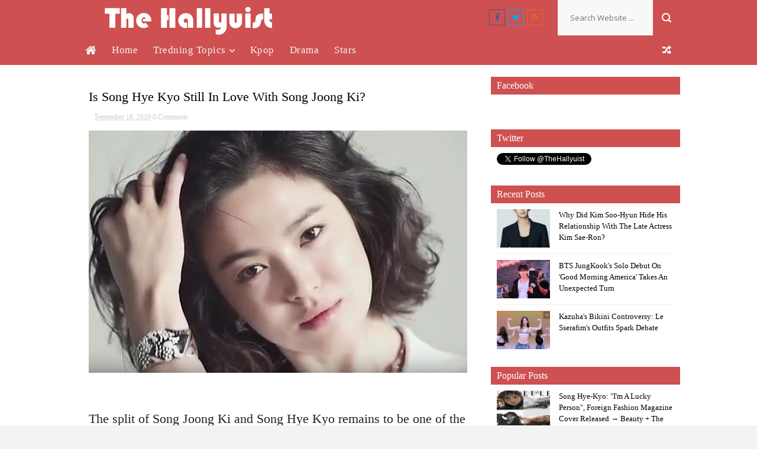

--- FILE ---
content_type: text/html; charset=UTF-8
request_url: https://www.hallyuist.com/b/stats?style=BLACK_TRANSPARENT&timeRange=LAST_MONTH&token=APq4FmBu_lgsZmDg_DkBGdnmRNykwceQpLaFw2ojG7I0dyBDygHoFd0zuT8pc0LI5jhiZ8Hc5ueetIfab8u3uLV-qY8X6m2wdw
body_size: 22
content:
{"total":3492,"sparklineOptions":{"backgroundColor":{"fillOpacity":0.1,"fill":"#000000"},"series":[{"areaOpacity":0.3,"color":"#202020"}]},"sparklineData":[[0,60],[1,85],[2,69],[3,61],[4,50],[5,62],[6,82],[7,96],[8,76],[9,72],[10,56],[11,47],[12,40],[13,44],[14,75],[15,56],[16,56],[17,50],[18,53],[19,47],[20,46],[21,45],[22,44],[23,58],[24,74],[25,39],[26,61],[27,76],[28,73],[29,1]],"nextTickMs":1800000}

--- FILE ---
content_type: text/html; charset=utf-8
request_url: https://www.google.com/recaptcha/api2/aframe
body_size: 268
content:
<!DOCTYPE HTML><html><head><meta http-equiv="content-type" content="text/html; charset=UTF-8"></head><body><script nonce="m_N5v4qNjhSohkQW6Pdh4w">/** Anti-fraud and anti-abuse applications only. See google.com/recaptcha */ try{var clients={'sodar':'https://pagead2.googlesyndication.com/pagead/sodar?'};window.addEventListener("message",function(a){try{if(a.source===window.parent){var b=JSON.parse(a.data);var c=clients[b['id']];if(c){var d=document.createElement('img');d.src=c+b['params']+'&rc='+(localStorage.getItem("rc::a")?sessionStorage.getItem("rc::b"):"");window.document.body.appendChild(d);sessionStorage.setItem("rc::e",parseInt(sessionStorage.getItem("rc::e")||0)+1);localStorage.setItem("rc::h",'1769214792632');}}}catch(b){}});window.parent.postMessage("_grecaptcha_ready", "*");}catch(b){}</script></body></html>

--- FILE ---
content_type: text/javascript; charset=UTF-8
request_url: https://www.hallyuist.com/feeds/posts/default?alt=json-in-script&max-results=3&callback=jQuery112405345421315899912_1769214786614&_=1769214786620
body_size: 8632
content:
// API callback
jQuery112405345421315899912_1769214786614({"version":"1.0","encoding":"UTF-8","feed":{"xmlns":"http://www.w3.org/2005/Atom","xmlns$openSearch":"http://a9.com/-/spec/opensearchrss/1.0/","xmlns$blogger":"http://schemas.google.com/blogger/2008","xmlns$georss":"http://www.georss.org/georss","xmlns$gd":"http://schemas.google.com/g/2005","xmlns$thr":"http://purl.org/syndication/thread/1.0","id":{"$t":"tag:blogger.com,1999:blog-8623223345408577248"},"updated":{"$t":"2025-11-10T23:14:15.759-05:00"},"category":[{"term":"K-stars"},{"term":"Kpop"},{"term":"BTS"},{"term":"Blackpink"},{"term":"Song Hye Kyo"},{"term":"Goo Hye Sun"},{"term":"Kdrama"},{"term":"Sulli"},{"term":"Burning Sun Scandal"},{"term":"Produce X 101"},{"term":"Scandal"},{"term":"Top Groups"},{"term":"X1"},{"term":"Aespa"},{"term":"BTS V"},{"term":"Blackpin jennie"},{"term":"Goo Hara"},{"term":"Rankings"},{"term":"Song Joong Ki"},{"term":"buzz"},{"term":"AOA"},{"term":"Ahn Jae Hyun"},{"term":"Ahn Jung-hwan"},{"term":"BTOB"},{"term":"BTS Jungkook"},{"term":"Baeksang Arts Awards"},{"term":"Chae-woon Lee"},{"term":"Chen"},{"term":"Choiza"},{"term":"Claudia Kim"},{"term":"Dynamite"},{"term":"EXO"},{"term":"Han Da-Gam"},{"term":"Han Eun Jung"},{"term":"IU"},{"term":"Ilhoon"},{"term":"Ji-soo"},{"term":"Ji-yeon Kim"},{"term":"K-Drama"},{"term":"KBS Drama Awards 2019"},{"term":"KBS Drama Awards 2021 Winners"},{"term":"Kang Daniel"},{"term":"Kara"},{"term":"Kazaha"},{"term":"Kian84"},{"term":"Kim Heechul"},{"term":"Kim Ji-min"},{"term":"Kim Seon Ho"},{"term":"Kim Soo-hyun"},{"term":"Kim Woo Bin"},{"term":"Kwon Mina"},{"term":"Le Sserafim"},{"term":"Lee Hye-won"},{"term":"Lee Jae-won"},{"term":"Lee Ji-Eun"},{"term":"Lee Soo-geun"},{"term":"MTV Video Music Awards"},{"term":"Mnet"},{"term":"Momo"},{"term":"Park Gyuri"},{"term":"Park Ji-yeon"},{"term":"Produce 101"},{"term":"Produce 48"},{"term":"Rosé"},{"term":"SBS"},{"term":"Secret Number"},{"term":"Seungri"},{"term":"Sleepy"},{"term":"Soo Hyun"},{"term":"Sunmi"},{"term":"Wendy"},{"term":"Ye-rim Lee"}],"title":{"type":"text","$t":"The Hallyuist - Kpop, Kdrama, Hallyu Breaking News, Buzz"},"subtitle":{"type":"html","$t":"The Hallyuist delivers breaking news and buzz about Kpop, Kdrama, K-stars, and everything about Korean Wave. "},"link":[{"rel":"http://schemas.google.com/g/2005#feed","type":"application/atom+xml","href":"https:\/\/www.hallyuist.com\/feeds\/posts\/default"},{"rel":"self","type":"application/atom+xml","href":"https:\/\/www.blogger.com\/feeds\/8623223345408577248\/posts\/default?alt=json-in-script\u0026max-results=3"},{"rel":"alternate","type":"text/html","href":"https:\/\/www.hallyuist.com\/"},{"rel":"hub","href":"http://pubsubhubbub.appspot.com/"},{"rel":"next","type":"application/atom+xml","href":"https:\/\/www.blogger.com\/feeds\/8623223345408577248\/posts\/default?alt=json-in-script\u0026start-index=4\u0026max-results=3"}],"author":[{"name":{"$t":"Anderson Ho "},"uri":{"$t":"http:\/\/www.blogger.com\/profile\/15372901536074638955"},"email":{"$t":"noreply@blogger.com"},"gd$image":{"rel":"http://schemas.google.com/g/2005#thumbnail","width":"16","height":"16","src":"https:\/\/img1.blogblog.com\/img\/b16-rounded.gif"}}],"generator":{"version":"7.00","uri":"http://www.blogger.com","$t":"Blogger"},"openSearch$totalResults":{"$t":"125"},"openSearch$startIndex":{"$t":"1"},"openSearch$itemsPerPage":{"$t":"3"},"entry":[{"id":{"$t":"tag:blogger.com,1999:blog-8623223345408577248.post-3769170324546905674"},"published":{"$t":"2025-03-15T11:49:00.000-04:00"},"updated":{"$t":"2025-03-15T11:49:01.507-04:00"},"category":[{"scheme":"http://www.blogger.com/atom/ns#","term":"Kim Soo-hyun"}],"title":{"type":"text","$t":"Why Did Kim Soo-hyun Hide His Relationship with the Late Actress Kim Sae-ron?"},"content":{"type":"html","$t":"\u003Cp\u003E\u0026nbsp;\u003C\/p\u003E\u003Cdiv class=\"separator\" style=\"clear: both; text-align: center;\"\u003E\u003Ca href=\"https:\/\/blogger.googleusercontent.com\/img\/b\/R29vZ2xl\/AVvXsEguSatYYA5B0PWGNI2mbszxKEei39yUaHzRxbqIrZPa1edT9CNze4MBtFqYfjl69P-6RZ_X6pRUUtX7FqftHgQrCzEpOzIRvKeUJ8TmCssuu0b09PL-NLnjAh9kyUUahx85apweQYVi6FAIaqHGjiHKmBYNbF4C2L8bHdEeA-n-qqM-SVsXHhfbjqf8XQg\/s795\/1c.jpeg\" imageanchor=\"1\" style=\"margin-left: 1em; margin-right: 1em;\"\u003E\u003Cimg alt=\"Kim Soo-hyun\" border=\"0\" data-original-height=\"795\" data-original-width=\"530\" height=\"640\" src=\"https:\/\/blogger.googleusercontent.com\/img\/b\/R29vZ2xl\/AVvXsEguSatYYA5B0PWGNI2mbszxKEei39yUaHzRxbqIrZPa1edT9CNze4MBtFqYfjl69P-6RZ_X6pRUUtX7FqftHgQrCzEpOzIRvKeUJ8TmCssuu0b09PL-NLnjAh9kyUUahx85apweQYVi6FAIaqHGjiHKmBYNbF4C2L8bHdEeA-n-qqM-SVsXHhfbjqf8XQg\/w426-h640\/1c.jpeg\" title=\"Kim Soo-hyun\" width=\"426\" \/\u003E\u003C\/a\u003E\u003C\/div\u003E\u003Cbr \/\u003E\u003Cp\u003E\u003C\/p\u003E\u003Cp\u003EA year ago, actor Kim Soo-hyun and the late Kim Sae-ron’s dating rumors were dismissed as “groundless.” While Kim Sae-ron initially bore the brunt of public criticism, new revelations suggest the full story was far more complex.\u003C\/p\u003E\u003Carticle class=\"group\/turn w-full text-token-text-primary focus-visible:outline-2 focus-visible:outline-offset-[-4px]\" data-scroll-anchor=\"false\" data-testid=\"conversation-turn-59\" dir=\"auto\"\u003E\u003Cdiv class=\"text-base my-auto mx-auto py-[18px] px-6\"\u003E\u003Cdiv class=\"mx-auto flex flex-1 text-base gap-4 md:gap-5 lg:gap-6 md:max-w-3xl lg:max-w-[40rem] xl:max-w-[48rem]\"\u003E\u003Cdiv class=\"group\/conversation-turn relative flex w-full min-w-0 flex-col agent-turn @xs\/thread:px-0 @sm\/thread:px-1.5 @md\/thread:px-4\"\u003E\u003Cdiv class=\"flex-col gap-1 md:gap-3\"\u003E\u003Cdiv class=\"flex max-w-full flex-col flex-grow\"\u003E\u003Cdiv class=\"min-h-8 text-message relative flex w-full flex-col items-end gap-2 whitespace-normal break-words text-start [.text-message+\u0026amp;]:mt-5\" data-message-author-role=\"assistant\" data-message-id=\"f39b8abf-f768-4208-ad24-dd39fda9543e\" data-message-model-slug=\"gpt-4o\" dir=\"auto\"\u003E\u003Cdiv class=\"flex w-full flex-col gap-1 empty:hidden first:pt-[3px]\"\u003E\u003Cdiv class=\"markdown prose w-full break-words dark:prose-invert light\"\u003E\n\u003Cp data-end=\"956\" data-start=\"569\"\u003EOn March 14, Kim Soo-hyun’s agency, Gold Medalist, released an urgent statement acknowledging that he and Kim Sae-ron had dated from the summer of 2019 to the fall of 2020. An exclusive report by \u003Cem data-end=\"771\" data-start=\"765\"\u003EOSEN\u003C\/em\u003E further revealed why the agency had initially denied the rumors, stating, \u003Cem data-end=\"954\" data-start=\"846\"\u003E“Both are public figures, and it was practically impossible to acknowledge a breakup from four years ago.”\u003C\/em\u003E\u003C\/p\u003E\n\u003Ch3 data-end=\"991\" data-start=\"958\"\u003E\u003Cstrong data-end=\"989\" data-start=\"962\"\u003EBack Then: \"Groundless\"\u003C\/strong\u003E\u003C\/h3\u003E\n\u003Cp data-end=\"1288\" data-start=\"993\"\u003EDating rumors between Kim Soo-hyun and Kim Sae-ron first surfaced in March last year when Kim Sae-ron uploaded a photo of them together on her personal social media. The image was deleted within seconds, but not before spreading rapidly online, reigniting speculation about their relationship.\u003C\/p\u003E\n\u003Cp data-end=\"1554\" data-start=\"1290\"\u003EIn the photo, the two appeared unmistakably close—Kim Sae-ron winked at the camera while Kim Soo-hyun pressed his cheek against hers, exuding an intimate atmosphere. Their evident closeness fueled public speculation that they had once been romantically involved.\u003C\/p\u003E\n\u003Cp data-end=\"1957\" data-start=\"1556\"\u003EHowever, Gold Medalist issued a firm denial at the time, stating, \u003Cem data-end=\"1663\" data-start=\"1622\"\u003E“The rumors are completely groundless.”\u003C\/em\u003E This response seemingly put an end to the controversy, turning Kim Sae-ron’s brief upload into a bizarre and unexplained incident. Coupled with the public backlash over her DUI case, Kim Sae-ron faced accusations of attempting to fabricate dating rumors during her period of self-reflection.\u003C\/p\u003E\n\u003Ch3 data-end=\"1985\" data-start=\"1959\"\u003E\u003Cstrong data-end=\"1983\" data-start=\"1963\"\u003ENow: \"It’s True\"\u003C\/strong\u003E\u003C\/h3\u003E\n\u003Cp data-end=\"2234\" data-start=\"1987\"\u003EHowever, on March 14, Gold Medalist reversed its stance, admitting that Kim Soo-hyun and Kim Sae-ron had indeed dated. The agency clarified that their relationship took place between mid-2019 and late 2020—after Kim Sae-ron became a legal adult.\u003C\/p\u003E\n\u003Cp data-end=\"2580\" data-start=\"2236\"\u003EThis statement appears to be a direct counter to \u003Cem data-end=\"2306\" data-start=\"2285\"\u003EGaro Sero Institute\u003C\/em\u003E (\u003Cem data-end=\"2318\" data-start=\"2308\"\u003EGaSeYeon\u003C\/em\u003E), which had recently accused Kim Soo-hyun of engaging in a \"grooming relationship\" with Kim Sae-ron when she was still a minor. The abrupt change in narrative has raised suspicions, with some viewing it as a strategic move rather than a genuine clarification.\u003C\/p\u003E\u003Cdiv class=\"separator\" style=\"clear: both; text-align: center;\"\u003E\u003Ca href=\"https:\/\/blogger.googleusercontent.com\/img\/b\/R29vZ2xl\/AVvXsEjpwfsnvF_ANMw5RfukJdu5aYpWUrWzgT1mJa_NBCe5kTThHpU49oNBEk4F5FjYImB1KEXpMNZL75bKdeUyycseOUp50Z92Jcbj4fBboKa8eMveavpk8v5W0nT79ZXlM6ck6i3C-zL-E8Kkk_NiYW_jLgOQjcoKyO5iF9mPo59VGdW_0Xbyc_yo1ff7w9w\/s508\/2d.png\" imageanchor=\"1\" style=\"margin-left: 1em; margin-right: 1em;\"\u003E\u003Cimg alt=\"actor Kim Soo-hyun and the late Kim Sae-ron\" border=\"0\" data-original-height=\"508\" data-original-width=\"386\" height=\"640\" src=\"https:\/\/blogger.googleusercontent.com\/img\/b\/R29vZ2xl\/AVvXsEjpwfsnvF_ANMw5RfukJdu5aYpWUrWzgT1mJa_NBCe5kTThHpU49oNBEk4F5FjYImB1KEXpMNZL75bKdeUyycseOUp50Z92Jcbj4fBboKa8eMveavpk8v5W0nT79ZXlM6ck6i3C-zL-E8Kkk_NiYW_jLgOQjcoKyO5iF9mPo59VGdW_0Xbyc_yo1ff7w9w\/w486-h640\/2d.png\" title=\"actor Kim Soo-hyun and the late Kim Sae-ron\" width=\"486\" \/\u003E\u003C\/a\u003E\u003C\/div\u003E\u003Cp data-end=\"2580\" data-start=\"2236\"\u003E\u003Cbr \/\u003E\u003C\/p\u003E\n\u003Ch3 data-end=\"2606\" data-start=\"2582\"\u003E\u003Cstrong data-end=\"2604\" data-start=\"2586\"\u003EWho Was Lying?\u003C\/strong\u003E\u003C\/h3\u003E\n\u003Cp data-end=\"2932\" data-start=\"2608\"\u003EGold Medalist confirmed to \u003Cem data-end=\"2641\" data-start=\"2635\"\u003EOSEN\u003C\/em\u003E that it had deliberately concealed the past relationship. \u003Cem data-end=\"2800\" data-start=\"2700\"\u003E“When the dating rumors first surfaced last year, they had already been broken up for four years,”\u003C\/em\u003E a representative explained. \u003Cem data-end=\"2930\" data-start=\"2829\"\u003E“Given their celebrity status, it was nearly impossible to acknowledge a breakup from so long ago.”\u003C\/em\u003E\u003C\/p\u003E\n\u003Cp data-end=\"3127\" data-start=\"2934\"\u003EDespite this explanation, public skepticism remains high. The agency has been careful with its wording, seemingly to avoid further controversy, but the initial denial continues to haunt them.\u003C\/p\u003E\n\u003Cp data-end=\"3532\" data-start=\"3129\"\u003EMeanwhile, \u003Cem data-end=\"3150\" data-start=\"3140\"\u003EGaSeYeon\u003C\/em\u003E has aggressively continued its accusations against Kim Soo-hyun, attempting to manipulate statements to fuel further speculation. For example, when Gold Medalist stated that a particular photo of Kim Soo-hyun and Kim Sae-ron was taken in “early winter 2020,” \u003Cem data-end=\"3420\" data-start=\"3410\"\u003EGaSeYeon\u003C\/em\u003E twisted the wording, arguing that it contradicted the claim that they had broken up in the fall of that year.\u003C\/p\u003E\n\u003Cp data-end=\"3778\" data-start=\"3534\"\u003EHowever, public distrust toward Kim Soo-hyun has grown primarily due to his initial false denial. By calling the rumors “groundless” a year ago, his agency effectively lied, making it difficult for the public to trust their latest statements.\u003C\/p\u003E\n\u003Cp data-end=\"4129\" data-is-last-node=\"\" data-is-only-node=\"\" data-start=\"3780\"\u003EAs the controversy escalates, \u003Cem data-end=\"3820\" data-start=\"3810\"\u003EGaSeYeon\u003C\/em\u003E continues leveraging testimonies from Kim Sae-ron’s family to further its claims, while Gold Medalist maintains its stance that the allegations amount to defamation and has vowed legal action. With both sides refusing to back down, the battle over truth and misinformation continues to fuel public confusion.\u003C\/p\u003E\u003C\/div\u003E\u003C\/div\u003E\u003C\/div\u003E\u003C\/div\u003E\u003C\/div\u003E\u003C\/div\u003E\u003C\/div\u003E\u003C\/div\u003E\u003C\/article\u003E"},"link":[{"rel":"replies","type":"application/atom+xml","href":"https:\/\/www.hallyuist.com\/feeds\/3769170324546905674\/comments\/default","title":"Post Comments"},{"rel":"replies","type":"text/html","href":"https:\/\/www.hallyuist.com\/2025\/03\/why-did-kim-soo-hyun-hide-his.html#comment-form","title":"0 Comments"},{"rel":"edit","type":"application/atom+xml","href":"https:\/\/www.blogger.com\/feeds\/8623223345408577248\/posts\/default\/3769170324546905674"},{"rel":"self","type":"application/atom+xml","href":"https:\/\/www.blogger.com\/feeds\/8623223345408577248\/posts\/default\/3769170324546905674"},{"rel":"alternate","type":"text/html","href":"https:\/\/www.hallyuist.com\/2025\/03\/why-did-kim-soo-hyun-hide-his.html","title":"Why Did Kim Soo-hyun Hide His Relationship with the Late Actress Kim Sae-ron?"}],"author":[{"name":{"$t":"Anderson Ho "},"uri":{"$t":"http:\/\/www.blogger.com\/profile\/15372901536074638955"},"email":{"$t":"noreply@blogger.com"},"gd$image":{"rel":"http://schemas.google.com/g/2005#thumbnail","width":"16","height":"16","src":"https:\/\/img1.blogblog.com\/img\/b16-rounded.gif"}}],"media$thumbnail":{"xmlns$media":"http://search.yahoo.com/mrss/","url":"https:\/\/blogger.googleusercontent.com\/img\/b\/R29vZ2xl\/AVvXsEguSatYYA5B0PWGNI2mbszxKEei39yUaHzRxbqIrZPa1edT9CNze4MBtFqYfjl69P-6RZ_X6pRUUtX7FqftHgQrCzEpOzIRvKeUJ8TmCssuu0b09PL-NLnjAh9kyUUahx85apweQYVi6FAIaqHGjiHKmBYNbF4C2L8bHdEeA-n-qqM-SVsXHhfbjqf8XQg\/s72-w426-h640-c\/1c.jpeg","height":"72","width":"72"},"thr$total":{"$t":"0"}},{"id":{"$t":"tag:blogger.com,1999:blog-8623223345408577248.post-3200832094703003491"},"published":{"$t":"2023-07-14T19:19:00.004-04:00"},"updated":{"$t":"2023-07-14T19:19:55.174-04:00"},"category":[{"scheme":"http://www.blogger.com/atom/ns#","term":"BTS"},{"scheme":"http://www.blogger.com/atom/ns#","term":"BTS Jungkook"}],"title":{"type":"text","$t":" BTS JungKook's Solo Debut on 'Good Morning America' Takes an Unexpected Turn"},"content":{"type":"html","$t":"\u003Cp\u003EIn an unexpected twist of events, the much-anticipated solo performance of BTS's Jung Kook on the \"Good Morning America\" Summer Concert Series was disrupted by a sudden thunderstorm. The K-pop sensation was forced to pre-record his performance due to the imminent threat of thunder and lightning in New York's Central Park.\u003C\/p\u003E\u003Ctable align=\"center\" cellpadding=\"0\" cellspacing=\"0\" class=\"tr-caption-container\" style=\"margin-left: auto; margin-right: auto;\"\u003E\u003Ctbody\u003E\u003Ctr\u003E\u003Ctd style=\"text-align: center;\"\u003E\u003Ca href=\"https:\/\/blogger.googleusercontent.com\/img\/b\/R29vZ2xl\/AVvXsEgnmyO24LwbkiXhsVIKhVsdNh065wX7LGfrjC5XHeugmGTXdhVw4ePgJXT-zNo8tYUo6n3qOThZbqv0wEolWFLwytAdaHjlSyiRym_e1kDoGlwAdh6ExKchnl9GNaAql2PkKUJiEqkpI0qVCRMoRr_9fdVAN7vJJiradz5aY24BPQiCVcrIRl1Zpwu9-D0\/s680\/1.jpg\" imageanchor=\"1\" style=\"margin-left: auto; margin-right: auto;\"\u003E\u003Cimg alt=\"BTS Jungkook\" border=\"0\" data-original-height=\"510\" data-original-width=\"680\" height=\"480\" src=\"https:\/\/blogger.googleusercontent.com\/img\/b\/R29vZ2xl\/AVvXsEgnmyO24LwbkiXhsVIKhVsdNh065wX7LGfrjC5XHeugmGTXdhVw4ePgJXT-zNo8tYUo6n3qOThZbqv0wEolWFLwytAdaHjlSyiRym_e1kDoGlwAdh6ExKchnl9GNaAql2PkKUJiEqkpI0qVCRMoRr_9fdVAN7vJJiradz5aY24BPQiCVcrIRl1Zpwu9-D0\/w640-h480\/1.jpg\" title=\"BTS Jungkook\" width=\"640\" \/\u003E\u003C\/a\u003E\u003C\/td\u003E\u003C\/tr\u003E\u003Ctr\u003E\u003Ctd class=\"tr-caption\" style=\"text-align: center;\"\u003E\u003Cfigure class=\"wp-caption alignnone\" id=\"attachment_1555342\" style=\"border-radius: 8px; box-sizing: inherit; color: var(--text-caption); font-family: -apple-system, BlinkMacSystemFont, \u0026quot;Segoe UI\u0026quot;, Roboto, \u0026quot;Helvetica Neue\u0026quot;, Arial, sans-serif; font-size: 10px; margin: 0px 0px 20px; max-width: 100%; padding-bottom: 10px; text-align: start; width: 680px;\"\u003E\u003Cfigcaption class=\"wp-caption-text\" style=\"box-sizing: inherit; color: var(--text-low); font-size: 1.4rem; line-height: 1.4; margin-top: 6px; padding: 0px 18px 5px;\"\u003E|\u0026nbsp;\u003Cem style=\"box-sizing: inherit;\"\u003E@SORTE613\/Twitter\u003C\/em\u003E\u003C\/figcaption\u003E\u003C\/figure\u003E\u003C\/td\u003E\u003C\/tr\u003E\u003C\/tbody\u003E\u003C\/table\u003EThe news of the weather disruption came as a disappointment to the throngs of fans who had been lining up for days in anticipation of the live performance. Some fans had traveled from as far as Mexico to witness the K-pop star's performance. Despite the unforeseen circumstances, a select group of fans were fortunate enough to witness Jung Kook pre-record his songs for the broadcast.\u003Cp\u003E\u003Cbr \/\u003E\u003C\/p\u003E\u003Cp\u003EThe concert's cancellation due to weather was announced to the audience, emphasizing the importance of their safety. The announcement stated, \"Audience, I have an apology and I need your help. Because of New York State law and NYC laws and honestly your own safety - thunder and lightning is imminent. And we're going to calmly end the concert for your safety.\"\u003C\/p\u003E\u003Cp\u003E\u003Cbr \/\u003E\u003C\/p\u003E\u003Cp\u003EDespite the weather-related setback, the fans' spirits remained high. Many had come prepared with blankets, hand wipes, air mattresses, books, snacks, water, and portable fans to beat the heat. The communal feeling among the fans was palpable, with many sharing their resources and experiences.\u003C\/p\u003E\u003Cp\u003E\u003Cbr \/\u003E\u003C\/p\u003E\u003Cp\u003EThe concert was particularly significant as it coincided with the release of Jung Kook's first official global solo debut single, \"Seven.\" The song has already made waves in the music industry, with fans eagerly awaiting its live performance.\u003C\/p\u003E\u003Cp\u003E\u003Cbr \/\u003E\u003C\/p\u003E\u003Cp\u003EThe concert's cancellation was a testament to the unpredictability of live events. However, the fans' resilience and camaraderie in the face of disappointment underscored the power of music to bring people together. Despite the unexpected turn of events, the anticipation for Jung Kook's performance remained undiminished, with fans eagerly tuning in to watch the pre-recorded performance.\u003C\/p\u003E\u003Cp\u003E\u003Cbr \/\u003E\u003C\/p\u003E\u003Cp\u003EIn the end, the concert served as a reminder of the power of music and the resilience of fans. Despite the unexpected weather disruption, the spirit of the event remained intact, with fans eagerly awaiting the next opportunity to see their favorite K-pop star perform live.\u003C\/p\u003E\u003Cp\u003E\u003Cbr \/\u003E\u003C\/p\u003E\u003Cp\u003EAs the dust settles on this eventful day, one thing is clear: Jung Kook's solo debut on \"Good Morning America\" will be remembered not just for the music, but also for the resilience and camaraderie of his fans.\u003C\/p\u003E"},"link":[{"rel":"replies","type":"application/atom+xml","href":"https:\/\/www.hallyuist.com\/feeds\/3200832094703003491\/comments\/default","title":"Post Comments"},{"rel":"replies","type":"text/html","href":"https:\/\/www.hallyuist.com\/2023\/07\/bts-jungkooks-solo-debut-on-good.html#comment-form","title":"0 Comments"},{"rel":"edit","type":"application/atom+xml","href":"https:\/\/www.blogger.com\/feeds\/8623223345408577248\/posts\/default\/3200832094703003491"},{"rel":"self","type":"application/atom+xml","href":"https:\/\/www.blogger.com\/feeds\/8623223345408577248\/posts\/default\/3200832094703003491"},{"rel":"alternate","type":"text/html","href":"https:\/\/www.hallyuist.com\/2023\/07\/bts-jungkooks-solo-debut-on-good.html","title":" BTS JungKook's Solo Debut on 'Good Morning America' Takes an Unexpected Turn"}],"author":[{"name":{"$t":"Anderson Ho "},"uri":{"$t":"http:\/\/www.blogger.com\/profile\/15372901536074638955"},"email":{"$t":"noreply@blogger.com"},"gd$image":{"rel":"http://schemas.google.com/g/2005#thumbnail","width":"16","height":"16","src":"https:\/\/img1.blogblog.com\/img\/b16-rounded.gif"}}],"media$thumbnail":{"xmlns$media":"http://search.yahoo.com/mrss/","url":"https:\/\/blogger.googleusercontent.com\/img\/b\/R29vZ2xl\/AVvXsEgnmyO24LwbkiXhsVIKhVsdNh065wX7LGfrjC5XHeugmGTXdhVw4ePgJXT-zNo8tYUo6n3qOThZbqv0wEolWFLwytAdaHjlSyiRym_e1kDoGlwAdh6ExKchnl9GNaAql2PkKUJiEqkpI0qVCRMoRr_9fdVAN7vJJiradz5aY24BPQiCVcrIRl1Zpwu9-D0\/s72-w640-h480-c\/1.jpg","height":"72","width":"72"},"thr$total":{"$t":"0"}},{"id":{"$t":"tag:blogger.com,1999:blog-8623223345408577248.post-5045803761851194087"},"published":{"$t":"2023-05-04T11:13:00.009-04:00"},"updated":{"$t":"2023-05-04T16:40:23.264-04:00"},"category":[{"scheme":"http://www.blogger.com/atom/ns#","term":"Kazaha"},{"scheme":"http://www.blogger.com/atom/ns#","term":"Le Sserafim"}],"title":{"type":"text","$t":" Kazuha's Bikini Controversy: Le Sserafim's Outfits Spark Debate"},"content":{"type":"html","$t":"\u003Cp\u003ELe Sserafim's Kazuha has been spotted wearing a bikini, causing a stir among fans who argue that the group's members are always seen in bra tops. Fans have taken to the internet to discuss whether the outfit was chosen for its beauty or not.\u003C\/p\u003E\u003Cdiv class=\"separator\" style=\"clear: both; text-align: center;\"\u003E\u003Ca href=\"https:\/\/blogger.googleusercontent.com\/img\/b\/R29vZ2xl\/AVvXsEhyxYv2Gm4mSWSEIXfcvJlhN2iebonx85aciOwdZa6rIg3EfNl-R-2yXZfodaO3t6DXtr5OZnGupD1uIh7uGcGbMahDqXN-4XPvCJQlApsa57l9ltHIu96smOLq2lRblE2KUQmWbSSBs-UBPnWDwYplzHR24DmSX1Uy-y4_sSBqawGlxdMZX-J8i0RT\/s1170\/1.jpeg\" style=\"margin-left: 1em; margin-right: 1em;\"\u003E\u003Cimg alt=\"Kazuha's Bikini Controversy: Le Sserafim's Outfits Spark Debate\" border=\"0\" data-original-height=\"613\" data-original-width=\"1170\" height=\"336\" src=\"https:\/\/blogger.googleusercontent.com\/img\/b\/R29vZ2xl\/AVvXsEhyxYv2Gm4mSWSEIXfcvJlhN2iebonx85aciOwdZa6rIg3EfNl-R-2yXZfodaO3t6DXtr5OZnGupD1uIh7uGcGbMahDqXN-4XPvCJQlApsa57l9ltHIu96smOLq2lRblE2KUQmWbSSBs-UBPnWDwYplzHR24DmSX1Uy-y4_sSBqawGlxdMZX-J8i0RT\/w640-h336\/1.jpeg\" title=\"Kazuha's Bikini Controversy: Le Sserafim's Outfits Spark Debate\" width=\"640\" \/\u003E\u003C\/a\u003E\u003C\/div\u003E\u003Cbr \/\u003E\u003Cdiv class=\"separator\" style=\"clear: both; text-align: center;\"\u003E\u003Ca href=\"https:\/\/blogger.googleusercontent.com\/img\/b\/R29vZ2xl\/AVvXsEi0xJbY6jbbUIugyK0gXAuyHX-fcO_qPpzeISW018AoowMxDDi7KGEurkJi-lfxKFafeINzyzLMkG9w-XFASezQfK9McSBPIQS93lnzAEnQ6qQKQC9kvt464iNfM5ykiAzVCJmlJvGHoOlEjO4UdjWGHY9yskxvq1iWnqKvuV0ETMpPaCS54vXOPmfU\/s1170\/1a.jpeg\" style=\"margin-left: 1em; margin-right: 1em;\"\u003E\u003Cimg alt=\"Kazuha's Bikini Controversy: Le Sserafim's Outfits Spark Debate\" border=\"0\" data-original-height=\"598\" data-original-width=\"1170\" height=\"328\" src=\"https:\/\/blogger.googleusercontent.com\/img\/b\/R29vZ2xl\/AVvXsEi0xJbY6jbbUIugyK0gXAuyHX-fcO_qPpzeISW018AoowMxDDi7KGEurkJi-lfxKFafeINzyzLMkG9w-XFASezQfK9McSBPIQS93lnzAEnQ6qQKQC9kvt464iNfM5ykiAzVCJmlJvGHoOlEjO4UdjWGHY9yskxvq1iWnqKvuV0ETMpPaCS54vXOPmfU\/w640-h328\/1a.jpeg\" title=\"Kazuha's Bikini Controversy: Le Sserafim's Outfits Spark Debate\" width=\"640\" \/\u003E\u003C\/a\u003E\u003C\/div\u003E\u003Cbr \/\u003E\u003Cdiv class=\"separator\" style=\"clear: both; text-align: center;\"\u003E\u003Ca href=\"https:\/\/blogger.googleusercontent.com\/img\/b\/R29vZ2xl\/AVvXsEgJgvHmmlpkoUoY7-LxxqnZPNebLynIoC4f0UWemhV4lqfAL7qxGBfsvJv7EogzTX1KmL51y7_Q5B8VOQkBlS9-4NiIv0-kkrDteXqPiHkS6HsmLBR69hNs2JD5occpCa06nvBoMJbU1OIVUbTEe4RscyoiiH7-sHOqrVZaLhp6ue8sdNCpVFeTG5Dt\/s922\/1b.jpeg\" style=\"margin-left: 1em; margin-right: 1em;\"\u003E\u003Cimg alt=\"Kazuha's Bikini Controversy: Le Sserafim's Outfits Spark Debate\" border=\"0\" data-original-height=\"614\" data-original-width=\"922\" height=\"426\" src=\"https:\/\/blogger.googleusercontent.com\/img\/b\/R29vZ2xl\/AVvXsEgJgvHmmlpkoUoY7-LxxqnZPNebLynIoC4f0UWemhV4lqfAL7qxGBfsvJv7EogzTX1KmL51y7_Q5B8VOQkBlS9-4NiIv0-kkrDteXqPiHkS6HsmLBR69hNs2JD5occpCa06nvBoMJbU1OIVUbTEe4RscyoiiH7-sHOqrVZaLhp6ue8sdNCpVFeTG5Dt\/w640-h426\/1b.jpeg\" title=\"Kazuha's Bikini Controversy: Le Sserafim's Outfits Spark Debate\" width=\"640\" \/\u003E\u003C\/a\u003E\u003C\/div\u003E\u003Cbr \/\u003E\u003Cp\u003E\u003Cbr \/\u003E\u003C\/p\u003E\u003Cp\u003EKorean Netizens Comments:\u003C\/p\u003E\u003Cp\u003E[+376,-4] Their outfits seem too similar to their previous ones.\u003C\/p\u003E\u003Cp\u003E[+290,-7] Stop undressing Kazuha. Give her an off-shoulder outfit instead.\u003C\/p\u003E\u003Cp\u003E[+283,-1] What is that tacky bra top?\u003C\/p\u003E\u003Cp\u003E[+273,-2] Is this a new song? The styling, outfits, and hair all look the same as \"Fearless-Anti-Fragile.\"\u003C\/p\u003E\u003Cp\u003E[+266,-3] I really like Le Sserafim, but I don't like their stylist. They always wear crop tops, which are neither pretty nor flattering.\u003C\/p\u003E\u003Cp\u003E[+83,-76] A mobile comment: This person only knows how to show off her legs and has no charm. Even if she joined the team because of her popularity in Japan, the team's name is wasted.\u003C\/p\u003E\u003Cp\u003E[+78,-0] I don't understand why they keep dressing them in very short tops when none of the members have particularly beautiful waistlines.\u003C\/p\u003E\u003Cp\u003E[+69,-4] I'm a fan, but I'm appalled by these outfits. Eunchae is still a minor, so why is she dressed like that? The outfits are getting more and more excessive, and it's disappointing that they haven't changed much from their previous promotions.\u003C\/p\u003E\u003Cp\u003E[+65,-0] The styling is too similar and boring. They've made three comebacks, but everything feels the same. \"Fearless\" had a sporty and healthy vibe, \"Anti-Fragile\" was especially good with the fur hats and emphasized blush, but this time it's dull and brainless. The song is catchy, but the lack of change in their appearance makes their performances boring to watch.\u003C\/p\u003E\u003Cp\u003E[+63,-6] They're female idols, but they seem to want to show off their muscles. It's tiresome to see them flaunt their muscles and abs. They should focus on overall styling instead.\u003C\/p\u003E\u003Cp\u003E[+12,-0] I don't know if Le Seraphim's styling team reads this, but please change the outfits for each song concept, even if the team's color is black and white. It would be great if they had different representative styles for each album!\u003C\/p\u003E\u003Cp\u003E[+11,-0] Le Sserafim's styling team should realize that Kazuha is more than just skinny; she has muscles. She's honestly muscular enough to be called a muscle idol. I was shocked when I saw her back muscles in a fancam. I don't know why they're suddenly putting her down now.\u003C\/p\u003E\u003Cp\u003E[+1,-1] Even if it's part of their concept, it's sad to see such a graceful and innocent girl dressed like that.\u003C\/p\u003E\u003Cdiv class=\"separator\" style=\"clear: both; text-align: center;\"\u003E\u003Ca href=\"https:\/\/blogger.googleusercontent.com\/img\/b\/R29vZ2xl\/AVvXsEjxCXShFjTS-i4j0ZTpYtNkllLG-9-uFqSNSBTlklI9vmaH9aYMa_nR6saQi7q5nXDFliHfHZOf4sV9Ac5htJDO0Zf0M0nWtebLTXddc2bY5X9KKeXZ9UqrtVMXJJWtpqaFMGperBVpbPF_Q-NIXOkYECAqgRKCdzxFho4_Sl4BvMYkd1lWXbGmcRVS\/s480\/1.gif\" style=\"margin-left: 1em; margin-right: 1em;\"\u003E\u003Cimg border=\"0\" data-original-height=\"396\" data-original-width=\"480\" height=\"264\" src=\"https:\/\/blogger.googleusercontent.com\/img\/b\/R29vZ2xl\/AVvXsEjxCXShFjTS-i4j0ZTpYtNkllLG-9-uFqSNSBTlklI9vmaH9aYMa_nR6saQi7q5nXDFliHfHZOf4sV9Ac5htJDO0Zf0M0nWtebLTXddc2bY5X9KKeXZ9UqrtVMXJJWtpqaFMGperBVpbPF_Q-NIXOkYECAqgRKCdzxFho4_Sl4BvMYkd1lWXbGmcRVS\/s320\/1.gif\" width=\"320\" \/\u003E\u003C\/a\u003E\u003C\/div\u003E\u003Cbr \/\u003E\u003Cp\u003E\u003Cbr \/\u003E\u003C\/p\u003E"},"link":[{"rel":"replies","type":"application/atom+xml","href":"https:\/\/www.hallyuist.com\/feeds\/5045803761851194087\/comments\/default","title":"Post Comments"},{"rel":"replies","type":"text/html","href":"https:\/\/www.hallyuist.com\/2023\/05\/kazahas-bikini-controversy-le-sserafims.html#comment-form","title":"0 Comments"},{"rel":"edit","type":"application/atom+xml","href":"https:\/\/www.blogger.com\/feeds\/8623223345408577248\/posts\/default\/5045803761851194087"},{"rel":"self","type":"application/atom+xml","href":"https:\/\/www.blogger.com\/feeds\/8623223345408577248\/posts\/default\/5045803761851194087"},{"rel":"alternate","type":"text/html","href":"https:\/\/www.hallyuist.com\/2023\/05\/kazahas-bikini-controversy-le-sserafims.html","title":" Kazuha's Bikini Controversy: Le Sserafim's Outfits Spark Debate"}],"author":[{"name":{"$t":"Anderson Ho "},"uri":{"$t":"http:\/\/www.blogger.com\/profile\/15372901536074638955"},"email":{"$t":"noreply@blogger.com"},"gd$image":{"rel":"http://schemas.google.com/g/2005#thumbnail","width":"16","height":"16","src":"https:\/\/img1.blogblog.com\/img\/b16-rounded.gif"}}],"media$thumbnail":{"xmlns$media":"http://search.yahoo.com/mrss/","url":"https:\/\/blogger.googleusercontent.com\/img\/b\/R29vZ2xl\/AVvXsEhyxYv2Gm4mSWSEIXfcvJlhN2iebonx85aciOwdZa6rIg3EfNl-R-2yXZfodaO3t6DXtr5OZnGupD1uIh7uGcGbMahDqXN-4XPvCJQlApsa57l9ltHIu96smOLq2lRblE2KUQmWbSSBs-UBPnWDwYplzHR24DmSX1Uy-y4_sSBqawGlxdMZX-J8i0RT\/s72-w640-h336-c\/1.jpeg","height":"72","width":"72"},"thr$total":{"$t":"0"}}]}});

--- FILE ---
content_type: text/plain
request_url: https://www.google-analytics.com/j/collect?v=1&_v=j102&a=700449186&t=pageview&_s=1&dl=https%3A%2F%2Fwww.hallyuist.com%2F2019%2F09%2Fis-song-hye-kyo-still-in-love-with-song.html&ul=en-us%40posix&dt=Is%20Song%20Hye%20Kyo%20Still%20In%20Love%20With%20Song%20Joong%20Ki%3F%20-%20The%20Hallyuist%20-%20Kpop%2C%20Kdrama%2C%20Hallyu%20Breaking%20News%2C%20Buzz&sr=1280x720&vp=1280x720&_u=IEBAAEABAAAAACAAI~&jid=1751412541&gjid=747434714&cid=802168410.1769214788&tid=UA-140171975-1&_gid=1467586916.1769214788&_r=1&_slc=1&z=1818328375
body_size: -450
content:
2,cG-53NN00XZ6K

--- FILE ---
content_type: text/javascript; charset=UTF-8
request_url: https://www.hallyuist.com/feeds/posts/default?alt=json-in-script&start-index=6&max-results=1&callback=jQuery112405345421315899912_1769214786618&_=1769214786621
body_size: 5011
content:
// API callback
jQuery112405345421315899912_1769214786618({"version":"1.0","encoding":"UTF-8","feed":{"xmlns":"http://www.w3.org/2005/Atom","xmlns$openSearch":"http://a9.com/-/spec/opensearchrss/1.0/","xmlns$blogger":"http://schemas.google.com/blogger/2008","xmlns$georss":"http://www.georss.org/georss","xmlns$gd":"http://schemas.google.com/g/2005","xmlns$thr":"http://purl.org/syndication/thread/1.0","id":{"$t":"tag:blogger.com,1999:blog-8623223345408577248"},"updated":{"$t":"2025-11-10T23:14:15.759-05:00"},"category":[{"term":"K-stars"},{"term":"Kpop"},{"term":"BTS"},{"term":"Blackpink"},{"term":"Song Hye Kyo"},{"term":"Goo Hye Sun"},{"term":"Kdrama"},{"term":"Sulli"},{"term":"Burning Sun Scandal"},{"term":"Produce X 101"},{"term":"Scandal"},{"term":"Top Groups"},{"term":"X1"},{"term":"Aespa"},{"term":"BTS V"},{"term":"Blackpin jennie"},{"term":"Goo Hara"},{"term":"Rankings"},{"term":"Song Joong Ki"},{"term":"buzz"},{"term":"AOA"},{"term":"Ahn Jae Hyun"},{"term":"Ahn Jung-hwan"},{"term":"BTOB"},{"term":"BTS Jungkook"},{"term":"Baeksang Arts Awards"},{"term":"Chae-woon Lee"},{"term":"Chen"},{"term":"Choiza"},{"term":"Claudia Kim"},{"term":"Dynamite"},{"term":"EXO"},{"term":"Han Da-Gam"},{"term":"Han Eun Jung"},{"term":"IU"},{"term":"Ilhoon"},{"term":"Ji-soo"},{"term":"Ji-yeon Kim"},{"term":"K-Drama"},{"term":"KBS Drama Awards 2019"},{"term":"KBS Drama Awards 2021 Winners"},{"term":"Kang Daniel"},{"term":"Kara"},{"term":"Kazaha"},{"term":"Kian84"},{"term":"Kim Heechul"},{"term":"Kim Ji-min"},{"term":"Kim Seon Ho"},{"term":"Kim Soo-hyun"},{"term":"Kim Woo Bin"},{"term":"Kwon Mina"},{"term":"Le Sserafim"},{"term":"Lee Hye-won"},{"term":"Lee Jae-won"},{"term":"Lee Ji-Eun"},{"term":"Lee Soo-geun"},{"term":"MTV Video Music Awards"},{"term":"Mnet"},{"term":"Momo"},{"term":"Park Gyuri"},{"term":"Park Ji-yeon"},{"term":"Produce 101"},{"term":"Produce 48"},{"term":"Rosé"},{"term":"SBS"},{"term":"Secret Number"},{"term":"Seungri"},{"term":"Sleepy"},{"term":"Soo Hyun"},{"term":"Sunmi"},{"term":"Wendy"},{"term":"Ye-rim Lee"}],"title":{"type":"text","$t":"The Hallyuist - Kpop, Kdrama, Hallyu Breaking News, Buzz"},"subtitle":{"type":"html","$t":"The Hallyuist delivers breaking news and buzz about Kpop, Kdrama, K-stars, and everything about Korean Wave. "},"link":[{"rel":"http://schemas.google.com/g/2005#feed","type":"application/atom+xml","href":"https:\/\/www.hallyuist.com\/feeds\/posts\/default"},{"rel":"self","type":"application/atom+xml","href":"https:\/\/www.blogger.com\/feeds\/8623223345408577248\/posts\/default?alt=json-in-script\u0026start-index=6\u0026max-results=1"},{"rel":"alternate","type":"text/html","href":"https:\/\/www.hallyuist.com\/"},{"rel":"hub","href":"http://pubsubhubbub.appspot.com/"},{"rel":"previous","type":"application/atom+xml","href":"https:\/\/www.blogger.com\/feeds\/8623223345408577248\/posts\/default?alt=json-in-script\u0026start-index=5\u0026max-results=1"},{"rel":"next","type":"application/atom+xml","href":"https:\/\/www.blogger.com\/feeds\/8623223345408577248\/posts\/default?alt=json-in-script\u0026start-index=7\u0026max-results=1"}],"author":[{"name":{"$t":"Anderson Ho "},"uri":{"$t":"http:\/\/www.blogger.com\/profile\/15372901536074638955"},"email":{"$t":"noreply@blogger.com"},"gd$image":{"rel":"http://schemas.google.com/g/2005#thumbnail","width":"16","height":"16","src":"https:\/\/img1.blogblog.com\/img\/b16-rounded.gif"}}],"generator":{"version":"7.00","uri":"http://www.blogger.com","$t":"Blogger"},"openSearch$totalResults":{"$t":"125"},"openSearch$startIndex":{"$t":"6"},"openSearch$itemsPerPage":{"$t":"1"},"entry":[{"id":{"$t":"tag:blogger.com,1999:blog-8623223345408577248.post-7046791686672330652"},"published":{"$t":"2022-12-09T10:05:00.005-05:00"},"updated":{"$t":"2022-12-09T10:11:43.951-05:00"},"category":[{"scheme":"http://www.blogger.com/atom/ns#","term":"BTS"}],"title":{"type":"text","$t":"Who is the most mature member of BTS?"},"content":{"type":"html","$t":"\u003Cp\u003E\u003Cspan face=\"Arial, sans-serif\" style=\"background-color: white; color: #222222; font-size: 15.008px;\"\u003E※\u003C\/span\u003E\u0026nbsp;\u003Cspan face=\"Arial, sans-serif\" style=\"background-color: white; color: #222222; font-size: 15.008px;\"\u003EThe title and text of this article are not subjective.\u003C\/span\u003E\u003C\/p\u003E\u003Cp style=\"background-color: white; color: #222222; font-family: Arial, sans-serif; font-size: 15.008px; margin-top: 0px;\"\u003EA reminder that it was written purely by quoting words from the members’ mouths.\u003C\/p\u003E\u003Cp style=\"background-color: white; color: #222222; font-family: Arial, sans-serif; font-size: 15.008px;\"\u003E\u003C\/p\u003E\u003Cdiv class=\"pausable-animated-image\" style=\"display: inline-block; position: relative;\"\u003E\u003Cimg alt=\"1\" class=\"animated\" data-base62-sha1=\"tAt1gJ9CCC5Aw8n1Htxah8As8b0\" height=\"202\" loading=\"lazy\" src=\"https:\/\/1559294430.rsc.cdn77.org\/uploads\/default\/original\/2X\/c\/cf5e5e65e4e953edfee0ef5e7d084c986d44396a.gif\" style=\"aspect-ratio: 500 \/ 202; border-style: none; cursor: pointer; display: inline-block; height: auto; max-width: 100%; vertical-align: middle;\" width=\"500\" \/\u003E\u003Cdiv aria-hidden=\"true\" class=\"animated-image-overlay\" role=\"presentation\" style=\"align-items: flex-end; bottom: 0px; display: flex; justify-content: flex-end; pointer-events: none; position: absolute; right: 0px; text-align: right;\"\u003E\u003C\/div\u003E\u003C\/div\u003E\u003Cp\u003E\u003C\/p\u003E\u003Cp style=\"background-color: white; color: #222222; font-family: Arial, sans-serif; font-size: 15.008px;\"\u003EJimin\u003C\/p\u003E\u003Cp style=\"background-color: white; color: #222222; font-family: Arial, sans-serif; font-size: 15.008px;\"\u003EActually, it’s not surprising if you know even a little bit about Jimin.\u003Cbr \/\u003EPeople who only know the outer appearance usually see Jimin as\u003C\/p\u003E\u003Cdiv class=\"pausable-animated-image\" style=\"display: inline-block; position: relative;\"\u003E\u003Cdiv aria-hidden=\"true\" class=\"animated-image-overlay\" role=\"presentation\" style=\"align-items: flex-end; bottom: 0px; display: flex; justify-content: flex-end; pointer-events: none; position: absolute; right: 0px; text-align: right;\"\u003E\u003C\/div\u003E\u003C\/div\u003E\u003Cdiv\u003E\u003Cbr \/\u003E\u003C\/div\u003E\u003Cdiv class=\"separator\" style=\"clear: both; text-align: center;\"\u003E\u003Ca href=\"https:\/\/blogger.googleusercontent.com\/img\/b\/R29vZ2xl\/AVvXsEguU0Dehs8_2tbUlh1lYcjeu5JIYrr69pxCGKp4XpCAK2vbv2fFLdHXGygzIJ2ABbCiBisQYsu08LOg-TCh7JLyirWXSwECgzNinBjID5_ksMPiuQJgIFBuinZJx3G2PklgXmyPFch9AK-ymoZ2Sw5G-QGF4ybW2gx1eB3jpqxeqfgkTpILBaVRs9IJ\/s330\/2.gif\" style=\"margin-left: 1em; margin-right: 1em;\"\u003E\u003Cimg border=\"0\" data-original-height=\"250\" data-original-width=\"330\" height=\"242\" src=\"https:\/\/blogger.googleusercontent.com\/img\/b\/R29vZ2xl\/AVvXsEguU0Dehs8_2tbUlh1lYcjeu5JIYrr69pxCGKp4XpCAK2vbv2fFLdHXGygzIJ2ABbCiBisQYsu08LOg-TCh7JLyirWXSwECgzNinBjID5_ksMPiuQJgIFBuinZJx3G2PklgXmyPFch9AK-ymoZ2Sw5G-QGF4ybW2gx1eB3jpqxeqfgkTpILBaVRs9IJ\/s320\/2.gif\" width=\"320\" \/\u003E\u003C\/a\u003E\u003C\/div\u003E\u003Cbr \/\u003E\u003Cdiv\u003E\u003Cbr \/\u003E\u003Cp\u003E\u003C\/p\u003E\u003Cp style=\"background-color: white; color: #222222; font-family: Arial, sans-serif; font-size: 15.008px;\"\u003EPeople know him as the youngest image with such a cute and charming personality.\u003C\/p\u003E\u003Cp style=\"background-color: white; color: #222222; font-family: Arial, sans-serif; font-size: 15.008px;\"\u003EListening to the members\u003Cbr \/\u003E.\u003Cbr \/\u003E.\u003Cbr \/\u003E.\u003Cbr \/\u003E.\u003Cbr \/\u003E.\u003Cbr \/\u003E.\u003Cbr \/\u003E.\u003C\/p\u003E\u003Cp style=\"background-color: white; color: #222222; font-family: Arial, sans-serif; font-size: 15.008px;\"\u003E\u003Cimg alt=\"image\" data-base62-sha1=\"fe8wbPH2OTE29DVFVJOaoqwBZeu\" height=\"315\" loading=\"lazy\" src=\"https:\/\/1559294430.rsc.cdn77.org\/uploads\/default\/original\/2X\/6\/6ab9b8ce920b2bb84215c7e1c816cff1a28bb10e.jpeg\" style=\"aspect-ratio: 550 \/ 315; border-style: none; display: inline-block; height: auto; max-width: 100%; vertical-align: middle;\" width=\"550\" \/\u003E\u003C\/p\u003E\u003Cp style=\"background-color: white; color: #222222; font-family: Arial, sans-serif; font-size: 15.008px;\"\u003E“A young adult” I have a great respect for Jimin.\u003Cbr \/\u003EOut of all the members of our team, in a way, he’s like the most grown-up…\u003C\/p\u003E\u003Cp style=\"background-color: white; color: #222222; font-family: Arial, sans-serif; font-size: 15.008px;\"\u003E\u003Cspan style=\"font-weight: bolder;\"\u003EDNA Comeback Show, RM\u003C\/span\u003E\u003C\/p\u003E\u003Cp style=\"background-color: white; color: #222222; font-family: Arial, sans-serif; font-size: 15.008px;\"\u003E\u003C\/p\u003E\u003Cdiv class=\"pausable-animated-image\" style=\"display: inline-block; position: relative;\"\u003E\u003Cimg alt=\"4\" class=\"animated\" data-base62-sha1=\"aTBKBWSFv4Kt8lZqfJAU35uunBP\" height=\"266\" loading=\"lazy\" src=\"https:\/\/1559294430.rsc.cdn77.org\/uploads\/default\/original\/2X\/4\/4c5ef75616f4bacce6de06bd41565aed4884eb95.gif\" style=\"aspect-ratio: 520 \/ 266; border-style: none; cursor: pointer; display: inline-block; height: auto; max-width: 100%; vertical-align: middle;\" width=\"520\" \/\u003E\u003Cdiv aria-hidden=\"true\" class=\"animated-image-overlay\" role=\"presentation\" style=\"align-items: flex-end; bottom: 0px; display: flex; justify-content: flex-end; pointer-events: none; position: absolute; right: 0px; text-align: right;\"\u003E\u003C\/div\u003E\u003C\/div\u003E\u003Cp\u003E\u003C\/p\u003E\u003Cp style=\"background-color: white; color: #222222; font-family: Arial, sans-serif; font-size: 15.008px;\"\u003EJimin is the younger brother, but there are times when I feel like an older brother.\u003Cbr \/\u003EHe likes to joke but he thinks like a grown man\u003Cbr \/\u003EBefore the activity or after the awards ceremony, all the members would gather and talk.\u003Cbr \/\u003EWhenever that happens, there is depth in what Jimin says.\u003Cbr \/\u003EHe’s my brother, but I respect him very much.\u003C\/p\u003E\u003Cp style=\"background-color: white; color: #222222; font-family: Arial, sans-serif; font-size: 15.008px;\"\u003E\u003Cspan style=\"font-weight: bolder;\"\u003EJapanese interview, JH\u003C\/span\u003E\u003C\/p\u003E\u003Cp style=\"background-color: white; color: #222222; font-family: Arial, sans-serif; font-size: 15.008px;\"\u003E\u003C\/p\u003E\u003Cdiv class=\"pausable-animated-image\" style=\"display: inline-block; position: relative;\"\u003E\u003Cimg alt=\"5\" class=\"animated\" data-base62-sha1=\"tzGlO3lwUdl9E7VRUIYgpuhhwUx\" height=\"300\" loading=\"lazy\" src=\"https:\/\/1559294430.rsc.cdn77.org\/uploads\/default\/original\/2X\/c\/cf47a71bd291d8375b46cfe7032e7327558aa839.gif\" style=\"aspect-ratio: 470 \/ 300; border-style: none; cursor: pointer; display: inline-block; height: auto; max-width: 100%; vertical-align: middle;\" width=\"470\" \/\u003E\u003Cdiv aria-hidden=\"true\" class=\"animated-image-overlay\" role=\"presentation\" style=\"align-items: flex-end; bottom: 0px; display: flex; justify-content: flex-end; pointer-events: none; position: absolute; right: 0px; text-align: right;\"\u003E\u003C\/div\u003E\u003C\/div\u003E\u003Cp\u003E\u003C\/p\u003E\u003Cp style=\"background-color: white; color: #222222; font-family: Arial, sans-serif; font-size: 15.008px;\"\u003EQ. If you had to live on an uninhabited island for 3 years, which member would you take with you?\u003C\/p\u003E\u003Cp style=\"background-color: white; color: #222222; font-family: Arial, sans-serif; font-size: 15.008px;\"\u003EA. Jimin. I’ll pamper you. (Laughter) Just kidding.\u003Cbr \/\u003EI’m not talkative or funny,\u003Cbr \/\u003EJimin is upbeat and dignified, so it suits him well.\u003C\/p\u003E\u003Cp style=\"background-color: white; color: #222222; font-family: Arial, sans-serif; font-size: 15.008px;\"\u003E\u003Cspan style=\"font-weight: bolder;\"\u003Eize Interview, SG\u003C\/span\u003E\u003C\/p\u003E\u003Cp style=\"background-color: white; color: #222222; font-family: Arial, sans-serif; font-size: 15.008px;\"\u003E\u003C\/p\u003E\u003Cdiv class=\"pausable-animated-image\" style=\"display: inline-block; position: relative;\"\u003E\u003Cimg alt=\"6\" class=\"animated\" data-base62-sha1=\"bJV7e6H809TLWkeLFxYzf1mqNTm\" height=\"315\" loading=\"lazy\" src=\"https:\/\/1559294430.rsc.cdn77.org\/uploads\/default\/original\/2X\/5\/5248cbb0cf8c0d271279e457b941ed5b225c17dc.gif\" style=\"aspect-ratio: 440 \/ 315; border-style: none; cursor: pointer; display: inline-block; height: auto; max-width: 100%; vertical-align: middle;\" width=\"440\" \/\u003E\u003Cdiv aria-hidden=\"true\" class=\"animated-image-overlay\" role=\"presentation\" style=\"align-items: flex-end; bottom: 0px; display: flex; justify-content: flex-end; pointer-events: none; position: absolute; right: 0px; text-align: right;\"\u003E\u003C\/div\u003E\u003C\/div\u003E\u003Cp\u003E\u003C\/p\u003E\u003Cp style=\"background-color: white; color: #222222; font-family: Arial, sans-serif; font-size: 15.008px;\"\u003EQ. Are there any interesting facts about the members?\u003C\/p\u003E\u003Cp style=\"background-color: white; color: #222222; font-family: Arial, sans-serif; font-size: 15.008px;\"\u003EA. Many people think that Suga is like the grandfather of the group.\u003Cbr \/\u003ESuga rather acts like a kid.\u003Cbr \/\u003EOn the contrary, Jimin looks like a baby, but inside he is mature and like a grandfather.\u003C\/p\u003E\u003Cp style=\"background-color: white; color: #222222; font-family: Arial, sans-serif; font-size: 15.008px;\"\u003E\u003Cspan style=\"font-weight: bolder;\"\u003EJapan interview, RM\u003C\/span\u003E\u003C\/p\u003E\u003Cp style=\"background-color: white; color: #222222; font-family: Arial, sans-serif; font-size: 15.008px;\"\u003E\u003C\/p\u003E\u003Cdiv class=\"pausable-animated-image\" style=\"display: inline-block; position: relative;\"\u003E\u003Cimg alt=\"7\" class=\"animated\" data-base62-sha1=\"6AKsx38BmpKyrpsMyXOSDGrtlnT\" height=\"434\" loading=\"lazy\" src=\"https:\/\/1559294430.rsc.cdn77.org\/uploads\/default\/original\/2X\/2\/2e3481e47e6fb1422bcc2ed84a331ec7b63cc665.gif\" style=\"aspect-ratio: 500 \/ 434; border-style: none; cursor: pointer; display: inline-block; height: auto; max-width: 100%; vertical-align: middle;\" width=\"500\" \/\u003E\u003Cdiv aria-hidden=\"true\" class=\"animated-image-overlay\" role=\"presentation\" style=\"align-items: flex-end; bottom: 0px; display: flex; justify-content: flex-end; pointer-events: none; position: absolute; right: 0px; text-align: right;\"\u003E\u003C\/div\u003E\u003C\/div\u003E\u003Cp\u003E\u003C\/p\u003E\u003Cp style=\"background-color: white; color: #222222; font-family: Arial, sans-serif; font-size: 15.008px;\"\u003E(Omitted) There are times when I learn a lot from other members,\u003Cbr \/\u003EIn particular, J-Hope and Jimin study life.\u003Cbr \/\u003ESometimes it feels like they’re 10 years older than me.\u003C\/p\u003E\u003Cp style=\"background-color: white; color: #222222; font-family: Arial, sans-serif; font-size: 15.008px;\"\u003E\u003Cspan style=\"font-weight: bolder;\"\u003ETeen Vogue interview, RM\u003C\/span\u003E\u003C\/p\u003E\u003Cp style=\"background-color: white; color: #222222; font-family: Arial, sans-serif; font-size: 15.008px;\"\u003E\u003C\/p\u003E\u003Cdiv class=\"pausable-animated-image\" style=\"display: inline-block; position: relative;\"\u003E\u003Cimg alt=\"8\" class=\"animated\" data-base62-sha1=\"wK0haQltgGQtc2LwBicvwLplKfK\" height=\"359\" loading=\"lazy\" src=\"https:\/\/1559294430.rsc.cdn77.org\/uploads\/default\/original\/2X\/e\/e578db8dc107f7e323202292f77b429aeda02910.gif\" style=\"aspect-ratio: 500 \/ 359; border-style: none; cursor: pointer; display: inline-block; height: auto; max-width: 100%; vertical-align: middle;\" width=\"500\" \/\u003E\u003Cdiv aria-hidden=\"true\" class=\"animated-image-overlay\" role=\"presentation\" style=\"align-items: flex-end; bottom: 0px; display: flex; justify-content: flex-end; pointer-events: none; position: absolute; right: 0px; text-align: right;\"\u003E\u003C\/div\u003E\u003C\/div\u003E\u003Cp\u003E\u003C\/p\u003E\u003Cp style=\"background-color: white; color: #222222; font-family: Arial, sans-serif; font-size: 15.008px;\"\u003EOur Jimin! You’re such a good younger brother, but you’re like an older brother\u003Cbr \/\u003EFor 7 years, I relied on you a lot and received a lot of strength!\u003Cbr \/\u003EIn a way, I think my driving force was you.\u003Cbr \/\u003EThank you always, I love you! Let’s be healthy\u003C\/p\u003E\u003Cp style=\"background-color: white; color: #222222; font-family: Arial, sans-serif; font-size: 15.008px;\"\u003E\u003Cspan style=\"font-weight: bolder;\"\u003E2020 Festa Rolling Paper, JH\u003C\/span\u003E\u003C\/p\u003E\u003Cp style=\"background-color: white; color: #222222; font-family: Arial, sans-serif; font-size: 15.008px;\"\u003E\u003C\/p\u003E\u003Cdiv class=\"pausable-animated-image\" style=\"display: inline-block; position: relative;\"\u003E\u003Cimg alt=\"9\" class=\"animated\" data-base62-sha1=\"2u7b3FuMRV1tjaxMcpE7W7RMLJs\" height=\"400\" loading=\"lazy\" src=\"https:\/\/1559294430.rsc.cdn77.org\/uploads\/default\/original\/2X\/1\/116bd8dc77e6e493fec838f9924157205381f2ae.gif\" style=\"aspect-ratio: 500 \/ 400; border-style: none; cursor: pointer; display: inline-block; height: auto; max-width: 100%; vertical-align: middle;\" width=\"500\" \/\u003E\u003Cdiv aria-hidden=\"true\" class=\"animated-image-overlay\" role=\"presentation\" style=\"align-items: flex-end; bottom: 0px; display: flex; justify-content: flex-end; pointer-events: none; position: absolute; right: 0px; text-align: right;\"\u003E\u003C\/div\u003E\u003C\/div\u003E\u003Cp\u003E\u003C\/p\u003E\u003Cp style=\"background-color: white; color: #222222; font-family: Arial, sans-serif; font-size: 15.008px;\"\u003EBaby G, similar but slightly different Jimin\u003Cbr \/\u003EThank you for always being the strongest friend by my side and I always rely on you.\u003Cbr \/\u003EShow me a nice and healthy image in the future, I love you\u003C\/p\u003E\u003Cp style=\"background-color: white; color: #222222; font-family: Arial, sans-serif; font-size: 15.008px;\"\u003E\u003Cspan style=\"font-weight: bolder;\"\u003E2020 Festa Rolling Paper, RM\u003C\/span\u003E\u003C\/p\u003E\u003Cp style=\"background-color: white; color: #222222; font-family: Arial, sans-serif; font-size: 15.008px;\"\u003Eso often\u003Cbr \/\u003EPeople often use expressions about him, saying, “He’s grown-up, he’s dignified, he’s a younger brother, but he’s like my older brother.”\u003C\/p\u003E\u003Cdiv class=\"separator\" style=\"clear: both; text-align: center;\"\u003E\u003Ca href=\"https:\/\/blogger.googleusercontent.com\/img\/b\/R29vZ2xl\/AVvXsEhTmIb8TEoPDB2J4pEoopkGuO2SHATM0PzrrDp3jSBWTrzr2MoNOWe1Hpi-VDja7aLzMmeTumTPDJBF9EInoZLNmvzxlp283qSi8urJL2r9t9l6uspyclNS0ubHPXqXJNvhojpZn-h1lNqWvSmUc0koewFIzjydzAzISdqdcEn62D1btjQ-FDAQbAGI\/s570\/10.gif\" imageanchor=\"1\" style=\"margin-left: 1em; margin-right: 1em;\"\u003E\u003Cimg border=\"0\" data-original-height=\"325\" data-original-width=\"570\" height=\"182\" src=\"https:\/\/blogger.googleusercontent.com\/img\/b\/R29vZ2xl\/AVvXsEhTmIb8TEoPDB2J4pEoopkGuO2SHATM0PzrrDp3jSBWTrzr2MoNOWe1Hpi-VDja7aLzMmeTumTPDJBF9EInoZLNmvzxlp283qSi8urJL2r9t9l6uspyclNS0ubHPXqXJNvhojpZn-h1lNqWvSmUc0koewFIzjydzAzISdqdcEn62D1btjQ-FDAQbAGI\/s320\/10.gif\" width=\"320\" \/\u003E\u003C\/a\u003E\u003C\/div\u003E\u003Cbr \/\u003E\u003Cp style=\"background-color: white; color: #222222; font-family: Arial, sans-serif; font-size: 15.008px;\"\u003E\u003Cbr \/\u003E\u003C\/p\u003E\u003Cp style=\"background-color: white; color: #222222; font-family: Arial, sans-serif; font-size: 15.008px;\"\u003E\u003C\/p\u003E\u003Cdiv class=\"pausable-animated-image paused-animated-image\" style=\"display: inline-block; position: relative;\"\u003E\u003Cbr \/\u003E\u003Cdiv aria-hidden=\"true\" class=\"animated-image-overlay\" role=\"presentation\" style=\"align-items: flex-end; bottom: 0px; display: flex; justify-content: flex-end; pointer-events: none; position: absolute; right: 0px; text-align: right;\"\u003E\u003Csvg class=\"fa d-icon d-icon-play svg-icon svg-string\" xmlns=\"http:\/\/www.w3.org\/2000\/svg\"\u003E\u003Cuse href=\"#play\"\u003E\u003C\/use\u003E\u003C\/svg\u003E\u003C\/div\u003E\u003C\/div\u003E\u003Cp\u003E\u003C\/p\u003E\u003Cp style=\"background-color: white; color: #222222; font-family: Arial, sans-serif; font-size: 15.008px;\"\u003EOur Jimin locks up in a praise prison and rolls around ㅠㅠ\u003C\/p\u003E\u003Cp style=\"background-color: white; color: #222222; font-family: Arial, sans-serif; font-size: 15.008px;\"\u003EI just want him to enjoy and receive a lot of love during his promotions.\u003C\/p\u003E\u003Cp style=\"background-color: white; color: #222222; font-family: Arial, sans-serif; font-size: 15.008px;\"\u003E[+356 -100]\u003C\/p\u003E\u003Cp style=\"background-color: white; color: #222222; font-family: Arial, sans-serif; font-size: 15.008px;\"\u003E\u003Ca href=\"https:\/\/pann.nate.com\/talk\/368449833\" style=\"background-color: transparent; cursor: pointer; overflow-wrap: break-word; text-decoration-line: none;\"\u003E[\u003Cspan style=\"font-weight: bolder;\"\u003E[Original Posting : Here]\u003C\/span\u003E]\u0026nbsp;\u003Cspan class=\"badge badge-notification clicks\" color=\"var(--primary-medium)\" style=\"background-color: var(--primary-low); border-radius: 10px; border: none; display: inline-block; font-size: var(--font-down-2); line-height: var(--line-height-small); min-width: 0.5em; padding: 0.21em 0.42em; position: relative; text-align: center; top: -1px; white-space: nowrap;\" title=\"2 clicks\"\u003E2\u003C\/span\u003E\u003C\/a\u003E\u003C\/p\u003E\u003Col style=\"background-color: white; clear: both; color: #222222; font-family: Arial, sans-serif; font-size: 15.008px; margin: 1em 0px 1em 1.25em; padding: 0px 0px 0px 1.25em;\"\u003E\u003Cli\u003E\u003Cp\u003E[+129 -33]\u003Cbr \/\u003EJimin is caring and thoughtful.\u003C\/p\u003E\u003C\/li\u003E\u003Cli\u003E\u003Cp\u003E[+124 -24]\u003Cbr \/\u003EI like Jimin, hurry up and bring a solo album\u003C\/p\u003E\u003C\/li\u003E\u003Cli\u003E\u003Cp\u003E[+117 -22]\u003Cbr \/\u003EOh, it’s a good post, thank you. I’ll have a look\u003C\/p\u003E\u003C\/li\u003E\u003Cli\u003E\u003Cp\u003E[+116 -23]\u003Cbr \/\u003EJimin, do what you want\u003C\/p\u003E\u003C\/li\u003E\u003Cli\u003E\u003Cp\u003E[+105 -21]\u003Cbr \/\u003EReally ㅠㅠ He’s a grown-up, and when Hoseok wants to go to Lollapalooza, he goes all the way to America, he watches over Namjoon’s solo album live, and as a fan, I am so reassured and grateful that he always takes care of the members… Our Jimin, who is really more lovable than anyone else\u003C\/p\u003E\u003C\/li\u003E\u003C\/ol\u003E\u003C\/div\u003E"},"link":[{"rel":"replies","type":"application/atom+xml","href":"https:\/\/www.hallyuist.com\/feeds\/7046791686672330652\/comments\/default","title":"Post Comments"},{"rel":"replies","type":"text/html","href":"https:\/\/www.hallyuist.com\/2022\/12\/who-is-most-mature-member-of-bts.html#comment-form","title":"0 Comments"},{"rel":"edit","type":"application/atom+xml","href":"https:\/\/www.blogger.com\/feeds\/8623223345408577248\/posts\/default\/7046791686672330652"},{"rel":"self","type":"application/atom+xml","href":"https:\/\/www.blogger.com\/feeds\/8623223345408577248\/posts\/default\/7046791686672330652"},{"rel":"alternate","type":"text/html","href":"https:\/\/www.hallyuist.com\/2022\/12\/who-is-most-mature-member-of-bts.html","title":"Who is the most mature member of BTS?"}],"author":[{"name":{"$t":"Anderson Ho "},"uri":{"$t":"http:\/\/www.blogger.com\/profile\/15372901536074638955"},"email":{"$t":"noreply@blogger.com"},"gd$image":{"rel":"http://schemas.google.com/g/2005#thumbnail","width":"16","height":"16","src":"https:\/\/img1.blogblog.com\/img\/b16-rounded.gif"}}],"media$thumbnail":{"xmlns$media":"http://search.yahoo.com/mrss/","url":"https:\/\/blogger.googleusercontent.com\/img\/b\/R29vZ2xl\/AVvXsEguU0Dehs8_2tbUlh1lYcjeu5JIYrr69pxCGKp4XpCAK2vbv2fFLdHXGygzIJ2ABbCiBisQYsu08LOg-TCh7JLyirWXSwECgzNinBjID5_ksMPiuQJgIFBuinZJx3G2PklgXmyPFch9AK-ymoZ2Sw5G-QGF4ybW2gx1eB3jpqxeqfgkTpILBaVRs9IJ\/s72-c\/2.gif","height":"72","width":"72"},"thr$total":{"$t":"0"}}]}});

--- FILE ---
content_type: text/javascript; charset=UTF-8
request_url: https://www.hallyuist.com/feeds/posts/default?alt=json-in-script&callback=jQuery112405345421315899912_1769214786614&_=1769214786615
body_size: 58766
content:
// API callback
jQuery112405345421315899912_1769214786614({"version":"1.0","encoding":"UTF-8","feed":{"xmlns":"http://www.w3.org/2005/Atom","xmlns$openSearch":"http://a9.com/-/spec/opensearchrss/1.0/","xmlns$blogger":"http://schemas.google.com/blogger/2008","xmlns$georss":"http://www.georss.org/georss","xmlns$gd":"http://schemas.google.com/g/2005","xmlns$thr":"http://purl.org/syndication/thread/1.0","id":{"$t":"tag:blogger.com,1999:blog-8623223345408577248"},"updated":{"$t":"2025-11-10T23:14:15.759-05:00"},"category":[{"term":"K-stars"},{"term":"Kpop"},{"term":"BTS"},{"term":"Blackpink"},{"term":"Song Hye Kyo"},{"term":"Goo Hye Sun"},{"term":"Kdrama"},{"term":"Sulli"},{"term":"Burning Sun Scandal"},{"term":"Produce X 101"},{"term":"Scandal"},{"term":"Top Groups"},{"term":"X1"},{"term":"Aespa"},{"term":"BTS V"},{"term":"Blackpin jennie"},{"term":"Goo Hara"},{"term":"Rankings"},{"term":"Song Joong Ki"},{"term":"buzz"},{"term":"AOA"},{"term":"Ahn Jae Hyun"},{"term":"Ahn Jung-hwan"},{"term":"BTOB"},{"term":"BTS Jungkook"},{"term":"Baeksang Arts Awards"},{"term":"Chae-woon Lee"},{"term":"Chen"},{"term":"Choiza"},{"term":"Claudia Kim"},{"term":"Dynamite"},{"term":"EXO"},{"term":"Han Da-Gam"},{"term":"Han Eun Jung"},{"term":"IU"},{"term":"Ilhoon"},{"term":"Ji-soo"},{"term":"Ji-yeon Kim"},{"term":"K-Drama"},{"term":"KBS Drama Awards 2019"},{"term":"KBS Drama Awards 2021 Winners"},{"term":"Kang Daniel"},{"term":"Kara"},{"term":"Kazaha"},{"term":"Kian84"},{"term":"Kim Heechul"},{"term":"Kim Ji-min"},{"term":"Kim Seon Ho"},{"term":"Kim Soo-hyun"},{"term":"Kim Woo Bin"},{"term":"Kwon Mina"},{"term":"Le Sserafim"},{"term":"Lee Hye-won"},{"term":"Lee Jae-won"},{"term":"Lee Ji-Eun"},{"term":"Lee Soo-geun"},{"term":"MTV Video Music Awards"},{"term":"Mnet"},{"term":"Momo"},{"term":"Park Gyuri"},{"term":"Park Ji-yeon"},{"term":"Produce 101"},{"term":"Produce 48"},{"term":"Rosé"},{"term":"SBS"},{"term":"Secret Number"},{"term":"Seungri"},{"term":"Sleepy"},{"term":"Soo Hyun"},{"term":"Sunmi"},{"term":"Wendy"},{"term":"Ye-rim Lee"}],"title":{"type":"text","$t":"The Hallyuist - Kpop, Kdrama, Hallyu Breaking News, Buzz"},"subtitle":{"type":"html","$t":"The Hallyuist delivers breaking news and buzz about Kpop, Kdrama, K-stars, and everything about Korean Wave. "},"link":[{"rel":"http://schemas.google.com/g/2005#feed","type":"application/atom+xml","href":"https:\/\/www.hallyuist.com\/feeds\/posts\/default"},{"rel":"self","type":"application/atom+xml","href":"https:\/\/www.blogger.com\/feeds\/8623223345408577248\/posts\/default?alt=json-in-script"},{"rel":"alternate","type":"text/html","href":"https:\/\/www.hallyuist.com\/"},{"rel":"hub","href":"http://pubsubhubbub.appspot.com/"},{"rel":"next","type":"application/atom+xml","href":"https:\/\/www.blogger.com\/feeds\/8623223345408577248\/posts\/default?alt=json-in-script\u0026start-index=26\u0026max-results=25"}],"author":[{"name":{"$t":"Anderson Ho "},"uri":{"$t":"http:\/\/www.blogger.com\/profile\/15372901536074638955"},"email":{"$t":"noreply@blogger.com"},"gd$image":{"rel":"http://schemas.google.com/g/2005#thumbnail","width":"16","height":"16","src":"https:\/\/img1.blogblog.com\/img\/b16-rounded.gif"}}],"generator":{"version":"7.00","uri":"http://www.blogger.com","$t":"Blogger"},"openSearch$totalResults":{"$t":"125"},"openSearch$startIndex":{"$t":"1"},"openSearch$itemsPerPage":{"$t":"25"},"entry":[{"id":{"$t":"tag:blogger.com,1999:blog-8623223345408577248.post-3769170324546905674"},"published":{"$t":"2025-03-15T11:49:00.000-04:00"},"updated":{"$t":"2025-03-15T11:49:01.507-04:00"},"category":[{"scheme":"http://www.blogger.com/atom/ns#","term":"Kim Soo-hyun"}],"title":{"type":"text","$t":"Why Did Kim Soo-hyun Hide His Relationship with the Late Actress Kim Sae-ron?"},"content":{"type":"html","$t":"\u003Cp\u003E\u0026nbsp;\u003C\/p\u003E\u003Cdiv class=\"separator\" style=\"clear: both; text-align: center;\"\u003E\u003Ca href=\"https:\/\/blogger.googleusercontent.com\/img\/b\/R29vZ2xl\/AVvXsEguSatYYA5B0PWGNI2mbszxKEei39yUaHzRxbqIrZPa1edT9CNze4MBtFqYfjl69P-6RZ_X6pRUUtX7FqftHgQrCzEpOzIRvKeUJ8TmCssuu0b09PL-NLnjAh9kyUUahx85apweQYVi6FAIaqHGjiHKmBYNbF4C2L8bHdEeA-n-qqM-SVsXHhfbjqf8XQg\/s795\/1c.jpeg\" imageanchor=\"1\" style=\"margin-left: 1em; margin-right: 1em;\"\u003E\u003Cimg alt=\"Kim Soo-hyun\" border=\"0\" data-original-height=\"795\" data-original-width=\"530\" height=\"640\" src=\"https:\/\/blogger.googleusercontent.com\/img\/b\/R29vZ2xl\/AVvXsEguSatYYA5B0PWGNI2mbszxKEei39yUaHzRxbqIrZPa1edT9CNze4MBtFqYfjl69P-6RZ_X6pRUUtX7FqftHgQrCzEpOzIRvKeUJ8TmCssuu0b09PL-NLnjAh9kyUUahx85apweQYVi6FAIaqHGjiHKmBYNbF4C2L8bHdEeA-n-qqM-SVsXHhfbjqf8XQg\/w426-h640\/1c.jpeg\" title=\"Kim Soo-hyun\" width=\"426\" \/\u003E\u003C\/a\u003E\u003C\/div\u003E\u003Cbr \/\u003E\u003Cp\u003E\u003C\/p\u003E\u003Cp\u003EA year ago, actor Kim Soo-hyun and the late Kim Sae-ron’s dating rumors were dismissed as “groundless.” While Kim Sae-ron initially bore the brunt of public criticism, new revelations suggest the full story was far more complex.\u003C\/p\u003E\u003Carticle class=\"group\/turn w-full text-token-text-primary focus-visible:outline-2 focus-visible:outline-offset-[-4px]\" data-scroll-anchor=\"false\" data-testid=\"conversation-turn-59\" dir=\"auto\"\u003E\u003Cdiv class=\"text-base my-auto mx-auto py-[18px] px-6\"\u003E\u003Cdiv class=\"mx-auto flex flex-1 text-base gap-4 md:gap-5 lg:gap-6 md:max-w-3xl lg:max-w-[40rem] xl:max-w-[48rem]\"\u003E\u003Cdiv class=\"group\/conversation-turn relative flex w-full min-w-0 flex-col agent-turn @xs\/thread:px-0 @sm\/thread:px-1.5 @md\/thread:px-4\"\u003E\u003Cdiv class=\"flex-col gap-1 md:gap-3\"\u003E\u003Cdiv class=\"flex max-w-full flex-col flex-grow\"\u003E\u003Cdiv class=\"min-h-8 text-message relative flex w-full flex-col items-end gap-2 whitespace-normal break-words text-start [.text-message+\u0026amp;]:mt-5\" data-message-author-role=\"assistant\" data-message-id=\"f39b8abf-f768-4208-ad24-dd39fda9543e\" data-message-model-slug=\"gpt-4o\" dir=\"auto\"\u003E\u003Cdiv class=\"flex w-full flex-col gap-1 empty:hidden first:pt-[3px]\"\u003E\u003Cdiv class=\"markdown prose w-full break-words dark:prose-invert light\"\u003E\n\u003Cp data-end=\"956\" data-start=\"569\"\u003EOn March 14, Kim Soo-hyun’s agency, Gold Medalist, released an urgent statement acknowledging that he and Kim Sae-ron had dated from the summer of 2019 to the fall of 2020. An exclusive report by \u003Cem data-end=\"771\" data-start=\"765\"\u003EOSEN\u003C\/em\u003E further revealed why the agency had initially denied the rumors, stating, \u003Cem data-end=\"954\" data-start=\"846\"\u003E“Both are public figures, and it was practically impossible to acknowledge a breakup from four years ago.”\u003C\/em\u003E\u003C\/p\u003E\n\u003Ch3 data-end=\"991\" data-start=\"958\"\u003E\u003Cstrong data-end=\"989\" data-start=\"962\"\u003EBack Then: \"Groundless\"\u003C\/strong\u003E\u003C\/h3\u003E\n\u003Cp data-end=\"1288\" data-start=\"993\"\u003EDating rumors between Kim Soo-hyun and Kim Sae-ron first surfaced in March last year when Kim Sae-ron uploaded a photo of them together on her personal social media. The image was deleted within seconds, but not before spreading rapidly online, reigniting speculation about their relationship.\u003C\/p\u003E\n\u003Cp data-end=\"1554\" data-start=\"1290\"\u003EIn the photo, the two appeared unmistakably close—Kim Sae-ron winked at the camera while Kim Soo-hyun pressed his cheek against hers, exuding an intimate atmosphere. Their evident closeness fueled public speculation that they had once been romantically involved.\u003C\/p\u003E\n\u003Cp data-end=\"1957\" data-start=\"1556\"\u003EHowever, Gold Medalist issued a firm denial at the time, stating, \u003Cem data-end=\"1663\" data-start=\"1622\"\u003E“The rumors are completely groundless.”\u003C\/em\u003E This response seemingly put an end to the controversy, turning Kim Sae-ron’s brief upload into a bizarre and unexplained incident. Coupled with the public backlash over her DUI case, Kim Sae-ron faced accusations of attempting to fabricate dating rumors during her period of self-reflection.\u003C\/p\u003E\n\u003Ch3 data-end=\"1985\" data-start=\"1959\"\u003E\u003Cstrong data-end=\"1983\" data-start=\"1963\"\u003ENow: \"It’s True\"\u003C\/strong\u003E\u003C\/h3\u003E\n\u003Cp data-end=\"2234\" data-start=\"1987\"\u003EHowever, on March 14, Gold Medalist reversed its stance, admitting that Kim Soo-hyun and Kim Sae-ron had indeed dated. The agency clarified that their relationship took place between mid-2019 and late 2020—after Kim Sae-ron became a legal adult.\u003C\/p\u003E\n\u003Cp data-end=\"2580\" data-start=\"2236\"\u003EThis statement appears to be a direct counter to \u003Cem data-end=\"2306\" data-start=\"2285\"\u003EGaro Sero Institute\u003C\/em\u003E (\u003Cem data-end=\"2318\" data-start=\"2308\"\u003EGaSeYeon\u003C\/em\u003E), which had recently accused Kim Soo-hyun of engaging in a \"grooming relationship\" with Kim Sae-ron when she was still a minor. The abrupt change in narrative has raised suspicions, with some viewing it as a strategic move rather than a genuine clarification.\u003C\/p\u003E\u003Cdiv class=\"separator\" style=\"clear: both; text-align: center;\"\u003E\u003Ca href=\"https:\/\/blogger.googleusercontent.com\/img\/b\/R29vZ2xl\/AVvXsEjpwfsnvF_ANMw5RfukJdu5aYpWUrWzgT1mJa_NBCe5kTThHpU49oNBEk4F5FjYImB1KEXpMNZL75bKdeUyycseOUp50Z92Jcbj4fBboKa8eMveavpk8v5W0nT79ZXlM6ck6i3C-zL-E8Kkk_NiYW_jLgOQjcoKyO5iF9mPo59VGdW_0Xbyc_yo1ff7w9w\/s508\/2d.png\" imageanchor=\"1\" style=\"margin-left: 1em; margin-right: 1em;\"\u003E\u003Cimg alt=\"actor Kim Soo-hyun and the late Kim Sae-ron\" border=\"0\" data-original-height=\"508\" data-original-width=\"386\" height=\"640\" src=\"https:\/\/blogger.googleusercontent.com\/img\/b\/R29vZ2xl\/AVvXsEjpwfsnvF_ANMw5RfukJdu5aYpWUrWzgT1mJa_NBCe5kTThHpU49oNBEk4F5FjYImB1KEXpMNZL75bKdeUyycseOUp50Z92Jcbj4fBboKa8eMveavpk8v5W0nT79ZXlM6ck6i3C-zL-E8Kkk_NiYW_jLgOQjcoKyO5iF9mPo59VGdW_0Xbyc_yo1ff7w9w\/w486-h640\/2d.png\" title=\"actor Kim Soo-hyun and the late Kim Sae-ron\" width=\"486\" \/\u003E\u003C\/a\u003E\u003C\/div\u003E\u003Cp data-end=\"2580\" data-start=\"2236\"\u003E\u003Cbr \/\u003E\u003C\/p\u003E\n\u003Ch3 data-end=\"2606\" data-start=\"2582\"\u003E\u003Cstrong data-end=\"2604\" data-start=\"2586\"\u003EWho Was Lying?\u003C\/strong\u003E\u003C\/h3\u003E\n\u003Cp data-end=\"2932\" data-start=\"2608\"\u003EGold Medalist confirmed to \u003Cem data-end=\"2641\" data-start=\"2635\"\u003EOSEN\u003C\/em\u003E that it had deliberately concealed the past relationship. \u003Cem data-end=\"2800\" data-start=\"2700\"\u003E“When the dating rumors first surfaced last year, they had already been broken up for four years,”\u003C\/em\u003E a representative explained. \u003Cem data-end=\"2930\" data-start=\"2829\"\u003E“Given their celebrity status, it was nearly impossible to acknowledge a breakup from so long ago.”\u003C\/em\u003E\u003C\/p\u003E\n\u003Cp data-end=\"3127\" data-start=\"2934\"\u003EDespite this explanation, public skepticism remains high. The agency has been careful with its wording, seemingly to avoid further controversy, but the initial denial continues to haunt them.\u003C\/p\u003E\n\u003Cp data-end=\"3532\" data-start=\"3129\"\u003EMeanwhile, \u003Cem data-end=\"3150\" data-start=\"3140\"\u003EGaSeYeon\u003C\/em\u003E has aggressively continued its accusations against Kim Soo-hyun, attempting to manipulate statements to fuel further speculation. For example, when Gold Medalist stated that a particular photo of Kim Soo-hyun and Kim Sae-ron was taken in “early winter 2020,” \u003Cem data-end=\"3420\" data-start=\"3410\"\u003EGaSeYeon\u003C\/em\u003E twisted the wording, arguing that it contradicted the claim that they had broken up in the fall of that year.\u003C\/p\u003E\n\u003Cp data-end=\"3778\" data-start=\"3534\"\u003EHowever, public distrust toward Kim Soo-hyun has grown primarily due to his initial false denial. By calling the rumors “groundless” a year ago, his agency effectively lied, making it difficult for the public to trust their latest statements.\u003C\/p\u003E\n\u003Cp data-end=\"4129\" data-is-last-node=\"\" data-is-only-node=\"\" data-start=\"3780\"\u003EAs the controversy escalates, \u003Cem data-end=\"3820\" data-start=\"3810\"\u003EGaSeYeon\u003C\/em\u003E continues leveraging testimonies from Kim Sae-ron’s family to further its claims, while Gold Medalist maintains its stance that the allegations amount to defamation and has vowed legal action. With both sides refusing to back down, the battle over truth and misinformation continues to fuel public confusion.\u003C\/p\u003E\u003C\/div\u003E\u003C\/div\u003E\u003C\/div\u003E\u003C\/div\u003E\u003C\/div\u003E\u003C\/div\u003E\u003C\/div\u003E\u003C\/div\u003E\u003C\/article\u003E"},"link":[{"rel":"replies","type":"application/atom+xml","href":"https:\/\/www.hallyuist.com\/feeds\/3769170324546905674\/comments\/default","title":"Post Comments"},{"rel":"replies","type":"text/html","href":"https:\/\/www.hallyuist.com\/2025\/03\/why-did-kim-soo-hyun-hide-his.html#comment-form","title":"0 Comments"},{"rel":"edit","type":"application/atom+xml","href":"https:\/\/www.blogger.com\/feeds\/8623223345408577248\/posts\/default\/3769170324546905674"},{"rel":"self","type":"application/atom+xml","href":"https:\/\/www.blogger.com\/feeds\/8623223345408577248\/posts\/default\/3769170324546905674"},{"rel":"alternate","type":"text/html","href":"https:\/\/www.hallyuist.com\/2025\/03\/why-did-kim-soo-hyun-hide-his.html","title":"Why Did Kim Soo-hyun Hide His Relationship with the Late Actress Kim Sae-ron?"}],"author":[{"name":{"$t":"Anderson Ho "},"uri":{"$t":"http:\/\/www.blogger.com\/profile\/15372901536074638955"},"email":{"$t":"noreply@blogger.com"},"gd$image":{"rel":"http://schemas.google.com/g/2005#thumbnail","width":"16","height":"16","src":"https:\/\/img1.blogblog.com\/img\/b16-rounded.gif"}}],"media$thumbnail":{"xmlns$media":"http://search.yahoo.com/mrss/","url":"https:\/\/blogger.googleusercontent.com\/img\/b\/R29vZ2xl\/AVvXsEguSatYYA5B0PWGNI2mbszxKEei39yUaHzRxbqIrZPa1edT9CNze4MBtFqYfjl69P-6RZ_X6pRUUtX7FqftHgQrCzEpOzIRvKeUJ8TmCssuu0b09PL-NLnjAh9kyUUahx85apweQYVi6FAIaqHGjiHKmBYNbF4C2L8bHdEeA-n-qqM-SVsXHhfbjqf8XQg\/s72-w426-h640-c\/1c.jpeg","height":"72","width":"72"},"thr$total":{"$t":"0"}},{"id":{"$t":"tag:blogger.com,1999:blog-8623223345408577248.post-3200832094703003491"},"published":{"$t":"2023-07-14T19:19:00.004-04:00"},"updated":{"$t":"2023-07-14T19:19:55.174-04:00"},"category":[{"scheme":"http://www.blogger.com/atom/ns#","term":"BTS"},{"scheme":"http://www.blogger.com/atom/ns#","term":"BTS Jungkook"}],"title":{"type":"text","$t":" BTS JungKook's Solo Debut on 'Good Morning America' Takes an Unexpected Turn"},"content":{"type":"html","$t":"\u003Cp\u003EIn an unexpected twist of events, the much-anticipated solo performance of BTS's Jung Kook on the \"Good Morning America\" Summer Concert Series was disrupted by a sudden thunderstorm. The K-pop sensation was forced to pre-record his performance due to the imminent threat of thunder and lightning in New York's Central Park.\u003C\/p\u003E\u003Ctable align=\"center\" cellpadding=\"0\" cellspacing=\"0\" class=\"tr-caption-container\" style=\"margin-left: auto; margin-right: auto;\"\u003E\u003Ctbody\u003E\u003Ctr\u003E\u003Ctd style=\"text-align: center;\"\u003E\u003Ca href=\"https:\/\/blogger.googleusercontent.com\/img\/b\/R29vZ2xl\/AVvXsEgnmyO24LwbkiXhsVIKhVsdNh065wX7LGfrjC5XHeugmGTXdhVw4ePgJXT-zNo8tYUo6n3qOThZbqv0wEolWFLwytAdaHjlSyiRym_e1kDoGlwAdh6ExKchnl9GNaAql2PkKUJiEqkpI0qVCRMoRr_9fdVAN7vJJiradz5aY24BPQiCVcrIRl1Zpwu9-D0\/s680\/1.jpg\" imageanchor=\"1\" style=\"margin-left: auto; margin-right: auto;\"\u003E\u003Cimg alt=\"BTS Jungkook\" border=\"0\" data-original-height=\"510\" data-original-width=\"680\" height=\"480\" src=\"https:\/\/blogger.googleusercontent.com\/img\/b\/R29vZ2xl\/AVvXsEgnmyO24LwbkiXhsVIKhVsdNh065wX7LGfrjC5XHeugmGTXdhVw4ePgJXT-zNo8tYUo6n3qOThZbqv0wEolWFLwytAdaHjlSyiRym_e1kDoGlwAdh6ExKchnl9GNaAql2PkKUJiEqkpI0qVCRMoRr_9fdVAN7vJJiradz5aY24BPQiCVcrIRl1Zpwu9-D0\/w640-h480\/1.jpg\" title=\"BTS Jungkook\" width=\"640\" \/\u003E\u003C\/a\u003E\u003C\/td\u003E\u003C\/tr\u003E\u003Ctr\u003E\u003Ctd class=\"tr-caption\" style=\"text-align: center;\"\u003E\u003Cfigure class=\"wp-caption alignnone\" id=\"attachment_1555342\" style=\"border-radius: 8px; box-sizing: inherit; color: var(--text-caption); font-family: -apple-system, BlinkMacSystemFont, \u0026quot;Segoe UI\u0026quot;, Roboto, \u0026quot;Helvetica Neue\u0026quot;, Arial, sans-serif; font-size: 10px; margin: 0px 0px 20px; max-width: 100%; padding-bottom: 10px; text-align: start; width: 680px;\"\u003E\u003Cfigcaption class=\"wp-caption-text\" style=\"box-sizing: inherit; color: var(--text-low); font-size: 1.4rem; line-height: 1.4; margin-top: 6px; padding: 0px 18px 5px;\"\u003E|\u0026nbsp;\u003Cem style=\"box-sizing: inherit;\"\u003E@SORTE613\/Twitter\u003C\/em\u003E\u003C\/figcaption\u003E\u003C\/figure\u003E\u003C\/td\u003E\u003C\/tr\u003E\u003C\/tbody\u003E\u003C\/table\u003EThe news of the weather disruption came as a disappointment to the throngs of fans who had been lining up for days in anticipation of the live performance. Some fans had traveled from as far as Mexico to witness the K-pop star's performance. Despite the unforeseen circumstances, a select group of fans were fortunate enough to witness Jung Kook pre-record his songs for the broadcast.\u003Cp\u003E\u003Cbr \/\u003E\u003C\/p\u003E\u003Cp\u003EThe concert's cancellation due to weather was announced to the audience, emphasizing the importance of their safety. The announcement stated, \"Audience, I have an apology and I need your help. Because of New York State law and NYC laws and honestly your own safety - thunder and lightning is imminent. And we're going to calmly end the concert for your safety.\"\u003C\/p\u003E\u003Cp\u003E\u003Cbr \/\u003E\u003C\/p\u003E\u003Cp\u003EDespite the weather-related setback, the fans' spirits remained high. Many had come prepared with blankets, hand wipes, air mattresses, books, snacks, water, and portable fans to beat the heat. The communal feeling among the fans was palpable, with many sharing their resources and experiences.\u003C\/p\u003E\u003Cp\u003E\u003Cbr \/\u003E\u003C\/p\u003E\u003Cp\u003EThe concert was particularly significant as it coincided with the release of Jung Kook's first official global solo debut single, \"Seven.\" The song has already made waves in the music industry, with fans eagerly awaiting its live performance.\u003C\/p\u003E\u003Cp\u003E\u003Cbr \/\u003E\u003C\/p\u003E\u003Cp\u003EThe concert's cancellation was a testament to the unpredictability of live events. However, the fans' resilience and camaraderie in the face of disappointment underscored the power of music to bring people together. Despite the unexpected turn of events, the anticipation for Jung Kook's performance remained undiminished, with fans eagerly tuning in to watch the pre-recorded performance.\u003C\/p\u003E\u003Cp\u003E\u003Cbr \/\u003E\u003C\/p\u003E\u003Cp\u003EIn the end, the concert served as a reminder of the power of music and the resilience of fans. Despite the unexpected weather disruption, the spirit of the event remained intact, with fans eagerly awaiting the next opportunity to see their favorite K-pop star perform live.\u003C\/p\u003E\u003Cp\u003E\u003Cbr \/\u003E\u003C\/p\u003E\u003Cp\u003EAs the dust settles on this eventful day, one thing is clear: Jung Kook's solo debut on \"Good Morning America\" will be remembered not just for the music, but also for the resilience and camaraderie of his fans.\u003C\/p\u003E"},"link":[{"rel":"replies","type":"application/atom+xml","href":"https:\/\/www.hallyuist.com\/feeds\/3200832094703003491\/comments\/default","title":"Post Comments"},{"rel":"replies","type":"text/html","href":"https:\/\/www.hallyuist.com\/2023\/07\/bts-jungkooks-solo-debut-on-good.html#comment-form","title":"0 Comments"},{"rel":"edit","type":"application/atom+xml","href":"https:\/\/www.blogger.com\/feeds\/8623223345408577248\/posts\/default\/3200832094703003491"},{"rel":"self","type":"application/atom+xml","href":"https:\/\/www.blogger.com\/feeds\/8623223345408577248\/posts\/default\/3200832094703003491"},{"rel":"alternate","type":"text/html","href":"https:\/\/www.hallyuist.com\/2023\/07\/bts-jungkooks-solo-debut-on-good.html","title":" BTS JungKook's Solo Debut on 'Good Morning America' Takes an Unexpected Turn"}],"author":[{"name":{"$t":"Anderson Ho "},"uri":{"$t":"http:\/\/www.blogger.com\/profile\/15372901536074638955"},"email":{"$t":"noreply@blogger.com"},"gd$image":{"rel":"http://schemas.google.com/g/2005#thumbnail","width":"16","height":"16","src":"https:\/\/img1.blogblog.com\/img\/b16-rounded.gif"}}],"media$thumbnail":{"xmlns$media":"http://search.yahoo.com/mrss/","url":"https:\/\/blogger.googleusercontent.com\/img\/b\/R29vZ2xl\/AVvXsEgnmyO24LwbkiXhsVIKhVsdNh065wX7LGfrjC5XHeugmGTXdhVw4ePgJXT-zNo8tYUo6n3qOThZbqv0wEolWFLwytAdaHjlSyiRym_e1kDoGlwAdh6ExKchnl9GNaAql2PkKUJiEqkpI0qVCRMoRr_9fdVAN7vJJiradz5aY24BPQiCVcrIRl1Zpwu9-D0\/s72-w640-h480-c\/1.jpg","height":"72","width":"72"},"thr$total":{"$t":"0"}},{"id":{"$t":"tag:blogger.com,1999:blog-8623223345408577248.post-5045803761851194087"},"published":{"$t":"2023-05-04T11:13:00.009-04:00"},"updated":{"$t":"2023-05-04T16:40:23.264-04:00"},"category":[{"scheme":"http://www.blogger.com/atom/ns#","term":"Kazaha"},{"scheme":"http://www.blogger.com/atom/ns#","term":"Le Sserafim"}],"title":{"type":"text","$t":" Kazuha's Bikini Controversy: Le Sserafim's Outfits Spark Debate"},"content":{"type":"html","$t":"\u003Cp\u003ELe Sserafim's Kazuha has been spotted wearing a bikini, causing a stir among fans who argue that the group's members are always seen in bra tops. Fans have taken to the internet to discuss whether the outfit was chosen for its beauty or not.\u003C\/p\u003E\u003Cdiv class=\"separator\" style=\"clear: both; text-align: center;\"\u003E\u003Ca href=\"https:\/\/blogger.googleusercontent.com\/img\/b\/R29vZ2xl\/AVvXsEhyxYv2Gm4mSWSEIXfcvJlhN2iebonx85aciOwdZa6rIg3EfNl-R-2yXZfodaO3t6DXtr5OZnGupD1uIh7uGcGbMahDqXN-4XPvCJQlApsa57l9ltHIu96smOLq2lRblE2KUQmWbSSBs-UBPnWDwYplzHR24DmSX1Uy-y4_sSBqawGlxdMZX-J8i0RT\/s1170\/1.jpeg\" style=\"margin-left: 1em; margin-right: 1em;\"\u003E\u003Cimg alt=\"Kazuha's Bikini Controversy: Le Sserafim's Outfits Spark Debate\" border=\"0\" data-original-height=\"613\" data-original-width=\"1170\" height=\"336\" src=\"https:\/\/blogger.googleusercontent.com\/img\/b\/R29vZ2xl\/AVvXsEhyxYv2Gm4mSWSEIXfcvJlhN2iebonx85aciOwdZa6rIg3EfNl-R-2yXZfodaO3t6DXtr5OZnGupD1uIh7uGcGbMahDqXN-4XPvCJQlApsa57l9ltHIu96smOLq2lRblE2KUQmWbSSBs-UBPnWDwYplzHR24DmSX1Uy-y4_sSBqawGlxdMZX-J8i0RT\/w640-h336\/1.jpeg\" title=\"Kazuha's Bikini Controversy: Le Sserafim's Outfits Spark Debate\" width=\"640\" \/\u003E\u003C\/a\u003E\u003C\/div\u003E\u003Cbr \/\u003E\u003Cdiv class=\"separator\" style=\"clear: both; text-align: center;\"\u003E\u003Ca href=\"https:\/\/blogger.googleusercontent.com\/img\/b\/R29vZ2xl\/AVvXsEi0xJbY6jbbUIugyK0gXAuyHX-fcO_qPpzeISW018AoowMxDDi7KGEurkJi-lfxKFafeINzyzLMkG9w-XFASezQfK9McSBPIQS93lnzAEnQ6qQKQC9kvt464iNfM5ykiAzVCJmlJvGHoOlEjO4UdjWGHY9yskxvq1iWnqKvuV0ETMpPaCS54vXOPmfU\/s1170\/1a.jpeg\" style=\"margin-left: 1em; margin-right: 1em;\"\u003E\u003Cimg alt=\"Kazuha's Bikini Controversy: Le Sserafim's Outfits Spark Debate\" border=\"0\" data-original-height=\"598\" data-original-width=\"1170\" height=\"328\" src=\"https:\/\/blogger.googleusercontent.com\/img\/b\/R29vZ2xl\/AVvXsEi0xJbY6jbbUIugyK0gXAuyHX-fcO_qPpzeISW018AoowMxDDi7KGEurkJi-lfxKFafeINzyzLMkG9w-XFASezQfK9McSBPIQS93lnzAEnQ6qQKQC9kvt464iNfM5ykiAzVCJmlJvGHoOlEjO4UdjWGHY9yskxvq1iWnqKvuV0ETMpPaCS54vXOPmfU\/w640-h328\/1a.jpeg\" title=\"Kazuha's Bikini Controversy: Le Sserafim's Outfits Spark Debate\" width=\"640\" \/\u003E\u003C\/a\u003E\u003C\/div\u003E\u003Cbr \/\u003E\u003Cdiv class=\"separator\" style=\"clear: both; text-align: center;\"\u003E\u003Ca href=\"https:\/\/blogger.googleusercontent.com\/img\/b\/R29vZ2xl\/AVvXsEgJgvHmmlpkoUoY7-LxxqnZPNebLynIoC4f0UWemhV4lqfAL7qxGBfsvJv7EogzTX1KmL51y7_Q5B8VOQkBlS9-4NiIv0-kkrDteXqPiHkS6HsmLBR69hNs2JD5occpCa06nvBoMJbU1OIVUbTEe4RscyoiiH7-sHOqrVZaLhp6ue8sdNCpVFeTG5Dt\/s922\/1b.jpeg\" style=\"margin-left: 1em; margin-right: 1em;\"\u003E\u003Cimg alt=\"Kazuha's Bikini Controversy: Le Sserafim's Outfits Spark Debate\" border=\"0\" data-original-height=\"614\" data-original-width=\"922\" height=\"426\" src=\"https:\/\/blogger.googleusercontent.com\/img\/b\/R29vZ2xl\/AVvXsEgJgvHmmlpkoUoY7-LxxqnZPNebLynIoC4f0UWemhV4lqfAL7qxGBfsvJv7EogzTX1KmL51y7_Q5B8VOQkBlS9-4NiIv0-kkrDteXqPiHkS6HsmLBR69hNs2JD5occpCa06nvBoMJbU1OIVUbTEe4RscyoiiH7-sHOqrVZaLhp6ue8sdNCpVFeTG5Dt\/w640-h426\/1b.jpeg\" title=\"Kazuha's Bikini Controversy: Le Sserafim's Outfits Spark Debate\" width=\"640\" \/\u003E\u003C\/a\u003E\u003C\/div\u003E\u003Cbr \/\u003E\u003Cp\u003E\u003Cbr \/\u003E\u003C\/p\u003E\u003Cp\u003EKorean Netizens Comments:\u003C\/p\u003E\u003Cp\u003E[+376,-4] Their outfits seem too similar to their previous ones.\u003C\/p\u003E\u003Cp\u003E[+290,-7] Stop undressing Kazuha. Give her an off-shoulder outfit instead.\u003C\/p\u003E\u003Cp\u003E[+283,-1] What is that tacky bra top?\u003C\/p\u003E\u003Cp\u003E[+273,-2] Is this a new song? The styling, outfits, and hair all look the same as \"Fearless-Anti-Fragile.\"\u003C\/p\u003E\u003Cp\u003E[+266,-3] I really like Le Sserafim, but I don't like their stylist. They always wear crop tops, which are neither pretty nor flattering.\u003C\/p\u003E\u003Cp\u003E[+83,-76] A mobile comment: This person only knows how to show off her legs and has no charm. Even if she joined the team because of her popularity in Japan, the team's name is wasted.\u003C\/p\u003E\u003Cp\u003E[+78,-0] I don't understand why they keep dressing them in very short tops when none of the members have particularly beautiful waistlines.\u003C\/p\u003E\u003Cp\u003E[+69,-4] I'm a fan, but I'm appalled by these outfits. Eunchae is still a minor, so why is she dressed like that? The outfits are getting more and more excessive, and it's disappointing that they haven't changed much from their previous promotions.\u003C\/p\u003E\u003Cp\u003E[+65,-0] The styling is too similar and boring. They've made three comebacks, but everything feels the same. \"Fearless\" had a sporty and healthy vibe, \"Anti-Fragile\" was especially good with the fur hats and emphasized blush, but this time it's dull and brainless. The song is catchy, but the lack of change in their appearance makes their performances boring to watch.\u003C\/p\u003E\u003Cp\u003E[+63,-6] They're female idols, but they seem to want to show off their muscles. It's tiresome to see them flaunt their muscles and abs. They should focus on overall styling instead.\u003C\/p\u003E\u003Cp\u003E[+12,-0] I don't know if Le Seraphim's styling team reads this, but please change the outfits for each song concept, even if the team's color is black and white. It would be great if they had different representative styles for each album!\u003C\/p\u003E\u003Cp\u003E[+11,-0] Le Sserafim's styling team should realize that Kazuha is more than just skinny; she has muscles. She's honestly muscular enough to be called a muscle idol. I was shocked when I saw her back muscles in a fancam. I don't know why they're suddenly putting her down now.\u003C\/p\u003E\u003Cp\u003E[+1,-1] Even if it's part of their concept, it's sad to see such a graceful and innocent girl dressed like that.\u003C\/p\u003E\u003Cdiv class=\"separator\" style=\"clear: both; text-align: center;\"\u003E\u003Ca href=\"https:\/\/blogger.googleusercontent.com\/img\/b\/R29vZ2xl\/AVvXsEjxCXShFjTS-i4j0ZTpYtNkllLG-9-uFqSNSBTlklI9vmaH9aYMa_nR6saQi7q5nXDFliHfHZOf4sV9Ac5htJDO0Zf0M0nWtebLTXddc2bY5X9KKeXZ9UqrtVMXJJWtpqaFMGperBVpbPF_Q-NIXOkYECAqgRKCdzxFho4_Sl4BvMYkd1lWXbGmcRVS\/s480\/1.gif\" style=\"margin-left: 1em; margin-right: 1em;\"\u003E\u003Cimg border=\"0\" data-original-height=\"396\" data-original-width=\"480\" height=\"264\" src=\"https:\/\/blogger.googleusercontent.com\/img\/b\/R29vZ2xl\/AVvXsEjxCXShFjTS-i4j0ZTpYtNkllLG-9-uFqSNSBTlklI9vmaH9aYMa_nR6saQi7q5nXDFliHfHZOf4sV9Ac5htJDO0Zf0M0nWtebLTXddc2bY5X9KKeXZ9UqrtVMXJJWtpqaFMGperBVpbPF_Q-NIXOkYECAqgRKCdzxFho4_Sl4BvMYkd1lWXbGmcRVS\/s320\/1.gif\" width=\"320\" \/\u003E\u003C\/a\u003E\u003C\/div\u003E\u003Cbr \/\u003E\u003Cp\u003E\u003Cbr \/\u003E\u003C\/p\u003E"},"link":[{"rel":"replies","type":"application/atom+xml","href":"https:\/\/www.hallyuist.com\/feeds\/5045803761851194087\/comments\/default","title":"Post Comments"},{"rel":"replies","type":"text/html","href":"https:\/\/www.hallyuist.com\/2023\/05\/kazahas-bikini-controversy-le-sserafims.html#comment-form","title":"0 Comments"},{"rel":"edit","type":"application/atom+xml","href":"https:\/\/www.blogger.com\/feeds\/8623223345408577248\/posts\/default\/5045803761851194087"},{"rel":"self","type":"application/atom+xml","href":"https:\/\/www.blogger.com\/feeds\/8623223345408577248\/posts\/default\/5045803761851194087"},{"rel":"alternate","type":"text/html","href":"https:\/\/www.hallyuist.com\/2023\/05\/kazahas-bikini-controversy-le-sserafims.html","title":" Kazuha's Bikini Controversy: Le Sserafim's Outfits Spark Debate"}],"author":[{"name":{"$t":"Anderson Ho "},"uri":{"$t":"http:\/\/www.blogger.com\/profile\/15372901536074638955"},"email":{"$t":"noreply@blogger.com"},"gd$image":{"rel":"http://schemas.google.com/g/2005#thumbnail","width":"16","height":"16","src":"https:\/\/img1.blogblog.com\/img\/b16-rounded.gif"}}],"media$thumbnail":{"xmlns$media":"http://search.yahoo.com/mrss/","url":"https:\/\/blogger.googleusercontent.com\/img\/b\/R29vZ2xl\/AVvXsEhyxYv2Gm4mSWSEIXfcvJlhN2iebonx85aciOwdZa6rIg3EfNl-R-2yXZfodaO3t6DXtr5OZnGupD1uIh7uGcGbMahDqXN-4XPvCJQlApsa57l9ltHIu96smOLq2lRblE2KUQmWbSSBs-UBPnWDwYplzHR24DmSX1Uy-y4_sSBqawGlxdMZX-J8i0RT\/s72-w640-h336-c\/1.jpeg","height":"72","width":"72"},"thr$total":{"$t":"0"}},{"id":{"$t":"tag:blogger.com,1999:blog-8623223345408577248.post-8778546428576985528"},"published":{"$t":"2023-04-28T14:47:00.003-04:00"},"updated":{"$t":"2023-04-28T14:47:28.816-04:00"},"category":[{"scheme":"http://www.blogger.com/atom/ns#","term":"Baeksang Arts Awards"}],"title":{"type":"text","$t":"The full list of Winners Of The 59th Baeksang Arts Awards"},"content":{"type":"html","$t":"\u003Cp\u003E\u0026nbsp;\u003Ctable align=\"center\" cellpadding=\"0\" cellspacing=\"0\" class=\"tr-caption-container\" style=\"margin-left: auto; margin-right: auto;\"\u003E\u003Ctbody\u003E\u003Ctr\u003E\u003Ctd style=\"text-align: center;\"\u003E\u003Ca href=\"https:\/\/blogger.googleusercontent.com\/img\/b\/R29vZ2xl\/AVvXsEgSZgYyRL2lyZUmhtYm_Y4Ipiopb3VuJfxt6pEcbaFolQ4aKeRpZ_WppoPVOu22AJmB9H5wd2Qly4HWXJnk6IAnANtJTdQVGBeTmbG0fGbUiV4_v4vG0Il0nW3-ChsL9r04dK9_O7ZIWhFF31uTIxPxViOdOlr0o8XQEQFamG60mv1v6a3Joljv03aV\/s729\/1.jpg\" imageanchor=\"1\" style=\"margin-left: auto; margin-right: auto;\"\u003E\u003Cimg alt=\"The full list of Winners Of The 59th Baeksang Arts Awards\" border=\"0\" data-original-height=\"729\" data-original-width=\"430\" height=\"640\" src=\"https:\/\/blogger.googleusercontent.com\/img\/b\/R29vZ2xl\/AVvXsEgSZgYyRL2lyZUmhtYm_Y4Ipiopb3VuJfxt6pEcbaFolQ4aKeRpZ_WppoPVOu22AJmB9H5wd2Qly4HWXJnk6IAnANtJTdQVGBeTmbG0fGbUiV4_v4vG0Il0nW3-ChsL9r04dK9_O7ZIWhFF31uTIxPxViOdOlr0o8XQEQFamG60mv1v6a3Joljv03aV\/w378-h640\/1.jpg\" title=\"The full list of Winners Of The 59th Baeksang Arts Awards\" width=\"378\" \/\u003E\u003C\/a\u003E\u003C\/td\u003E\u003C\/tr\u003E\u003Ctr\u003E\u003Ctd class=\"tr-caption\" style=\"text-align: center;\"\u003EBaeksang Arts Awards Live capture\u003C\/td\u003E\u003C\/tr\u003E\u003C\/tbody\u003E\u003C\/table\u003E\u003Cbr \/\u003E\u003C\/p\u003E\u003Cp\u003E\u003Cspan style=\"background-color: white; color: #333333; font-family: Lato, sans-serif; font-size: 1.15rem; letter-spacing: 0.2px;\"\u003ESee the full list of winners below!\u003C\/span\u003E\u003C\/p\u003E\u003Ch3 style=\"background-color: white; border-bottom-color: rgb(0, 0, 0); border-bottom-style: solid; border-image: linear-gradient(90deg, rgb(18, 190, 253), rgb(158, 119, 243)) 6 \/ 1 \/ 0 stretch; border-left-color: initial; border-left-style: initial; border-right-color: initial; border-right-style: initial; border-top-color: initial; border-top-style: initial; border-width: 0px 0px 2px; box-sizing: inherit; color: #333333; font-family: Lato, sans-serif; font-size: 1.8rem; letter-spacing: 0.2px; margin: 0.5em auto;\"\u003ETelevision\u003C\/h3\u003E\u003Cp style=\"background-color: white; box-sizing: inherit; color: #333333; font-family: Lato, sans-serif; font-size: 1.15rem; letter-spacing: 0.2px;\"\u003E\u003Cspan style=\"box-sizing: inherit; font-weight: 600;\"\u003EGrand Prize:\u003C\/span\u003E\u0026nbsp;Park Eun Bin (“Extraordinary Attorney Woo”)\u003C\/p\u003E\u003Cp style=\"background-color: white; box-sizing: inherit; color: #333333; font-family: Lato, sans-serif; font-size: 1.15rem; letter-spacing: 0.2px;\"\u003E\u003Cspan style=\"box-sizing: inherit; font-weight: 600;\"\u003EBest Drama:\u003C\/span\u003E\u0026nbsp;Netflix’s “The Glory”\u003C\/p\u003E\u003Cp style=\"background-color: white; box-sizing: inherit; color: #333333; font-family: Lato, sans-serif; font-size: 1.15rem; letter-spacing: 0.2px;\"\u003E\u003Cspan style=\"box-sizing: inherit; font-weight: 600;\"\u003EBest Director:\u003C\/span\u003E\u0026nbsp;Yoo In Shik (“Extraordinary Attorney Woo”)\u003C\/p\u003E\u003Cp style=\"background-color: white; box-sizing: inherit; color: #333333; font-family: Lato, sans-serif; font-size: 1.15rem; letter-spacing: 0.2px;\"\u003E\u003Cspan style=\"box-sizing: inherit; font-weight: 600;\"\u003EBest Actor:\u003C\/span\u003E\u0026nbsp;\u003Ca href=\"https:\/\/www.viki.com\/celebrities\/15180pr?utm_source=soompi\u0026amp;utm_medium=soompi_news\u0026amp;utm_campaign=soompi_link\u0026amp;utm_content=winners-of-the-59th-baeksang-arts-awards\u0026amp;utm_content_id=1583476wpp\" style=\"background-color: transparent; box-sizing: inherit; color: #12bdfd;\" target=\"_blank\"\u003ELee Sung Min\u003C\/a\u003E\u0026nbsp;(“\u003Ca href=\"https:\/\/www.viki.com\/tv\/38899c-reborn-rich?utm_source=soompi\u0026amp;utm_medium=soompi_news\u0026amp;utm_campaign=soompi_link\u0026amp;utm_content=winners-of-the-59th-baeksang-arts-awards\u0026amp;utm_content_id=1583476wpp\" style=\"background-color: transparent; box-sizing: inherit; color: #12bdfd;\" target=\"_blank\"\u003EReborn Rich\u003C\/a\u003E”)\u003Cbr style=\"box-sizing: inherit;\" \/\u003E\u003Cspan style=\"box-sizing: inherit; font-weight: 600;\"\u003EBest Actress:\u003C\/span\u003E\u0026nbsp;Song Hye Kyo (“The Glory”)\u003C\/p\u003E\u003Cp style=\"background-color: white; box-sizing: inherit; color: #333333; font-family: Lato, sans-serif; font-size: 1.15rem; letter-spacing: 0.2px;\"\u003E\u003Cspan style=\"box-sizing: inherit; font-weight: 600;\"\u003EBest Supporting Actor:\u003C\/span\u003E\u0026nbsp;\u003Ca href=\"https:\/\/www.viki.com\/celebrities\/21304pr?utm_source=soompi\u0026amp;utm_medium=soompi_news\u0026amp;utm_campaign=soompi_link\u0026amp;utm_content=winners-of-the-59th-baeksang-arts-awards\u0026amp;utm_content_id=1583476wpp\" style=\"background-color: transparent; box-sizing: inherit; color: #12bdfd;\" target=\"_blank\"\u003EJo Woo Jin\u003C\/a\u003E\u0026nbsp;(“Narco-Saints”)\u003Cbr style=\"box-sizing: inherit;\" \/\u003E\u003Cspan style=\"box-sizing: inherit; font-weight: 600;\"\u003EBest Supporting Actress:\u003C\/span\u003E\u0026nbsp;Lim Ji Yeon (“The Glory”)\u003C\/p\u003E\u003Cp style=\"background-color: white; box-sizing: inherit; color: #333333; font-family: Lato, sans-serif; font-size: 1.15rem; letter-spacing: 0.2px;\"\u003E\u003Cspan style=\"box-sizing: inherit; font-weight: 600;\"\u003EBest New Actor:\u003C\/span\u003E\u0026nbsp;\u003Ca href=\"https:\/\/www.viki.com\/celebrities\/25268pr-moon-sang-min?utm_source=soompi\u0026amp;utm_medium=soompi_news\u0026amp;utm_campaign=soompi_link\u0026amp;utm_content=winners-of-the-59th-baeksang-arts-awards\u0026amp;utm_content_id=1583476wpp\" style=\"background-color: transparent; box-sizing: inherit; color: #12bdfd;\" target=\"_blank\"\u003EMoon Sang Min\u003C\/a\u003E\u0026nbsp;(“Under the Queen’s Umbrella”)\u003Cbr style=\"box-sizing: inherit;\" \/\u003E\u003Cspan style=\"box-sizing: inherit; font-weight: 600;\"\u003EBest New Actress:\u003C\/span\u003E\u0026nbsp;Noh Yoon Seo (“Crash Course in Romance”)\u003C\/p\u003E\u003Cp style=\"background-color: white; box-sizing: inherit; color: #333333; font-family: Lato, sans-serif; font-size: 1.15rem; letter-spacing: 0.2px;\"\u003E\u003Cspan style=\"box-sizing: inherit; font-weight: 600;\"\u003EBest Variety Show:\u003C\/span\u003E\u0026nbsp;Psick University “Psick Show”\u003C\/p\u003E\u003Cp style=\"background-color: white; box-sizing: inherit; color: #333333; font-family: Lato, sans-serif; font-size: 1.15rem; letter-spacing: 0.2px;\"\u003E\u003Cspan style=\"box-sizing: inherit; font-weight: 600;\"\u003EBest Educational Show:\u0026nbsp;\u003C\/span\u003EMBC Gyeongnam “Adult Kim Jang Ha” (literal title)\u003C\/p\u003E\u003Cp style=\"background-color: white; box-sizing: inherit; color: #333333; font-family: Lato, sans-serif; font-size: 1.15rem; letter-spacing: 0.2px;\"\u003E\u003Cspan style=\"box-sizing: inherit; font-weight: 600;\"\u003EBest Male Entertainer:\u003C\/span\u003E\u0026nbsp;\u003Ca href=\"https:\/\/www.viki.com\/celebrities\/20723pr?utm_source=soompi\u0026amp;utm_medium=soompi_news\u0026amp;utm_campaign=soompi_link\u0026amp;utm_content=winners-of-the-59th-baeksang-arts-awards\u0026amp;utm_content_id=1583476wpp\" style=\"background-color: transparent; box-sizing: inherit; color: #12bdfd;\" target=\"_blank\"\u003EKim Jong Kook\u003C\/a\u003E\u003Cbr style=\"box-sizing: inherit;\" \/\u003E\u003Cspan style=\"box-sizing: inherit; font-weight: 600;\"\u003EBest Female Entertainer:\u0026nbsp;\u003C\/span\u003E\u003Ca href=\"https:\/\/www.viki.com\/celebrities\/13629pr?utm_source=soompi\u0026amp;utm_medium=soompi_news\u0026amp;utm_campaign=soompi_link\u0026amp;utm_content=winners-of-the-59th-baeksang-arts-awards\u0026amp;utm_content_id=1583476wpp\" style=\"background-color: transparent; box-sizing: inherit; color: #12bdfd;\" target=\"_blank\"\u003ELee Eun Ji\u003C\/a\u003E\u003C\/p\u003E\u003Cp style=\"background-color: white; box-sizing: inherit; color: #333333; font-family: Lato, sans-serif; font-size: 1.15rem; letter-spacing: 0.2px;\"\u003E\u003Cspan style=\"box-sizing: inherit; font-weight: 600;\"\u003EBest Screenplay:\u003C\/span\u003E\u0026nbsp;Park Hae Young (“My Liberation Notes”)\u003C\/p\u003E\u003Cp style=\"background-color: white; box-sizing: inherit; color: #333333; font-family: Lato, sans-serif; font-size: 1.15rem; letter-spacing: 0.2px;\"\u003E\u003Cspan style=\"box-sizing: inherit; font-weight: 600;\"\u003ETechnical Award (Art Direction):\u003C\/span\u003E\u0026nbsp;Ryu Seong Hee (“Little Women”)\u003C\/p\u003E\u003Cp style=\"background-color: white; box-sizing: inherit; color: #333333; font-family: Lato, sans-serif; font-size: 1.15rem; letter-spacing: 0.2px;\"\u003E\u003Cspan style=\"box-sizing: inherit; font-weight: 600;\"\u003ETikTok Popularity Award:\u003C\/span\u003E\u0026nbsp;\u003Ca href=\"https:\/\/www.viki.com\/celebrities\/15547pr-junior?utm_source=soompi\u0026amp;utm_medium=soompi_news\u0026amp;utm_campaign=soompi_link\u0026amp;utm_content=winners-of-the-59th-baeksang-arts-awards\u0026amp;utm_content_id=1583476wpp\" style=\"background-color: transparent; box-sizing: inherit; color: #12bdfd;\" target=\"_blank\"\u003EJinyoung\u003C\/a\u003E,\u0026nbsp;\u003Ca href=\"https:\/\/www.viki.com\/celebrities\/14365pr?utm_source=soompi\u0026amp;utm_medium=soompi_news\u0026amp;utm_campaign=soompi_link\u0026amp;utm_content=winners-of-the-59th-baeksang-arts-awards\u0026amp;utm_content_id=1583476wpp\" style=\"background-color: transparent; box-sizing: inherit; color: #12bdfd;\" target=\"_blank\"\u003EIU\u003C\/a\u003E\u003C\/p\u003E\u003Ch3 style=\"background-color: white; border-bottom-color: rgb(0, 0, 0); border-bottom-style: solid; border-image: linear-gradient(90deg, rgb(18, 190, 253), rgb(158, 119, 243)) 6 \/ 1 \/ 0 stretch; border-left-color: initial; border-left-style: initial; border-right-color: initial; border-right-style: initial; border-top-color: initial; border-top-style: initial; border-width: 0px 0px 2px; box-sizing: inherit; color: #333333; font-family: Lato, sans-serif; font-size: 1.8rem; letter-spacing: 0.2px; margin: 0.5em auto;\"\u003EFilm\u003C\/h3\u003E\u003Cp style=\"background-color: white; box-sizing: inherit; color: #333333; font-family: Lato, sans-serif; font-size: 1.15rem; letter-spacing: 0.2px;\"\u003E\u003Cspan style=\"box-sizing: inherit; font-weight: 600;\"\u003EGrand Prize:\u003C\/span\u003E\u0026nbsp;“Decision to Leave”\u003C\/p\u003E\u003Cp style=\"background-color: white; box-sizing: inherit; color: #333333; font-family: Lato, sans-serif; font-size: 1.15rem; letter-spacing: 0.2px;\"\u003E\u003Cspan style=\"box-sizing: inherit; font-weight: 600;\"\u003EBest Film:\u003C\/span\u003E\u0026nbsp;“The Night Owl”\u003C\/p\u003E\u003Cp style=\"background-color: white; box-sizing: inherit; color: #333333; font-family: Lato, sans-serif; font-size: 1.15rem; letter-spacing: 0.2px;\"\u003E\u003Cspan style=\"box-sizing: inherit; font-weight: 600;\"\u003EBest Director:\u003C\/span\u003E\u0026nbsp;Park Chan Wook (“Decision to Leave”)\u003Cbr style=\"box-sizing: inherit;\" \/\u003E\u003Cspan style=\"box-sizing: inherit; font-weight: 600;\"\u003EBest New Director:\u003C\/span\u003E\u0026nbsp;Ahn Tae Jin (“The Night Owl”)\u003C\/p\u003E\u003Cp style=\"background-color: white; box-sizing: inherit; color: #333333; font-family: Lato, sans-serif; font-size: 1.15rem; letter-spacing: 0.2px;\"\u003E\u003Cspan style=\"box-sizing: inherit; font-weight: 600;\"\u003EBest Actor:\u003C\/span\u003E\u0026nbsp;Ryu Jun Yeol\u0026nbsp;(“The Night Owl”)\u003Cbr style=\"box-sizing: inherit;\" \/\u003E\u003Cspan style=\"box-sizing: inherit; font-weight: 600;\"\u003EBest Actress:\u003C\/span\u003E\u0026nbsp;Tang Wei (“Decision to Leave”)\u003C\/p\u003E\u003Cp style=\"background-color: white; box-sizing: inherit; color: #333333; font-family: Lato, sans-serif; font-size: 1.15rem; letter-spacing: 0.2px;\"\u003E\u003Cspan style=\"box-sizing: inherit; font-weight: 600;\"\u003EBest Supporting Actor:\u003C\/span\u003E\u0026nbsp;Byun Yo Han\u0026nbsp;(“Hansan: Rising Dragon”)\u003Cbr style=\"box-sizing: inherit;\" \/\u003E\u003Cspan style=\"box-sizing: inherit; font-weight: 600;\"\u003EBest Supporting Actress:\u003C\/span\u003E\u0026nbsp;Park Se Wan\u0026nbsp;(“6\/45”)\u003C\/p\u003E\u003Cp style=\"background-color: white; box-sizing: inherit; color: #333333; font-family: Lato, sans-serif; font-size: 1.15rem; letter-spacing: 0.2px;\"\u003E\u003Cspan style=\"box-sizing: inherit; font-weight: 600;\"\u003EBest New Actor:\u003C\/span\u003E\u0026nbsp;Jinyoung (“Christmas Carol”)\u003Cbr style=\"box-sizing: inherit;\" \/\u003E\u003Cspan style=\"box-sizing: inherit; font-weight: 600;\"\u003EBest New Actress:\u003C\/span\u003E\u0026nbsp;\u003Ca href=\"https:\/\/www.viki.com\/celebrities\/21961pr-kim-sieun?utm_source=soompi\u0026amp;utm_medium=soompi_news\u0026amp;utm_campaign=soompi_link\u0026amp;utm_content=winners-of-the-59th-baeksang-arts-awards\u0026amp;utm_content_id=1583476wpp\" style=\"background-color: transparent; box-sizing: inherit; color: #12bdfd;\" target=\"_blank\"\u003EKim Si Eun\u003C\/a\u003E\u0026nbsp;(“Next Sohee”)\u003C\/p\u003E\u003Cp style=\"background-color: white; box-sizing: inherit; color: #333333; font-family: Lato, sans-serif; font-size: 1.15rem; letter-spacing: 0.2px;\"\u003E\u003Cspan style=\"box-sizing: inherit; font-weight: 600;\"\u003EBest Screenplay:\u003C\/span\u003E\u0026nbsp;Jung Ju Ri (“Next Sohee”)\u003C\/p\u003E\u003Cp style=\"background-color: white; box-sizing: inherit; color: #333333; font-family: Lato, sans-serif; font-size: 1.15rem; letter-spacing: 0.2px;\"\u003E\u003Cspan style=\"box-sizing: inherit; font-weight: 600;\"\u003ETechnical Award (Cinematography):\u003C\/span\u003E\u0026nbsp;Lee Mo Gae (“Hunt”)\u003C\/p\u003E\u003Cp style=\"background-color: white; box-sizing: inherit; color: #333333; font-family: Lato, sans-serif; font-size: 1.15rem; letter-spacing: 0.2px;\"\u003E\u003Cspan style=\"box-sizing: inherit; font-weight: 600;\"\u003EGucci Impact Award:\u003C\/span\u003E\u0026nbsp;“Next Sohee”\u003C\/p\u003E\u003Ch3 style=\"background-color: white; border-bottom-color: rgb(0, 0, 0); border-bottom-style: solid; border-image: linear-gradient(90deg, rgb(18, 190, 253), rgb(158, 119, 243)) 6 \/ 1 \/ 0 stretch; border-left-color: initial; border-left-style: initial; border-right-color: initial; border-right-style: initial; border-top-color: initial; border-top-style: initial; border-width: 0px 0px 2px; box-sizing: inherit; color: #333333; font-family: Lato, sans-serif; font-size: 1.8rem; letter-spacing: 0.2px; margin: 0.5em auto;\"\u003ETheater\u003C\/h3\u003E\u003Cp style=\"background-color: white; box-sizing: inherit; color: #333333; font-family: Lato, sans-serif; font-size: 1.15rem; letter-spacing: 0.2px;\"\u003E\u003Cspan style=\"box-sizing: inherit; font-weight: 600;\"\u003EBaeksang Play Award:\u003C\/span\u003E\u0026nbsp;“None Elected”\u003C\/p\u003E\u003Cp style=\"background-color: white; box-sizing: inherit; color: #333333; font-family: Lato, sans-serif; font-size: 1.15rem; letter-spacing: 0.2px;\"\u003E\u003Cspan style=\"box-sizing: inherit; font-weight: 600;\"\u003EBest Short Play:\u003C\/span\u003E\u0026nbsp;“A Little Lonely Monologue and Always Friendly Songs”\u003C\/p\u003E\u003Cp style=\"background-color: white; box-sizing: inherit; color: #333333; font-family: Lato, sans-serif; font-size: 1.15rem; letter-spacing: 0.2px;\"\u003E\u003Cspan style=\"box-sizing: inherit; font-weight: bolder;\"\u003EActing Award:\u003C\/span\u003E\u0026nbsp;Ha Ji Seong (“Teenage Dick”)\u003C\/p\u003E"},"link":[{"rel":"replies","type":"application/atom+xml","href":"https:\/\/www.hallyuist.com\/feeds\/8778546428576985528\/comments\/default","title":"Post Comments"},{"rel":"replies","type":"text/html","href":"https:\/\/www.hallyuist.com\/2023\/04\/the-full-list-of-winners-of-59th.html#comment-form","title":"0 Comments"},{"rel":"edit","type":"application/atom+xml","href":"https:\/\/www.blogger.com\/feeds\/8623223345408577248\/posts\/default\/8778546428576985528"},{"rel":"self","type":"application/atom+xml","href":"https:\/\/www.blogger.com\/feeds\/8623223345408577248\/posts\/default\/8778546428576985528"},{"rel":"alternate","type":"text/html","href":"https:\/\/www.hallyuist.com\/2023\/04\/the-full-list-of-winners-of-59th.html","title":"The full list of Winners Of The 59th Baeksang Arts Awards"}],"author":[{"name":{"$t":"Anderson Ho "},"uri":{"$t":"http:\/\/www.blogger.com\/profile\/15372901536074638955"},"email":{"$t":"noreply@blogger.com"},"gd$image":{"rel":"http://schemas.google.com/g/2005#thumbnail","width":"16","height":"16","src":"https:\/\/img1.blogblog.com\/img\/b16-rounded.gif"}}],"media$thumbnail":{"xmlns$media":"http://search.yahoo.com/mrss/","url":"https:\/\/blogger.googleusercontent.com\/img\/b\/R29vZ2xl\/AVvXsEgSZgYyRL2lyZUmhtYm_Y4Ipiopb3VuJfxt6pEcbaFolQ4aKeRpZ_WppoPVOu22AJmB9H5wd2Qly4HWXJnk6IAnANtJTdQVGBeTmbG0fGbUiV4_v4vG0Il0nW3-ChsL9r04dK9_O7ZIWhFF31uTIxPxViOdOlr0o8XQEQFamG60mv1v6a3Joljv03aV\/s72-w378-h640-c\/1.jpg","height":"72","width":"72"},"thr$total":{"$t":"0"}},{"id":{"$t":"tag:blogger.com,1999:blog-8623223345408577248.post-4245656717022284396"},"published":{"$t":"2023-04-18T14:21:00.004-04:00"},"updated":{"$t":"2023-04-18T14:22:48.639-04:00"},"category":[{"scheme":"http://www.blogger.com/atom/ns#","term":"Blackpink"},{"scheme":"http://www.blogger.com/atom/ns#","term":"Rosé"}],"title":{"type":"text","$t":"Blackpink Rosé's voice seems to be the perfect voice for a real tour"},"content":{"type":"html","$t":"\u003Cdiv class=\"separator\" style=\"clear: both; text-align: center;\"\u003E\u003Ca href=\"https:\/\/blogger.googleusercontent.com\/img\/b\/R29vZ2xl\/AVvXsEhubtRt4pbCKr5b6pZRIippU6zKQkXCT5oTRZGnmETF7tFTGaKc4HDdzeBaszqQAhc2j8cTOKKI-M4xOLrglnuj0E1GlNiIolIZchw5JYUdUb0yqr008yRi7vPnN8LYQqOq8F3OiiYkyRy8LOpGDSZBulhQvla8hOzJj0uq4BXjOjFnxQ3nFs-D4KyJ\/s833\/1.jpeg\" style=\"margin-left: 1em; margin-right: 1em;\"\u003E\u003Cimg alt=\"Blackpink Rose's voice seems to be the perfect voice for a real tour.\" border=\"0\" data-original-height=\"466\" data-original-width=\"833\" height=\"224\" src=\"https:\/\/blogger.googleusercontent.com\/img\/b\/R29vZ2xl\/AVvXsEhubtRt4pbCKr5b6pZRIippU6zKQkXCT5oTRZGnmETF7tFTGaKc4HDdzeBaszqQAhc2j8cTOKKI-M4xOLrglnuj0E1GlNiIolIZchw5JYUdUb0yqr008yRi7vPnN8LYQqOq8F3OiiYkyRy8LOpGDSZBulhQvla8hOzJj0uq4BXjOjFnxQ3nFs-D4KyJ\/w400-h224\/1.jpeg\" title=\"Blackpink Rose's voice seems to be the perfect voice for a real tour.\" width=\"400\" \/\u003E\u003C\/a\u003E\u003C\/div\u003E\u003Cbr \/\u003E\u003Cp\u003E\u003Cspan face=\"Söhne, ui-sans-serif, system-ui, -apple-system, \u0026quot;Segoe UI\u0026quot;, Roboto, Ubuntu, Cantarell, \u0026quot;Noto Sans\u0026quot;, sans-serif, \u0026quot;Helvetica Neue\u0026quot;, Arial, \u0026quot;Apple Color Emoji\u0026quot;, \u0026quot;Segoe UI Emoji\u0026quot;, \u0026quot;Segoe UI Symbol\u0026quot;, \u0026quot;Noto Color Emoji\u0026quot;\" style=\"background-color: white; white-space: pre-wrap;\"\u003EIt's seriously the best. Rose's voice seems to be the best for setting the atmosphere.\u003C\/span\u003E\u003C\/p\u003E\u003Cp\u003E\u003Cspan face=\"Söhne, ui-sans-serif, system-ui, -apple-system, Segoe UI, Roboto, Ubuntu, Cantarell, Noto Sans, sans-serif, Helvetica Neue, Arial, Apple Color Emoji, Segoe UI Emoji, Segoe UI Symbol, Noto Color Emoji\" style=\"color: #d1d5db;\"\u003E\u003Cspan style=\"background-color: #444654; white-space: pre-wrap;\"\u003E\u003Cbr \/\u003E\u003C\/span\u003E\u003C\/span\u003E\u003C\/p\u003E\u003Cp\u003E\u003Cspan face=\"Söhne, ui-sans-serif, system-ui, -apple-system, Segoe UI, Roboto, Ubuntu, Cantarell, Noto Sans, sans-serif, Helvetica Neue, Arial, Apple Color Emoji, Segoe UI Emoji, Segoe UI Symbol, Noto Color Emoji\"\u003E\u003Cspan style=\"background-color: white; white-space: pre-wrap;\"\u003E1. [+60, -18] Rose is the only one who really seemed like a singer.\u003C\/span\u003E\u003C\/span\u003E\u003C\/p\u003E\u003Cp\u003E\u003Cspan face=\"Söhne, ui-sans-serif, system-ui, -apple-system, Segoe UI, Roboto, Ubuntu, Cantarell, Noto Sans, sans-serif, Helvetica Neue, Arial, Apple Color Emoji, Segoe UI Emoji, Segoe UI Symbol, Noto Color Emoji\"\u003E\u003Cspan style=\"background-color: white; white-space: pre-wrap;\"\u003E\u003Cbr \/\u003E\u003C\/span\u003E\u003C\/span\u003E\u003C\/p\u003E\u003Cp\u003E\u003Cspan face=\"Söhne, ui-sans-serif, system-ui, -apple-system, Segoe UI, Roboto, Ubuntu, Cantarell, Noto Sans, sans-serif, Helvetica Neue, Arial, Apple Color Emoji, Segoe UI Emoji, Segoe UI Symbol, Noto Color Emoji\"\u003E\u003Cspan style=\"background-color: white; white-space: pre-wrap;\"\u003E2. [+59, -23] Rose, the hope and the only artist of BLACKPINK, is taking off.\u003C\/span\u003E\u003C\/span\u003E\u003C\/p\u003E\u003Cp\u003E\u003Cspan face=\"Söhne, ui-sans-serif, system-ui, -apple-system, Segoe UI, Roboto, Ubuntu, Cantarell, Noto Sans, sans-serif, Helvetica Neue, Arial, Apple Color Emoji, Segoe UI Emoji, Segoe UI Symbol, Noto Color Emoji\"\u003E\u003Cspan style=\"background-color: white; white-space: pre-wrap;\"\u003E\u003Cbr \/\u003E\u003C\/span\u003E\u003C\/span\u003E\u003C\/p\u003E\u003Cp\u003E\u003Cspan face=\"Söhne, ui-sans-serif, system-ui, -apple-system, Segoe UI, Roboto, Ubuntu, Cantarell, Noto Sans, sans-serif, Helvetica Neue, Arial, Apple Color Emoji, Segoe UI Emoji, Segoe UI Symbol, Noto Color Emoji\"\u003E\u003Cspan style=\"background-color: white; white-space: pre-wrap;\"\u003E3. [+45, -17] In terms of objective live performance, Rose \u0026gt;\u0026gt;\u0026gt;\u0026gt; others \u0026gt;\u0026gt; Jennie \u0026gt; Jisoo \u0026gt; Lisa\u003C\/span\u003E\u003C\/span\u003E\u003C\/p\u003E\u003Cp\u003E\u003Cspan face=\"Söhne, ui-sans-serif, system-ui, -apple-system, Segoe UI, Roboto, Ubuntu, Cantarell, Noto Sans, sans-serif, Helvetica Neue, Arial, Apple Color Emoji, Segoe UI Emoji, Segoe UI Symbol, Noto Color Emoji\"\u003E\u003Cspan style=\"background-color: white; white-space: pre-wrap;\"\u003E\u003Cbr \/\u003E\u003C\/span\u003E\u003C\/span\u003E\u003C\/p\u003E\u003Cp\u003E\u003Cspan face=\"Söhne, ui-sans-serif, system-ui, -apple-system, Segoe UI, Roboto, Ubuntu, Cantarell, Noto Sans, sans-serif, Helvetica Neue, Arial, Apple Color Emoji, Segoe UI Emoji, Segoe UI Symbol, Noto Color Emoji\"\u003E\u003Cspan style=\"background-color: white; white-space: pre-wrap;\"\u003E4. [+29, -7] Personally, Rose's solo stage and \"Lovesick Girls\" were the best.\u003C\/span\u003E\u003C\/span\u003E\u003C\/p\u003E\u003Cp\u003E\u003Cspan face=\"Söhne, ui-sans-serif, system-ui, -apple-system, Segoe UI, Roboto, Ubuntu, Cantarell, Noto Sans, sans-serif, Helvetica Neue, Arial, Apple Color Emoji, Segoe UI Emoji, Segoe UI Symbol, Noto Color Emoji\"\u003E\u003Cspan style=\"background-color: white; white-space: pre-wrap;\"\u003E\u003Cbr \/\u003E\u003C\/span\u003E\u003C\/span\u003E\u003C\/p\u003E\u003Cp\u003E\u003Cspan face=\"Söhne, ui-sans-serif, system-ui, -apple-system, Segoe UI, Roboto, Ubuntu, Cantarell, Noto Sans, sans-serif, Helvetica Neue, Arial, Apple Color Emoji, Segoe UI Emoji, Segoe UI Symbol, Noto Color Emoji\"\u003E\u003Cspan style=\"background-color: white; white-space: pre-wrap;\"\u003E5. [+18, -2] Rose did great as an individual, honestly.\u003C\/span\u003E\u003C\/span\u003E\u003C\/p\u003E\u003Cp\u003E\u003Cspan face=\"Söhne, ui-sans-serif, system-ui, -apple-system, Segoe UI, Roboto, Ubuntu, Cantarell, Noto Sans, sans-serif, Helvetica Neue, Arial, Apple Color Emoji, Segoe UI Emoji, Segoe UI Symbol, Noto Color Emoji\"\u003E\u003Cspan style=\"background-color: white; white-space: pre-wrap;\"\u003E\u003Cbr \/\u003E\u003C\/span\u003E\u003C\/span\u003E\u003C\/p\u003E\u003Cp\u003E\u003Cspan face=\"Söhne, ui-sans-serif, system-ui, -apple-system, Segoe UI, Roboto, Ubuntu, Cantarell, Noto Sans, sans-serif, Helvetica Neue, Arial, Apple Color Emoji, Segoe UI Emoji, Segoe UI Symbol, Noto Color Emoji\"\u003E\u003Cspan style=\"background-color: white; white-space: pre-wrap;\"\u003E6. [+15, 0] I got goosebumps when she walked out on \"On the Ground.\"\u003C\/span\u003E\u003C\/span\u003E\u003C\/p\u003E\u003Cp\u003E\u003Cspan face=\"Söhne, ui-sans-serif, system-ui, -apple-system, Segoe UI, Roboto, Ubuntu, Cantarell, Noto Sans, sans-serif, Helvetica Neue, Arial, Apple Color Emoji, Segoe UI Emoji, Segoe UI Symbol, Noto Color Emoji\" style=\"color: #d1d5db;\"\u003E\u003C\/span\u003E\u003C\/p\u003E\u003Cdiv class=\"separator\" style=\"clear: both; text-align: center;\"\u003E\u003Cspan face=\"Söhne, ui-sans-serif, system-ui, -apple-system, Segoe UI, Roboto, Ubuntu, Cantarell, Noto Sans, sans-serif, Helvetica Neue, Arial, Apple Color Emoji, Segoe UI Emoji, Segoe UI Symbol, Noto Color Emoji\" style=\"color: #d1d5db;\"\u003E\u003Ca href=\"https:\/\/blogger.googleusercontent.com\/img\/b\/R29vZ2xl\/AVvXsEgQ8fTUTHn6gdyrkwIpdYHonAgNdYfe_br1tJnmWI8_JEFHTIozrCxdz-6GHSpBX5QGs-P_1wn9lF0I-nQ3GNnQhO0kyJVhHoa3FAy0rG2CIyAw6F2cgn96DF7NFVJJJ4o-RRKa7uwHjVDsDywl-2izIj46_nx8V0U_Ad7PNrcyNudaMDKFuKIt1ah3\/s480\/1.gif\" style=\"margin-left: 1em; margin-right: 1em;\"\u003E\u003Cimg alt=\"Blackpink Rose's voice seems to be the perfect voice for a real tour.\" border=\"0\" data-original-height=\"480\" data-original-width=\"480\" height=\"400\" src=\"https:\/\/blogger.googleusercontent.com\/img\/b\/R29vZ2xl\/AVvXsEgQ8fTUTHn6gdyrkwIpdYHonAgNdYfe_br1tJnmWI8_JEFHTIozrCxdz-6GHSpBX5QGs-P_1wn9lF0I-nQ3GNnQhO0kyJVhHoa3FAy0rG2CIyAw6F2cgn96DF7NFVJJJ4o-RRKa7uwHjVDsDywl-2izIj46_nx8V0U_Ad7PNrcyNudaMDKFuKIt1ah3\/w400-h400\/1.gif\" title=\"Blackpink Rose's voice seems to be the perfect voice for a real tour.\" width=\"400\" \/\u003E\u003C\/a\u003E\u003C\/span\u003E\u003C\/div\u003E\u003Cspan face=\"Söhne, ui-sans-serif, system-ui, -apple-system, \u0026quot;Segoe UI\u0026quot;, Roboto, Ubuntu, Cantarell, \u0026quot;Noto Sans\u0026quot;, sans-serif, \u0026quot;Helvetica Neue\u0026quot;, Arial, \u0026quot;Apple Color Emoji\u0026quot;, \u0026quot;Segoe UI Emoji\u0026quot;, \u0026quot;Segoe UI Symbol\u0026quot;, \u0026quot;Noto Color Emoji\u0026quot;\" style=\"white-space: pre-wrap;\"\u003E\u003Cspan style=\"background-color: white;\"\u003E\u003Cdiv\u003E\u003Cspan face=\"Söhne, ui-sans-serif, system-ui, -apple-system, \u0026quot;Segoe UI\u0026quot;, Roboto, Ubuntu, Cantarell, \u0026quot;Noto Sans\u0026quot;, sans-serif, \u0026quot;Helvetica Neue\u0026quot;, Arial, \u0026quot;Apple Color Emoji\u0026quot;, \u0026quot;Segoe UI Emoji\u0026quot;, \u0026quot;Segoe UI Symbol\u0026quot;, \u0026quot;Noto Color Emoji\u0026quot;\" style=\"white-space: pre-wrap;\"\u003E\u003Cspan style=\"background-color: white;\"\u003E\u003Cbr \/\u003E\u003C\/span\u003E\u003C\/span\u003E\u003C\/div\u003E7. [+9, 0] Her vocals are good, but maybe because she speaks English well, her progress and audience interaction were also great. She seems to be an amazing person overall.\u003C\/span\u003E\u003C\/span\u003E\u003Cp\u003E\u003C\/p\u003E\u003Cdiv\u003E\u003Cbr \/\u003E\u003C\/div\u003E"},"link":[{"rel":"replies","type":"application/atom+xml","href":"https:\/\/www.hallyuist.com\/feeds\/4245656717022284396\/comments\/default","title":"Post Comments"},{"rel":"replies","type":"text/html","href":"https:\/\/www.hallyuist.com\/2023\/04\/blackpink-roses-voice-seems-to-be.html#comment-form","title":"0 Comments"},{"rel":"edit","type":"application/atom+xml","href":"https:\/\/www.blogger.com\/feeds\/8623223345408577248\/posts\/default\/4245656717022284396"},{"rel":"self","type":"application/atom+xml","href":"https:\/\/www.blogger.com\/feeds\/8623223345408577248\/posts\/default\/4245656717022284396"},{"rel":"alternate","type":"text/html","href":"https:\/\/www.hallyuist.com\/2023\/04\/blackpink-roses-voice-seems-to-be.html","title":"Blackpink Rosé's voice seems to be the perfect voice for a real tour"}],"author":[{"name":{"$t":"Anderson Ho "},"uri":{"$t":"http:\/\/www.blogger.com\/profile\/15372901536074638955"},"email":{"$t":"noreply@blogger.com"},"gd$image":{"rel":"http://schemas.google.com/g/2005#thumbnail","width":"16","height":"16","src":"https:\/\/img1.blogblog.com\/img\/b16-rounded.gif"}}],"media$thumbnail":{"xmlns$media":"http://search.yahoo.com/mrss/","url":"https:\/\/blogger.googleusercontent.com\/img\/b\/R29vZ2xl\/AVvXsEhubtRt4pbCKr5b6pZRIippU6zKQkXCT5oTRZGnmETF7tFTGaKc4HDdzeBaszqQAhc2j8cTOKKI-M4xOLrglnuj0E1GlNiIolIZchw5JYUdUb0yqr008yRi7vPnN8LYQqOq8F3OiiYkyRy8LOpGDSZBulhQvla8hOzJj0uq4BXjOjFnxQ3nFs-D4KyJ\/s72-w400-h224-c\/1.jpeg","height":"72","width":"72"},"thr$total":{"$t":"0"}},{"id":{"$t":"tag:blogger.com,1999:blog-8623223345408577248.post-7046791686672330652"},"published":{"$t":"2022-12-09T10:05:00.005-05:00"},"updated":{"$t":"2022-12-09T10:11:43.951-05:00"},"category":[{"scheme":"http://www.blogger.com/atom/ns#","term":"BTS"}],"title":{"type":"text","$t":"Who is the most mature member of BTS?"},"content":{"type":"html","$t":"\u003Cp\u003E\u003Cspan face=\"Arial, sans-serif\" style=\"background-color: white; color: #222222; font-size: 15.008px;\"\u003E※\u003C\/span\u003E\u0026nbsp;\u003Cspan face=\"Arial, sans-serif\" style=\"background-color: white; color: #222222; font-size: 15.008px;\"\u003EThe title and text of this article are not subjective.\u003C\/span\u003E\u003C\/p\u003E\u003Cp style=\"background-color: white; color: #222222; font-family: Arial, sans-serif; font-size: 15.008px; margin-top: 0px;\"\u003EA reminder that it was written purely by quoting words from the members’ mouths.\u003C\/p\u003E\u003Cp style=\"background-color: white; color: #222222; font-family: Arial, sans-serif; font-size: 15.008px;\"\u003E\u003C\/p\u003E\u003Cdiv class=\"pausable-animated-image\" style=\"display: inline-block; position: relative;\"\u003E\u003Cimg alt=\"1\" class=\"animated\" data-base62-sha1=\"tAt1gJ9CCC5Aw8n1Htxah8As8b0\" height=\"202\" loading=\"lazy\" src=\"https:\/\/1559294430.rsc.cdn77.org\/uploads\/default\/original\/2X\/c\/cf5e5e65e4e953edfee0ef5e7d084c986d44396a.gif\" style=\"aspect-ratio: 500 \/ 202; border-style: none; cursor: pointer; display: inline-block; height: auto; max-width: 100%; vertical-align: middle;\" width=\"500\" \/\u003E\u003Cdiv aria-hidden=\"true\" class=\"animated-image-overlay\" role=\"presentation\" style=\"align-items: flex-end; bottom: 0px; display: flex; justify-content: flex-end; pointer-events: none; position: absolute; right: 0px; text-align: right;\"\u003E\u003C\/div\u003E\u003C\/div\u003E\u003Cp\u003E\u003C\/p\u003E\u003Cp style=\"background-color: white; color: #222222; font-family: Arial, sans-serif; font-size: 15.008px;\"\u003EJimin\u003C\/p\u003E\u003Cp style=\"background-color: white; color: #222222; font-family: Arial, sans-serif; font-size: 15.008px;\"\u003EActually, it’s not surprising if you know even a little bit about Jimin.\u003Cbr \/\u003EPeople who only know the outer appearance usually see Jimin as\u003C\/p\u003E\u003Cdiv class=\"pausable-animated-image\" style=\"display: inline-block; position: relative;\"\u003E\u003Cdiv aria-hidden=\"true\" class=\"animated-image-overlay\" role=\"presentation\" style=\"align-items: flex-end; bottom: 0px; display: flex; justify-content: flex-end; pointer-events: none; position: absolute; right: 0px; text-align: right;\"\u003E\u003C\/div\u003E\u003C\/div\u003E\u003Cdiv\u003E\u003Cbr \/\u003E\u003C\/div\u003E\u003Cdiv class=\"separator\" style=\"clear: both; text-align: center;\"\u003E\u003Ca href=\"https:\/\/blogger.googleusercontent.com\/img\/b\/R29vZ2xl\/AVvXsEguU0Dehs8_2tbUlh1lYcjeu5JIYrr69pxCGKp4XpCAK2vbv2fFLdHXGygzIJ2ABbCiBisQYsu08LOg-TCh7JLyirWXSwECgzNinBjID5_ksMPiuQJgIFBuinZJx3G2PklgXmyPFch9AK-ymoZ2Sw5G-QGF4ybW2gx1eB3jpqxeqfgkTpILBaVRs9IJ\/s330\/2.gif\" style=\"margin-left: 1em; margin-right: 1em;\"\u003E\u003Cimg border=\"0\" data-original-height=\"250\" data-original-width=\"330\" height=\"242\" src=\"https:\/\/blogger.googleusercontent.com\/img\/b\/R29vZ2xl\/AVvXsEguU0Dehs8_2tbUlh1lYcjeu5JIYrr69pxCGKp4XpCAK2vbv2fFLdHXGygzIJ2ABbCiBisQYsu08LOg-TCh7JLyirWXSwECgzNinBjID5_ksMPiuQJgIFBuinZJx3G2PklgXmyPFch9AK-ymoZ2Sw5G-QGF4ybW2gx1eB3jpqxeqfgkTpILBaVRs9IJ\/s320\/2.gif\" width=\"320\" \/\u003E\u003C\/a\u003E\u003C\/div\u003E\u003Cbr \/\u003E\u003Cdiv\u003E\u003Cbr \/\u003E\u003Cp\u003E\u003C\/p\u003E\u003Cp style=\"background-color: white; color: #222222; font-family: Arial, sans-serif; font-size: 15.008px;\"\u003EPeople know him as the youngest image with such a cute and charming personality.\u003C\/p\u003E\u003Cp style=\"background-color: white; color: #222222; font-family: Arial, sans-serif; font-size: 15.008px;\"\u003EListening to the members\u003Cbr \/\u003E.\u003Cbr \/\u003E.\u003Cbr \/\u003E.\u003Cbr \/\u003E.\u003Cbr \/\u003E.\u003Cbr \/\u003E.\u003Cbr \/\u003E.\u003C\/p\u003E\u003Cp style=\"background-color: white; color: #222222; font-family: Arial, sans-serif; font-size: 15.008px;\"\u003E\u003Cimg alt=\"image\" data-base62-sha1=\"fe8wbPH2OTE29DVFVJOaoqwBZeu\" height=\"315\" loading=\"lazy\" src=\"https:\/\/1559294430.rsc.cdn77.org\/uploads\/default\/original\/2X\/6\/6ab9b8ce920b2bb84215c7e1c816cff1a28bb10e.jpeg\" style=\"aspect-ratio: 550 \/ 315; border-style: none; display: inline-block; height: auto; max-width: 100%; vertical-align: middle;\" width=\"550\" \/\u003E\u003C\/p\u003E\u003Cp style=\"background-color: white; color: #222222; font-family: Arial, sans-serif; font-size: 15.008px;\"\u003E“A young adult” I have a great respect for Jimin.\u003Cbr \/\u003EOut of all the members of our team, in a way, he’s like the most grown-up…\u003C\/p\u003E\u003Cp style=\"background-color: white; color: #222222; font-family: Arial, sans-serif; font-size: 15.008px;\"\u003E\u003Cspan style=\"font-weight: bolder;\"\u003EDNA Comeback Show, RM\u003C\/span\u003E\u003C\/p\u003E\u003Cp style=\"background-color: white; color: #222222; font-family: Arial, sans-serif; font-size: 15.008px;\"\u003E\u003C\/p\u003E\u003Cdiv class=\"pausable-animated-image\" style=\"display: inline-block; position: relative;\"\u003E\u003Cimg alt=\"4\" class=\"animated\" data-base62-sha1=\"aTBKBWSFv4Kt8lZqfJAU35uunBP\" height=\"266\" loading=\"lazy\" src=\"https:\/\/1559294430.rsc.cdn77.org\/uploads\/default\/original\/2X\/4\/4c5ef75616f4bacce6de06bd41565aed4884eb95.gif\" style=\"aspect-ratio: 520 \/ 266; border-style: none; cursor: pointer; display: inline-block; height: auto; max-width: 100%; vertical-align: middle;\" width=\"520\" \/\u003E\u003Cdiv aria-hidden=\"true\" class=\"animated-image-overlay\" role=\"presentation\" style=\"align-items: flex-end; bottom: 0px; display: flex; justify-content: flex-end; pointer-events: none; position: absolute; right: 0px; text-align: right;\"\u003E\u003C\/div\u003E\u003C\/div\u003E\u003Cp\u003E\u003C\/p\u003E\u003Cp style=\"background-color: white; color: #222222; font-family: Arial, sans-serif; font-size: 15.008px;\"\u003EJimin is the younger brother, but there are times when I feel like an older brother.\u003Cbr \/\u003EHe likes to joke but he thinks like a grown man\u003Cbr \/\u003EBefore the activity or after the awards ceremony, all the members would gather and talk.\u003Cbr \/\u003EWhenever that happens, there is depth in what Jimin says.\u003Cbr \/\u003EHe’s my brother, but I respect him very much.\u003C\/p\u003E\u003Cp style=\"background-color: white; color: #222222; font-family: Arial, sans-serif; font-size: 15.008px;\"\u003E\u003Cspan style=\"font-weight: bolder;\"\u003EJapanese interview, JH\u003C\/span\u003E\u003C\/p\u003E\u003Cp style=\"background-color: white; color: #222222; font-family: Arial, sans-serif; font-size: 15.008px;\"\u003E\u003C\/p\u003E\u003Cdiv class=\"pausable-animated-image\" style=\"display: inline-block; position: relative;\"\u003E\u003Cimg alt=\"5\" class=\"animated\" data-base62-sha1=\"tzGlO3lwUdl9E7VRUIYgpuhhwUx\" height=\"300\" loading=\"lazy\" src=\"https:\/\/1559294430.rsc.cdn77.org\/uploads\/default\/original\/2X\/c\/cf47a71bd291d8375b46cfe7032e7327558aa839.gif\" style=\"aspect-ratio: 470 \/ 300; border-style: none; cursor: pointer; display: inline-block; height: auto; max-width: 100%; vertical-align: middle;\" width=\"470\" \/\u003E\u003Cdiv aria-hidden=\"true\" class=\"animated-image-overlay\" role=\"presentation\" style=\"align-items: flex-end; bottom: 0px; display: flex; justify-content: flex-end; pointer-events: none; position: absolute; right: 0px; text-align: right;\"\u003E\u003C\/div\u003E\u003C\/div\u003E\u003Cp\u003E\u003C\/p\u003E\u003Cp style=\"background-color: white; color: #222222; font-family: Arial, sans-serif; font-size: 15.008px;\"\u003EQ. If you had to live on an uninhabited island for 3 years, which member would you take with you?\u003C\/p\u003E\u003Cp style=\"background-color: white; color: #222222; font-family: Arial, sans-serif; font-size: 15.008px;\"\u003EA. Jimin. I’ll pamper you. (Laughter) Just kidding.\u003Cbr \/\u003EI’m not talkative or funny,\u003Cbr \/\u003EJimin is upbeat and dignified, so it suits him well.\u003C\/p\u003E\u003Cp style=\"background-color: white; color: #222222; font-family: Arial, sans-serif; font-size: 15.008px;\"\u003E\u003Cspan style=\"font-weight: bolder;\"\u003Eize Interview, SG\u003C\/span\u003E\u003C\/p\u003E\u003Cp style=\"background-color: white; color: #222222; font-family: Arial, sans-serif; font-size: 15.008px;\"\u003E\u003C\/p\u003E\u003Cdiv class=\"pausable-animated-image\" style=\"display: inline-block; position: relative;\"\u003E\u003Cimg alt=\"6\" class=\"animated\" data-base62-sha1=\"bJV7e6H809TLWkeLFxYzf1mqNTm\" height=\"315\" loading=\"lazy\" src=\"https:\/\/1559294430.rsc.cdn77.org\/uploads\/default\/original\/2X\/5\/5248cbb0cf8c0d271279e457b941ed5b225c17dc.gif\" style=\"aspect-ratio: 440 \/ 315; border-style: none; cursor: pointer; display: inline-block; height: auto; max-width: 100%; vertical-align: middle;\" width=\"440\" \/\u003E\u003Cdiv aria-hidden=\"true\" class=\"animated-image-overlay\" role=\"presentation\" style=\"align-items: flex-end; bottom: 0px; display: flex; justify-content: flex-end; pointer-events: none; position: absolute; right: 0px; text-align: right;\"\u003E\u003C\/div\u003E\u003C\/div\u003E\u003Cp\u003E\u003C\/p\u003E\u003Cp style=\"background-color: white; color: #222222; font-family: Arial, sans-serif; font-size: 15.008px;\"\u003EQ. Are there any interesting facts about the members?\u003C\/p\u003E\u003Cp style=\"background-color: white; color: #222222; font-family: Arial, sans-serif; font-size: 15.008px;\"\u003EA. Many people think that Suga is like the grandfather of the group.\u003Cbr \/\u003ESuga rather acts like a kid.\u003Cbr \/\u003EOn the contrary, Jimin looks like a baby, but inside he is mature and like a grandfather.\u003C\/p\u003E\u003Cp style=\"background-color: white; color: #222222; font-family: Arial, sans-serif; font-size: 15.008px;\"\u003E\u003Cspan style=\"font-weight: bolder;\"\u003EJapan interview, RM\u003C\/span\u003E\u003C\/p\u003E\u003Cp style=\"background-color: white; color: #222222; font-family: Arial, sans-serif; font-size: 15.008px;\"\u003E\u003C\/p\u003E\u003Cdiv class=\"pausable-animated-image\" style=\"display: inline-block; position: relative;\"\u003E\u003Cimg alt=\"7\" class=\"animated\" data-base62-sha1=\"6AKsx38BmpKyrpsMyXOSDGrtlnT\" height=\"434\" loading=\"lazy\" src=\"https:\/\/1559294430.rsc.cdn77.org\/uploads\/default\/original\/2X\/2\/2e3481e47e6fb1422bcc2ed84a331ec7b63cc665.gif\" style=\"aspect-ratio: 500 \/ 434; border-style: none; cursor: pointer; display: inline-block; height: auto; max-width: 100%; vertical-align: middle;\" width=\"500\" \/\u003E\u003Cdiv aria-hidden=\"true\" class=\"animated-image-overlay\" role=\"presentation\" style=\"align-items: flex-end; bottom: 0px; display: flex; justify-content: flex-end; pointer-events: none; position: absolute; right: 0px; text-align: right;\"\u003E\u003C\/div\u003E\u003C\/div\u003E\u003Cp\u003E\u003C\/p\u003E\u003Cp style=\"background-color: white; color: #222222; font-family: Arial, sans-serif; font-size: 15.008px;\"\u003E(Omitted) There are times when I learn a lot from other members,\u003Cbr \/\u003EIn particular, J-Hope and Jimin study life.\u003Cbr \/\u003ESometimes it feels like they’re 10 years older than me.\u003C\/p\u003E\u003Cp style=\"background-color: white; color: #222222; font-family: Arial, sans-serif; font-size: 15.008px;\"\u003E\u003Cspan style=\"font-weight: bolder;\"\u003ETeen Vogue interview, RM\u003C\/span\u003E\u003C\/p\u003E\u003Cp style=\"background-color: white; color: #222222; font-family: Arial, sans-serif; font-size: 15.008px;\"\u003E\u003C\/p\u003E\u003Cdiv class=\"pausable-animated-image\" style=\"display: inline-block; position: relative;\"\u003E\u003Cimg alt=\"8\" class=\"animated\" data-base62-sha1=\"wK0haQltgGQtc2LwBicvwLplKfK\" height=\"359\" loading=\"lazy\" src=\"https:\/\/1559294430.rsc.cdn77.org\/uploads\/default\/original\/2X\/e\/e578db8dc107f7e323202292f77b429aeda02910.gif\" style=\"aspect-ratio: 500 \/ 359; border-style: none; cursor: pointer; display: inline-block; height: auto; max-width: 100%; vertical-align: middle;\" width=\"500\" \/\u003E\u003Cdiv aria-hidden=\"true\" class=\"animated-image-overlay\" role=\"presentation\" style=\"align-items: flex-end; bottom: 0px; display: flex; justify-content: flex-end; pointer-events: none; position: absolute; right: 0px; text-align: right;\"\u003E\u003C\/div\u003E\u003C\/div\u003E\u003Cp\u003E\u003C\/p\u003E\u003Cp style=\"background-color: white; color: #222222; font-family: Arial, sans-serif; font-size: 15.008px;\"\u003EOur Jimin! You’re such a good younger brother, but you’re like an older brother\u003Cbr \/\u003EFor 7 years, I relied on you a lot and received a lot of strength!\u003Cbr \/\u003EIn a way, I think my driving force was you.\u003Cbr \/\u003EThank you always, I love you! Let’s be healthy\u003C\/p\u003E\u003Cp style=\"background-color: white; color: #222222; font-family: Arial, sans-serif; font-size: 15.008px;\"\u003E\u003Cspan style=\"font-weight: bolder;\"\u003E2020 Festa Rolling Paper, JH\u003C\/span\u003E\u003C\/p\u003E\u003Cp style=\"background-color: white; color: #222222; font-family: Arial, sans-serif; font-size: 15.008px;\"\u003E\u003C\/p\u003E\u003Cdiv class=\"pausable-animated-image\" style=\"display: inline-block; position: relative;\"\u003E\u003Cimg alt=\"9\" class=\"animated\" data-base62-sha1=\"2u7b3FuMRV1tjaxMcpE7W7RMLJs\" height=\"400\" loading=\"lazy\" src=\"https:\/\/1559294430.rsc.cdn77.org\/uploads\/default\/original\/2X\/1\/116bd8dc77e6e493fec838f9924157205381f2ae.gif\" style=\"aspect-ratio: 500 \/ 400; border-style: none; cursor: pointer; display: inline-block; height: auto; max-width: 100%; vertical-align: middle;\" width=\"500\" \/\u003E\u003Cdiv aria-hidden=\"true\" class=\"animated-image-overlay\" role=\"presentation\" style=\"align-items: flex-end; bottom: 0px; display: flex; justify-content: flex-end; pointer-events: none; position: absolute; right: 0px; text-align: right;\"\u003E\u003C\/div\u003E\u003C\/div\u003E\u003Cp\u003E\u003C\/p\u003E\u003Cp style=\"background-color: white; color: #222222; font-family: Arial, sans-serif; font-size: 15.008px;\"\u003EBaby G, similar but slightly different Jimin\u003Cbr \/\u003EThank you for always being the strongest friend by my side and I always rely on you.\u003Cbr \/\u003EShow me a nice and healthy image in the future, I love you\u003C\/p\u003E\u003Cp style=\"background-color: white; color: #222222; font-family: Arial, sans-serif; font-size: 15.008px;\"\u003E\u003Cspan style=\"font-weight: bolder;\"\u003E2020 Festa Rolling Paper, RM\u003C\/span\u003E\u003C\/p\u003E\u003Cp style=\"background-color: white; color: #222222; font-family: Arial, sans-serif; font-size: 15.008px;\"\u003Eso often\u003Cbr \/\u003EPeople often use expressions about him, saying, “He’s grown-up, he’s dignified, he’s a younger brother, but he’s like my older brother.”\u003C\/p\u003E\u003Cdiv class=\"separator\" style=\"clear: both; text-align: center;\"\u003E\u003Ca href=\"https:\/\/blogger.googleusercontent.com\/img\/b\/R29vZ2xl\/AVvXsEhTmIb8TEoPDB2J4pEoopkGuO2SHATM0PzrrDp3jSBWTrzr2MoNOWe1Hpi-VDja7aLzMmeTumTPDJBF9EInoZLNmvzxlp283qSi8urJL2r9t9l6uspyclNS0ubHPXqXJNvhojpZn-h1lNqWvSmUc0koewFIzjydzAzISdqdcEn62D1btjQ-FDAQbAGI\/s570\/10.gif\" imageanchor=\"1\" style=\"margin-left: 1em; margin-right: 1em;\"\u003E\u003Cimg border=\"0\" data-original-height=\"325\" data-original-width=\"570\" height=\"182\" src=\"https:\/\/blogger.googleusercontent.com\/img\/b\/R29vZ2xl\/AVvXsEhTmIb8TEoPDB2J4pEoopkGuO2SHATM0PzrrDp3jSBWTrzr2MoNOWe1Hpi-VDja7aLzMmeTumTPDJBF9EInoZLNmvzxlp283qSi8urJL2r9t9l6uspyclNS0ubHPXqXJNvhojpZn-h1lNqWvSmUc0koewFIzjydzAzISdqdcEn62D1btjQ-FDAQbAGI\/s320\/10.gif\" width=\"320\" \/\u003E\u003C\/a\u003E\u003C\/div\u003E\u003Cbr \/\u003E\u003Cp style=\"background-color: white; color: #222222; font-family: Arial, sans-serif; font-size: 15.008px;\"\u003E\u003Cbr \/\u003E\u003C\/p\u003E\u003Cp style=\"background-color: white; color: #222222; font-family: Arial, sans-serif; font-size: 15.008px;\"\u003E\u003C\/p\u003E\u003Cdiv class=\"pausable-animated-image paused-animated-image\" style=\"display: inline-block; position: relative;\"\u003E\u003Cbr \/\u003E\u003Cdiv aria-hidden=\"true\" class=\"animated-image-overlay\" role=\"presentation\" style=\"align-items: flex-end; bottom: 0px; display: flex; justify-content: flex-end; pointer-events: none; position: absolute; right: 0px; text-align: right;\"\u003E\u003Csvg class=\"fa d-icon d-icon-play svg-icon svg-string\" xmlns=\"http:\/\/www.w3.org\/2000\/svg\"\u003E\u003Cuse href=\"#play\"\u003E\u003C\/use\u003E\u003C\/svg\u003E\u003C\/div\u003E\u003C\/div\u003E\u003Cp\u003E\u003C\/p\u003E\u003Cp style=\"background-color: white; color: #222222; font-family: Arial, sans-serif; font-size: 15.008px;\"\u003EOur Jimin locks up in a praise prison and rolls around ㅠㅠ\u003C\/p\u003E\u003Cp style=\"background-color: white; color: #222222; font-family: Arial, sans-serif; font-size: 15.008px;\"\u003EI just want him to enjoy and receive a lot of love during his promotions.\u003C\/p\u003E\u003Cp style=\"background-color: white; color: #222222; font-family: Arial, sans-serif; font-size: 15.008px;\"\u003E[+356 -100]\u003C\/p\u003E\u003Cp style=\"background-color: white; color: #222222; font-family: Arial, sans-serif; font-size: 15.008px;\"\u003E\u003Ca href=\"https:\/\/pann.nate.com\/talk\/368449833\" style=\"background-color: transparent; cursor: pointer; overflow-wrap: break-word; text-decoration-line: none;\"\u003E[\u003Cspan style=\"font-weight: bolder;\"\u003E[Original Posting : Here]\u003C\/span\u003E]\u0026nbsp;\u003Cspan class=\"badge badge-notification clicks\" color=\"var(--primary-medium)\" style=\"background-color: var(--primary-low); border-radius: 10px; border: none; display: inline-block; font-size: var(--font-down-2); line-height: var(--line-height-small); min-width: 0.5em; padding: 0.21em 0.42em; position: relative; text-align: center; top: -1px; white-space: nowrap;\" title=\"2 clicks\"\u003E2\u003C\/span\u003E\u003C\/a\u003E\u003C\/p\u003E\u003Col style=\"background-color: white; clear: both; color: #222222; font-family: Arial, sans-serif; font-size: 15.008px; margin: 1em 0px 1em 1.25em; padding: 0px 0px 0px 1.25em;\"\u003E\u003Cli\u003E\u003Cp\u003E[+129 -33]\u003Cbr \/\u003EJimin is caring and thoughtful.\u003C\/p\u003E\u003C\/li\u003E\u003Cli\u003E\u003Cp\u003E[+124 -24]\u003Cbr \/\u003EI like Jimin, hurry up and bring a solo album\u003C\/p\u003E\u003C\/li\u003E\u003Cli\u003E\u003Cp\u003E[+117 -22]\u003Cbr \/\u003EOh, it’s a good post, thank you. I’ll have a look\u003C\/p\u003E\u003C\/li\u003E\u003Cli\u003E\u003Cp\u003E[+116 -23]\u003Cbr \/\u003EJimin, do what you want\u003C\/p\u003E\u003C\/li\u003E\u003Cli\u003E\u003Cp\u003E[+105 -21]\u003Cbr \/\u003EReally ㅠㅠ He’s a grown-up, and when Hoseok wants to go to Lollapalooza, he goes all the way to America, he watches over Namjoon’s solo album live, and as a fan, I am so reassured and grateful that he always takes care of the members… Our Jimin, who is really more lovable than anyone else\u003C\/p\u003E\u003C\/li\u003E\u003C\/ol\u003E\u003C\/div\u003E"},"link":[{"rel":"replies","type":"application/atom+xml","href":"https:\/\/www.hallyuist.com\/feeds\/7046791686672330652\/comments\/default","title":"Post Comments"},{"rel":"replies","type":"text/html","href":"https:\/\/www.hallyuist.com\/2022\/12\/who-is-most-mature-member-of-bts.html#comment-form","title":"0 Comments"},{"rel":"edit","type":"application/atom+xml","href":"https:\/\/www.blogger.com\/feeds\/8623223345408577248\/posts\/default\/7046791686672330652"},{"rel":"self","type":"application/atom+xml","href":"https:\/\/www.blogger.com\/feeds\/8623223345408577248\/posts\/default\/7046791686672330652"},{"rel":"alternate","type":"text/html","href":"https:\/\/www.hallyuist.com\/2022\/12\/who-is-most-mature-member-of-bts.html","title":"Who is the most mature member of BTS?"}],"author":[{"name":{"$t":"Anderson Ho "},"uri":{"$t":"http:\/\/www.blogger.com\/profile\/15372901536074638955"},"email":{"$t":"noreply@blogger.com"},"gd$image":{"rel":"http://schemas.google.com/g/2005#thumbnail","width":"16","height":"16","src":"https:\/\/img1.blogblog.com\/img\/b16-rounded.gif"}}],"media$thumbnail":{"xmlns$media":"http://search.yahoo.com/mrss/","url":"https:\/\/blogger.googleusercontent.com\/img\/b\/R29vZ2xl\/AVvXsEguU0Dehs8_2tbUlh1lYcjeu5JIYrr69pxCGKp4XpCAK2vbv2fFLdHXGygzIJ2ABbCiBisQYsu08LOg-TCh7JLyirWXSwECgzNinBjID5_ksMPiuQJgIFBuinZJx3G2PklgXmyPFch9AK-ymoZ2Sw5G-QGF4ybW2gx1eB3jpqxeqfgkTpILBaVRs9IJ\/s72-c\/2.gif","height":"72","width":"72"},"thr$total":{"$t":"0"}},{"id":{"$t":"tag:blogger.com,1999:blog-8623223345408577248.post-5568331286301911210"},"published":{"$t":"2022-09-03T14:42:00.001-04:00"},"updated":{"$t":"2022-09-03T14:42:12.506-04:00"},"category":[{"scheme":"http://www.blogger.com/atom/ns#","term":"Blackpin jennie"},{"scheme":"http://www.blogger.com/atom/ns#","term":"BTS V"}],"title":{"type":"text","$t":"BTS V \u0026 Jennie's leaked pictures: Photo of V's \"hot embrace\" of Jennie goes viral, V rumored to have met Jennie's mother? How do K-netizens react?"},"content":{"type":"html","$t":"\u003Cdiv class=\"separator\" style=\"clear: both; text-align: center;\"\u003E\u003Ca href=\"https:\/\/blogger.googleusercontent.com\/img\/b\/R29vZ2xl\/AVvXsEhmqqlYd6oKHS9QALQNEANldc9-CGza-wPgUKnpGe-yGPFZl-MXeDHBK1ije71WnOnjDQ09tw2gi5r9brwwzldl0rwutETS4shea-W7Xhij0MECq6Y8Uk9NdOHHGpG5jWFJdr6Z2SUUYGG0YWMSkSIL5Csm96hwPLVVGii3445TOAo-kgXw4mMk2det\/s540\/1.jpg\" imageanchor=\"1\" style=\"margin-left: 1em; margin-right: 1em;\"\u003E\u003Cimg alt=\"BTS V \u0026amp; Jennie's leaked pictures: V's \u0026quot;hot embrace\u0026quot; of Jennie goes viral, V rumored to have met Jennie's mother? How do K-netizens react?\" border=\"0\" data-original-height=\"360\" data-original-width=\"540\" height=\"426\" src=\"https:\/\/blogger.googleusercontent.com\/img\/b\/R29vZ2xl\/AVvXsEhmqqlYd6oKHS9QALQNEANldc9-CGza-wPgUKnpGe-yGPFZl-MXeDHBK1ije71WnOnjDQ09tw2gi5r9brwwzldl0rwutETS4shea-W7Xhij0MECq6Y8Uk9NdOHHGpG5jWFJdr6Z2SUUYGG0YWMSkSIL5Csm96hwPLVVGii3445TOAo-kgXw4mMk2det\/w640-h426\/1.jpg\" title=\"BTS V \u0026amp; Jennie's leaked pictures: V's \u0026quot;hot embrace\u0026quot; of Jennie goes viral, V rumored to have met Jennie's mother? How do K-netizens react?\" width=\"640\" \/\u003E\u003C\/a\u003E\u003C\/div\u003E\u003Cbr \/\u003E\u003Cp\u003E\u003Cstrong style=\"font-family: Arial, Tahoma, Helvetica, \u0026quot;sans-serif\u0026quot;; font-size: 14px;\"\u003EBTS V\u003C\/strong\u003E\u003Cspan style=\"font-family: Arial, Tahoma, Helvetica, \u0026quot;sans-serif\u0026quot;; font-size: 14px;\"\u003E\u0026nbsp;and\u003C\/span\u003E\u003Cspan style=\"font-family: Arial, Tahoma, Helvetica, \u0026quot;sans-serif\u0026quot;; font-size: 14px;\"\u003E\u0026nbsp;\u003C\/span\u003E\u003Cstrong style=\"font-family: Arial, Tahoma, Helvetica, \u0026quot;sans-serif\u0026quot;; font-size: 14px;\"\u003EBLACKPINK Jennie\u003C\/strong\u003E\u003Cspan style=\"font-family: Arial, Tahoma, Helvetica, \u0026quot;sans-serif\u0026quot;; font-size: 14px;\"\u003E's\u003C\/span\u003E\u003Cspan style=\"font-family: Arial, Tahoma, Helvetica, \u0026quot;sans-serif\u0026quot;; font-size: 14px;\"\u003E\u0026nbsp;\u003C\/span\u003E\u003Cem style=\"font-family: Arial, Tahoma, Helvetica, \u0026quot;sans-serif\u0026quot;; font-size: 14px;\"\u003E\"kissing\"\u0026nbsp;\u003C\/em\u003E\u003Cspan style=\"font-family: Arial, Tahoma, Helvetica, \u0026quot;sans-serif\u0026quot;; font-size: 14px;\"\u003Epictures have been leaked.\u003C\/span\u003E\u003C\/p\u003E\u003Cp style=\"font-family: Arial, Tahoma, Helvetica, \u0026quot;sans-serif\u0026quot;; font-size: 14px; margin-bottom: 15px; margin-top: 0px;\"\u003EOn the 2nd, a photo of a man kissing the forehead of a woman who looks like Jennie is circulating in online communities and social media. The exposer who leaked their pictures had previously predicted the leak stating that\u0026nbsp;\u003Cem\u003E\"there is a photo of the two kissing on the forehead.\"\u003C\/em\u003E\u003C\/p\u003E\u003Cp style=\"font-family: Arial, Tahoma, Helvetica, \u0026quot;sans-serif\u0026quot;; font-size: 14px; margin-bottom: 15px; margin-top: 0px;\"\u003EIn another photo, V is seen smiling brightly in a video call with a woman wearing a comfortable outfit.\u003C\/p\u003E\u003Cp style=\"font-family: Arial, Tahoma, Helvetica, \u0026quot;sans-serif\u0026quot;; font-size: 14px; margin-bottom: 15px; margin-top: 0px;\"\u003E\u003C\/p\u003E\u003Cdiv class=\"imageBox\" style=\"background-color: white; border: 1px solid rgb(194, 194, 194); clear: both; font-family: Arial, Tahoma, Helvetica, \u0026quot;sans-serif\u0026quot;; font-size: 14px; margin: 0px auto 15px; padding: 0px;\"\u003E\u003Cimg alt=\"Leaked photo of BTS V's \" id=\"article_img_4347\" mce_src=\"https:\/\/data.kpopreporter.com\/data\/images\/full\/4347\/leaked-photo-of-bts-vs-hot-embrace-of-jennie-goes-viral.jpg\" src=\"https:\/\/data.kpopreporter.com\/data\/images\/full\/4347\/leaked-photo-of-bts-vs-hot-embrace-of-jennie-goes-viral.jpg\" style=\"border: 0px;\" title=\"Leaked photo of BTS V's \" \/\u003E\u003Cdiv class=\"caption\" style=\"color: #888888; font-family: Arial, Helvetica, sans-serif; font-size: 10px; line-height: 12px; padding: 5px 7px;\"\u003E(Photo : Online Community)\u003Cbr \/\u003ELeaked photo of BTS V's \"hot embrace\" of Jennie goes viral\u003C\/div\u003E\u003C\/div\u003E\u003Cp style=\"font-family: Arial, Tahoma, Helvetica, \u0026quot;sans-serif\u0026quot;; font-size: 14px; margin-bottom: 15px; margin-top: 0px;\"\u003E\u003C\/p\u003E\u003Cp style=\"font-family: Arial, Tahoma, Helvetica, \u0026quot;sans-serif\u0026quot;; font-size: 14px; margin-bottom: 15px; margin-top: 0px;\"\u003EAnother photo that went viral on the same day shows a woman (Jennie) hugging a man's arms and he's holding her hand affectionately from behind in a 'hot embrace.'\u003C\/p\u003E\u003Cp style=\"font-family: Arial, Tahoma, Helvetica, \u0026quot;sans-serif\u0026quot;; font-size: 14px; margin-bottom: 15px; margin-top: 0px;\"\u003E\u003C\/p\u003E\u003Cdiv class=\"imageBox\" style=\"background-color: white; border: 1px solid rgb(194, 194, 194); clear: both; font-family: Arial, Tahoma, Helvetica, \u0026quot;sans-serif\u0026quot;; font-size: 14px; margin: 0px auto 15px; padding: 0px;\"\u003E\u003Cimg alt=\"Leaked photo of BTS V's \" id=\"article_img_4348\" mce_src=\"https:\/\/data.kpopreporter.com\/data\/images\/full\/4348\/leaked-photo-of-bts-vs-hot-embrace-of-jennie-goes-viral.jpg\" src=\"https:\/\/data.kpopreporter.com\/data\/images\/full\/4348\/leaked-photo-of-bts-vs-hot-embrace-of-jennie-goes-viral.jpg\" style=\"border: 0px;\" title=\"Leaked photo of BTS V's \" \/\u003E\u003Cdiv class=\"caption\" style=\"color: #888888; font-family: Arial, Helvetica, sans-serif; font-size: 10px; line-height: 12px; padding: 5px 7px;\"\u003E(Photo : Online Community)\u003Cbr \/\u003ELeaked photo of BTS V's \"hot embrace\" of Jennie goes viral\u003C\/div\u003E\u003C\/div\u003E\u003Cp style=\"font-family: Arial, Tahoma, Helvetica, \u0026quot;sans-serif\u0026quot;; font-size: 14px; margin-bottom: 15px; margin-top: 0px;\"\u003E\u003C\/p\u003E\u003Cp style=\"font-family: Arial, Tahoma, Helvetica, \u0026quot;sans-serif\u0026quot;; font-size: 14px; margin-bottom: 15px; margin-top: 0px;\"\u003EAnother photo that's causing a stir, shows a man, presumed to be V, laying down on a sofa in the living room. Although the man's face is not clearly exposed, netizens speculated it was V based on his slightly exposed eyes and jawline.\u003C\/p\u003E\u003Cp style=\"font-family: Arial, Tahoma, Helvetica, \u0026quot;sans-serif\u0026quot;; font-size: 14px; margin-bottom: 15px; margin-top: 0px;\"\u003E\u003C\/p\u003E\u003Cdiv class=\"imageBox\" style=\"background-color: white; border: 1px solid rgb(194, 194, 194); clear: both; font-family: Arial, Tahoma, Helvetica, \u0026quot;sans-serif\u0026quot;; font-size: 14px; margin: 0px auto 15px; padding: 0px;\"\u003E\u003Cimg alt=\"Leaked photo of BTS V's \" id=\"article_img_4351\" mce_src=\"https:\/\/data.kpopreporter.com\/data\/images\/full\/4351\/leaked-photo-of-bts-vs-hot-embrace-of-jennie-goes-viral.jpg\" src=\"https:\/\/data.kpopreporter.com\/data\/images\/full\/4351\/leaked-photo-of-bts-vs-hot-embrace-of-jennie-goes-viral.jpg\" style=\"border: 0px;\" title=\"Leaked photo of BTS V's \" \/\u003E\u003Cdiv class=\"caption\" style=\"color: #888888; font-family: Arial, Helvetica, sans-serif; font-size: 10px; line-height: 12px; padding: 5px 7px;\"\u003E(Photo : Online Community)\u003Cbr \/\u003ELeaked photo of BTS V's \"hot embrace\" of Jennie goes viral\u003C\/div\u003E\u003C\/div\u003E\u003Cp style=\"font-family: Arial, Tahoma, Helvetica, \u0026quot;sans-serif\u0026quot;; font-size: 14px; margin-bottom: 15px; margin-top: 0px;\"\u003E\u003C\/p\u003E\u003Cp style=\"font-family: Arial, Tahoma, Helvetica, \u0026quot;sans-serif\u0026quot;; font-size: 14px; margin-bottom: 15px; margin-top: 0px;\"\u003EThe cat next to V is Jennie's mother's cat, leading to suspicions that the two are enjoying a date at their home. Jennie had previously posted a picture of herself with the cat on IG.\u003C\/p\u003E\u003Cp style=\"font-family: Arial, Tahoma, Helvetica, \u0026quot;sans-serif\u0026quot;; font-size: 14px; margin-bottom: 15px; margin-top: 0px;\"\u003E\u003C\/p\u003E\u003Cdiv class=\"imageBox\" style=\"background-color: white; border: 1px solid rgb(194, 194, 194); clear: both; font-family: Arial, Tahoma, Helvetica, \u0026quot;sans-serif\u0026quot;; font-size: 14px; margin: 0px auto 15px; padding: 0px;\"\u003E\u003Cimg alt=\"Leaked photo of BTS V's \" id=\"article_img_4350\" mce_src=\"https:\/\/data.kpopreporter.com\/data\/images\/full\/4350\/leaked-photo-of-bts-vs-hot-embrace-of-jennie-goes-viral.jpg\" src=\"https:\/\/data.kpopreporter.com\/data\/images\/full\/4350\/leaked-photo-of-bts-vs-hot-embrace-of-jennie-goes-viral.jpg\" style=\"border: 0px;\" title=\"Leaked photo of BTS V's \" \/\u003E\u003Cdiv class=\"caption\" style=\"color: #888888; font-family: Arial, Helvetica, sans-serif; font-size: 10px; line-height: 12px; padding: 5px 7px;\"\u003E(Photo : Jennie's Instagram)\u003Cbr \/\u003ELeaked photo of BTS V's \"hot embrace\" of Jennie goes viral\u003C\/div\u003E\u003C\/div\u003E\u003Cp style=\"font-family: Arial, Tahoma, Helvetica, \u0026quot;sans-serif\u0026quot;; font-size: 14px; margin-bottom: 15px; margin-top: 0px;\"\u003E\u003C\/p\u003E\u003Cp style=\"font-family: Arial, Tahoma, Helvetica, \u0026quot;sans-serif\u0026quot;; font-size: 14px; margin-bottom: 15px; margin-top: 0px;\"\u003ENetizen shared reactions writing,\u0026nbsp;\u003Cem\u003E\"I think the two are really close..\" \"Looks like V met Jennie's mother?\"\u003C\/em\u003E\u003C\/p\u003E\u003Cp style=\"font-family: Arial, Tahoma, Helvetica, \u0026quot;sans-serif\u0026quot;; font-size: 14px; margin-bottom: 15px; margin-top: 0px;\"\u003EMeanwhile,\u0026nbsp;\u003Cstrong\u003EBig Hit\u003C\/strong\u003E\u0026nbsp;and\u0026nbsp;\u003Cstrong\u003EYG Entertainment\u003C\/strong\u003E\u0026nbsp;are remaining 'silent' and have yet to make a statement.\u003C\/p\u003E\u003Cp style=\"font-family: Arial, Tahoma, Helvetica, \u0026quot;sans-serif\u0026quot;; font-size: 14px; margin-bottom: 15px; margin-top: 0px;\"\u003E\u003Cstrong\u003E\u003Cem\u003ESR:\u0026nbsp;\u003Ca href=\"https:\/\/dailynaver.blogspot.com\/2022\/09\/leaked-photo-of-bts-vs-hot-embrace-of.html\" mce_href=\"https:\/\/dailynaver.blogspot.com\/2022\/09\/leaked-photo-of-bts-vs-hot-embrace-of.html\" rel=\"nofollow\" target=\"_blank\"\u003EDaily Naver Blog\u003C\/a\u003E\u003C\/em\u003E\u003C\/strong\u003E\u003C\/p\u003E\u003Cp style=\"font-family: Arial, Tahoma, Helvetica, \u0026quot;sans-serif\u0026quot;; font-size: 14px; margin-bottom: 15px; margin-top: 0px;\"\u003E\u003Cstrong\u003EKorean netizens comments:\u003C\/strong\u003E\u003C\/p\u003E\u003Cp style=\"background: 0px 0px rgb(255, 255, 255); border: 0px; color: #888888; font-family: \u0026quot;Open Sans\u0026quot;, serif; font-size: 14px; outline: 0px; padding: 0px; vertical-align: baseline;\"\u003E\u003Cb style=\"background: 0px 0px; border: 0px; outline: 0px; padding: 0px; vertical-align: baseline;\"\u003ESource\u003C\/b\u003E: TV Chosun via Naver\u003C\/p\u003E\u003Cp style=\"background: 0px 0px rgb(255, 255, 255); border: 0px; color: #888888; font-family: \u0026quot;Open Sans\u0026quot;, serif; font-size: 14px; outline: 0px; padding: 0px; vertical-align: baseline;\"\u003E1. [+886, -104] This the group that can date around but don't want to serve in the army?\u003C\/p\u003E\u003Cp style=\"background: 0px 0px rgb(255, 255, 255); border: 0px; color: #888888; font-family: \u0026quot;Open Sans\u0026quot;, serif; font-size: 14px; outline: 0px; padding: 0px; vertical-align: baseline;\"\u003E2. [+478, -16] Just leave them alone, let them date if they want\u003C\/p\u003E\u003Cp style=\"background: 0px 0px rgb(255, 255, 255); border: 0px; color: #888888; font-family: \u0026quot;Open Sans\u0026quot;, serif; font-size: 14px; outline: 0px; padding: 0px; vertical-align: baseline;\"\u003E3. [+267, -11] Shouldn't we be focusing on catching the hacker right now?? Isn't the media complying with a crime by moving it straight to the headlines like this?\u003C\/p\u003E\u003Cp style=\"background: 0px 0px rgb(255, 255, 255); border: 0px; color: #888888; font-family: \u0026quot;Open Sans\u0026quot;, serif; font-size: 14px; outline: 0px; padding: 0px; vertical-align: baseline;\"\u003E4. [+217, -24] I bet they want army exemptions so they can go around dating like this\u003C\/p\u003E\u003Cp style=\"background: 0px 0px rgb(255, 255, 255); border: 0px; color: #888888; font-family: \u0026quot;Open Sans\u0026quot;, serif; font-size: 14px; outline: 0px; padding: 0px; vertical-align: baseline;\"\u003E5. [+115, -8] The entertainment industry is just one big animal kingdom\u003C\/p\u003E\u003Cp style=\"background: 0px 0px rgb(255, 255, 255); border: 0px; color: #888888; font-family: \u0026quot;Open Sans\u0026quot;, serif; font-size: 14px; outline: 0px; padding: 0px; vertical-align: baseline;\"\u003E6. [+82, -3] They may be celebrities who live in the public eye... but there's no reason to be leaking their private data like this. Just leave them alone~ They only get to live out their twenties once, why not let them date? Why dig so deep into someone's life and steal their private photos like this ㅜㅜ this is probably crueler than going into their home and emptying out their safe\u003C\/p\u003E\u003Cp style=\"background: 0px 0px rgb(255, 255, 255); border: 0px; color: #888888; font-family: \u0026quot;Open Sans\u0026quot;, serif; font-size: 14px; outline: 0px; padding: 0px; vertical-align: baseline;\"\u003E7. [+61, -9] It is not a crime to be in a relationship while young and beautiful... They are rich and have done enough for our country. Let them date happily.\u003C\/p\u003E\u003Cp style=\"background: 0px 0px rgb(255, 255, 255); border: 0px; color: #888888; font-family: \u0026quot;Open Sans\u0026quot;, serif; font-size: 14px; outline: 0px; padding: 0px; vertical-align: baseline;\"\u003E8. [+47, -3] It's not like they're married to others or cheating on other people. They're just like any normal people in love so enough with the fuss and let them be~\u003C\/p\u003E\u003Cp style=\"background: 0px 0px rgb(255, 255, 255); border: 0px; color: #888888; font-family: \u0026quot;Open Sans\u0026quot;, serif; font-size: 14px; outline: 0px; padding: 0px; vertical-align: baseline;\"\u003E9. [+42, -1] V-ssi, your nation is calling you!!! Hurry and report to the Nonsan training center gogogo\u003C\/p\u003E\u003Cp style=\"background: 0px 0px rgb(255, 255, 255); border: 0px; color: #888888; font-family: \u0026quot;Open Sans\u0026quot;, serif; font-size: 14px; outline: 0px; padding: 0px; vertical-align: baseline;\"\u003E10. [+35, -0] So they must be dating, what are we to do about that? What's worse here is that their private data is being leaked.\u003C\/p\u003E\u003Cp style=\"background: 0px 0px rgb(255, 255, 255); border: 0px; color: #888888; font-family: \u0026quot;Open Sans\u0026quot;, serif; font-size: 14px; outline: 0px; padding: 0px; vertical-align: baseline;\"\u003E-\u003C\/p\u003E\u003Cp style=\"background: 0px 0px rgb(255, 255, 255); border: 0px; color: #888888; font-family: \u0026quot;Open Sans\u0026quot;, serif; font-size: 14px; outline: 0px; padding: 0px; vertical-align: baseline;\"\u003E\u003Cb style=\"background: 0px 0px; border: 0px; outline: 0px; padding: 0px; vertical-align: baseline;\"\u003ESource\u003C\/b\u003E:\u0026nbsp;\u003Ca href=\"https:\/\/www.instagram.com\/p\/Ch_JTG7BVFj\/\" rel=\"nofollow\" style=\"background: 0px 0px; border: 0px; color: #333333; outline: 0px; padding: 0px; text-decoration-line: none; transition: color 0.17s ease 0s; vertical-align: baseline;\" target=\"_blank\"\u003EInsight\u003C\/a\u003E\u0026nbsp;via Instagram\u003C\/p\u003E\u003Cp style=\"background: 0px 0px rgb(255, 255, 255); border: 0px; color: #888888; font-family: \u0026quot;Open Sans\u0026quot;, serif; font-size: 14px; outline: 0px; padding: 0px; vertical-align: baseline;\"\u003E1. [+203 Let them date ㅡㅡ what's so wrong about two young and beautiful people in love...\u003C\/p\u003E\u003Cp style=\"background: 0px 0px rgb(255, 255, 255); border: 0px; color: #888888; font-family: \u0026quot;Open Sans\u0026quot;, serif; font-size: 14px; outline: 0px; padding: 0px; vertical-align: baseline;\"\u003E2. [+83] I do not want to see any kissing pictures... just leave them alone...\u003C\/p\u003E\u003Cp style=\"background: 0px 0px rgb(255, 255, 255); border: 0px; color: #888888; font-family: \u0026quot;Open Sans\u0026quot;, serif; font-size: 14px; outline: 0px; padding: 0px; vertical-align: baseline;\"\u003E3. [+40] ㅡㅡ How tiring it must be for them. They just want to date quietly but no one will leave them alone. I feel bad for them at times like this... they may be rich and famous but they can't even date the person they love comfortably. What an exhausting life.\u003C\/p\u003E\u003Cp style=\"background: 0px 0px rgb(255, 255, 255); border: 0px; color: #888888; font-family: \u0026quot;Open Sans\u0026quot;, serif; font-size: 14px; outline: 0px; padding: 0px; vertical-align: baseline;\"\u003E4. [+19] The hacker must've been paid more than what they're asking for?\u003C\/p\u003E\u003Cp style=\"background: 0px 0px rgb(255, 255, 255); border: 0px; color: #888888; font-family: \u0026quot;Open Sans\u0026quot;, serif; font-size: 14px; outline: 0px; padding: 0px; vertical-align: baseline;\"\u003E5. [+27] They are not committing an affair or any crime.. leave them be\u003C\/p\u003E\u003Cp style=\"background: 0px 0px rgb(255, 255, 255); border: 0px; color: #888888; font-family: \u0026quot;Open Sans\u0026quot;, serif; font-size: 14px; outline: 0px; padding: 0px; vertical-align: baseline;\"\u003E\u003Cb style=\"background: 0px 0px; border: 0px; outline: 0px; padding: 0px; vertical-align: baseline;\"\u003ESource\u003C\/b\u003E: Issue Feed via Instagram\u003C\/p\u003E\u003Cp style=\"background: 0px 0px rgb(255, 255, 255); border: 0px; color: #888888; font-family: \u0026quot;Open Sans\u0026quot;, serif; font-size: 14px; outline: 0px; padding: 0px; vertical-align: baseline;\"\u003E1. [+377] Please leave Jennie alone ㅠㅠ I can't imagine how difficult and scary this must all be for her.. ㅠ I just wish her good health. She wouldn't show such a weak side unless it was really getting to her ㅠ I hope this all gets resolved soon ㅜ I don't know what's happening but I'm most worried for her health ㅠㅠ Blinks are always by your side, don't forget that! Find strength!! ㅠㅠ\u003C\/p\u003E\u003Cp style=\"background: 0px 0px rgb(255, 255, 255); border: 0px; color: #888888; font-family: \u0026quot;Open Sans\u0026quot;, serif; font-size: 14px; outline: 0px; padding: 0px; vertical-align: baseline;\"\u003E2. [+222] Please just leave Jennie and V alone ㅜㅠㅠ I just hope both of them are looking out for their health\u003C\/p\u003E\u003Cp style=\"background: 0px 0px rgb(255, 255, 255); border: 0px; color: #888888; font-family: \u0026quot;Open Sans\u0026quot;, serif; font-size: 14px; outline: 0px; padding: 0px; vertical-align: baseline;\"\u003E3. [+393] Please stop torturing Jennie and V ㅠㅠ does the hacker really think we'll criticize them just for dating or getting married? They are young and beautiful people in love... we all just want the best for their happiness..\u003C\/p\u003E\u003Cp style=\"background: 0px 0px rgb(255, 255, 255); border: 0px; color: #888888; font-family: \u0026quot;Open Sans\u0026quot;, serif; font-size: 14px; outline: 0px; padding: 0px; vertical-align: baseline;\"\u003E4. [+236] People are animals in the end, and the moment someone steps into our private territory without our consent, we're made to feel fear and depression because our safety is infringed upon. I just want Jennie and V to feel comfortable. Find strength. They may be richer and more famous than me but I want them to find comfort.\u003C\/p\u003E\u003Cp style=\"background: 0px 0px rgb(255, 255, 255); border: 0px; color: #888888; font-family: \u0026quot;Open Sans\u0026quot;, serif; font-size: 14px; outline: 0px; padding: 0px; vertical-align: baseline;\"\u003E5. [+99] I'm amazed that she's still able to smile for her fans amidst a situation like this\u003C\/p\u003E\u003Cp style=\"background: 0px 0px rgb(255, 255, 255); border: 0px; color: #888888; font-family: \u0026quot;Open Sans\u0026quot;, serif; font-size: 14px; outline: 0px; padding: 0px; vertical-align: baseline;\"\u003E6. [+108] Let's hurry up and catch the criminal so they can be thrown behind bars. As for Jennie and V, keep loving~~~♡\u003C\/p\u003E\u003Cp style=\"background: 0px 0px rgb(255, 255, 255); border: 0px; color: #888888; font-family: \u0026quot;Open Sans\u0026quot;, serif; font-size: 14px; outline: 0px; padding: 0px; vertical-align: baseline;\"\u003E7. [+44] If they are truly dating, I hope V is consoling Jennie and giving her lots of love right now~ I hope that they build a love that can be a pillar for their hardships~\u003C\/p\u003E\u003Cp style=\"background: 0px 0px rgb(255, 255, 255); border: 0px; color: #888888; font-family: \u0026quot;Open Sans\u0026quot;, serif; font-size: 14px; outline: 0px; padding: 0px; vertical-align: baseline;\"\u003E8. [+83] All of this is just crossing the line, for real\u003C\/p\u003E\u003Cp style=\"background: 0px 0px rgb(255, 255, 255); border: 0px; color: #888888; font-family: \u0026quot;Open Sans\u0026quot;, serif; font-size: 14px; outline: 0px; padding: 0px; vertical-align: baseline;\"\u003E9. [+50] Jennie's going to get a mental illness at this rate... she's suffering enough, please just stop. You can tell from the airport clips that she looks physically and mentally exhausted. Whatever the case, their private lives should be off limits. Jennie, please return to health! ㅠㅠ\u003C\/p\u003E\u003Cp style=\"background: 0px 0px rgb(255, 255, 255); border: 0px; color: #888888; font-family: \u0026quot;Open Sans\u0026quot;, serif; font-size: 14px; outline: 0px; padding: 0px; vertical-align: baseline;\"\u003E10. [+36] Imagine just being in love and then having your data hacked just for being a celebrity... They are humans just like the rest of us, who also feel the desire to take memories of their love through photos.\u0026nbsp;\u003C\/p\u003E\u003Ctable align=\"center\" cellpadding=\"0\" cellspacing=\"0\" class=\"tr-caption-container\" style=\"background: 0px 0px rgb(255, 255, 255); border: 0px; color: #888888; font-family: \u0026quot;Open Sans\u0026quot;, serif; font-size: 14px; margin-left: auto; margin-right: auto; outline: 0px; padding: 0px; vertical-align: baseline;\"\u003E\u003Ctbody style=\"background: 0px 0px; border: 0px; outline: 0px; padding: 0px; vertical-align: baseline;\"\u003E\u003Ctr style=\"background: 0px 0px; border: 0px; outline: 0px; padding: 0px; vertical-align: baseline;\"\u003E\u003Ctd style=\"background: 0px 0px; border: 0px; outline: 0px; padding: 0px; text-align: center; vertical-align: baseline;\"\u003E\u003Ca href=\"https:\/\/blogger.googleusercontent.com\/img\/b\/R29vZ2xl\/AVvXsEjIqQArnkW6wRvULdXC6X5di7ucal9fis_YcPcKrH-KMvxr9QSKgyuXn-8N11Mkx_7BMmGGRZo_qkyt-omO2Kp1dXFLwyHHACXbMJLDURaLSmWYscpDTbI4jQEUSYfvhWNhlSX66M335sty6V7qHFa9jRh99b1bGXtHZ2ORxKPEx3kSGe4yn_JpS4XO\/s758\/Screenshot_1.png\" imageanchor=\"1\" style=\"background: 0px 0px; border: 0px; color: #333333; margin-left: auto; margin-right: auto; outline: 0px; padding: 0px; text-decoration-line: none; transition: color 0.17s ease 0s; vertical-align: baseline;\"\u003E\u003Cimg border=\"0\" data-original-height=\"221\" data-original-width=\"758\" height=\"187\" src=\"https:\/\/blogger.googleusercontent.com\/img\/b\/R29vZ2xl\/AVvXsEjIqQArnkW6wRvULdXC6X5di7ucal9fis_YcPcKrH-KMvxr9QSKgyuXn-8N11Mkx_7BMmGGRZo_qkyt-omO2Kp1dXFLwyHHACXbMJLDURaLSmWYscpDTbI4jQEUSYfvhWNhlSX66M335sty6V7qHFa9jRh99b1bGXtHZ2ORxKPEx3kSGe4yn_JpS4XO\/w640-h187\/Screenshot_1.png\" style=\"background: 0px 0px; border: 0px; max-width: 100%; outline: 0px; padding: 0px; position: relative; vertical-align: baseline;\" width=\"640\" \/\u003E\u003C\/a\u003E\u003C\/td\u003E\u003C\/tr\u003E\u003Ctr style=\"background: 0px 0px; border: 0px; outline: 0px; padding: 0px; vertical-align: baseline;\"\u003E\u003Ctd class=\"tr-caption\" style=\"background: 0px 0px; border: 0px; outline: 0px; padding: 0px; text-align: center; vertical-align: baseline;\"\u003EWhat are your thoughts on V and Jennie remaining silent on their dating rumors? 33% an official statement is needed vs 67% it's just a rumor\/they're entitled to their private life\u003C\/td\u003E\u003C\/tr\u003E\u003C\/tbody\u003E\u003C\/table\u003E\u003Cp style=\"background: 0px 0px rgb(255, 255, 255); border: 0px; color: #888888; font-family: \u0026quot;Open Sans\u0026quot;, serif; font-size: 14px; outline: 0px; padding: 0px; vertical-align: baseline;\"\u003E\u003Cb style=\"background-attachment: initial; background-clip: initial; background-image: initial; background-origin: initial; background-position: 0px 0px; background-repeat: initial; background-size: initial; border: 0px; outline: 0px; padding: 0px; vertical-align: baseline;\"\u003E\u003Cbr \/\u003E\u003C\/b\u003E\u003C\/p\u003E\u003Cdiv style=\"background: 0px 0px rgb(255, 255, 255); border: 0px; color: #888888; font-family: \u0026quot;Open Sans\u0026quot;, serif; font-size: 14px; outline: 0px; padding: 0px; vertical-align: baseline;\"\u003E\u003Cdiv style=\"background: 0px 0px; border: 0px; outline: 0px; padding: 0px; text-align: center; vertical-align: baseline;\"\u003E\u003Cb style=\"background: 0px 0px; border: 0px; outline: 0px; padding: 0px; vertical-align: baseline;\"\u003ESource\u003C\/b\u003E:\u0026nbsp;\u003Ca href=\"https:\/\/news.nate.com\/view\/20220902n30007\" rel=\"nofollow\" style=\"background: 0px 0px; border: 0px; color: #333333; outline: 0px; padding: 0px; text-decoration-line: none; transition: color 0.17s ease 0s; vertical-align: baseline;\" target=\"_blank\"\u003ENate Poll\u003C\/a\u003E\u003C\/div\u003E\u003Cdiv style=\"background: 0px 0px; border: 0px; outline: 0px; padding: 0px; text-align: center; vertical-align: baseline;\"\u003E\u003Cbr \/\u003E\u003C\/div\u003E\u003C\/div\u003E\u003Cp\u003EComments SR: \u003Ca href=\"http:\/\/netizenbuzz.blogspot.com\/2022\/09\/jennie-and-v-hacker-leaks-more-pictures.html\" rel=\"nofollow\" target=\"_blank\"\u003ENetizenBuzz\u0026nbsp;\u003C\/a\u003E\u003C\/p\u003E"},"link":[{"rel":"replies","type":"application/atom+xml","href":"https:\/\/www.hallyuist.com\/feeds\/5568331286301911210\/comments\/default","title":"Post Comments"},{"rel":"replies","type":"text/html","href":"https:\/\/www.hallyuist.com\/2022\/09\/bts-v-jennies-leaked-pictures-photo-of.html#comment-form","title":"0 Comments"},{"rel":"edit","type":"application/atom+xml","href":"https:\/\/www.blogger.com\/feeds\/8623223345408577248\/posts\/default\/5568331286301911210"},{"rel":"self","type":"application/atom+xml","href":"https:\/\/www.blogger.com\/feeds\/8623223345408577248\/posts\/default\/5568331286301911210"},{"rel":"alternate","type":"text/html","href":"https:\/\/www.hallyuist.com\/2022\/09\/bts-v-jennies-leaked-pictures-photo-of.html","title":"BTS V \u0026 Jennie's leaked pictures: Photo of V's \"hot embrace\" of Jennie goes viral, V rumored to have met Jennie's mother? How do K-netizens react?"}],"author":[{"name":{"$t":"Anderson Ho "},"uri":{"$t":"http:\/\/www.blogger.com\/profile\/15372901536074638955"},"email":{"$t":"noreply@blogger.com"},"gd$image":{"rel":"http://schemas.google.com/g/2005#thumbnail","width":"16","height":"16","src":"https:\/\/img1.blogblog.com\/img\/b16-rounded.gif"}}],"media$thumbnail":{"xmlns$media":"http://search.yahoo.com/mrss/","url":"https:\/\/blogger.googleusercontent.com\/img\/b\/R29vZ2xl\/AVvXsEhmqqlYd6oKHS9QALQNEANldc9-CGza-wPgUKnpGe-yGPFZl-MXeDHBK1ije71WnOnjDQ09tw2gi5r9brwwzldl0rwutETS4shea-W7Xhij0MECq6Y8Uk9NdOHHGpG5jWFJdr6Z2SUUYGG0YWMSkSIL5Csm96hwPLVVGii3445TOAo-kgXw4mMk2det\/s72-w640-h426-c\/1.jpg","height":"72","width":"72"},"thr$total":{"$t":"0"}},{"id":{"$t":"tag:blogger.com,1999:blog-8623223345408577248.post-4247737938222370644"},"published":{"$t":"2022-08-26T10:02:00.006-04:00"},"updated":{"$t":"2022-08-26T10:02:42.542-04:00"},"category":[{"scheme":"http://www.blogger.com/atom/ns#","term":"Blackpin jennie"},{"scheme":"http://www.blogger.com/atom/ns#","term":"Blackpink"},{"scheme":"http://www.blogger.com/atom/ns#","term":"BTS"},{"scheme":"http://www.blogger.com/atom/ns#","term":"BTS V"}],"title":{"type":"text","$t":"V ♥ Jennie couple photo: is it the result of hacking damage? Pink two-shot after dating rumor storm"},"content":{"type":"html","$t":"\u003Cp\u003E\u003Cspan style=\"color: #444444; font-family: 나눔고딕, \u0026quot;nanum gothic\u0026quot;; font-size: 15px;\"\u003E\u003Cbr \/\u003E\u003C\/span\u003E\u003C\/p\u003E\u003Cp\u003E\u003C\/p\u003E\u003Cdiv class=\"separator\" style=\"clear: both; text-align: center;\"\u003E\u003Ca href=\"https:\/\/blogger.googleusercontent.com\/img\/b\/R29vZ2xl\/AVvXsEih_Lju9nsxfYrPRucPgYaIxYnQ8jY7XEZ3Dgz1o_3FiBzKyCs_PnH-diEIXjKJ0kbJIl1wUv_ed0Qt2UzHLG_0inMM-WyzxLap2wqW7pMcxJ0YoWZriv7nZZwWlq_GQanGmcBfQvMQFX6WNyQceeLKls4IB26OofDDI3iiK_9-RaFgDdavMNMac05P\/s540\/1.jpg\" imageanchor=\"1\" style=\"margin-left: 1em; margin-right: 1em;\"\u003E\u003Cimg alt=\"BTS V (Kim Tae-hyung, 27) and group BLACKPINK Jenny (Kim Jennie, 26)\" border=\"0\" data-original-height=\"338\" data-original-width=\"540\" height=\"250\" src=\"https:\/\/blogger.googleusercontent.com\/img\/b\/R29vZ2xl\/AVvXsEih_Lju9nsxfYrPRucPgYaIxYnQ8jY7XEZ3Dgz1o_3FiBzKyCs_PnH-diEIXjKJ0kbJIl1wUv_ed0Qt2UzHLG_0inMM-WyzxLap2wqW7pMcxJ0YoWZriv7nZZwWlq_GQanGmcBfQvMQFX6WNyQceeLKls4IB26OofDDI3iiK_9-RaFgDdavMNMac05P\/w400-h250\/1.jpg\" title=\"BTS V (Kim Tae-hyung, 27) and group BLACKPINK Jenny (Kim Jennie, 26)\" width=\"400\" \/\u003E\u003C\/a\u003E\u003C\/div\u003E\u003Cspan style=\"color: #444444; font-family: 나눔고딕, \u0026quot;nanum gothic\u0026quot;; font-size: 15px;\"\u003E\u003Cp\u003E\u003Cspan style=\"color: #444444; font-family: 나눔고딕, \u0026quot;nanum gothic\u0026quot;; font-size: 15px;\"\u003E\u003Cbr \/\u003E\u003C\/span\u003E\u003C\/p\u003EWhile BTS V (Kim Tae-hyung, 27) and group BLACKPINK Jenny (Kim Jennie, 26) are engulfed in pink dating rumors due to the spread of personal photos that are supposed to be two people, this photo is a crime. There were also claims of involvement.\u003C\/span\u003E\u003Cp\u003E\u003C\/p\u003E\u003Cbr style=\"color: #444444; font-family: 나눔고딕, \u0026quot;nanum gothic\u0026quot;; font-size: 15px;\" \/\u003E\u003Cspan style=\"color: #444444; font-family: 나눔고딕, \u0026quot;nanum gothic\u0026quot;; font-size: 15px; vertical-align: inherit;\"\u003EV and Jenny got caught up in dating rumors after several dating photos of a man and a woman who looked like two people were leaked through online communities and SNS.\u003C\/span\u003E\u003Cbr style=\"color: #444444; font-family: 나눔고딕, \u0026quot;nanum gothic\u0026quot;; font-size: 15px;\" \/\u003E\u003Cbr style=\"color: #444444; font-family: 나눔고딕, \u0026quot;nanum gothic\u0026quot;; font-size: 15px;\" \/\u003E\u003Cspan style=\"color: #444444; font-family: 나눔고딕, \u0026quot;nanum gothic\u0026quot;; font-size: 15px; vertical-align: inherit;\"\u003EA person claiming to have circulated this photo said, \"Jenny really likes to share her own photos. A, isn't it?\" Is it just a friend, or more?\"\u003C\/span\u003E\u003Cbr style=\"color: #444444; font-family: 나눔고딕, \u0026quot;nanum gothic\u0026quot;; font-size: 15px;\" \/\u003E\u003Cbr style=\"color: #444444; font-family: 나눔고딕, \u0026quot;nanum gothic\u0026quot;; font-size: 15px;\" \/\u003E\u003Cspan style=\"color: #444444; font-family: 나눔고딕, \u0026quot;nanum gothic\u0026quot;; font-size: 15px; vertical-align: inherit;\"\u003E\u003Cspan style=\"vertical-align: inherit;\"\u003ESome view the possibility that the photos of V and Jennie were leaked through hacking.\u0026nbsp;\u003C\/span\u003E\u003Cspan style=\"vertical-align: inherit;\"\u003ESeeing that the hacker mentioned A, who is Jenny's acquaintance, it is speculated that Jenny shared the picture with A, and that the hacker hacked A's account, not V or Jenny.\u003C\/span\u003E\u003C\/span\u003E\u003Cbr style=\"color: #444444; font-family: 나눔고딕, \u0026quot;nanum gothic\u0026quot;; font-size: 15px;\" \/\u003E\u003Cbr style=\"color: #444444; font-family: 나눔고딕, \u0026quot;nanum gothic\u0026quot;; font-size: 15px;\" \/\u003E\u003Cspan style=\"color: #444444; font-family: 나눔고딕, \u0026quot;nanum gothic\u0026quot;; font-size: 15px; vertical-align: inherit;\"\u003E\u003Cspan style=\"vertical-align: inherit;\"\u003EHowever, it has not been confirmed whether the main characters in this photo are actually V or Jennie, so it is impossible to confirm whether the two were damaged by hackers.\u0026nbsp;\u003C\/span\u003E\u003Cspan style=\"vertical-align: inherit;\"\u003EThis is because, if you have suffered hacking damage, the people in the photo must also be V and Jennie.\u003C\/span\u003E\u003C\/span\u003E\u003Cbr style=\"color: #444444; font-family: 나눔고딕, \u0026quot;nanum gothic\u0026quot;; font-size: 15px;\" \/\u003E\u003Cbr style=\"color: #444444; font-family: 나눔고딕, \u0026quot;nanum gothic\u0026quot;; font-size: 15px;\" \/\u003E\u003Cspan style=\"color: #444444; font-family: 나눔고딕, \u0026quot;nanum gothic\u0026quot;; font-size: 15px; vertical-align: inherit;\"\u003EV and Jenny are suffering as a number of photos of a man and a woman who appear to be two people enjoying a date spread several times.\u003C\/span\u003E\u003Cbr style=\"color: #444444; font-family: 나눔고딕, \u0026quot;nanum gothic\u0026quot;; font-size: 15px;\" \/\u003E\u003Cbr style=\"color: #444444; font-family: 나눔고딕, \u0026quot;nanum gothic\u0026quot;; font-size: 15px;\" \/\u003E\u003Cspan style=\"color: #444444; font-family: 나눔고딕, \u0026quot;nanum gothic\u0026quot;; font-size: 15px; vertical-align: inherit;\"\u003E\u003Cspan style=\"vertical-align: inherit;\"\u003EIn May, a photo of a man and a woman driving on Jeju Island, presumed to be two people, was released, and on the 23rd, a woman who looked like V as Jennie, who was about to depart for France, was affectionately filming with a cell phone.\u0026nbsp;\u003C\/span\u003E\u003Cspan style=\"vertical-align: inherit;\"\u003EIn addition, on the 25th, the appearance of two people taking a mirror selfie in a space that looked similar to V's home drew attention.\u003C\/span\u003E\u003C\/span\u003E\u003Cbr style=\"color: #444444; font-family: 나눔고딕, \u0026quot;nanum gothic\u0026quot;; font-size: 15px;\" \/\u003E\u003Cbr style=\"color: #444444; font-family: 나눔고딕, \u0026quot;nanum gothic\u0026quot;; font-size: 15px;\" \/\u003E\u003Cspan style=\"color: #444444; font-family: 나눔고딕, \u0026quot;nanum gothic\u0026quot;; font-size: 15px; vertical-align: inherit;\"\u003E\u003Cspan style=\"vertical-align: inherit;\"\u003EBoth V and Jenny are keeping their mouths shut about these dating rumors.\u0026nbsp;\u003C\/span\u003E\u003Cspan style=\"vertical-align: inherit;\"\u003EAmidst the rumors of a love affair, V went to New York for a photo shoot and Jenny went to New York for the 'MTV Video Music Awards' stage.\u003C\/span\u003E\u003C\/span\u003E"},"link":[{"rel":"replies","type":"application/atom+xml","href":"https:\/\/www.hallyuist.com\/feeds\/4247737938222370644\/comments\/default","title":"Post Comments"},{"rel":"replies","type":"text/html","href":"https:\/\/www.hallyuist.com\/2022\/08\/v-jennie-couple-photo-is-it-result-of.html#comment-form","title":"1 Comments"},{"rel":"edit","type":"application/atom+xml","href":"https:\/\/www.blogger.com\/feeds\/8623223345408577248\/posts\/default\/4247737938222370644"},{"rel":"self","type":"application/atom+xml","href":"https:\/\/www.blogger.com\/feeds\/8623223345408577248\/posts\/default\/4247737938222370644"},{"rel":"alternate","type":"text/html","href":"https:\/\/www.hallyuist.com\/2022\/08\/v-jennie-couple-photo-is-it-result-of.html","title":"V ♥ Jennie couple photo: is it the result of hacking damage? Pink two-shot after dating rumor storm"}],"author":[{"name":{"$t":"Anderson Ho "},"uri":{"$t":"http:\/\/www.blogger.com\/profile\/15372901536074638955"},"email":{"$t":"noreply@blogger.com"},"gd$image":{"rel":"http://schemas.google.com/g/2005#thumbnail","width":"16","height":"16","src":"https:\/\/img1.blogblog.com\/img\/b16-rounded.gif"}}],"media$thumbnail":{"xmlns$media":"http://search.yahoo.com/mrss/","url":"https:\/\/blogger.googleusercontent.com\/img\/b\/R29vZ2xl\/AVvXsEih_Lju9nsxfYrPRucPgYaIxYnQ8jY7XEZ3Dgz1o_3FiBzKyCs_PnH-diEIXjKJ0kbJIl1wUv_ed0Qt2UzHLG_0inMM-WyzxLap2wqW7pMcxJ0YoWZriv7nZZwWlq_GQanGmcBfQvMQFX6WNyQceeLKls4IB26OofDDI3iiK_9-RaFgDdavMNMac05P\/s72-w400-h250-c\/1.jpg","height":"72","width":"72"},"thr$total":{"$t":"1"}},{"id":{"$t":"tag:blogger.com,1999:blog-8623223345408577248.post-6079843531783274474"},"published":{"$t":"2022-05-02T14:52:00.003-04:00"},"updated":{"$t":"2022-05-02T14:55:20.304-04:00"},"category":[{"scheme":"http://www.blogger.com/atom/ns#","term":"Aespa"}],"title":{"type":"text","$t":"Aespa \"groped\" and \"forced\" to take selcas with male students at Lee Soo-man's alma mater + lewd \"sex\" comments posted online"},"content":{"type":"html","$t":"\u003Cdiv class=\"separator\" style=\"clear: both; text-align: center;\"\u003E\u003Ca href=\"https:\/\/blogger.googleusercontent.com\/img\/b\/R29vZ2xl\/AVvXsEjX1tE4FSUOEQH5NCt3gQ9W2UmhG0PGRoBADhyE719vrtfZXH9F56P-LorEpNYGjuRNRPxC-IewRBslIdKRgBHotR2TsJc6IwtRGiHPX2bEN090fQl6OVmdpIO857qsMPV6_HjakYmxr8WnozJtMxYTUS69gE3zrZDBzOuAKjhNtgWgqihxXv_nUB5e\/s640\/1.jpg\" style=\"margin-left: 1em; margin-right: 1em;\"\u003E\u003Cimg alt=\"Aespa\" border=\"0\" data-original-height=\"457\" data-original-width=\"640\" height=\"458\" src=\"https:\/\/blogger.googleusercontent.com\/img\/b\/R29vZ2xl\/AVvXsEjX1tE4FSUOEQH5NCt3gQ9W2UmhG0PGRoBADhyE719vrtfZXH9F56P-LorEpNYGjuRNRPxC-IewRBslIdKRgBHotR2TsJc6IwtRGiHPX2bEN090fQl6OVmdpIO857qsMPV6_HjakYmxr8WnozJtMxYTUS69gE3zrZDBzOuAKjhNtgWgqihxXv_nUB5e\/w640-h458\/1.jpg\" title=\"Aespa\" width=\"640\" \/\u003E\u003C\/a\u003E\u003C\/div\u003E\u003Cbr \/\u003E\u003Cp\u003E\u003Cb style=\"color: #555555; font-family: \u0026quot;Open Sans\u0026quot;, Arial, Helvetica, sans-serif; font-size: 14px;\"\u003EAespa\u0026nbsp;\u003C\/b\u003E\u003Cspan face=\"\u0026quot;Open Sans\u0026quot;, Arial, Helvetica, sans-serif\" style=\"background-color: white; color: #555555; font-size: 14px;\"\u003Eare suffering from sexual harassment after appearing at a school event.\u0026nbsp;\u003C\/span\u003E\u003C\/p\u003E\u003Cp style=\"background-color: white; color: #555555; font-family: \u0026quot;Open Sans\u0026quot;, Arial, Helvetica, sans-serif; font-size: 14px;\"\u003EOn the 2nd,\u0026nbsp;\u003Cb\u003EAespa\u0026nbsp;\u003C\/b\u003Eattended an event at\u0026nbsp;\u003Cb\u003EGyeongbok High School\u003C\/b\u003E,\u0026nbsp;\u003Cb\u003ESM\u003C\/b\u003E\u0026nbsp;Chairman\u0026nbsp;\u003Cb\u003ELee Soo-man\u003C\/b\u003E's alma mater, but suffered from a disaster. Photos of members attending the event were uploaded online however in the photos, aespa are surrounded by male students and can't even move around properly.\u0026nbsp;\u003C\/p\u003E\u003Cp style=\"background-color: white; color: #555555; font-family: \u0026quot;Open Sans\u0026quot;, Arial, Helvetica, sans-serif; font-size: 14px;\"\u003EA netizen, presumed to be a student at the school, also made sexual harassing comments. He posted a photo with his arms around an aespa member and wrote,\u0026nbsp;\u003Ci\u003E\"I did everything except touch.\"\u003C\/i\u003E\u003C\/p\u003E\u003Cp style=\"background-color: white; color: #555555; font-family: \u0026quot;Open Sans\u0026quot;, Arial, Helvetica, sans-serif; font-size: 14px;\"\u003EHe posted another photo with a member surrounded by male students who didn't get to chance to hold their waists and wrote,\u0026nbsp;\u003Ci\u003E\"S*x X.\"\u003C\/i\u003E\u003C\/p\u003E\u003Cp style=\"background-color: white; color: #555555; font-family: \u0026quot;Open Sans\u0026quot;, Arial, Helvetica, sans-serif; font-size: 14px;\"\u003E\u003C\/p\u003E\u003Cdiv class=\"separator\" style=\"background-color: white; clear: both; color: #555555; float: none; font-family: \u0026quot;Open Sans\u0026quot;, Arial, Helvetica, sans-serif; font-size: 14px; height: auto; margin: 0px auto; max-width: 100%; text-align: center; width: auto;\"\u003E\u003Ca href=\"https:\/\/blogger.googleusercontent.com\/img\/b\/R29vZ2xl\/AVvXsEhlGnK399oR9JJ37Fp5GHsVG0X7WFHMabT_nkGXoGRZL_t6lUiekHWzKYV9h3Kxu10WAjiROkgNDa-O6LGLraIpudl-jDjLC0XvRAuO7KAaxQ34GPrwDvxONHfj4st4VhVivkmQ9GYNtw1rBgq3NtFfASXORq3W5VvbgoRsbuNJix_T_RcOJpuD_yTlEg\/s992\/espa2.png\" style=\"color: #18ce60; margin-left: 1em; margin-right: 1em; text-decoration-line: none; transition: all 0.25s linear 0s;\"\u003E\u003Cimg border=\"0\" data-original-height=\"643\" data-original-width=\"992\" src=\"https:\/\/blogger.googleusercontent.com\/img\/b\/R29vZ2xl\/AVvXsEhlGnK399oR9JJ37Fp5GHsVG0X7WFHMabT_nkGXoGRZL_t6lUiekHWzKYV9h3Kxu10WAjiROkgNDa-O6LGLraIpudl-jDjLC0XvRAuO7KAaxQ34GPrwDvxONHfj4st4VhVivkmQ9GYNtw1rBgq3NtFfASXORq3W5VvbgoRsbuNJix_T_RcOJpuD_yTlEg\/s16000\/espa2.png\" style=\"border: none; color: #dddddd; height: auto; margin: 0px; max-width: 100%; padding: 0px; position: relative; width: auto;\" \/\u003E\u003C\/a\u003E\u003C\/div\u003E\u003Cdiv class=\"separator\" style=\"background-color: white; clear: both; color: #555555; float: none; font-family: \u0026quot;Open Sans\u0026quot;, Arial, Helvetica, sans-serif; font-size: 14px; height: auto; margin: 0px auto; max-width: 100%; text-align: center; width: auto;\"\u003E\u003Ca href=\"https:\/\/blogger.googleusercontent.com\/img\/b\/R29vZ2xl\/AVvXsEhSOJrJ6XB_RuoWnhBWSTUlHLEWn4bU4Z79Ma-0oG36-SIvnFv-0-bZNnIZSeDmQV8FkNm6EqbIU4fsUvN0OlrRCkRypfpc0SzCIB1XM-6bBNEihuUrCX-_av91FZxmIOZVcJAIpE4aF2TI8Dsh0rKqk3AAp_8hndNBzWFBsksrH6beGhanZJO1eRdPLw\/s862\/aespa1.png\" style=\"color: #18ce60; margin-left: 1em; margin-right: 1em; text-decoration-line: none; transition: all 0.25s linear 0s;\"\u003E\u003Cimg border=\"0\" data-original-height=\"655\" data-original-width=\"862\" src=\"https:\/\/blogger.googleusercontent.com\/img\/b\/R29vZ2xl\/AVvXsEhSOJrJ6XB_RuoWnhBWSTUlHLEWn4bU4Z79Ma-0oG36-SIvnFv-0-bZNnIZSeDmQV8FkNm6EqbIU4fsUvN0OlrRCkRypfpc0SzCIB1XM-6bBNEihuUrCX-_av91FZxmIOZVcJAIpE4aF2TI8Dsh0rKqk3AAp_8hndNBzWFBsksrH6beGhanZJO1eRdPLw\/s16000\/aespa1.png\" style=\"border: none; color: #dddddd; height: auto; margin: 0px; max-width: 100%; padding: 0px; position: relative; width: auto;\" \/\u003E\u003C\/a\u003E\u003C\/div\u003E\u003Cdiv class=\"separator\" style=\"background-color: white; clear: both; color: #555555; float: none; font-family: \u0026quot;Open Sans\u0026quot;, Arial, Helvetica, sans-serif; font-size: 14px; height: auto; margin: 0px auto; max-width: 100%; text-align: center; width: auto;\"\u003E\u003Cbr \/\u003E\u003C\/div\u003E\u003Cspan face=\"\u0026quot;Open Sans\u0026quot;, Arial, Helvetica, sans-serif\" style=\"background-color: white; color: #555555; font-size: 14px;\"\u003EFans that saw the photos and comments expressed outrage and wrote,\u0026nbsp;\u003C\/span\u003E\u003Ci style=\"background-color: white; color: #555555; font-family: \u0026quot;Open Sans\u0026quot;, Arial, Helvetica, sans-serif; font-size: 14px;\"\u003E\"So rude.\" \"I really feel sorry to the members.\" \"Where were their bodyguards?\" \"The school needs to apologize!\"\u003C\/i\u003E\u003Cp style=\"background-color: white; color: #555555; font-family: \u0026quot;Open Sans\u0026quot;, Arial, Helvetica, sans-serif; font-size: 14px;\"\u003E\u003C\/p\u003E\u003Cp style=\"background-color: white; color: #555555; font-family: \u0026quot;Open Sans\u0026quot;, Arial, Helvetica, sans-serif; font-size: 14px;\"\u003EAs controversy grew, Gyeongbok posted an apology on their website and wrote,\u0026nbsp;\u003Ci\u003E\"Today was the 101st anniversary of the school's opening. Aespa were invited to the ceremony to perform however, after the event, media reported members unintentionally suffered damage. We apologize. We checked and found that several non-students attended the event but for safety reasons weren't permitted to enter.\"\u003C\/i\u003E\u003C\/p\u003E\u003Cp style=\"background-color: white; color: #555555; font-family: \u0026quot;Open Sans\u0026quot;, Arial, Helvetica, sans-serif; font-size: 14px;\"\u003E\u003C\/p\u003E\u003Cdiv class=\"separator\" style=\"background-color: white; clear: both; color: #555555; float: none; font-family: \u0026quot;Open Sans\u0026quot;, Arial, Helvetica, sans-serif; font-size: 14px; height: auto; margin: 0px auto; max-width: 100%; text-align: center; width: auto;\"\u003E\u003Ca href=\"https:\/\/blogger.googleusercontent.com\/img\/b\/R29vZ2xl\/AVvXsEgITJydC09_sgRrAh7dabi9_776eoTrNR_GmrRp701VzBAQVci2VtFkG9gQtbwukHg3uo81tYUUF3JFUmdvED7b-8yqLrh6NvOUgTV9p7WVXnhc_lgALBDOait7bZ2bwFMqcDyCid-hk7LNJPzsE6c494Vs6t69zOuzskvcZQ-3JcVkupOS-j6YEMINUA\/s968\/comment.png\" style=\"color: #18ce60; margin-left: 1em; margin-right: 1em; text-decoration-line: none; transition: all 0.25s linear 0s;\"\u003E\u003Cimg border=\"0\" data-original-height=\"790\" data-original-width=\"968\" src=\"https:\/\/blogger.googleusercontent.com\/img\/b\/R29vZ2xl\/AVvXsEgITJydC09_sgRrAh7dabi9_776eoTrNR_GmrRp701VzBAQVci2VtFkG9gQtbwukHg3uo81tYUUF3JFUmdvED7b-8yqLrh6NvOUgTV9p7WVXnhc_lgALBDOait7bZ2bwFMqcDyCid-hk7LNJPzsE6c494Vs6t69zOuzskvcZQ-3JcVkupOS-j6YEMINUA\/s16000\/comment.png\" style=\"border: none; color: #dddddd; height: auto; margin: 0px; max-width: 100%; padding: 0px; position: relative; width: auto;\" \/\u003E\u003C\/a\u003E\u003C\/div\u003E\u003Cp style=\"background-color: white; color: #555555; font-family: \u0026quot;Open Sans\u0026quot;, Arial, Helvetica, sans-serif; font-size: 14px;\"\u003E\u003C\/p\u003E\u003Cp style=\"background-color: white; color: #555555; font-family: \u0026quot;Open Sans\u0026quot;, Arial, Helvetica, sans-serif; font-size: 14px;\"\u003E\u003C\/p\u003E\u003Col style=\"background-color: white; color: #555555; font-family: \u0026quot;Open Sans\u0026quot;, Arial, Helvetica, sans-serif; font-size: 14px; line-height: 1.5; padding: 0px 30px;\"\u003E\u003Cli style=\"line-height: 1.5; margin: 0px 0px 0.25em; padding: 10px 5px;\"\u003E[+1,885, -24] Trash...\u003C\/li\u003E\u003Cli style=\"line-height: 1.5; margin: 0px 0px 0.25em; padding: 10px 5px;\"\u003E[+1,340, -25] Looks like they don't care to take any disciplinary action. Shouldn't they be catching the male student that damaged the school's reputation instead of trying to pass it off as just an \"outsider\" did these things?!\u0026nbsp;\u003C\/li\u003E\u003Cli style=\"line-height: 1.5; margin: 0px 0px 0.25em; padding: 10px 5px;\"\u003E[+1,083, -20] It wasn't just this. They posted pictures of aespa on IG with sexual remarks and trespassed on stage and forced them to selcasㅋㅋ. He's claiming he did everything except touch but what's this? He clearly groped them in those pictures. Isn't that sexual harassment? He shouldn't have been touching in the first placeㅋㅋㅋㅋㅋㅋㅋㅋㅋ F*cking ba$tard, so gross!\u003C\/li\u003E\u003Cli style=\"line-height: 1.5; margin: 0px 0px 0.25em; padding: 10px 5px;\"\u003E[+1,182, -217]\u0026nbsp;Eh, this is nothing. Jinmyeong Girls High School even did deepfakes of other high school kids ㅋㅋㅋㅋㅋㅋㅋㅋㅋㅋㅋㅋ. So what they did is somehow ok and this is a crime? Please just shut your mouths and stay still.\u0026nbsp;\u003C\/li\u003E\u003Cli style=\"line-height: 1.5; margin: 0px 0px 0.25em; padding: 10px 5px;\"\u003E[+543, -4]\u0026nbsp;Why are kids like this?\u003C\/li\u003E\u003Cli style=\"line-height: 1.5; margin: 0px 0px 0.25em; padding: 10px 5px;\"\u003E[+289, -7]\u0026nbsp;They should be writing handwritten apology letters ㅋㅋ. Are all male students like that? I seriously want to kill them.\u0026nbsp;\u003C\/li\u003E\u003Cli style=\"line-height: 1.5; margin: 0px 0px 0.25em; padding: 10px 5px;\"\u003E[+264, -14] I bet those male students are Lee Jun-seok fans\u0026nbsp;\u003C\/li\u003E\u003Cli style=\"line-height: 1.5; margin: 0px 0px 0.25em; padding: 10px 5px;\"\u003E[+233, -3]\u0026nbsp;ㅋㅋㅋ But the Jinmyeong girls cursed out female students and did deepfakes but there was zero uproar over it? Why so quiet over that????? Disgusting!\u003C\/li\u003E\u003Cli style=\"line-height: 1.5; margin: 0px 0px 0.25em; padding: 10px 5px;\"\u003E[+131, -1] Where did military letters go for those hannams that even had seizures?\u0026nbsp;\u003C\/li\u003E\u003Cli style=\"line-height: 1.5; margin: 0px 0px 0.25em; padding: 10px 5px;\"\u003E[+81, -1] Why are they trying to claim an \"outsider\" did that ㅋㅋㅋ. I clearly saw students change their Instagram IDs in real-time after posting those pictures because they got scared.\u0026nbsp;\u003C\/li\u003E\u003Cli style=\"line-height: 1.5; margin: 0px 0px 0.25em; padding: 10px 5px;\"\u003E[+81, -2] Biggest generation of criminals in the making ㅋㅋㅋㅋㅋ. This is the reality of Hannams in their teens and 20s right now.\u0026nbsp;\u003C\/li\u003E\u003Cli style=\"line-height: 1.5; margin: 0px 0px 0.25em; padding: 10px 5px;\"\u003E[+37, -1] Reveal their identities!\u003C\/li\u003E\u003C\/ol\u003E\u003Cspan style=\"background-color: white; color: #555555; font-family: \u0026quot;Open Sans\u0026quot;, Arial, Helvetica, sans-serif; font-size: 14px;\"\u003EPhoto:\u0026nbsp;\u003C\/span\u003E\u003Cspan style=\"color: #555555; font-family: Open Sans, Arial, Helvetica, sans-serif;\"\u003E\u003Cspan style=\"font-size: 14px;\"\u003E\u003Ca href=\"https:\/\/twitter.com\/91WSSTT\/status\/1509579142764716032\" rel=\"nofollow\"\u003E91WSSTT\u003C\/a\u003E\/\u003Ca href=\"https:\/\/creativecommons.org\/licenses\/by\/4.0\/deed.en\" rel=\"nofollow\"\u003ECC-BY\u003C\/a\u003E\u003C\/span\u003E\u003C\/span\u003E\u003Cbr \/\u003E\u003Cdiv\u003E\u003Cspan face=\"Open Sans, Arial, Helvetica, sans-serif\" style=\"color: #555555;\"\u003E\u003Cspan style=\"font-size: 14px;\"\u003ESR: \u003Ca href=\"https:\/\/dailynaver.blogspot.com\/2022\/05\/aespa-groped-and-forced-to-take-selcas.html\" rel=\"nofollow\" target=\"_blank\"\u003EDaily Naver Blog\u003C\/a\u003E\u003C\/span\u003E\u003C\/span\u003E\u003C\/div\u003E"},"link":[{"rel":"replies","type":"application/atom+xml","href":"https:\/\/www.hallyuist.com\/feeds\/6079843531783274474\/comments\/default","title":"Post Comments"},{"rel":"replies","type":"text/html","href":"https:\/\/www.hallyuist.com\/2022\/05\/aespa-groped-and-forced-to-take-selcas.html#comment-form","title":"0 Comments"},{"rel":"edit","type":"application/atom+xml","href":"https:\/\/www.blogger.com\/feeds\/8623223345408577248\/posts\/default\/6079843531783274474"},{"rel":"self","type":"application/atom+xml","href":"https:\/\/www.blogger.com\/feeds\/8623223345408577248\/posts\/default\/6079843531783274474"},{"rel":"alternate","type":"text/html","href":"https:\/\/www.hallyuist.com\/2022\/05\/aespa-groped-and-forced-to-take-selcas.html","title":"Aespa \"groped\" and \"forced\" to take selcas with male students at Lee Soo-man's alma mater + lewd \"sex\" comments posted online"}],"author":[{"name":{"$t":"Anderson Ho "},"uri":{"$t":"http:\/\/www.blogger.com\/profile\/15372901536074638955"},"email":{"$t":"noreply@blogger.com"},"gd$image":{"rel":"http://schemas.google.com/g/2005#thumbnail","width":"16","height":"16","src":"https:\/\/img1.blogblog.com\/img\/b16-rounded.gif"}}],"media$thumbnail":{"xmlns$media":"http://search.yahoo.com/mrss/","url":"https:\/\/blogger.googleusercontent.com\/img\/b\/R29vZ2xl\/AVvXsEjX1tE4FSUOEQH5NCt3gQ9W2UmhG0PGRoBADhyE719vrtfZXH9F56P-LorEpNYGjuRNRPxC-IewRBslIdKRgBHotR2TsJc6IwtRGiHPX2bEN090fQl6OVmdpIO857qsMPV6_HjakYmxr8WnozJtMxYTUS69gE3zrZDBzOuAKjhNtgWgqihxXv_nUB5e\/s72-w640-h458-c\/1.jpg","height":"72","width":"72"},"thr$total":{"$t":"0"}},{"id":{"$t":"tag:blogger.com,1999:blog-8623223345408577248.post-5665953863986760555"},"published":{"$t":"2021-12-31T09:02:00.001-05:00"},"updated":{"$t":"2021-12-31T09:02:06.538-05:00"},"category":[{"scheme":"http://www.blogger.com/atom/ns#","term":"K-Drama"},{"scheme":"http://www.blogger.com/atom/ns#","term":"KBS Drama Awards 2021 Winners"}],"title":{"type":"text","$t":"KBS Drama Awards 2021 Winners [Full List]"},"content":{"type":"html","$t":"\u003Cp\u003E\u003Cspan style=\"background-color: white; color: #222222; font-family: Lato, sans-serif; font-size: 17px;\"\u003EKBS Drama Awards 2021 winners are revealed\u003C\/span\u003E\u003Cspan style=\"background-color: white; color: #222222; font-family: Lato, sans-serif; font-size: 17px;\"\u003E\u0026nbsp;\u003C\/span\u003E\u003Ca href=\"https:\/\/www.ibtimes.sg\/kbs-drama-awards-2021-live-stream-details-how-watch-annual-ceremony-anywhere-62031\" style=\"border-bottom: 2px solid rgb(138, 219, 43); box-sizing: border-box; color: #0e0e0e; font-family: Lato, sans-serif; font-size: 17px; margin: 0px; padding: 0px; text-decoration-line: none;\" target=\"_blank\" title=\"KBS Drama Awards 2021 Live Stream Details: How to Watch Annual Ceremony from Anywhere\"\u003Elive\u0026nbsp;\u003C\/a\u003E\u003Cspan style=\"background-color: white; color: #222222; font-family: Lato, sans-serif; font-size: 17px;\"\u003Eat the KBS Hall in Yeouido, Seoul on Friday. The nominees are also announced at the annual ceremony by a star-studded lineup of presenters. K-drama fans are eagerly waiting to find out who will take home the Grand Prize (Daesang), Top Excellence Award in acting categories, and other awards.\u003C\/span\u003E\u003C\/p\u003E\u003Cp\u003E\u003C\/p\u003E\u003Cdiv class=\"separator\" style=\"clear: both; text-align: center;\"\u003E\u003Ca href=\"https:\/\/blogger.googleusercontent.com\/img\/a\/AVvXsEh3_-bfpqcQDNa2qEzxyxjYdIlJ9IbbpsDZBOtMxukU1i-iqCkY4TjeQHAZSBZul69zvlRr4EGzcYx_GqiCjaxIu66RIyj5STgQGJ6HSzkRw99C757agZU5olUVOjVvzn75l8YO5oGcwQG5BhUUcRGsXdOnzVHa0kQik6kp-SGG_alaeLUbfqgq0pUH=s720\" imageanchor=\"1\" style=\"margin-left: 1em; margin-right: 1em;\"\u003E\u003Cimg alt=\"KBS Drama Awards 2021 Winners [Full List]\" border=\"0\" data-original-height=\"504\" data-original-width=\"720\" height=\"280\" src=\"https:\/\/blogger.googleusercontent.com\/img\/a\/AVvXsEh3_-bfpqcQDNa2qEzxyxjYdIlJ9IbbpsDZBOtMxukU1i-iqCkY4TjeQHAZSBZul69zvlRr4EGzcYx_GqiCjaxIu66RIyj5STgQGJ6HSzkRw99C757agZU5olUVOjVvzn75l8YO5oGcwQG5BhUUcRGsXdOnzVHa0kQik6kp-SGG_alaeLUbfqgq0pUH=w400-h280\" title=\"KBS Drama Awards 2021 Winners (Photo: KBS)\" width=\"400\" \/\u003E\u003C\/a\u003E\u003C\/div\u003E\u003Cbr \/\u003E\u003Cspan style=\"background-color: white; color: #222222; font-family: Lato, sans-serif; font-size: 17px;\"\u003E\u003Cbr \/\u003E\u003C\/span\u003E\u003Cp\u003E\u003C\/p\u003E\u003Cp style=\"background-color: white; box-sizing: border-box; color: #222222; font-family: Lato, sans-serif; font-size: 17px; margin: 20px 0px; padding: 0px; width: 737.984px;\"\u003EThe\u0026nbsp;\u003Ca href=\"https:\/\/www.ibtimes.sg\/kbs-drama-awards-2021-date-time-host-how-watch-61430\" style=\"border-bottom: 2px solid rgb(138, 219, 43); box-sizing: border-box; color: #0e0e0e; margin: 0px; padding: 0px; text-decoration-line: none;\" target=\"_blank\" title=\"KBS Drama Awards 2021: Date, Time, Host, and How to Watch\"\u003Eaward show\u003C\/a\u003E\u0026nbsp;is hosted by veteran MC Sung Shi Kyung with actor Lee Do Hyun and actress Kim So Hyun. The star-studded presenters and performers will also welcome the New Year 2022 will K-drama fans across the globe.\u003C\/p\u003E\u003Cp style=\"background-color: white; box-sizing: border-box; color: #222222; font-family: Lato, sans-serif; font-size: 17px; margin: 20px 0px; padding: 0px; width: 737.984px;\"\u003E\u003Cstrong style=\"box-sizing: border-box; margin: 0px; padding: 0px;\"\u003EHere are the Winners of the KBS Drama Awards 2021:\u003C\/strong\u003E\u003C\/p\u003E\u003Cp style=\"background-color: white; box-sizing: inherit; color: #333333; font-family: Lato, sans-serif; font-size: 1.15rem; letter-spacing: 0.2px;\"\u003E\u003Cspan style=\"box-sizing: inherit; font-weight: 600;\"\u003EDaesang (Grand Prize):\u003C\/span\u003E\u0026nbsp;Namgoong Min (“The Veil”)\u003C\/p\u003E\u003Cp style=\"background-color: white; box-sizing: inherit; color: #333333; font-family: Lato, sans-serif; font-size: 1.15rem; letter-spacing: 0.2px;\"\u003E\u003Cspan style=\"box-sizing: inherit; font-weight: 600;\"\u003EDrama of the Year:\u003C\/span\u003E\u0026nbsp;“The Red Sleeve”\u003C\/p\u003E\u003Cp style=\"background-color: white; box-sizing: inherit; color: #333333; font-family: Lato, sans-serif; font-size: 1.15rem; letter-spacing: 0.2px;\"\u003E\u003Cspan style=\"box-sizing: inherit; font-weight: 600;\"\u003ETop Excellence Award for a Mini-Series (Actor):\u003C\/span\u003E\u0026nbsp;Lee Junho, Lee Se Young (“The Red Sleeve”)\u003C\/p\u003E\u003Cp style=\"background-color: white; box-sizing: inherit; color: #333333; font-family: Lato, sans-serif; font-size: 1.15rem; letter-spacing: 0.2px;\"\u003E\u003Cspan style=\"box-sizing: inherit; font-weight: 600;\"\u003ETop Excellence Award for a Daily Drama:\u003C\/span\u003E\u0026nbsp;\u003Ca href=\"https:\/\/www.viki.com\/celebrities\/16324pr?utm_source=soompi\u0026amp;utm_medium=soompi_news\u0026amp;utm_campaign=soompi_link\u0026amp;utm_content=winners-of-the-2021-mbc-drama-awards\u0026amp;utm_content_id=1506219wpp\" style=\"background-color: transparent; box-sizing: inherit; color: #12bdfd;\" target=\"_blank\"\u003ECha Seo Won\u003C\/a\u003E,\u0026nbsp;\u003Ca href=\"https:\/\/www.viki.com\/celebrities\/13798pr?utm_source=soompi\u0026amp;utm_medium=soompi_news\u0026amp;utm_campaign=soompi_link\u0026amp;utm_content=winners-of-the-2021-mbc-drama-awards\u0026amp;utm_content_id=1506219wpp\" style=\"background-color: transparent; box-sizing: inherit; color: #12bdfd;\" target=\"_blank\"\u003EUhm Hyun Kyung\u003C\/a\u003E\u0026nbsp;(“\u003Ca href=\"https:\/\/www.viki.com\/tv\/38026c-the-second-husband?utm_source=soompi\u0026amp;utm_medium=soompi_news\u0026amp;utm_campaign=soompi_link\u0026amp;utm_content=winners-of-the-2021-mbc-drama-awards\u0026amp;utm_content_id=1506219wpp\" style=\"background-color: transparent; box-sizing: inherit; color: #12bdfd;\" target=\"_blank\"\u003EThe Second Husband\u003C\/a\u003E”)\u003C\/p\u003E\u003Cp style=\"background-color: white; box-sizing: inherit; color: #333333; font-family: Lato, sans-serif; font-size: 1.15rem; letter-spacing: 0.2px;\"\u003E\u003Cspan style=\"box-sizing: inherit; font-weight: 600;\"\u003EExcellence Award for a Mini-Series:\u003C\/span\u003E\u0026nbsp;\u003Ca href=\"https:\/\/www.viki.com\/celebrities\/15185pr?utm_source=soompi\u0026amp;utm_medium=soompi_news\u0026amp;utm_campaign=soompi_link\u0026amp;utm_content=winners-of-the-2021-mbc-drama-awards\u0026amp;utm_content_id=1506219wpp\" style=\"background-color: transparent; box-sizing: inherit; color: #12bdfd;\" target=\"_blank\"\u003ELee Sang Yeob\u003C\/a\u003E\u0026nbsp;(“\u003Ca href=\"https:\/\/www.viki.com\/tv\/37897c-on-the-verge-of-insanity?utm_source=soompi\u0026amp;utm_medium=soompi_news\u0026amp;utm_campaign=soompi_link\u0026amp;utm_content=winners-of-the-2021-mbc-drama-awards\u0026amp;utm_content_id=1506219wpp\" style=\"background-color: transparent; box-sizing: inherit; color: #12bdfd;\" target=\"_blank\"\u003EOn the Verge of Insanity\u003C\/a\u003E”),\u0026nbsp;\u003Ca href=\"https:\/\/www.viki.com\/celebrities\/13455pr?utm_source=soompi\u0026amp;utm_medium=soompi_news\u0026amp;utm_campaign=soompi_link\u0026amp;utm_content=winners-of-the-2021-mbc-drama-awards\u0026amp;utm_content_id=1506219wpp\" style=\"background-color: transparent; box-sizing: inherit; color: #12bdfd;\" target=\"_blank\"\u003EJang Young Nam\u003C\/a\u003E\u0026nbsp;(“The Veil”)\u003C\/p\u003E\u003Cp style=\"background-color: white; box-sizing: inherit; color: #333333; font-family: Lato, sans-serif; font-size: 1.15rem; letter-spacing: 0.2px;\"\u003E\u003Cspan style=\"box-sizing: inherit; font-weight: 600;\"\u003EExcellence Award\u0026nbsp;for a Short-Form Drama:\u003C\/span\u003E\u0026nbsp;\u003Ca href=\"https:\/\/www.viki.com\/celebrities\/15533pr?utm_source=soompi\u0026amp;utm_medium=soompi_news\u0026amp;utm_campaign=soompi_link\u0026amp;utm_content=winners-of-the-2021-mbc-drama-awards\u0026amp;utm_content_id=1506219wpp\" style=\"background-color: transparent; box-sizing: inherit; color: #12bdfd;\" target=\"_blank\"\u003EJung Moon Sung\u003C\/a\u003E\u0026nbsp;(“Moebius: The Veil”),\u0026nbsp;\u003Ca href=\"https:\/\/www.viki.com\/celebrities\/13548pr?utm_source=soompi\u0026amp;utm_medium=soompi_news\u0026amp;utm_campaign=soompi_link\u0026amp;utm_content=winners-of-the-2021-mbc-drama-awards\u0026amp;utm_content_id=1506219wpp\" style=\"background-color: transparent; box-sizing: inherit; color: #12bdfd;\" target=\"_blank\"\u003EKim Hwan Hee\u003C\/a\u003E\u0026nbsp;(“\u003Ca href=\"https:\/\/www.viki.com\/tv\/37855c-heres-my-plan?utm_source=soompi\u0026amp;utm_medium=soompi_news\u0026amp;utm_campaign=soompi_link\u0026amp;utm_content=winners-of-the-2021-mbc-drama-awards\u0026amp;utm_content_id=1506219wpp\" style=\"background-color: transparent; box-sizing: inherit; color: #12bdfd;\" target=\"_blank\"\u003EHere’s My Plan\u003C\/a\u003E”)\u003C\/p\u003E\u003Cp style=\"background-color: white; box-sizing: inherit; color: #333333; font-family: Lato, sans-serif; font-size: 1.15rem; letter-spacing: 0.2px;\"\u003E\u003Cspan style=\"box-sizing: inherit; font-weight: 600;\"\u003EBest Couple:\u003C\/span\u003E\u0026nbsp;Lee Junho and Lee Se Young (“The\u0026nbsp;Red Sleeve”)\u003C\/p\u003E\u003Cp style=\"background-color: white; box-sizing: inherit; color: #333333; font-family: Lato, sans-serif; font-size: 1.15rem; letter-spacing: 0.2px;\"\u003E\u003Cspan style=\"box-sizing: inherit; font-weight: 600;\"\u003ELifetime Achievement Award:\u003C\/span\u003E\u0026nbsp;Lee Deok Hwa (“The Red Sleeve”)\u003C\/p\u003E\u003Cp style=\"background-color: white; box-sizing: inherit; color: #333333; font-family: Lato, sans-serif; font-size: 1.15rem; letter-spacing: 0.2px;\"\u003E\u003Cspan style=\"box-sizing: inherit; font-weight: 600;\"\u003EBest Supporting Actor:\u003C\/span\u003E\u0026nbsp;Jang Hye Jin (“The Red Sleeve”),\u0026nbsp;\u003Ca href=\"https:\/\/www.viki.com\/celebrities\/22352pr-kim-do-hyun?utm_source=soompi\u0026amp;utm_medium=soompi_news\u0026amp;utm_campaign=soompi_link\u0026amp;utm_content=winners-of-the-2021-mbc-drama-awards\u0026amp;utm_content_id=1506219wpp\" style=\"background-color: transparent; box-sizing: inherit; color: #12bdfd;\" target=\"_blank\"\u003EKim Do Hyun\u003C\/a\u003E\u0026nbsp;(“The Veil”)\u003C\/p\u003E\u003Cp style=\"background-color: white; box-sizing: inherit; color: #333333; font-family: Lato, sans-serif; font-size: 1.15rem; letter-spacing: 0.2px;\"\u003E\u003Cspan style=\"box-sizing: inherit; font-weight: 600;\"\u003EBest Screenwriter:\u003C\/span\u003E\u0026nbsp;Jung Hae Ri (“The Red Sleeve”)\u003C\/p\u003E\u003Cp style=\"background-color: white; box-sizing: inherit; color: #333333; font-family: Lato, sans-serif; font-size: 1.15rem; letter-spacing: 0.2px;\"\u003E\u003Cspan style=\"box-sizing: inherit; font-weight: 600;\"\u003EBest New Actor:\u003C\/span\u003E\u0026nbsp;Kang Hoon (“The Red Sleeve”),\u0026nbsp;\u003Ca href=\"https:\/\/www.viki.com\/celebrities\/13518pr?utm_source=soompi\u0026amp;utm_medium=soompi_news\u0026amp;utm_campaign=soompi_link\u0026amp;utm_content=winners-of-the-2021-mbc-drama-awards\u0026amp;utm_content_id=1506219wpp\" style=\"background-color: transparent; box-sizing: inherit; color: #12bdfd;\" target=\"_blank\"\u003EKim Ji Eun\u003C\/a\u003E\u0026nbsp;(“The Veil”)\u003C\/p\u003E\u003Cp style=\"background-color: white; box-sizing: inherit; color: #333333; font-family: Lato, sans-serif; font-size: 1.15rem; letter-spacing: 0.2px;\"\u003EThe 2021 MBC Drama Awards will be available on\u0026nbsp;\u003Ca href=\"https:\/\/www.viki.com\/tv\/38306c-2021-mbc-drama-awards?utm_source=soompi\u0026amp;utm_medium=soompi_news\u0026amp;utm_campaign=soompi_link\u0026amp;utm_content=winners-of-the-2021-mbc-drama-awards\u0026amp;utm_content_id=1506219wpp\" style=\"background-color: transparent; box-sizing: inherit; color: #12bdfd;\" target=\"_blank\"\u003EViki\u003C\/a\u003E.\u003C\/p\u003E\u003Cp style=\"background-color: white; box-sizing: inherit; color: #333333; font-family: Lato, sans-serif; font-size: 1.15rem; letter-spacing: 0.2px; text-align: center;\"\u003EIn the meantime, check out “The Red Sleeve” here…\u003C\/p\u003E\u003Cp style=\"background-color: white; box-sizing: inherit; color: #333333; font-family: Lato, sans-serif; font-size: 1.15rem; letter-spacing: 0.2px; text-align: center;\"\u003E\u003Ca class=\"btn-watch-now\" href=\"https:\/\/www.viki.com\/videos\/1188172v?utm_source=soompi\u0026amp;utm_medium=soompi_news\u0026amp;utm_campaign=soompi_link\u0026amp;utm_content=winners-of-the-2021-mbc-drama-awards\u0026amp;utm_content_id=1506219wpp\" style=\"background-image: none; border-color: rgb(18, 189, 253); border-image: linear-gradient(90deg, rgb(18, 189, 253), rgb(159, 121, 243)) 6 \/ 1 \/ 0 stretch; border-style: solid; border-width: 3px; box-sizing: inherit; color: black; display: inline-block; font-size: 1rem; font-weight: 700; letter-spacing: 0.5px; line-height: 1.5; padding: 8px 24px; text-decoration-line: none; text-transform: uppercase; vertical-align: middle; white-space: nowrap;\" target=\"_blank\"\u003EWATCH NOW\u003C\/a\u003E\u003C\/p\u003E\u003Cp style=\"background-color: white; box-sizing: inherit; color: #333333; font-family: Lato, sans-serif; font-size: 1.15rem; letter-spacing: 0.2px; text-align: center;\"\u003E… “The Veil” here…\u003C\/p\u003E\u003Cp style=\"background-color: white; box-sizing: inherit; color: #333333; font-family: Lato, sans-serif; font-size: 1.15rem; letter-spacing: 0.2px; text-align: center;\"\u003E\u003Ca class=\"btn-watch-now\" href=\"https:\/\/www.viki.com\/tv\/38055c-the-veil?utm_source=soompi\u0026amp;utm_medium=soompi_news\u0026amp;utm_campaign=soompi_link\u0026amp;utm_content=winners-of-the-2021-mbc-drama-awards\u0026amp;utm_content_id=1506219wpp\" style=\"background-image: none; border-color: rgb(18, 189, 253); border-image: linear-gradient(90deg, rgb(18, 189, 253), rgb(159, 121, 243)) 6 \/ 1 \/ 0 stretch; border-style: solid; border-width: 3px; box-sizing: inherit; color: black; display: inline-block; font-size: 1rem; font-weight: 700; letter-spacing: 0.5px; line-height: 1.5; padding: 8px 24px; text-decoration-line: none; text-transform: uppercase; vertical-align: middle; white-space: nowrap;\" target=\"_blank\"\u003EWATCH NOW\u003C\/a\u003E\u003C\/p\u003E\u003Cp style=\"background-color: white; box-sizing: inherit; color: #333333; font-family: Lato, sans-serif; font-size: 1.15rem; letter-spacing: 0.2px; text-align: center;\"\u003E… “On the Verge of Insanity” here…\u003C\/p\u003E\u003Cp style=\"background-color: white; box-sizing: inherit; color: #333333; font-family: Lato, sans-serif; font-size: 1.15rem; letter-spacing: 0.2px; text-align: center;\"\u003E\u003Ca class=\"btn-watch-now\" href=\"https:\/\/www.viki.com\/tv\/37897c-on-the-verge-of-insanity?utm_source=soompi\u0026amp;utm_medium=soompi_news\u0026amp;utm_campaign=soompi_link\u0026amp;utm_content=winners-of-the-2021-mbc-drama-awards\u0026amp;utm_content_id=1506219wpp\" style=\"background-image: none; border-color: rgb(18, 189, 253); border-image: linear-gradient(90deg, rgb(18, 189, 253), rgb(159, 121, 243)) 6 \/ 1 \/ 0 stretch; border-style: solid; border-width: 3px; box-sizing: inherit; color: black; display: inline-block; font-size: 1rem; font-weight: 700; letter-spacing: 0.5px; line-height: 1.5; padding: 8px 24px; text-decoration-line: none; text-transform: uppercase; vertical-align: middle; white-space: nowrap;\" target=\"_blank\"\u003EWATCH NOW\u003C\/a\u003E\u003C\/p\u003E\u003Cp style=\"background-color: white; box-sizing: inherit; color: #333333; font-family: Lato, sans-serif; font-size: 1.15rem; letter-spacing: 0.2px; text-align: center;\"\u003E… “Here’s My Plan” here…\u003C\/p\u003E\u003Cp style=\"background-color: white; box-sizing: inherit; color: #333333; font-family: Lato, sans-serif; font-size: 1.15rem; letter-spacing: 0.2px; text-align: center;\"\u003E\u003Ca class=\"btn-watch-now\" href=\"https:\/\/www.viki.com\/tv\/37855c-heres-my-plan?utm_source=soompi\u0026amp;utm_medium=soompi_news\u0026amp;utm_campaign=soompi_link\u0026amp;utm_content=winners-of-the-2021-mbc-drama-awards\u0026amp;utm_content_id=1506219wpp\" style=\"background-image: none; border-color: rgb(18, 189, 253); border-image: linear-gradient(90deg, rgb(18, 189, 253), rgb(159, 121, 243)) 6 \/ 1 \/ 0 stretch; border-style: solid; border-width: 3px; box-sizing: inherit; color: black; display: inline-block; font-size: 1rem; font-weight: 700; letter-spacing: 0.5px; line-height: 1.5; padding: 8px 24px; text-decoration-line: none; text-transform: uppercase; vertical-align: middle; white-space: nowrap;\" target=\"_blank\"\u003EWATCH NOW\u003C\/a\u003E\u003C\/p\u003E\u003Cp style=\"background-color: white; box-sizing: inherit; color: #333333; font-family: Lato, sans-serif; font-size: 1.15rem; letter-spacing: 0.2px; text-align: center;\"\u003E… and “The Second Husband” here!\u003C\/p\u003E\u003Cp style=\"background-color: white; box-sizing: border-box; color: #222222; font-family: Lato, sans-serif; font-size: 17px; margin: 20px 0px; padding: 0px; width: 737.984px;\"\u003E\u003Cstrong style=\"box-sizing: border-box; margin: 0px; padding: 0px;\"\u003E\u003C\/strong\u003E\u003C\/p\u003E\u003Cp style=\"background-color: white; box-sizing: inherit; color: #333333; font-family: Lato, sans-serif; font-size: 1.15rem; letter-spacing: 0.2px; text-align: center;\"\u003E\u003Ca class=\"btn-watch-now\" href=\"https:\/\/www.viki.com\/tv\/38026c-the-second-husband?utm_source=soompi\u0026amp;utm_medium=soompi_news\u0026amp;utm_campaign=soompi_link\u0026amp;utm_content=winners-of-the-2021-mbc-drama-awards\u0026amp;utm_content_id=1506219wpp\" style=\"background-image: none; border-color: rgb(18, 189, 253); border-image: linear-gradient(90deg, rgb(18, 189, 253), rgb(159, 121, 243)) 6 \/ 1 \/ 0 stretch; border-style: solid; border-width: 3px; box-sizing: inherit; color: black; display: inline-block; font-size: 1rem; font-weight: 700; letter-spacing: 0.5px; line-height: 1.5; padding: 8px 24px; text-decoration-line: none; text-transform: uppercase; vertical-align: middle; white-space: nowrap;\" target=\"_blank\"\u003EWATCH NOW\u003C\/a\u003E\u003C\/p\u003E"},"link":[{"rel":"replies","type":"application/atom+xml","href":"https:\/\/www.hallyuist.com\/feeds\/5665953863986760555\/comments\/default","title":"Post Comments"},{"rel":"replies","type":"text/html","href":"https:\/\/www.hallyuist.com\/2021\/12\/kbs-drama-awards-2021-winners-full-list.html#comment-form","title":"0 Comments"},{"rel":"edit","type":"application/atom+xml","href":"https:\/\/www.blogger.com\/feeds\/8623223345408577248\/posts\/default\/5665953863986760555"},{"rel":"self","type":"application/atom+xml","href":"https:\/\/www.blogger.com\/feeds\/8623223345408577248\/posts\/default\/5665953863986760555"},{"rel":"alternate","type":"text/html","href":"https:\/\/www.hallyuist.com\/2021\/12\/kbs-drama-awards-2021-winners-full-list.html","title":"KBS Drama Awards 2021 Winners [Full List]"}],"author":[{"name":{"$t":"Anderson Ho "},"uri":{"$t":"http:\/\/www.blogger.com\/profile\/15372901536074638955"},"email":{"$t":"noreply@blogger.com"},"gd$image":{"rel":"http://schemas.google.com/g/2005#thumbnail","width":"16","height":"16","src":"https:\/\/img1.blogblog.com\/img\/b16-rounded.gif"}}],"media$thumbnail":{"xmlns$media":"http://search.yahoo.com/mrss/","url":"https:\/\/blogger.googleusercontent.com\/img\/a\/AVvXsEh3_-bfpqcQDNa2qEzxyxjYdIlJ9IbbpsDZBOtMxukU1i-iqCkY4TjeQHAZSBZul69zvlRr4EGzcYx_GqiCjaxIu66RIyj5STgQGJ6HSzkRw99C757agZU5olUVOjVvzn75l8YO5oGcwQG5BhUUcRGsXdOnzVHa0kQik6kp-SGG_alaeLUbfqgq0pUH=s72-w400-h280-c","height":"72","width":"72"},"thr$total":{"$t":"0"}},{"id":{"$t":"tag:blogger.com,1999:blog-8623223345408577248.post-211950022397856517"},"published":{"$t":"2021-12-11T10:49:00.002-05:00"},"updated":{"$t":"2021-12-11T10:49:25.823-05:00"},"category":[{"scheme":"http://www.blogger.com/atom/ns#","term":"BTS"},{"scheme":"http://www.blogger.com/atom/ns#","term":"Mnet"}],"title":{"type":"text","$t":"Mnet Asian Music Awards 2021 Winners: BTS Bagged All The Three Grand Prizes [Full List]"},"content":{"type":"html","$t":"\u003Cp\u003E\u0026nbsp;\u003Cspan style=\"background-color: white; color: #222222; font-family: Lato, sans-serif; font-size: 17px;\"\u003EMnet Asian Music Awards (MAMA) 2021 winners were revealed on Saturday at the CJ ENM Contents World in Paju, South Korea. Global K-pop icon BTS topped the list with eight awards, followed by bands Twice, Aespa, and ENHYPEN with two awards each at the annual award ceremony.\u003C\/span\u003E\u003C\/p\u003E\u003Cp\u003E\u003C\/p\u003E\u003Cdiv class=\"separator\" style=\"clear: both; text-align: center;\"\u003E\u003Ca href=\"https:\/\/blogger.googleusercontent.com\/img\/a\/AVvXsEiWuUdN1aIX-XAN3nbB7Q4usPeB8IGE0s4S9gxbkpNkOgax1rUJXMgYztG0iPmE-csqr7bv9__9a6iluMw_yOAO7HkBEMJH2bS-Eom-qkhp9h9lN0itxD0MwAw8BAX9pB4CfoSt_GjAasm9_bHfgc80C0Z60hYusSFU9CNaWGITTIyW6Txzlrv_bVYj=s666\" imageanchor=\"1\" style=\"margin-left: 1em; margin-right: 1em;\"\u003E\u003Cimg alt=\"Mnet Asian Music Awards 2021 Winners: BTS Bagged All The Three Grand Prizes [Full List]\" border=\"0\" data-original-height=\"666\" data-original-width=\"644\" height=\"320\" src=\"https:\/\/blogger.googleusercontent.com\/img\/a\/AVvXsEiWuUdN1aIX-XAN3nbB7Q4usPeB8IGE0s4S9gxbkpNkOgax1rUJXMgYztG0iPmE-csqr7bv9__9a6iluMw_yOAO7HkBEMJH2bS-Eom-qkhp9h9lN0itxD0MwAw8BAX9pB4CfoSt_GjAasm9_bHfgc80C0Z60hYusSFU9CNaWGITTIyW6Txzlrv_bVYj=w309-h320\" title=\"Mnet Asian Music Awards 2021 Winners: BTS Bagged All The Three Grand Prizes [Full List]\" width=\"309\" \/\u003E\u003C\/a\u003E\u003C\/div\u003E\u003Cbr \/\u003E\u003Cspan style=\"background-color: white; color: #222222; font-family: Lato, sans-serif; font-size: 17px;\"\u003E\u003Cbr \/\u003E\u003C\/span\u003E\u003Cp\u003E\u003C\/p\u003E\u003Cp style=\"background-color: white; box-sizing: border-box; color: #222222; font-family: Lato, sans-serif; font-size: 17px; margin: 20px 0px; padding: 0px; width: 737.984px;\"\u003EGlobal stars BTS bagged all the three Grand Prizes -- Album of the Year, Song of the Year, and Artist of the Year -- award along with Worldwide Fans' Choice Top 10 award, Worldwide Icon of the Year, and Tik Tok Favorite Moment. They also won Best Dance Performance â€“ Male Group and Best Male Group award.\u003C\/p\u003E\u003Cp style=\"background-color: white; box-sizing: border-box; color: #222222; font-family: Lato, sans-serif; font-size: 17px; margin: 20px 0px; padding: 0px; width: 737.984px;\"\u003EGirl Group Aespa bagged Best New Female Artist and Best Dance Performance - Female Group. Twice won Best Female Group award and Worldwide Fans' Choice Top 10 award. Boy band ENHYPEN won the Best New Male Artist award and Worldwide Fans' Choice Top 10 award. Meanwhile, Brave Girls bagged the KTO Breakout Artist.\u003C\/p\u003E\u003Cp style=\"background-color: white; box-sizing: border-box; color: #222222; font-family: Lato, sans-serif; font-size: 17px; margin: 20px 0px; padding: 0px; width: 737.984px;\"\u003EThis year, fan voting were not considered to determine the Artist of the Year, Song of the Year, and Album of the Year awards. So, K-pop fans across the globe were curious to know who will take home the\u0026nbsp;Grand Prize\u0026nbsp;(Daesang).\u003C\/p\u003E\u003Cp style=\"background-color: white; box-sizing: border-box; color: #222222; font-family: Lato, sans-serif; font-size: 17px; margin: 20px 0px; padding: 0px; width: 737.984px;\"\u003EPopular boy bands, like BTS, SEVENTEEN, Stray Kids, NCT 127, NCT Dream, and TOMORROW X TOGETHER (TXT) are competing with each other for the Best Male Group award. Meanwhile, girl groups Red Velvet, Twice, ITZY, Oh My Girl, Brave Girls, and (G)I-DLE were nominated for the Best Female Group award. Twice took home the award this year.\u003C\/p\u003E\u003Cp style=\"background-color: white; box-sizing: border-box; color: #222222; font-family: Lato, sans-serif; font-size: 17px; margin: 20px 0px; padding: 0px; width: 737.984px;\"\u003EThe\u0026nbsp;\u003Ca href=\"https:\/\/www.ibtimes.sg\/mama-2021-live-stream-details-more-22nd-annual-mnet-asian-music-awards-61229\" style=\"border-bottom: 2px solid rgb(138, 219, 43); box-sizing: border-box; color: #0e0e0e; margin: 0px; padding: 0px; text-decoration-line: none;\" target=\"_blank\" title=\"MAMA 2021: Live Stream Details and More of 22nd Annual Mnet Asian Music Awards\"\u003Enominees\u0026nbsp;\u003C\/a\u003Efor Best Male Artists are EXO members Kai, Baekhyun, and D.O, Lee Mu Jin, and Kang Daniel. Singers IU and Heize will compete with Girls Generation member Taeyeon and BLACKPINK members Lisa and Rose for the Best Female Artists award.\u003C\/p\u003E\u003Cp style=\"background-color: white; box-sizing: border-box; color: #222222; font-family: Lato, sans-serif; font-size: 17px; margin: 20px 0px; padding: 0px; width: 737.984px;\"\u003EHere are the Winners of MAMA 2021:\u003C\/p\u003E\u003Cp style=\"background-color: white; box-sizing: border-box; color: #222222; font-family: Lato, sans-serif; font-size: 17px; margin: 20px 0px; padding: 0px; width: 737.984px;\"\u003E\u003Cstrong style=\"box-sizing: border-box; margin: 0px; padding: 0px;\"\u003EArtist of the Year\u003C\/strong\u003E\u003C\/p\u003E\u003Cul style=\"background-color: white; box-sizing: border-box; color: #222222; font-family: Lato, sans-serif; font-size: 17px; list-style: outside none none; margin: 20px 0px 20px 45px; padding: 0px;\"\u003E\u003Cli style=\"box-sizing: border-box; line-height: 1.4em; list-style: disc; margin: 9px 0px; padding: 0px;\"\u003EAespa\u003C\/li\u003E\u003Cli style=\"box-sizing: border-box; line-height: 1.4em; list-style: disc; margin: 9px 0px; padding: 0px;\"\u003E\u003Cstrong style=\"box-sizing: border-box; margin: 0px; padding: 0px;\"\u003EBTS - Winner\u003C\/strong\u003E\u003C\/li\u003E\u003Cli style=\"box-sizing: border-box; line-height: 1.4em; list-style: disc; margin: 9px 0px; padding: 0px;\"\u003EIU\u003C\/li\u003E\u003Cli style=\"box-sizing: border-box; line-height: 1.4em; list-style: disc; margin: 9px 0px; padding: 0px;\"\u003ENCT 127\u003C\/li\u003E\u003Cli style=\"box-sizing: border-box; line-height: 1.4em; list-style: disc; margin: 9px 0px; padding: 0px;\"\u003EOh My Girl\u003C\/li\u003E\u003C\/ul\u003E\u003Cp style=\"background-color: white; box-sizing: border-box; color: #222222; font-family: Lato, sans-serif; font-size: 17px; margin: 20px 0px; padding: 0px; width: 737.984px;\"\u003E\u003Cstrong style=\"box-sizing: border-box; margin: 0px; padding: 0px;\"\u003EAlbum of the Year\u003C\/strong\u003E\u003C\/p\u003E\u003Cul style=\"background-color: white; box-sizing: border-box; color: #222222; font-family: Lato, sans-serif; font-size: 17px; list-style: outside none none; margin: 20px 0px 20px 45px; padding: 0px;\"\u003E\u003Cli style=\"box-sizing: border-box; line-height: 1.4em; list-style: disc; margin: 9px 0px; padding: 0px;\"\u003EAespa for Savage\u003C\/li\u003E\u003Cli style=\"box-sizing: border-box; line-height: 1.4em; list-style: disc; margin: 9px 0px; padding: 0px;\"\u003E\u003Cstrong style=\"box-sizing: border-box; margin: 0px; padding: 0px;\"\u003EBTS for BE - Winner\u003C\/strong\u003E\u003C\/li\u003E\u003Cli style=\"box-sizing: border-box; line-height: 1.4em; list-style: disc; margin: 9px 0px; padding: 0px;\"\u003EIU for LiLac\u003C\/li\u003E\u003Cli style=\"box-sizing: border-box; line-height: 1.4em; list-style: disc; margin: 9px 0px; padding: 0px;\"\u003ENCT 127 for Sticker\u003C\/li\u003E\u003Cli style=\"box-sizing: border-box; line-height: 1.4em; list-style: disc; margin: 9px 0px; padding: 0px;\"\u003ENCT Dream for Hot Sauce\u003C\/li\u003E\u003C\/ul\u003E\u003Cp style=\"background-color: white; box-sizing: border-box; color: #222222; font-family: Lato, sans-serif; font-size: 17px; margin: 20px 0px; padding: 0px; width: 737.984px;\"\u003E\u003Cstrong style=\"box-sizing: border-box; margin: 0px; padding: 0px;\"\u003ESong of the Year\u003C\/strong\u003E\u003C\/p\u003E\u003Cul style=\"background-color: white; box-sizing: border-box; color: #222222; font-family: Lato, sans-serif; font-size: 17px; list-style: outside none none; margin: 20px 0px 20px 45px; padding: 0px;\"\u003E\u003Cli style=\"box-sizing: border-box; line-height: 1.4em; list-style: disc; margin: 9px 0px; padding: 0px;\"\u003E\u003Cstrong style=\"box-sizing: border-box; margin: 0px; padding: 0px;\"\u003EBTS for Butter - Winner\u003C\/strong\u003E\u003C\/li\u003E\u003Cli style=\"box-sizing: border-box; line-height: 1.4em; list-style: disc; margin: 9px 0px; padding: 0px;\"\u003EAespa for Next Level\u003C\/li\u003E\u003Cli style=\"box-sizing: border-box; line-height: 1.4em; list-style: disc; margin: 9px 0px; padding: 0px;\"\u003EIU for Celebrity\u003C\/li\u003E\u003Cli style=\"box-sizing: border-box; line-height: 1.4em; list-style: disc; margin: 9px 0px; padding: 0px;\"\u003ELee Mu-jin for Traffic Light\u003C\/li\u003E\u003Cli style=\"box-sizing: border-box; line-height: 1.4em; list-style: disc; margin: 9px 0px; padding: 0px;\"\u003EOh My Girl for Dun Dun Dance\u003C\/li\u003E\u003C\/ul\u003E\u003Cp style=\"background-color: white; box-sizing: border-box; color: #222222; font-family: Lato, sans-serif; font-size: 17px; margin: 20px 0px; padding: 0px; width: 737.984px;\"\u003E\u003Cstrong style=\"box-sizing: border-box; margin: 0px; padding: 0px;\"\u003EBest New Male Artist\u003C\/strong\u003E\u003C\/p\u003E\u003Cul style=\"background-color: white; box-sizing: border-box; color: #222222; font-family: Lato, sans-serif; font-size: 17px; list-style: outside none none; margin: 20px 0px 20px 45px; padding: 0px;\"\u003E\u003Cli style=\"box-sizing: border-box; line-height: 1.4em; list-style: disc; margin: 9px 0px; padding: 0px;\"\u003EDRIPPIN\u003C\/li\u003E\u003Cli style=\"box-sizing: border-box; line-height: 1.4em; list-style: disc; margin: 9px 0px; padding: 0px;\"\u003E\u003Cstrong style=\"box-sizing: border-box; margin: 0px; padding: 0px;\"\u003EENHYPEN - Winner\u003C\/strong\u003E\u003C\/li\u003E\u003Cli style=\"box-sizing: border-box; line-height: 1.4em; list-style: disc; margin: 9px 0px; padding: 0px;\"\u003EEPEX\u003C\/li\u003E\u003Cli style=\"box-sizing: border-box; line-height: 1.4em; list-style: disc; margin: 9px 0px; padding: 0px;\"\u003EMIRAE\u003C\/li\u003E\u003Cli style=\"box-sizing: border-box; line-height: 1.4em; list-style: disc; margin: 9px 0px; padding: 0px;\"\u003EP1Harmony\u003C\/li\u003E\u003C\/ul\u003E\u003Cp style=\"background-color: white; box-sizing: border-box; color: #222222; font-family: Lato, sans-serif; font-size: 17px; margin: 20px 0px; padding: 0px; width: 737.984px;\"\u003E\u003Cstrong style=\"box-sizing: border-box; margin: 0px; padding: 0px;\"\u003EBest New Female Artist\u003C\/strong\u003E\u003C\/p\u003E\u003Cul style=\"background-color: white; box-sizing: border-box; color: #222222; font-family: Lato, sans-serif; font-size: 17px; list-style: outside none none; margin: 20px 0px 20px 45px; padding: 0px;\"\u003E\u003Cli style=\"box-sizing: border-box; line-height: 1.4em; list-style: disc; margin: 9px 0px; padding: 0px;\"\u003E\u003Cstrong style=\"box-sizing: border-box; margin: 0px; padding: 0px;\"\u003EAespa - Winner\u003C\/strong\u003E\u003C\/li\u003E\u003Cli style=\"box-sizing: border-box; line-height: 1.4em; list-style: disc; margin: 9px 0px; padding: 0px;\"\u003EJo Yu Ri\u003C\/li\u003E\u003Cli style=\"box-sizing: border-box; line-height: 1.4em; list-style: disc; margin: 9px 0px; padding: 0px;\"\u003EKwon Eun Bi\u003C\/li\u003E\u003Cli style=\"box-sizing: border-box; line-height: 1.4em; list-style: disc; margin: 9px 0px; padding: 0px;\"\u003ELIGHTSUM\u003C\/li\u003E\u003Cli style=\"box-sizing: border-box; line-height: 1.4em; list-style: disc; margin: 9px 0px; padding: 0px;\"\u003ESTAYC\u003C\/li\u003E\u003C\/ul\u003E\u003Cp style=\"background-color: white; box-sizing: border-box; color: #222222; font-family: Lato, sans-serif; font-size: 17px; margin: 20px 0px; padding: 0px; width: 737.984px;\"\u003E\u003Cstrong style=\"box-sizing: border-box; margin: 0px; padding: 0px;\"\u003EKTO Breakout Artist\u003C\/strong\u003E\u003C\/p\u003E\u003Cul style=\"background-color: white; box-sizing: border-box; color: #222222; font-family: Lato, sans-serif; font-size: 17px; list-style: outside none none; margin: 20px 0px 20px 45px; padding: 0px;\"\u003E\u003Cli style=\"box-sizing: border-box; line-height: 1.4em; list-style: disc; margin: 9px 0px; padding: 0px;\"\u003E\u003Cstrong style=\"box-sizing: border-box; margin: 0px; padding: 0px;\"\u003EBrave Girls - Winner\u003C\/strong\u003E\u003C\/li\u003E\u003C\/ul\u003E\u003Cp style=\"background-color: white; box-sizing: border-box; color: #222222; font-family: Lato, sans-serif; font-size: 17px; margin: 20px 0px; padding: 0px; width: 737.984px;\"\u003E\u003Cstrong style=\"box-sizing: border-box; margin: 0px; padding: 0px;\"\u003EBest Vocal Performance\u003C\/strong\u003E\u003C\/p\u003E\u003Cul style=\"background-color: white; box-sizing: border-box; color: #222222; font-family: Lato, sans-serif; font-size: 17px; list-style: outside none none; margin: 20px 0px 20px 45px; padding: 0px;\"\u003E\u003Cli style=\"box-sizing: border-box; line-height: 1.4em; list-style: disc; margin: 9px 0px; padding: 0px;\"\u003E\u003Cstrong style=\"box-sizing: border-box; margin: 0px; padding: 0px;\"\u003EIU\u003C\/strong\u003E\u003C\/li\u003E\u003C\/ul\u003E\u003Cp style=\"background-color: white; box-sizing: border-box; color: #222222; font-family: Lato, sans-serif; font-size: 17px; margin: 20px 0px; padding: 0px; width: 737.984px;\"\u003E\u003Cstrong style=\"box-sizing: border-box; margin: 0px; padding: 0px;\"\u003EWorldwide Icon of the Year\u003Cbr style=\"box-sizing: border-box; margin: 0px; padding: 0px;\" \/\u003E\u003C\/strong\u003E\u003C\/p\u003E\u003Cul style=\"background-color: white; box-sizing: border-box; color: #222222; font-family: Lato, sans-serif; font-size: 17px; list-style: outside none none; margin: 20px 0px 20px 45px; padding: 0px;\"\u003E\u003Cli style=\"box-sizing: border-box; line-height: 1.4em; list-style: disc; margin: 9px 0px; padding: 0px;\"\u003E\u003Cstrong style=\"box-sizing: border-box; margin: 0px; padding: 0px;\"\u003EBTS\u003C\/strong\u003E\u003C\/li\u003E\u003C\/ul\u003E\u003Cp style=\"background-color: white; box-sizing: border-box; color: #222222; font-family: Lato, sans-serif; font-size: 17px; margin: 20px 0px; padding: 0px; width: 737.984px;\"\u003E\u003Cstrong style=\"box-sizing: border-box; margin: 0px; padding: 0px;\"\u003EFavorite International Artist\u003C\/strong\u003E\u003C\/p\u003E\u003Cul style=\"background-color: white; box-sizing: border-box; color: #222222; font-family: Lato, sans-serif; font-size: 17px; list-style: outside none none; margin: 20px 0px 20px 45px; padding: 0px;\"\u003E\u003Cli style=\"box-sizing: border-box; line-height: 1.4em; list-style: disc; margin: 9px 0px; padding: 0px;\"\u003E\u003Cstrong style=\"box-sizing: border-box; margin: 0px; padding: 0px;\"\u003EEd Sheeran\u003C\/strong\u003E\u003C\/li\u003E\u003C\/ul\u003E\u003Cp style=\"background-color: white; box-sizing: border-box; color: #222222; font-family: Lato, sans-serif; font-size: 17px; margin: 20px 0px; padding: 0px; width: 737.984px;\"\u003E\u003Cstrong style=\"box-sizing: border-box; margin: 0px; padding: 0px;\"\u003EFavorite Asian Artist\u003C\/strong\u003E\u003C\/p\u003E\u003Cul style=\"background-color: white; box-sizing: border-box; color: #222222; font-family: Lato, sans-serif; font-size: 17px; list-style: outside none none; margin: 20px 0px 20px 45px; padding: 0px;\"\u003E\u003Cli style=\"box-sizing: border-box; line-height: 1.4em; list-style: disc; margin: 9px 0px; padding: 0px;\"\u003E\u003Cstrong style=\"box-sizing: border-box; margin: 0px; padding: 0px;\"\u003EINI\u003C\/strong\u003E\u003C\/li\u003E\u003C\/ul\u003E\u003Cp style=\"background-color: white; box-sizing: border-box; color: #222222; font-family: Lato, sans-serif; font-size: 17px; margin: 20px 0px; padding: 0px; width: 737.984px;\"\u003E\u003Cstrong style=\"box-sizing: border-box; margin: 0px; padding: 0px;\"\u003EBest New Asian Artist Japan\u003C\/strong\u003E\u003C\/p\u003E\u003Cul style=\"background-color: white; box-sizing: border-box; color: #222222; font-family: Lato, sans-serif; font-size: 17px; list-style: outside none none; margin: 20px 0px 20px 45px; padding: 0px;\"\u003E\u003Cli style=\"box-sizing: border-box; line-height: 1.4em; list-style: disc; margin: 9px 0px; padding: 0px;\"\u003E\u003Cstrong style=\"box-sizing: border-box; margin: 0px; padding: 0px;\"\u003EADO\u003C\/strong\u003E\u003C\/li\u003E\u003C\/ul\u003E\u003Cp style=\"background-color: white; box-sizing: border-box; color: #222222; font-family: Lato, sans-serif; font-size: 17px; margin: 20px 0px; padding: 0px; width: 737.984px;\"\u003E\u003Cstrong style=\"box-sizing: border-box; margin: 0px; padding: 0px;\"\u003EBest New Asian Artist Mandarin\u003C\/strong\u003E\u003C\/p\u003E\u003Cul style=\"background-color: white; box-sizing: border-box; color: #222222; font-family: Lato, sans-serif; font-size: 17px; list-style: outside none none; margin: 20px 0px 20px 45px; padding: 0px;\"\u003E\u003Cli style=\"box-sizing: border-box; line-height: 1.4em; list-style: disc; margin: 9px 0px; padding: 0px;\"\u003E\u003Cstrong style=\"box-sizing: border-box; margin: 0px; padding: 0px;\"\u003EAnson Lo\u003C\/strong\u003E\u003C\/li\u003E\u003C\/ul\u003E\u003Cp style=\"background-color: white; box-sizing: border-box; color: #222222; font-family: Lato, sans-serif; font-size: 17px; margin: 20px 0px; padding: 0px; width: 737.984px;\"\u003E\u003Cstrong style=\"box-sizing: border-box; margin: 0px; padding: 0px;\"\u003EBest New Asian Artist Thailand\u003C\/strong\u003E\u003C\/p\u003E\u003Cul style=\"background-color: white; box-sizing: border-box; color: #222222; font-family: Lato, sans-serif; font-size: 17px; list-style: outside none none; margin: 20px 0px 20px 45px; padding: 0px;\"\u003E\u003Cli style=\"box-sizing: border-box; line-height: 1.4em; list-style: disc; margin: 9px 0px; padding: 0px;\"\u003E\u003Cstrong style=\"box-sizing: border-box; margin: 0px; padding: 0px;\"\u003ESPRITE X GAYGEEGEE\u003C\/strong\u003E\u003C\/li\u003E\u003C\/ul\u003E\u003Cp style=\"background-color: white; box-sizing: border-box; color: #222222; font-family: Lato, sans-serif; font-size: 17px; margin: 20px 0px; padding: 0px; width: 737.984px;\"\u003E\u003Cstrong style=\"box-sizing: border-box; margin: 0px; padding: 0px;\"\u003EBest New Asian Artist Vietnam\u003C\/strong\u003E\u003C\/p\u003E\u003Cul style=\"background-color: white; box-sizing: border-box; color: #222222; font-family: Lato, sans-serif; font-size: 17px; list-style: outside none none; margin: 20px 0px 20px 45px; padding: 0px;\"\u003E\u003Cli style=\"box-sizing: border-box; line-height: 1.4em; list-style: disc; margin: 9px 0px; padding: 0px;\"\u003E\u003Cstrong style=\"box-sizing: border-box; margin: 0px; padding: 0px;\"\u003EHoang Duyen\u003C\/strong\u003E\u003C\/li\u003E\u003C\/ul\u003E\u003Cp style=\"background-color: white; box-sizing: border-box; color: #222222; font-family: Lato, sans-serif; font-size: 17px; margin: 20px 0px; padding: 0px; width: 737.984px;\"\u003E\u003Cstrong style=\"box-sizing: border-box; margin: 0px; padding: 0px;\"\u003EBest New Asian Artist Indonesia\u003C\/strong\u003E\u003C\/p\u003E\u003Cul style=\"background-color: white; box-sizing: border-box; color: #222222; font-family: Lato, sans-serif; font-size: 17px; list-style: outside none none; margin: 20px 0px 20px 45px; padding: 0px;\"\u003E\u003Cli style=\"box-sizing: border-box; line-height: 1.4em; list-style: disc; margin: 9px 0px; padding: 0px;\"\u003E\u003Cstrong style=\"box-sizing: border-box; margin: 0px; padding: 0px;\"\u003ELyodra\u003C\/strong\u003E\u003C\/li\u003E\u003C\/ul\u003E\u003Cp style=\"background-color: white; box-sizing: border-box; color: #222222; font-family: Lato, sans-serif; font-size: 17px; margin: 20px 0px; padding: 0px; width: 737.984px;\"\u003E\u003Cstrong style=\"box-sizing: border-box; margin: 0px; padding: 0px;\"\u003EBest Asian Artist Vietnam\u003C\/strong\u003E\u003C\/p\u003E\u003Cul style=\"background-color: white; box-sizing: border-box; color: #222222; font-family: Lato, sans-serif; font-size: 17px; list-style: outside none none; margin: 20px 0px 20px 45px; padding: 0px;\"\u003E\u003Cli style=\"box-sizing: border-box; line-height: 1.4em; list-style: disc; margin: 9px 0px; padding: 0px;\"\u003E\u003Cstrong style=\"box-sizing: border-box; margin: 0px; padding: 0px;\"\u003EQuan A.P\u003C\/strong\u003E\u003C\/li\u003E\u003C\/ul\u003E\u003Cp style=\"background-color: white; box-sizing: border-box; color: #222222; font-family: Lato, sans-serif; font-size: 17px; margin: 20px 0px; padding: 0px; width: 737.984px;\"\u003E\u003Cstrong style=\"box-sizing: border-box; margin: 0px; padding: 0px;\"\u003EBest Asian Artist Japan\u003C\/strong\u003E\u003C\/p\u003E\u003Cul style=\"background-color: white; box-sizing: border-box; color: #222222; font-family: Lato, sans-serif; font-size: 17px; list-style: outside none none; margin: 20px 0px 20px 45px; padding: 0px;\"\u003E\u003Cli style=\"box-sizing: border-box; line-height: 1.4em; list-style: disc; margin: 9px 0px; padding: 0px;\"\u003E\u003Cstrong style=\"box-sizing: border-box; margin: 0px; padding: 0px;\"\u003EJO1\u003C\/strong\u003E\u003C\/li\u003E\u003C\/ul\u003E\u003Cp style=\"background-color: white; box-sizing: border-box; color: #222222; font-family: Lato, sans-serif; font-size: 17px; margin: 20px 0px; padding: 0px; width: 737.984px;\"\u003E\u003Cstrong style=\"box-sizing: border-box; margin: 0px; padding: 0px;\"\u003EBest Asian Artist Mandarin\u003C\/strong\u003E\u003C\/p\u003E\u003Cul style=\"background-color: white; box-sizing: border-box; color: #222222; font-family: Lato, sans-serif; font-size: 17px; list-style: outside none none; margin: 20px 0px 20px 45px; padding: 0px;\"\u003E\u003Cli style=\"box-sizing: border-box; line-height: 1.4em; list-style: disc; margin: 9px 0px; padding: 0px;\"\u003E\u003Cstrong style=\"box-sizing: border-box; margin: 0px; padding: 0px;\"\u003EAccusefive\u003C\/strong\u003E\u003C\/li\u003E\u003C\/ul\u003E\u003Cp style=\"background-color: white; box-sizing: border-box; color: #222222; font-family: Lato, sans-serif; font-size: 17px; margin: 20px 0px; padding: 0px; width: 737.984px;\"\u003E\u003Cstrong style=\"box-sizing: border-box; margin: 0px; padding: 0px;\"\u003EBest Asian Artist Thailand\u003C\/strong\u003E\u003C\/p\u003E\u003Cul style=\"background-color: white; box-sizing: border-box; color: #222222; font-family: Lato, sans-serif; font-size: 17px; list-style: outside none none; margin: 20px 0px 20px 45px; padding: 0px;\"\u003E\u003Cli style=\"box-sizing: border-box; line-height: 1.4em; list-style: disc; margin: 9px 0px; padding: 0px;\"\u003E\u003Cstrong style=\"box-sizing: border-box; margin: 0px; padding: 0px;\"\u003E\u003Ca href=\"https:\/\/en.wikipedia.org\/wiki\/Tilly_Birds\" rel=\"nofollow\" style=\"border-bottom: 2px solid rgb(138, 219, 43); box-sizing: border-box; color: #0e0e0e; margin: 0px; padding: 0px; text-decoration-line: none;\"\u003ETilly Birds\u003C\/a\u003E\u003C\/strong\u003E\u003C\/li\u003E\u003C\/ul\u003E\u003Cp style=\"background-color: white; box-sizing: border-box; color: #222222; font-family: Lato, sans-serif; font-size: 17px; margin: 20px 0px; padding: 0px; width: 737.984px;\"\u003E\u003Cstrong style=\"box-sizing: border-box; margin: 0px; padding: 0px;\"\u003EBest Asian Artist Indonesia\u003C\/strong\u003E\u003C\/p\u003E\u003Cul style=\"background-color: white; box-sizing: border-box; color: #222222; font-family: Lato, sans-serif; font-size: 17px; list-style: outside none none; margin: 20px 0px 20px 45px; padding: 0px;\"\u003E\u003Cli style=\"box-sizing: border-box; line-height: 1.4em; list-style: disc; margin: 9px 0px; padding: 0px;\"\u003E\u003Cstrong style=\"box-sizing: border-box; margin: 0px; padding: 0px;\"\u003EAnneth\u003C\/strong\u003E\u003C\/li\u003E\u003C\/ul\u003E\u003Cp style=\"background-color: white; box-sizing: border-box; color: #222222; font-family: Lato, sans-serif; font-size: 17px; margin: 20px 0px; padding: 0px; width: 737.984px;\"\u003E\u003Cstrong style=\"box-sizing: border-box; margin: 0px; padding: 0px;\"\u003ETikTok Favorite Moment\u003C\/strong\u003E\u003C\/p\u003E\u003Cul style=\"background-color: white; box-sizing: border-box; color: #222222; font-family: Lato, sans-serif; font-size: 17px; list-style: outside none none; margin: 20px 0px 20px 45px; padding: 0px;\"\u003E\u003Cli style=\"box-sizing: border-box; line-height: 1.4em; list-style: disc; margin: 9px 0px; padding: 0px;\"\u003E\u003Cstrong style=\"box-sizing: border-box; margin: 0px; padding: 0px;\"\u003EBTS\u003C\/strong\u003E\u003C\/li\u003E\u003C\/ul\u003E\u003Cp style=\"background-color: white; box-sizing: border-box; color: #222222; font-family: Lato, sans-serif; font-size: 17px; margin: 20px 0px; padding: 0px; width: 737.984px;\"\u003E\u003Cstrong style=\"box-sizing: border-box; margin: 0px; padding: 0px;\"\u003EBest Male Artist\u003C\/strong\u003E\u003C\/p\u003E\u003Cul style=\"background-color: white; box-sizing: border-box; color: #222222; font-family: Lato, sans-serif; font-size: 17px; list-style: outside none none; margin: 20px 0px 20px 45px; padding: 0px;\"\u003E\u003Cli style=\"box-sizing: border-box; line-height: 1.4em; list-style: disc; margin: 9px 0px; padding: 0px;\"\u003E\u003Cstrong style=\"box-sizing: border-box; margin: 0px; padding: 0px;\"\u003EEXO member Baekhyun - Winner\u003C\/strong\u003E\u003C\/li\u003E\u003Cli style=\"box-sizing: border-box; line-height: 1.4em; list-style: disc; margin: 9px 0px; padding: 0px;\"\u003EEXO member D.O.\u003C\/li\u003E\u003Cli style=\"box-sizing: border-box; line-height: 1.4em; list-style: disc; margin: 9px 0px; padding: 0px;\"\u003EEXO member Kai\u003C\/li\u003E\u003Cli style=\"box-sizing: border-box; line-height: 1.4em; list-style: disc; margin: 9px 0px; padding: 0px;\"\u003EKang Daniel\u003C\/li\u003E\u003Cli style=\"box-sizing: border-box; line-height: 1.4em; list-style: disc; margin: 9px 0px; padding: 0px;\"\u003ELee Mujin\u003C\/li\u003E\u003C\/ul\u003E\u003Cp style=\"background-color: white; box-sizing: border-box; color: #222222; font-family: Lato, sans-serif; font-size: 17px; margin: 20px 0px; padding: 0px; width: 737.984px;\"\u003E\u003Cstrong style=\"box-sizing: border-box; margin: 0px; padding: 0px;\"\u003EBest Female Artist\u003C\/strong\u003E\u003C\/p\u003E\u003Cul style=\"background-color: white; box-sizing: border-box; color: #222222; font-family: Lato, sans-serif; font-size: 17px; list-style: outside none none; margin: 20px 0px 20px 45px; padding: 0px;\"\u003E\u003Cli style=\"box-sizing: border-box; line-height: 1.4em; list-style: disc; margin: 9px 0px; padding: 0px;\"\u003EHeize\u003C\/li\u003E\u003Cli style=\"box-sizing: border-box; line-height: 1.4em; list-style: disc; margin: 9px 0px; padding: 0px;\"\u003EIU\u003C\/li\u003E\u003Cli style=\"box-sizing: border-box; line-height: 1.4em; list-style: disc; margin: 9px 0px; padding: 0px;\"\u003EBLACKPINK member Lisa\u003C\/li\u003E\u003Cli style=\"box-sizing: border-box; line-height: 1.4em; list-style: disc; margin: 9px 0px; padding: 0px;\"\u003EBLACKPINK member RosÃ©\u003C\/li\u003E\u003Cli style=\"box-sizing: border-box; line-height: 1.4em; list-style: disc; margin: 9px 0px; padding: 0px;\"\u003EGirls' Generation member Taeyeon\u003C\/li\u003E\u003C\/ul\u003E\u003Cp style=\"background-color: white; box-sizing: border-box; color: #222222; font-family: Lato, sans-serif; font-size: 17px; margin: 20px 0px; padding: 0px; width: 737.984px;\"\u003E\u003Cstrong style=\"box-sizing: border-box; margin: 0px; padding: 0px;\"\u003EBest Male Group\u003C\/strong\u003E\u003C\/p\u003E\u003Cul style=\"background-color: white; box-sizing: border-box; color: #222222; font-family: Lato, sans-serif; font-size: 17px; list-style: outside none none; margin: 20px 0px 20px 45px; padding: 0px;\"\u003E\u003Cli style=\"box-sizing: border-box; line-height: 1.4em; list-style: disc; margin: 9px 0px; padding: 0px;\"\u003E\u003Cstrong style=\"box-sizing: border-box; margin: 0px; padding: 0px;\"\u003EBTS - Winner\u003C\/strong\u003E\u003C\/li\u003E\u003Cli style=\"box-sizing: border-box; line-height: 1.4em; list-style: disc; margin: 9px 0px; padding: 0px;\"\u003ENCT 127\u003C\/li\u003E\u003Cli style=\"box-sizing: border-box; line-height: 1.4em; list-style: disc; margin: 9px 0px; padding: 0px;\"\u003ENCT DREAM\u003C\/li\u003E\u003Cli style=\"box-sizing: border-box; line-height: 1.4em; list-style: disc; margin: 9px 0px; padding: 0px;\"\u003ESEVENTEEN\u003C\/li\u003E\u003Cli style=\"box-sizing: border-box; line-height: 1.4em; list-style: disc; margin: 9px 0px; padding: 0px;\"\u003EStray Kids\u003C\/li\u003E\u003Cli style=\"box-sizing: border-box; line-height: 1.4em; list-style: disc; margin: 9px 0px; padding: 0px;\"\u003ETXT\u003C\/li\u003E\u003C\/ul\u003E\u003Cp style=\"background-color: white; box-sizing: border-box; color: #222222; font-family: Lato, sans-serif; font-size: 17px; margin: 20px 0px; padding: 0px; width: 737.984px;\"\u003E\u003Cstrong style=\"box-sizing: border-box; margin: 0px; padding: 0px;\"\u003EBest Female Group\u003C\/strong\u003E\u003C\/p\u003E\u003Cul style=\"background-color: white; box-sizing: border-box; color: #222222; font-family: Lato, sans-serif; font-size: 17px; list-style: outside none none; margin: 20px 0px 20px 45px; padding: 0px;\"\u003E\u003Cli style=\"box-sizing: border-box; line-height: 1.4em; list-style: disc; margin: 9px 0px; padding: 0px;\"\u003E(G)I-DLE\u003C\/li\u003E\u003Cli style=\"box-sizing: border-box; line-height: 1.4em; list-style: disc; margin: 9px 0px; padding: 0px;\"\u003EBrave Girls\u003C\/li\u003E\u003Cli style=\"box-sizing: border-box; line-height: 1.4em; list-style: disc; margin: 9px 0px; padding: 0px;\"\u003EITZY\u003C\/li\u003E\u003Cli style=\"box-sizing: border-box; line-height: 1.4em; list-style: disc; margin: 9px 0px; padding: 0px;\"\u003EOh My Girl\u003C\/li\u003E\u003Cli style=\"box-sizing: border-box; line-height: 1.4em; list-style: disc; margin: 9px 0px; padding: 0px;\"\u003ERed Velvet\u003C\/li\u003E\u003Cli style=\"box-sizing: border-box; line-height: 1.4em; list-style: disc; margin: 9px 0px; padding: 0px;\"\u003E\u003Cstrong style=\"box-sizing: border-box; margin: 0px; padding: 0px;\"\u003ETWICE - Winner\u003C\/strong\u003E\u003C\/li\u003E\u003C\/ul\u003E\u003Cp style=\"background-color: white; box-sizing: border-box; color: #222222; font-family: Lato, sans-serif; font-size: 17px; margin: 20px 0px; padding: 0px; width: 737.984px;\"\u003E\u003Cstrong style=\"box-sizing: border-box; margin: 0px; padding: 0px;\"\u003EBest Dance Performance Male Group\u003C\/strong\u003E\u003C\/p\u003E\u003Cul style=\"background-color: white; box-sizing: border-box; color: #222222; font-family: Lato, sans-serif; font-size: 17px; list-style: outside none none; margin: 20px 0px 20px 45px; padding: 0px;\"\u003E\u003Cli style=\"box-sizing: border-box; line-height: 1.4em; list-style: disc; margin: 9px 0px; padding: 0px;\"\u003E\u003Cstrong style=\"box-sizing: border-box; margin: 0px; padding: 0px;\"\u003EBTS for Butter - Winner\u003C\/strong\u003E\u003C\/li\u003E\u003Cli style=\"box-sizing: border-box; line-height: 1.4em; list-style: disc; margin: 9px 0px; padding: 0px;\"\u003ENCT 127 for Sticker\u003C\/li\u003E\u003Cli style=\"box-sizing: border-box; line-height: 1.4em; list-style: disc; margin: 9px 0px; padding: 0px;\"\u003ENCT DREAM for Hot Sauce\u003C\/li\u003E\u003Cli style=\"box-sizing: border-box; line-height: 1.4em; list-style: disc; margin: 9px 0px; padding: 0px;\"\u003ESEVENTEEN for Ready to love\u003C\/li\u003E\u003Cli style=\"box-sizing: border-box; line-height: 1.4em; list-style: disc; margin: 9px 0px; padding: 0px;\"\u003ESHINee for Don't Call Me\u003C\/li\u003E\u003Cli style=\"box-sizing: border-box; line-height: 1.4em; list-style: disc; margin: 9px 0px; padding: 0px;\"\u003EStray Kids for Thunderous\u003C\/li\u003E\u003C\/ul\u003E\u003Cp style=\"background-color: white; box-sizing: border-box; color: #222222; font-family: Lato, sans-serif; font-size: 17px; margin: 20px 0px; padding: 0px; width: 737.984px;\"\u003E\u003Cstrong style=\"box-sizing: border-box; margin: 0px; padding: 0px;\"\u003EBest Dance Performance Female Group\u003C\/strong\u003E\u003C\/p\u003E\u003Cul style=\"background-color: white; box-sizing: border-box; color: #222222; font-family: Lato, sans-serif; font-size: 17px; list-style: outside none none; margin: 20px 0px 20px 45px; padding: 0px;\"\u003E\u003Cli style=\"box-sizing: border-box; line-height: 1.4em; list-style: disc; margin: 9px 0px; padding: 0px;\"\u003E\u003Cstrong style=\"box-sizing: border-box; margin: 0px; padding: 0px;\"\u003EAespa for Next Level - Winner\u003C\/strong\u003E\u003C\/li\u003E\u003Cli style=\"box-sizing: border-box; line-height: 1.4em; list-style: disc; margin: 9px 0px; padding: 0px;\"\u003EITZY for In the morning\u003C\/li\u003E\u003Cli style=\"box-sizing: border-box; line-height: 1.4em; list-style: disc; margin: 9px 0px; padding: 0px;\"\u003EOh My Girl for Dun Dun Dance\u003C\/li\u003E\u003Cli style=\"box-sizing: border-box; line-height: 1.4em; list-style: disc; margin: 9px 0px; padding: 0px;\"\u003ERed Velvet for Queendom\u003C\/li\u003E\u003Cli style=\"box-sizing: border-box; line-height: 1.4em; list-style: disc; margin: 9px 0px; padding: 0px;\"\u003ESTAYC for ASAP\u003C\/li\u003E\u003Cli style=\"box-sizing: border-box; line-height: 1.4em; list-style: disc; margin: 9px 0px; padding: 0px;\"\u003ETWICE for Alcohol-Free\u003C\/li\u003E\u003C\/ul\u003E\u003Cp style=\"background-color: white; box-sizing: border-box; color: #222222; font-family: Lato, sans-serif; font-size: 17px; margin: 20px 0px; padding: 0px; width: 737.984px;\"\u003E\u003Cstrong style=\"box-sizing: border-box; margin: 0px; padding: 0px;\"\u003EBest Dance Performance Solo\u003C\/strong\u003E\u003C\/p\u003E\u003Cul style=\"background-color: white; box-sizing: border-box; color: #222222; font-family: Lato, sans-serif; font-size: 17px; list-style: outside none none; margin: 20px 0px 20px 45px; padding: 0px;\"\u003E\u003Cli style=\"box-sizing: border-box; line-height: 1.4em; list-style: disc; margin: 9px 0px; padding: 0px;\"\u003EEXO member Baekhyun for Bambi\u003C\/li\u003E\u003Cli style=\"box-sizing: border-box; line-height: 1.4em; list-style: disc; margin: 9px 0px; padding: 0px;\"\u003EHyunA for I'm Not Cool\u003C\/li\u003E\u003Cli style=\"box-sizing: border-box; line-height: 1.4em; list-style: disc; margin: 9px 0px; padding: 0px;\"\u003EBLACKPINK member Lisa for LALISA\u003C\/li\u003E\u003Cli style=\"box-sizing: border-box; line-height: 1.4em; list-style: disc; margin: 9px 0px; padding: 0px;\"\u003E\u003Cstrong style=\"box-sizing: border-box; margin: 0px; padding: 0px;\"\u003EBLACKPINK singer RosÃ© for On The Ground - Winner\u003C\/strong\u003E\u003C\/li\u003E\u003Cli style=\"box-sizing: border-box; line-height: 1.4em; list-style: disc; margin: 9px 0px; padding: 0px;\"\u003EJeon Somi for DUMB DUMB\u003C\/li\u003E\u003Cli style=\"box-sizing: border-box; line-height: 1.4em; list-style: disc; margin: 9px 0px; padding: 0px;\"\u003EGirls' Generation member Taeyeon for Weekend\u003C\/li\u003E\u003C\/ul\u003E\u003Cp style=\"background-color: white; box-sizing: border-box; color: #222222; font-family: Lato, sans-serif; font-size: 17px; margin: 20px 0px; padding: 0px; width: 737.984px;\"\u003E\u003Cstrong style=\"box-sizing: border-box; margin: 0px; padding: 0px;\"\u003EBest Vocal Performance\u003C\/strong\u003E\u003C\/p\u003E\u003Cul style=\"background-color: white; box-sizing: border-box; color: #222222; font-family: Lato, sans-serif; font-size: 17px; list-style: outside none none; margin: 20px 0px 20px 45px; padding: 0px;\"\u003E\u003Cli style=\"box-sizing: border-box; line-height: 1.4em; list-style: disc; margin: 9px 0px; padding: 0px;\"\u003EAKMU for NAKKA with IU\u003C\/li\u003E\u003Cli style=\"box-sizing: border-box; line-height: 1.4em; list-style: disc; margin: 9px 0px; padding: 0px;\"\u003EDavichi for Just Hug Me\u003C\/li\u003E\u003Cli style=\"box-sizing: border-box; line-height: 1.4em; list-style: disc; margin: 9px 0px; padding: 0px;\"\u003EHeize for HAPPEN\u003C\/li\u003E\u003Cli style=\"box-sizing: border-box; line-height: 1.4em; list-style: disc; margin: 9px 0px; padding: 0px;\"\u003E\u003Cstrong style=\"box-sizing: border-box; margin: 0px; padding: 0px;\"\u003EIU for Celebrity - Winner\u003C\/strong\u003E\u003C\/li\u003E\u003Cli style=\"box-sizing: border-box; line-height: 1.4em; list-style: disc; margin: 9px 0px; padding: 0px;\"\u003ELee Mujin for Traffic light\u003C\/li\u003E\u003C\/ul\u003E\u003Cp style=\"background-color: white; box-sizing: border-box; color: #222222; font-family: Lato, sans-serif; font-size: 17px; margin: 20px 0px; padding: 0px; width: 737.984px;\"\u003E\u003Cstrong style=\"box-sizing: border-box; margin: 0px; padding: 0px;\"\u003EBest Band Performance\u003C\/strong\u003E\u003C\/p\u003E\u003Cul style=\"background-color: white; box-sizing: border-box; color: #222222; font-family: Lato, sans-serif; font-size: 17px; list-style: outside none none; margin: 20px 0px 20px 45px; padding: 0px;\"\u003E\u003Cli style=\"box-sizing: border-box; line-height: 1.4em; list-style: disc; margin: 9px 0px; padding: 0px;\"\u003E10cm for Sleepless in Seoul (feat. AKMU's Lee Suhyun)\u003C\/li\u003E\u003Cli style=\"box-sizing: border-box; line-height: 1.4em; list-style: disc; margin: 9px 0px; padding: 0px;\"\u003ECNBLUE for Then, Now and Forever\u003C\/li\u003E\u003Cli style=\"box-sizing: border-box; line-height: 1.4em; list-style: disc; margin: 9px 0px; padding: 0px;\"\u003EDAY6 for You Make Me\u003C\/li\u003E\u003Cli style=\"box-sizing: border-box; line-height: 1.4em; list-style: disc; margin: 9px 0px; padding: 0px;\"\u003E\u003Cstrong style=\"box-sizing: border-box; margin: 0px; padding: 0px;\"\u003EJannabi for A thought on an autumn night - Winner\u003C\/strong\u003E\u003C\/li\u003E\u003Cli style=\"box-sizing: border-box; line-height: 1.4em; list-style: disc; margin: 9px 0px; padding: 0px;\"\u003EN.Flying for Moonshot\u003C\/li\u003E\u003C\/ul\u003E\u003Cp style=\"background-color: white; box-sizing: border-box; color: #222222; font-family: Lato, sans-serif; font-size: 17px; margin: 20px 0px; padding: 0px; width: 737.984px;\"\u003E\u003Cstrong style=\"box-sizing: border-box; margin: 0px; padding: 0px;\"\u003EBest Hip Hop \u0026amp; Urban Music\u003C\/strong\u003E\u003C\/p\u003E\u003Cul style=\"background-color: white; box-sizing: border-box; color: #222222; font-family: Lato, sans-serif; font-size: 17px; list-style: outside none none; margin: 20px 0px 20px 45px; padding: 0px;\"\u003E\u003Cli style=\"box-sizing: border-box; line-height: 1.4em; list-style: disc; margin: 9px 0px; padding: 0px;\"\u003E\u003Cstrong style=\"box-sizing: border-box; margin: 0px; padding: 0px;\"\u003EASH ISLAND for MELODY - Winner\u003C\/strong\u003E\u003C\/li\u003E\u003Cli style=\"box-sizing: border-box; line-height: 1.4em; list-style: disc; margin: 9px 0px; padding: 0px;\"\u003ECHANGMO for GJD\u003C\/li\u003E\u003Cli style=\"box-sizing: border-box; line-height: 1.4em; list-style: disc; margin: 9px 0px; padding: 0px;\"\u003EJessi for What Type of X\u003C\/li\u003E\u003Cli style=\"box-sizing: border-box; line-height: 1.4em; list-style: disc; margin: 9px 0px; padding: 0px;\"\u003EWINNER member Song Mino for Run away\u003C\/li\u003E\u003Cli style=\"box-sizing: border-box; line-height: 1.4em; list-style: disc; margin: 9px 0px; padding: 0px;\"\u003EYUMDDA for 9ucci (feat. DOGE)\u003C\/li\u003E\u003C\/ul\u003E\u003Cp style=\"background-color: white; box-sizing: border-box; color: #222222; font-family: Lato, sans-serif; font-size: 17px; margin: 20px 0px; padding: 0px; width: 737.984px;\"\u003E\u003Cstrong style=\"box-sizing: border-box; margin: 0px; padding: 0px;\"\u003EBest OST\u003C\/strong\u003E\u003C\/p\u003E\u003Cul style=\"background-color: white; box-sizing: border-box; color: #222222; font-family: Lato, sans-serif; font-size: 17px; list-style: outside none none; margin: 20px 0px 20px 45px; padding: 0px;\"\u003E\u003Cli style=\"box-sizing: border-box; line-height: 1.4em; list-style: disc; margin: 9px 0px; padding: 0px;\"\u003E10cm for Borrow Your Night from Romance 101\u003C\/li\u003E\u003Cli style=\"box-sizing: border-box; line-height: 1.4em; list-style: disc; margin: 9px 0px; padding: 0px;\"\u003E\u003Cstrong style=\"box-sizing: border-box; margin: 0px; padding: 0px;\"\u003EJo Jung Suk for I Like You from Hospital Playlist 2 - Winner\u003C\/strong\u003E\u003C\/li\u003E\u003Cli style=\"box-sizing: border-box; line-height: 1.4em; list-style: disc; margin: 9px 0px; padding: 0px;\"\u003EChoi Yu Ree for Wish from Hometown Cha-Cha-Cha\u003C\/li\u003E\u003Cli style=\"box-sizing: border-box; line-height: 1.4em; list-style: disc; margin: 9px 0px; padding: 0px;\"\u003ELee Mujin for Rain and You from Hospital Playlist 2\u003C\/li\u003E\u003Cli style=\"box-sizing: border-box; line-height: 1.4em; list-style: disc; margin: 9px 0px; padding: 0px;\"\u003EHighlight member Yang Yoseob and Apink singer Jung Eun Ji for Love Day from Romance 101\u003C\/li\u003E\u003C\/ul\u003E\u003Cp style=\"background-color: white; box-sizing: border-box; color: #222222; font-family: Lato, sans-serif; font-size: 17px; margin: 20px 0px; padding: 0px; width: 737.984px;\"\u003E\u003Cstrong style=\"box-sizing: border-box; margin: 0px; padding: 0px;\"\u003EBest Collaboration\u003C\/strong\u003E\u003C\/p\u003E\u003Cul style=\"background-color: white; box-sizing: border-box; color: #222222; font-family: Lato, sans-serif; font-size: 17px; list-style: outside none none; margin: 20px 0px 20px 45px; padding: 0px;\"\u003E\u003Cli style=\"box-sizing: border-box; line-height: 1.4em; list-style: disc; margin: 9px 0px; padding: 0px;\"\u003E\u003Cstrong style=\"box-sizing: border-box; margin: 0px; padding: 0px;\"\u003EAKMU for NAKKA (with IU) - Winner\u003C\/strong\u003E\u003C\/li\u003E\u003Cli style=\"box-sizing: border-box; line-height: 1.4em; list-style: disc; margin: 9px 0px; padding: 0px;\"\u003EColdplay \u0026amp; BTS for My Universe\u003C\/li\u003E\u003Cli style=\"box-sizing: border-box; line-height: 1.4em; list-style: disc; margin: 9px 0px; padding: 0px;\"\u003EGaeko \u0026amp; Kwon Jin Ah\u003C\/li\u003E\u003Cli style=\"box-sizing: border-box; line-height: 1.4em; list-style: disc; margin: 9px 0px; padding: 0px;\"\u003EHyolyn \u0026amp; Dasom for Summer or Summer\u003C\/li\u003E\u003Cli style=\"box-sizing: border-box; line-height: 1.4em; list-style: disc; margin: 9px 0px; padding: 0px;\"\u003ERain for Switch to Me (duet with Park Jin Young)\u003C\/li\u003E\u003C\/ul\u003E\u003Cp style=\"background-color: white; box-sizing: border-box; color: #222222; font-family: Lato, sans-serif; font-size: 17px; margin: 20px 0px; padding: 0px; width: 737.984px;\"\u003E\u003Cstrong style=\"box-sizing: border-box; margin: 0px; padding: 0px;\"\u003EWorldwide Fans' Choice Top 10\u003C\/strong\u003E\u003C\/p\u003E\u003Cul style=\"background-color: white; box-sizing: border-box; color: #222222; font-family: Lato, sans-serif; font-size: 17px; list-style: outside none none; margin: 20px 0px 20px 45px; padding: 0px;\"\u003E\u003Cli style=\"box-sizing: border-box; line-height: 1.4em; list-style: disc; margin: 9px 0px; padding: 0px;\"\u003E(G)I-DLE\u003C\/li\u003E\u003Cli style=\"box-sizing: border-box; line-height: 1.4em; list-style: disc; margin: 9px 0px; padding: 0px;\"\u003Eaespa\u003C\/li\u003E\u003Cli style=\"box-sizing: border-box; line-height: 1.4em; list-style: disc; margin: 9px 0px; padding: 0px;\"\u003EAKMU\u003C\/li\u003E\u003Cli style=\"box-sizing: border-box; line-height: 1.4em; list-style: disc; margin: 9px 0px; padding: 0px;\"\u003EASH ISLAND\u003C\/li\u003E\u003Cli style=\"box-sizing: border-box; line-height: 1.4em; list-style: disc; margin: 9px 0px; padding: 0px;\"\u003EASTRO\u003C\/li\u003E\u003Cli style=\"box-sizing: border-box; line-height: 1.4em; list-style: disc; margin: 9px 0px; padding: 0px;\"\u003EATEEZ\u003C\/li\u003E\u003Cli style=\"box-sizing: border-box; line-height: 1.4em; list-style: disc; margin: 9px 0px; padding: 0px;\"\u003EBrave Girls\u003C\/li\u003E\u003Cli style=\"box-sizing: border-box; line-height: 1.4em; list-style: disc; margin: 9px 0px; padding: 0px;\"\u003E\u003Cstrong style=\"box-sizing: border-box; margin: 0px; padding: 0px;\"\u003EBTS - Winner\u003C\/strong\u003E\u003C\/li\u003E\u003Cli style=\"box-sizing: border-box; line-height: 1.4em; list-style: disc; margin: 9px 0px; padding: 0px;\"\u003EChungha\u003C\/li\u003E\u003Cli style=\"box-sizing: border-box; line-height: 1.4em; list-style: disc; margin: 9px 0px; padding: 0px;\"\u003ECL\u003C\/li\u003E\u003Cli style=\"box-sizing: border-box; line-height: 1.4em; list-style: disc; margin: 9px 0px; padding: 0px;\"\u003EDavichi\u003C\/li\u003E\u003Cli style=\"box-sizing: border-box; line-height: 1.4em; list-style: disc; margin: 9px 0px; padding: 0px;\"\u003E\u003Cstrong style=\"box-sizing: border-box; margin: 0px; padding: 0px;\"\u003EENHYPEN - Winner\u003C\/strong\u003E\u003C\/li\u003E\u003Cli style=\"box-sizing: border-box; line-height: 1.4em; list-style: disc; margin: 9px 0px; padding: 0px;\"\u003EEXO\u003C\/li\u003E\u003Cli style=\"box-sizing: border-box; line-height: 1.4em; list-style: disc; margin: 9px 0px; padding: 0px;\"\u003Efromis_9\u003C\/li\u003E\u003Cli style=\"box-sizing: border-box; line-height: 1.4em; list-style: disc; margin: 9px 0px; padding: 0px;\"\u003EHeize\u003C\/li\u003E\u003Cli style=\"box-sizing: border-box; line-height: 1.4em; list-style: disc; margin: 9px 0px; padding: 0px;\"\u003EHyunA\u003C\/li\u003E\u003Cli style=\"box-sizing: border-box; line-height: 1.4em; list-style: disc; margin: 9px 0px; padding: 0px;\"\u003EiKON\u003C\/li\u003E\u003Cli style=\"box-sizing: border-box; line-height: 1.4em; list-style: disc; margin: 9px 0px; padding: 0px;\"\u003EITZY\u003C\/li\u003E\u003Cli style=\"box-sizing: border-box; line-height: 1.4em; list-style: disc; margin: 9px 0px; padding: 0px;\"\u003EIU\u003C\/li\u003E\u003Cli style=\"box-sizing: border-box; line-height: 1.4em; list-style: disc; margin: 9px 0px; padding: 0px;\"\u003EJannabi\u003C\/li\u003E\u003Cli style=\"box-sizing: border-box; line-height: 1.4em; list-style: disc; margin: 9px 0px; padding: 0px;\"\u003EJessi\u003C\/li\u003E\u003Cli style=\"box-sizing: border-box; line-height: 1.4em; list-style: disc; margin: 9px 0px; padding: 0px;\"\u003EKang Daniel\u003C\/li\u003E\u003Cli style=\"box-sizing: border-box; line-height: 1.4em; list-style: disc; margin: 9px 0px; padding: 0px;\"\u003ELee Mujin\u003C\/li\u003E\u003Cli style=\"box-sizing: border-box; line-height: 1.4em; list-style: disc; margin: 9px 0px; padding: 0px;\"\u003ELee Seung Gi\u003C\/li\u003E\u003Cli style=\"box-sizing: border-box; line-height: 1.4em; list-style: disc; margin: 9px 0px; padding: 0px;\"\u003E\u003Cstrong style=\"box-sizing: border-box; margin: 0px; padding: 0px;\"\u003EBLACKPINK member Lisa - Winner\u003C\/strong\u003E\u003C\/li\u003E\u003Cli style=\"box-sizing: border-box; line-height: 1.4em; list-style: disc; margin: 9px 0px; padding: 0px;\"\u003ELOONA\u003C\/li\u003E\u003Cli style=\"box-sizing: border-box; line-height: 1.4em; list-style: disc; margin: 9px 0px; padding: 0px;\"\u003EMAMAMOO\u003C\/li\u003E\u003Cli style=\"box-sizing: border-box; line-height: 1.4em; list-style: disc; margin: 9px 0px; padding: 0px;\"\u003EWINNER member Song Mino\u003C\/li\u003E\u003Cli style=\"box-sizing: border-box; line-height: 1.4em; list-style: disc; margin: 9px 0px; padding: 0px;\"\u003EMONSTA X\u003C\/li\u003E\u003Cli style=\"box-sizing: border-box; line-height: 1.4em; list-style: disc; margin: 9px 0px; padding: 0px;\"\u003E\u003Cstrong style=\"box-sizing: border-box; margin: 0px; padding: 0px;\"\u003ENCT 127 - Winner\u003C\/strong\u003E\u003C\/li\u003E\u003Cli style=\"box-sizing: border-box; line-height: 1.4em; list-style: disc; margin: 9px 0px; padding: 0px;\"\u003E\u003Cstrong style=\"box-sizing: border-box; margin: 0px; padding: 0px;\"\u003ENCT DREAM - Winner\u003C\/strong\u003E\u003C\/li\u003E\u003Cli style=\"box-sizing: border-box; line-height: 1.4em; list-style: disc; margin: 9px 0px; padding: 0px;\"\u003ENU'EST\u003C\/li\u003E\u003Cli style=\"box-sizing: border-box; line-height: 1.4em; list-style: disc; margin: 9px 0px; padding: 0px;\"\u003EOh My Girl\u003C\/li\u003E\u003Cli style=\"box-sizing: border-box; line-height: 1.4em; list-style: disc; margin: 9px 0px; padding: 0px;\"\u003ERain\u003C\/li\u003E\u003Cli style=\"box-sizing: border-box; line-height: 1.4em; list-style: disc; margin: 9px 0px; padding: 0px;\"\u003ERed Velvet\u003C\/li\u003E\u003Cli style=\"box-sizing: border-box; line-height: 1.4em; list-style: disc; margin: 9px 0px; padding: 0px;\"\u003EBLACKPINK member RosÃ©\u003C\/li\u003E\u003Cli style=\"box-sizing: border-box; line-height: 1.4em; list-style: disc; margin: 9px 0px; padding: 0px;\"\u003E\u003Cstrong style=\"box-sizing: border-box; margin: 0px; padding: 0px;\"\u003ESEVENTEEN - Winner\u003C\/strong\u003E\u003C\/li\u003E\u003Cli style=\"box-sizing: border-box; line-height: 1.4em; list-style: disc; margin: 9px 0px; padding: 0px;\"\u003ESF9\u003C\/li\u003E\u003Cli style=\"box-sizing: border-box; line-height: 1.4em; list-style: disc; margin: 9px 0px; padding: 0px;\"\u003ESHINee\u003C\/li\u003E\u003Cli style=\"box-sizing: border-box; line-height: 1.4em; list-style: disc; margin: 9px 0px; padding: 0px;\"\u003EJeon Somi\u003C\/li\u003E\u003Cli style=\"box-sizing: border-box; line-height: 1.4em; list-style: disc; margin: 9px 0px; padding: 0px;\"\u003ESTAYC\u003C\/li\u003E\u003Cli style=\"box-sizing: border-box; line-height: 1.4em; list-style: disc; margin: 9px 0px; padding: 0px;\"\u003E\u003Cstrong style=\"box-sizing: border-box; margin: 0px; padding: 0px;\"\u003EStray Kids - Winner\u003C\/strong\u003E\u003C\/li\u003E\u003Cli style=\"box-sizing: border-box; line-height: 1.4em; list-style: disc; margin: 9px 0px; padding: 0px;\"\u003ESunmi\u003C\/li\u003E\u003Cli style=\"box-sizing: border-box; line-height: 1.4em; list-style: disc; margin: 9px 0px; padding: 0px;\"\u003ESuper Junior\u003C\/li\u003E\u003Cli style=\"box-sizing: border-box; line-height: 1.4em; list-style: disc; margin: 9px 0px; padding: 0px;\"\u003EGirls' Generation member Taeyeon\u003C\/li\u003E\u003Cli style=\"box-sizing: border-box; line-height: 1.4em; list-style: disc; margin: 9px 0px; padding: 0px;\"\u003ETHE BOYZ\u003C\/li\u003E\u003Cli style=\"box-sizing: border-box; line-height: 1.4em; list-style: disc; margin: 9px 0px; padding: 0px;\"\u003E\u003Cstrong style=\"box-sizing: border-box; margin: 0px; padding: 0px;\"\u003ETOMORROW X TOGETHER - Winner\u003C\/strong\u003E\u003C\/li\u003E\u003Cli style=\"box-sizing: border-box; line-height: 1.4em; list-style: disc; margin: 9px 0px; padding: 0px;\"\u003E\u003Cstrong style=\"box-sizing: border-box; margin: 0px; padding: 0px;\"\u003ETREASURE - Winner\u003C\/strong\u003E\u003C\/li\u003E\u003Cli style=\"box-sizing: border-box; line-height: 1.4em; list-style: disc; margin: 9px 0px; padding: 0px;\"\u003E\u003Cstrong style=\"box-sizing: border-box; margin: 0px; padding: 0px;\"\u003ETWICE - Winner\u003C\/strong\u003E\u003C\/li\u003E\u003Cli style=\"box-sizing: border-box; line-height: 1.4em; list-style: disc; margin: 9px 0px; padding: 0px;\"\u003EWeeekly\u003C\/li\u003E\u003C\/ul\u003E\u003Cp style=\"background-color: white; box-sizing: border-box; color: #222222; font-family: Lato, sans-serif; font-size: 17px; margin: 20px 0px; padding: 0px; width: 737.984px;\"\u003E\u003Cstrong style=\"box-sizing: border-box; margin: 0px; padding: 0px;\"\u003EBest Executive Producer of the Year\u003Cbr style=\"box-sizing: border-box; margin: 0px; padding: 0px;\" \/\u003E\u003C\/strong\u003E\u003C\/p\u003E\u003Cul style=\"background-color: white; box-sizing: border-box; color: #222222; font-family: Lato, sans-serif; font-size: 17px; list-style: outside none none; margin: 20px 0px 20px 45px; padding: 0px;\"\u003E\u003Cli style=\"box-sizing: border-box; line-height: 1.4em; list-style: disc; margin: 9px 0px; padding: 0px;\"\u003E\u003Cstrong style=\"box-sizing: border-box; margin: 0px; padding: 0px;\"\u003EBang Si Hyuk\u003C\/strong\u003E\u003C\/li\u003E\u003C\/ul\u003E\u003Cp style=\"background-color: white; box-sizing: border-box; color: #222222; font-family: Lato, sans-serif; font-size: 17px; margin: 20px 0px; padding: 0px; width: 737.984px;\"\u003E\u003Cstrong style=\"box-sizing: border-box; margin: 0px; padding: 0px;\"\u003EBest Producer of the Year.\u003Cbr style=\"box-sizing: border-box; margin: 0px; padding: 0px;\" \/\u003E\u003C\/strong\u003E\u003C\/p\u003E\u003Cul style=\"background-color: white; box-sizing: border-box; color: #222222; font-family: Lato, sans-serif; font-size: 17px; list-style: outside none none; margin: 20px 0px 20px 45px; padding: 0px;\"\u003E\u003Cli style=\"box-sizing: border-box; line-height: 1.4em; list-style: disc; margin: 9px 0px; padding: 0px;\"\u003E\u003Cstrong style=\"box-sizing: border-box; margin: 0px; padding: 0px;\"\u003ETeddy\u003C\/strong\u003E\u003C\/li\u003E\u003C\/ul\u003E\u003Cp style=\"background-color: white; box-sizing: border-box; color: #222222; font-family: Lato, sans-serif; font-size: 17px; margin: 20px 0px; padding: 0px; width: 737.984px;\"\u003E\u003Cstrong style=\"box-sizing: border-box; margin: 0px; padding: 0px;\"\u003EBest Video Director of the Year\u003Cbr style=\"box-sizing: border-box; margin: 0px; padding: 0px;\" \/\u003E\u003C\/strong\u003E\u003C\/p\u003E\u003Cul style=\"background-color: white; box-sizing: border-box; color: #222222; font-family: Lato, sans-serif; font-size: 17px; list-style: outside none none; margin: 20px 0px 20px 45px; padding: 0px;\"\u003E\u003Cli style=\"box-sizing: border-box; line-height: 1.4em; list-style: disc; margin: 9px 0px; padding: 0px;\"\u003E\u003Cstrong style=\"box-sizing: border-box; margin: 0px; padding: 0px;\"\u003ELumpens\u003C\/strong\u003E\u003C\/li\u003E\u003C\/ul\u003E\u003Cp style=\"background-color: white; box-sizing: border-box; color: #222222; font-family: Lato, sans-serif; font-size: 17px; margin: 20px 0px; padding: 0px; width: 737.984px;\"\u003E\u003Cstrong style=\"box-sizing: border-box; margin: 0px; padding: 0px;\"\u003EBest Choreographer of the Year\u003Cbr style=\"box-sizing: border-box; margin: 0px; padding: 0px;\" \/\u003E\u003C\/strong\u003E\u003C\/p\u003E\u003Cul style=\"background-color: white; box-sizing: border-box; color: #222222; font-family: Lato, sans-serif; font-size: 17px; list-style: outside none none; margin: 20px 0px 20px 45px; padding: 0px;\"\u003E\u003Cli style=\"box-sizing: border-box; line-height: 1.4em; list-style: disc; margin: 9px 0px; padding: 0px;\"\u003E\u003Cstrong style=\"box-sizing: border-box; margin: 0px; padding: 0px;\"\u003ELeejung\u003C\/strong\u003E\u003C\/li\u003E\u003C\/ul\u003E\u003Cp style=\"background-color: white; box-sizing: border-box; color: #222222; font-family: Lato, sans-serif; font-size: 17px; margin: 20px 0px; padding: 0px; width: 737.984px;\"\u003E\u003Cstrong style=\"box-sizing: border-box; margin: 0px; padding: 0px;\"\u003EBest Art Director of the Year\u003Cbr style=\"box-sizing: border-box; margin: 0px; padding: 0px;\" \/\u003E\u003C\/strong\u003E\u003C\/p\u003E\u003Cul style=\"background-color: white; box-sizing: border-box; color: #222222; font-family: Lato, sans-serif; font-size: 17px; list-style: outside none none; margin: 20px 0px 20px 45px; padding: 0px;\"\u003E\u003Cli style=\"box-sizing: border-box; line-height: 1.4em; list-style: disc; margin: 9px 0px; padding: 0px;\"\u003E\u003Cstrong style=\"box-sizing: border-box; margin: 0px; padding: 0px;\"\u003EMU:E\u003C\/strong\u003E\u003C\/li\u003E\u003C\/ul\u003E\u003Cp style=\"background-color: white; box-sizing: border-box; color: #222222; font-family: Lato, sans-serif; font-size: 17px; margin: 20px 0px; padding: 0px; width: 737.984px;\"\u003E\u003Cstrong style=\"box-sizing: border-box; margin: 0px; padding: 0px;\"\u003EBest Engineer of the Year\u003C\/strong\u003E\u003C\/p\u003E\u003Cul style=\"background-color: white; box-sizing: border-box; color: #222222; font-family: Lato, sans-serif; font-size: 17px; list-style: outside none none; margin: 20px 0px 20px 45px; padding: 0px;\"\u003E\u003Cli style=\"box-sizing: border-box; line-height: 1.4em; list-style: disc; margin: 9px 0px; padding: 0px;\"\u003E\u003Cstrong style=\"box-sizing: border-box; margin: 0px; padding: 0px;\"\u003EGu Jong-pil \u0026amp; Kwon Nam-woo\u003C\/strong\u003E\u003C\/li\u003E\u003C\/ul\u003E\u003Cp style=\"background-color: white; box-sizing: border-box; color: #222222; font-family: Lato, sans-serif; font-size: 17px; margin: 20px 0px; padding: 0px; width: 737.984px;\"\u003E\u003Cstrong style=\"box-sizing: border-box; margin: 0px; padding: 0px;\"\u003EBest Composer of the Year\u003C\/strong\u003E\u003C\/p\u003E\u003Cul style=\"background-color: white; box-sizing: border-box; color: #222222; font-family: Lato, sans-serif; font-size: 17px; list-style: outside none none; margin: 20px 0px 20px 45px; padding: 0px;\"\u003E\u003Cli style=\"box-sizing: border-box; line-height: 1.4em; list-style: disc; margin: 9px 0px; padding: 0px;\"\u003E\u003Cstrong style=\"box-sizing: border-box; margin: 0px; padding: 0px;\"\u003EYoo Young Jin\u003C\/strong\u003E\u003C\/li\u003E\u003C\/ul\u003E"},"link":[{"rel":"replies","type":"application/atom+xml","href":"https:\/\/www.hallyuist.com\/feeds\/211950022397856517\/comments\/default","title":"Post Comments"},{"rel":"replies","type":"text/html","href":"https:\/\/www.hallyuist.com\/2021\/12\/mnet-asian-music-awards-2021-winners.html#comment-form","title":"0 Comments"},{"rel":"edit","type":"application/atom+xml","href":"https:\/\/www.blogger.com\/feeds\/8623223345408577248\/posts\/default\/211950022397856517"},{"rel":"self","type":"application/atom+xml","href":"https:\/\/www.blogger.com\/feeds\/8623223345408577248\/posts\/default\/211950022397856517"},{"rel":"alternate","type":"text/html","href":"https:\/\/www.hallyuist.com\/2021\/12\/mnet-asian-music-awards-2021-winners.html","title":"Mnet Asian Music Awards 2021 Winners: BTS Bagged All The Three Grand Prizes [Full List]"}],"author":[{"name":{"$t":"Anderson Ho "},"uri":{"$t":"http:\/\/www.blogger.com\/profile\/15372901536074638955"},"email":{"$t":"noreply@blogger.com"},"gd$image":{"rel":"http://schemas.google.com/g/2005#thumbnail","width":"16","height":"16","src":"https:\/\/img1.blogblog.com\/img\/b16-rounded.gif"}}],"media$thumbnail":{"xmlns$media":"http://search.yahoo.com/mrss/","url":"https:\/\/blogger.googleusercontent.com\/img\/a\/AVvXsEiWuUdN1aIX-XAN3nbB7Q4usPeB8IGE0s4S9gxbkpNkOgax1rUJXMgYztG0iPmE-csqr7bv9__9a6iluMw_yOAO7HkBEMJH2bS-Eom-qkhp9h9lN0itxD0MwAw8BAX9pB4CfoSt_GjAasm9_bHfgc80C0Z60hYusSFU9CNaWGITTIyW6Txzlrv_bVYj=s72-w309-h320-c","height":"72","width":"72"},"thr$total":{"$t":"0"}},{"id":{"$t":"tag:blogger.com,1999:blog-8623223345408577248.post-1969328622861547832"},"published":{"$t":"2021-10-20T14:02:00.003-04:00"},"updated":{"$t":"2021-10-20T14:02:31.252-04:00"},"category":[{"scheme":"http://www.blogger.com/atom/ns#","term":"Kim Seon Ho"}],"title":{"type":"text","$t":"Kim Seon Ho confirmed as 'Actor K' who forced abortion, writes letter of apology over \"thoughtless\" actions"},"content":{"type":"html","$t":"\u003Cp\u003E\u0026nbsp;\u003C\/p\u003E\u003Cdiv class=\"separator\" style=\"clear: both; text-align: center;\"\u003E\u003Ca href=\"https:\/\/blogger.googleusercontent.com\/img\/a\/AVvXsEhKFWuC0LNwn0ernWNW2F9LOxz0WBENyZU6k7jCMCKgBWX50-Ba0oN9LAif8gKM5p3gciO3dz--V6fOeERgjXfD05DZuPUjmq4Z37qmi1md-ZiD8X0INMi2Tge5G0IkQ1lzYe-6sWsrykZ5TtvfgwwlxIf-TC7eOjBArF3upTPLvaRKzVFMa5yA_ojV=s1590\" imageanchor=\"1\" style=\"margin-left: 1em; margin-right: 1em;\"\u003E\u003Cimg alt=\"Kim Seon Ho confirmed as 'Actor K' who forced abortion, writes letter of apology over \u0026quot;thoughtless\u0026quot; actions\" border=\"0\" data-original-height=\"1102\" data-original-width=\"1590\" height=\"444\" src=\"https:\/\/blogger.googleusercontent.com\/img\/a\/AVvXsEhKFWuC0LNwn0ernWNW2F9LOxz0WBENyZU6k7jCMCKgBWX50-Ba0oN9LAif8gKM5p3gciO3dz--V6fOeERgjXfD05DZuPUjmq4Z37qmi1md-ZiD8X0INMi2Tge5G0IkQ1lzYe-6sWsrykZ5TtvfgwwlxIf-TC7eOjBArF3upTPLvaRKzVFMa5yA_ojV=w640-h444\" title=\"Kim Seon Ho confirmed as 'Actor K' who forced abortion, writes letter of apology over \u0026quot;thoughtless\u0026quot; actions\" width=\"640\" \/\u003E\u003C\/a\u003E\u003C\/div\u003E\u003Cbr \/\u003E\u003Cp\u003E\u003C\/p\u003E\u003Cp\u003E\u003Cb style=\"color: #444444; font-family: \u0026quot;Nanum Gothic\u0026quot;, Helvetica, sans-serif; font-size: 14px;\"\u003EArticle\u003C\/b\u003E\u003Cspan style=\"background-color: white; color: #444444; font-family: \u0026quot;Nanum Gothic\u0026quot;, Helvetica, sans-serif; font-size: 14px;\"\u003E:\u003C\/span\u003E\u003Cspan style=\"background-color: white; color: #444444; font-family: \u0026quot;Nanum Gothic\u0026quot;, Helvetica, sans-serif; font-size: 14px;\"\u003E\u0026nbsp;\u003C\/span\u003E\u003Ca href=\"https:\/\/news.naver.com\/main\/read.naver?mode=LSD\u0026amp;mid=shm\u0026amp;sid1=001\u0026amp;oid=023\u0026amp;aid=0003647481\" style=\"color: #f96b6d; font-family: \u0026quot;Nanum Gothic\u0026quot;, Helvetica, sans-serif; font-size: 14px; text-decoration-line: none; transition: all 0.25s linear 0s;\" target=\"_blank\"\u003E'Actor K' is Kim Seon-ho, \"I hurt my ex...I sincerely apologize\"\u003C\/a\u003E\u003C\/p\u003E\u003Cp style=\"background-color: white; color: #444444; font-family: \u0026quot;Nanum Gothic\u0026quot;, Helvetica, sans-serif; font-size: 14px;\"\u003E\u003Cb\u003ESource\u003C\/b\u003E: Chosun Ilbo\u003C\/p\u003E\u003Cp style=\"background-color: white; color: #444444; font-family: \u0026quot;Nanum Gothic\u0026quot;, Helvetica, sans-serif; font-size: 14px;\"\u003EActor\u0026nbsp;\u003Cb\u003EKim Seon-ho\u003C\/b\u003E\u0026nbsp;(36) has been confirmed as\u0026nbsp;\u003Ca href=\"https:\/\/dailynaver.blogspot.com\/2021\/10\/netizen-comes-forward-with-alleged.html\" style=\"color: #f96b6d; text-decoration-line: none; transition: all 0.25s linear 0s;\" target=\"_blank\"\u003E'\u003Cb\u003EActor K\u003C\/b\u003E' who forced abortion\u003C\/a\u003E.\u0026nbsp;\u003C\/p\u003E\u003Cp style=\"background-color: white; color: #444444; font-family: \u0026quot;Nanum Gothic\u0026quot;, Helvetica, sans-serif; font-size: 14px;\"\u003EOn the 20th, his agency\u0026nbsp;\u003Cb\u003ESalt Entertainment\u003C\/b\u003E\u0026nbsp;apologized for his 'abortion' scandal and stated,\u0026nbsp;\u003Ci\u003E\"We apologize for causing concern over our actor Kim Seon-ho's private life. We apologize to all who were disappointed and troubled by this issue.\"\u003C\/i\u003E\u003C\/p\u003E\u003Cp style=\"background-color: white; color: #444444; font-family: \u0026quot;Nanum Gothic\u0026quot;, Helvetica, sans-serif; font-size: 14px;\"\u003EKim Seon-ho also apologized through his agency writing,\u0026nbsp;\u003Ci\u003E\"This is Kim Seon-ho. I sincerely apologize for this belated statement. I went through an experience of fear seeing my name mentioned on an article that was released a while ago, that's why I'm writing now. We met with good feelings. In that process, I hurt her with my negligence and thoughtless actions.\u0026nbsp;\u003C\/i\u003E\u003Ci\u003EI wanted to meet her and apologize in person but I'm not able to properly do that now so I'm waiting for that time to come.\"\u0026nbsp;\u003C\/i\u003E\u003C\/p\u003E\u003Cp style=\"background-color: white; color: #444444; font-family: \u0026quot;Nanum Gothic\u0026quot;, Helvetica, sans-serif; font-size: 14px;\"\u003E\u003Ci\u003E\"I'm sorry for disappointing you.\u0026nbsp;\u003C\/i\u003E\u003Ci\u003EIt's because of you who supported me that I was able to become actor Kim Seon-ho but I had forgotten that. I apologize for causing trouble to my co stars and staff who worked with me with my flaws. I'd like to sincerely apologize to everyone that was hurt.\"\u003C\/i\u003E\u003C\/p\u003E\u003Cp style=\"background-color: white; color: #444444; font-family: \u0026quot;Nanum Gothic\u0026quot;, Helvetica, sans-serif; font-size: 14px;\"\u003E\u003Ci\u003E\"I know my rambling words won't be able to fully reach your hearts but I'm attempting to convey my sincere thoughts. I'm really sorry.\"\u003C\/i\u003E\u003C\/p\u003E\u003Cp style=\"background-color: white; color: #444444; font-family: \u0026quot;Nanum Gothic\u0026quot;, Helvetica, sans-serif; font-size: 14px;\"\u003E\u003C\/p\u003E\u003Cdiv class=\"separator\" style=\"background-color: white; clear: both; color: #444444; float: none; font-family: \u0026quot;Nanum Gothic\u0026quot;, Helvetica, sans-serif; font-size: 14px; height: auto; margin: 0px auto; max-width: 100%; text-align: center; width: auto;\"\u003E\u003Ca href=\"https:\/\/blogger.googleusercontent.com\/img\/a\/AVvXsEj1MBWf__1WU7pvdpImU3JklDs-RRgYsfjS8r2urJYxPXIQ6TuTxH_IoQJvnelSM9GKXi1xv18wTNVzxKRMWoMr0mbQnIhb7kGrb5-bsNp7IicH9FcIf1PNZnPla0folHP1i9DGNsdC9si1h9qCxptRyA_1FYZh8YGaxQRiNJXMo7_HP2X3_uYJYNwVJw=s1472\" style=\"color: #f96b6d; margin-left: 1em; margin-right: 1em; text-decoration-line: none; transition: all 0.25s linear 0s;\"\u003E\u003Cimg border=\"0\" data-original-height=\"622\" data-original-width=\"1472\" src=\"https:\/\/blogger.googleusercontent.com\/img\/a\/AVvXsEj1MBWf__1WU7pvdpImU3JklDs-RRgYsfjS8r2urJYxPXIQ6TuTxH_IoQJvnelSM9GKXi1xv18wTNVzxKRMWoMr0mbQnIhb7kGrb5-bsNp7IicH9FcIf1PNZnPla0folHP1i9DGNsdC9si1h9qCxptRyA_1FYZh8YGaxQRiNJXMo7_HP2X3_uYJYNwVJw=s16000\" style=\"border: none; color: #dddddd; height: auto; margin: 0px; max-width: 100%; padding: 0px; position: relative; width: auto;\" \/\u003E\u003C\/a\u003E\u003C\/div\u003E\u003Cp style=\"background-color: white; color: #444444; font-family: \u0026quot;Nanum Gothic\u0026quot;, Helvetica, sans-serif; font-size: 14px;\"\u003E\u003C\/p\u003E\u003Cp style=\"background-color: white; color: #444444; font-family: \u0026quot;Nanum Gothic\u0026quot;, Helvetica, sans-serif; font-size: 14px;\"\u003E\u003C\/p\u003E\u003Col style=\"background-color: white; color: #444444; font-family: \u0026quot;Nanum Gothic\u0026quot;, Helvetica, sans-serif; font-size: 14px; line-height: 1.5; padding: 0px 30px;\"\u003E\u003Cli style=\"line-height: 1.5; margin: 0px 0px 0.25em; padding: 10px 5px;\"\u003E[+7,827, -793] Goodbye.\u003C\/li\u003E\u003Cli style=\"line-height: 1.5; margin: 0px 0px 0.25em; padding: 10px 5px;\"\u003E[+5,577, -496] It's admirable that he admitted to the truth at least. These days, a lot of people refuse to do even do that.\u0026nbsp;\u003C\/li\u003E\u003Cli style=\"line-height: 1.5; margin: 0px 0px 0.25em; padding: 10px 5px;\"\u003E[+4,730, -273] Why do they always apologize only when a scandal breaks out? How can you properly apologize to someone you hurt if you wait until the scandal happens. Is that really a genuine apology?\u003C\/li\u003E\u003Cli style=\"line-height: 1.5; margin: 0px 0px 0.25em; padding: 10px 5px;\"\u003E[+3,183, -143] So all the rumors turned out to be true, what a mess.\u0026nbsp;\u003C\/li\u003E\u003Cli style=\"line-height: 1.5; margin: 0px 0px 0.25em; padding: 10px 5px;\"\u003E[+3,100 -985] He spent his 20s as a no-name actor hungry for fame. He finally hit the jackpot only to get killed off and dragged down like this ㅋㅋㅋ.\u003C\/li\u003E\u003Cli style=\"line-height: 1.5; margin: 0px 0px 0.25em; padding: 10px 5px;\"\u003E[+2,836, -800] She has no shame either exposing his sex life and trivial personal life to the world just because the love came to an end. That was really petty of her..\u003C\/li\u003E\u003Cli style=\"line-height: 1.5; margin: 0px 0px 0.25em; padding: 10px 5px;\"\u003E[+1,869, -821] I thought she was in her early 20s at first with how naive she sounded from her post but hearing that she's an older woman and a divorcee..? Her victim cosplay towards Kim Seon-ho must've been really strong.\u003C\/li\u003E\u003Cli style=\"line-height: 1.5; margin: 0px 0px 0.25em; padding: 10px 5px;\"\u003E[+1,583, -418] It's because she had such low self-esteem that she was gas lighted to that level. If she was really worried about getting pregnant she would have stayed on birth control. Why quit after only 2 months? Because it got her sick? I don't understand it at all. She's not normal either seeing as she's from a chaebol family...and a divorcee..\u003C\/li\u003E\u003Cli style=\"line-height: 1.5; margin: 0px 0px 0.25em; padding: 10px 5px;\"\u003E[+691, -112] It doesn't even feel like he attempted to clarify anything. He just admitted to all of it by saying \"he's sorry\"\u003C\/li\u003E\u003Cli style=\"line-height: 1.5; margin: 0px 0px 0.25em; padding: 10px 5px;\"\u003E[+814, -113] Other male celebrities even did underage gang sexual assaults but are still actively promoting on TV. What did Kim Seon-ho do wrong? There are dirtier celebrities that deserve to get exiled off the industry more than him.\u0026nbsp;\u003C\/li\u003E\u003C\/ol\u003E\u003Cdiv\u003E\u003Cspan style=\"color: #444444; font-family: Nanum Gothic, Helvetica, sans-serif;\"\u003E\u003Cspan style=\"font-size: 14px;\"\u003E\u003Ca href=\"https:\/\/dailynaver.blogspot.com\/2021\/10\/kim-seon-ho-confirmed-as-actor-k-who.html\" rel=\"nofollow\" target=\"_blank\"\u003EDaily Naver Blog\u003C\/a\u003E\u003C\/span\u003E\u003C\/span\u003E\u003C\/div\u003E"},"link":[{"rel":"replies","type":"application/atom+xml","href":"https:\/\/www.hallyuist.com\/feeds\/1969328622861547832\/comments\/default","title":"Post Comments"},{"rel":"replies","type":"text/html","href":"https:\/\/www.hallyuist.com\/2021\/10\/kim-seon-ho-confirmed-as-actor-k-who.html#comment-form","title":"0 Comments"},{"rel":"edit","type":"application/atom+xml","href":"https:\/\/www.blogger.com\/feeds\/8623223345408577248\/posts\/default\/1969328622861547832"},{"rel":"self","type":"application/atom+xml","href":"https:\/\/www.blogger.com\/feeds\/8623223345408577248\/posts\/default\/1969328622861547832"},{"rel":"alternate","type":"text/html","href":"https:\/\/www.hallyuist.com\/2021\/10\/kim-seon-ho-confirmed-as-actor-k-who.html","title":"Kim Seon Ho confirmed as 'Actor K' who forced abortion, writes letter of apology over \"thoughtless\" actions"}],"author":[{"name":{"$t":"Anderson Ho "},"uri":{"$t":"http:\/\/www.blogger.com\/profile\/15372901536074638955"},"email":{"$t":"noreply@blogger.com"},"gd$image":{"rel":"http://schemas.google.com/g/2005#thumbnail","width":"16","height":"16","src":"https:\/\/img1.blogblog.com\/img\/b16-rounded.gif"}}],"media$thumbnail":{"xmlns$media":"http://search.yahoo.com/mrss/","url":"https:\/\/blogger.googleusercontent.com\/img\/a\/AVvXsEhKFWuC0LNwn0ernWNW2F9LOxz0WBENyZU6k7jCMCKgBWX50-Ba0oN9LAif8gKM5p3gciO3dz--V6fOeERgjXfD05DZuPUjmq4Z37qmi1md-ZiD8X0INMi2Tge5G0IkQ1lzYe-6sWsrykZ5TtvfgwwlxIf-TC7eOjBArF3upTPLvaRKzVFMa5yA_ojV=s72-w640-h444-c","height":"72","width":"72"},"thr$total":{"$t":"0"}},{"id":{"$t":"tag:blogger.com,1999:blog-8623223345408577248.post-8558412482461690463"},"published":{"$t":"2021-10-20T14:00:00.000-04:00"},"updated":{"$t":"2021-10-20T14:00:16.819-04:00"},"title":{"type":"text","$t":"Another netizen reveals testimony she was abandoned by her celebrity boyfriend L who got her pregnant and fled overseas"},"content":{"type":"html","$t":"\u003Cp\u003E\u0026nbsp;\u003C\/p\u003E\u003Cdiv class=\"separator\" style=\"clear: both; text-align: center;\"\u003E\u003Ca href=\"https:\/\/blogger.googleusercontent.com\/img\/a\/AVvXsEiiEPE2zEzZaFJ48e2SdFCCdpU8gjGNOkijav0NQRxpvn2WH9z2ZWbX4A1MeEY4YwhHtsTbtd4GdobUmBB2QzM0CWQmF7vSbl2kJXb9DLjxwoC94lEqFiyP1v6YhPZTUZNcvBAvjuyWJYdlh-02xl_ycEYLxhDMzSwzDXDwS1Or2FDNNqCjrToorqA4=s841\" imageanchor=\"1\" style=\"margin-left: 1em; margin-right: 1em;\"\u003E\u003Cimg alt=\"Another netizen reveals testimony she was abandoned by her celebrity boyfriend L who got her pregnant and fled overseas\" border=\"0\" data-original-height=\"841\" data-original-width=\"739\" height=\"640\" src=\"https:\/\/blogger.googleusercontent.com\/img\/a\/AVvXsEiiEPE2zEzZaFJ48e2SdFCCdpU8gjGNOkijav0NQRxpvn2WH9z2ZWbX4A1MeEY4YwhHtsTbtd4GdobUmBB2QzM0CWQmF7vSbl2kJXb9DLjxwoC94lEqFiyP1v6YhPZTUZNcvBAvjuyWJYdlh-02xl_ycEYLxhDMzSwzDXDwS1Or2FDNNqCjrToorqA4=w562-h640\" title=\"Another netizen reveals testimony she was abandoned by her celebrity boyfriend L who got her pregnant and fled overseas\" width=\"562\" \/\u003E\u003C\/a\u003E\u003C\/div\u003E\u003Cbr \/\u003E\u003Cp\u003E\u003C\/p\u003E\u003Cp\u003E\u003Cb style=\"color: #444444; font-family: \u0026quot;Nanum Gothic\u0026quot;, Helvetica, sans-serif; font-size: 14px;\"\u003EArticle\u003C\/b\u003E\u003Cspan style=\"background-color: white; color: #444444; font-family: \u0026quot;Nanum Gothic\u0026quot;, Helvetica, sans-serif; font-size: 14px;\"\u003E:\u003C\/span\u003E\u003Cspan style=\"background-color: white; color: #444444; font-family: \u0026quot;Nanum Gothic\u0026quot;, Helvetica, sans-serif; font-size: 14px;\"\u003E\u0026nbsp;\u003C\/span\u003E\u003Ca href=\"https:\/\/pann.nate.com\/talk\/363170503\" style=\"color: #f96b6d; font-family: \u0026quot;Nanum Gothic\u0026quot;, Helvetica, sans-serif; font-size: 14px; text-decoration-line: none; transition: all 0.25s linear 0s;\" target=\"_blank\"\u003E\"There are even more bastards than famous celebrity K\"\u003C\/a\u003E\u003C\/p\u003E\u003Cp style=\"background-color: white; color: #444444; font-family: \u0026quot;Nanum Gothic\u0026quot;, Helvetica, sans-serif; font-size: 14px;\"\u003E\u003Cb\u003ESource\u003C\/b\u003E: Pann\u003C\/p\u003E\u003Cp style=\"background-color: white; color: #444444; font-family: \u0026quot;Nanum Gothic\u0026quot;, Helvetica, sans-serif; font-size: 14px;\"\u003EHi, I ask for your understanding for riding the recent trending news about a famous actor. I'm writing this post to inform the public that there are even more trash bastards in the entertainment industry than famous celebrity K who trending in the rankings.\u003C\/p\u003E\u003Cp style=\"background-color: white; color: #444444; font-family: \u0026quot;Nanum Gothic\u0026quot;, Helvetica, sans-serif; font-size: 14px;\"\u003ESix years ago, I was in a relationship with my boyfriend L and got pregnant after taking wrong birth control. As a college student, it would've been hard to raise the child at such a young age and didn't have money to do abortion which I couldn't do at the time because it was illegal and I would've needed a guardian\/boyfriend to accompany me. As as soon as my boyfriend found out I was pregnant, he cut off contact.\u003C\/p\u003E\u003Cp style=\"background-color: white; color: #444444; font-family: \u0026quot;Nanum Gothic\u0026quot;, Helvetica, sans-serif; font-size: 14px;\"\u003EI remember his words at the time boasting that he had a cousin as a famous announcer J who had just been promoted at broadcasting company K. I was able to get his katalk ID from a colleague of mine that was his junior and sent him a message and told him I couldn't contact my boyfriend. I explained the situation and begged for his help because I was running out of time but announcer J sat on the sidelines as a bystander due to legal implications.\u0026nbsp;\u003C\/p\u003E\u003Cp style=\"background-color: white; color: #444444; font-family: \u0026quot;Nanum Gothic\u0026quot;, Helvetica, sans-serif; font-size: 14px;\"\u003EI was able find L's brother-in-law H's IG account who was a singer in Japan and sent him a message. I explained the situation and asked for his help too because I was running out time but I never heard back from him either.\u0026nbsp;\u003C\/p\u003E\u003Cp style=\"background-color: white; color: #444444; font-family: \u0026quot;Nanum Gothic\u0026quot;, Helvetica, sans-serif; font-size: 14px;\"\u003EIn the end, L never contacted me until this day. I remember being in shock and was devastated after I heard that he was leaving for planned studies in France at the time. I felt sorry for the baby but I couldn't raise it on my own so I urgently borrowed money from acquaintances and asked a friend to stand in as my boyfriend. After the incident I had to receive psychiatric and outpatient treatment because of the huge shock. Even until today, I'm unable to live my daily life without medication.\u0026nbsp;\u003C\/p\u003E\u003Cp style=\"background-color: white; color: #444444; font-family: \u0026quot;Nanum Gothic\u0026quot;, Helvetica, sans-serif; font-size: 14px;\"\u003EAs time went by, I accidentally found out L got married around last year and found out about L's wife's IG account. I was still living with the pain so I was so angry that he was living well. I contacted his wife to reveal everything that happened in the past. She said she would pay for the cost of the surgery if I had hospital records and proofs to confirm I got the abortion. I told her I just wanted a sincere apology from him for cutting off contact but she kept pushing depositing the entire surgery fee to my account.\u0026nbsp;\u003C\/p\u003E\u003Cp style=\"background-color: white; color: #444444; font-family: \u0026quot;Nanum Gothic\u0026quot;, Helvetica, sans-serif; font-size: 14px;\"\u003EUntil now, I have yet to receive a sincere apology from L. My body and mind are already broken so I want nothing more from him. I just wanted to hear a sincere apology from him for avoiding his responsibility by hiding behind his family for 6 years.\u0026nbsp;\u003C\/p\u003E\u003Cdiv\u003E\u003Col style=\"background-color: white; color: #444444; font-family: \u0026quot;Nanum Gothic\u0026quot;, Helvetica, sans-serif; font-size: 14px; line-height: 1.5; padding: 0px 30px;\"\u003E\u003Cli style=\"line-height: 1.5; margin: 0px 0px 0.25em; padding: 10px 5px;\"\u003E[+386, -9] No, did anyone read the article first before writing a comment? She's saying she tried to contact him and went as far as reaching out to the people around him but they all turned their backs. Why is everyone dragging and cursing her for the \"bystander\" comment. Is she supposed to deal with a pregnancy on her own when it takes two?? Really sick and tired of seeing the double standards on women.\u0026nbsp;\u003C\/li\u003E\u003Cli style=\"line-height: 1.5; margin: 0px 0px 0.25em; padding: 10px 5px;\"\u003E[+370, -1] Let's take this opportunity and expose all the dirty ba$tard trash men in the entertainment industry ~ ㅡㅡ\u003C\/li\u003E\u003Cli style=\"line-height: 1.5; margin: 0px 0px 0.25em; padding: 10px 5px;\"\u003E[+366, -11] Wow, how can that boyfriend's family be so trash??! If get a call like that about my dongsaeng or family member, I'll make sure to get in contact with him to reach out to her. His family is not that simple either..\u003C\/li\u003E\u003Cli style=\"line-height: 1.5; margin: 0px 0px 0.25em; padding: 10px 5px;\"\u003E[+213, -0] Just like the school bullying, I hope all these dirty bastards are outed one after the otherㅋㅋㅋㅋ. The entertainment industry is really getting a shake up this year ㅋㅋㅋㅋ\u003C\/li\u003E\u003Cli style=\"line-height: 1.5; margin: 0px 0px 0.25em; padding: 10px 5px;\"\u003E[+200, -1] Let's open up the flood gates of hell for all dirty celebrities and athletes ㅋㅋㅋ. This is just the beginning.\u0026nbsp;\u003C\/li\u003E\u003Cli style=\"line-height: 1.5; margin: 0px 0px 0.25em; padding: 10px 5px;\"\u003E[+147, -2] Wow...I really hope this becomes the #MeToo of the entertainment industry. I just can't stand seeing celebrities that ruined lives living well. I'm so sick of it! We need to stop being disillusioned by celebrity images.\u003C\/li\u003E\u003Cli style=\"line-height: 1.5; margin: 0px 0px 0.25em; padding: 10px 5px;\"\u003E[+88, -103] Saying he's a bystander is a bit..ㅋㅋ...it's not like that's his real brother, he's just a cousin.\u0026nbsp;\u003C\/li\u003E\u003Cli style=\"line-height: 1.5; margin: 0px 0px 0.25em; padding: 10px 5px;\"\u003E[+25, -0] The wife's responseㅋㅋㅋ daebak..\u003C\/li\u003E\u003C\/ol\u003E\u003Cdiv\u003E\u003Cspan style=\"color: #444444; font-family: Nanum Gothic, Helvetica, sans-serif;\"\u003E\u003Cspan style=\"font-size: 14px;\"\u003E\u003Ca href=\"https:\/\/dailynaver.blogspot.com\/2021\/10\/another-netizen-reveals-testimony-she.html\" rel=\"nofollow\" target=\"_blank\"\u003EDaily Naver Blog\u003C\/a\u003E\u003C\/span\u003E\u003C\/span\u003E\u003C\/div\u003E\u003C\/div\u003E"},"link":[{"rel":"replies","type":"application/atom+xml","href":"https:\/\/www.hallyuist.com\/feeds\/8558412482461690463\/comments\/default","title":"Post Comments"},{"rel":"replies","type":"text/html","href":"https:\/\/www.hallyuist.com\/2021\/10\/another-netizen-reveals-testimony-she.html#comment-form","title":"0 Comments"},{"rel":"edit","type":"application/atom+xml","href":"https:\/\/www.blogger.com\/feeds\/8623223345408577248\/posts\/default\/8558412482461690463"},{"rel":"self","type":"application/atom+xml","href":"https:\/\/www.blogger.com\/feeds\/8623223345408577248\/posts\/default\/8558412482461690463"},{"rel":"alternate","type":"text/html","href":"https:\/\/www.hallyuist.com\/2021\/10\/another-netizen-reveals-testimony-she.html","title":"Another netizen reveals testimony she was abandoned by her celebrity boyfriend L who got her pregnant and fled overseas"}],"author":[{"name":{"$t":"Anderson Ho "},"uri":{"$t":"http:\/\/www.blogger.com\/profile\/15372901536074638955"},"email":{"$t":"noreply@blogger.com"},"gd$image":{"rel":"http://schemas.google.com/g/2005#thumbnail","width":"16","height":"16","src":"https:\/\/img1.blogblog.com\/img\/b16-rounded.gif"}}],"media$thumbnail":{"xmlns$media":"http://search.yahoo.com/mrss/","url":"https:\/\/blogger.googleusercontent.com\/img\/a\/AVvXsEiiEPE2zEzZaFJ48e2SdFCCdpU8gjGNOkijav0NQRxpvn2WH9z2ZWbX4A1MeEY4YwhHtsTbtd4GdobUmBB2QzM0CWQmF7vSbl2kJXb9DLjxwoC94lEqFiyP1v6YhPZTUZNcvBAvjuyWJYdlh-02xl_ycEYLxhDMzSwzDXDwS1Or2FDNNqCjrToorqA4=s72-w562-h640-c","height":"72","width":"72"},"thr$total":{"$t":"0"}},{"id":{"$t":"tag:blogger.com,1999:blog-8623223345408577248.post-8671556339502817926"},"published":{"$t":"2021-09-12T23:46:00.003-04:00"},"updated":{"$t":"2021-09-12T23:46:41.602-04:00"},"category":[{"scheme":"http://www.blogger.com/atom/ns#","term":"BTS"},{"scheme":"http://www.blogger.com/atom/ns#","term":"MTV Video Music Awards"}],"title":{"type":"text","$t":"Key winners at the MTV Video Music Awards"},"content":{"type":"html","$t":"\u003Cdiv class=\"separator\" style=\"clear: both; text-align: center;\"\u003E\u003Ca href=\"https:\/\/blogger.googleusercontent.com\/img\/b\/R29vZ2xl\/AVvXsEjpL6KjPkZqtSmzUC9O_RwPV4uofIiJb6ZG5rwG91Y9b4elKcCBWdvY8ebSMT4Shtgsrq9-kFTGAaqscH0GApwToonRiHrGOY9KLwnouYerlpsCzWs19pExkCRL5elrbtKpcJ42-bxC2nE\/s721\/3.jpg\" imageanchor=\"1\" style=\"margin-left: 1em; margin-right: 1em;\"\u003E\u003Cimg alt=\"Key winners at the MTV Video Music Awards\" border=\"0\" data-original-height=\"468\" data-original-width=\"721\" height=\"416\" src=\"https:\/\/blogger.googleusercontent.com\/img\/b\/R29vZ2xl\/AVvXsEjpL6KjPkZqtSmzUC9O_RwPV4uofIiJb6ZG5rwG91Y9b4elKcCBWdvY8ebSMT4Shtgsrq9-kFTGAaqscH0GApwToonRiHrGOY9KLwnouYerlpsCzWs19pExkCRL5elrbtKpcJ42-bxC2nE\/w640-h416\/3.jpg\" title=\"BTS\" width=\"640\" \/\u003E\u003C\/a\u003E\u003C\/div\u003E\u003Cbr \/\u003E\u003Cp\u003E\u003Cbr \/\u003E\u003C\/p\u003E\u003Cp\u003E\u0026nbsp;\u003Cspan style=\"background-color: white; color: #001010; font-family: Roboto, sans-serif; font-size: 13px;\"\u003EThe MTV Video Music Awards (VMAs) ceremony took place in New York City on Sunday, hosted by rapper Doja Cat.\u003C\/span\u003E\u003C\/p\u003E\u003Cp style=\"background-color: white; border: 0px; box-sizing: inherit; color: #001010; font-family: Roboto, sans-serif; font-size: 13px; font-stretch: inherit; font-variant-east-asian: inherit; font-variant-numeric: inherit; line-height: 1.5; margin: 0px 0px 20px; padding: 0px;\"\u003EFollowing is a list of winners in key categories:\u003C\/p\u003E\u003Cp style=\"background-color: white; border: 0px; box-sizing: inherit; color: #001010; font-family: Roboto, sans-serif; font-size: 13px; font-stretch: inherit; font-variant-east-asian: inherit; font-variant-numeric: inherit; line-height: 1.5; margin: 0px 0px 20px; padding: 0px;\"\u003E\u003Cb\u003EVIDEO OF THE YEAR\u003C\/b\u003E\u003C\/p\u003E\u003Cp style=\"background-color: white; border: 0px; box-sizing: inherit; color: #001010; font-family: Roboto, sans-serif; font-size: 13px; font-stretch: inherit; font-variant-east-asian: inherit; font-variant-numeric: inherit; line-height: 1.5; margin: 0px 0px 20px; padding: 0px;\"\u003ELil Nas X – \"Montero (Call Me By Your Name)\"\u003C\/p\u003E\u003Cp style=\"background-color: white; border: 0px; box-sizing: inherit; color: #001010; font-family: Roboto, sans-serif; font-size: 13px; font-stretch: inherit; font-variant-east-asian: inherit; font-variant-numeric: inherit; line-height: 1.5; margin: 0px 0px 20px; padding: 0px;\"\u003EARTIST OF THE YEAR\u003C\/p\u003E\u003Cp style=\"background-color: white; border: 0px; box-sizing: inherit; color: #001010; font-family: Roboto, sans-serif; font-size: 13px; font-stretch: inherit; font-variant-east-asian: inherit; font-variant-numeric: inherit; line-height: 1.5; margin: 0px 0px 20px; padding: 0px;\"\u003EJustin Bieber\u003C\/p\u003E\u003Cp style=\"background-color: white; border: 0px; box-sizing: inherit; color: #001010; font-family: Roboto, sans-serif; font-size: 13px; font-stretch: inherit; font-variant-east-asian: inherit; font-variant-numeric: inherit; line-height: 1.5; margin: 0px 0px 20px; padding: 0px;\"\u003ESONG OF THE YEAR\u003C\/p\u003E\u003Cp style=\"background-color: white; border: 0px; box-sizing: inherit; color: #001010; font-family: Roboto, sans-serif; font-size: 13px; font-stretch: inherit; font-variant-east-asian: inherit; font-variant-numeric: inherit; line-height: 1.5; margin: 0px 0px 20px; padding: 0px;\"\u003EOlivia Rodrigo – \"drivers license\"\u003C\/p\u003E\u003Cp style=\"background-color: white; border: 0px; box-sizing: inherit; color: #001010; font-family: Roboto, sans-serif; font-size: 13px; font-stretch: inherit; font-variant-east-asian: inherit; font-variant-numeric: inherit; line-height: 1.5; margin: 0px 0px 20px; padding: 0px;\"\u003E\u003Cb\u003EBEST NEW ARTIST\u003C\/b\u003E\u003C\/p\u003E\u003Cp style=\"background-color: white; border: 0px; box-sizing: inherit; color: #001010; font-family: Roboto, sans-serif; font-size: 13px; font-stretch: inherit; font-variant-east-asian: inherit; font-variant-numeric: inherit; line-height: 1.5; margin: 0px 0px 20px; padding: 0px;\"\u003EOlivia Rodrigo\u003C\/p\u003E\u003Cp style=\"background-color: white; border: 0px; box-sizing: inherit; color: #001010; font-family: Roboto, sans-serif; font-size: 13px; font-stretch: inherit; font-variant-east-asian: inherit; font-variant-numeric: inherit; line-height: 1.5; margin: 0px 0px 20px; padding: 0px;\"\u003EGLOBAL ICON\u003C\/p\u003E\u003Cp style=\"background-color: white; border: 0px; box-sizing: inherit; color: #001010; font-family: Roboto, sans-serif; font-size: 13px; font-stretch: inherit; font-variant-east-asian: inherit; font-variant-numeric: inherit; line-height: 1.5; margin: 0px 0px 20px; padding: 0px;\"\u003EFoo Fighters\u003C\/p\u003E\u003Cp style=\"background-color: white; border: 0px; box-sizing: inherit; color: #001010; font-family: Roboto, sans-serif; font-size: 13px; font-stretch: inherit; font-variant-east-asian: inherit; font-variant-numeric: inherit; line-height: 1.5; margin: 0px 0px 20px; padding: 0px;\"\u003E\u003Cb\u003EBEST COLLABORATION\u003C\/b\u003E\u003C\/p\u003E\u003Cp style=\"background-color: white; border: 0px; box-sizing: inherit; color: #001010; font-family: Roboto, sans-serif; font-size: 13px; font-stretch: inherit; font-variant-east-asian: inherit; font-variant-numeric: inherit; line-height: 1.5; margin: 0px 0px 20px; padding: 0px;\"\u003EDoja Cat ft. SZA – \"Kiss Me More\"\u003C\/p\u003E\u003Cp style=\"background-color: white; border: 0px; box-sizing: inherit; color: #001010; font-family: Roboto, sans-serif; font-size: 13px; font-stretch: inherit; font-variant-east-asian: inherit; font-variant-numeric: inherit; line-height: 1.5; margin: 0px 0px 20px; padding: 0px;\"\u003E\u003Cb\u003EBEST POP\u003C\/b\u003E\u003C\/p\u003E\u003Cp style=\"background-color: white; border: 0px; box-sizing: inherit; color: #001010; font-family: Roboto, sans-serif; font-size: 13px; font-stretch: inherit; font-variant-east-asian: inherit; font-variant-numeric: inherit; line-height: 1.5; margin: 0px 0px 20px; padding: 0px;\"\u003EJustin Bieber featuring Daniel Caesar, Giveon – \"Peaches\"\u003C\/p\u003E\u003Cp style=\"background-color: white; border: 0px; box-sizing: inherit; color: #001010; font-family: Roboto, sans-serif; font-size: 13px; font-stretch: inherit; font-variant-east-asian: inherit; font-variant-numeric: inherit; line-height: 1.5; margin: 0px 0px 20px; padding: 0px;\"\u003E\u003Cb\u003EGROUP OF THE YEAR\u003C\/b\u003E\u003C\/p\u003E\u003Cp style=\"background-color: white; border: 0px; box-sizing: inherit; color: #001010; font-family: Roboto, sans-serif; font-size: 13px; font-stretch: inherit; font-variant-east-asian: inherit; font-variant-numeric: inherit; line-height: 1.5; margin: 0px 0px 20px; padding: 0px;\"\u003EBTS\u003C\/p\u003E\u003Cp style=\"background-color: white; border: 0px; box-sizing: inherit; color: #001010; font-family: Roboto, sans-serif; font-size: 13px; font-stretch: inherit; font-variant-east-asian: inherit; font-variant-numeric: inherit; line-height: 1.5; margin: 0px 0px 20px; padding: 0px;\"\u003E\u003Cb\u003EBEST HIP-HOP\u003C\/b\u003E\u003C\/p\u003E\u003Cp style=\"background-color: white; border: 0px; box-sizing: inherit; color: #001010; font-family: Roboto, sans-serif; font-size: 13px; font-stretch: inherit; font-variant-east-asian: inherit; font-variant-numeric: inherit; line-height: 1.5; margin: 0px 0px 20px; padding: 0px;\"\u003ETravis Scott featuring Young Thug \u0026amp; M.I.A. – \"Franchise\"\u003C\/p\u003E\u003Cp style=\"background-color: white; border: 0px; box-sizing: inherit; color: #001010; font-family: Roboto, sans-serif; font-size: 13px; font-stretch: inherit; font-variant-east-asian: inherit; font-variant-numeric: inherit; line-height: 1.5; margin: 0px 0px 20px; padding: 0px;\"\u003EBEST K-POP\u003C\/p\u003E\u003Cp style=\"background-color: white; border: 0px; box-sizing: inherit; color: #001010; font-family: Roboto, sans-serif; font-size: 13px; font-stretch: inherit; font-variant-east-asian: inherit; font-variant-numeric: inherit; line-height: 1.5; margin: 0px 0px 20px; padding: 0px;\"\u003EBTS – \"Butter\"\u003C\/p\u003E\u003Cp style=\"background-color: white; border: 0px; box-sizing: inherit; color: #001010; font-family: Roboto, sans-serif; font-size: 13px; font-stretch: inherit; font-variant-east-asian: inherit; font-variant-numeric: inherit; line-height: 1.5; margin: 0px 0px 20px; padding: 0px;\"\u003EBEST R\u0026amp;B\u003C\/p\u003E\u003Cp style=\"background-color: white; border: 0px; box-sizing: inherit; color: #001010; font-family: Roboto, sans-serif; font-size: 13px; font-stretch: inherit; font-variant-east-asian: inherit; font-variant-numeric: inherit; line-height: 1.5; margin: 0px 0px 20px; padding: 0px;\"\u003EBruno Mars, Anderson .Paak, Silk Sonic – \"Leave The Door Open\"\u003C\/p\u003E"},"link":[{"rel":"replies","type":"application/atom+xml","href":"https:\/\/www.hallyuist.com\/feeds\/8671556339502817926\/comments\/default","title":"Post Comments"},{"rel":"replies","type":"text/html","href":"https:\/\/www.hallyuist.com\/2021\/09\/key-winners-at-mtv-video-music-awards.html#comment-form","title":"0 Comments"},{"rel":"edit","type":"application/atom+xml","href":"https:\/\/www.blogger.com\/feeds\/8623223345408577248\/posts\/default\/8671556339502817926"},{"rel":"self","type":"application/atom+xml","href":"https:\/\/www.blogger.com\/feeds\/8623223345408577248\/posts\/default\/8671556339502817926"},{"rel":"alternate","type":"text/html","href":"https:\/\/www.hallyuist.com\/2021\/09\/key-winners-at-mtv-video-music-awards.html","title":"Key winners at the MTV Video Music Awards"}],"author":[{"name":{"$t":"Anderson Ho "},"uri":{"$t":"http:\/\/www.blogger.com\/profile\/15372901536074638955"},"email":{"$t":"noreply@blogger.com"},"gd$image":{"rel":"http://schemas.google.com/g/2005#thumbnail","width":"16","height":"16","src":"https:\/\/img1.blogblog.com\/img\/b16-rounded.gif"}}],"media$thumbnail":{"xmlns$media":"http://search.yahoo.com/mrss/","url":"https:\/\/blogger.googleusercontent.com\/img\/b\/R29vZ2xl\/AVvXsEjpL6KjPkZqtSmzUC9O_RwPV4uofIiJb6ZG5rwG91Y9b4elKcCBWdvY8ebSMT4Shtgsrq9-kFTGAaqscH0GApwToonRiHrGOY9KLwnouYerlpsCzWs19pExkCRL5elrbtKpcJ42-bxC2nE\/s72-w640-h416-c\/3.jpg","height":"72","width":"72"},"thr$total":{"$t":"0"}},{"id":{"$t":"tag:blogger.com,1999:blog-8623223345408577248.post-6275207094631572596"},"published":{"$t":"2021-09-09T20:57:00.000-04:00"},"updated":{"$t":"2021-09-09T20:57:04.194-04:00"},"category":[{"scheme":"http://www.blogger.com/atom/ns#","term":"Chae-woon Lee"},{"scheme":"http://www.blogger.com/atom/ns#","term":"Ji-yeon Kim"}],"title":{"type":"text","$t":"'Love Catcher' Chae-woon Lee ♥ Ji-yeon Kim, became a real couple... On a pink date"},"content":{"type":"html","$t":"\u003Cp\u003E\u003C\/p\u003E\u003Cdiv class=\"separator\" style=\"clear: both; text-align: center;\"\u003E\u003Ca href=\"https:\/\/blogger.googleusercontent.com\/img\/b\/R29vZ2xl\/AVvXsEh9K01bmlR_nUCdE03f2vJ3PJIFHOgyBtSe_6o8tOGCQ48sVrvc-yp4Rgq70GR_dh3wf5xL1sT9MadK1cGZ-iMshEnxGb4wSNaBnqr7-u_SZMwlsR7C54axZe7pzQraY2R8Bf-rEPlu6Ds\/s540\/1.jpg\" imageanchor=\"1\" style=\"margin-left: 1em; margin-right: 1em;\"\u003E\u003Cimg alt=\"'Love Catcher' Chae-woon Lee ♥ Ji-yeon Kim, became a real couple... On a pink date\" border=\"0\" data-original-height=\"360\" data-original-width=\"540\" height=\"426\" src=\"https:\/\/blogger.googleusercontent.com\/img\/b\/R29vZ2xl\/AVvXsEh9K01bmlR_nUCdE03f2vJ3PJIFHOgyBtSe_6o8tOGCQ48sVrvc-yp4Rgq70GR_dh3wf5xL1sT9MadK1cGZ-iMshEnxGb4wSNaBnqr7-u_SZMwlsR7C54axZe7pzQraY2R8Bf-rEPlu6Ds\/w640-h426\/1.jpg\" title=\"'Love Catcher' Chae-woon Lee ♥ Ji-yeon Kim, became a real couple... On a pink date\" width=\"640\" \/\u003E\u003C\/a\u003E\u003C\/div\u003E\u003Cbr \/\u003E\u003Cdiv class=\"separator\" style=\"clear: both; text-align: center;\"\u003E\u003Cbr \/\u003E\u003C\/div\u003E\u003Cspan style=\"color: #444444; font-family: 나눔고딕, \u0026quot;nanum gothic\u0026quot;; font-size: 15px;\"\u003E\u003Cbr \/\u003E\u003C\/span\u003E\u003Cp\u003E\u003C\/p\u003E\u003Cp\u003E\u003Cspan style=\"color: #444444; font-family: 나눔고딕, \u0026quot;nanum gothic\u0026quot;; font-size: 15px;\"\u003EChae-woon Lee (32) and Ji-yeon Kim (25) achieved an unfulfilled love on Mnet's 'Love Catcher'.\u003C\/span\u003E\u003C\/p\u003E\u003Cspan style=\"color: #444444; font-family: 나눔고딕, \u0026quot;nanum gothic\u0026quot;; font-size: 15px; vertical-align: inherit;\"\u003EAccording to a report on Spotify News on the 9th, Lee Chae-woon and Kim Ji-yeon, who appeared on Mnet's dating reality show 'Love Catcher', are currently developing a beautiful love.\u003C\/span\u003E\u003Cbr style=\"color: #444444; font-family: 나눔고딕, \u0026quot;nanum gothic\u0026quot;; font-size: 15px;\" \/\u003E\u003Cbr style=\"color: #444444; font-family: 나눔고딕, \u0026quot;nanum gothic\u0026quot;; font-size: 15px;\" \/\u003E\u003Cspan style=\"color: #444444; font-family: 나눔고딕, \u0026quot;nanum gothic\u0026quot;; font-size: 15px; vertical-align: inherit;\"\u003E\u003Cspan style=\"vertical-align: inherit;\"\u003EThey usually visit restaurants and pretty cafes, and they enjoy dating like any other couple, such as taking a walk in the park.\u0026nbsp;\u003C\/span\u003E\u003Cspan style=\"vertical-align: inherit;\"\u003EAccording to the insiders, Lee Chae-woon takes care of her 7-year-old lover, Kim Ji-yeon.\u003C\/span\u003E\u003C\/span\u003E\u003Cbr style=\"color: #444444; font-family: 나눔고딕, \u0026quot;nanum gothic\u0026quot;; font-size: 15px;\" \/\u003E\u003Cbr style=\"color: #444444; font-family: 나눔고딕, \u0026quot;nanum gothic\u0026quot;; font-size: 15px;\" \/\u003E\u003Cspan style=\"color: #444444; font-family: 나눔고딕, \u0026quot;nanum gothic\u0026quot;; font-size: 15px; vertical-align: inherit;\"\u003E\u003Cspan style=\"vertical-align: inherit;\"\u003ELee Chae-woon and Kim Ji-yeon, who formed a relationship through Mnet's love reality program 'Love Catcher' in 2018, received support from many viewers with their pink air at the time of the broadcast.\u0026nbsp;\u003C\/span\u003E\u003Cspan style=\"vertical-align: inherit;\"\u003EIn particular, the scene where the two of them made a tart together is still considered a masterpiece.\u0026nbsp;\u003C\/span\u003E\u003Cspan style=\"vertical-align: inherit;\"\u003EThe MCs also watched the scene and admired, \"Looks like newlyweds\" and \"I didn't know they were such a wonderful person.\"\u003C\/span\u003E\u003C\/span\u003E\u003Cbr style=\"color: #444444; font-family: 나눔고딕, \u0026quot;nanum gothic\u0026quot;; font-size: 15px;\" \/\u003E\u003Cbr style=\"color: #444444; font-family: 나눔고딕, \u0026quot;nanum gothic\u0026quot;; font-size: 15px;\" \/\u003E\u003Cspan style=\"color: #444444; font-family: 나눔고딕, \u0026quot;nanum gothic\u0026quot;; font-size: 15px; vertical-align: inherit;\"\u003E\u003Cspan style=\"vertical-align: inherit;\"\u003EHowever, unfortunately, it was not made as the final couple.\u0026nbsp;\u003C\/span\u003E\u003Cspan style=\"vertical-align: inherit;\"\u003ENevertheless, even after the program ended, the two continued to be friends as they became brothers and sisters.\u0026nbsp;\u003C\/span\u003E\u003Cspan style=\"vertical-align: inherit;\"\u003EIt was confirmed that the two, who had been watching each other for a long time and building trust, recently became lovers, about three years after the broadcast ended.\u003C\/span\u003E\u003C\/span\u003E\u003Cbr style=\"color: #444444; font-family: 나눔고딕, \u0026quot;nanum gothic\u0026quot;; font-size: 15px;\" \/\u003E\u003Cbr style=\"color: #444444; font-family: 나눔고딕, \u0026quot;nanum gothic\u0026quot;; font-size: 15px;\" \/\u003E\u003Cspan style=\"color: #444444; font-family: 나눔고딕, \u0026quot;nanum gothic\u0026quot;; font-size: 15px; vertical-align: inherit;\"\u003E\u003Cspan style=\"vertical-align: inherit;\"\u003EChae-woon Lee and Ji-yeon Kim are currently meeting beautifully while receiving congratulations from people around them.\u0026nbsp;\u003C\/span\u003E\u003Cspan style=\"vertical-align: inherit;\"\u003EThe quick-witted fans seem to have sensed their devotees on their SNS.\u0026nbsp;\u003C\/span\u003E\u003Cspan style=\"vertical-align: inherit;\"\u003EIn addition, the production team of 'Love Catcher' is amazed at the relationship between the two.\u003C\/span\u003E\u003C\/span\u003E\u003Cbr style=\"color: #444444; font-family: 나눔고딕, \u0026quot;nanum gothic\u0026quot;; font-size: 15px;\" \/\u003E\u003Cbr style=\"color: #444444; font-family: 나눔고딕, \u0026quot;nanum gothic\u0026quot;; font-size: 15px;\" \/\u003E\u003Cspan style=\"color: #444444; font-family: 나눔고딕, \u0026quot;nanum gothic\u0026quot;; font-size: 15px; vertical-align: inherit;\"\u003E\u003Cspan style=\"vertical-align: inherit;\"\u003EEspecially in 'Love Catcher', there are a lot of actors who continue to connect even after the broadcast ends.\u0026nbsp;\u003C\/span\u003E\u003Cspan style=\"vertical-align: inherit;\"\u003ESeason 2 actors Song Sera and Park Jung-jin are still getting support from many people for their love affair.\u0026nbsp;\u003C\/span\u003E\u003Cspan style=\"vertical-align: inherit;\"\u003ELast year, he even revealed his thoughts on marriage through YouTube.\u0026nbsp;\u003C\/span\u003E\u003Cspan style=\"vertical-align: inherit;\"\u003EFollowing this, attention is paid to whether Lee Chae-woon and Kim Ji-yeon will be able to form the relationship that has been connected since the end of the broadcast as a result of love.\u003C\/span\u003E\u003C\/span\u003E\u003Cbr style=\"color: #444444; font-family: 나눔고딕, \u0026quot;nanum gothic\u0026quot;; font-size: 15px;\" \/\u003E\u003Cbr style=\"color: #444444; font-family: 나눔고딕, \u0026quot;nanum gothic\u0026quot;; font-size: 15px;\" \/\u003E\u003Cspan style=\"color: #444444; font-family: 나눔고딕, \u0026quot;nanum gothic\u0026quot;; font-size: 15px; vertical-align: inherit;\"\u003E\u003Cspan style=\"vertical-align: inherit;\"\u003E'Love Catcher' is a romantic reality program that hides the truth from lies.\u0026nbsp;\u003C\/span\u003E\u003Cspan style=\"vertical-align: inherit;\"\u003ESeason 1 ended in August 2018, and season 2 ended in October 2019.\u0026nbsp;\u003C\/span\u003E\u003Cspan style=\"vertical-align: inherit;\"\u003EChaewoon Lee is an advertising planner and brand director.\u0026nbsp;\u003C\/span\u003E\u003Cspan style=\"vertical-align: inherit;\"\u003EJiyeon Kim graduated from Hanyang University's Department of Korean Dance and signed an exclusive contract with Wimpim Entertainment in 2019, but is currently working alone.\u003C\/span\u003E\u003C\/span\u003E\u003Cdiv\u003E\u003Cspan style=\"color: #444444; font-family: 나눔고딕, \u0026quot;nanum gothic\u0026quot;; font-size: 15px; vertical-align: inherit;\"\u003E\u003Cspan style=\"vertical-align: inherit;\"\u003E\u003Cbr \/\u003E\u003C\/span\u003E\u003C\/span\u003E\u003C\/div\u003E\u003Cdiv class=\"separator\" style=\"clear: both; text-align: center;\"\u003E\u003Ca href=\"https:\/\/blogger.googleusercontent.com\/img\/b\/R29vZ2xl\/AVvXsEh0BXih8LnnKmgCRzqUhW1N1k76Aabh9J9ynj8DXhQDo-Tljhy4VIvPr3TS0enZT5Dq1lOCJxOILDcxuGyv9IbbsC6uyul5JhZyAAnL-RpIpb1LiYioEW49Ceal-Yub_WuaKWMg0yjJ8GU\/s582\/1.jpg\" imageanchor=\"1\" style=\"font-family: \u0026quot;Times New Roman\u0026quot;; font-size: medium; margin-left: 1em; margin-right: 1em; text-align: center;\"\u003E\u003Cimg alt=\"'Love Catcher' Chae-woon Lee ♥ Ji-yeon Kim, became a real couple... On a pink date\" border=\"0\" data-original-height=\"582\" data-original-width=\"534\" height=\"640\" src=\"https:\/\/blogger.googleusercontent.com\/img\/b\/R29vZ2xl\/AVvXsEh0BXih8LnnKmgCRzqUhW1N1k76Aabh9J9ynj8DXhQDo-Tljhy4VIvPr3TS0enZT5Dq1lOCJxOILDcxuGyv9IbbsC6uyul5JhZyAAnL-RpIpb1LiYioEW49Ceal-Yub_WuaKWMg0yjJ8GU\/w588-h640\/1.jpg\" title=\"'Love Catcher' Chae-woon Lee ♥ Ji-yeon Kim, became a real couple... On a pink date\" width=\"588\" \/\u003E\u003C\/a\u003E\u003C\/div\u003E\u003Cdiv\u003E\u003Cspan style=\"color: #444444; font-family: 나눔고딕, \u0026quot;nanum gothic\u0026quot;; font-size: 15px; vertical-align: inherit;\"\u003E\u003Cspan style=\"vertical-align: inherit;\"\u003E\u003C\/span\u003E\u003C\/span\u003E\u003C\/div\u003E"},"link":[{"rel":"replies","type":"application/atom+xml","href":"https:\/\/www.hallyuist.com\/feeds\/6275207094631572596\/comments\/default","title":"Post Comments"},{"rel":"replies","type":"text/html","href":"https:\/\/www.hallyuist.com\/2021\/09\/love-catcher-chae-woon-lee-ji-yeon-kim.html#comment-form","title":"0 Comments"},{"rel":"edit","type":"application/atom+xml","href":"https:\/\/www.blogger.com\/feeds\/8623223345408577248\/posts\/default\/6275207094631572596"},{"rel":"self","type":"application/atom+xml","href":"https:\/\/www.blogger.com\/feeds\/8623223345408577248\/posts\/default\/6275207094631572596"},{"rel":"alternate","type":"text/html","href":"https:\/\/www.hallyuist.com\/2021\/09\/love-catcher-chae-woon-lee-ji-yeon-kim.html","title":"'Love Catcher' Chae-woon Lee ♥ Ji-yeon Kim, became a real couple... On a pink date"}],"author":[{"name":{"$t":"Anderson Ho "},"uri":{"$t":"http:\/\/www.blogger.com\/profile\/15372901536074638955"},"email":{"$t":"noreply@blogger.com"},"gd$image":{"rel":"http://schemas.google.com/g/2005#thumbnail","width":"16","height":"16","src":"https:\/\/img1.blogblog.com\/img\/b16-rounded.gif"}}],"media$thumbnail":{"xmlns$media":"http://search.yahoo.com/mrss/","url":"https:\/\/blogger.googleusercontent.com\/img\/b\/R29vZ2xl\/AVvXsEh9K01bmlR_nUCdE03f2vJ3PJIFHOgyBtSe_6o8tOGCQ48sVrvc-yp4Rgq70GR_dh3wf5xL1sT9MadK1cGZ-iMshEnxGb4wSNaBnqr7-u_SZMwlsR7C54axZe7pzQraY2R8Bf-rEPlu6Ds\/s72-w640-h426-c\/1.jpg","height":"72","width":"72"},"thr$total":{"$t":"0"}},{"id":{"$t":"tag:blogger.com,1999:blog-8623223345408577248.post-6367047580993224833"},"published":{"$t":"2021-09-09T20:54:00.001-04:00"},"updated":{"$t":"2021-09-09T20:54:06.742-04:00"},"category":[{"scheme":"http://www.blogger.com/atom/ns#","term":"Lee Soo-geun"},{"scheme":"http://www.blogger.com/atom/ns#","term":"Park Ji-yeon"}],"title":{"type":"text","$t":"Park Ji-yeon makes a lunch box for Lee Soo-geun \"Let's eat with the staff\""},"content":{"type":"html","$t":"\u003Cdiv class=\"separator\" style=\"clear: both; text-align: center;\"\u003E\u003Ca href=\"https:\/\/blogger.googleusercontent.com\/img\/b\/R29vZ2xl\/AVvXsEgKg-E6GXtoiYvirMiFD2xAyZlaAoJycBKDgW_T9Nq-55j886bgeaib6B1pVkidnldJxz5QXLAzCd6BQuyy8dgw21ayvrrREKiv9yXZBuemLqD9Lwg4ckFuspt79NgxVFGF6K6cD1G5a90\/s675\/1.jpg\" imageanchor=\"1\" style=\"margin-left: 1em; margin-right: 1em;\"\u003E\u003Cimg alt=\"Park Ji-yeon makes a lunch box for Lee Soo-geun \u0026quot;Let's eat with the staff\u0026quot;\" border=\"0\" data-original-height=\"675\" data-original-width=\"540\" height=\"640\" src=\"https:\/\/blogger.googleusercontent.com\/img\/b\/R29vZ2xl\/AVvXsEgKg-E6GXtoiYvirMiFD2xAyZlaAoJycBKDgW_T9Nq-55j886bgeaib6B1pVkidnldJxz5QXLAzCd6BQuyy8dgw21ayvrrREKiv9yXZBuemLqD9Lwg4ckFuspt79NgxVFGF6K6cD1G5a90\/w512-h640\/1.jpg\" title=\"Park Ji-yeon makes a lunch box for Lee Soo-geun \u0026quot;Let's eat with the staff\u0026quot;\" width=\"512\" \/\u003E\u003C\/a\u003E\u003C\/div\u003E\u003Cbr \/\u003E\u003Cdiv class=\"separator\" style=\"clear: both; text-align: center;\"\u003E\u003Ca href=\"https:\/\/blogger.googleusercontent.com\/img\/b\/R29vZ2xl\/AVvXsEgumQ78YtS9O1cIYz1C17TG60V0csk6zOtbYks3TQr_ZOc9MOmRi7oH36uQadR1YHLjVfV4_95yI6LyA75kgtEOl8ZG9tvfAWEsFfthoyr00JqzxJT_u1MnxnC2AkA8kGwNy1pmaGHq5Bk\/s540\/1.jpg\" imageanchor=\"1\" style=\"margin-left: 1em; margin-right: 1em;\"\u003E\u003Cimg alt=\"Park Ji-yeon makes a lunch box for Lee Soo-geun \u0026quot;Let's eat with the staff\u0026quot;\" border=\"0\" data-original-height=\"540\" data-original-width=\"540\" height=\"640\" src=\"https:\/\/blogger.googleusercontent.com\/img\/b\/R29vZ2xl\/AVvXsEgumQ78YtS9O1cIYz1C17TG60V0csk6zOtbYks3TQr_ZOc9MOmRi7oH36uQadR1YHLjVfV4_95yI6LyA75kgtEOl8ZG9tvfAWEsFfthoyr00JqzxJT_u1MnxnC2AkA8kGwNy1pmaGHq5Bk\/w640-h640\/1.jpg\" title=\"Park Ji-yeon makes a lunch box for Lee Soo-geun \u0026quot;Let's eat with the staff\u0026quot;\" width=\"640\" \/\u003E\u003C\/a\u003E\u003C\/div\u003E\u003Cbr \/\u003E\u003Cdiv class=\"separator\" style=\"clear: both; text-align: center;\"\u003E\u003Ca href=\"https:\/\/blogger.googleusercontent.com\/img\/b\/R29vZ2xl\/AVvXsEhloFPr_aUZqBokw3iA8okbYOGUTVvLUzQSgCdz-sV92ET5sFgb_hzqFYqcspfxfXlHXuClcwMBw8fm577j5yEE76NA2uOBwtbL1xxLTrC0Xe3QpigxJH100vXYfooHE7Ok6EbKggQdZSQ\/s540\/1.jpg\" imageanchor=\"1\" style=\"margin-left: 1em; margin-right: 1em;\"\u003E\u003Cimg alt=\"Park Ji-yeon makes a lunch box for Lee Soo-geun \u0026quot;Let's eat with the staff\u0026quot;\" border=\"0\" data-original-height=\"540\" data-original-width=\"540\" height=\"640\" src=\"https:\/\/blogger.googleusercontent.com\/img\/b\/R29vZ2xl\/AVvXsEhloFPr_aUZqBokw3iA8okbYOGUTVvLUzQSgCdz-sV92ET5sFgb_hzqFYqcspfxfXlHXuClcwMBw8fm577j5yEE76NA2uOBwtbL1xxLTrC0Xe3QpigxJH100vXYfooHE7Ok6EbKggQdZSQ\/w640-h640\/1.jpg\" title=\"Park Ji-yeon makes a lunch box for Lee Soo-geun \u0026quot;Let's eat with the staff\u0026quot;\" width=\"640\" \/\u003E\u003C\/a\u003E\u003C\/div\u003E\u003Cp\u003E\u003Cbr \/\u003E\u003C\/p\u003E\u003Cp\u003E\u0026nbsp;\u003Cspan style=\"color: #444444; font-family: 나눔고딕, \u0026quot;nanum gothic\u0026quot;; font-size: 15px;\"\u003EPark Ji-yeon went out to help make her husband Lee Soo-geun's lunch box.\u003C\/span\u003E\u003C\/p\u003E\u003Cbr style=\"color: #444444; font-family: 나눔고딕, \u0026quot;nanum gothic\u0026quot;; font-size: 15px;\" \/\u003E\u003Cspan style=\"color: #444444; font-family: 나눔고딕, \u0026quot;nanum gothic\u0026quot;; font-size: 15px; vertical-align: inherit;\"\u003EOn the 9th, comedian Lee Soo-geun's wife, Park Ji-yeon, wrote on her Instagram, \"Have you been receiving a lot of news lately? How are you all doing? It's been a long time since I packed a lunch :)\"\u003C\/span\u003E\u003Cbr style=\"color: #444444; font-family: 나눔고딕, \u0026quot;nanum gothic\u0026quot;; font-size: 15px;\" \/\u003E\u003Cbr style=\"color: #444444; font-family: 나눔고딕, \u0026quot;nanum gothic\u0026quot;; font-size: 15px;\" \/\u003E\u003Cspan style=\"color: #444444; font-family: 나눔고딕, \u0026quot;nanum gothic\u0026quot;; font-size: 15px; vertical-align: inherit;\"\u003EShe continued, \"My brother-in-law is sick, so I bought lunch, and because it was filming for a brother I knew my husband, I took care of it with the staff, and I went to cook peaches for my friend. After a busy day, it's already time to end the day. Everyone worked hard today as well.\" added\u003C\/span\u003E\u003Cbr style=\"color: #444444; font-family: 나눔고딕, \u0026quot;nanum gothic\u0026quot;; font-size: 15px;\" \/\u003E\u003Cbr style=\"color: #444444; font-family: 나눔고딕, \u0026quot;nanum gothic\u0026quot;; font-size: 15px;\" \/\u003E\u003Cspan style=\"color: #444444; font-family: 나눔고딕, \u0026quot;nanum gothic\u0026quot;; font-size: 15px; vertical-align: inherit;\"\u003E\u003Cspan style=\"vertical-align: inherit;\"\u003EIn the published photo, Park Ji-yeon prepared a lunch box for her husband, Lee Soo-geun.\u0026nbsp;\u003C\/span\u003E\u003Cspan style=\"vertical-align: inherit;\"\u003EWith the visual alone, the already luxurious lunch box catches the eye by giving a glimpse of Park Ji-yeon's golden hand.\u0026nbsp;\u003C\/span\u003E\u003Cspan style=\"vertical-align: inherit;\"\u003EThe sweetness in the couple's daily life stands out.\u003C\/span\u003E\u003C\/span\u003E\u003Cbr style=\"color: #444444; font-family: 나눔고딕, \u0026quot;nanum gothic\u0026quot;; font-size: 15px;\" \/\u003E\u003Cbr style=\"color: #444444; font-family: 나눔고딕, \u0026quot;nanum gothic\u0026quot;; font-size: 15px;\" \/\u003E\u003Cspan style=\"color: #444444; font-family: 나눔고딕, \u0026quot;nanum gothic\u0026quot;; font-size: 15px; vertical-align: inherit;\"\u003EMeanwhile, Park Ji-yeon, a former stylist, married comedian Lee Soo-geun, 12 years older, in 2008, and they have two sons.\u003C\/span\u003E"},"link":[{"rel":"replies","type":"application/atom+xml","href":"https:\/\/www.hallyuist.com\/feeds\/6367047580993224833\/comments\/default","title":"Post Comments"},{"rel":"replies","type":"text/html","href":"https:\/\/www.hallyuist.com\/2021\/09\/park-ji-yeon-makes-lunch-box-for-lee.html#comment-form","title":"0 Comments"},{"rel":"edit","type":"application/atom+xml","href":"https:\/\/www.blogger.com\/feeds\/8623223345408577248\/posts\/default\/6367047580993224833"},{"rel":"self","type":"application/atom+xml","href":"https:\/\/www.blogger.com\/feeds\/8623223345408577248\/posts\/default\/6367047580993224833"},{"rel":"alternate","type":"text/html","href":"https:\/\/www.hallyuist.com\/2021\/09\/park-ji-yeon-makes-lunch-box-for-lee.html","title":"Park Ji-yeon makes a lunch box for Lee Soo-geun \"Let's eat with the staff\""}],"author":[{"name":{"$t":"Anderson Ho "},"uri":{"$t":"http:\/\/www.blogger.com\/profile\/15372901536074638955"},"email":{"$t":"noreply@blogger.com"},"gd$image":{"rel":"http://schemas.google.com/g/2005#thumbnail","width":"16","height":"16","src":"https:\/\/img1.blogblog.com\/img\/b16-rounded.gif"}}],"media$thumbnail":{"xmlns$media":"http://search.yahoo.com/mrss/","url":"https:\/\/blogger.googleusercontent.com\/img\/b\/R29vZ2xl\/AVvXsEgKg-E6GXtoiYvirMiFD2xAyZlaAoJycBKDgW_T9Nq-55j886bgeaib6B1pVkidnldJxz5QXLAzCd6BQuyy8dgw21ayvrrREKiv9yXZBuemLqD9Lwg4ckFuspt79NgxVFGF6K6cD1G5a90\/s72-w512-h640-c\/1.jpg","height":"72","width":"72"},"thr$total":{"$t":"0"}},{"id":{"$t":"tag:blogger.com,1999:blog-8623223345408577248.post-7639584324718248418"},"published":{"$t":"2021-09-09T20:50:00.000-04:00"},"updated":{"$t":"2021-09-09T20:50:05.996-04:00"},"category":[{"scheme":"http://www.blogger.com/atom/ns#","term":"Kim Ji-min"}],"title":{"type":"text","$t":"who is 'Beautiful comedian' Kim Ji-min? A face that has changed remarkably'... a deep impression"},"content":{"type":"html","$t":"\u003Cdiv class=\"separator\" style=\"clear: both; text-align: center;\"\u003E\u003Ca href=\"https:\/\/blogger.googleusercontent.com\/img\/b\/R29vZ2xl\/AVvXsEgjHzKCk0Nm9MbsWEmSFFgHrhYiY9MONupMoPPrIivjPYG9dKUfVs8zFlvG19WiZJxZ-750b3ywVVqwrRVsQq-9G5WUDTrN8OfFI-XRGFkTCM7IstdB1h4tJy5lBcLZO4ohmEBYtVmUH0c\/s540\/1.jpg\" imageanchor=\"1\" style=\"margin-left: 1em; margin-right: 1em;\"\u003E\u003Cimg alt=\"On the 10th, Kim Ji-min posted a picture without comment on his SNS, saying it was a \u0026quot;sword\u0026quot;.\" border=\"0\" data-original-height=\"532\" data-original-width=\"540\" height=\"630\" src=\"https:\/\/blogger.googleusercontent.com\/img\/b\/R29vZ2xl\/AVvXsEgjHzKCk0Nm9MbsWEmSFFgHrhYiY9MONupMoPPrIivjPYG9dKUfVs8zFlvG19WiZJxZ-750b3ywVVqwrRVsQq-9G5WUDTrN8OfFI-XRGFkTCM7IstdB1h4tJy5lBcLZO4ohmEBYtVmUH0c\/w640-h630\/1.jpg\" title=\"On the 10th, Kim Ji-min posted a picture without comment on his SNS, saying it was a \u0026quot;sword\u0026quot;.\" width=\"640\" \/\u003E\u003C\/a\u003E\u003C\/div\u003E\u003Cbr \/\u003E\u003Cp\u003E\u003Cbr \/\u003E\u003C\/p\u003E\u003Cp\u003E\u0026nbsp;\u003Cspan style=\"color: #444444; font-family: 나눔고딕, \u0026quot;nanum gothic\u0026quot;; font-size: 15px;\"\u003EOn the 10th, Kim Ji-min posted a picture without comment on his SNS, saying it was a \"sword\".\u003C\/span\u003E\u003C\/p\u003E\u003Cbr style=\"color: #444444; font-family: 나눔고딕, \u0026quot;nanum gothic\u0026quot;; font-size: 15px;\" \/\u003E\u003Cspan style=\"color: #444444; font-family: 나눔고딕, \u0026quot;nanum gothic\u0026quot;; font-size: 15px; vertical-align: inherit;\"\u003EIn the photo, Jimin Kim took a super close-up selfie while capturing his face on the screen.\u003C\/span\u003E\u003Cbr style=\"color: #444444; font-family: 나눔고딕, \u0026quot;nanum gothic\u0026quot;; font-size: 15px;\" \/\u003E\u003Cbr style=\"color: #444444; font-family: 나눔고딕, \u0026quot;nanum gothic\u0026quot;; font-size: 15px;\" \/\u003E\u003Cspan style=\"color: #444444; font-family: 나눔고딕, \u0026quot;nanum gothic\u0026quot;; font-size: 15px; vertical-align: inherit;\"\u003EKim Ji-min, who still boasts of her beauty, attracted attention with a face that looked somewhat different from a different angle.\u003C\/span\u003E\u003Cbr style=\"color: #444444; font-family: 나눔고딕, \u0026quot;nanum gothic\u0026quot;; font-size: 15px;\" \/\u003E\u003Cbr style=\"color: #444444; font-family: 나눔고딕, \u0026quot;nanum gothic\u0026quot;; font-size: 15px;\" \/\u003E\u003Cspan style=\"color: #444444; font-family: 나눔고딕, \u0026quot;nanum gothic\u0026quot;; font-size: 15px; vertical-align: inherit;\"\u003EMeanwhile, Kim Ji-min is currently appearing in KBS Joy's entertainment program 'Sleep Survival'.\u003C\/span\u003E"},"link":[{"rel":"replies","type":"application/atom+xml","href":"https:\/\/www.hallyuist.com\/feeds\/7639584324718248418\/comments\/default","title":"Post Comments"},{"rel":"replies","type":"text/html","href":"https:\/\/www.hallyuist.com\/2021\/09\/who-is-beautiful-comedian-kim-ji-min.html#comment-form","title":"0 Comments"},{"rel":"edit","type":"application/atom+xml","href":"https:\/\/www.blogger.com\/feeds\/8623223345408577248\/posts\/default\/7639584324718248418"},{"rel":"self","type":"application/atom+xml","href":"https:\/\/www.blogger.com\/feeds\/8623223345408577248\/posts\/default\/7639584324718248418"},{"rel":"alternate","type":"text/html","href":"https:\/\/www.hallyuist.com\/2021\/09\/who-is-beautiful-comedian-kim-ji-min.html","title":"who is 'Beautiful comedian' Kim Ji-min? A face that has changed remarkably'... a deep impression"}],"author":[{"name":{"$t":"Anderson Ho "},"uri":{"$t":"http:\/\/www.blogger.com\/profile\/15372901536074638955"},"email":{"$t":"noreply@blogger.com"},"gd$image":{"rel":"http://schemas.google.com/g/2005#thumbnail","width":"16","height":"16","src":"https:\/\/img1.blogblog.com\/img\/b16-rounded.gif"}}],"media$thumbnail":{"xmlns$media":"http://search.yahoo.com/mrss/","url":"https:\/\/blogger.googleusercontent.com\/img\/b\/R29vZ2xl\/AVvXsEgjHzKCk0Nm9MbsWEmSFFgHrhYiY9MONupMoPPrIivjPYG9dKUfVs8zFlvG19WiZJxZ-750b3ywVVqwrRVsQq-9G5WUDTrN8OfFI-XRGFkTCM7IstdB1h4tJy5lBcLZO4ohmEBYtVmUH0c\/s72-w640-h630-c\/1.jpg","height":"72","width":"72"},"thr$total":{"$t":"0"}},{"id":{"$t":"tag:blogger.com,1999:blog-8623223345408577248.post-7514714322028988841"},"published":{"$t":"2021-09-08T22:34:00.003-04:00"},"updated":{"$t":"2021-09-08T22:34:19.258-04:00"},"category":[{"scheme":"http://www.blogger.com/atom/ns#","term":"Ahn Jung-hwan"},{"scheme":"http://www.blogger.com/atom/ns#","term":"Lee Hye-won"}],"title":{"type":"text","$t":"'Ahn Jung-hwan ♥' Lee Hye-won, did you get hurt by sending your siblings to school, \"I hope you will also think about the love that you prepared in the morning\""},"content":{"type":"html","$t":"\u003Cp\u003E\u003C\/p\u003E\u003Cdiv class=\"separator\" style=\"clear: both; text-align: center;\"\u003E\u003Ca href=\"https:\/\/blogger.googleusercontent.com\/img\/b\/R29vZ2xl\/AVvXsEh-hN6dFr81Xcc7zJZEc7IHD8KuEwlYYXLT4HyZa83IzGCIy2ujv3oqarSWmMJVwN2uzzBgwM01tZoO7nrIqLFWb6UaUlUVS_4XrInPVFEYpCI5JBDeHrQDM3MqL0xSoDqg8YLrYvIC1s4\/s540\/1.jpg\" imageanchor=\"1\" style=\"margin-left: 1em; margin-right: 1em;\"\u003E\u003Cimg alt=\"Miss Korea Lee Hye-won shared her mother's daily life.\" border=\"0\" data-original-height=\"540\" data-original-width=\"540\" height=\"640\" src=\"https:\/\/blogger.googleusercontent.com\/img\/b\/R29vZ2xl\/AVvXsEh-hN6dFr81Xcc7zJZEc7IHD8KuEwlYYXLT4HyZa83IzGCIy2ujv3oqarSWmMJVwN2uzzBgwM01tZoO7nrIqLFWb6UaUlUVS_4XrInPVFEYpCI5JBDeHrQDM3MqL0xSoDqg8YLrYvIC1s4\/w640-h640\/1.jpg\" title=\"Miss Korea Lee Hye-won shared her mother's daily life.\" width=\"640\" \/\u003E\u003C\/a\u003E\u003C\/div\u003E\u003Cbr \/\u003E\u003Cspan style=\"color: #444444; font-family: 나눔고딕, \u0026quot;nanum gothic\u0026quot;; font-size: 15px;\"\u003E\u003Cbr \/\u003E\u003C\/span\u003E\u003Cp\u003E\u003C\/p\u003E\u003Cp\u003E\u003Cspan style=\"color: #444444; font-family: 나눔고딕, \u0026quot;nanum gothic\u0026quot;; font-size: 15px;\"\u003EOn the 9th, Hyewon Lee wrote about her feelings after having her siblings go to school early in the morning through her Instagram.\u003C\/span\u003E\u003C\/p\u003E\u003Cbr style=\"color: #444444; font-family: 나눔고딕, \u0026quot;nanum gothic\u0026quot;; font-size: 15px;\" \/\u003E\u003Cspan style=\"color: #444444; font-family: 나눔고딕, \u0026quot;nanum gothic\u0026quot;; font-size: 15px; vertical-align: inherit;\"\u003ELee Hye-won said, \"I'm sorry again when I tell my children that I don't eat and send them (to school) TT Think about me as I get up at 6 and prepare myself ㅋㅋ I laugh, really I\" confided, \"I wash all the blankets, clean up the flower bed, cook the soup, and now sit down ABC A glass of juice! I'm sick, but why do I wash the blankets, and I think taking a break is a luxury for me,\" said the diligent mother's daily life.\u003C\/span\u003E\u003Cdiv\u003E\u003Cspan style=\"color: #444444; font-family: 나눔고딕, nanum gothic;\"\u003E\u003Cspan style=\"font-size: 15px;\"\u003E\u003Cbr \/\u003E\u003C\/span\u003E\u003C\/span\u003E\u003C\/div\u003E\u003Cdiv\u003E\u003Cspan style=\"color: #444444; font-family: 나눔고딕, nanum gothic;\"\u003E\u003Cdiv class=\"separator\" style=\"clear: both; text-align: center;\"\u003E\u003Ca href=\"https:\/\/blogger.googleusercontent.com\/img\/b\/R29vZ2xl\/AVvXsEgMzc6sk7CbKCvs1t1TmGlJoS1RpRzHaTKjJtmgBWiGe-0VwrURnqr7SFVbo5S8tkMCNJJk8GQJVIbFlfzdNmL0yy9CKByivtlYR6LNw_cFpkYm7DmUtrX1gpB3QLrO01wrTN_hHbXpEiA\/s540\/1.jpg\" imageanchor=\"1\" style=\"margin-left: 1em; margin-right: 1em;\"\u003E\u003Cimg alt=\"Miss Korea Lee Hye-won shared her mother's daily life.\" border=\"0\" data-original-height=\"421\" data-original-width=\"540\" height=\"498\" src=\"https:\/\/blogger.googleusercontent.com\/img\/b\/R29vZ2xl\/AVvXsEgMzc6sk7CbKCvs1t1TmGlJoS1RpRzHaTKjJtmgBWiGe-0VwrURnqr7SFVbo5S8tkMCNJJk8GQJVIbFlfzdNmL0yy9CKByivtlYR6LNw_cFpkYm7DmUtrX1gpB3QLrO01wrTN_hHbXpEiA\/w640-h498\/1.jpg\" title=\"Miss Korea Lee Hye-won shared her mother's daily life.\" width=\"640\" \/\u003E\u003C\/a\u003E\u003C\/div\u003E\u003Cbr \/\u003E\u003Cspan style=\"font-size: 15px;\"\u003E\u003Cbr \/\u003E\u003C\/span\u003E\u003C\/span\u003E\u003Cdiv\u003E\u003Cspan style=\"color: #444444; font-family: 나눔고딕, \u0026quot;nanum gothic\u0026quot;; font-size: 15px; vertical-align: inherit;\"\u003E\u003Cbr \/\u003E\u003C\/span\u003E\u003C\/div\u003E\u003Cdiv\u003E\u003Cspan style=\"color: #444444; font-family: 나눔고딕, \u0026quot;nanum gothic\u0026quot;; font-size: 15px; vertical-align: inherit;\"\u003E\u003Cspan style=\"vertical-align: inherit;\"\u003E\u003Cspan style=\"vertical-align: inherit;\"\u003EIn addition, Hyewon Lee said, \"I'm still happy that I applied for meat for my children,\" and said, \"I'll cook you something delicious today. Have fun going to school. Lili and Siblings! I'm proud of going to school together. All I have to do is do well now!\"\u003C\/span\u003E\u003C\/span\u003E\u003Cbr \/\u003E\u003Cbr \/\u003E\u003Cspan style=\"vertical-align: inherit;\"\u003E\u003Cspan style=\"vertical-align: inherit;\"\u003EMeanwhile, Lee Hye-won married former\u003C\/span\u003E\u003C\/span\u003E\u003C\/span\u003E\u003C\/div\u003E\u003C\/div\u003E"},"link":[{"rel":"replies","type":"application/atom+xml","href":"https:\/\/www.hallyuist.com\/feeds\/7514714322028988841\/comments\/default","title":"Post Comments"},{"rel":"replies","type":"text/html","href":"https:\/\/www.hallyuist.com\/2021\/09\/ahn-jung-hwan-lee-hye-won-did-you-get.html#comment-form","title":"0 Comments"},{"rel":"edit","type":"application/atom+xml","href":"https:\/\/www.blogger.com\/feeds\/8623223345408577248\/posts\/default\/7514714322028988841"},{"rel":"self","type":"application/atom+xml","href":"https:\/\/www.blogger.com\/feeds\/8623223345408577248\/posts\/default\/7514714322028988841"},{"rel":"alternate","type":"text/html","href":"https:\/\/www.hallyuist.com\/2021\/09\/ahn-jung-hwan-lee-hye-won-did-you-get.html","title":"'Ahn Jung-hwan ♥' Lee Hye-won, did you get hurt by sending your siblings to school, \"I hope you will also think about the love that you prepared in the morning\""}],"author":[{"name":{"$t":"Anderson Ho "},"uri":{"$t":"http:\/\/www.blogger.com\/profile\/15372901536074638955"},"email":{"$t":"noreply@blogger.com"},"gd$image":{"rel":"http://schemas.google.com/g/2005#thumbnail","width":"16","height":"16","src":"https:\/\/img1.blogblog.com\/img\/b16-rounded.gif"}}],"media$thumbnail":{"xmlns$media":"http://search.yahoo.com/mrss/","url":"https:\/\/blogger.googleusercontent.com\/img\/b\/R29vZ2xl\/AVvXsEh-hN6dFr81Xcc7zJZEc7IHD8KuEwlYYXLT4HyZa83IzGCIy2ujv3oqarSWmMJVwN2uzzBgwM01tZoO7nrIqLFWb6UaUlUVS_4XrInPVFEYpCI5JBDeHrQDM3MqL0xSoDqg8YLrYvIC1s4\/s72-w640-h640-c\/1.jpg","height":"72","width":"72"},"thr$total":{"$t":"0"}},{"id":{"$t":"tag:blogger.com,1999:blog-8623223345408577248.post-1910858938818625134"},"published":{"$t":"2021-09-08T22:29:00.005-04:00"},"updated":{"$t":"2021-09-08T22:29:46.486-04:00"},"category":[{"scheme":"http://www.blogger.com/atom/ns#","term":"Ye-rim Lee"}],"title":{"type":"text","$t":"'Lee Kyung-gyu's daughter' Ye-rim Lee, start managing the bride-to-be? 'Yeo-ri-yeo-ri body' that lost weight"},"content":{"type":"html","$t":"\u003Cp\u003E\u0026nbsp;\u003C\/p\u003E\u003Cdiv class=\"separator\" style=\"clear: both; text-align: center;\"\u003E\u003Ca href=\"https:\/\/blogger.googleusercontent.com\/img\/b\/R29vZ2xl\/AVvXsEjrSBW_t9lIoSbp-MVjDUl2jaTM0dvID7SrWyfJhsZshIwsZO96MSjwOmPZNZDpjgbOeBlrnSK8OD6vBd56o1m4CziWYkgtl7_rYk_PSRMbXIziyvFXkXcK33t5HuWCPzimbrW0vwp6pls\/s675\/1.jpg\" imageanchor=\"1\" style=\"margin-left: 1em; margin-right: 1em;\"\u003E\u003Cimg alt=\"'Lee Kyung-gyu's daughter' Ye-rim Lee\" border=\"0\" data-original-height=\"675\" data-original-width=\"540\" height=\"640\" src=\"https:\/\/blogger.googleusercontent.com\/img\/b\/R29vZ2xl\/AVvXsEjrSBW_t9lIoSbp-MVjDUl2jaTM0dvID7SrWyfJhsZshIwsZO96MSjwOmPZNZDpjgbOeBlrnSK8OD6vBd56o1m4CziWYkgtl7_rYk_PSRMbXIziyvFXkXcK33t5HuWCPzimbrW0vwp6pls\/w512-h640\/1.jpg\" title=\"'Lee Kyung-gyu's daughter' Ye-rim Lee\" width=\"512\" \/\u003E\u003C\/a\u003E\u003C\/div\u003E\u003Cbr \/\u003E\u003Cdiv class=\"separator\" style=\"clear: both; text-align: center;\"\u003E\u003Ca href=\"https:\/\/blogger.googleusercontent.com\/img\/b\/R29vZ2xl\/AVvXsEjHRqpsH7fqiCcXU247De4o_fAxpvPULPmj4jq9IjZIPaNI7NUD0R0sMyoWhm6bLLCMoHTBkJZx2mVAY324ALt69AWgqHz0F-d3xIfyPD1yU1CoBNgHqzt414deHNgeuWM2IdgJpRjzr-8\/s675\/1.jpg\" imageanchor=\"1\" style=\"margin-left: 1em; margin-right: 1em;\"\u003E\u003Cimg alt=\"'Lee Kyung-gyu's daughter' Ye-rim Lee\" border=\"0\" data-original-height=\"675\" data-original-width=\"540\" height=\"640\" src=\"https:\/\/blogger.googleusercontent.com\/img\/b\/R29vZ2xl\/AVvXsEjHRqpsH7fqiCcXU247De4o_fAxpvPULPmj4jq9IjZIPaNI7NUD0R0sMyoWhm6bLLCMoHTBkJZx2mVAY324ALt69AWgqHz0F-d3xIfyPD1yU1CoBNgHqzt414deHNgeuWM2IdgJpRjzr-8\/w512-h640\/1.jpg\" title=\"'Lee Kyung-gyu's daughter' Ye-rim Lee\" width=\"512\" \/\u003E\u003C\/a\u003E\u003C\/div\u003E\u003Cbr \/\u003E\u003Cdiv class=\"separator\" style=\"clear: both; text-align: center;\"\u003E\u003Ca href=\"https:\/\/blogger.googleusercontent.com\/img\/b\/R29vZ2xl\/AVvXsEg0bTiTk3iu__jzmuIF-0aqo6UpXwdauzpfz-Q0AKA-jiG-Lk-0NrwdgZdnKJaXnv629t6DRAU7KfjGhtVMLa0EFUUXe4mG3jP9lt_q1cTBBryYCTh4V6KnFoeeqbAWygJWzxtKpHaEdUM\/s675\/1.jpg\" imageanchor=\"1\" style=\"margin-left: 1em; margin-right: 1em;\"\u003E\u003Cimg alt=\"'Lee Kyung-gyu's daughter' Ye-rim Lee\" border=\"0\" data-original-height=\"675\" data-original-width=\"540\" height=\"640\" src=\"https:\/\/blogger.googleusercontent.com\/img\/b\/R29vZ2xl\/AVvXsEg0bTiTk3iu__jzmuIF-0aqo6UpXwdauzpfz-Q0AKA-jiG-Lk-0NrwdgZdnKJaXnv629t6DRAU7KfjGhtVMLa0EFUUXe4mG3jP9lt_q1cTBBryYCTh4V6KnFoeeqbAWygJWzxtKpHaEdUM\/w512-h640\/1.jpg\" title=\"'Lee Kyung-gyu's daughter' Ye-rim Lee\" width=\"512\" \/\u003E\u003C\/a\u003E\u003C\/div\u003E\u003Cbr \/\u003E\u003Cdiv class=\"separator\" style=\"clear: both; text-align: center;\"\u003E\u003Ca href=\"https:\/\/blogger.googleusercontent.com\/img\/b\/R29vZ2xl\/AVvXsEgzD_HFEorFGwYY2TtDCoDwXwnycBkz43vxGAn-7kD2ljwDLbig1VuKfhk1z1FnCdtGuFRSrRS-oJfmRYnLqla95hrCA37GWYpfJxkdwHbKGQDMeYw3PNWW2WM3WPLTSDnaPJhvskZbLac\/s675\/1.jpg\" imageanchor=\"1\" style=\"margin-left: 1em; margin-right: 1em;\"\u003E\u003Cimg alt=\"'Lee Kyung-gyu's daughter' Ye-rim Lee\" border=\"0\" data-original-height=\"675\" data-original-width=\"540\" height=\"640\" src=\"https:\/\/blogger.googleusercontent.com\/img\/b\/R29vZ2xl\/AVvXsEgzD_HFEorFGwYY2TtDCoDwXwnycBkz43vxGAn-7kD2ljwDLbig1VuKfhk1z1FnCdtGuFRSrRS-oJfmRYnLqla95hrCA37GWYpfJxkdwHbKGQDMeYw3PNWW2WM3WPLTSDnaPJhvskZbLac\/w512-h640\/1.jpg\" title=\"'Lee Kyung-gyu's daughter' Ye-rim Lee\" width=\"512\" \/\u003E\u003C\/a\u003E\u003C\/div\u003E\u003Cbr \/\u003E\u003Cp\u003E\u003C\/p\u003E\u003Cp\u003E\u003Cspan style=\"color: #444444; font-family: 나눔고딕, \u0026quot;nanum gothic\u0026quot;; font-size: 15px;\"\u003EOn the 8th, Yerim Lee posted several photos on her Instagram with the words \"There is nothing to throw away\".\u003C\/span\u003E\u003C\/p\u003E\u003Cbr style=\"color: #444444; font-family: 나눔고딕, \u0026quot;nanum gothic\u0026quot;; font-size: 15px;\" \/\u003E\u003Cspan style=\"color: #444444; font-family: 나눔고딕, \u0026quot;nanum gothic\u0026quot;; font-size: 15px; vertical-align: inherit;\"\u003E\u003Cspan style=\"vertical-align: inherit;\"\u003EIn the photo, Yerim Lee exuded an innocent charm with her long hair hanging down on her pale milky skin.\u0026nbsp;\u003C\/span\u003E\u003Cspan style=\"vertical-align: inherit;\"\u003ELee Ye-rim, a prospective bride to be married in December, showed off her slender shoulder line as if she had lost a lot of weight, boasting her slender body.\u003C\/span\u003E\u003C\/span\u003E\u003Cbr style=\"color: #444444; font-family: 나눔고딕, \u0026quot;nanum gothic\u0026quot;; font-size: 15px;\" \/\u003E\u003Cbr style=\"color: #444444; font-family: 나눔고딕, \u0026quot;nanum gothic\u0026quot;; font-size: 15px;\" \/\u003E\u003Cspan style=\"color: #444444; font-family: 나눔고딕, \u0026quot;nanum gothic\u0026quot;; font-size: 15px; vertical-align: inherit;\"\u003EMeanwhile, Ye-rim Lee is getting married in December to soccer player Kim Young-chan, whom she has been dating publicly since 2017.\u003C\/span\u003E\u003Cbr style=\"color: #444444; font-family: 나눔고딕, \u0026quot;nanum gothic\u0026quot;; font-size: 15px;\" \/\u003E"},"link":[{"rel":"replies","type":"application/atom+xml","href":"https:\/\/www.hallyuist.com\/feeds\/1910858938818625134\/comments\/default","title":"Post Comments"},{"rel":"replies","type":"text/html","href":"https:\/\/www.hallyuist.com\/2021\/09\/lee-kyung-gyus-daughter-ye-rim-lee.html#comment-form","title":"0 Comments"},{"rel":"edit","type":"application/atom+xml","href":"https:\/\/www.blogger.com\/feeds\/8623223345408577248\/posts\/default\/1910858938818625134"},{"rel":"self","type":"application/atom+xml","href":"https:\/\/www.blogger.com\/feeds\/8623223345408577248\/posts\/default\/1910858938818625134"},{"rel":"alternate","type":"text/html","href":"https:\/\/www.hallyuist.com\/2021\/09\/lee-kyung-gyus-daughter-ye-rim-lee.html","title":"'Lee Kyung-gyu's daughter' Ye-rim Lee, start managing the bride-to-be? 'Yeo-ri-yeo-ri body' that lost weight"}],"author":[{"name":{"$t":"Anderson Ho "},"uri":{"$t":"http:\/\/www.blogger.com\/profile\/15372901536074638955"},"email":{"$t":"noreply@blogger.com"},"gd$image":{"rel":"http://schemas.google.com/g/2005#thumbnail","width":"16","height":"16","src":"https:\/\/img1.blogblog.com\/img\/b16-rounded.gif"}}],"media$thumbnail":{"xmlns$media":"http://search.yahoo.com/mrss/","url":"https:\/\/blogger.googleusercontent.com\/img\/b\/R29vZ2xl\/AVvXsEjrSBW_t9lIoSbp-MVjDUl2jaTM0dvID7SrWyfJhsZshIwsZO96MSjwOmPZNZDpjgbOeBlrnSK8OD6vBd56o1m4CziWYkgtl7_rYk_PSRMbXIziyvFXkXcK33t5HuWCPzimbrW0vwp6pls\/s72-w512-h640-c\/1.jpg","height":"72","width":"72"},"thr$total":{"$t":"0"}},{"id":{"$t":"tag:blogger.com,1999:blog-8623223345408577248.post-5603799145744548975"},"published":{"$t":"2021-09-08T22:25:00.000-04:00"},"updated":{"$t":"2021-09-08T22:25:09.426-04:00"},"category":[{"scheme":"http://www.blogger.com/atom/ns#","term":"AOA"},{"scheme":"http://www.blogger.com/atom/ns#","term":"Kwon Mina"}],"title":{"type":"text","$t":"Dispatch exposes text conversations between Kwon Mina and AOA  "},"content":{"type":"html","$t":"\u003Cp\u003E\u0026nbsp;\u003C\/p\u003E\u003Cdiv class=\"separator\" style=\"clear: both; text-align: center;\"\u003E\u003Ca href=\"https:\/\/blogger.googleusercontent.com\/img\/b\/R29vZ2xl\/AVvXsEiFNkEwQhdAib2h_iYC82j7GMI1Y17CKmn2p2u7620p6AZr9lPVmx-SeDNdbEu_s5JXQI0O4IEdUGfP0LMZJsL55sgtJa16U8NEN5J6fcOfg48s_6rmhvF80PGxuaNKeBV9_6qxH4apY94\/s500\/1.jpg\" imageanchor=\"1\" style=\"margin-left: 1em; margin-right: 1em;\"\u003E\u003Cimg alt=\"Dispatch exposes text conversations between Kwon Mina and AOA\" border=\"0\" data-original-height=\"400\" data-original-width=\"500\" height=\"320\" src=\"https:\/\/blogger.googleusercontent.com\/img\/b\/R29vZ2xl\/AVvXsEiFNkEwQhdAib2h_iYC82j7GMI1Y17CKmn2p2u7620p6AZr9lPVmx-SeDNdbEu_s5JXQI0O4IEdUGfP0LMZJsL55sgtJa16U8NEN5J6fcOfg48s_6rmhvF80PGxuaNKeBV9_6qxH4apY94\/w400-h320\/1.jpg\" title=\"Dispatch exposes text conversations between Kwon Mina and AOA\" width=\"400\" \/\u003E\u003C\/a\u003E\u003C\/div\u003E\u003Cbr \/\u003E\u003Cp\u003E\u003C\/p\u003E\u003Cp\u003E\u003Cb style=\"color: #555555; font-family: Arial, Helvetica, sans-serif; font-size: 12px;\"\u003EArticle\u003C\/b\u003E\u003Cspan style=\"background-color: white; color: #555555; font-family: Arial, Helvetica, sans-serif; font-size: 12px;\"\u003E:\u003C\/span\u003E\u003Cspan style=\"background-color: white; color: #555555; font-family: Arial, Helvetica, sans-serif; font-size: 12px;\"\u003E\u0026nbsp;\u003C\/span\u003E\u003Ca href=\"https:\/\/news.naver.com\/main\/read.naver?mode=LSD\u0026amp;mid=shm\u0026amp;sid1=001\u0026amp;oid=023\u0026amp;aid=0003639124\" style=\"color: #e96300; font-family: Arial, Helvetica, sans-serif; font-size: 12px; outline: none;\"\u003EKwon Mina's texts of threat to Jimin \"I found a knife, you have to come beat me up now XX\"\u003C\/a\u003E\u003C\/p\u003E\u003Cp style=\"background-color: white; color: #555555; font-family: Arial, Helvetica, sans-serif; font-size: 12px;\"\u003E\u003Cb\u003ESource\u003C\/b\u003E: Chosun via Naver\u003C\/p\u003E\u003Cp style=\"background-color: white; color: #555555; font-family: Arial, Helvetica, sans-serif; font-size: 12px;\"\u003E1. [+1,750, -9] I don't want to see news about this person anymore\u003C\/p\u003E\u003Cp style=\"background-color: white; color: #555555; font-family: Arial, Helvetica, sans-serif; font-size: 12px;\"\u003E2. [+531, -18] I don't want to leave comments on her articles but as a father myself, I'd like to say one thing and it's that she needs to get off of SNS and start reflecting on herself. Doing anything excessively is worth no more than not doing it at all. The truth will always be revealed even if you're not the one to verbalize it.\u003C\/p\u003E\u003Cp style=\"background-color: white; color: #555555; font-family: Arial, Helvetica, sans-serif; font-size: 12px;\"\u003E3. [+549, -51] I always assumed Kwon Mina left the team because she was bullied by the other members but seeing the way she's been acting lately makes me feel sure that the problem lies with herself. If you look at all that's been revealed on SNS so far, Mina's the one who antagonized Jimin first by swearing at her and picking fights. With all her problems with her boyfriends and being recently caught smoking at a no-smoking zone in a hotel, she seems ill-adjusted to society. They all need to stop fighting and make up. Kwon Mina needs to stop with this victim cosplay and get a new start for her life.\u003C\/p\u003E\u003Cp style=\"background-color: white; color: #555555; font-family: Arial, Helvetica, sans-serif; font-size: 12px;\"\u003E4. [+69, -0] Stop comparing her to Sulli!!! Why are people constantly comparing her to Sulli!?? At least Sulli never affected others with her actions, and she never cosplayed as the victim or put on acts like this to seem like one!\u0026nbsp;\u003C\/p\u003E\u003Cp style=\"background-color: white; color: #555555; font-family: Arial, Helvetica, sans-serif; font-size: 12px;\"\u003E5. [+74, -4] You can tell from this conversation that Jimin as the leader wasn't hard on Mina for no reason:\u003C\/p\u003E\u003Cp style=\"background-color: white; color: #555555; font-family: Arial, Helvetica, sans-serif; font-size: 12px;\"\u003EChoa: But there's also that thing where you're really sensitive. Whenever I say something to you, you don't listen.\u003C\/p\u003E\u003Cp style=\"background-color: white; color: #555555; font-family: Arial, Helvetica, sans-serif; font-size: 12px;\"\u003EMina: Yeah, you're right.\u003C\/p\u003E\u003Cp style=\"background-color: white; color: #555555; font-family: Arial, Helvetica, sans-serif; font-size: 12px;\"\u003EChoa: You're the type to plug your eyes.\u003C\/p\u003E\u003Cp style=\"background-color: white; color: #555555; font-family: Arial, Helvetica, sans-serif; font-size: 12px;\"\u003EMina: Yeah, you're right. I'm trying to fix that.\u003C\/p\u003E\u003Cp style=\"background-color: white; color: #555555; font-family: Arial, Helvetica, sans-serif; font-size: 12px;\"\u003EChoa: So I'll be slightly honest and say that I gave up on you a bit thinking 'ah, she doesn't listen.' But whenever Jimin would say something, you'd follow along so I think I just thought that was the right way to go about things.\u003C\/p\u003E\u003Cp style=\"background-color: white; color: #555555; font-family: Arial, Helvetica, sans-serif; font-size: 12px;\"\u003E-\u003C\/p\u003E\u003Cp style=\"background-color: white; color: #555555; font-family: Arial, Helvetica, sans-serif; font-size: 12px;\"\u003E\u003Cb\u003ESource\u003C\/b\u003E:\u0026nbsp;\u003Ca href=\"https:\/\/news.naver.com\/main\/ranking\/read.naver?mode=LSD\u0026amp;mid=shm\u0026amp;sid1=001\u0026amp;oid=025\u0026amp;aid=0003133448\u0026amp;rankingType=RANKING\" style=\"color: #e96300; outline: none;\"\u003ENaver\u003C\/a\u003E\u003C\/p\u003E\u003Cp style=\"background-color: white; color: #555555; font-family: Arial, Helvetica, sans-serif; font-size: 12px;\"\u003E1. [+957, -26] AOA must've had such a hard time\u003C\/p\u003E\u003Cp style=\"background-color: white; color: #555555; font-family: Arial, Helvetica, sans-serif; font-size: 12px;\"\u003E2. [+471, -24] What I've learned from the Dispatch expose is that Choa is very mature, Seolhyun is more innocent than I thought, and Jimin may have a temper but she's within the boundaries of what's considered normal. I actually think it's unfair to chalk Mina up to mental illness because you can actually see the sly way she turned the gears in her head to get her way. At the time, AOA was back in the spotlight with 'Queendom' and now I'm thinking Mina felt jealous that a group she was so sure was flopping was now suddenly climbing back up after she left. It was also a time when #metoo and school bullying scandals were popping up so she blindly went ahead with a victim cosplay to turn the media on her side.\u003C\/p\u003E\u003Cp style=\"background-color: white; color: #555555; font-family: Arial, Helvetica, sans-serif; font-size: 12px;\"\u003E3. [+384, -31] So all this time, Jimin was just doing her part as the leader by pulling along a kid with her head in the clouds\u003C\/p\u003E\u003Cp style=\"background-color: white; color: #555555; font-family: Arial, Helvetica, sans-serif; font-size: 12px;\"\u003E4. [+334, -0] Who does Mina think she is to make her manager phone in appointments for her mother's dentist?\u003C\/p\u003E\u003Cp style=\"background-color: white; color: #555555; font-family: Arial, Helvetica, sans-serif; font-size: 12px;\"\u003E5. [+179, -8] ㅋㅋㅋㅋ So Jimin was basically bitten by a dog she's been trying to train all this time... and she can't even run away anymore, Mina just won't let go of her...\u003C\/p\u003E\u003Cp style=\"background-color: white; color: #555555; font-family: Arial, Helvetica, sans-serif; font-size: 12px;\"\u003E-\u003C\/p\u003E\u003Cp style=\"background-color: white; color: #555555; font-family: Arial, Helvetica, sans-serif; font-size: 12px;\"\u003E\u003Cb\u003ESource\u003C\/b\u003E:\u0026nbsp;\u003Ca href=\"https:\/\/news.naver.com\/main\/ranking\/read.naver?mode=LSD\u0026amp;mid=shm\u0026amp;sid1=001\u0026amp;oid=215\u0026amp;aid=0000983492\u0026amp;rankingType=RANKING\" style=\"color: #e96300; outline: none;\"\u003ENaver\u003C\/a\u003E\u003C\/p\u003E\u003Cp style=\"background-color: white; color: #555555; font-family: Arial, Helvetica, sans-serif; font-size: 12px;\"\u003E1. [+736, -24] I felt bad for her at first but now I don't understand why she's like this at all. She's such a pathetic human being.\u003C\/p\u003E\u003Cp style=\"background-color: white; color: #555555; font-family: Arial, Helvetica, sans-serif; font-size: 12px;\"\u003E2. [+465, -36] Mina's terrible. Even when Jimin and the other members approached her to apologize, she accepted it and ended everything amicably only to turn around and media play as the victim. You can tell she's crazy just by the way she uploaded pictures of herself smoking in a hotel with a man. Please just live your life quietly.\u003C\/p\u003E\u003Cp style=\"background-color: white; color: #555555; font-family: Arial, Helvetica, sans-serif; font-size: 12px;\"\u003E3. [+249, -10] Just a kid full of victim delusions...\u003C\/p\u003E\u003Cp style=\"background-color: white; color: #555555; font-family: Arial, Helvetica, sans-serif; font-size: 12px;\"\u003E4. [+62, -2] Always exhausting having a kid like her in your friend group. Victim delusions, victim cosplay... always acting up whenever the attention's not on her.\u003C\/p\u003E\u003Cp style=\"background-color: white; color: #555555; font-family: Arial, Helvetica, sans-serif; font-size: 12px;\"\u003E5. [+55, -8] I feel bad for Jimin and the AOA members... they worked so hard to become celebrities and just when they were about to see the spotlight, some crazy girl brought it all down;; I hope they can have another comeback again..\u003C\/p\u003E\u003Cp style=\"background-color: white; color: #555555; font-family: Arial, Helvetica, sans-serif; font-size: 12px;\"\u003E-\u003C\/p\u003E\u003Cdiv class=\"separator\" style=\"background-color: white; clear: both; color: #555555; font-family: Arial, Helvetica, sans-serif; font-size: 12px; text-align: center;\"\u003E\u003Ca href=\"https:\/\/blogger.googleusercontent.com\/img\/b\/R29vZ2xl\/AVvXsEgSqQL-99YOqx-y7uLxdxgVMBJZE3IvxuRsjXY59GG4RgoNBzThpKaBkVV0aIVAavXqZPFHbGX2X3YSgf9AzagR4GY6aXWQ-zVEDJtRJip6PpyDcJt_Rv9lV_c5tun7twJMR7bw4nXmF6E\/s765\/241314193_414672003423876_3545302817335436508_n.jpg\" imageanchor=\"1\" style=\"color: #e96300; margin-left: 1em; margin-right: 1em; outline: none;\"\u003E\u003Cimg border=\"0\" data-original-height=\"765\" data-original-width=\"612\" height=\"640\" src=\"https:\/\/blogger.googleusercontent.com\/img\/b\/R29vZ2xl\/AVvXsEgSqQL-99YOqx-y7uLxdxgVMBJZE3IvxuRsjXY59GG4RgoNBzThpKaBkVV0aIVAavXqZPFHbGX2X3YSgf9AzagR4GY6aXWQ-zVEDJtRJip6PpyDcJt_Rv9lV_c5tun7twJMR7bw4nXmF6E\/w512-h640\/241314193_414672003423876_3545302817335436508_n.jpg\" style=\"background: transparent; border: none; padding: 0px;\" width=\"512\" \/\u003E\u003C\/a\u003E\u003C\/div\u003E\u003Cp style=\"background-color: white; color: #555555; font-family: Arial, Helvetica, sans-serif; font-size: 12px;\"\u003E\u003Cb\u003ESource\u003C\/b\u003E:\u0026nbsp;\u003Ca href=\"https:\/\/www.instagram.com\/p\/CTjS3_tBK9c\/\" style=\"color: #e96300; outline: none;\"\u003EWikitree\u003C\/a\u003E\u0026nbsp;via Instagram\u003C\/p\u003E\u003Cp style=\"background-color: white; color: #555555; font-family: Arial, Helvetica, sans-serif; font-size: 12px;\"\u003E1. [+489] Anyone who's taking Kwon Mina's side in the comments basically hasn't read the Dispatch report ㅋㅋㅋ Did you not see the way she was abusing her power over her staff and manager?\u003C\/p\u003E\u003Cp style=\"background-color: white; color: #555555; font-family: Arial, Helvetica, sans-serif; font-size: 12px;\"\u003E2. [+437] They're both no different to me\u003C\/p\u003E\u003Cp style=\"background-color: white; color: #555555; font-family: Arial, Helvetica, sans-serif; font-size: 12px;\"\u003E3. [+214] Sick and tired of this. Kwon Mina-ssi is not normal 😱 She acts all pitiful up front but it seems like Jimin was bitten bad by her. Please get off of SNS and go get some mental health help..\u003C\/p\u003E\u003Cp style=\"background-color: white; color: #555555; font-family: Arial, Helvetica, sans-serif; font-size: 12px;\"\u003E4. [+307] Wow, people really still believe what Kwon Mina said and think Jimin bullied her????? ㅋㅋㅋㅋㅋㅋㅋㅋ Did you all not learn how to read??? ㅋㅋㅋㅋㅋㅋㅋㅋ Did you guys not see the way she was lying about her nurse to try and cosplay as the victim?? There are multiple instances of her lying. Jimin did not torture Mina. Mina was the one who refused to communicate right before a comeback and skipped all the rehearsals to get her hair done, causing their comeback date to get canceled. Jimin reprimanded her for that and Mina lied calling it abuse... You can tell from the texts revealed that they had a fine relationship before that but their relationship soured after Mina disappeared for hair appointments and got yelled at for ruining their comeback. Mina even admitted to calling out Jimin in particular because she was suffering from a lack of work after leaving AOA and she basically wanted to drag Jimin down with her. Not to mention the time when Kwon Mina called her hospital over and over about the tone of her nurse who spoke to her, causing that nurse to quit. Then when she got caught cheating, Mina also lied about how the ex-girlfriend's father made death threats to her which turned out to be a lie. Why do people still believe her that Jimin bullied her??? Mina has lied in over 8 different instances in the past year along with multiple self-harm and suicide threats.\u003C\/p\u003E\u003Cp style=\"background-color: white; color: #555555; font-family: Arial, Helvetica, sans-serif; font-size: 12px;\"\u003E5. [+33] I always assumed the AOA members were satan but when you actually live life and experience different people, it's the types like Mina who are the most exhausting\u003C\/p\u003E\u003Cp style=\"background-color: white; color: #555555; font-family: Arial, Helvetica, sans-serif; font-size: 12px;\"\u003E6. [+25] Jimin is actually kind\u003C\/p\u003E\u003Cp style=\"background-color: white; color: #555555; font-family: Arial, Helvetica, sans-serif; font-size: 12px;\"\u003E7. [+23] Hul.. is this the second T-ara scandal\u003C\/p\u003E\u003Cp style=\"background-color: white; color: #555555; font-family: Arial, Helvetica, sans-serif; font-size: 12px;\"\u003E\u003Cbr \/\u003E\u003C\/p\u003E\u003Cp style=\"background-color: white; color: #555555; font-family: Arial, Helvetica, sans-serif; font-size: 12px;\"\u003ESr: \u003Ca href=\"https:\/\/netizenbuzz.blogspot.com\/2021\/09\/dispatch-exposes-text-conversations.html\" rel=\"nofollow\"\u003EnetizenBuzz\u003C\/a\u003E\u003C\/p\u003E"},"link":[{"rel":"replies","type":"application/atom+xml","href":"https:\/\/www.hallyuist.com\/feeds\/5603799145744548975\/comments\/default","title":"Post Comments"},{"rel":"replies","type":"text/html","href":"https:\/\/www.hallyuist.com\/2021\/09\/dispatch-exposes-text-conversations.html#comment-form","title":"0 Comments"},{"rel":"edit","type":"application/atom+xml","href":"https:\/\/www.blogger.com\/feeds\/8623223345408577248\/posts\/default\/5603799145744548975"},{"rel":"self","type":"application/atom+xml","href":"https:\/\/www.blogger.com\/feeds\/8623223345408577248\/posts\/default\/5603799145744548975"},{"rel":"alternate","type":"text/html","href":"https:\/\/www.hallyuist.com\/2021\/09\/dispatch-exposes-text-conversations.html","title":"Dispatch exposes text conversations between Kwon Mina and AOA  "}],"author":[{"name":{"$t":"Anderson Ho "},"uri":{"$t":"http:\/\/www.blogger.com\/profile\/15372901536074638955"},"email":{"$t":"noreply@blogger.com"},"gd$image":{"rel":"http://schemas.google.com/g/2005#thumbnail","width":"16","height":"16","src":"https:\/\/img1.blogblog.com\/img\/b16-rounded.gif"}}],"media$thumbnail":{"xmlns$media":"http://search.yahoo.com/mrss/","url":"https:\/\/blogger.googleusercontent.com\/img\/b\/R29vZ2xl\/AVvXsEiFNkEwQhdAib2h_iYC82j7GMI1Y17CKmn2p2u7620p6AZr9lPVmx-SeDNdbEu_s5JXQI0O4IEdUGfP0LMZJsL55sgtJa16U8NEN5J6fcOfg48s_6rmhvF80PGxuaNKeBV9_6qxH4apY94\/s72-w400-h320-c\/1.jpg","height":"72","width":"72"},"thr$total":{"$t":"0"}},{"id":{"$t":"tag:blogger.com,1999:blog-8623223345408577248.post-6519556890760478599"},"published":{"$t":"2021-03-06T14:52:00.000-05:00"},"updated":{"$t":"2021-03-06T14:52:05.696-05:00"},"category":[{"scheme":"http://www.blogger.com/atom/ns#","term":"Ji-soo"}],"title":{"type":"text","$t":"Actor Ji-soo to enlist in the army as a public service worker after tanking his career in the span of a week  "},"content":{"type":"html","$t":"\u003Cp\u003E\u0026nbsp;\u003Cb style=\"color: #555555; font-family: \u0026quot;Open Sans\u0026quot;, Arial, Helvetica, sans-serif; font-size: 14px;\"\u003EActor Ji-soo\u003C\/b\u003E\u003Cspan style=\"background-color: white; color: #555555; font-family: \u0026quot;Open Sans\u0026quot;, Arial, Helvetica, sans-serif; font-size: 14px;\"\u003E\u0026nbsp;\u003C\/span\u003E\u003Cspan style=\"background-color: white; color: #555555; font-family: \u0026quot;Open Sans\u0026quot;, Arial, Helvetica, sans-serif; font-size: 14px;\"\u003Ehas acknowledged the suspicions of abuse and \u003Ca href=\"https:\/\/entertain.naver.com\/ranking\/read?oid=433\u0026amp;aid=0000073954\"\u003Eplans to fulfill\u003C\/a\u003E his military service.\u003C\/span\u003E\u003C\/p\u003E\u003Cp style=\"background-color: white; color: #555555; font-family: \u0026quot;Open Sans\u0026quot;, Arial, Helvetica, sans-serif; font-size: 14px;\"\u003EAccording to media outlets on the 5th, Ji-soo will enlist in mid-October. After completing 4 weeks of basic military training, he will be assigned to social worker division since active duty is impossible due to his acute osteomyelitis surgery in 2016.\u0026nbsp;\u003C\/p\u003E\u003Cp style=\"background-color: white; color: #555555; font-family: \u0026quot;Open Sans\u0026quot;, Arial, Helvetica, sans-serif; font-size: 14px;\"\u003EIn the meantime, following aftermath of his bullying and assault scandal, he has been removed from KBS' '\u003Cb\u003ERiver Where the Moon Rises\u003C\/b\u003E' drama and drama officials are currently discussing his successor.\u003C\/p\u003E\u003Cp style=\"background-color: white; color: #555555; font-family: \u0026quot;Open Sans\u0026quot;, Arial, Helvetica, sans-serif; font-size: 14px;\"\u003E\u003Cbr \/\u003E\u003C\/p\u003E\u003Cdiv class=\"separator\" style=\"clear: both; text-align: center;\"\u003E\u003Ca href=\"https:\/\/blogger.googleusercontent.com\/img\/b\/R29vZ2xl\/AVvXsEglsqVpHu9gcSAudi5488zlNPhrXl2xzihZcIPXFYw8Tfmu5QowSgxmz32GVsf_S1G3Pvgt6OvsL2jvTa5M6LgBTfCKM6_VeMn754hV24ZE2t4Iu_HGFV1_xdfw8xZELiRQrOL5ZnGzY8U\/s600\/1.png\" imageanchor=\"1\" style=\"margin-left: 1em; margin-right: 1em;\"\u003E\u003Cimg alt=\"Actor Ji-soo ( 28 ).\/Instagram\" border=\"0\" data-original-height=\"450\" data-original-width=\"600\" height=\"300\" src=\"https:\/\/blogger.googleusercontent.com\/img\/b\/R29vZ2xl\/AVvXsEglsqVpHu9gcSAudi5488zlNPhrXl2xzihZcIPXFYw8Tfmu5QowSgxmz32GVsf_S1G3Pvgt6OvsL2jvTa5M6LgBTfCKM6_VeMn754hV24ZE2t4Iu_HGFV1_xdfw8xZELiRQrOL5ZnGzY8U\/w400-h300\/1.png\" title=\"Actor Ji-soo ( 28 ).\/Instagram\" width=\"400\" \/\u003E\u003C\/a\u003E\u003C\/div\u003E\u003Cbr \/\u003E\u003Cp style=\"background-color: white; color: #555555; font-family: \u0026quot;Open Sans\u0026quot;, Arial, Helvetica, sans-serif; font-size: 14px;\"\u003E\u003Cbr \/\u003E\u003C\/p\u003E\u003Col style=\"background-color: white; color: #555555; font-family: \u0026quot;Open Sans\u0026quot;, Arial, Helvetica, sans-serif; font-size: 14px; line-height: 1.5; padding: 0px 30px;\"\u003E\u003Cli style=\"line-height: 1.5; margin: 0px 0px 0.25em; padding: 10px 5px;\"\u003E[+6,180, -35] Is the army a place of refuge?\u0026nbsp;ㅋㅋㅋㅋㅋㅋㅋㅋ Why is a bully even allowed to enlist in public service? The military needs to investigate the corruption going on there. Is he going to deceive the public to the end? There's no one as shameless as him ㅋㅋㅋㅋㅋㅋㅋ\u003C\/li\u003E\u003Cli style=\"line-height: 1.5; margin: 0px 0px 0.25em; padding: 10px 5px;\"\u003E[+2,358, -13] But he's playing the role of a general in his drama right now. So he was ok flying around filming for that but all of a sudden he's too sick to the point he has to selectively enlist as a service worker?\u0026nbsp;\u003C\/li\u003E\u003Cli style=\"line-height: 1.5; margin: 0px 0px 0.25em; padding: 10px 5px;\"\u003E[+2,016, -23]\u0026nbsp;Even the military doesn't want him to come\u0026nbsp;ㅋㅋㅋㅋㅋㅋㅋㅋ\u0026nbsp;\u003C\/li\u003E\u003Cli style=\"line-height: 1.5; margin: 0px 0px 0.25em; padding: 10px 5px;\"\u003E[+641, -8] It's always public service\u0026nbsp;ㅋㅋㅋㅋ. Seriously their must be a broker in the military\u003C\/li\u003E\u003Cli style=\"line-height: 1.5; margin: 0px 0px 0.25em; padding: 10px 5px;\"\u003E[+334, -2] Huh?? He should be going to prison...not the army? and definitely not public service...\u003C\/li\u003E\u003Cli style=\"line-height: 1.5; margin: 0px 0px 0.25em; padding: 10px 5px;\"\u003E[+236, -4] He was strong enough to beat up kids and fly around as a general in his drama but he's too weak to do active service\u0026nbsp;ㅋㅋ\u003C\/li\u003E\u003Cli style=\"line-height: 1.5; margin: 0px 0px 0.25em; padding: 10px 5px;\"\u003E[+170, -0] ?? He should be in jail, what's with public service?? It wasn't just bullying but he sexually assaulted them ㅋㅋㅋㅋㅋㅋㅋㅋ there's a red line you shouldn't cross as a human being. Don't even bother with the army\u0026nbsp;ㅋ\u003C\/li\u003E\u003Cli style=\"line-height: 1.5; margin: 0px 0px 0.25em; padding: 10px 5px;\"\u003E[+140, -0] Should he be in jail?\u003C\/li\u003E\u003C\/ol\u003E\u003Cp style=\"background-color: white; color: #555555; font-family: \u0026quot;Open Sans\u0026quot;, Arial, Helvetica, sans-serif; font-size: 14px;\"\u003E\u003C\/p\u003E\u003Cp style=\"background-color: white; color: #555555; font-family: \u0026quot;Open Sans\u0026quot;, Arial, Helvetica, sans-serif; font-size: 14px;\"\u003E\u003Cb\u003EAdditional source:\u003C\/b\u003E\u0026nbsp;\u003Ca href=\"https:\/\/news.naver.com\/main\/ranking\/read.nhn?mode=LSD\u0026amp;mid=shm\u0026amp;sid1=001\u0026amp;oid=366\u0026amp;aid=0000679960\u0026amp;rankingType=RANKING\" style=\"color: #ff4040; text-decoration-line: none; transition: all 0.25s linear 0s;\" target=\"_blank\"\u003EChosun Ilbo\u003C\/a\u003E\u003C\/p\u003E\u003Cp style=\"background-color: white; color: #555555; font-family: \u0026quot;Open Sans\u0026quot;, Arial, Helvetica, sans-serif; font-size: 14px;\"\u003EFrom\u003Ca href=\"https:\/\/dailynaver.blogspot.com\/2021\/03\/actor-ji-soo-to-enlist-in-army-as.html\"\u003E Daily Naver Blog\u003C\/a\u003E\u003C\/p\u003E\u003Cp style=\"background-color: white; color: #555555; font-family: Arial, Helvetica, sans-serif; font-size: 12px;\"\u003E\u003Cb\u003EArticle\u003C\/b\u003E:\u0026nbsp;\u003Ca href=\"https:\/\/news.naver.com\/main\/ranking\/read.nhn?mode=LSD\u0026amp;mid=shm\u0026amp;sid1=001\u0026amp;oid=366\u0026amp;aid=0000679960\u0026amp;rankingType=RANKING\" style=\"color: #e96300; outline: none;\" target=\"_blank\"\u003EJi Soo to enlist in the army in public service in October\u003C\/a\u003E\u003C\/p\u003E\u003Cp style=\"background-color: white; color: #555555; font-family: Arial, Helvetica, sans-serif; font-size: 12px;\"\u003E\u003Cb\u003ESource\u003C\/b\u003E: Chosun via Naver\u003C\/p\u003E\u003Cp style=\"background-color: white; color: #555555; font-family: Arial, Helvetica, sans-serif; font-size: 12px;\"\u003E1. [+4,819, -27] Is the army a place to run away to? ㅋㅋㅋㅋㅋㅋㅋㅋ Why is a school bully even serving in public service? The military should investigate whether he's even qualified. There's no one as shameless as him ㅋㅋㅋㅋㅋㅋㅋ\u003C\/p\u003E\u003Cp style=\"background-color: white; color: #555555; font-family: Arial, Helvetica, sans-serif; font-size: 12px;\"\u003E2. [+1,691, -9] But he's playing a general in his current drama. So he's physically okay when he's shooting dramas but suddenly ill when he has to serve in the army?\u003C\/p\u003E\u003Cp style=\"background-color: white; color: #555555; font-family: Arial, Helvetica, sans-serif; font-size: 12px;\"\u003E3. [+1,658, -15] So he's not even serving properly too ㅋㅋㅋㅋㅋㅋ\u003C\/p\u003E\u003Cp style=\"background-color: white; color: #555555; font-family: Arial, Helvetica, sans-serif; font-size: 12px;\"\u003E4. [+510, -7] It's always public service ㅋㅋㅋ I really think there's an army broker out there doing all this\u003C\/p\u003E\u003Cp style=\"background-color: white; color: #555555; font-family: Arial, Helvetica, sans-serif; font-size: 12px;\"\u003E5. [+261, -1] He should be going to jail.. not the army... and especially not in public service...\u003C\/p\u003E\u003Cp style=\"background-color: white; color: #555555; font-family: Arial, Helvetica, sans-serif; font-size: 12px;\"\u003E6. [+195, -1] Even in the midst of all this, he's serving public service too... What a way to be hated until the end. He's really just doing the most, isn't he.\u003C\/p\u003E\u003Cp style=\"background-color: white; color: #555555; font-family: Arial, Helvetica, sans-serif; font-size: 12px;\"\u003E7. [+184, -2] So he was strong enough to beat up kids but he's suddenly too weak to serve?\u003C\/p\u003E\u003Cp style=\"background-color: white; color: #555555; font-family: Arial, Helvetica, sans-serif; font-size: 12px;\"\u003E8. [+115, -0] He should be going to jail, what's with the public service??? Not only did he bully other students but he s*xually assaulted them ㅋㅋㅋㅋㅋㅋㅋ Don't even bother with the army, that's where actual human beings go ㅋㅋㅋㅋ\u003C\/p\u003E\u003Cp style=\"background-color: white; color: #555555; font-family: Arial, Helvetica, sans-serif; font-size: 12px;\"\u003E9. [+96, -0] This guy should be going to jail\u003C\/p\u003E\u003Cp style=\"background-color: white; color: #555555; font-family: Arial, Helvetica, sans-serif; font-size: 12px;\"\u003E-\u003C\/p\u003E\u003Cdiv class=\"separator\" style=\"background-color: white; clear: both; color: #555555; font-family: Arial, Helvetica, sans-serif; font-size: 12px; text-align: center;\"\u003E\u003Ca href=\"https:\/\/blogger.googleusercontent.com\/img\/b\/R29vZ2xl\/AVvXsEijNGlb-mw9d8KolYmCWHk04jgWilqvQANJgAKroaL5lSMH-6zZqQv29edMpYTtcTlnSZAiQFdVfcODBOJUi3QxVntg1yQOPgHPW_bK_J9AoASL61_fshisxXgusaMPU9reKdMfIFV_1ws\/s647\/0000106981_002_20210305173407519.jpg\" imageanchor=\"1\" style=\"color: #e96300; margin-left: 1em; margin-right: 1em; outline: none;\"\u003E\u003Cimg border=\"0\" data-original-height=\"412\" data-original-width=\"647\" height=\"408\" src=\"https:\/\/blogger.googleusercontent.com\/img\/b\/R29vZ2xl\/AVvXsEijNGlb-mw9d8KolYmCWHk04jgWilqvQANJgAKroaL5lSMH-6zZqQv29edMpYTtcTlnSZAiQFdVfcODBOJUi3QxVntg1yQOPgHPW_bK_J9AoASL61_fshisxXgusaMPU9reKdMfIFV_1ws\/w640-h408\/0000106981_002_20210305173407519.jpg\" style=\"background: transparent; border: none; padding: 0px;\" width=\"640\" \/\u003E\u003C\/a\u003E\u003C\/div\u003E\u003Cp style=\"background-color: white; color: #555555; font-family: Arial, Helvetica, sans-serif; font-size: 12px;\"\u003E\u003Cb\u003EArticle\u003C\/b\u003E:\u0026nbsp;\u003Ca href=\"https:\/\/news.naver.com\/main\/ranking\/read.nhn?mode=LSD\u0026amp;mid=shm\u0026amp;sid1=001\u0026amp;oid=006\u0026amp;aid=0000106981\u0026amp;rankingType=RANKING\" style=\"color: #e96300; outline: none;\" target=\"_blank\"\u003EKBS\u003C\/a\u003E\u003Ca href=\"https:\/\/news.naver.com\/main\/ranking\/read.nhn?mode=LSD\u0026amp;mid=shm\u0026amp;sid1=001\u0026amp;oid=006\u0026amp;aid=0000106981\u0026amp;rankingType=RANKING\" style=\"color: #e96300; outline: none;\" target=\"_blank\"\u003E\u0026nbsp;on Ji Soo's bullying controversy, \"We will be swapping him out with another actor and re-filming everything\"\u003C\/a\u003E\u003C\/p\u003E\u003Cp style=\"background-color: white; color: #555555; font-family: Arial, Helvetica, sans-serif; font-size: 12px;\"\u003E\u003Cb\u003ESource\u003C\/b\u003E: Media Today via Naver\u003C\/p\u003E\u003Cp style=\"background-color: white; color: #555555; font-family: Arial, Helvetica, sans-serif; font-size: 12px;\"\u003E1. [+216, -0] This drama was pre-filmed so I heard that they were basically almost done with the filming.. ㅠ.ㅠ oh no. The poor cast, director, and staff who suffered for this ㅠ.ㅠ Each minute of a drama doesn't just come out of no where. We really need to start including contract clauses that hold actors responsible for events like this.\u003C\/p\u003E\u003Cp style=\"background-color: white; color: #555555; font-family: Arial, Helvetica, sans-serif; font-size: 12px;\"\u003E2. [+135, -0] We should not condone a world where criminals get to live happily. All trash must be found and kicked out.\u003C\/p\u003E\u003Cp style=\"background-color: white; color: #555555; font-family: Arial, Helvetica, sans-serif; font-size: 12px;\"\u003E3. [+82, -6] Sure, I can understand the argument that these kids were young and immature and didn't know better... but not celebrities. They don't get to be celebrities. If they truly feel remorseful, they should volunteer at charities for the rest of their lives and live a life of reflection...\u003C\/p\u003E\u003Cp style=\"background-color: white; color: #555555; font-family: Arial, Helvetica, sans-serif; font-size: 12px;\"\u003E4. [+74, -1] Please start including cases of school bullying in education coursebooks~ Use anonymous names if you have to, just start detailing what happens to people with their jobs if they're found to be school bullies. Then students will never be able to grow up to make excuses like \"we were young and didn't know\".\u003C\/p\u003E\u003Cp style=\"background-color: white; color: #555555; font-family: Arial, Helvetica, sans-serif; font-size: 12px;\"\u003E5. [+21, -0] Trash like Ji Soo will never reflect. There's no saving him. Even in this moment, he's probably thinking that all these pigs got him in trouble.\u0026nbsp;\u003C\/p\u003E\u003Cp style=\"background-color: white; color: #555555; font-family: Arial, Helvetica, sans-serif; font-size: 12px;\"\u003E6. [+18, -0] This is a good example to show the entire nation that if you bully others in school, it will come back to hold you back in life\u003C\/p\u003E\u003Cp style=\"background-color: white; color: #555555; font-family: Arial, Helvetica, sans-serif; font-size: 12px;\"\u003E7. [+17, -0] If agencies want to debut celebrities from now on, they need to make sure that there is zero history of school violence\u003C\/p\u003E\u003Cp style=\"background-color: white; color: #555555; font-family: Arial, Helvetica, sans-serif; font-size: 12px;\"\u003E8. [+14, -0] This is good on KBS. We need to send a strong message that school bullies will not be tolerated in our society. We must make sure that our schools are violence free.\u003C\/p\u003E\u003Cp style=\"background-color: white; color: #555555; font-family: Arial, Helvetica, sans-serif; font-size: 12px;\"\u003E-\u003C\/p\u003E\u003Cdiv class=\"separator\" style=\"background-color: white; clear: both; color: #555555; font-family: Arial, Helvetica, sans-serif; font-size: 12px; text-align: center;\"\u003E\u003Ca href=\"https:\/\/blogger.googleusercontent.com\/img\/b\/R29vZ2xl\/AVvXsEif315oo9t1Ls9Dd3m7KyMrBZpB9ZG_saePrmZkoB2OLO88SuMomO0tFhX5iMn3gyT-RogL3vq5pn8qzPOQo0f1hol2fmL0e88otUr2_kO9wDZZqoeyPCnnlHx38WxtgDRZJTSnU60vCmI\/s500\/0004759033_001_20210305223059579.jpg\" imageanchor=\"1\" style=\"color: #e96300; margin-left: 1em; margin-right: 1em; outline: none;\"\u003E\u003Cimg border=\"0\" data-original-height=\"344\" data-original-width=\"500\" src=\"https:\/\/blogger.googleusercontent.com\/img\/b\/R29vZ2xl\/AVvXsEif315oo9t1Ls9Dd3m7KyMrBZpB9ZG_saePrmZkoB2OLO88SuMomO0tFhX5iMn3gyT-RogL3vq5pn8qzPOQo0f1hol2fmL0e88otUr2_kO9wDZZqoeyPCnnlHx38WxtgDRZJTSnU60vCmI\/s16000\/0004759033_001_20210305223059579.jpg\" style=\"background: transparent; border: none; padding: 0px;\" \/\u003E\u003C\/a\u003E\u003C\/div\u003E\u003Cp style=\"background-color: white; color: #555555; font-family: Arial, Helvetica, sans-serif; font-size: 12px;\"\u003E\u003Cb\u003EArticle\u003C\/b\u003E:\u0026nbsp;\u003Ca href=\"https:\/\/news.naver.com\/main\/ranking\/read.nhn?mode=LSD\u0026amp;mid=shm\u0026amp;sid1=001\u0026amp;oid=009\u0026amp;aid=0004759033\u0026amp;rankingType=RANKING\" style=\"color: #e96300; outline: none;\" target=\"_blank\"\u003E'The warning of school bullying', All it took was four days for Ji Soo to be kicked out of both dramas and CF deals\u003C\/a\u003E\u003C\/p\u003E\u003Cp style=\"background-color: white; color: #555555; font-family: Arial, Helvetica, sans-serif; font-size: 12px;\"\u003E\u003Cb\u003ESource\u003C\/b\u003E: Everyday Econ via Naver\u003C\/p\u003E\u003Cp style=\"background-color: white; color: #555555; font-family: Arial, Helvetica, sans-serif; font-size: 12px;\"\u003E1. [+793, -5] Go to jail, not the army...\u003C\/p\u003E\u003Cp style=\"background-color: white; color: #555555; font-family: Arial, Helvetica, sans-serif; font-size: 12px;\"\u003E2. [+336, -2] This is a good thing. We must make sure to create a society that criminals are never allowed to spread their wings.\u003C\/p\u003E\u003Cp style=\"background-color: white; color: #555555; font-family: Arial, Helvetica, sans-serif; font-size: 12px;\"\u003E3. [+252, -3] Since when did we call public service 'the army'? So he had no problem using his strength to hurt others but is now choosing to serve public service in the army? ㅋㅋㅋㅋㅋㅋ\u0026nbsp;\u003C\/p\u003E\u003Cp style=\"background-color: white; color: #555555; font-family: Arial, Helvetica, sans-serif; font-size: 12px;\"\u003E4. [+169, -5] I can't believe faces like his are trendy these days. The adults were always weary of such physiognomy.\u003C\/p\u003E\u003Cp style=\"background-color: white; color: #555555; font-family: Arial, Helvetica, sans-serif; font-size: 12px;\"\u003E5. [+69, -0] The celebrity industry can prevent this from happening again by including clauses in their contracts saying celebrities will be responsible for 100 times the contract fee if it's found that they have a history of school bullying.\u003C\/p\u003E\u003Cp style=\"background-color: white; color: #555555; font-family: Arial, Helvetica, sans-serif; font-size: 12px;\"\u003E\u003Cbr \/\u003E\u003C\/p\u003E\u003Cp style=\"background-color: white; color: #555555; font-family: Arial, Helvetica, sans-serif; font-size: 12px;\"\u003EFrom \u003Ca href=\"https:\/\/netizenbuzz.blogspot.com\/2021\/03\/actor-ji-soo-to-enlist-in-army-this.html\"\u003ENetizen Buzz Blog\u003C\/a\u003E\u003C\/p\u003E\u003Cdiv\u003E\u003Cbr \/\u003E\u003C\/div\u003E"},"link":[{"rel":"replies","type":"application/atom+xml","href":"https:\/\/www.hallyuist.com\/feeds\/6519556890760478599\/comments\/default","title":"Post Comments"},{"rel":"replies","type":"text/html","href":"https:\/\/www.hallyuist.com\/2021\/03\/actor-ji-soo-to-enlist-in-army-as.html#comment-form","title":"0 Comments"},{"rel":"edit","type":"application/atom+xml","href":"https:\/\/www.blogger.com\/feeds\/8623223345408577248\/posts\/default\/6519556890760478599"},{"rel":"self","type":"application/atom+xml","href":"https:\/\/www.blogger.com\/feeds\/8623223345408577248\/posts\/default\/6519556890760478599"},{"rel":"alternate","type":"text/html","href":"https:\/\/www.hallyuist.com\/2021\/03\/actor-ji-soo-to-enlist-in-army-as.html","title":"Actor Ji-soo to enlist in the army as a public service worker after tanking his career in the span of a week  "}],"author":[{"name":{"$t":"Anderson Ho "},"uri":{"$t":"http:\/\/www.blogger.com\/profile\/15372901536074638955"},"email":{"$t":"noreply@blogger.com"},"gd$image":{"rel":"http://schemas.google.com/g/2005#thumbnail","width":"16","height":"16","src":"https:\/\/img1.blogblog.com\/img\/b16-rounded.gif"}}],"media$thumbnail":{"xmlns$media":"http://search.yahoo.com/mrss/","url":"https:\/\/blogger.googleusercontent.com\/img\/b\/R29vZ2xl\/AVvXsEglsqVpHu9gcSAudi5488zlNPhrXl2xzihZcIPXFYw8Tfmu5QowSgxmz32GVsf_S1G3Pvgt6OvsL2jvTa5M6LgBTfCKM6_VeMn754hV24ZE2t4Iu_HGFV1_xdfw8xZELiRQrOL5ZnGzY8U\/s72-w400-h300-c\/1.png","height":"72","width":"72"},"thr$total":{"$t":"0"}},{"id":{"$t":"tag:blogger.com,1999:blog-8623223345408577248.post-8950038750590994819"},"published":{"$t":"2020-12-21T11:34:00.001-05:00"},"updated":{"$t":"2020-12-21T11:34:41.707-05:00"},"category":[{"scheme":"http://www.blogger.com/atom/ns#","term":"BTOB"},{"scheme":"http://www.blogger.com/atom/ns#","term":"Ilhoon"}],"title":{"type":"text","$t":"BTOB's Ilhoon found to have used 'habitual drugs' with virtual money and escaped to military to avoid investigation"},"content":{"type":"html","$t":"\u003Cdiv class=\"separator\" style=\"clear: both; text-align: center;\"\u003E\u003Ca href=\"https:\/\/blogger.googleusercontent.com\/img\/b\/R29vZ2xl\/AVvXsEg-XzWXBXT_TxO-nIb16IFJi-ff2-_TVUJ_TjYIhiqCQcs-aSKH925KcKgCUHYI41vBa-4f7VckePUVhtjicLKsuw9ISZfOWR9iqGCJP0MqsBaW06fCFuJUkftk1tEH0XkjDjcMlOTMD1g\/s945\/1.jpg\" imageanchor=\"1\" style=\"margin-left: 1em; margin-right: 1em;\"\u003E\u003Cimg alt=\"BTOB's Ilhoon found to have steadily abused drugs for 4 years and escaped to military to avoid investigation\" border=\"0\" data-original-height=\"945\" data-original-width=\"630\" height=\"640\" src=\"https:\/\/blogger.googleusercontent.com\/img\/b\/R29vZ2xl\/AVvXsEg-XzWXBXT_TxO-nIb16IFJi-ff2-_TVUJ_TjYIhiqCQcs-aSKH925KcKgCUHYI41vBa-4f7VckePUVhtjicLKsuw9ISZfOWR9iqGCJP0MqsBaW06fCFuJUkftk1tEH0XkjDjcMlOTMD1g\/w426-h640\/1.jpg\" title=\"BTOB's Ilhoon found to have steadily abused drugs for 4 years and escaped to military to avoid investigation\" width=\"426\" \/\u003E\u003C\/a\u003E\u003C\/div\u003E\u003Cbr \/\u003E\u003Cp\u003E\u003Cbr \/\u003E\u003C\/p\u003E\u003Cp\u003E\u0026nbsp;\u003Cb style=\"color: #555555; font-family: \u0026quot;Open Sans\u0026quot;, Arial, Helvetica, sans-serif; font-size: 14px;\"\u003EArticle\u003C\/b\u003E\u003Cspan style=\"background-color: white; color: #555555; font-family: \u0026quot;Open Sans\u0026quot;, Arial, Helvetica, sans-serif; font-size: 14px;\"\u003E:\u003C\/span\u003E\u003Cspan style=\"background-color: white; color: #555555; font-family: \u0026quot;Open Sans\u0026quot;, Arial, Helvetica, sans-serif; font-size: 14px;\"\u003E\u0026nbsp;\u003C\/span\u003E\u003Ca href=\"https:\/\/entertain.naver.com\/ranking\/read?oid=312\u0026amp;aid=0000466274\" style=\"color: #eb0330; font-family: \u0026quot;Open Sans\u0026quot;, Arial, Helvetica, sans-serif; font-size: 14px; text-decoration-line: none; transition: all 0.25s linear 0s;\" target=\"_blank\"\u003EBTOB's Jung Il-hoon steadily abused drugs for 4 years...used cryptocurrency to evade investigation\u003C\/a\u003E\u003C\/p\u003E\u003Cp style=\"background-color: white; color: #555555; font-family: \u0026quot;Open Sans\u0026quot;, Arial, Helvetica, sans-serif; font-size: 14px;\"\u003E\u003Cb\u003ESource\u003C\/b\u003E: 10Asia\u003C\/p\u003E\u003Cp style=\"background-color: white; color: #555555; font-family: \u0026quot;Open Sans\u0026quot;, Arial, Helvetica, sans-serif; font-size: 14px;\"\u003E\u003Cb\u003EBTOB\u003C\/b\u003E's\u0026nbsp;\u003Cb\u003EIhoon\u003C\/b\u003E\u0026nbsp;has been charged with routine drug use.\u0026nbsp;\u003C\/p\u003E\u003Cp style=\"background-color: white; color: #555555; font-family: \u0026quot;Open Sans\u0026quot;, Arial, Helvetica, sans-serif; font-size: 14px;\"\u003EOn the 21st,\u0026nbsp;\u003Cb\u003EChannel A\u003C\/b\u003E\u0026nbsp;reported that Ilhoon regularly took drugs and used virtual currency to avoid investigation. According to the report, Ilhoon used drugs several times with acquaintances from 4-5 years to last year. At the beginning of this year, police investigated him for drug abuse and a drug substance was detected in his hair.\u0026nbsp;\u003C\/p\u003E\u003Cp style=\"background-color: white; color: #555555; font-family: \u0026quot;Open Sans\u0026quot;, Arial, Helvetica, sans-serif; font-size: 14px;\"\u003E\u003C\/p\u003E\u003Cp style=\"-webkit-text-stroke-width: 0px; background-color: white; color: #555555; font-family: \u0026quot;Open Sans\u0026quot;, Arial, Helvetica, sans-serif; font-size: 14px; font-style: normal; font-variant-caps: normal; font-variant-ligatures: normal; font-weight: 400; letter-spacing: normal; orphans: 2; text-align: start; text-decoration-color: initial; text-decoration-style: initial; text-decoration-thickness: initial; text-indent: 0px; text-transform: none; white-space: normal; widows: 2; word-spacing: 0px;\"\u003E\u003C\/p\u003E\u003Cp\u003E\u003C\/p\u003E\u003Cp style=\"-webkit-text-stroke-width: 0px; background-color: white; color: #555555; font-family: \u0026quot;Open Sans\u0026quot;, Arial, Helvetica, sans-serif; font-size: 14px; font-style: normal; font-variant-caps: normal; font-variant-ligatures: normal; font-weight: 400; letter-spacing: normal; orphans: 2; text-align: start; text-decoration-color: initial; text-decoration-style: initial; text-decoration-thickness: initial; text-indent: 0px; text-transform: none; white-space: normal; widows: 2; word-spacing: 0px;\"\u003EPolice also investigated his purchase method noting that Ilhoon deposited money into a third party account that the broker exchanged to virtual currency to purchase the drugs to maintain anonymity and avoid tracking.\u003C\/p\u003E\u003Cp style=\"background-color: white; color: #555555; font-family: \u0026quot;Open Sans\u0026quot;, Arial, Helvetica, sans-serif; font-size: 14px;\"\u003EIlhoon also enlisted in the military on May 28 despite a police investigation being underway and the investigation continued to the beginning of this year and he was forwarded to the prosecution in July.\u003C\/p\u003E\u003Cp style=\"background-color: white; color: #555555; font-family: \u0026quot;Open Sans\u0026quot;, Arial, Helvetica, sans-serif; font-size: 14px;\"\u003EIn response to the accusations,\u0026nbsp;\u003Cb\u003ECUBE\u003C\/b\u003E\u0026nbsp;stated\u0026nbsp;\u003Ci\u003E\"that they didn't know Ilhoon was caught with drugs when he planned to enlist in March but ended up being delayed due to the corona.\"\u003C\/i\u003E\u0026nbsp;\u003C\/p\u003E\u003Cp style=\"background-color: white; color: #555555; font-family: \u0026quot;Open Sans\u0026quot;, Arial, Helvetica, sans-serif; font-size: 14px;\"\u003EIn the meantime, Ilhoon has been steadily communicating with fans through selcas on Instagram so the fans are currently in shock.\u003C\/p\u003E\u003Cp style=\"-webkit-text-stroke-width: 0px; background-color: white; color: #555555; font-family: \u0026quot;Open Sans\u0026quot;, Arial, Helvetica, sans-serif; font-size: 14px; font-style: normal; font-variant-caps: normal; font-variant-ligatures: normal; font-weight: 400; letter-spacing: normal; orphans: 2; text-align: start; text-decoration-color: initial; text-decoration-style: initial; text-decoration-thickness: initial; text-indent: 0px; text-transform: none; white-space: normal; widows: 2; word-spacing: 0px;\"\u003E\u003Cb\u003E10Asia\u003C\/b\u003E\u0026nbsp;reached out to Cube to confirm the facts but they were not able to reach them.\u0026nbsp;\u003C\/p\u003E\u003Cdiv style=\"background-color: white; color: #555555; font-family: \u0026quot;Open Sans\u0026quot;, Arial, Helvetica, sans-serif; font-size: 14px; font-style: italic;\"\u003E\u003Cb\u003ESource\u003C\/b\u003E:\u0026nbsp;\u003Ca href=\"https:\/\/news.naver.com\/main\/read.nhn?m_view=1\u0026amp;includeAllCount=true\u0026amp;mode=LSD\u0026amp;mid=shm\u0026amp;sid1=102\u0026amp;oid=449\u0026amp;aid=0000201976\" style=\"color: #eb0330; text-decoration-line: none; transition: all 0.25s linear 0s;\" target=\"_blank\"\u003EChannel A\u003C\/a\u003E\u003C\/div\u003E\u003Cdiv style=\"background-color: white; color: #555555; font-family: \u0026quot;Open Sans\u0026quot;, Arial, Helvetica, sans-serif; font-size: 14px;\"\u003E\u003Col style=\"font-style: italic; line-height: 1.5; padding: 0px 30px;\"\u003E\u003Cli style=\"line-height: 1.5; margin: 0px 0px 0.25em; padding: 10px 5px;\"\u003E[+5,130, -36] Ah..BTOB is a group that was doing well without any scandals and now he has completely shattered it. The group's image is going to take a huge hit because of him.\u003C\/li\u003E\u003Cli style=\"line-height: 1.5; margin: 0px 0px 0.25em; padding: 10px 5px;\"\u003E[+2,501, -31] Habitual drug use for over 5 years...hul that's a bit..\u003C\/li\u003E\u003Cli style=\"line-height: 1.5; margin: 0px 0px 0.25em; padding: 10px 5px;\"\u003E[+1,296, -31] Ilhoon-ah, is that why you've been so quiet this year? Fans kept writing asking if he was alive and doing well and thinking no news meant it was good news but it turns out you were hiding because you got caught smoking marijuana..this is shocking. I trusted and waited for you thinking you'd come out with Sunjae and Hyunsik-ah with a warm song but our hopes for a group comeback are now shattered.\u003C\/li\u003E\u003Cli style=\"line-height: 1.5; margin: 0px 0px 0.25em; padding: 10px 5px;\"\u003E[+1,162, -102] Aigoo-ya, Ilhoon-nni...couldn't you have waiting until you were over 70?\u003C\/li\u003E\u003Cli style=\"line-height: 1.5; margin: 0px 0px 0.25em; padding: 10px 5px;\"\u003E[+506, -28] Ah honestly I was so in love with 7toB and BTOB especially liked Ilhoon's 'She's Gone...just liked all of it...Why are you doin this? I'm seriosly so pissed\u0026nbsp;ㅠㅠ.\u003C\/li\u003E\u003Cli style=\"line-height: 1.5; margin: 0px 0px 0.25em; padding: 10px 5px;\"\u003E[+391, -15] Why are celebrities trying to relieve their stress with illegal drugs...it's a pity. I have no intention of shielding him for doing something illegal. You deserve punishment for your crimes.\u003C\/li\u003E\u003Cli style=\"line-height: 1.5; margin: 0px 0px 0.25em; padding: 10px 5px;\"\u003E[+402, -53] Is this for real?\u0026nbsp;ㅋㅋㅋ I'm seriously in shock because its B2B. They're kids that would never cause a scandal like this\u0026nbsp;ㅋㅋㅋㅋ.\u003C\/li\u003E\u003Cli style=\"line-height: 1.5; margin: 0px 0px 0.25em; padding: 10px 5px;\"\u003E[+303, -13] I'd rather it was a dating scandal than this...he straight up committed crimes from 4-5 years ago...he was basically a rookie then no?\u003C\/li\u003E\u003Cli style=\"line-height: 1.5; margin: 0px 0px 0.25em; padding: 10px 5px;\"\u003E[+138, -2] I seriously didn't think a group like them with such a good image would be in a scandal like this...I'm still in shock.\u003C\/li\u003E\u003Cli style=\"line-height: 1.5; margin: 0px 0px 0.25em; padding: 10px 5px;\"\u003E[+104, -2] I honestly don't believe in celebrity images anymore..\u003C\/li\u003E\u003C\/ol\u003E\u003Cdiv style=\"font-style: italic;\"\u003E\u003Cb\u003ESource\u003C\/b\u003E:\u0026nbsp;\u003Ca href=\"https:\/\/news.naver.com\/main\/ranking\/read.nhn?mode=LSD\u0026amp;mid=shm\u0026amp;sid1=001\u0026amp;oid=277\u0026amp;aid=0004814596\u0026amp;rankingType=RANKING\" style=\"color: #eb0330; font-style: normal; text-decoration-line: none; transition: all 0.25s linear 0s;\" target=\"_blank\"\u003EAsia Economy\u003C\/a\u003E\u003C\/div\u003E\u003Cdiv\u003E\u003Col style=\"font-style: normal; line-height: 1.5; padding: 0px 30px;\"\u003E\u003Cli style=\"line-height: 1.5; margin: 0px 0px 0.25em; padding: 10px 5px;\"\u003E\u003Ci\u003E[+110, -9] He did that for 4 years??? I'm so ashamed for being his #1 fan. I don't think I can hear him sing and rap anymore...I've been Melody for 5 years but it looks like he's getting a big head.\u003C\/i\u003E\u003C\/li\u003E\u003Cli style=\"line-height: 1.5; margin: 0px 0px 0.25em; padding: 10px 5px;\"\u003E\u003Ci\u003E[+99, -2] 5\u0026nbsp;years...so he's a habitual criminal. I'm sure the members all knew about it.\u003C\/i\u003E\u003C\/li\u003E\u003Cli style=\"line-height: 1.5; margin: 0px 0px 0.25em; padding: 10px 5px;\"\u003E\u003Ci\u003E[+39, -0] Ah~BTOB is on the way down too. Make you you investigate\u0026nbsp;all his acquaintances because there's no way he's the only celebrity that did it on his own.\u003C\/i\u003E\u003C\/li\u003E\u003Cli style=\"line-height: 1.5; margin: 0px 0px 0.25em; padding: 10px 5px;\"\u003E\u003Ci\u003E[+25, -0] Celebrity drug criminals should only get one strike out. The adverse effects on our youth and society from their actions is gravely serious.\u0026nbsp;\u003C\/i\u003E\u003C\/li\u003E\u003Cli style=\"line-height: 1.5; margin: 0px 0px 0.25em; padding: 10px 5px;\"\u003E\u003Ci\u003E[+21, -0] Goodbye druggie~\u003C\/i\u003E\u003C\/li\u003E\u003Cli style=\"line-height: 1.5; margin: 0px 0px 0.25em; padding: 10px 5px;\"\u003E\u003Ci\u003E[+8, -8] Whenever a celebrity drug scandal comes out I wonder what politician scandal is getting buried in the back. Everyone knows Koreans that travel abroad abuse marijuana...he's just unlucky to have been caught doing it in Korea\u0026nbsp;..ㅠㅠ\u003C\/i\u003E\u003C\/li\u003E\u003Cli style=\"line-height: 1.5; margin: 0px 0px 0.25em; padding: 10px 5px;\"\u003E\u003Ci\u003E[+5, -0] This is his first news after enlisting in the army...ah so embarrassing.\u003C\/i\u003E\u003C\/li\u003E\u003C\/ol\u003E\u003Cdiv\u003EFrom: \u003Ca href=\"https:\/\/dailynaver.blogspot.com\/2020\/12\/btobs-ilhoon-found-to-have-steadily.html\" rel=\"nofollow\"\u003EDailyNaver Blog\u003C\/a\u003E\u003C\/div\u003E\u003C\/div\u003E\u003C\/div\u003E\u003Cp style=\"-webkit-text-stroke-width: 0px; background-color: white; color: #555555; font-family: \u0026quot;Open Sans\u0026quot;, Arial, Helvetica, sans-serif; font-size: 14px; font-style: normal; font-variant-caps: normal; font-variant-ligatures: normal; font-weight: 400; letter-spacing: normal; orphans: 2; text-align: start; text-decoration-color: initial; text-decoration-style: initial; text-decoration-thickness: initial; text-indent: 0px; text-transform: none; white-space: normal; widows: 2; word-spacing: 0px;\"\u003E\u0026nbsp;\u003Cb style=\"font-family: Arial, Helvetica, sans-serif; font-size: 12px;\"\u003EArticle\u003C\/b\u003E\u003Cspan style=\"font-family: Arial, Helvetica, sans-serif; font-size: 12px;\"\u003E:\u003C\/span\u003E\u003Cspan style=\"font-family: Arial, Helvetica, sans-serif; font-size: 12px;\"\u003E\u0026nbsp;\u003C\/span\u003E\u003Ca href=\"https:\/\/news.naver.com\/main\/read.nhn?mode=LSD\u0026amp;mid=shm\u0026amp;sid1=102\u0026amp;oid=449\u0026amp;aid=0000201976\" style=\"color: #e96300; font-family: Arial, Helvetica, sans-serif; font-size: 12px; outline: none;\" target=\"_blank\"\u003E[Exclusive] BtoB's Jung Ilhoon found to have used 'habitual drugs' with virtual money\u003C\/a\u003E\u003C\/p\u003E\u003Cp style=\"background-color: white; color: #555555; font-family: Arial, Helvetica, sans-serif; font-size: 12px;\"\u003E\u003Cb\u003ESource\u003C\/b\u003E: Channel A via Naver\u003C\/p\u003E\u003Cp style=\"background-color: white; color: #555555; font-family: Arial, Helvetica, sans-serif; font-size: 12px;\"\u003E1. [+4,645, -34] BtoB is a group that has been doing fine without any scandals and now he's completely shattered it... The group's image is going to take a huge hit because of Jung Ilhoon..\u003C\/p\u003E\u003Cp style=\"background-color: white; color: #555555; font-family: Arial, Helvetica, sans-serif; font-size: 12px;\"\u003E2. [+2,199, -30] Habitual drug use over 5 years.. that's a bit...\u003C\/p\u003E\u003Cp style=\"background-color: white; color: #555555; font-family: Arial, Helvetica, sans-serif; font-size: 12px;\"\u003E3. [+1,098, -26] Ilhoon-ah... is that why you were so quiet this year too? Fans kept asking you to update us with anything to show that you were still alive but you stayed quiet so we just kept waiting, hoping that no news meant good news. Instead, you were hiding all this time because you were caught smoking marijuana. This is so shocking. I was trusting you all this time, waiting for you while thinking that Sungjae, you, and Hyunshik would come back and the group could be together again and comeback with a warm new song. Now all of our hopes of a group comeback is shattered, let alone any type of promotion at all.\u003C\/p\u003E\u003Cp style=\"background-color: white; color: #555555; font-family: Arial, Helvetica, sans-serif; font-size: 12px;\"\u003E4. [+1,026, -96] Aigoo, Ilhoon-ah... couldn't this have waited till you were older?\u003C\/p\u003E\u003Cp style=\"background-color: white; color: #555555; font-family: Arial, Helvetica, sans-serif; font-size: 12px;\"\u003E5. [+477, -24] I'm going to go crazy. I'm seriously so in love with 7ToB and BtoB, Jung Ilhoon's 'She's Gone'.. just all of it... why are you doing this? I'm so angry ㅠㅠ\u003C\/p\u003E\u003Cp style=\"background-color: white; color: #555555; font-family: Arial, Helvetica, sans-serif; font-size: 12px;\"\u003E6. [+366, -15] Why do celebrities keep trying to relieve their stress through illegal drugs? This is unfortunate. I have no intention of defending him. He deserves what he gets.\u003C\/p\u003E\u003Cp style=\"background-color: white; color: #555555; font-family: Arial, Helvetica, sans-serif; font-size: 12px;\"\u003E7. [+377, -48] Is this for real? ㅋㅋㅋ I can't believe it because he's BtoB ㅋㅋㅋ these are kids who have never caused a scandal like this\u003C\/p\u003E\u003Cp style=\"background-color: white; color: #555555; font-family: Arial, Helvetica, sans-serif; font-size: 12px;\"\u003E8. [+277, -11] A dating scandal would've been better than this but he straight up commits a crime. If it's been going on for 4-5 years, that means it's been since his rookie days, no?...\u003C\/p\u003E\u003Cp style=\"background-color: white; color: #555555; font-family: Arial, Helvetica, sans-serif; font-size: 12px;\"\u003E9. [+238, -14] The members' images have shattered because of you ㅜㅜ whether it's true or not, your name is on the chopping block and now everyone will think of BtoB, the kind, talented group that has never caused one scandal, as a problematic group...\u003C\/p\u003E\u003Cp style=\"background-color: white; color: #555555; font-family: Arial, Helvetica, sans-serif; font-size: 12px;\"\u003E10. [+189, -2] I've noticed that people defend marijuana use saying that it's legal in a lot of countries and that a lot of people smoke it... but you should go be an idol in those countries then. Go smoke it all you want over there. If you want to work and make money in a country where it's illegal, then you don't get to be selfish. I'm a fan too but let's please not defend our singers like this. Let's wait until an official statement is out. There are a number of suspicious on my end from the timing of this scandal to how he was able to hide it for 5 years and finally the truth.\u003C\/p\u003E\u003Cp style=\"background-color: white; color: #555555; font-family: Arial, Helvetica, sans-serif; font-size: 12px;\"\u003E\u003Cbr \/\u003E\u003C\/p\u003E\u003Cp style=\"background-color: white; color: #555555; font-family: Arial, Helvetica, sans-serif; font-size: 12px;\"\u003E\u003Cb\u003ESource\u003C\/b\u003E:\u0026nbsp;\u003Ca href=\"https:\/\/news.naver.com\/main\/ranking\/read.nhn?mode=LSD\u0026amp;mid=shm\u0026amp;sid1=001\u0026amp;oid=015\u0026amp;aid=0004471160\u0026amp;rankingType=RANKING\" style=\"color: #e96300; outline: none;\" target=\"_blank\"\u003ENav\u003C\/a\u003E\u003Ca href=\"https:\/\/news.naver.com\/main\/ranking\/read.nhn?mode=LSD\u0026amp;mid=shm\u0026amp;sid1=001\u0026amp;oid=015\u0026amp;aid=0004471160\u0026amp;rankingType=RANKING\" style=\"color: #e96300; outline: none;\" target=\"_blank\"\u003Eer\u003C\/a\u003E\u003C\/p\u003E\u003Cp style=\"background-color: white; color: #555555; font-family: Arial, Helvetica, sans-serif; font-size: 12px;\"\u003E1. [+501, -2] We need a full fledged investigation in the entertainment industry\u003C\/p\u003E\u003Cp style=\"background-color: white; color: #555555; font-family: Arial, Helvetica, sans-serif; font-size: 12px;\"\u003E2. [+174, -9] Ilhoon-ah, you knew you weren't supposed to do this... I've been reading articles one after the other hoping that this is all false..\u003C\/p\u003E\u003Cp style=\"background-color: white; color: #555555; font-family: Arial, Helvetica, sans-serif; font-size: 12px;\"\u003E3. [+147, -7] He was investigated in May and passed to the prosecutors in July so why now? What is the media trying to hide?\u003C\/p\u003E\u003Cp style=\"background-color: white; color: #555555; font-family: Arial, Helvetica, sans-serif; font-size: 12px;\"\u003E4. [+94, -1] BtoB's image never seemed like the type to do something like this, I feel betrayed by him, almost..\u003C\/p\u003E\u003Cp style=\"background-color: white; color: #555555; font-family: Arial, Helvetica, sans-serif; font-size: 12px;\"\u003E5. [+54, -3] Jung Ilhoon stopped living in their dorm a while ago. Eunkwang, Sungjae, Changseob, and Hyunshik lived together for a bit longer before living separately. I doubt Ilhoon went around bringing marijuana to his schedules and he didn't live with them so I doubt the other members or their agency had any idea.\u003C\/p\u003E\u003Cp style=\"background-color: white; color: #555555; font-family: Arial, Helvetica, sans-serif; font-size: 12px;\"\u003E6. [+49, -2] Ah, I knew the news would confirm it eventually but I was praying just a few hours ago that this was all wrong, that there was a misunderstanding. What's going on.. If this is true, what about the Melodies hwo have quietly supported you on all these years? We came all this way with our trust in you, what does that make us... I hope that the other innocent members, the other Melodies, aren't hurt by all of this..\u003C\/p\u003E\u003Cp style=\"background-color: white; color: #555555; font-family: Arial, Helvetica, sans-serif; font-size: 12px;\"\u003E7. [+71, -27] I'm crying, what do we do\u003C\/p\u003E\u003Cp style=\"background-color: white; color: #555555; font-family: Arial, Helvetica, sans-serif; font-size: 12px;\"\u003EFrom \u003Ca href=\"https:\/\/netizenbuzz.blogspot.com\/2020\/12\/btobs-ilhoon-under-suspicion-of-illegal.html\" rel=\"nofollow\"\u003ENetizenBuzz Blog\u003C\/a\u003E\u003C\/p\u003E"},"link":[{"rel":"replies","type":"application/atom+xml","href":"https:\/\/www.hallyuist.com\/feeds\/8950038750590994819\/comments\/default","title":"Post Comments"},{"rel":"replies","type":"text/html","href":"https:\/\/www.hallyuist.com\/2020\/12\/btobs-ilhoon-found-to-have-used.html#comment-form","title":"0 Comments"},{"rel":"edit","type":"application/atom+xml","href":"https:\/\/www.blogger.com\/feeds\/8623223345408577248\/posts\/default\/8950038750590994819"},{"rel":"self","type":"application/atom+xml","href":"https:\/\/www.blogger.com\/feeds\/8623223345408577248\/posts\/default\/8950038750590994819"},{"rel":"alternate","type":"text/html","href":"https:\/\/www.hallyuist.com\/2020\/12\/btobs-ilhoon-found-to-have-used.html","title":"BTOB's Ilhoon found to have used 'habitual drugs' with virtual money and escaped to military to avoid investigation"}],"author":[{"name":{"$t":"Anderson Ho "},"uri":{"$t":"http:\/\/www.blogger.com\/profile\/15372901536074638955"},"email":{"$t":"noreply@blogger.com"},"gd$image":{"rel":"http://schemas.google.com/g/2005#thumbnail","width":"16","height":"16","src":"https:\/\/img1.blogblog.com\/img\/b16-rounded.gif"}}],"media$thumbnail":{"xmlns$media":"http://search.yahoo.com/mrss/","url":"https:\/\/blogger.googleusercontent.com\/img\/b\/R29vZ2xl\/AVvXsEg-XzWXBXT_TxO-nIb16IFJi-ff2-_TVUJ_TjYIhiqCQcs-aSKH925KcKgCUHYI41vBa-4f7VckePUVhtjicLKsuw9ISZfOWR9iqGCJP0MqsBaW06fCFuJUkftk1tEH0XkjDjcMlOTMD1g\/s72-w426-h640-c\/1.jpg","height":"72","width":"72"},"thr$total":{"$t":"0"}},{"id":{"$t":"tag:blogger.com,1999:blog-8623223345408577248.post-2121873916280739880"},"published":{"$t":"2020-12-21T11:29:00.001-05:00"},"updated":{"$t":"2020-12-21T11:29:19.169-05:00"},"category":[{"scheme":"http://www.blogger.com/atom/ns#","term":"Goo Hara"}],"title":{"type":"text","$t":"Court orders 6:4 divide of Goo Hara's estate to her father and mother "},"content":{"type":"html","$t":"\u003Cp\u003E\u003Cbr \/\u003E\u003C\/p\u003E\u003Cp\u003E\u0026nbsp;\u003C\/p\u003E\u003Cdiv class=\"separator\" style=\"clear: both; text-align: center;\"\u003E\u003Ca href=\"https:\/\/blogger.googleusercontent.com\/img\/b\/R29vZ2xl\/AVvXsEgI1-uVuEUwb7Ym0TO1dmDDNm9C-NCJhtI7NlS-gzk4kJjzDHyCHVIsmuSpw0m2icMpvH88GZLnQmDoq3yQNioAbJzT8kVC-d1DdM9mMDOHl8CdFHx_eXzcdu6xia9r4-Fl_ykVzgTEeto\/s492\/1.jpg\" imageanchor=\"1\" style=\"margin-left: 1em; margin-right: 1em;\"\u003E\u003Cimg alt=\"Court orders 6:4 divide of Goo Hara's estate to her father and mother\" border=\"0\" data-original-height=\"492\" data-original-width=\"400\" height=\"400\" src=\"https:\/\/blogger.googleusercontent.com\/img\/b\/R29vZ2xl\/AVvXsEgI1-uVuEUwb7Ym0TO1dmDDNm9C-NCJhtI7NlS-gzk4kJjzDHyCHVIsmuSpw0m2icMpvH88GZLnQmDoq3yQNioAbJzT8kVC-d1DdM9mMDOHl8CdFHx_eXzcdu6xia9r4-Fl_ykVzgTEeto\/w325-h400\/1.jpg\" title=\"Court orders 6:4 divide of Goo Hara's estate to her father and mother\" width=\"325\" \/\u003E\u003C\/a\u003E\u003C\/div\u003E\u003Cbr \/\u003E\u003Cp\u003E\u003C\/p\u003E\u003Cp\u003E\u003Cb style=\"color: #555555; font-family: Arial, Helvetica, sans-serif; font-size: 12px;\"\u003EArticle\u003C\/b\u003E\u003Cspan style=\"background-color: white; color: #555555; font-family: Arial, Helvetica, sans-serif; font-size: 12px;\"\u003E:\u003C\/span\u003E\u003Cspan style=\"background-color: white; color: #555555; font-family: Arial, Helvetica, sans-serif; font-size: 12px;\"\u003E\u0026nbsp;\u003C\/span\u003E\u003Ca href=\"https:\/\/news.naver.com\/main\/ranking\/read.nhn?mode=LSD\u0026amp;mid=shm\u0026amp;sid1=001\u0026amp;oid=437\u0026amp;aid=0000255013\u0026amp;rankingType=RANKING\" style=\"color: #e96300; font-family: Arial, Helvetica, sans-serif; font-size: 12px; outline: none;\" target=\"_blank\"\u003EGoo Hara's birth mother, who didn't raise her, to receive 40% of estate, father 60%\u003C\/a\u003E\u003C\/p\u003E\u003Cp style=\"background-color: white; color: #555555; font-family: Arial, Helvetica, sans-serif; font-size: 12px;\"\u003E\u003Cb\u003ESource\u003C\/b\u003E: JTBC via Naver\u003C\/p\u003E\u003Cp style=\"background-color: white; color: #555555; font-family: Arial, Helvetica, sans-serif; font-size: 12px;\"\u003E1. [+1,573, -4] That's still not enough for the father, who did raise Goo Hara. He should file a lawsuit and take back the remaining 40%. The mother doesn't deserve to be human.\u003C\/p\u003E\u003Cp style=\"background-color: white; color: #555555; font-family: Arial, Helvetica, sans-serif; font-size: 12px;\"\u003E2. [+556, -5] How does this make sense? The mother did not raise her at all. Is this a joke? The father did all the hard work only for this ridiculous law to take it from him?\u003C\/p\u003E\u003Cp style=\"background-color: white; color: #555555; font-family: Arial, Helvetica, sans-serif; font-size: 12px;\"\u003E3. [+375, -8] Fix the law so that the mother doesn't get anything. Poor Goo Hara. What right does the mother think she has?\u003C\/p\u003E\u003Cp style=\"background-color: white; color: #555555; font-family: Arial, Helvetica, sans-serif; font-size: 12px;\"\u003E4. [+226, -5] Can we please fix up these laws so that the judges can't make these decisions! How many times has this happened over how many years!\u003C\/p\u003E\u003Cp style=\"background-color: white; color: #555555; font-family: Arial, Helvetica, sans-serif; font-size: 12px;\"\u003E5. [+175, -18] That is still way too much for her. Since she gave birth to her after all, maybe she deserves 10% of it!\u003C\/p\u003E\u003Cp style=\"background-color: white; color: #555555; font-family: Arial, Helvetica, sans-serif; font-size: 12px;\"\u003E6. [+87, -0] As a parent myself, I just don't understand.. how can you live your entire life not looking for your daughter once? Only to show up once she's dead to take her estate..\u003C\/p\u003E\u003Cp style=\"background-color: white; color: #555555; font-family: Arial, Helvetica, sans-serif; font-size: 12px;\"\u003E7. [+35, -0] If this goes through, then all the parents who abandoned their children will be able to show up and take money if their kids grow up to be wealthy people.\u003C\/p\u003E\u003Cp style=\"background-color: white; color: #555555; font-family: Arial, Helvetica, sans-serif; font-size: 12px;\"\u003E8. [+32, -0] Please pass the Goo Hara law already. People who abandon their children don't deserve to be treated like humans.\u003C\/p\u003E\u003Cp style=\"background-color: white; color: #555555; font-family: Arial, Helvetica, sans-serif; font-size: 12px;\"\u003E9. [+31, -1] We need a law that prevents parents who did not raise their children from having any sort of parental rights\u003C\/p\u003E\u003Cp style=\"background-color: white; color: #555555; font-family: Arial, Helvetica, sans-serif; font-size: 12px;\"\u003E10. [+26, -0] It should be father 99.9%, mother 0.1%\u003C\/p\u003E\u003Cp style=\"background-color: white; color: #555555; font-family: Arial, Helvetica, sans-serif; font-size: 12px;\"\u003E-\u003C\/p\u003E\u003Cp style=\"background-color: white; color: #555555; font-family: Arial, Helvetica, sans-serif; font-size: 12px;\"\u003E\u003Cb\u003ESource\u003C\/b\u003E:\u0026nbsp;\u003Ca href=\"https:\/\/news.naver.com\/main\/ranking\/read.nhn?mode=LSD\u0026amp;mid=shm\u0026amp;sid1=001\u0026amp;oid=009\u0026amp;aid=0004720348\u0026amp;rankingType=RANKING\" style=\"color: #e96300; outline: none;\" target=\"_blank\"\u003ENaver\u003C\/a\u003E\u003C\/p\u003E\u003Cp style=\"background-color: white; color: #555555; font-family: Arial, Helvetica, sans-serif; font-size: 12px;\"\u003E1. [+997, -9] Quite bitter that the law is this way\u003C\/p\u003E\u003Cp style=\"background-color: white; color: #555555; font-family: Arial, Helvetica, sans-serif; font-size: 12px;\"\u003E2. [+931, -4] Even if they're related by blood.. the mother is practically a stranger to her.. The law is really disappointing me today. Please pass the Goo Hara Law, and may she rest in peace.\u003C\/p\u003E\u003Cp style=\"background-color: white; color: #555555; font-family: Arial, Helvetica, sans-serif; font-size: 12px;\"\u003E3. [+515, -7] Our laws are so backwards, no flexibility at all. Please fix this!\u003C\/p\u003E\u003Cp style=\"background-color: white; color: #555555; font-family: Arial, Helvetica, sans-serif; font-size: 12px;\"\u003E4. [+432, -26] It should be 8:2 at the very least... but I'm glad he's fighting this at all\u003C\/p\u003E\u003Cp style=\"background-color: white; color: #555555; font-family: Arial, Helvetica, sans-serif; font-size: 12px;\"\u003E5. [+62, -1] Goo Hara's mother just can't be human.\u003C\/p\u003E\u003Cp style=\"background-color: white; color: #555555; font-family: Arial, Helvetica, sans-serif; font-size: 12px;\"\u003E6. [+42, -1] The mother will receive a hefty punishment for her sins in due time.. she can't be human...\u003C\/p\u003E\u003Cp style=\"background-color: white; color: #555555; font-family: Arial, Helvetica, sans-serif; font-size: 12px;\"\u003E7. [+41, -0] The mother was at her daughter's funeral asking celebrities to take pictures with her.. is that a real mother? How can you do this to your own daughter that you gave birth to? And to think this person still gets 40% just for being her mother.. jeez..\u003C\/p\u003E\u003Cp style=\"background-color: white; color: #555555; font-family: Arial, Helvetica, sans-serif; font-size: 12px;\"\u003E8. [+40, -0] It should've been 8:2! What is this 6:4 nonsense?\u003C\/p\u003E\u003Cp style=\"background-color: white; color: #555555; font-family: Arial, Helvetica, sans-serif; font-size: 12px;\"\u003E\u003Cbr \/\u003E\u003C\/p\u003E\u003Cp style=\"background-color: white; color: #555555; font-family: Arial, Helvetica, sans-serif; font-size: 12px;\"\u003EFrom: \u003Ca href=\"https:\/\/netizenbuzz.blogspot.com\/2020\/12\/court-orders-64-divide-of-goo-haras.html\" rel=\"nofollow\"\u003ENetizen Buzz blog\u003C\/a\u003E\u003C\/p\u003E"},"link":[{"rel":"replies","type":"application/atom+xml","href":"https:\/\/www.hallyuist.com\/feeds\/2121873916280739880\/comments\/default","title":"Post Comments"},{"rel":"replies","type":"text/html","href":"https:\/\/www.hallyuist.com\/2020\/12\/court-orders-64-divide-of-goo-haras.html#comment-form","title":"0 Comments"},{"rel":"edit","type":"application/atom+xml","href":"https:\/\/www.blogger.com\/feeds\/8623223345408577248\/posts\/default\/2121873916280739880"},{"rel":"self","type":"application/atom+xml","href":"https:\/\/www.blogger.com\/feeds\/8623223345408577248\/posts\/default\/2121873916280739880"},{"rel":"alternate","type":"text/html","href":"https:\/\/www.hallyuist.com\/2020\/12\/court-orders-64-divide-of-goo-haras.html","title":"Court orders 6:4 divide of Goo Hara's estate to her father and mother "}],"author":[{"name":{"$t":"Anderson Ho "},"uri":{"$t":"http:\/\/www.blogger.com\/profile\/15372901536074638955"},"email":{"$t":"noreply@blogger.com"},"gd$image":{"rel":"http://schemas.google.com/g/2005#thumbnail","width":"16","height":"16","src":"https:\/\/img1.blogblog.com\/img\/b16-rounded.gif"}}],"media$thumbnail":{"xmlns$media":"http://search.yahoo.com/mrss/","url":"https:\/\/blogger.googleusercontent.com\/img\/b\/R29vZ2xl\/AVvXsEgI1-uVuEUwb7Ym0TO1dmDDNm9C-NCJhtI7NlS-gzk4kJjzDHyCHVIsmuSpw0m2icMpvH88GZLnQmDoq3yQNioAbJzT8kVC-d1DdM9mMDOHl8CdFHx_eXzcdu6xia9r4-Fl_ykVzgTEeto\/s72-w325-h400-c\/1.jpg","height":"72","width":"72"},"thr$total":{"$t":"0"}},{"id":{"$t":"tag:blogger.com,1999:blog-8623223345408577248.post-7129605482704966876"},"published":{"$t":"2020-11-21T21:52:00.003-05:00"},"updated":{"$t":"2020-11-21T21:52:37.891-05:00"},"category":[{"scheme":"http://www.blogger.com/atom/ns#","term":"Produce 101"}],"title":{"type":"text","$t":"Full list of trainees that were rigged out of Mnet's 'Produce 101' revealed"},"content":{"type":"html","$t":"\u003Cdiv class=\"separator\" style=\"clear: both; text-align: center;\"\u003E\u003Ca href=\"https:\/\/blogger.googleusercontent.com\/img\/b\/R29vZ2xl\/AVvXsEjO5z9fKSfN685qBRtRNzLcbagU8zuP292-IqcNhu9WBh6lrn08ZH-ndnTpDIr7Rx6nVy8Ncmeh2nqjBPyiqVn0bv7YGEOoAFu2VBFTe8WLQdZzvgjKMrUoAuMXG3MtH63vWkmVUA3rnkE\/s1694\/1.png\" imageanchor=\"1\" style=\"margin-left: 1em; margin-right: 1em;\"\u003E\u003Cimg alt=\"Full list of trainees that were rigged out of Mnet's 'Produce 101' revealed\" border=\"0\" data-original-height=\"1154\" data-original-width=\"1694\" height=\"436\" src=\"https:\/\/blogger.googleusercontent.com\/img\/b\/R29vZ2xl\/AVvXsEjO5z9fKSfN685qBRtRNzLcbagU8zuP292-IqcNhu9WBh6lrn08ZH-ndnTpDIr7Rx6nVy8Ncmeh2nqjBPyiqVn0bv7YGEOoAFu2VBFTe8WLQdZzvgjKMrUoAuMXG3MtH63vWkmVUA3rnkE\/w640-h436\/1.png\" title=\"Full list of trainees that were rigged out of Mnet's 'Produce 101' revealed\" width=\"640\" \/\u003E\u003C\/a\u003E\u003C\/div\u003E\u003Cbr \/\u003E\u003Cp\u003E\u003Cbr \/\u003E\u003C\/p\u003E\u003Cp\u003E\u0026nbsp;\u003Cb style=\"color: #555555; font-family: \u0026quot;Open Sans\u0026quot;, Arial, Helvetica, sans-serif; font-size: 15px;\"\u003EArticle\u003C\/b\u003E\u003Cspan style=\"background-color: white; color: #555555; font-family: \u0026quot;Open Sans\u0026quot;, Arial, Helvetica, sans-serif; font-size: 15px;\"\u003E:\u003C\/span\u003E\u003Cspan style=\"background-color: white; color: #555555; font-family: \u0026quot;Open Sans\u0026quot;, Arial, Helvetica, sans-serif; font-size: 15px;\"\u003E\u0026nbsp;\u003C\/span\u003E\u003Ca href=\"https:\/\/news.naver.com\/main\/ranking\/read.nhn?mode=LSD\u0026amp;mid=shm\u0026amp;sid1=001\u0026amp;oid=014\u0026amp;aid=0004530909\u0026amp;rankingType=RANKING\" style=\"color: #eb0330; font-family: \u0026quot;Open Sans\u0026quot;, Arial, Helvetica, sans-serif; font-size: 15px; text-decoration-line: none; transition: all 0.25s linear 0s;\" target=\"_blank\"\u003E'Produce ranking manipulation' victims Han Cho-won, Lee Ka-eun, etc.. full list of rigged trainees revealed\u003C\/a\u003E\u003C\/p\u003E\u003Cp style=\"background-color: white; color: #555555; font-family: \u0026quot;Open Sans\u0026quot;, Arial, Helvetica, sans-serif; font-size: 15px;\"\u003E\u003Cb\u003ESource\u003C\/b\u003E: Financial News\u003C\/p\u003E\u003Cp style=\"background-color: white; color: #555555; font-family: \u0026quot;Open Sans\u0026quot;, Arial, Helvetica, sans-serif; font-size: 15px;\"\u003EThe full list of trainees that were victims of\u0026nbsp;\u003Cb\u003EMnet\u003C\/b\u003E's vote manipulations in '\u003Cb\u003EPD 101\u003C\/b\u003E' were as follows:\u0026nbsp;\u003C\/p\u003E\u003Cb style=\"background-color: white; color: #555555; font-family: \u0026quot;Open Sans\u0026quot;, Arial, Helvetica, sans-serif; font-size: 15px;\"\u003ERigged trainees:\u003C\/b\u003E\u003Cdiv style=\"background-color: white; color: #555555; font-family: \u0026quot;Open Sans\u0026quot;, Arial, Helvetica, sans-serif; font-size: 15px;\"\u003ESeason 1 (Produce 101) - First round of voting (Kim Suhyun, Seo Hye Lin)\u003Cbr \/\u003ESeason 2 (Produce 101) - First round of voting (Seong Hyunwoo), fourth round (Nu'est Baekho)\u003Cbr \/\u003ESeason 3 (Produce 48) - Fourth round of voting (Afterschool's Kaeun and Han Chowon)\u003Cbr \/\u003ESeason 4 (PD X 101) - First round (Anzardi), 3rd round (Kim Kookhun, Lee Jinwoo), 4th round (Koo Jung Mo, Lee Jinhyuk, Keum Donghyun).\u003C\/div\u003E\u003Cdiv style=\"background-color: white; color: #555555; font-family: \u0026quot;Open Sans\u0026quot;, Arial, Helvetica, sans-serif; font-size: 15px;\"\u003E\u003Cbr \/\u003E\u003C\/div\u003E\u003Cdiv style=\"background-color: white; color: #555555; font-family: \u0026quot;Open Sans\u0026quot;, Arial, Helvetica, sans-serif; font-size: 15px;\"\u003E\u003Cb\u003EActual final rankings:\u003C\/b\u003E\u003Cbr \/\u003ESeason 3 (Produce 48) - Lee Kaeun #5 and Han Chowon #6\u003Cbr \/\u003ESeason 4 (PD X 101) - Koo Jungmo #6, Lee Jinhyuk #7, Keum Dong Hyun #8.\u003Cdiv\u003E\u003Cbr \/\u003E\u003Cdiv class=\"separator\" style=\"clear: both; float: none; height: auto; margin: 0px auto; max-width: 100%; text-align: center; width: auto;\"\u003E\u003Ca href=\"https:\/\/blogger.googleusercontent.com\/img\/b\/R29vZ2xl\/AVvXsEgc2PTkUu76WEOmu8UZiysCoBnPseaMZaSF9Hmbunine5JCgvPe_EKprTKTK9jCrzAqhdrltWvqccoR9GF6e73YlBk2x8yhAXZZzJW7Br7wn5hhxGwnWndONnGD8S97eZmRytuLP-PLlKbB\/s1468\/Screen+Shot+2020-11-19+at+8.53.01+PM.png\" style=\"color: #eb0330; margin-left: 1em; margin-right: 1em; text-decoration-line: none; transition: all 0.25s linear 0s;\"\u003E\u003Cimg border=\"0\" data-original-height=\"640\" data-original-width=\"1468\" src=\"https:\/\/blogger.googleusercontent.com\/img\/b\/R29vZ2xl\/AVvXsEgc2PTkUu76WEOmu8UZiysCoBnPseaMZaSF9Hmbunine5JCgvPe_EKprTKTK9jCrzAqhdrltWvqccoR9GF6e73YlBk2x8yhAXZZzJW7Br7wn5hhxGwnWndONnGD8S97eZmRytuLP-PLlKbB\/s16000\/Screen+Shot+2020-11-19+at+8.53.01+PM.png\" style=\"border: none; color: #dddddd; height: auto; margin: 0px; max-width: 100%; padding: 0px; position: relative; width: auto;\" \/\u003E\u003C\/a\u003E\u003C\/div\u003E\u003Col style=\"line-height: 1.5; padding: 0px 30px;\"\u003E\u003Cli style=\"line-height: 1.5; margin: 0px 0px 0.25em; padding: 10px 5px;\"\u003E[+2,394, -27] Han Cho Won really climbed from the bottom to the top and promoted 101 well. To think they used her up for the drama and money...\u003C\/li\u003E\u003Cli style=\"line-height: 1.5; margin: 0px 0px 0.25em; padding: 10px 5px;\"\u003E[+1,321, -50] They'll bite everything when they come back? Isn't it too obvious? The victims lost their jobs and honor, not to mention their income and yet they were out playing go-stop. Why didn't you reveal the results from the beginning?\u0026nbsp;\u003C\/li\u003E\u003Cli style=\"line-height: 1.5; margin: 0px 0px 0.25em; padding: 10px 5px;\"\u003E[+1,247, -51] Lee Kauen-ssi, you worked hard. I feel so sorry ㅠㅠ\u003C\/li\u003E\u003Cli style=\"line-height: 1.5; margin: 0px 0px 0.25em; padding: 10px 5px;\"\u003E[+1,073, -15] Wow Lee Ka-eun ... It wasn't that they just dropped some kid that was trailing behind but a trainee that took 5th place ㅡㅡ;;;;;\u003C\/li\u003E\u003Cli style=\"line-height: 1.5; margin: 0px 0px 0.25em; padding: 10px 5px;\"\u003E[+1,033, -285] Did the trainees that benefited really not know?\u003C\/li\u003E\u003Cli style=\"line-height: 1.5; margin: 0px 0px 0.25em; padding: 10px 5px;\"\u003E[+732, -9] Han Cho-won really got 6th place. So cruel of them to drop her to 13th place in the final rankingsㅋㅋㅋㅋㅋㅋㅋㅋ.\u0026nbsp;\u0026nbsp;\u003C\/li\u003E\u003Cli style=\"line-height: 1.5; margin: 0px 0px 0.25em; padding: 10px 5px;\"\u003E[+547, -139] Were the trainees that benefited really not told ?ㅋㅋㅋㅋ Whether it's for entrance exams or finding a job, make sure you expose that you did that.\u0026nbsp;\u003C\/li\u003E\u003Cli style=\"line-height: 1.5; margin: 0px 0px 0.25em; padding: 10px 5px;\"\u003E[+434, -50] Are the trainees that benefited really innocent throughㅋ? Even kids whose parents pay bribes to get them into college are made awareㅋㅋ.\u0026nbsp;\u003C\/li\u003E\u003Cli style=\"line-height: 1.5; margin: 0px 0px 0.25em; padding: 10px 5px;\"\u003E[+330, -9] Lee Ga-eun and Han Cho-won seriously ...Uh ㅜㅜㅜ At least trainees from season 4 disbanded but IZ*ONE is still promoting and making money. To think they lost out on making it in IZ*ONE and got cheated out of all that money..\u003C\/li\u003E\u003Cli style=\"line-height: 1.5; margin: 0px 0px 0.25em; padding: 10px 5px;\"\u003E[+323, -5] Mnet needs to make sure they compensate the trainees that suffered from the manipulations first.\u003C\/li\u003E\u003C\/ol\u003E\u003C\/div\u003E\u003C\/div\u003E"},"link":[{"rel":"replies","type":"application/atom+xml","href":"https:\/\/www.hallyuist.com\/feeds\/7129605482704966876\/comments\/default","title":"Post Comments"},{"rel":"replies","type":"text/html","href":"https:\/\/www.hallyuist.com\/2020\/11\/full-list-of-trainees-that-were-rigged.html#comment-form","title":"0 Comments"},{"rel":"edit","type":"application/atom+xml","href":"https:\/\/www.blogger.com\/feeds\/8623223345408577248\/posts\/default\/7129605482704966876"},{"rel":"self","type":"application/atom+xml","href":"https:\/\/www.blogger.com\/feeds\/8623223345408577248\/posts\/default\/7129605482704966876"},{"rel":"alternate","type":"text/html","href":"https:\/\/www.hallyuist.com\/2020\/11\/full-list-of-trainees-that-were-rigged.html","title":"Full list of trainees that were rigged out of Mnet's 'Produce 101' revealed"}],"author":[{"name":{"$t":"Anderson Ho "},"uri":{"$t":"http:\/\/www.blogger.com\/profile\/15372901536074638955"},"email":{"$t":"noreply@blogger.com"},"gd$image":{"rel":"http://schemas.google.com/g/2005#thumbnail","width":"16","height":"16","src":"https:\/\/img1.blogblog.com\/img\/b16-rounded.gif"}}],"media$thumbnail":{"xmlns$media":"http://search.yahoo.com/mrss/","url":"https:\/\/blogger.googleusercontent.com\/img\/b\/R29vZ2xl\/AVvXsEjO5z9fKSfN685qBRtRNzLcbagU8zuP292-IqcNhu9WBh6lrn08ZH-ndnTpDIr7Rx6nVy8Ncmeh2nqjBPyiqVn0bv7YGEOoAFu2VBFTe8WLQdZzvgjKMrUoAuMXG3MtH63vWkmVUA3rnkE\/s72-w640-h436-c\/1.png","height":"72","width":"72"},"thr$total":{"$t":"0"}},{"id":{"$t":"tag:blogger.com,1999:blog-8623223345408577248.post-3265511853228376097"},"published":{"$t":"2020-11-21T21:28:00.005-05:00"},"updated":{"$t":"2020-11-21T21:28:57.050-05:00"},"category":[{"scheme":"http://www.blogger.com/atom/ns#","term":"Song Joong Ki"}],"title":{"type":"text","$t":"Song Joong Ki's blockbuster movie 'Victory' to be released on Netflix "},"content":{"type":"html","$t":"\u003Cp\u003E\u0026nbsp;\u003C\/p\u003E\u003Cdiv class=\"separator\" style=\"clear: both; text-align: center;\"\u003E\u003Ca href=\"https:\/\/blogger.googleusercontent.com\/img\/b\/R29vZ2xl\/AVvXsEiZoaEC347LOVk2tqKEgY4ySl7BSM6dRKiEI8qghfA6nNkE_Zlk9nqxQyT0nTGTrjyNXz3VOMuQ3H09eooER-9-PvIwHdL2KWB3c0xE8hRxufadkLgtAMSH2RQ2VebfgMtzPS9G_3OttMI\/s640\/1.jpg\" imageanchor=\"1\" style=\"margin-left: 1em; margin-right: 1em;\"\u003E\u003Cimg alt=\"Song Joong Ki's blockbuster movie 'Victory' to be released on Netflix\" border=\"0\" data-original-height=\"427\" data-original-width=\"640\" height=\"428\" src=\"https:\/\/blogger.googleusercontent.com\/img\/b\/R29vZ2xl\/AVvXsEiZoaEC347LOVk2tqKEgY4ySl7BSM6dRKiEI8qghfA6nNkE_Zlk9nqxQyT0nTGTrjyNXz3VOMuQ3H09eooER-9-PvIwHdL2KWB3c0xE8hRxufadkLgtAMSH2RQ2VebfgMtzPS9G_3OttMI\/w640-h428\/1.jpg\" title=\"Song Joong Ki's blockbuster movie 'Victory' to be released on Netflix\" width=\"640\" \/\u003E\u003C\/a\u003E\u003C\/div\u003E\u003Cbr \/\u003E\u003Cp\u003E\u003C\/p\u003E\u003Cp\u003E\u003Cb style=\"color: #555555; font-family: Arial, Helvetica, sans-serif; font-size: 12px;\"\u003EArticle\u003C\/b\u003E\u003Cspan style=\"background-color: white; color: #555555; font-family: Arial, Helvetica, sans-serif; font-size: 12px;\"\u003E:\u003C\/span\u003E\u003Cspan style=\"background-color: white; color: #555555; font-family: Arial, Helvetica, sans-serif; font-size: 12px;\"\u003E\u0026nbsp;\u003C\/span\u003E\u003Ca href=\"https:\/\/news.naver.com\/main\/read.nhn?mode=LSD\u0026amp;mid=shm\u0026amp;sid1=001\u0026amp;oid=028\u0026amp;aid=0002521026\" style=\"color: #e96300; font-family: Arial, Helvetica, sans-serif; font-size: 12px; outline: none;\" target=\"_blank\"\u003E24 billion won mega project 'Victory' headed to Netflix... first for a Korean blockbuster\u003C\/a\u003E\u003C\/p\u003E\u003Cp style=\"background-color: white; color: #555555; font-family: Arial, Helvetica, sans-serif; font-size: 12px;\"\u003E\u003Cb\u003ESource\u003C\/b\u003E: Han via Naver\u003C\/p\u003E\u003Cp style=\"background-color: white; color: #555555; font-family: Arial, Helvetica, sans-serif; font-size: 12px;\"\u003E1. [+672, -49] The title is 'Seungriho' so I assumed it was a docu-movie about Burning Sun and Seungri\u003C\/p\u003E\u003Cp style=\"background-color: white; color: #555555; font-family: Arial, Helvetica, sans-serif; font-size: 12px;\"\u003E2. [+415, -66] I have a feeling it'll flop\u003C\/p\u003E\u003Cp style=\"background-color: white; color: #555555; font-family: Arial, Helvetica, sans-serif; font-size: 12px;\"\u003E3. [+330, -23] This is feeling like 'Sector 7'\u003C\/p\u003E\u003Cp style=\"background-color: white; color: #555555; font-family: Arial, Helvetica, sans-serif; font-size: 12px;\"\u003E4. [+146, -61] I wouldn't really call Song Joong Ki a top star\u003C\/p\u003E\u003Cp style=\"background-color: white; color: #555555; font-family: Arial, Helvetica, sans-serif; font-size: 12px;\"\u003E5. [+54, -1] Isn't the plot line just obvious from looking at it? A few comedy scenes in the beginning fighting over the robot, then some tearful scenes when we find out the robot actually wants to save our contaminated earth, so they all band together to gather all the trash to send into space but something mechanical goes wrong that puts them all at the risk of death until the robot sacrifices itself to help the earth get clean again and the movie ends with the leads looking up at a clear blue sky\u003C\/p\u003E\u003Cp style=\"background-color: white; color: #555555; font-family: Arial, Helvetica, sans-serif; font-size: 12px;\"\u003E6. [+48, -3] I'll be skipping this solely on the fact that it's directed by the director of 'A Werewolf Boy'\u003C\/p\u003E\u003Cp style=\"background-color: white; color: #555555; font-family: Arial, Helvetica, sans-serif; font-size: 12px;\"\u003E7. [+67, -26] Ah, not that into Song Joong Ki\u003C\/p\u003E\u003Cp style=\"background-color: white; color: #555555; font-family: Arial, Helvetica, sans-serif; font-size: 12px;\"\u003E8. [+87, -52] Song Joong Ki's on a serious flop decline since his divorce\u003C\/p\u003E\u003Cp style=\"background-color: white; color: #555555; font-family: Arial, Helvetica, sans-serif; font-size: 12px;\"\u003E9. [+41, -14] I get that Song Joong Ki's feeling rushed after his divorce;; but he's picking flop projects that he's better off not doing at all... At least if he ended his career with 'Descendants of the Sun', we'd have an illusion to live off of... He should've learned from Song Hye Gyo to just take a break when needed.\u003C\/p\u003E\u003Cp style=\"background-color: white; color: #555555; font-family: Arial, Helvetica, sans-serif; font-size: 12px;\"\u003E10. [+38, -13] Flopping hard since his divroce\u003C\/p\u003E\u003Cp style=\"background-color: white; color: #555555; font-family: Arial, Helvetica, sans-serif; font-size: 12px;\"\u003E11. [+29, -7] It's so obvious this is going to flop... such an obvious plot, too... and Song Joong Ki to top it all off ㅋㅋ\u003C\/p\u003E\u003Cp style=\"background-color: white; color: #555555; font-family: Arial, Helvetica, sans-serif; font-size: 12px;\"\u003E12. [+25, -3] The movie's such a flop that it seems like they're releasing on Netflix to at least recoup some of the costs\u003C\/p\u003E\u003Cp style=\"background-color: white; color: #555555; font-family: Arial, Helvetica, sans-serif; font-size: 12px;\"\u003E-\u003C\/p\u003E\u003Cp style=\"background-color: white; color: #555555; font-family: Arial, Helvetica, sans-serif; font-size: 12px;\"\u003ESource: \u003Ca href=\"https:\/\/netizenbuzz.blogspot.com\/2020\/11\/song-joong-kis-blockbuster-movie.html\" rel=\"nofollow\"\u003ENetizenBuzz Blog\u003C\/a\u003E\u003C\/p\u003E"},"link":[{"rel":"replies","type":"application/atom+xml","href":"https:\/\/www.hallyuist.com\/feeds\/3265511853228376097\/comments\/default","title":"Post Comments"},{"rel":"replies","type":"text/html","href":"https:\/\/www.hallyuist.com\/2020\/11\/song-joong-kis-blockbuster-movie.html#comment-form","title":"0 Comments"},{"rel":"edit","type":"application/atom+xml","href":"https:\/\/www.blogger.com\/feeds\/8623223345408577248\/posts\/default\/3265511853228376097"},{"rel":"self","type":"application/atom+xml","href":"https:\/\/www.blogger.com\/feeds\/8623223345408577248\/posts\/default\/3265511853228376097"},{"rel":"alternate","type":"text/html","href":"https:\/\/www.hallyuist.com\/2020\/11\/song-joong-kis-blockbuster-movie.html","title":"Song Joong Ki's blockbuster movie 'Victory' to be released on Netflix "}],"author":[{"name":{"$t":"Anderson Ho "},"uri":{"$t":"http:\/\/www.blogger.com\/profile\/15372901536074638955"},"email":{"$t":"noreply@blogger.com"},"gd$image":{"rel":"http://schemas.google.com/g/2005#thumbnail","width":"16","height":"16","src":"https:\/\/img1.blogblog.com\/img\/b16-rounded.gif"}}],"media$thumbnail":{"xmlns$media":"http://search.yahoo.com/mrss/","url":"https:\/\/blogger.googleusercontent.com\/img\/b\/R29vZ2xl\/AVvXsEiZoaEC347LOVk2tqKEgY4ySl7BSM6dRKiEI8qghfA6nNkE_Zlk9nqxQyT0nTGTrjyNXz3VOMuQ3H09eooER-9-PvIwHdL2KWB3c0xE8hRxufadkLgtAMSH2RQ2VebfgMtzPS9G_3OttMI\/s72-w640-h428-c\/1.jpg","height":"72","width":"72"},"thr$total":{"$t":"0"}}]}});

--- FILE ---
content_type: application/javascript; charset=UTF-8
request_url: https://hallyuist.disqus.com/count-data.js?2=https%3A%2F%2Fwww.hallyuist.com%2F2019%2F09%2Fis-song-hye-kyo-still-in-love-with-song.html
body_size: 316
content:
var DISQUSWIDGETS;

if (typeof DISQUSWIDGETS != 'undefined') {
    DISQUSWIDGETS.displayCount({"text":{"and":"and","comments":{"zero":"0 Comments","multiple":"{num} Comments","one":"1 Comment"}},"counts":[{"id":"https:\/\/www.hallyuist.com\/2019\/09\/is-song-hye-kyo-still-in-love-with-song.html","comments":0}]});
}

--- FILE ---
content_type: text/javascript; charset=UTF-8
request_url: https://www.hallyuist.com/feeds/posts/default?alt=json-in-script&callback=jQuery112405345421315899912_1769214786618&_=1769214786619
body_size: 58568
content:
// API callback
jQuery112405345421315899912_1769214786618({"version":"1.0","encoding":"UTF-8","feed":{"xmlns":"http://www.w3.org/2005/Atom","xmlns$openSearch":"http://a9.com/-/spec/opensearchrss/1.0/","xmlns$blogger":"http://schemas.google.com/blogger/2008","xmlns$georss":"http://www.georss.org/georss","xmlns$gd":"http://schemas.google.com/g/2005","xmlns$thr":"http://purl.org/syndication/thread/1.0","id":{"$t":"tag:blogger.com,1999:blog-8623223345408577248"},"updated":{"$t":"2025-11-10T23:14:15.759-05:00"},"category":[{"term":"K-stars"},{"term":"Kpop"},{"term":"BTS"},{"term":"Blackpink"},{"term":"Song Hye Kyo"},{"term":"Goo Hye Sun"},{"term":"Kdrama"},{"term":"Sulli"},{"term":"Burning Sun Scandal"},{"term":"Produce X 101"},{"term":"Scandal"},{"term":"Top Groups"},{"term":"X1"},{"term":"Aespa"},{"term":"BTS V"},{"term":"Blackpin jennie"},{"term":"Goo Hara"},{"term":"Rankings"},{"term":"Song Joong Ki"},{"term":"buzz"},{"term":"AOA"},{"term":"Ahn Jae Hyun"},{"term":"Ahn Jung-hwan"},{"term":"BTOB"},{"term":"BTS Jungkook"},{"term":"Baeksang Arts Awards"},{"term":"Chae-woon Lee"},{"term":"Chen"},{"term":"Choiza"},{"term":"Claudia Kim"},{"term":"Dynamite"},{"term":"EXO"},{"term":"Han Da-Gam"},{"term":"Han Eun Jung"},{"term":"IU"},{"term":"Ilhoon"},{"term":"Ji-soo"},{"term":"Ji-yeon Kim"},{"term":"K-Drama"},{"term":"KBS Drama Awards 2019"},{"term":"KBS Drama Awards 2021 Winners"},{"term":"Kang Daniel"},{"term":"Kara"},{"term":"Kazaha"},{"term":"Kian84"},{"term":"Kim Heechul"},{"term":"Kim Ji-min"},{"term":"Kim Seon Ho"},{"term":"Kim Soo-hyun"},{"term":"Kim Woo Bin"},{"term":"Kwon Mina"},{"term":"Le Sserafim"},{"term":"Lee Hye-won"},{"term":"Lee Jae-won"},{"term":"Lee Ji-Eun"},{"term":"Lee Soo-geun"},{"term":"MTV Video Music Awards"},{"term":"Mnet"},{"term":"Momo"},{"term":"Park Gyuri"},{"term":"Park Ji-yeon"},{"term":"Produce 101"},{"term":"Produce 48"},{"term":"Rosé"},{"term":"SBS"},{"term":"Secret Number"},{"term":"Seungri"},{"term":"Sleepy"},{"term":"Soo Hyun"},{"term":"Sunmi"},{"term":"Wendy"},{"term":"Ye-rim Lee"}],"title":{"type":"text","$t":"The Hallyuist - Kpop, Kdrama, Hallyu Breaking News, Buzz"},"subtitle":{"type":"html","$t":"The Hallyuist delivers breaking news and buzz about Kpop, Kdrama, K-stars, and everything about Korean Wave. "},"link":[{"rel":"http://schemas.google.com/g/2005#feed","type":"application/atom+xml","href":"https:\/\/www.hallyuist.com\/feeds\/posts\/default"},{"rel":"self","type":"application/atom+xml","href":"https:\/\/www.blogger.com\/feeds\/8623223345408577248\/posts\/default?alt=json-in-script"},{"rel":"alternate","type":"text/html","href":"https:\/\/www.hallyuist.com\/"},{"rel":"hub","href":"http://pubsubhubbub.appspot.com/"},{"rel":"next","type":"application/atom+xml","href":"https:\/\/www.blogger.com\/feeds\/8623223345408577248\/posts\/default?alt=json-in-script\u0026start-index=26\u0026max-results=25"}],"author":[{"name":{"$t":"Anderson Ho "},"uri":{"$t":"http:\/\/www.blogger.com\/profile\/15372901536074638955"},"email":{"$t":"noreply@blogger.com"},"gd$image":{"rel":"http://schemas.google.com/g/2005#thumbnail","width":"16","height":"16","src":"https:\/\/img1.blogblog.com\/img\/b16-rounded.gif"}}],"generator":{"version":"7.00","uri":"http://www.blogger.com","$t":"Blogger"},"openSearch$totalResults":{"$t":"125"},"openSearch$startIndex":{"$t":"1"},"openSearch$itemsPerPage":{"$t":"25"},"entry":[{"id":{"$t":"tag:blogger.com,1999:blog-8623223345408577248.post-3769170324546905674"},"published":{"$t":"2025-03-15T11:49:00.000-04:00"},"updated":{"$t":"2025-03-15T11:49:01.507-04:00"},"category":[{"scheme":"http://www.blogger.com/atom/ns#","term":"Kim Soo-hyun"}],"title":{"type":"text","$t":"Why Did Kim Soo-hyun Hide His Relationship with the Late Actress Kim Sae-ron?"},"content":{"type":"html","$t":"\u003Cp\u003E\u0026nbsp;\u003C\/p\u003E\u003Cdiv class=\"separator\" style=\"clear: both; text-align: center;\"\u003E\u003Ca href=\"https:\/\/blogger.googleusercontent.com\/img\/b\/R29vZ2xl\/AVvXsEguSatYYA5B0PWGNI2mbszxKEei39yUaHzRxbqIrZPa1edT9CNze4MBtFqYfjl69P-6RZ_X6pRUUtX7FqftHgQrCzEpOzIRvKeUJ8TmCssuu0b09PL-NLnjAh9kyUUahx85apweQYVi6FAIaqHGjiHKmBYNbF4C2L8bHdEeA-n-qqM-SVsXHhfbjqf8XQg\/s795\/1c.jpeg\" imageanchor=\"1\" style=\"margin-left: 1em; margin-right: 1em;\"\u003E\u003Cimg alt=\"Kim Soo-hyun\" border=\"0\" data-original-height=\"795\" data-original-width=\"530\" height=\"640\" src=\"https:\/\/blogger.googleusercontent.com\/img\/b\/R29vZ2xl\/AVvXsEguSatYYA5B0PWGNI2mbszxKEei39yUaHzRxbqIrZPa1edT9CNze4MBtFqYfjl69P-6RZ_X6pRUUtX7FqftHgQrCzEpOzIRvKeUJ8TmCssuu0b09PL-NLnjAh9kyUUahx85apweQYVi6FAIaqHGjiHKmBYNbF4C2L8bHdEeA-n-qqM-SVsXHhfbjqf8XQg\/w426-h640\/1c.jpeg\" title=\"Kim Soo-hyun\" width=\"426\" \/\u003E\u003C\/a\u003E\u003C\/div\u003E\u003Cbr \/\u003E\u003Cp\u003E\u003C\/p\u003E\u003Cp\u003EA year ago, actor Kim Soo-hyun and the late Kim Sae-ron’s dating rumors were dismissed as “groundless.” While Kim Sae-ron initially bore the brunt of public criticism, new revelations suggest the full story was far more complex.\u003C\/p\u003E\u003Carticle class=\"group\/turn w-full text-token-text-primary focus-visible:outline-2 focus-visible:outline-offset-[-4px]\" data-scroll-anchor=\"false\" data-testid=\"conversation-turn-59\" dir=\"auto\"\u003E\u003Cdiv class=\"text-base my-auto mx-auto py-[18px] px-6\"\u003E\u003Cdiv class=\"mx-auto flex flex-1 text-base gap-4 md:gap-5 lg:gap-6 md:max-w-3xl lg:max-w-[40rem] xl:max-w-[48rem]\"\u003E\u003Cdiv class=\"group\/conversation-turn relative flex w-full min-w-0 flex-col agent-turn @xs\/thread:px-0 @sm\/thread:px-1.5 @md\/thread:px-4\"\u003E\u003Cdiv class=\"flex-col gap-1 md:gap-3\"\u003E\u003Cdiv class=\"flex max-w-full flex-col flex-grow\"\u003E\u003Cdiv class=\"min-h-8 text-message relative flex w-full flex-col items-end gap-2 whitespace-normal break-words text-start [.text-message+\u0026amp;]:mt-5\" data-message-author-role=\"assistant\" data-message-id=\"f39b8abf-f768-4208-ad24-dd39fda9543e\" data-message-model-slug=\"gpt-4o\" dir=\"auto\"\u003E\u003Cdiv class=\"flex w-full flex-col gap-1 empty:hidden first:pt-[3px]\"\u003E\u003Cdiv class=\"markdown prose w-full break-words dark:prose-invert light\"\u003E\n\u003Cp data-end=\"956\" data-start=\"569\"\u003EOn March 14, Kim Soo-hyun’s agency, Gold Medalist, released an urgent statement acknowledging that he and Kim Sae-ron had dated from the summer of 2019 to the fall of 2020. An exclusive report by \u003Cem data-end=\"771\" data-start=\"765\"\u003EOSEN\u003C\/em\u003E further revealed why the agency had initially denied the rumors, stating, \u003Cem data-end=\"954\" data-start=\"846\"\u003E“Both are public figures, and it was practically impossible to acknowledge a breakup from four years ago.”\u003C\/em\u003E\u003C\/p\u003E\n\u003Ch3 data-end=\"991\" data-start=\"958\"\u003E\u003Cstrong data-end=\"989\" data-start=\"962\"\u003EBack Then: \"Groundless\"\u003C\/strong\u003E\u003C\/h3\u003E\n\u003Cp data-end=\"1288\" data-start=\"993\"\u003EDating rumors between Kim Soo-hyun and Kim Sae-ron first surfaced in March last year when Kim Sae-ron uploaded a photo of them together on her personal social media. The image was deleted within seconds, but not before spreading rapidly online, reigniting speculation about their relationship.\u003C\/p\u003E\n\u003Cp data-end=\"1554\" data-start=\"1290\"\u003EIn the photo, the two appeared unmistakably close—Kim Sae-ron winked at the camera while Kim Soo-hyun pressed his cheek against hers, exuding an intimate atmosphere. Their evident closeness fueled public speculation that they had once been romantically involved.\u003C\/p\u003E\n\u003Cp data-end=\"1957\" data-start=\"1556\"\u003EHowever, Gold Medalist issued a firm denial at the time, stating, \u003Cem data-end=\"1663\" data-start=\"1622\"\u003E“The rumors are completely groundless.”\u003C\/em\u003E This response seemingly put an end to the controversy, turning Kim Sae-ron’s brief upload into a bizarre and unexplained incident. Coupled with the public backlash over her DUI case, Kim Sae-ron faced accusations of attempting to fabricate dating rumors during her period of self-reflection.\u003C\/p\u003E\n\u003Ch3 data-end=\"1985\" data-start=\"1959\"\u003E\u003Cstrong data-end=\"1983\" data-start=\"1963\"\u003ENow: \"It’s True\"\u003C\/strong\u003E\u003C\/h3\u003E\n\u003Cp data-end=\"2234\" data-start=\"1987\"\u003EHowever, on March 14, Gold Medalist reversed its stance, admitting that Kim Soo-hyun and Kim Sae-ron had indeed dated. The agency clarified that their relationship took place between mid-2019 and late 2020—after Kim Sae-ron became a legal adult.\u003C\/p\u003E\n\u003Cp data-end=\"2580\" data-start=\"2236\"\u003EThis statement appears to be a direct counter to \u003Cem data-end=\"2306\" data-start=\"2285\"\u003EGaro Sero Institute\u003C\/em\u003E (\u003Cem data-end=\"2318\" data-start=\"2308\"\u003EGaSeYeon\u003C\/em\u003E), which had recently accused Kim Soo-hyun of engaging in a \"grooming relationship\" with Kim Sae-ron when she was still a minor. The abrupt change in narrative has raised suspicions, with some viewing it as a strategic move rather than a genuine clarification.\u003C\/p\u003E\u003Cdiv class=\"separator\" style=\"clear: both; text-align: center;\"\u003E\u003Ca href=\"https:\/\/blogger.googleusercontent.com\/img\/b\/R29vZ2xl\/AVvXsEjpwfsnvF_ANMw5RfukJdu5aYpWUrWzgT1mJa_NBCe5kTThHpU49oNBEk4F5FjYImB1KEXpMNZL75bKdeUyycseOUp50Z92Jcbj4fBboKa8eMveavpk8v5W0nT79ZXlM6ck6i3C-zL-E8Kkk_NiYW_jLgOQjcoKyO5iF9mPo59VGdW_0Xbyc_yo1ff7w9w\/s508\/2d.png\" imageanchor=\"1\" style=\"margin-left: 1em; margin-right: 1em;\"\u003E\u003Cimg alt=\"actor Kim Soo-hyun and the late Kim Sae-ron\" border=\"0\" data-original-height=\"508\" data-original-width=\"386\" height=\"640\" src=\"https:\/\/blogger.googleusercontent.com\/img\/b\/R29vZ2xl\/AVvXsEjpwfsnvF_ANMw5RfukJdu5aYpWUrWzgT1mJa_NBCe5kTThHpU49oNBEk4F5FjYImB1KEXpMNZL75bKdeUyycseOUp50Z92Jcbj4fBboKa8eMveavpk8v5W0nT79ZXlM6ck6i3C-zL-E8Kkk_NiYW_jLgOQjcoKyO5iF9mPo59VGdW_0Xbyc_yo1ff7w9w\/w486-h640\/2d.png\" title=\"actor Kim Soo-hyun and the late Kim Sae-ron\" width=\"486\" \/\u003E\u003C\/a\u003E\u003C\/div\u003E\u003Cp data-end=\"2580\" data-start=\"2236\"\u003E\u003Cbr \/\u003E\u003C\/p\u003E\n\u003Ch3 data-end=\"2606\" data-start=\"2582\"\u003E\u003Cstrong data-end=\"2604\" data-start=\"2586\"\u003EWho Was Lying?\u003C\/strong\u003E\u003C\/h3\u003E\n\u003Cp data-end=\"2932\" data-start=\"2608\"\u003EGold Medalist confirmed to \u003Cem data-end=\"2641\" data-start=\"2635\"\u003EOSEN\u003C\/em\u003E that it had deliberately concealed the past relationship. \u003Cem data-end=\"2800\" data-start=\"2700\"\u003E“When the dating rumors first surfaced last year, they had already been broken up for four years,”\u003C\/em\u003E a representative explained. \u003Cem data-end=\"2930\" data-start=\"2829\"\u003E“Given their celebrity status, it was nearly impossible to acknowledge a breakup from so long ago.”\u003C\/em\u003E\u003C\/p\u003E\n\u003Cp data-end=\"3127\" data-start=\"2934\"\u003EDespite this explanation, public skepticism remains high. The agency has been careful with its wording, seemingly to avoid further controversy, but the initial denial continues to haunt them.\u003C\/p\u003E\n\u003Cp data-end=\"3532\" data-start=\"3129\"\u003EMeanwhile, \u003Cem data-end=\"3150\" data-start=\"3140\"\u003EGaSeYeon\u003C\/em\u003E has aggressively continued its accusations against Kim Soo-hyun, attempting to manipulate statements to fuel further speculation. For example, when Gold Medalist stated that a particular photo of Kim Soo-hyun and Kim Sae-ron was taken in “early winter 2020,” \u003Cem data-end=\"3420\" data-start=\"3410\"\u003EGaSeYeon\u003C\/em\u003E twisted the wording, arguing that it contradicted the claim that they had broken up in the fall of that year.\u003C\/p\u003E\n\u003Cp data-end=\"3778\" data-start=\"3534\"\u003EHowever, public distrust toward Kim Soo-hyun has grown primarily due to his initial false denial. By calling the rumors “groundless” a year ago, his agency effectively lied, making it difficult for the public to trust their latest statements.\u003C\/p\u003E\n\u003Cp data-end=\"4129\" data-is-last-node=\"\" data-is-only-node=\"\" data-start=\"3780\"\u003EAs the controversy escalates, \u003Cem data-end=\"3820\" data-start=\"3810\"\u003EGaSeYeon\u003C\/em\u003E continues leveraging testimonies from Kim Sae-ron’s family to further its claims, while Gold Medalist maintains its stance that the allegations amount to defamation and has vowed legal action. With both sides refusing to back down, the battle over truth and misinformation continues to fuel public confusion.\u003C\/p\u003E\u003C\/div\u003E\u003C\/div\u003E\u003C\/div\u003E\u003C\/div\u003E\u003C\/div\u003E\u003C\/div\u003E\u003C\/div\u003E\u003C\/div\u003E\u003C\/article\u003E"},"link":[{"rel":"replies","type":"application/atom+xml","href":"https:\/\/www.hallyuist.com\/feeds\/3769170324546905674\/comments\/default","title":"Post Comments"},{"rel":"replies","type":"text/html","href":"https:\/\/www.hallyuist.com\/2025\/03\/why-did-kim-soo-hyun-hide-his.html#comment-form","title":"0 Comments"},{"rel":"edit","type":"application/atom+xml","href":"https:\/\/www.blogger.com\/feeds\/8623223345408577248\/posts\/default\/3769170324546905674"},{"rel":"self","type":"application/atom+xml","href":"https:\/\/www.blogger.com\/feeds\/8623223345408577248\/posts\/default\/3769170324546905674"},{"rel":"alternate","type":"text/html","href":"https:\/\/www.hallyuist.com\/2025\/03\/why-did-kim-soo-hyun-hide-his.html","title":"Why Did Kim Soo-hyun Hide His Relationship with the Late Actress Kim Sae-ron?"}],"author":[{"name":{"$t":"Anderson Ho "},"uri":{"$t":"http:\/\/www.blogger.com\/profile\/15372901536074638955"},"email":{"$t":"noreply@blogger.com"},"gd$image":{"rel":"http://schemas.google.com/g/2005#thumbnail","width":"16","height":"16","src":"https:\/\/img1.blogblog.com\/img\/b16-rounded.gif"}}],"media$thumbnail":{"xmlns$media":"http://search.yahoo.com/mrss/","url":"https:\/\/blogger.googleusercontent.com\/img\/b\/R29vZ2xl\/AVvXsEguSatYYA5B0PWGNI2mbszxKEei39yUaHzRxbqIrZPa1edT9CNze4MBtFqYfjl69P-6RZ_X6pRUUtX7FqftHgQrCzEpOzIRvKeUJ8TmCssuu0b09PL-NLnjAh9kyUUahx85apweQYVi6FAIaqHGjiHKmBYNbF4C2L8bHdEeA-n-qqM-SVsXHhfbjqf8XQg\/s72-w426-h640-c\/1c.jpeg","height":"72","width":"72"},"thr$total":{"$t":"0"}},{"id":{"$t":"tag:blogger.com,1999:blog-8623223345408577248.post-3200832094703003491"},"published":{"$t":"2023-07-14T19:19:00.004-04:00"},"updated":{"$t":"2023-07-14T19:19:55.174-04:00"},"category":[{"scheme":"http://www.blogger.com/atom/ns#","term":"BTS"},{"scheme":"http://www.blogger.com/atom/ns#","term":"BTS Jungkook"}],"title":{"type":"text","$t":" BTS JungKook's Solo Debut on 'Good Morning America' Takes an Unexpected Turn"},"content":{"type":"html","$t":"\u003Cp\u003EIn an unexpected twist of events, the much-anticipated solo performance of BTS's Jung Kook on the \"Good Morning America\" Summer Concert Series was disrupted by a sudden thunderstorm. The K-pop sensation was forced to pre-record his performance due to the imminent threat of thunder and lightning in New York's Central Park.\u003C\/p\u003E\u003Ctable align=\"center\" cellpadding=\"0\" cellspacing=\"0\" class=\"tr-caption-container\" style=\"margin-left: auto; margin-right: auto;\"\u003E\u003Ctbody\u003E\u003Ctr\u003E\u003Ctd style=\"text-align: center;\"\u003E\u003Ca href=\"https:\/\/blogger.googleusercontent.com\/img\/b\/R29vZ2xl\/AVvXsEgnmyO24LwbkiXhsVIKhVsdNh065wX7LGfrjC5XHeugmGTXdhVw4ePgJXT-zNo8tYUo6n3qOThZbqv0wEolWFLwytAdaHjlSyiRym_e1kDoGlwAdh6ExKchnl9GNaAql2PkKUJiEqkpI0qVCRMoRr_9fdVAN7vJJiradz5aY24BPQiCVcrIRl1Zpwu9-D0\/s680\/1.jpg\" imageanchor=\"1\" style=\"margin-left: auto; margin-right: auto;\"\u003E\u003Cimg alt=\"BTS Jungkook\" border=\"0\" data-original-height=\"510\" data-original-width=\"680\" height=\"480\" src=\"https:\/\/blogger.googleusercontent.com\/img\/b\/R29vZ2xl\/AVvXsEgnmyO24LwbkiXhsVIKhVsdNh065wX7LGfrjC5XHeugmGTXdhVw4ePgJXT-zNo8tYUo6n3qOThZbqv0wEolWFLwytAdaHjlSyiRym_e1kDoGlwAdh6ExKchnl9GNaAql2PkKUJiEqkpI0qVCRMoRr_9fdVAN7vJJiradz5aY24BPQiCVcrIRl1Zpwu9-D0\/w640-h480\/1.jpg\" title=\"BTS Jungkook\" width=\"640\" \/\u003E\u003C\/a\u003E\u003C\/td\u003E\u003C\/tr\u003E\u003Ctr\u003E\u003Ctd class=\"tr-caption\" style=\"text-align: center;\"\u003E\u003Cfigure class=\"wp-caption alignnone\" id=\"attachment_1555342\" style=\"border-radius: 8px; box-sizing: inherit; color: var(--text-caption); font-family: -apple-system, BlinkMacSystemFont, \u0026quot;Segoe UI\u0026quot;, Roboto, \u0026quot;Helvetica Neue\u0026quot;, Arial, sans-serif; font-size: 10px; margin: 0px 0px 20px; max-width: 100%; padding-bottom: 10px; text-align: start; width: 680px;\"\u003E\u003Cfigcaption class=\"wp-caption-text\" style=\"box-sizing: inherit; color: var(--text-low); font-size: 1.4rem; line-height: 1.4; margin-top: 6px; padding: 0px 18px 5px;\"\u003E|\u0026nbsp;\u003Cem style=\"box-sizing: inherit;\"\u003E@SORTE613\/Twitter\u003C\/em\u003E\u003C\/figcaption\u003E\u003C\/figure\u003E\u003C\/td\u003E\u003C\/tr\u003E\u003C\/tbody\u003E\u003C\/table\u003EThe news of the weather disruption came as a disappointment to the throngs of fans who had been lining up for days in anticipation of the live performance. Some fans had traveled from as far as Mexico to witness the K-pop star's performance. Despite the unforeseen circumstances, a select group of fans were fortunate enough to witness Jung Kook pre-record his songs for the broadcast.\u003Cp\u003E\u003Cbr \/\u003E\u003C\/p\u003E\u003Cp\u003EThe concert's cancellation due to weather was announced to the audience, emphasizing the importance of their safety. The announcement stated, \"Audience, I have an apology and I need your help. Because of New York State law and NYC laws and honestly your own safety - thunder and lightning is imminent. And we're going to calmly end the concert for your safety.\"\u003C\/p\u003E\u003Cp\u003E\u003Cbr \/\u003E\u003C\/p\u003E\u003Cp\u003EDespite the weather-related setback, the fans' spirits remained high. Many had come prepared with blankets, hand wipes, air mattresses, books, snacks, water, and portable fans to beat the heat. The communal feeling among the fans was palpable, with many sharing their resources and experiences.\u003C\/p\u003E\u003Cp\u003E\u003Cbr \/\u003E\u003C\/p\u003E\u003Cp\u003EThe concert was particularly significant as it coincided with the release of Jung Kook's first official global solo debut single, \"Seven.\" The song has already made waves in the music industry, with fans eagerly awaiting its live performance.\u003C\/p\u003E\u003Cp\u003E\u003Cbr \/\u003E\u003C\/p\u003E\u003Cp\u003EThe concert's cancellation was a testament to the unpredictability of live events. However, the fans' resilience and camaraderie in the face of disappointment underscored the power of music to bring people together. Despite the unexpected turn of events, the anticipation for Jung Kook's performance remained undiminished, with fans eagerly tuning in to watch the pre-recorded performance.\u003C\/p\u003E\u003Cp\u003E\u003Cbr \/\u003E\u003C\/p\u003E\u003Cp\u003EIn the end, the concert served as a reminder of the power of music and the resilience of fans. Despite the unexpected weather disruption, the spirit of the event remained intact, with fans eagerly awaiting the next opportunity to see their favorite K-pop star perform live.\u003C\/p\u003E\u003Cp\u003E\u003Cbr \/\u003E\u003C\/p\u003E\u003Cp\u003EAs the dust settles on this eventful day, one thing is clear: Jung Kook's solo debut on \"Good Morning America\" will be remembered not just for the music, but also for the resilience and camaraderie of his fans.\u003C\/p\u003E"},"link":[{"rel":"replies","type":"application/atom+xml","href":"https:\/\/www.hallyuist.com\/feeds\/3200832094703003491\/comments\/default","title":"Post Comments"},{"rel":"replies","type":"text/html","href":"https:\/\/www.hallyuist.com\/2023\/07\/bts-jungkooks-solo-debut-on-good.html#comment-form","title":"0 Comments"},{"rel":"edit","type":"application/atom+xml","href":"https:\/\/www.blogger.com\/feeds\/8623223345408577248\/posts\/default\/3200832094703003491"},{"rel":"self","type":"application/atom+xml","href":"https:\/\/www.blogger.com\/feeds\/8623223345408577248\/posts\/default\/3200832094703003491"},{"rel":"alternate","type":"text/html","href":"https:\/\/www.hallyuist.com\/2023\/07\/bts-jungkooks-solo-debut-on-good.html","title":" BTS JungKook's Solo Debut on 'Good Morning America' Takes an Unexpected Turn"}],"author":[{"name":{"$t":"Anderson Ho "},"uri":{"$t":"http:\/\/www.blogger.com\/profile\/15372901536074638955"},"email":{"$t":"noreply@blogger.com"},"gd$image":{"rel":"http://schemas.google.com/g/2005#thumbnail","width":"16","height":"16","src":"https:\/\/img1.blogblog.com\/img\/b16-rounded.gif"}}],"media$thumbnail":{"xmlns$media":"http://search.yahoo.com/mrss/","url":"https:\/\/blogger.googleusercontent.com\/img\/b\/R29vZ2xl\/AVvXsEgnmyO24LwbkiXhsVIKhVsdNh065wX7LGfrjC5XHeugmGTXdhVw4ePgJXT-zNo8tYUo6n3qOThZbqv0wEolWFLwytAdaHjlSyiRym_e1kDoGlwAdh6ExKchnl9GNaAql2PkKUJiEqkpI0qVCRMoRr_9fdVAN7vJJiradz5aY24BPQiCVcrIRl1Zpwu9-D0\/s72-w640-h480-c\/1.jpg","height":"72","width":"72"},"thr$total":{"$t":"0"}},{"id":{"$t":"tag:blogger.com,1999:blog-8623223345408577248.post-5045803761851194087"},"published":{"$t":"2023-05-04T11:13:00.009-04:00"},"updated":{"$t":"2023-05-04T16:40:23.264-04:00"},"category":[{"scheme":"http://www.blogger.com/atom/ns#","term":"Kazaha"},{"scheme":"http://www.blogger.com/atom/ns#","term":"Le Sserafim"}],"title":{"type":"text","$t":" Kazuha's Bikini Controversy: Le Sserafim's Outfits Spark Debate"},"content":{"type":"html","$t":"\u003Cp\u003ELe Sserafim's Kazuha has been spotted wearing a bikini, causing a stir among fans who argue that the group's members are always seen in bra tops. Fans have taken to the internet to discuss whether the outfit was chosen for its beauty or not.\u003C\/p\u003E\u003Cdiv class=\"separator\" style=\"clear: both; text-align: center;\"\u003E\u003Ca href=\"https:\/\/blogger.googleusercontent.com\/img\/b\/R29vZ2xl\/AVvXsEhyxYv2Gm4mSWSEIXfcvJlhN2iebonx85aciOwdZa6rIg3EfNl-R-2yXZfodaO3t6DXtr5OZnGupD1uIh7uGcGbMahDqXN-4XPvCJQlApsa57l9ltHIu96smOLq2lRblE2KUQmWbSSBs-UBPnWDwYplzHR24DmSX1Uy-y4_sSBqawGlxdMZX-J8i0RT\/s1170\/1.jpeg\" style=\"margin-left: 1em; margin-right: 1em;\"\u003E\u003Cimg alt=\"Kazuha's Bikini Controversy: Le Sserafim's Outfits Spark Debate\" border=\"0\" data-original-height=\"613\" data-original-width=\"1170\" height=\"336\" src=\"https:\/\/blogger.googleusercontent.com\/img\/b\/R29vZ2xl\/AVvXsEhyxYv2Gm4mSWSEIXfcvJlhN2iebonx85aciOwdZa6rIg3EfNl-R-2yXZfodaO3t6DXtr5OZnGupD1uIh7uGcGbMahDqXN-4XPvCJQlApsa57l9ltHIu96smOLq2lRblE2KUQmWbSSBs-UBPnWDwYplzHR24DmSX1Uy-y4_sSBqawGlxdMZX-J8i0RT\/w640-h336\/1.jpeg\" title=\"Kazuha's Bikini Controversy: Le Sserafim's Outfits Spark Debate\" width=\"640\" \/\u003E\u003C\/a\u003E\u003C\/div\u003E\u003Cbr \/\u003E\u003Cdiv class=\"separator\" style=\"clear: both; text-align: center;\"\u003E\u003Ca href=\"https:\/\/blogger.googleusercontent.com\/img\/b\/R29vZ2xl\/AVvXsEi0xJbY6jbbUIugyK0gXAuyHX-fcO_qPpzeISW018AoowMxDDi7KGEurkJi-lfxKFafeINzyzLMkG9w-XFASezQfK9McSBPIQS93lnzAEnQ6qQKQC9kvt464iNfM5ykiAzVCJmlJvGHoOlEjO4UdjWGHY9yskxvq1iWnqKvuV0ETMpPaCS54vXOPmfU\/s1170\/1a.jpeg\" style=\"margin-left: 1em; margin-right: 1em;\"\u003E\u003Cimg alt=\"Kazuha's Bikini Controversy: Le Sserafim's Outfits Spark Debate\" border=\"0\" data-original-height=\"598\" data-original-width=\"1170\" height=\"328\" src=\"https:\/\/blogger.googleusercontent.com\/img\/b\/R29vZ2xl\/AVvXsEi0xJbY6jbbUIugyK0gXAuyHX-fcO_qPpzeISW018AoowMxDDi7KGEurkJi-lfxKFafeINzyzLMkG9w-XFASezQfK9McSBPIQS93lnzAEnQ6qQKQC9kvt464iNfM5ykiAzVCJmlJvGHoOlEjO4UdjWGHY9yskxvq1iWnqKvuV0ETMpPaCS54vXOPmfU\/w640-h328\/1a.jpeg\" title=\"Kazuha's Bikini Controversy: Le Sserafim's Outfits Spark Debate\" width=\"640\" \/\u003E\u003C\/a\u003E\u003C\/div\u003E\u003Cbr \/\u003E\u003Cdiv class=\"separator\" style=\"clear: both; text-align: center;\"\u003E\u003Ca href=\"https:\/\/blogger.googleusercontent.com\/img\/b\/R29vZ2xl\/AVvXsEgJgvHmmlpkoUoY7-LxxqnZPNebLynIoC4f0UWemhV4lqfAL7qxGBfsvJv7EogzTX1KmL51y7_Q5B8VOQkBlS9-4NiIv0-kkrDteXqPiHkS6HsmLBR69hNs2JD5occpCa06nvBoMJbU1OIVUbTEe4RscyoiiH7-sHOqrVZaLhp6ue8sdNCpVFeTG5Dt\/s922\/1b.jpeg\" style=\"margin-left: 1em; margin-right: 1em;\"\u003E\u003Cimg alt=\"Kazuha's Bikini Controversy: Le Sserafim's Outfits Spark Debate\" border=\"0\" data-original-height=\"614\" data-original-width=\"922\" height=\"426\" src=\"https:\/\/blogger.googleusercontent.com\/img\/b\/R29vZ2xl\/AVvXsEgJgvHmmlpkoUoY7-LxxqnZPNebLynIoC4f0UWemhV4lqfAL7qxGBfsvJv7EogzTX1KmL51y7_Q5B8VOQkBlS9-4NiIv0-kkrDteXqPiHkS6HsmLBR69hNs2JD5occpCa06nvBoMJbU1OIVUbTEe4RscyoiiH7-sHOqrVZaLhp6ue8sdNCpVFeTG5Dt\/w640-h426\/1b.jpeg\" title=\"Kazuha's Bikini Controversy: Le Sserafim's Outfits Spark Debate\" width=\"640\" \/\u003E\u003C\/a\u003E\u003C\/div\u003E\u003Cbr \/\u003E\u003Cp\u003E\u003Cbr \/\u003E\u003C\/p\u003E\u003Cp\u003EKorean Netizens Comments:\u003C\/p\u003E\u003Cp\u003E[+376,-4] Their outfits seem too similar to their previous ones.\u003C\/p\u003E\u003Cp\u003E[+290,-7] Stop undressing Kazuha. Give her an off-shoulder outfit instead.\u003C\/p\u003E\u003Cp\u003E[+283,-1] What is that tacky bra top?\u003C\/p\u003E\u003Cp\u003E[+273,-2] Is this a new song? The styling, outfits, and hair all look the same as \"Fearless-Anti-Fragile.\"\u003C\/p\u003E\u003Cp\u003E[+266,-3] I really like Le Sserafim, but I don't like their stylist. They always wear crop tops, which are neither pretty nor flattering.\u003C\/p\u003E\u003Cp\u003E[+83,-76] A mobile comment: This person only knows how to show off her legs and has no charm. Even if she joined the team because of her popularity in Japan, the team's name is wasted.\u003C\/p\u003E\u003Cp\u003E[+78,-0] I don't understand why they keep dressing them in very short tops when none of the members have particularly beautiful waistlines.\u003C\/p\u003E\u003Cp\u003E[+69,-4] I'm a fan, but I'm appalled by these outfits. Eunchae is still a minor, so why is she dressed like that? The outfits are getting more and more excessive, and it's disappointing that they haven't changed much from their previous promotions.\u003C\/p\u003E\u003Cp\u003E[+65,-0] The styling is too similar and boring. They've made three comebacks, but everything feels the same. \"Fearless\" had a sporty and healthy vibe, \"Anti-Fragile\" was especially good with the fur hats and emphasized blush, but this time it's dull and brainless. The song is catchy, but the lack of change in their appearance makes their performances boring to watch.\u003C\/p\u003E\u003Cp\u003E[+63,-6] They're female idols, but they seem to want to show off their muscles. It's tiresome to see them flaunt their muscles and abs. They should focus on overall styling instead.\u003C\/p\u003E\u003Cp\u003E[+12,-0] I don't know if Le Seraphim's styling team reads this, but please change the outfits for each song concept, even if the team's color is black and white. It would be great if they had different representative styles for each album!\u003C\/p\u003E\u003Cp\u003E[+11,-0] Le Sserafim's styling team should realize that Kazuha is more than just skinny; she has muscles. She's honestly muscular enough to be called a muscle idol. I was shocked when I saw her back muscles in a fancam. I don't know why they're suddenly putting her down now.\u003C\/p\u003E\u003Cp\u003E[+1,-1] Even if it's part of their concept, it's sad to see such a graceful and innocent girl dressed like that.\u003C\/p\u003E\u003Cdiv class=\"separator\" style=\"clear: both; text-align: center;\"\u003E\u003Ca href=\"https:\/\/blogger.googleusercontent.com\/img\/b\/R29vZ2xl\/AVvXsEjxCXShFjTS-i4j0ZTpYtNkllLG-9-uFqSNSBTlklI9vmaH9aYMa_nR6saQi7q5nXDFliHfHZOf4sV9Ac5htJDO0Zf0M0nWtebLTXddc2bY5X9KKeXZ9UqrtVMXJJWtpqaFMGperBVpbPF_Q-NIXOkYECAqgRKCdzxFho4_Sl4BvMYkd1lWXbGmcRVS\/s480\/1.gif\" style=\"margin-left: 1em; margin-right: 1em;\"\u003E\u003Cimg border=\"0\" data-original-height=\"396\" data-original-width=\"480\" height=\"264\" src=\"https:\/\/blogger.googleusercontent.com\/img\/b\/R29vZ2xl\/AVvXsEjxCXShFjTS-i4j0ZTpYtNkllLG-9-uFqSNSBTlklI9vmaH9aYMa_nR6saQi7q5nXDFliHfHZOf4sV9Ac5htJDO0Zf0M0nWtebLTXddc2bY5X9KKeXZ9UqrtVMXJJWtpqaFMGperBVpbPF_Q-NIXOkYECAqgRKCdzxFho4_Sl4BvMYkd1lWXbGmcRVS\/s320\/1.gif\" width=\"320\" \/\u003E\u003C\/a\u003E\u003C\/div\u003E\u003Cbr \/\u003E\u003Cp\u003E\u003Cbr \/\u003E\u003C\/p\u003E"},"link":[{"rel":"replies","type":"application/atom+xml","href":"https:\/\/www.hallyuist.com\/feeds\/5045803761851194087\/comments\/default","title":"Post Comments"},{"rel":"replies","type":"text/html","href":"https:\/\/www.hallyuist.com\/2023\/05\/kazahas-bikini-controversy-le-sserafims.html#comment-form","title":"0 Comments"},{"rel":"edit","type":"application/atom+xml","href":"https:\/\/www.blogger.com\/feeds\/8623223345408577248\/posts\/default\/5045803761851194087"},{"rel":"self","type":"application/atom+xml","href":"https:\/\/www.blogger.com\/feeds\/8623223345408577248\/posts\/default\/5045803761851194087"},{"rel":"alternate","type":"text/html","href":"https:\/\/www.hallyuist.com\/2023\/05\/kazahas-bikini-controversy-le-sserafims.html","title":" Kazuha's Bikini Controversy: Le Sserafim's Outfits Spark Debate"}],"author":[{"name":{"$t":"Anderson Ho "},"uri":{"$t":"http:\/\/www.blogger.com\/profile\/15372901536074638955"},"email":{"$t":"noreply@blogger.com"},"gd$image":{"rel":"http://schemas.google.com/g/2005#thumbnail","width":"16","height":"16","src":"https:\/\/img1.blogblog.com\/img\/b16-rounded.gif"}}],"media$thumbnail":{"xmlns$media":"http://search.yahoo.com/mrss/","url":"https:\/\/blogger.googleusercontent.com\/img\/b\/R29vZ2xl\/AVvXsEhyxYv2Gm4mSWSEIXfcvJlhN2iebonx85aciOwdZa6rIg3EfNl-R-2yXZfodaO3t6DXtr5OZnGupD1uIh7uGcGbMahDqXN-4XPvCJQlApsa57l9ltHIu96smOLq2lRblE2KUQmWbSSBs-UBPnWDwYplzHR24DmSX1Uy-y4_sSBqawGlxdMZX-J8i0RT\/s72-w640-h336-c\/1.jpeg","height":"72","width":"72"},"thr$total":{"$t":"0"}},{"id":{"$t":"tag:blogger.com,1999:blog-8623223345408577248.post-8778546428576985528"},"published":{"$t":"2023-04-28T14:47:00.003-04:00"},"updated":{"$t":"2023-04-28T14:47:28.816-04:00"},"category":[{"scheme":"http://www.blogger.com/atom/ns#","term":"Baeksang Arts Awards"}],"title":{"type":"text","$t":"The full list of Winners Of The 59th Baeksang Arts Awards"},"content":{"type":"html","$t":"\u003Cp\u003E\u0026nbsp;\u003Ctable align=\"center\" cellpadding=\"0\" cellspacing=\"0\" class=\"tr-caption-container\" style=\"margin-left: auto; margin-right: auto;\"\u003E\u003Ctbody\u003E\u003Ctr\u003E\u003Ctd style=\"text-align: center;\"\u003E\u003Ca href=\"https:\/\/blogger.googleusercontent.com\/img\/b\/R29vZ2xl\/AVvXsEgSZgYyRL2lyZUmhtYm_Y4Ipiopb3VuJfxt6pEcbaFolQ4aKeRpZ_WppoPVOu22AJmB9H5wd2Qly4HWXJnk6IAnANtJTdQVGBeTmbG0fGbUiV4_v4vG0Il0nW3-ChsL9r04dK9_O7ZIWhFF31uTIxPxViOdOlr0o8XQEQFamG60mv1v6a3Joljv03aV\/s729\/1.jpg\" imageanchor=\"1\" style=\"margin-left: auto; margin-right: auto;\"\u003E\u003Cimg alt=\"The full list of Winners Of The 59th Baeksang Arts Awards\" border=\"0\" data-original-height=\"729\" data-original-width=\"430\" height=\"640\" src=\"https:\/\/blogger.googleusercontent.com\/img\/b\/R29vZ2xl\/AVvXsEgSZgYyRL2lyZUmhtYm_Y4Ipiopb3VuJfxt6pEcbaFolQ4aKeRpZ_WppoPVOu22AJmB9H5wd2Qly4HWXJnk6IAnANtJTdQVGBeTmbG0fGbUiV4_v4vG0Il0nW3-ChsL9r04dK9_O7ZIWhFF31uTIxPxViOdOlr0o8XQEQFamG60mv1v6a3Joljv03aV\/w378-h640\/1.jpg\" title=\"The full list of Winners Of The 59th Baeksang Arts Awards\" width=\"378\" \/\u003E\u003C\/a\u003E\u003C\/td\u003E\u003C\/tr\u003E\u003Ctr\u003E\u003Ctd class=\"tr-caption\" style=\"text-align: center;\"\u003EBaeksang Arts Awards Live capture\u003C\/td\u003E\u003C\/tr\u003E\u003C\/tbody\u003E\u003C\/table\u003E\u003Cbr \/\u003E\u003C\/p\u003E\u003Cp\u003E\u003Cspan style=\"background-color: white; color: #333333; font-family: Lato, sans-serif; font-size: 1.15rem; letter-spacing: 0.2px;\"\u003ESee the full list of winners below!\u003C\/span\u003E\u003C\/p\u003E\u003Ch3 style=\"background-color: white; border-bottom-color: rgb(0, 0, 0); border-bottom-style: solid; border-image: linear-gradient(90deg, rgb(18, 190, 253), rgb(158, 119, 243)) 6 \/ 1 \/ 0 stretch; border-left-color: initial; border-left-style: initial; border-right-color: initial; border-right-style: initial; border-top-color: initial; border-top-style: initial; border-width: 0px 0px 2px; box-sizing: inherit; color: #333333; font-family: Lato, sans-serif; font-size: 1.8rem; letter-spacing: 0.2px; margin: 0.5em auto;\"\u003ETelevision\u003C\/h3\u003E\u003Cp style=\"background-color: white; box-sizing: inherit; color: #333333; font-family: Lato, sans-serif; font-size: 1.15rem; letter-spacing: 0.2px;\"\u003E\u003Cspan style=\"box-sizing: inherit; font-weight: 600;\"\u003EGrand Prize:\u003C\/span\u003E\u0026nbsp;Park Eun Bin (“Extraordinary Attorney Woo”)\u003C\/p\u003E\u003Cp style=\"background-color: white; box-sizing: inherit; color: #333333; font-family: Lato, sans-serif; font-size: 1.15rem; letter-spacing: 0.2px;\"\u003E\u003Cspan style=\"box-sizing: inherit; font-weight: 600;\"\u003EBest Drama:\u003C\/span\u003E\u0026nbsp;Netflix’s “The Glory”\u003C\/p\u003E\u003Cp style=\"background-color: white; box-sizing: inherit; color: #333333; font-family: Lato, sans-serif; font-size: 1.15rem; letter-spacing: 0.2px;\"\u003E\u003Cspan style=\"box-sizing: inherit; font-weight: 600;\"\u003EBest Director:\u003C\/span\u003E\u0026nbsp;Yoo In Shik (“Extraordinary Attorney Woo”)\u003C\/p\u003E\u003Cp style=\"background-color: white; box-sizing: inherit; color: #333333; font-family: Lato, sans-serif; font-size: 1.15rem; letter-spacing: 0.2px;\"\u003E\u003Cspan style=\"box-sizing: inherit; font-weight: 600;\"\u003EBest Actor:\u003C\/span\u003E\u0026nbsp;\u003Ca href=\"https:\/\/www.viki.com\/celebrities\/15180pr?utm_source=soompi\u0026amp;utm_medium=soompi_news\u0026amp;utm_campaign=soompi_link\u0026amp;utm_content=winners-of-the-59th-baeksang-arts-awards\u0026amp;utm_content_id=1583476wpp\" style=\"background-color: transparent; box-sizing: inherit; color: #12bdfd;\" target=\"_blank\"\u003ELee Sung Min\u003C\/a\u003E\u0026nbsp;(“\u003Ca href=\"https:\/\/www.viki.com\/tv\/38899c-reborn-rich?utm_source=soompi\u0026amp;utm_medium=soompi_news\u0026amp;utm_campaign=soompi_link\u0026amp;utm_content=winners-of-the-59th-baeksang-arts-awards\u0026amp;utm_content_id=1583476wpp\" style=\"background-color: transparent; box-sizing: inherit; color: #12bdfd;\" target=\"_blank\"\u003EReborn Rich\u003C\/a\u003E”)\u003Cbr style=\"box-sizing: inherit;\" \/\u003E\u003Cspan style=\"box-sizing: inherit; font-weight: 600;\"\u003EBest Actress:\u003C\/span\u003E\u0026nbsp;Song Hye Kyo (“The Glory”)\u003C\/p\u003E\u003Cp style=\"background-color: white; box-sizing: inherit; color: #333333; font-family: Lato, sans-serif; font-size: 1.15rem; letter-spacing: 0.2px;\"\u003E\u003Cspan style=\"box-sizing: inherit; font-weight: 600;\"\u003EBest Supporting Actor:\u003C\/span\u003E\u0026nbsp;\u003Ca href=\"https:\/\/www.viki.com\/celebrities\/21304pr?utm_source=soompi\u0026amp;utm_medium=soompi_news\u0026amp;utm_campaign=soompi_link\u0026amp;utm_content=winners-of-the-59th-baeksang-arts-awards\u0026amp;utm_content_id=1583476wpp\" style=\"background-color: transparent; box-sizing: inherit; color: #12bdfd;\" target=\"_blank\"\u003EJo Woo Jin\u003C\/a\u003E\u0026nbsp;(“Narco-Saints”)\u003Cbr style=\"box-sizing: inherit;\" \/\u003E\u003Cspan style=\"box-sizing: inherit; font-weight: 600;\"\u003EBest Supporting Actress:\u003C\/span\u003E\u0026nbsp;Lim Ji Yeon (“The Glory”)\u003C\/p\u003E\u003Cp style=\"background-color: white; box-sizing: inherit; color: #333333; font-family: Lato, sans-serif; font-size: 1.15rem; letter-spacing: 0.2px;\"\u003E\u003Cspan style=\"box-sizing: inherit; font-weight: 600;\"\u003EBest New Actor:\u003C\/span\u003E\u0026nbsp;\u003Ca href=\"https:\/\/www.viki.com\/celebrities\/25268pr-moon-sang-min?utm_source=soompi\u0026amp;utm_medium=soompi_news\u0026amp;utm_campaign=soompi_link\u0026amp;utm_content=winners-of-the-59th-baeksang-arts-awards\u0026amp;utm_content_id=1583476wpp\" style=\"background-color: transparent; box-sizing: inherit; color: #12bdfd;\" target=\"_blank\"\u003EMoon Sang Min\u003C\/a\u003E\u0026nbsp;(“Under the Queen’s Umbrella”)\u003Cbr style=\"box-sizing: inherit;\" \/\u003E\u003Cspan style=\"box-sizing: inherit; font-weight: 600;\"\u003EBest New Actress:\u003C\/span\u003E\u0026nbsp;Noh Yoon Seo (“Crash Course in Romance”)\u003C\/p\u003E\u003Cp style=\"background-color: white; box-sizing: inherit; color: #333333; font-family: Lato, sans-serif; font-size: 1.15rem; letter-spacing: 0.2px;\"\u003E\u003Cspan style=\"box-sizing: inherit; font-weight: 600;\"\u003EBest Variety Show:\u003C\/span\u003E\u0026nbsp;Psick University “Psick Show”\u003C\/p\u003E\u003Cp style=\"background-color: white; box-sizing: inherit; color: #333333; font-family: Lato, sans-serif; font-size: 1.15rem; letter-spacing: 0.2px;\"\u003E\u003Cspan style=\"box-sizing: inherit; font-weight: 600;\"\u003EBest Educational Show:\u0026nbsp;\u003C\/span\u003EMBC Gyeongnam “Adult Kim Jang Ha” (literal title)\u003C\/p\u003E\u003Cp style=\"background-color: white; box-sizing: inherit; color: #333333; font-family: Lato, sans-serif; font-size: 1.15rem; letter-spacing: 0.2px;\"\u003E\u003Cspan style=\"box-sizing: inherit; font-weight: 600;\"\u003EBest Male Entertainer:\u003C\/span\u003E\u0026nbsp;\u003Ca href=\"https:\/\/www.viki.com\/celebrities\/20723pr?utm_source=soompi\u0026amp;utm_medium=soompi_news\u0026amp;utm_campaign=soompi_link\u0026amp;utm_content=winners-of-the-59th-baeksang-arts-awards\u0026amp;utm_content_id=1583476wpp\" style=\"background-color: transparent; box-sizing: inherit; color: #12bdfd;\" target=\"_blank\"\u003EKim Jong Kook\u003C\/a\u003E\u003Cbr style=\"box-sizing: inherit;\" \/\u003E\u003Cspan style=\"box-sizing: inherit; font-weight: 600;\"\u003EBest Female Entertainer:\u0026nbsp;\u003C\/span\u003E\u003Ca href=\"https:\/\/www.viki.com\/celebrities\/13629pr?utm_source=soompi\u0026amp;utm_medium=soompi_news\u0026amp;utm_campaign=soompi_link\u0026amp;utm_content=winners-of-the-59th-baeksang-arts-awards\u0026amp;utm_content_id=1583476wpp\" style=\"background-color: transparent; box-sizing: inherit; color: #12bdfd;\" target=\"_blank\"\u003ELee Eun Ji\u003C\/a\u003E\u003C\/p\u003E\u003Cp style=\"background-color: white; box-sizing: inherit; color: #333333; font-family: Lato, sans-serif; font-size: 1.15rem; letter-spacing: 0.2px;\"\u003E\u003Cspan style=\"box-sizing: inherit; font-weight: 600;\"\u003EBest Screenplay:\u003C\/span\u003E\u0026nbsp;Park Hae Young (“My Liberation Notes”)\u003C\/p\u003E\u003Cp style=\"background-color: white; box-sizing: inherit; color: #333333; font-family: Lato, sans-serif; font-size: 1.15rem; letter-spacing: 0.2px;\"\u003E\u003Cspan style=\"box-sizing: inherit; font-weight: 600;\"\u003ETechnical Award (Art Direction):\u003C\/span\u003E\u0026nbsp;Ryu Seong Hee (“Little Women”)\u003C\/p\u003E\u003Cp style=\"background-color: white; box-sizing: inherit; color: #333333; font-family: Lato, sans-serif; font-size: 1.15rem; letter-spacing: 0.2px;\"\u003E\u003Cspan style=\"box-sizing: inherit; font-weight: 600;\"\u003ETikTok Popularity Award:\u003C\/span\u003E\u0026nbsp;\u003Ca href=\"https:\/\/www.viki.com\/celebrities\/15547pr-junior?utm_source=soompi\u0026amp;utm_medium=soompi_news\u0026amp;utm_campaign=soompi_link\u0026amp;utm_content=winners-of-the-59th-baeksang-arts-awards\u0026amp;utm_content_id=1583476wpp\" style=\"background-color: transparent; box-sizing: inherit; color: #12bdfd;\" target=\"_blank\"\u003EJinyoung\u003C\/a\u003E,\u0026nbsp;\u003Ca href=\"https:\/\/www.viki.com\/celebrities\/14365pr?utm_source=soompi\u0026amp;utm_medium=soompi_news\u0026amp;utm_campaign=soompi_link\u0026amp;utm_content=winners-of-the-59th-baeksang-arts-awards\u0026amp;utm_content_id=1583476wpp\" style=\"background-color: transparent; box-sizing: inherit; color: #12bdfd;\" target=\"_blank\"\u003EIU\u003C\/a\u003E\u003C\/p\u003E\u003Ch3 style=\"background-color: white; border-bottom-color: rgb(0, 0, 0); border-bottom-style: solid; border-image: linear-gradient(90deg, rgb(18, 190, 253), rgb(158, 119, 243)) 6 \/ 1 \/ 0 stretch; border-left-color: initial; border-left-style: initial; border-right-color: initial; border-right-style: initial; border-top-color: initial; border-top-style: initial; border-width: 0px 0px 2px; box-sizing: inherit; color: #333333; font-family: Lato, sans-serif; font-size: 1.8rem; letter-spacing: 0.2px; margin: 0.5em auto;\"\u003EFilm\u003C\/h3\u003E\u003Cp style=\"background-color: white; box-sizing: inherit; color: #333333; font-family: Lato, sans-serif; font-size: 1.15rem; letter-spacing: 0.2px;\"\u003E\u003Cspan style=\"box-sizing: inherit; font-weight: 600;\"\u003EGrand Prize:\u003C\/span\u003E\u0026nbsp;“Decision to Leave”\u003C\/p\u003E\u003Cp style=\"background-color: white; box-sizing: inherit; color: #333333; font-family: Lato, sans-serif; font-size: 1.15rem; letter-spacing: 0.2px;\"\u003E\u003Cspan style=\"box-sizing: inherit; font-weight: 600;\"\u003EBest Film:\u003C\/span\u003E\u0026nbsp;“The Night Owl”\u003C\/p\u003E\u003Cp style=\"background-color: white; box-sizing: inherit; color: #333333; font-family: Lato, sans-serif; font-size: 1.15rem; letter-spacing: 0.2px;\"\u003E\u003Cspan style=\"box-sizing: inherit; font-weight: 600;\"\u003EBest Director:\u003C\/span\u003E\u0026nbsp;Park Chan Wook (“Decision to Leave”)\u003Cbr style=\"box-sizing: inherit;\" \/\u003E\u003Cspan style=\"box-sizing: inherit; font-weight: 600;\"\u003EBest New Director:\u003C\/span\u003E\u0026nbsp;Ahn Tae Jin (“The Night Owl”)\u003C\/p\u003E\u003Cp style=\"background-color: white; box-sizing: inherit; color: #333333; font-family: Lato, sans-serif; font-size: 1.15rem; letter-spacing: 0.2px;\"\u003E\u003Cspan style=\"box-sizing: inherit; font-weight: 600;\"\u003EBest Actor:\u003C\/span\u003E\u0026nbsp;Ryu Jun Yeol\u0026nbsp;(“The Night Owl”)\u003Cbr style=\"box-sizing: inherit;\" \/\u003E\u003Cspan style=\"box-sizing: inherit; font-weight: 600;\"\u003EBest Actress:\u003C\/span\u003E\u0026nbsp;Tang Wei (“Decision to Leave”)\u003C\/p\u003E\u003Cp style=\"background-color: white; box-sizing: inherit; color: #333333; font-family: Lato, sans-serif; font-size: 1.15rem; letter-spacing: 0.2px;\"\u003E\u003Cspan style=\"box-sizing: inherit; font-weight: 600;\"\u003EBest Supporting Actor:\u003C\/span\u003E\u0026nbsp;Byun Yo Han\u0026nbsp;(“Hansan: Rising Dragon”)\u003Cbr style=\"box-sizing: inherit;\" \/\u003E\u003Cspan style=\"box-sizing: inherit; font-weight: 600;\"\u003EBest Supporting Actress:\u003C\/span\u003E\u0026nbsp;Park Se Wan\u0026nbsp;(“6\/45”)\u003C\/p\u003E\u003Cp style=\"background-color: white; box-sizing: inherit; color: #333333; font-family: Lato, sans-serif; font-size: 1.15rem; letter-spacing: 0.2px;\"\u003E\u003Cspan style=\"box-sizing: inherit; font-weight: 600;\"\u003EBest New Actor:\u003C\/span\u003E\u0026nbsp;Jinyoung (“Christmas Carol”)\u003Cbr style=\"box-sizing: inherit;\" \/\u003E\u003Cspan style=\"box-sizing: inherit; font-weight: 600;\"\u003EBest New Actress:\u003C\/span\u003E\u0026nbsp;\u003Ca href=\"https:\/\/www.viki.com\/celebrities\/21961pr-kim-sieun?utm_source=soompi\u0026amp;utm_medium=soompi_news\u0026amp;utm_campaign=soompi_link\u0026amp;utm_content=winners-of-the-59th-baeksang-arts-awards\u0026amp;utm_content_id=1583476wpp\" style=\"background-color: transparent; box-sizing: inherit; color: #12bdfd;\" target=\"_blank\"\u003EKim Si Eun\u003C\/a\u003E\u0026nbsp;(“Next Sohee”)\u003C\/p\u003E\u003Cp style=\"background-color: white; box-sizing: inherit; color: #333333; font-family: Lato, sans-serif; font-size: 1.15rem; letter-spacing: 0.2px;\"\u003E\u003Cspan style=\"box-sizing: inherit; font-weight: 600;\"\u003EBest Screenplay:\u003C\/span\u003E\u0026nbsp;Jung Ju Ri (“Next Sohee”)\u003C\/p\u003E\u003Cp style=\"background-color: white; box-sizing: inherit; color: #333333; font-family: Lato, sans-serif; font-size: 1.15rem; letter-spacing: 0.2px;\"\u003E\u003Cspan style=\"box-sizing: inherit; font-weight: 600;\"\u003ETechnical Award (Cinematography):\u003C\/span\u003E\u0026nbsp;Lee Mo Gae (“Hunt”)\u003C\/p\u003E\u003Cp style=\"background-color: white; box-sizing: inherit; color: #333333; font-family: Lato, sans-serif; font-size: 1.15rem; letter-spacing: 0.2px;\"\u003E\u003Cspan style=\"box-sizing: inherit; font-weight: 600;\"\u003EGucci Impact Award:\u003C\/span\u003E\u0026nbsp;“Next Sohee”\u003C\/p\u003E\u003Ch3 style=\"background-color: white; border-bottom-color: rgb(0, 0, 0); border-bottom-style: solid; border-image: linear-gradient(90deg, rgb(18, 190, 253), rgb(158, 119, 243)) 6 \/ 1 \/ 0 stretch; border-left-color: initial; border-left-style: initial; border-right-color: initial; border-right-style: initial; border-top-color: initial; border-top-style: initial; border-width: 0px 0px 2px; box-sizing: inherit; color: #333333; font-family: Lato, sans-serif; font-size: 1.8rem; letter-spacing: 0.2px; margin: 0.5em auto;\"\u003ETheater\u003C\/h3\u003E\u003Cp style=\"background-color: white; box-sizing: inherit; color: #333333; font-family: Lato, sans-serif; font-size: 1.15rem; letter-spacing: 0.2px;\"\u003E\u003Cspan style=\"box-sizing: inherit; font-weight: 600;\"\u003EBaeksang Play Award:\u003C\/span\u003E\u0026nbsp;“None Elected”\u003C\/p\u003E\u003Cp style=\"background-color: white; box-sizing: inherit; color: #333333; font-family: Lato, sans-serif; font-size: 1.15rem; letter-spacing: 0.2px;\"\u003E\u003Cspan style=\"box-sizing: inherit; font-weight: 600;\"\u003EBest Short Play:\u003C\/span\u003E\u0026nbsp;“A Little Lonely Monologue and Always Friendly Songs”\u003C\/p\u003E\u003Cp style=\"background-color: white; box-sizing: inherit; color: #333333; font-family: Lato, sans-serif; font-size: 1.15rem; letter-spacing: 0.2px;\"\u003E\u003Cspan style=\"box-sizing: inherit; font-weight: bolder;\"\u003EActing Award:\u003C\/span\u003E\u0026nbsp;Ha Ji Seong (“Teenage Dick”)\u003C\/p\u003E"},"link":[{"rel":"replies","type":"application/atom+xml","href":"https:\/\/www.hallyuist.com\/feeds\/8778546428576985528\/comments\/default","title":"Post Comments"},{"rel":"replies","type":"text/html","href":"https:\/\/www.hallyuist.com\/2023\/04\/the-full-list-of-winners-of-59th.html#comment-form","title":"0 Comments"},{"rel":"edit","type":"application/atom+xml","href":"https:\/\/www.blogger.com\/feeds\/8623223345408577248\/posts\/default\/8778546428576985528"},{"rel":"self","type":"application/atom+xml","href":"https:\/\/www.blogger.com\/feeds\/8623223345408577248\/posts\/default\/8778546428576985528"},{"rel":"alternate","type":"text/html","href":"https:\/\/www.hallyuist.com\/2023\/04\/the-full-list-of-winners-of-59th.html","title":"The full list of Winners Of The 59th Baeksang Arts Awards"}],"author":[{"name":{"$t":"Anderson Ho "},"uri":{"$t":"http:\/\/www.blogger.com\/profile\/15372901536074638955"},"email":{"$t":"noreply@blogger.com"},"gd$image":{"rel":"http://schemas.google.com/g/2005#thumbnail","width":"16","height":"16","src":"https:\/\/img1.blogblog.com\/img\/b16-rounded.gif"}}],"media$thumbnail":{"xmlns$media":"http://search.yahoo.com/mrss/","url":"https:\/\/blogger.googleusercontent.com\/img\/b\/R29vZ2xl\/AVvXsEgSZgYyRL2lyZUmhtYm_Y4Ipiopb3VuJfxt6pEcbaFolQ4aKeRpZ_WppoPVOu22AJmB9H5wd2Qly4HWXJnk6IAnANtJTdQVGBeTmbG0fGbUiV4_v4vG0Il0nW3-ChsL9r04dK9_O7ZIWhFF31uTIxPxViOdOlr0o8XQEQFamG60mv1v6a3Joljv03aV\/s72-w378-h640-c\/1.jpg","height":"72","width":"72"},"thr$total":{"$t":"0"}},{"id":{"$t":"tag:blogger.com,1999:blog-8623223345408577248.post-4245656717022284396"},"published":{"$t":"2023-04-18T14:21:00.004-04:00"},"updated":{"$t":"2023-04-18T14:22:48.639-04:00"},"category":[{"scheme":"http://www.blogger.com/atom/ns#","term":"Blackpink"},{"scheme":"http://www.blogger.com/atom/ns#","term":"Rosé"}],"title":{"type":"text","$t":"Blackpink Rosé's voice seems to be the perfect voice for a real tour"},"content":{"type":"html","$t":"\u003Cdiv class=\"separator\" style=\"clear: both; text-align: center;\"\u003E\u003Ca href=\"https:\/\/blogger.googleusercontent.com\/img\/b\/R29vZ2xl\/AVvXsEhubtRt4pbCKr5b6pZRIippU6zKQkXCT5oTRZGnmETF7tFTGaKc4HDdzeBaszqQAhc2j8cTOKKI-M4xOLrglnuj0E1GlNiIolIZchw5JYUdUb0yqr008yRi7vPnN8LYQqOq8F3OiiYkyRy8LOpGDSZBulhQvla8hOzJj0uq4BXjOjFnxQ3nFs-D4KyJ\/s833\/1.jpeg\" style=\"margin-left: 1em; margin-right: 1em;\"\u003E\u003Cimg alt=\"Blackpink Rose's voice seems to be the perfect voice for a real tour.\" border=\"0\" data-original-height=\"466\" data-original-width=\"833\" height=\"224\" src=\"https:\/\/blogger.googleusercontent.com\/img\/b\/R29vZ2xl\/AVvXsEhubtRt4pbCKr5b6pZRIippU6zKQkXCT5oTRZGnmETF7tFTGaKc4HDdzeBaszqQAhc2j8cTOKKI-M4xOLrglnuj0E1GlNiIolIZchw5JYUdUb0yqr008yRi7vPnN8LYQqOq8F3OiiYkyRy8LOpGDSZBulhQvla8hOzJj0uq4BXjOjFnxQ3nFs-D4KyJ\/w400-h224\/1.jpeg\" title=\"Blackpink Rose's voice seems to be the perfect voice for a real tour.\" width=\"400\" \/\u003E\u003C\/a\u003E\u003C\/div\u003E\u003Cbr \/\u003E\u003Cp\u003E\u003Cspan face=\"Söhne, ui-sans-serif, system-ui, -apple-system, \u0026quot;Segoe UI\u0026quot;, Roboto, Ubuntu, Cantarell, \u0026quot;Noto Sans\u0026quot;, sans-serif, \u0026quot;Helvetica Neue\u0026quot;, Arial, \u0026quot;Apple Color Emoji\u0026quot;, \u0026quot;Segoe UI Emoji\u0026quot;, \u0026quot;Segoe UI Symbol\u0026quot;, \u0026quot;Noto Color Emoji\u0026quot;\" style=\"background-color: white; white-space: pre-wrap;\"\u003EIt's seriously the best. Rose's voice seems to be the best for setting the atmosphere.\u003C\/span\u003E\u003C\/p\u003E\u003Cp\u003E\u003Cspan face=\"Söhne, ui-sans-serif, system-ui, -apple-system, Segoe UI, Roboto, Ubuntu, Cantarell, Noto Sans, sans-serif, Helvetica Neue, Arial, Apple Color Emoji, Segoe UI Emoji, Segoe UI Symbol, Noto Color Emoji\" style=\"color: #d1d5db;\"\u003E\u003Cspan style=\"background-color: #444654; white-space: pre-wrap;\"\u003E\u003Cbr \/\u003E\u003C\/span\u003E\u003C\/span\u003E\u003C\/p\u003E\u003Cp\u003E\u003Cspan face=\"Söhne, ui-sans-serif, system-ui, -apple-system, Segoe UI, Roboto, Ubuntu, Cantarell, Noto Sans, sans-serif, Helvetica Neue, Arial, Apple Color Emoji, Segoe UI Emoji, Segoe UI Symbol, Noto Color Emoji\"\u003E\u003Cspan style=\"background-color: white; white-space: pre-wrap;\"\u003E1. [+60, -18] Rose is the only one who really seemed like a singer.\u003C\/span\u003E\u003C\/span\u003E\u003C\/p\u003E\u003Cp\u003E\u003Cspan face=\"Söhne, ui-sans-serif, system-ui, -apple-system, Segoe UI, Roboto, Ubuntu, Cantarell, Noto Sans, sans-serif, Helvetica Neue, Arial, Apple Color Emoji, Segoe UI Emoji, Segoe UI Symbol, Noto Color Emoji\"\u003E\u003Cspan style=\"background-color: white; white-space: pre-wrap;\"\u003E\u003Cbr \/\u003E\u003C\/span\u003E\u003C\/span\u003E\u003C\/p\u003E\u003Cp\u003E\u003Cspan face=\"Söhne, ui-sans-serif, system-ui, -apple-system, Segoe UI, Roboto, Ubuntu, Cantarell, Noto Sans, sans-serif, Helvetica Neue, Arial, Apple Color Emoji, Segoe UI Emoji, Segoe UI Symbol, Noto Color Emoji\"\u003E\u003Cspan style=\"background-color: white; white-space: pre-wrap;\"\u003E2. [+59, -23] Rose, the hope and the only artist of BLACKPINK, is taking off.\u003C\/span\u003E\u003C\/span\u003E\u003C\/p\u003E\u003Cp\u003E\u003Cspan face=\"Söhne, ui-sans-serif, system-ui, -apple-system, Segoe UI, Roboto, Ubuntu, Cantarell, Noto Sans, sans-serif, Helvetica Neue, Arial, Apple Color Emoji, Segoe UI Emoji, Segoe UI Symbol, Noto Color Emoji\"\u003E\u003Cspan style=\"background-color: white; white-space: pre-wrap;\"\u003E\u003Cbr \/\u003E\u003C\/span\u003E\u003C\/span\u003E\u003C\/p\u003E\u003Cp\u003E\u003Cspan face=\"Söhne, ui-sans-serif, system-ui, -apple-system, Segoe UI, Roboto, Ubuntu, Cantarell, Noto Sans, sans-serif, Helvetica Neue, Arial, Apple Color Emoji, Segoe UI Emoji, Segoe UI Symbol, Noto Color Emoji\"\u003E\u003Cspan style=\"background-color: white; white-space: pre-wrap;\"\u003E3. [+45, -17] In terms of objective live performance, Rose \u0026gt;\u0026gt;\u0026gt;\u0026gt; others \u0026gt;\u0026gt; Jennie \u0026gt; Jisoo \u0026gt; Lisa\u003C\/span\u003E\u003C\/span\u003E\u003C\/p\u003E\u003Cp\u003E\u003Cspan face=\"Söhne, ui-sans-serif, system-ui, -apple-system, Segoe UI, Roboto, Ubuntu, Cantarell, Noto Sans, sans-serif, Helvetica Neue, Arial, Apple Color Emoji, Segoe UI Emoji, Segoe UI Symbol, Noto Color Emoji\"\u003E\u003Cspan style=\"background-color: white; white-space: pre-wrap;\"\u003E\u003Cbr \/\u003E\u003C\/span\u003E\u003C\/span\u003E\u003C\/p\u003E\u003Cp\u003E\u003Cspan face=\"Söhne, ui-sans-serif, system-ui, -apple-system, Segoe UI, Roboto, Ubuntu, Cantarell, Noto Sans, sans-serif, Helvetica Neue, Arial, Apple Color Emoji, Segoe UI Emoji, Segoe UI Symbol, Noto Color Emoji\"\u003E\u003Cspan style=\"background-color: white; white-space: pre-wrap;\"\u003E4. [+29, -7] Personally, Rose's solo stage and \"Lovesick Girls\" were the best.\u003C\/span\u003E\u003C\/span\u003E\u003C\/p\u003E\u003Cp\u003E\u003Cspan face=\"Söhne, ui-sans-serif, system-ui, -apple-system, Segoe UI, Roboto, Ubuntu, Cantarell, Noto Sans, sans-serif, Helvetica Neue, Arial, Apple Color Emoji, Segoe UI Emoji, Segoe UI Symbol, Noto Color Emoji\"\u003E\u003Cspan style=\"background-color: white; white-space: pre-wrap;\"\u003E\u003Cbr \/\u003E\u003C\/span\u003E\u003C\/span\u003E\u003C\/p\u003E\u003Cp\u003E\u003Cspan face=\"Söhne, ui-sans-serif, system-ui, -apple-system, Segoe UI, Roboto, Ubuntu, Cantarell, Noto Sans, sans-serif, Helvetica Neue, Arial, Apple Color Emoji, Segoe UI Emoji, Segoe UI Symbol, Noto Color Emoji\"\u003E\u003Cspan style=\"background-color: white; white-space: pre-wrap;\"\u003E5. [+18, -2] Rose did great as an individual, honestly.\u003C\/span\u003E\u003C\/span\u003E\u003C\/p\u003E\u003Cp\u003E\u003Cspan face=\"Söhne, ui-sans-serif, system-ui, -apple-system, Segoe UI, Roboto, Ubuntu, Cantarell, Noto Sans, sans-serif, Helvetica Neue, Arial, Apple Color Emoji, Segoe UI Emoji, Segoe UI Symbol, Noto Color Emoji\"\u003E\u003Cspan style=\"background-color: white; white-space: pre-wrap;\"\u003E\u003Cbr \/\u003E\u003C\/span\u003E\u003C\/span\u003E\u003C\/p\u003E\u003Cp\u003E\u003Cspan face=\"Söhne, ui-sans-serif, system-ui, -apple-system, Segoe UI, Roboto, Ubuntu, Cantarell, Noto Sans, sans-serif, Helvetica Neue, Arial, Apple Color Emoji, Segoe UI Emoji, Segoe UI Symbol, Noto Color Emoji\"\u003E\u003Cspan style=\"background-color: white; white-space: pre-wrap;\"\u003E6. [+15, 0] I got goosebumps when she walked out on \"On the Ground.\"\u003C\/span\u003E\u003C\/span\u003E\u003C\/p\u003E\u003Cp\u003E\u003Cspan face=\"Söhne, ui-sans-serif, system-ui, -apple-system, Segoe UI, Roboto, Ubuntu, Cantarell, Noto Sans, sans-serif, Helvetica Neue, Arial, Apple Color Emoji, Segoe UI Emoji, Segoe UI Symbol, Noto Color Emoji\" style=\"color: #d1d5db;\"\u003E\u003C\/span\u003E\u003C\/p\u003E\u003Cdiv class=\"separator\" style=\"clear: both; text-align: center;\"\u003E\u003Cspan face=\"Söhne, ui-sans-serif, system-ui, -apple-system, Segoe UI, Roboto, Ubuntu, Cantarell, Noto Sans, sans-serif, Helvetica Neue, Arial, Apple Color Emoji, Segoe UI Emoji, Segoe UI Symbol, Noto Color Emoji\" style=\"color: #d1d5db;\"\u003E\u003Ca href=\"https:\/\/blogger.googleusercontent.com\/img\/b\/R29vZ2xl\/AVvXsEgQ8fTUTHn6gdyrkwIpdYHonAgNdYfe_br1tJnmWI8_JEFHTIozrCxdz-6GHSpBX5QGs-P_1wn9lF0I-nQ3GNnQhO0kyJVhHoa3FAy0rG2CIyAw6F2cgn96DF7NFVJJJ4o-RRKa7uwHjVDsDywl-2izIj46_nx8V0U_Ad7PNrcyNudaMDKFuKIt1ah3\/s480\/1.gif\" style=\"margin-left: 1em; margin-right: 1em;\"\u003E\u003Cimg alt=\"Blackpink Rose's voice seems to be the perfect voice for a real tour.\" border=\"0\" data-original-height=\"480\" data-original-width=\"480\" height=\"400\" src=\"https:\/\/blogger.googleusercontent.com\/img\/b\/R29vZ2xl\/AVvXsEgQ8fTUTHn6gdyrkwIpdYHonAgNdYfe_br1tJnmWI8_JEFHTIozrCxdz-6GHSpBX5QGs-P_1wn9lF0I-nQ3GNnQhO0kyJVhHoa3FAy0rG2CIyAw6F2cgn96DF7NFVJJJ4o-RRKa7uwHjVDsDywl-2izIj46_nx8V0U_Ad7PNrcyNudaMDKFuKIt1ah3\/w400-h400\/1.gif\" title=\"Blackpink Rose's voice seems to be the perfect voice for a real tour.\" width=\"400\" \/\u003E\u003C\/a\u003E\u003C\/span\u003E\u003C\/div\u003E\u003Cspan face=\"Söhne, ui-sans-serif, system-ui, -apple-system, \u0026quot;Segoe UI\u0026quot;, Roboto, Ubuntu, Cantarell, \u0026quot;Noto Sans\u0026quot;, sans-serif, \u0026quot;Helvetica Neue\u0026quot;, Arial, \u0026quot;Apple Color Emoji\u0026quot;, \u0026quot;Segoe UI Emoji\u0026quot;, \u0026quot;Segoe UI Symbol\u0026quot;, \u0026quot;Noto Color Emoji\u0026quot;\" style=\"white-space: pre-wrap;\"\u003E\u003Cspan style=\"background-color: white;\"\u003E\u003Cdiv\u003E\u003Cspan face=\"Söhne, ui-sans-serif, system-ui, -apple-system, \u0026quot;Segoe UI\u0026quot;, Roboto, Ubuntu, Cantarell, \u0026quot;Noto Sans\u0026quot;, sans-serif, \u0026quot;Helvetica Neue\u0026quot;, Arial, \u0026quot;Apple Color Emoji\u0026quot;, \u0026quot;Segoe UI Emoji\u0026quot;, \u0026quot;Segoe UI Symbol\u0026quot;, \u0026quot;Noto Color Emoji\u0026quot;\" style=\"white-space: pre-wrap;\"\u003E\u003Cspan style=\"background-color: white;\"\u003E\u003Cbr \/\u003E\u003C\/span\u003E\u003C\/span\u003E\u003C\/div\u003E7. [+9, 0] Her vocals are good, but maybe because she speaks English well, her progress and audience interaction were also great. She seems to be an amazing person overall.\u003C\/span\u003E\u003C\/span\u003E\u003Cp\u003E\u003C\/p\u003E\u003Cdiv\u003E\u003Cbr \/\u003E\u003C\/div\u003E"},"link":[{"rel":"replies","type":"application/atom+xml","href":"https:\/\/www.hallyuist.com\/feeds\/4245656717022284396\/comments\/default","title":"Post Comments"},{"rel":"replies","type":"text/html","href":"https:\/\/www.hallyuist.com\/2023\/04\/blackpink-roses-voice-seems-to-be.html#comment-form","title":"0 Comments"},{"rel":"edit","type":"application/atom+xml","href":"https:\/\/www.blogger.com\/feeds\/8623223345408577248\/posts\/default\/4245656717022284396"},{"rel":"self","type":"application/atom+xml","href":"https:\/\/www.blogger.com\/feeds\/8623223345408577248\/posts\/default\/4245656717022284396"},{"rel":"alternate","type":"text/html","href":"https:\/\/www.hallyuist.com\/2023\/04\/blackpink-roses-voice-seems-to-be.html","title":"Blackpink Rosé's voice seems to be the perfect voice for a real tour"}],"author":[{"name":{"$t":"Anderson Ho "},"uri":{"$t":"http:\/\/www.blogger.com\/profile\/15372901536074638955"},"email":{"$t":"noreply@blogger.com"},"gd$image":{"rel":"http://schemas.google.com/g/2005#thumbnail","width":"16","height":"16","src":"https:\/\/img1.blogblog.com\/img\/b16-rounded.gif"}}],"media$thumbnail":{"xmlns$media":"http://search.yahoo.com/mrss/","url":"https:\/\/blogger.googleusercontent.com\/img\/b\/R29vZ2xl\/AVvXsEhubtRt4pbCKr5b6pZRIippU6zKQkXCT5oTRZGnmETF7tFTGaKc4HDdzeBaszqQAhc2j8cTOKKI-M4xOLrglnuj0E1GlNiIolIZchw5JYUdUb0yqr008yRi7vPnN8LYQqOq8F3OiiYkyRy8LOpGDSZBulhQvla8hOzJj0uq4BXjOjFnxQ3nFs-D4KyJ\/s72-w400-h224-c\/1.jpeg","height":"72","width":"72"},"thr$total":{"$t":"0"}},{"id":{"$t":"tag:blogger.com,1999:blog-8623223345408577248.post-7046791686672330652"},"published":{"$t":"2022-12-09T10:05:00.005-05:00"},"updated":{"$t":"2022-12-09T10:11:43.951-05:00"},"category":[{"scheme":"http://www.blogger.com/atom/ns#","term":"BTS"}],"title":{"type":"text","$t":"Who is the most mature member of BTS?"},"content":{"type":"html","$t":"\u003Cp\u003E\u003Cspan face=\"Arial, sans-serif\" style=\"background-color: white; color: #222222; font-size: 15.008px;\"\u003E※\u003C\/span\u003E\u0026nbsp;\u003Cspan face=\"Arial, sans-serif\" style=\"background-color: white; color: #222222; font-size: 15.008px;\"\u003EThe title and text of this article are not subjective.\u003C\/span\u003E\u003C\/p\u003E\u003Cp style=\"background-color: white; color: #222222; font-family: Arial, sans-serif; font-size: 15.008px; margin-top: 0px;\"\u003EA reminder that it was written purely by quoting words from the members’ mouths.\u003C\/p\u003E\u003Cp style=\"background-color: white; color: #222222; font-family: Arial, sans-serif; font-size: 15.008px;\"\u003E\u003C\/p\u003E\u003Cdiv class=\"pausable-animated-image\" style=\"display: inline-block; position: relative;\"\u003E\u003Cimg alt=\"1\" class=\"animated\" data-base62-sha1=\"tAt1gJ9CCC5Aw8n1Htxah8As8b0\" height=\"202\" loading=\"lazy\" src=\"https:\/\/1559294430.rsc.cdn77.org\/uploads\/default\/original\/2X\/c\/cf5e5e65e4e953edfee0ef5e7d084c986d44396a.gif\" style=\"aspect-ratio: 500 \/ 202; border-style: none; cursor: pointer; display: inline-block; height: auto; max-width: 100%; vertical-align: middle;\" width=\"500\" \/\u003E\u003Cdiv aria-hidden=\"true\" class=\"animated-image-overlay\" role=\"presentation\" style=\"align-items: flex-end; bottom: 0px; display: flex; justify-content: flex-end; pointer-events: none; position: absolute; right: 0px; text-align: right;\"\u003E\u003C\/div\u003E\u003C\/div\u003E\u003Cp\u003E\u003C\/p\u003E\u003Cp style=\"background-color: white; color: #222222; font-family: Arial, sans-serif; font-size: 15.008px;\"\u003EJimin\u003C\/p\u003E\u003Cp style=\"background-color: white; color: #222222; font-family: Arial, sans-serif; font-size: 15.008px;\"\u003EActually, it’s not surprising if you know even a little bit about Jimin.\u003Cbr \/\u003EPeople who only know the outer appearance usually see Jimin as\u003C\/p\u003E\u003Cdiv class=\"pausable-animated-image\" style=\"display: inline-block; position: relative;\"\u003E\u003Cdiv aria-hidden=\"true\" class=\"animated-image-overlay\" role=\"presentation\" style=\"align-items: flex-end; bottom: 0px; display: flex; justify-content: flex-end; pointer-events: none; position: absolute; right: 0px; text-align: right;\"\u003E\u003C\/div\u003E\u003C\/div\u003E\u003Cdiv\u003E\u003Cbr \/\u003E\u003C\/div\u003E\u003Cdiv class=\"separator\" style=\"clear: both; text-align: center;\"\u003E\u003Ca href=\"https:\/\/blogger.googleusercontent.com\/img\/b\/R29vZ2xl\/AVvXsEguU0Dehs8_2tbUlh1lYcjeu5JIYrr69pxCGKp4XpCAK2vbv2fFLdHXGygzIJ2ABbCiBisQYsu08LOg-TCh7JLyirWXSwECgzNinBjID5_ksMPiuQJgIFBuinZJx3G2PklgXmyPFch9AK-ymoZ2Sw5G-QGF4ybW2gx1eB3jpqxeqfgkTpILBaVRs9IJ\/s330\/2.gif\" style=\"margin-left: 1em; margin-right: 1em;\"\u003E\u003Cimg border=\"0\" data-original-height=\"250\" data-original-width=\"330\" height=\"242\" src=\"https:\/\/blogger.googleusercontent.com\/img\/b\/R29vZ2xl\/AVvXsEguU0Dehs8_2tbUlh1lYcjeu5JIYrr69pxCGKp4XpCAK2vbv2fFLdHXGygzIJ2ABbCiBisQYsu08LOg-TCh7JLyirWXSwECgzNinBjID5_ksMPiuQJgIFBuinZJx3G2PklgXmyPFch9AK-ymoZ2Sw5G-QGF4ybW2gx1eB3jpqxeqfgkTpILBaVRs9IJ\/s320\/2.gif\" width=\"320\" \/\u003E\u003C\/a\u003E\u003C\/div\u003E\u003Cbr \/\u003E\u003Cdiv\u003E\u003Cbr \/\u003E\u003Cp\u003E\u003C\/p\u003E\u003Cp style=\"background-color: white; color: #222222; font-family: Arial, sans-serif; font-size: 15.008px;\"\u003EPeople know him as the youngest image with such a cute and charming personality.\u003C\/p\u003E\u003Cp style=\"background-color: white; color: #222222; font-family: Arial, sans-serif; font-size: 15.008px;\"\u003EListening to the members\u003Cbr \/\u003E.\u003Cbr \/\u003E.\u003Cbr \/\u003E.\u003Cbr \/\u003E.\u003Cbr \/\u003E.\u003Cbr \/\u003E.\u003Cbr \/\u003E.\u003C\/p\u003E\u003Cp style=\"background-color: white; color: #222222; font-family: Arial, sans-serif; font-size: 15.008px;\"\u003E\u003Cimg alt=\"image\" data-base62-sha1=\"fe8wbPH2OTE29DVFVJOaoqwBZeu\" height=\"315\" loading=\"lazy\" src=\"https:\/\/1559294430.rsc.cdn77.org\/uploads\/default\/original\/2X\/6\/6ab9b8ce920b2bb84215c7e1c816cff1a28bb10e.jpeg\" style=\"aspect-ratio: 550 \/ 315; border-style: none; display: inline-block; height: auto; max-width: 100%; vertical-align: middle;\" width=\"550\" \/\u003E\u003C\/p\u003E\u003Cp style=\"background-color: white; color: #222222; font-family: Arial, sans-serif; font-size: 15.008px;\"\u003E“A young adult” I have a great respect for Jimin.\u003Cbr \/\u003EOut of all the members of our team, in a way, he’s like the most grown-up…\u003C\/p\u003E\u003Cp style=\"background-color: white; color: #222222; font-family: Arial, sans-serif; font-size: 15.008px;\"\u003E\u003Cspan style=\"font-weight: bolder;\"\u003EDNA Comeback Show, RM\u003C\/span\u003E\u003C\/p\u003E\u003Cp style=\"background-color: white; color: #222222; font-family: Arial, sans-serif; font-size: 15.008px;\"\u003E\u003C\/p\u003E\u003Cdiv class=\"pausable-animated-image\" style=\"display: inline-block; position: relative;\"\u003E\u003Cimg alt=\"4\" class=\"animated\" data-base62-sha1=\"aTBKBWSFv4Kt8lZqfJAU35uunBP\" height=\"266\" loading=\"lazy\" src=\"https:\/\/1559294430.rsc.cdn77.org\/uploads\/default\/original\/2X\/4\/4c5ef75616f4bacce6de06bd41565aed4884eb95.gif\" style=\"aspect-ratio: 520 \/ 266; border-style: none; cursor: pointer; display: inline-block; height: auto; max-width: 100%; vertical-align: middle;\" width=\"520\" \/\u003E\u003Cdiv aria-hidden=\"true\" class=\"animated-image-overlay\" role=\"presentation\" style=\"align-items: flex-end; bottom: 0px; display: flex; justify-content: flex-end; pointer-events: none; position: absolute; right: 0px; text-align: right;\"\u003E\u003C\/div\u003E\u003C\/div\u003E\u003Cp\u003E\u003C\/p\u003E\u003Cp style=\"background-color: white; color: #222222; font-family: Arial, sans-serif; font-size: 15.008px;\"\u003EJimin is the younger brother, but there are times when I feel like an older brother.\u003Cbr \/\u003EHe likes to joke but he thinks like a grown man\u003Cbr \/\u003EBefore the activity or after the awards ceremony, all the members would gather and talk.\u003Cbr \/\u003EWhenever that happens, there is depth in what Jimin says.\u003Cbr \/\u003EHe’s my brother, but I respect him very much.\u003C\/p\u003E\u003Cp style=\"background-color: white; color: #222222; font-family: Arial, sans-serif; font-size: 15.008px;\"\u003E\u003Cspan style=\"font-weight: bolder;\"\u003EJapanese interview, JH\u003C\/span\u003E\u003C\/p\u003E\u003Cp style=\"background-color: white; color: #222222; font-family: Arial, sans-serif; font-size: 15.008px;\"\u003E\u003C\/p\u003E\u003Cdiv class=\"pausable-animated-image\" style=\"display: inline-block; position: relative;\"\u003E\u003Cimg alt=\"5\" class=\"animated\" data-base62-sha1=\"tzGlO3lwUdl9E7VRUIYgpuhhwUx\" height=\"300\" loading=\"lazy\" src=\"https:\/\/1559294430.rsc.cdn77.org\/uploads\/default\/original\/2X\/c\/cf47a71bd291d8375b46cfe7032e7327558aa839.gif\" style=\"aspect-ratio: 470 \/ 300; border-style: none; cursor: pointer; display: inline-block; height: auto; max-width: 100%; vertical-align: middle;\" width=\"470\" \/\u003E\u003Cdiv aria-hidden=\"true\" class=\"animated-image-overlay\" role=\"presentation\" style=\"align-items: flex-end; bottom: 0px; display: flex; justify-content: flex-end; pointer-events: none; position: absolute; right: 0px; text-align: right;\"\u003E\u003C\/div\u003E\u003C\/div\u003E\u003Cp\u003E\u003C\/p\u003E\u003Cp style=\"background-color: white; color: #222222; font-family: Arial, sans-serif; font-size: 15.008px;\"\u003EQ. If you had to live on an uninhabited island for 3 years, which member would you take with you?\u003C\/p\u003E\u003Cp style=\"background-color: white; color: #222222; font-family: Arial, sans-serif; font-size: 15.008px;\"\u003EA. Jimin. I’ll pamper you. (Laughter) Just kidding.\u003Cbr \/\u003EI’m not talkative or funny,\u003Cbr \/\u003EJimin is upbeat and dignified, so it suits him well.\u003C\/p\u003E\u003Cp style=\"background-color: white; color: #222222; font-family: Arial, sans-serif; font-size: 15.008px;\"\u003E\u003Cspan style=\"font-weight: bolder;\"\u003Eize Interview, SG\u003C\/span\u003E\u003C\/p\u003E\u003Cp style=\"background-color: white; color: #222222; font-family: Arial, sans-serif; font-size: 15.008px;\"\u003E\u003C\/p\u003E\u003Cdiv class=\"pausable-animated-image\" style=\"display: inline-block; position: relative;\"\u003E\u003Cimg alt=\"6\" class=\"animated\" data-base62-sha1=\"bJV7e6H809TLWkeLFxYzf1mqNTm\" height=\"315\" loading=\"lazy\" src=\"https:\/\/1559294430.rsc.cdn77.org\/uploads\/default\/original\/2X\/5\/5248cbb0cf8c0d271279e457b941ed5b225c17dc.gif\" style=\"aspect-ratio: 440 \/ 315; border-style: none; cursor: pointer; display: inline-block; height: auto; max-width: 100%; vertical-align: middle;\" width=\"440\" \/\u003E\u003Cdiv aria-hidden=\"true\" class=\"animated-image-overlay\" role=\"presentation\" style=\"align-items: flex-end; bottom: 0px; display: flex; justify-content: flex-end; pointer-events: none; position: absolute; right: 0px; text-align: right;\"\u003E\u003C\/div\u003E\u003C\/div\u003E\u003Cp\u003E\u003C\/p\u003E\u003Cp style=\"background-color: white; color: #222222; font-family: Arial, sans-serif; font-size: 15.008px;\"\u003EQ. Are there any interesting facts about the members?\u003C\/p\u003E\u003Cp style=\"background-color: white; color: #222222; font-family: Arial, sans-serif; font-size: 15.008px;\"\u003EA. Many people think that Suga is like the grandfather of the group.\u003Cbr \/\u003ESuga rather acts like a kid.\u003Cbr \/\u003EOn the contrary, Jimin looks like a baby, but inside he is mature and like a grandfather.\u003C\/p\u003E\u003Cp style=\"background-color: white; color: #222222; font-family: Arial, sans-serif; font-size: 15.008px;\"\u003E\u003Cspan style=\"font-weight: bolder;\"\u003EJapan interview, RM\u003C\/span\u003E\u003C\/p\u003E\u003Cp style=\"background-color: white; color: #222222; font-family: Arial, sans-serif; font-size: 15.008px;\"\u003E\u003C\/p\u003E\u003Cdiv class=\"pausable-animated-image\" style=\"display: inline-block; position: relative;\"\u003E\u003Cimg alt=\"7\" class=\"animated\" data-base62-sha1=\"6AKsx38BmpKyrpsMyXOSDGrtlnT\" height=\"434\" loading=\"lazy\" src=\"https:\/\/1559294430.rsc.cdn77.org\/uploads\/default\/original\/2X\/2\/2e3481e47e6fb1422bcc2ed84a331ec7b63cc665.gif\" style=\"aspect-ratio: 500 \/ 434; border-style: none; cursor: pointer; display: inline-block; height: auto; max-width: 100%; vertical-align: middle;\" width=\"500\" \/\u003E\u003Cdiv aria-hidden=\"true\" class=\"animated-image-overlay\" role=\"presentation\" style=\"align-items: flex-end; bottom: 0px; display: flex; justify-content: flex-end; pointer-events: none; position: absolute; right: 0px; text-align: right;\"\u003E\u003C\/div\u003E\u003C\/div\u003E\u003Cp\u003E\u003C\/p\u003E\u003Cp style=\"background-color: white; color: #222222; font-family: Arial, sans-serif; font-size: 15.008px;\"\u003E(Omitted) There are times when I learn a lot from other members,\u003Cbr \/\u003EIn particular, J-Hope and Jimin study life.\u003Cbr \/\u003ESometimes it feels like they’re 10 years older than me.\u003C\/p\u003E\u003Cp style=\"background-color: white; color: #222222; font-family: Arial, sans-serif; font-size: 15.008px;\"\u003E\u003Cspan style=\"font-weight: bolder;\"\u003ETeen Vogue interview, RM\u003C\/span\u003E\u003C\/p\u003E\u003Cp style=\"background-color: white; color: #222222; font-family: Arial, sans-serif; font-size: 15.008px;\"\u003E\u003C\/p\u003E\u003Cdiv class=\"pausable-animated-image\" style=\"display: inline-block; position: relative;\"\u003E\u003Cimg alt=\"8\" class=\"animated\" data-base62-sha1=\"wK0haQltgGQtc2LwBicvwLplKfK\" height=\"359\" loading=\"lazy\" src=\"https:\/\/1559294430.rsc.cdn77.org\/uploads\/default\/original\/2X\/e\/e578db8dc107f7e323202292f77b429aeda02910.gif\" style=\"aspect-ratio: 500 \/ 359; border-style: none; cursor: pointer; display: inline-block; height: auto; max-width: 100%; vertical-align: middle;\" width=\"500\" \/\u003E\u003Cdiv aria-hidden=\"true\" class=\"animated-image-overlay\" role=\"presentation\" style=\"align-items: flex-end; bottom: 0px; display: flex; justify-content: flex-end; pointer-events: none; position: absolute; right: 0px; text-align: right;\"\u003E\u003C\/div\u003E\u003C\/div\u003E\u003Cp\u003E\u003C\/p\u003E\u003Cp style=\"background-color: white; color: #222222; font-family: Arial, sans-serif; font-size: 15.008px;\"\u003EOur Jimin! You’re such a good younger brother, but you’re like an older brother\u003Cbr \/\u003EFor 7 years, I relied on you a lot and received a lot of strength!\u003Cbr \/\u003EIn a way, I think my driving force was you.\u003Cbr \/\u003EThank you always, I love you! Let’s be healthy\u003C\/p\u003E\u003Cp style=\"background-color: white; color: #222222; font-family: Arial, sans-serif; font-size: 15.008px;\"\u003E\u003Cspan style=\"font-weight: bolder;\"\u003E2020 Festa Rolling Paper, JH\u003C\/span\u003E\u003C\/p\u003E\u003Cp style=\"background-color: white; color: #222222; font-family: Arial, sans-serif; font-size: 15.008px;\"\u003E\u003C\/p\u003E\u003Cdiv class=\"pausable-animated-image\" style=\"display: inline-block; position: relative;\"\u003E\u003Cimg alt=\"9\" class=\"animated\" data-base62-sha1=\"2u7b3FuMRV1tjaxMcpE7W7RMLJs\" height=\"400\" loading=\"lazy\" src=\"https:\/\/1559294430.rsc.cdn77.org\/uploads\/default\/original\/2X\/1\/116bd8dc77e6e493fec838f9924157205381f2ae.gif\" style=\"aspect-ratio: 500 \/ 400; border-style: none; cursor: pointer; display: inline-block; height: auto; max-width: 100%; vertical-align: middle;\" width=\"500\" \/\u003E\u003Cdiv aria-hidden=\"true\" class=\"animated-image-overlay\" role=\"presentation\" style=\"align-items: flex-end; bottom: 0px; display: flex; justify-content: flex-end; pointer-events: none; position: absolute; right: 0px; text-align: right;\"\u003E\u003C\/div\u003E\u003C\/div\u003E\u003Cp\u003E\u003C\/p\u003E\u003Cp style=\"background-color: white; color: #222222; font-family: Arial, sans-serif; font-size: 15.008px;\"\u003EBaby G, similar but slightly different Jimin\u003Cbr \/\u003EThank you for always being the strongest friend by my side and I always rely on you.\u003Cbr \/\u003EShow me a nice and healthy image in the future, I love you\u003C\/p\u003E\u003Cp style=\"background-color: white; color: #222222; font-family: Arial, sans-serif; font-size: 15.008px;\"\u003E\u003Cspan style=\"font-weight: bolder;\"\u003E2020 Festa Rolling Paper, RM\u003C\/span\u003E\u003C\/p\u003E\u003Cp style=\"background-color: white; color: #222222; font-family: Arial, sans-serif; font-size: 15.008px;\"\u003Eso often\u003Cbr \/\u003EPeople often use expressions about him, saying, “He’s grown-up, he’s dignified, he’s a younger brother, but he’s like my older brother.”\u003C\/p\u003E\u003Cdiv class=\"separator\" style=\"clear: both; text-align: center;\"\u003E\u003Ca href=\"https:\/\/blogger.googleusercontent.com\/img\/b\/R29vZ2xl\/AVvXsEhTmIb8TEoPDB2J4pEoopkGuO2SHATM0PzrrDp3jSBWTrzr2MoNOWe1Hpi-VDja7aLzMmeTumTPDJBF9EInoZLNmvzxlp283qSi8urJL2r9t9l6uspyclNS0ubHPXqXJNvhojpZn-h1lNqWvSmUc0koewFIzjydzAzISdqdcEn62D1btjQ-FDAQbAGI\/s570\/10.gif\" imageanchor=\"1\" style=\"margin-left: 1em; margin-right: 1em;\"\u003E\u003Cimg border=\"0\" data-original-height=\"325\" data-original-width=\"570\" height=\"182\" src=\"https:\/\/blogger.googleusercontent.com\/img\/b\/R29vZ2xl\/AVvXsEhTmIb8TEoPDB2J4pEoopkGuO2SHATM0PzrrDp3jSBWTrzr2MoNOWe1Hpi-VDja7aLzMmeTumTPDJBF9EInoZLNmvzxlp283qSi8urJL2r9t9l6uspyclNS0ubHPXqXJNvhojpZn-h1lNqWvSmUc0koewFIzjydzAzISdqdcEn62D1btjQ-FDAQbAGI\/s320\/10.gif\" width=\"320\" \/\u003E\u003C\/a\u003E\u003C\/div\u003E\u003Cbr \/\u003E\u003Cp style=\"background-color: white; color: #222222; font-family: Arial, sans-serif; font-size: 15.008px;\"\u003E\u003Cbr \/\u003E\u003C\/p\u003E\u003Cp style=\"background-color: white; color: #222222; font-family: Arial, sans-serif; font-size: 15.008px;\"\u003E\u003C\/p\u003E\u003Cdiv class=\"pausable-animated-image paused-animated-image\" style=\"display: inline-block; position: relative;\"\u003E\u003Cbr \/\u003E\u003Cdiv aria-hidden=\"true\" class=\"animated-image-overlay\" role=\"presentation\" style=\"align-items: flex-end; bottom: 0px; display: flex; justify-content: flex-end; pointer-events: none; position: absolute; right: 0px; text-align: right;\"\u003E\u003Csvg class=\"fa d-icon d-icon-play svg-icon svg-string\" xmlns=\"http:\/\/www.w3.org\/2000\/svg\"\u003E\u003Cuse href=\"#play\"\u003E\u003C\/use\u003E\u003C\/svg\u003E\u003C\/div\u003E\u003C\/div\u003E\u003Cp\u003E\u003C\/p\u003E\u003Cp style=\"background-color: white; color: #222222; font-family: Arial, sans-serif; font-size: 15.008px;\"\u003EOur Jimin locks up in a praise prison and rolls around ㅠㅠ\u003C\/p\u003E\u003Cp style=\"background-color: white; color: #222222; font-family: Arial, sans-serif; font-size: 15.008px;\"\u003EI just want him to enjoy and receive a lot of love during his promotions.\u003C\/p\u003E\u003Cp style=\"background-color: white; color: #222222; font-family: Arial, sans-serif; font-size: 15.008px;\"\u003E[+356 -100]\u003C\/p\u003E\u003Cp style=\"background-color: white; color: #222222; font-family: Arial, sans-serif; font-size: 15.008px;\"\u003E\u003Ca href=\"https:\/\/pann.nate.com\/talk\/368449833\" style=\"background-color: transparent; cursor: pointer; overflow-wrap: break-word; text-decoration-line: none;\"\u003E[\u003Cspan style=\"font-weight: bolder;\"\u003E[Original Posting : Here]\u003C\/span\u003E]\u0026nbsp;\u003Cspan class=\"badge badge-notification clicks\" color=\"var(--primary-medium)\" style=\"background-color: var(--primary-low); border-radius: 10px; border: none; display: inline-block; font-size: var(--font-down-2); line-height: var(--line-height-small); min-width: 0.5em; padding: 0.21em 0.42em; position: relative; text-align: center; top: -1px; white-space: nowrap;\" title=\"2 clicks\"\u003E2\u003C\/span\u003E\u003C\/a\u003E\u003C\/p\u003E\u003Col style=\"background-color: white; clear: both; color: #222222; font-family: Arial, sans-serif; font-size: 15.008px; margin: 1em 0px 1em 1.25em; padding: 0px 0px 0px 1.25em;\"\u003E\u003Cli\u003E\u003Cp\u003E[+129 -33]\u003Cbr \/\u003EJimin is caring and thoughtful.\u003C\/p\u003E\u003C\/li\u003E\u003Cli\u003E\u003Cp\u003E[+124 -24]\u003Cbr \/\u003EI like Jimin, hurry up and bring a solo album\u003C\/p\u003E\u003C\/li\u003E\u003Cli\u003E\u003Cp\u003E[+117 -22]\u003Cbr \/\u003EOh, it’s a good post, thank you. I’ll have a look\u003C\/p\u003E\u003C\/li\u003E\u003Cli\u003E\u003Cp\u003E[+116 -23]\u003Cbr \/\u003EJimin, do what you want\u003C\/p\u003E\u003C\/li\u003E\u003Cli\u003E\u003Cp\u003E[+105 -21]\u003Cbr \/\u003EReally ㅠㅠ He’s a grown-up, and when Hoseok wants to go to Lollapalooza, he goes all the way to America, he watches over Namjoon’s solo album live, and as a fan, I am so reassured and grateful that he always takes care of the members… Our Jimin, who is really more lovable than anyone else\u003C\/p\u003E\u003C\/li\u003E\u003C\/ol\u003E\u003C\/div\u003E"},"link":[{"rel":"replies","type":"application/atom+xml","href":"https:\/\/www.hallyuist.com\/feeds\/7046791686672330652\/comments\/default","title":"Post Comments"},{"rel":"replies","type":"text/html","href":"https:\/\/www.hallyuist.com\/2022\/12\/who-is-most-mature-member-of-bts.html#comment-form","title":"0 Comments"},{"rel":"edit","type":"application/atom+xml","href":"https:\/\/www.blogger.com\/feeds\/8623223345408577248\/posts\/default\/7046791686672330652"},{"rel":"self","type":"application/atom+xml","href":"https:\/\/www.blogger.com\/feeds\/8623223345408577248\/posts\/default\/7046791686672330652"},{"rel":"alternate","type":"text/html","href":"https:\/\/www.hallyuist.com\/2022\/12\/who-is-most-mature-member-of-bts.html","title":"Who is the most mature member of BTS?"}],"author":[{"name":{"$t":"Anderson Ho "},"uri":{"$t":"http:\/\/www.blogger.com\/profile\/15372901536074638955"},"email":{"$t":"noreply@blogger.com"},"gd$image":{"rel":"http://schemas.google.com/g/2005#thumbnail","width":"16","height":"16","src":"https:\/\/img1.blogblog.com\/img\/b16-rounded.gif"}}],"media$thumbnail":{"xmlns$media":"http://search.yahoo.com/mrss/","url":"https:\/\/blogger.googleusercontent.com\/img\/b\/R29vZ2xl\/AVvXsEguU0Dehs8_2tbUlh1lYcjeu5JIYrr69pxCGKp4XpCAK2vbv2fFLdHXGygzIJ2ABbCiBisQYsu08LOg-TCh7JLyirWXSwECgzNinBjID5_ksMPiuQJgIFBuinZJx3G2PklgXmyPFch9AK-ymoZ2Sw5G-QGF4ybW2gx1eB3jpqxeqfgkTpILBaVRs9IJ\/s72-c\/2.gif","height":"72","width":"72"},"thr$total":{"$t":"0"}},{"id":{"$t":"tag:blogger.com,1999:blog-8623223345408577248.post-5568331286301911210"},"published":{"$t":"2022-09-03T14:42:00.001-04:00"},"updated":{"$t":"2022-09-03T14:42:12.506-04:00"},"category":[{"scheme":"http://www.blogger.com/atom/ns#","term":"Blackpin jennie"},{"scheme":"http://www.blogger.com/atom/ns#","term":"BTS V"}],"title":{"type":"text","$t":"BTS V \u0026 Jennie's leaked pictures: Photo of V's \"hot embrace\" of Jennie goes viral, V rumored to have met Jennie's mother? How do K-netizens react?"},"content":{"type":"html","$t":"\u003Cdiv class=\"separator\" style=\"clear: both; text-align: center;\"\u003E\u003Ca href=\"https:\/\/blogger.googleusercontent.com\/img\/b\/R29vZ2xl\/AVvXsEhmqqlYd6oKHS9QALQNEANldc9-CGza-wPgUKnpGe-yGPFZl-MXeDHBK1ije71WnOnjDQ09tw2gi5r9brwwzldl0rwutETS4shea-W7Xhij0MECq6Y8Uk9NdOHHGpG5jWFJdr6Z2SUUYGG0YWMSkSIL5Csm96hwPLVVGii3445TOAo-kgXw4mMk2det\/s540\/1.jpg\" imageanchor=\"1\" style=\"margin-left: 1em; margin-right: 1em;\"\u003E\u003Cimg alt=\"BTS V \u0026amp; Jennie's leaked pictures: V's \u0026quot;hot embrace\u0026quot; of Jennie goes viral, V rumored to have met Jennie's mother? How do K-netizens react?\" border=\"0\" data-original-height=\"360\" data-original-width=\"540\" height=\"426\" src=\"https:\/\/blogger.googleusercontent.com\/img\/b\/R29vZ2xl\/AVvXsEhmqqlYd6oKHS9QALQNEANldc9-CGza-wPgUKnpGe-yGPFZl-MXeDHBK1ije71WnOnjDQ09tw2gi5r9brwwzldl0rwutETS4shea-W7Xhij0MECq6Y8Uk9NdOHHGpG5jWFJdr6Z2SUUYGG0YWMSkSIL5Csm96hwPLVVGii3445TOAo-kgXw4mMk2det\/w640-h426\/1.jpg\" title=\"BTS V \u0026amp; Jennie's leaked pictures: V's \u0026quot;hot embrace\u0026quot; of Jennie goes viral, V rumored to have met Jennie's mother? How do K-netizens react?\" width=\"640\" \/\u003E\u003C\/a\u003E\u003C\/div\u003E\u003Cbr \/\u003E\u003Cp\u003E\u003Cstrong style=\"font-family: Arial, Tahoma, Helvetica, \u0026quot;sans-serif\u0026quot;; font-size: 14px;\"\u003EBTS V\u003C\/strong\u003E\u003Cspan style=\"font-family: Arial, Tahoma, Helvetica, \u0026quot;sans-serif\u0026quot;; font-size: 14px;\"\u003E\u0026nbsp;and\u003C\/span\u003E\u003Cspan style=\"font-family: Arial, Tahoma, Helvetica, \u0026quot;sans-serif\u0026quot;; font-size: 14px;\"\u003E\u0026nbsp;\u003C\/span\u003E\u003Cstrong style=\"font-family: Arial, Tahoma, Helvetica, \u0026quot;sans-serif\u0026quot;; font-size: 14px;\"\u003EBLACKPINK Jennie\u003C\/strong\u003E\u003Cspan style=\"font-family: Arial, Tahoma, Helvetica, \u0026quot;sans-serif\u0026quot;; font-size: 14px;\"\u003E's\u003C\/span\u003E\u003Cspan style=\"font-family: Arial, Tahoma, Helvetica, \u0026quot;sans-serif\u0026quot;; font-size: 14px;\"\u003E\u0026nbsp;\u003C\/span\u003E\u003Cem style=\"font-family: Arial, Tahoma, Helvetica, \u0026quot;sans-serif\u0026quot;; font-size: 14px;\"\u003E\"kissing\"\u0026nbsp;\u003C\/em\u003E\u003Cspan style=\"font-family: Arial, Tahoma, Helvetica, \u0026quot;sans-serif\u0026quot;; font-size: 14px;\"\u003Epictures have been leaked.\u003C\/span\u003E\u003C\/p\u003E\u003Cp style=\"font-family: Arial, Tahoma, Helvetica, \u0026quot;sans-serif\u0026quot;; font-size: 14px; margin-bottom: 15px; margin-top: 0px;\"\u003EOn the 2nd, a photo of a man kissing the forehead of a woman who looks like Jennie is circulating in online communities and social media. The exposer who leaked their pictures had previously predicted the leak stating that\u0026nbsp;\u003Cem\u003E\"there is a photo of the two kissing on the forehead.\"\u003C\/em\u003E\u003C\/p\u003E\u003Cp style=\"font-family: Arial, Tahoma, Helvetica, \u0026quot;sans-serif\u0026quot;; font-size: 14px; margin-bottom: 15px; margin-top: 0px;\"\u003EIn another photo, V is seen smiling brightly in a video call with a woman wearing a comfortable outfit.\u003C\/p\u003E\u003Cp style=\"font-family: Arial, Tahoma, Helvetica, \u0026quot;sans-serif\u0026quot;; font-size: 14px; margin-bottom: 15px; margin-top: 0px;\"\u003E\u003C\/p\u003E\u003Cdiv class=\"imageBox\" style=\"background-color: white; border: 1px solid rgb(194, 194, 194); clear: both; font-family: Arial, Tahoma, Helvetica, \u0026quot;sans-serif\u0026quot;; font-size: 14px; margin: 0px auto 15px; padding: 0px;\"\u003E\u003Cimg alt=\"Leaked photo of BTS V's \" id=\"article_img_4347\" mce_src=\"https:\/\/data.kpopreporter.com\/data\/images\/full\/4347\/leaked-photo-of-bts-vs-hot-embrace-of-jennie-goes-viral.jpg\" src=\"https:\/\/data.kpopreporter.com\/data\/images\/full\/4347\/leaked-photo-of-bts-vs-hot-embrace-of-jennie-goes-viral.jpg\" style=\"border: 0px;\" title=\"Leaked photo of BTS V's \" \/\u003E\u003Cdiv class=\"caption\" style=\"color: #888888; font-family: Arial, Helvetica, sans-serif; font-size: 10px; line-height: 12px; padding: 5px 7px;\"\u003E(Photo : Online Community)\u003Cbr \/\u003ELeaked photo of BTS V's \"hot embrace\" of Jennie goes viral\u003C\/div\u003E\u003C\/div\u003E\u003Cp style=\"font-family: Arial, Tahoma, Helvetica, \u0026quot;sans-serif\u0026quot;; font-size: 14px; margin-bottom: 15px; margin-top: 0px;\"\u003E\u003C\/p\u003E\u003Cp style=\"font-family: Arial, Tahoma, Helvetica, \u0026quot;sans-serif\u0026quot;; font-size: 14px; margin-bottom: 15px; margin-top: 0px;\"\u003EAnother photo that went viral on the same day shows a woman (Jennie) hugging a man's arms and he's holding her hand affectionately from behind in a 'hot embrace.'\u003C\/p\u003E\u003Cp style=\"font-family: Arial, Tahoma, Helvetica, \u0026quot;sans-serif\u0026quot;; font-size: 14px; margin-bottom: 15px; margin-top: 0px;\"\u003E\u003C\/p\u003E\u003Cdiv class=\"imageBox\" style=\"background-color: white; border: 1px solid rgb(194, 194, 194); clear: both; font-family: Arial, Tahoma, Helvetica, \u0026quot;sans-serif\u0026quot;; font-size: 14px; margin: 0px auto 15px; padding: 0px;\"\u003E\u003Cimg alt=\"Leaked photo of BTS V's \" id=\"article_img_4348\" mce_src=\"https:\/\/data.kpopreporter.com\/data\/images\/full\/4348\/leaked-photo-of-bts-vs-hot-embrace-of-jennie-goes-viral.jpg\" src=\"https:\/\/data.kpopreporter.com\/data\/images\/full\/4348\/leaked-photo-of-bts-vs-hot-embrace-of-jennie-goes-viral.jpg\" style=\"border: 0px;\" title=\"Leaked photo of BTS V's \" \/\u003E\u003Cdiv class=\"caption\" style=\"color: #888888; font-family: Arial, Helvetica, sans-serif; font-size: 10px; line-height: 12px; padding: 5px 7px;\"\u003E(Photo : Online Community)\u003Cbr \/\u003ELeaked photo of BTS V's \"hot embrace\" of Jennie goes viral\u003C\/div\u003E\u003C\/div\u003E\u003Cp style=\"font-family: Arial, Tahoma, Helvetica, \u0026quot;sans-serif\u0026quot;; font-size: 14px; margin-bottom: 15px; margin-top: 0px;\"\u003E\u003C\/p\u003E\u003Cp style=\"font-family: Arial, Tahoma, Helvetica, \u0026quot;sans-serif\u0026quot;; font-size: 14px; margin-bottom: 15px; margin-top: 0px;\"\u003EAnother photo that's causing a stir, shows a man, presumed to be V, laying down on a sofa in the living room. Although the man's face is not clearly exposed, netizens speculated it was V based on his slightly exposed eyes and jawline.\u003C\/p\u003E\u003Cp style=\"font-family: Arial, Tahoma, Helvetica, \u0026quot;sans-serif\u0026quot;; font-size: 14px; margin-bottom: 15px; margin-top: 0px;\"\u003E\u003C\/p\u003E\u003Cdiv class=\"imageBox\" style=\"background-color: white; border: 1px solid rgb(194, 194, 194); clear: both; font-family: Arial, Tahoma, Helvetica, \u0026quot;sans-serif\u0026quot;; font-size: 14px; margin: 0px auto 15px; padding: 0px;\"\u003E\u003Cimg alt=\"Leaked photo of BTS V's \" id=\"article_img_4351\" mce_src=\"https:\/\/data.kpopreporter.com\/data\/images\/full\/4351\/leaked-photo-of-bts-vs-hot-embrace-of-jennie-goes-viral.jpg\" src=\"https:\/\/data.kpopreporter.com\/data\/images\/full\/4351\/leaked-photo-of-bts-vs-hot-embrace-of-jennie-goes-viral.jpg\" style=\"border: 0px;\" title=\"Leaked photo of BTS V's \" \/\u003E\u003Cdiv class=\"caption\" style=\"color: #888888; font-family: Arial, Helvetica, sans-serif; font-size: 10px; line-height: 12px; padding: 5px 7px;\"\u003E(Photo : Online Community)\u003Cbr \/\u003ELeaked photo of BTS V's \"hot embrace\" of Jennie goes viral\u003C\/div\u003E\u003C\/div\u003E\u003Cp style=\"font-family: Arial, Tahoma, Helvetica, \u0026quot;sans-serif\u0026quot;; font-size: 14px; margin-bottom: 15px; margin-top: 0px;\"\u003E\u003C\/p\u003E\u003Cp style=\"font-family: Arial, Tahoma, Helvetica, \u0026quot;sans-serif\u0026quot;; font-size: 14px; margin-bottom: 15px; margin-top: 0px;\"\u003EThe cat next to V is Jennie's mother's cat, leading to suspicions that the two are enjoying a date at their home. Jennie had previously posted a picture of herself with the cat on IG.\u003C\/p\u003E\u003Cp style=\"font-family: Arial, Tahoma, Helvetica, \u0026quot;sans-serif\u0026quot;; font-size: 14px; margin-bottom: 15px; margin-top: 0px;\"\u003E\u003C\/p\u003E\u003Cdiv class=\"imageBox\" style=\"background-color: white; border: 1px solid rgb(194, 194, 194); clear: both; font-family: Arial, Tahoma, Helvetica, \u0026quot;sans-serif\u0026quot;; font-size: 14px; margin: 0px auto 15px; padding: 0px;\"\u003E\u003Cimg alt=\"Leaked photo of BTS V's \" id=\"article_img_4350\" mce_src=\"https:\/\/data.kpopreporter.com\/data\/images\/full\/4350\/leaked-photo-of-bts-vs-hot-embrace-of-jennie-goes-viral.jpg\" src=\"https:\/\/data.kpopreporter.com\/data\/images\/full\/4350\/leaked-photo-of-bts-vs-hot-embrace-of-jennie-goes-viral.jpg\" style=\"border: 0px;\" title=\"Leaked photo of BTS V's \" \/\u003E\u003Cdiv class=\"caption\" style=\"color: #888888; font-family: Arial, Helvetica, sans-serif; font-size: 10px; line-height: 12px; padding: 5px 7px;\"\u003E(Photo : Jennie's Instagram)\u003Cbr \/\u003ELeaked photo of BTS V's \"hot embrace\" of Jennie goes viral\u003C\/div\u003E\u003C\/div\u003E\u003Cp style=\"font-family: Arial, Tahoma, Helvetica, \u0026quot;sans-serif\u0026quot;; font-size: 14px; margin-bottom: 15px; margin-top: 0px;\"\u003E\u003C\/p\u003E\u003Cp style=\"font-family: Arial, Tahoma, Helvetica, \u0026quot;sans-serif\u0026quot;; font-size: 14px; margin-bottom: 15px; margin-top: 0px;\"\u003ENetizen shared reactions writing,\u0026nbsp;\u003Cem\u003E\"I think the two are really close..\" \"Looks like V met Jennie's mother?\"\u003C\/em\u003E\u003C\/p\u003E\u003Cp style=\"font-family: Arial, Tahoma, Helvetica, \u0026quot;sans-serif\u0026quot;; font-size: 14px; margin-bottom: 15px; margin-top: 0px;\"\u003EMeanwhile,\u0026nbsp;\u003Cstrong\u003EBig Hit\u003C\/strong\u003E\u0026nbsp;and\u0026nbsp;\u003Cstrong\u003EYG Entertainment\u003C\/strong\u003E\u0026nbsp;are remaining 'silent' and have yet to make a statement.\u003C\/p\u003E\u003Cp style=\"font-family: Arial, Tahoma, Helvetica, \u0026quot;sans-serif\u0026quot;; font-size: 14px; margin-bottom: 15px; margin-top: 0px;\"\u003E\u003Cstrong\u003E\u003Cem\u003ESR:\u0026nbsp;\u003Ca href=\"https:\/\/dailynaver.blogspot.com\/2022\/09\/leaked-photo-of-bts-vs-hot-embrace-of.html\" mce_href=\"https:\/\/dailynaver.blogspot.com\/2022\/09\/leaked-photo-of-bts-vs-hot-embrace-of.html\" rel=\"nofollow\" target=\"_blank\"\u003EDaily Naver Blog\u003C\/a\u003E\u003C\/em\u003E\u003C\/strong\u003E\u003C\/p\u003E\u003Cp style=\"font-family: Arial, Tahoma, Helvetica, \u0026quot;sans-serif\u0026quot;; font-size: 14px; margin-bottom: 15px; margin-top: 0px;\"\u003E\u003Cstrong\u003EKorean netizens comments:\u003C\/strong\u003E\u003C\/p\u003E\u003Cp style=\"background: 0px 0px rgb(255, 255, 255); border: 0px; color: #888888; font-family: \u0026quot;Open Sans\u0026quot;, serif; font-size: 14px; outline: 0px; padding: 0px; vertical-align: baseline;\"\u003E\u003Cb style=\"background: 0px 0px; border: 0px; outline: 0px; padding: 0px; vertical-align: baseline;\"\u003ESource\u003C\/b\u003E: TV Chosun via Naver\u003C\/p\u003E\u003Cp style=\"background: 0px 0px rgb(255, 255, 255); border: 0px; color: #888888; font-family: \u0026quot;Open Sans\u0026quot;, serif; font-size: 14px; outline: 0px; padding: 0px; vertical-align: baseline;\"\u003E1. [+886, -104] This the group that can date around but don't want to serve in the army?\u003C\/p\u003E\u003Cp style=\"background: 0px 0px rgb(255, 255, 255); border: 0px; color: #888888; font-family: \u0026quot;Open Sans\u0026quot;, serif; font-size: 14px; outline: 0px; padding: 0px; vertical-align: baseline;\"\u003E2. [+478, -16] Just leave them alone, let them date if they want\u003C\/p\u003E\u003Cp style=\"background: 0px 0px rgb(255, 255, 255); border: 0px; color: #888888; font-family: \u0026quot;Open Sans\u0026quot;, serif; font-size: 14px; outline: 0px; padding: 0px; vertical-align: baseline;\"\u003E3. [+267, -11] Shouldn't we be focusing on catching the hacker right now?? Isn't the media complying with a crime by moving it straight to the headlines like this?\u003C\/p\u003E\u003Cp style=\"background: 0px 0px rgb(255, 255, 255); border: 0px; color: #888888; font-family: \u0026quot;Open Sans\u0026quot;, serif; font-size: 14px; outline: 0px; padding: 0px; vertical-align: baseline;\"\u003E4. [+217, -24] I bet they want army exemptions so they can go around dating like this\u003C\/p\u003E\u003Cp style=\"background: 0px 0px rgb(255, 255, 255); border: 0px; color: #888888; font-family: \u0026quot;Open Sans\u0026quot;, serif; font-size: 14px; outline: 0px; padding: 0px; vertical-align: baseline;\"\u003E5. [+115, -8] The entertainment industry is just one big animal kingdom\u003C\/p\u003E\u003Cp style=\"background: 0px 0px rgb(255, 255, 255); border: 0px; color: #888888; font-family: \u0026quot;Open Sans\u0026quot;, serif; font-size: 14px; outline: 0px; padding: 0px; vertical-align: baseline;\"\u003E6. [+82, -3] They may be celebrities who live in the public eye... but there's no reason to be leaking their private data like this. Just leave them alone~ They only get to live out their twenties once, why not let them date? Why dig so deep into someone's life and steal their private photos like this ㅜㅜ this is probably crueler than going into their home and emptying out their safe\u003C\/p\u003E\u003Cp style=\"background: 0px 0px rgb(255, 255, 255); border: 0px; color: #888888; font-family: \u0026quot;Open Sans\u0026quot;, serif; font-size: 14px; outline: 0px; padding: 0px; vertical-align: baseline;\"\u003E7. [+61, -9] It is not a crime to be in a relationship while young and beautiful... They are rich and have done enough for our country. Let them date happily.\u003C\/p\u003E\u003Cp style=\"background: 0px 0px rgb(255, 255, 255); border: 0px; color: #888888; font-family: \u0026quot;Open Sans\u0026quot;, serif; font-size: 14px; outline: 0px; padding: 0px; vertical-align: baseline;\"\u003E8. [+47, -3] It's not like they're married to others or cheating on other people. They're just like any normal people in love so enough with the fuss and let them be~\u003C\/p\u003E\u003Cp style=\"background: 0px 0px rgb(255, 255, 255); border: 0px; color: #888888; font-family: \u0026quot;Open Sans\u0026quot;, serif; font-size: 14px; outline: 0px; padding: 0px; vertical-align: baseline;\"\u003E9. [+42, -1] V-ssi, your nation is calling you!!! Hurry and report to the Nonsan training center gogogo\u003C\/p\u003E\u003Cp style=\"background: 0px 0px rgb(255, 255, 255); border: 0px; color: #888888; font-family: \u0026quot;Open Sans\u0026quot;, serif; font-size: 14px; outline: 0px; padding: 0px; vertical-align: baseline;\"\u003E10. [+35, -0] So they must be dating, what are we to do about that? What's worse here is that their private data is being leaked.\u003C\/p\u003E\u003Cp style=\"background: 0px 0px rgb(255, 255, 255); border: 0px; color: #888888; font-family: \u0026quot;Open Sans\u0026quot;, serif; font-size: 14px; outline: 0px; padding: 0px; vertical-align: baseline;\"\u003E-\u003C\/p\u003E\u003Cp style=\"background: 0px 0px rgb(255, 255, 255); border: 0px; color: #888888; font-family: \u0026quot;Open Sans\u0026quot;, serif; font-size: 14px; outline: 0px; padding: 0px; vertical-align: baseline;\"\u003E\u003Cb style=\"background: 0px 0px; border: 0px; outline: 0px; padding: 0px; vertical-align: baseline;\"\u003ESource\u003C\/b\u003E:\u0026nbsp;\u003Ca href=\"https:\/\/www.instagram.com\/p\/Ch_JTG7BVFj\/\" rel=\"nofollow\" style=\"background: 0px 0px; border: 0px; color: #333333; outline: 0px; padding: 0px; text-decoration-line: none; transition: color 0.17s ease 0s; vertical-align: baseline;\" target=\"_blank\"\u003EInsight\u003C\/a\u003E\u0026nbsp;via Instagram\u003C\/p\u003E\u003Cp style=\"background: 0px 0px rgb(255, 255, 255); border: 0px; color: #888888; font-family: \u0026quot;Open Sans\u0026quot;, serif; font-size: 14px; outline: 0px; padding: 0px; vertical-align: baseline;\"\u003E1. [+203 Let them date ㅡㅡ what's so wrong about two young and beautiful people in love...\u003C\/p\u003E\u003Cp style=\"background: 0px 0px rgb(255, 255, 255); border: 0px; color: #888888; font-family: \u0026quot;Open Sans\u0026quot;, serif; font-size: 14px; outline: 0px; padding: 0px; vertical-align: baseline;\"\u003E2. [+83] I do not want to see any kissing pictures... just leave them alone...\u003C\/p\u003E\u003Cp style=\"background: 0px 0px rgb(255, 255, 255); border: 0px; color: #888888; font-family: \u0026quot;Open Sans\u0026quot;, serif; font-size: 14px; outline: 0px; padding: 0px; vertical-align: baseline;\"\u003E3. [+40] ㅡㅡ How tiring it must be for them. They just want to date quietly but no one will leave them alone. I feel bad for them at times like this... they may be rich and famous but they can't even date the person they love comfortably. What an exhausting life.\u003C\/p\u003E\u003Cp style=\"background: 0px 0px rgb(255, 255, 255); border: 0px; color: #888888; font-family: \u0026quot;Open Sans\u0026quot;, serif; font-size: 14px; outline: 0px; padding: 0px; vertical-align: baseline;\"\u003E4. [+19] The hacker must've been paid more than what they're asking for?\u003C\/p\u003E\u003Cp style=\"background: 0px 0px rgb(255, 255, 255); border: 0px; color: #888888; font-family: \u0026quot;Open Sans\u0026quot;, serif; font-size: 14px; outline: 0px; padding: 0px; vertical-align: baseline;\"\u003E5. [+27] They are not committing an affair or any crime.. leave them be\u003C\/p\u003E\u003Cp style=\"background: 0px 0px rgb(255, 255, 255); border: 0px; color: #888888; font-family: \u0026quot;Open Sans\u0026quot;, serif; font-size: 14px; outline: 0px; padding: 0px; vertical-align: baseline;\"\u003E\u003Cb style=\"background: 0px 0px; border: 0px; outline: 0px; padding: 0px; vertical-align: baseline;\"\u003ESource\u003C\/b\u003E: Issue Feed via Instagram\u003C\/p\u003E\u003Cp style=\"background: 0px 0px rgb(255, 255, 255); border: 0px; color: #888888; font-family: \u0026quot;Open Sans\u0026quot;, serif; font-size: 14px; outline: 0px; padding: 0px; vertical-align: baseline;\"\u003E1. [+377] Please leave Jennie alone ㅠㅠ I can't imagine how difficult and scary this must all be for her.. ㅠ I just wish her good health. She wouldn't show such a weak side unless it was really getting to her ㅠ I hope this all gets resolved soon ㅜ I don't know what's happening but I'm most worried for her health ㅠㅠ Blinks are always by your side, don't forget that! Find strength!! ㅠㅠ\u003C\/p\u003E\u003Cp style=\"background: 0px 0px rgb(255, 255, 255); border: 0px; color: #888888; font-family: \u0026quot;Open Sans\u0026quot;, serif; font-size: 14px; outline: 0px; padding: 0px; vertical-align: baseline;\"\u003E2. [+222] Please just leave Jennie and V alone ㅜㅠㅠ I just hope both of them are looking out for their health\u003C\/p\u003E\u003Cp style=\"background: 0px 0px rgb(255, 255, 255); border: 0px; color: #888888; font-family: \u0026quot;Open Sans\u0026quot;, serif; font-size: 14px; outline: 0px; padding: 0px; vertical-align: baseline;\"\u003E3. [+393] Please stop torturing Jennie and V ㅠㅠ does the hacker really think we'll criticize them just for dating or getting married? They are young and beautiful people in love... we all just want the best for their happiness..\u003C\/p\u003E\u003Cp style=\"background: 0px 0px rgb(255, 255, 255); border: 0px; color: #888888; font-family: \u0026quot;Open Sans\u0026quot;, serif; font-size: 14px; outline: 0px; padding: 0px; vertical-align: baseline;\"\u003E4. [+236] People are animals in the end, and the moment someone steps into our private territory without our consent, we're made to feel fear and depression because our safety is infringed upon. I just want Jennie and V to feel comfortable. Find strength. They may be richer and more famous than me but I want them to find comfort.\u003C\/p\u003E\u003Cp style=\"background: 0px 0px rgb(255, 255, 255); border: 0px; color: #888888; font-family: \u0026quot;Open Sans\u0026quot;, serif; font-size: 14px; outline: 0px; padding: 0px; vertical-align: baseline;\"\u003E5. [+99] I'm amazed that she's still able to smile for her fans amidst a situation like this\u003C\/p\u003E\u003Cp style=\"background: 0px 0px rgb(255, 255, 255); border: 0px; color: #888888; font-family: \u0026quot;Open Sans\u0026quot;, serif; font-size: 14px; outline: 0px; padding: 0px; vertical-align: baseline;\"\u003E6. [+108] Let's hurry up and catch the criminal so they can be thrown behind bars. As for Jennie and V, keep loving~~~♡\u003C\/p\u003E\u003Cp style=\"background: 0px 0px rgb(255, 255, 255); border: 0px; color: #888888; font-family: \u0026quot;Open Sans\u0026quot;, serif; font-size: 14px; outline: 0px; padding: 0px; vertical-align: baseline;\"\u003E7. [+44] If they are truly dating, I hope V is consoling Jennie and giving her lots of love right now~ I hope that they build a love that can be a pillar for their hardships~\u003C\/p\u003E\u003Cp style=\"background: 0px 0px rgb(255, 255, 255); border: 0px; color: #888888; font-family: \u0026quot;Open Sans\u0026quot;, serif; font-size: 14px; outline: 0px; padding: 0px; vertical-align: baseline;\"\u003E8. [+83] All of this is just crossing the line, for real\u003C\/p\u003E\u003Cp style=\"background: 0px 0px rgb(255, 255, 255); border: 0px; color: #888888; font-family: \u0026quot;Open Sans\u0026quot;, serif; font-size: 14px; outline: 0px; padding: 0px; vertical-align: baseline;\"\u003E9. [+50] Jennie's going to get a mental illness at this rate... she's suffering enough, please just stop. You can tell from the airport clips that she looks physically and mentally exhausted. Whatever the case, their private lives should be off limits. Jennie, please return to health! ㅠㅠ\u003C\/p\u003E\u003Cp style=\"background: 0px 0px rgb(255, 255, 255); border: 0px; color: #888888; font-family: \u0026quot;Open Sans\u0026quot;, serif; font-size: 14px; outline: 0px; padding: 0px; vertical-align: baseline;\"\u003E10. [+36] Imagine just being in love and then having your data hacked just for being a celebrity... They are humans just like the rest of us, who also feel the desire to take memories of their love through photos.\u0026nbsp;\u003C\/p\u003E\u003Ctable align=\"center\" cellpadding=\"0\" cellspacing=\"0\" class=\"tr-caption-container\" style=\"background: 0px 0px rgb(255, 255, 255); border: 0px; color: #888888; font-family: \u0026quot;Open Sans\u0026quot;, serif; font-size: 14px; margin-left: auto; margin-right: auto; outline: 0px; padding: 0px; vertical-align: baseline;\"\u003E\u003Ctbody style=\"background: 0px 0px; border: 0px; outline: 0px; padding: 0px; vertical-align: baseline;\"\u003E\u003Ctr style=\"background: 0px 0px; border: 0px; outline: 0px; padding: 0px; vertical-align: baseline;\"\u003E\u003Ctd style=\"background: 0px 0px; border: 0px; outline: 0px; padding: 0px; text-align: center; vertical-align: baseline;\"\u003E\u003Ca href=\"https:\/\/blogger.googleusercontent.com\/img\/b\/R29vZ2xl\/AVvXsEjIqQArnkW6wRvULdXC6X5di7ucal9fis_YcPcKrH-KMvxr9QSKgyuXn-8N11Mkx_7BMmGGRZo_qkyt-omO2Kp1dXFLwyHHACXbMJLDURaLSmWYscpDTbI4jQEUSYfvhWNhlSX66M335sty6V7qHFa9jRh99b1bGXtHZ2ORxKPEx3kSGe4yn_JpS4XO\/s758\/Screenshot_1.png\" imageanchor=\"1\" style=\"background: 0px 0px; border: 0px; color: #333333; margin-left: auto; margin-right: auto; outline: 0px; padding: 0px; text-decoration-line: none; transition: color 0.17s ease 0s; vertical-align: baseline;\"\u003E\u003Cimg border=\"0\" data-original-height=\"221\" data-original-width=\"758\" height=\"187\" src=\"https:\/\/blogger.googleusercontent.com\/img\/b\/R29vZ2xl\/AVvXsEjIqQArnkW6wRvULdXC6X5di7ucal9fis_YcPcKrH-KMvxr9QSKgyuXn-8N11Mkx_7BMmGGRZo_qkyt-omO2Kp1dXFLwyHHACXbMJLDURaLSmWYscpDTbI4jQEUSYfvhWNhlSX66M335sty6V7qHFa9jRh99b1bGXtHZ2ORxKPEx3kSGe4yn_JpS4XO\/w640-h187\/Screenshot_1.png\" style=\"background: 0px 0px; border: 0px; max-width: 100%; outline: 0px; padding: 0px; position: relative; vertical-align: baseline;\" width=\"640\" \/\u003E\u003C\/a\u003E\u003C\/td\u003E\u003C\/tr\u003E\u003Ctr style=\"background: 0px 0px; border: 0px; outline: 0px; padding: 0px; vertical-align: baseline;\"\u003E\u003Ctd class=\"tr-caption\" style=\"background: 0px 0px; border: 0px; outline: 0px; padding: 0px; text-align: center; vertical-align: baseline;\"\u003EWhat are your thoughts on V and Jennie remaining silent on their dating rumors? 33% an official statement is needed vs 67% it's just a rumor\/they're entitled to their private life\u003C\/td\u003E\u003C\/tr\u003E\u003C\/tbody\u003E\u003C\/table\u003E\u003Cp style=\"background: 0px 0px rgb(255, 255, 255); border: 0px; color: #888888; font-family: \u0026quot;Open Sans\u0026quot;, serif; font-size: 14px; outline: 0px; padding: 0px; vertical-align: baseline;\"\u003E\u003Cb style=\"background-attachment: initial; background-clip: initial; background-image: initial; background-origin: initial; background-position: 0px 0px; background-repeat: initial; background-size: initial; border: 0px; outline: 0px; padding: 0px; vertical-align: baseline;\"\u003E\u003Cbr \/\u003E\u003C\/b\u003E\u003C\/p\u003E\u003Cdiv style=\"background: 0px 0px rgb(255, 255, 255); border: 0px; color: #888888; font-family: \u0026quot;Open Sans\u0026quot;, serif; font-size: 14px; outline: 0px; padding: 0px; vertical-align: baseline;\"\u003E\u003Cdiv style=\"background: 0px 0px; border: 0px; outline: 0px; padding: 0px; text-align: center; vertical-align: baseline;\"\u003E\u003Cb style=\"background: 0px 0px; border: 0px; outline: 0px; padding: 0px; vertical-align: baseline;\"\u003ESource\u003C\/b\u003E:\u0026nbsp;\u003Ca href=\"https:\/\/news.nate.com\/view\/20220902n30007\" rel=\"nofollow\" style=\"background: 0px 0px; border: 0px; color: #333333; outline: 0px; padding: 0px; text-decoration-line: none; transition: color 0.17s ease 0s; vertical-align: baseline;\" target=\"_blank\"\u003ENate Poll\u003C\/a\u003E\u003C\/div\u003E\u003Cdiv style=\"background: 0px 0px; border: 0px; outline: 0px; padding: 0px; text-align: center; vertical-align: baseline;\"\u003E\u003Cbr \/\u003E\u003C\/div\u003E\u003C\/div\u003E\u003Cp\u003EComments SR: \u003Ca href=\"http:\/\/netizenbuzz.blogspot.com\/2022\/09\/jennie-and-v-hacker-leaks-more-pictures.html\" rel=\"nofollow\" target=\"_blank\"\u003ENetizenBuzz\u0026nbsp;\u003C\/a\u003E\u003C\/p\u003E"},"link":[{"rel":"replies","type":"application/atom+xml","href":"https:\/\/www.hallyuist.com\/feeds\/5568331286301911210\/comments\/default","title":"Post Comments"},{"rel":"replies","type":"text/html","href":"https:\/\/www.hallyuist.com\/2022\/09\/bts-v-jennies-leaked-pictures-photo-of.html#comment-form","title":"0 Comments"},{"rel":"edit","type":"application/atom+xml","href":"https:\/\/www.blogger.com\/feeds\/8623223345408577248\/posts\/default\/5568331286301911210"},{"rel":"self","type":"application/atom+xml","href":"https:\/\/www.blogger.com\/feeds\/8623223345408577248\/posts\/default\/5568331286301911210"},{"rel":"alternate","type":"text/html","href":"https:\/\/www.hallyuist.com\/2022\/09\/bts-v-jennies-leaked-pictures-photo-of.html","title":"BTS V \u0026 Jennie's leaked pictures: Photo of V's \"hot embrace\" of Jennie goes viral, V rumored to have met Jennie's mother? How do K-netizens react?"}],"author":[{"name":{"$t":"Anderson Ho "},"uri":{"$t":"http:\/\/www.blogger.com\/profile\/15372901536074638955"},"email":{"$t":"noreply@blogger.com"},"gd$image":{"rel":"http://schemas.google.com/g/2005#thumbnail","width":"16","height":"16","src":"https:\/\/img1.blogblog.com\/img\/b16-rounded.gif"}}],"media$thumbnail":{"xmlns$media":"http://search.yahoo.com/mrss/","url":"https:\/\/blogger.googleusercontent.com\/img\/b\/R29vZ2xl\/AVvXsEhmqqlYd6oKHS9QALQNEANldc9-CGza-wPgUKnpGe-yGPFZl-MXeDHBK1ije71WnOnjDQ09tw2gi5r9brwwzldl0rwutETS4shea-W7Xhij0MECq6Y8Uk9NdOHHGpG5jWFJdr6Z2SUUYGG0YWMSkSIL5Csm96hwPLVVGii3445TOAo-kgXw4mMk2det\/s72-w640-h426-c\/1.jpg","height":"72","width":"72"},"thr$total":{"$t":"0"}},{"id":{"$t":"tag:blogger.com,1999:blog-8623223345408577248.post-4247737938222370644"},"published":{"$t":"2022-08-26T10:02:00.006-04:00"},"updated":{"$t":"2022-08-26T10:02:42.542-04:00"},"category":[{"scheme":"http://www.blogger.com/atom/ns#","term":"Blackpin jennie"},{"scheme":"http://www.blogger.com/atom/ns#","term":"Blackpink"},{"scheme":"http://www.blogger.com/atom/ns#","term":"BTS"},{"scheme":"http://www.blogger.com/atom/ns#","term":"BTS V"}],"title":{"type":"text","$t":"V ♥ Jennie couple photo: is it the result of hacking damage? Pink two-shot after dating rumor storm"},"content":{"type":"html","$t":"\u003Cp\u003E\u003Cspan style=\"color: #444444; font-family: 나눔고딕, \u0026quot;nanum gothic\u0026quot;; font-size: 15px;\"\u003E\u003Cbr \/\u003E\u003C\/span\u003E\u003C\/p\u003E\u003Cp\u003E\u003C\/p\u003E\u003Cdiv class=\"separator\" style=\"clear: both; text-align: center;\"\u003E\u003Ca href=\"https:\/\/blogger.googleusercontent.com\/img\/b\/R29vZ2xl\/AVvXsEih_Lju9nsxfYrPRucPgYaIxYnQ8jY7XEZ3Dgz1o_3FiBzKyCs_PnH-diEIXjKJ0kbJIl1wUv_ed0Qt2UzHLG_0inMM-WyzxLap2wqW7pMcxJ0YoWZriv7nZZwWlq_GQanGmcBfQvMQFX6WNyQceeLKls4IB26OofDDI3iiK_9-RaFgDdavMNMac05P\/s540\/1.jpg\" imageanchor=\"1\" style=\"margin-left: 1em; margin-right: 1em;\"\u003E\u003Cimg alt=\"BTS V (Kim Tae-hyung, 27) and group BLACKPINK Jenny (Kim Jennie, 26)\" border=\"0\" data-original-height=\"338\" data-original-width=\"540\" height=\"250\" src=\"https:\/\/blogger.googleusercontent.com\/img\/b\/R29vZ2xl\/AVvXsEih_Lju9nsxfYrPRucPgYaIxYnQ8jY7XEZ3Dgz1o_3FiBzKyCs_PnH-diEIXjKJ0kbJIl1wUv_ed0Qt2UzHLG_0inMM-WyzxLap2wqW7pMcxJ0YoWZriv7nZZwWlq_GQanGmcBfQvMQFX6WNyQceeLKls4IB26OofDDI3iiK_9-RaFgDdavMNMac05P\/w400-h250\/1.jpg\" title=\"BTS V (Kim Tae-hyung, 27) and group BLACKPINK Jenny (Kim Jennie, 26)\" width=\"400\" \/\u003E\u003C\/a\u003E\u003C\/div\u003E\u003Cspan style=\"color: #444444; font-family: 나눔고딕, \u0026quot;nanum gothic\u0026quot;; font-size: 15px;\"\u003E\u003Cp\u003E\u003Cspan style=\"color: #444444; font-family: 나눔고딕, \u0026quot;nanum gothic\u0026quot;; font-size: 15px;\"\u003E\u003Cbr \/\u003E\u003C\/span\u003E\u003C\/p\u003EWhile BTS V (Kim Tae-hyung, 27) and group BLACKPINK Jenny (Kim Jennie, 26) are engulfed in pink dating rumors due to the spread of personal photos that are supposed to be two people, this photo is a crime. There were also claims of involvement.\u003C\/span\u003E\u003Cp\u003E\u003C\/p\u003E\u003Cbr style=\"color: #444444; font-family: 나눔고딕, \u0026quot;nanum gothic\u0026quot;; font-size: 15px;\" \/\u003E\u003Cspan style=\"color: #444444; font-family: 나눔고딕, \u0026quot;nanum gothic\u0026quot;; font-size: 15px; vertical-align: inherit;\"\u003EV and Jenny got caught up in dating rumors after several dating photos of a man and a woman who looked like two people were leaked through online communities and SNS.\u003C\/span\u003E\u003Cbr style=\"color: #444444; font-family: 나눔고딕, \u0026quot;nanum gothic\u0026quot;; font-size: 15px;\" \/\u003E\u003Cbr style=\"color: #444444; font-family: 나눔고딕, \u0026quot;nanum gothic\u0026quot;; font-size: 15px;\" \/\u003E\u003Cspan style=\"color: #444444; font-family: 나눔고딕, \u0026quot;nanum gothic\u0026quot;; font-size: 15px; vertical-align: inherit;\"\u003EA person claiming to have circulated this photo said, \"Jenny really likes to share her own photos. A, isn't it?\" Is it just a friend, or more?\"\u003C\/span\u003E\u003Cbr style=\"color: #444444; font-family: 나눔고딕, \u0026quot;nanum gothic\u0026quot;; font-size: 15px;\" \/\u003E\u003Cbr style=\"color: #444444; font-family: 나눔고딕, \u0026quot;nanum gothic\u0026quot;; font-size: 15px;\" \/\u003E\u003Cspan style=\"color: #444444; font-family: 나눔고딕, \u0026quot;nanum gothic\u0026quot;; font-size: 15px; vertical-align: inherit;\"\u003E\u003Cspan style=\"vertical-align: inherit;\"\u003ESome view the possibility that the photos of V and Jennie were leaked through hacking.\u0026nbsp;\u003C\/span\u003E\u003Cspan style=\"vertical-align: inherit;\"\u003ESeeing that the hacker mentioned A, who is Jenny's acquaintance, it is speculated that Jenny shared the picture with A, and that the hacker hacked A's account, not V or Jenny.\u003C\/span\u003E\u003C\/span\u003E\u003Cbr style=\"color: #444444; font-family: 나눔고딕, \u0026quot;nanum gothic\u0026quot;; font-size: 15px;\" \/\u003E\u003Cbr style=\"color: #444444; font-family: 나눔고딕, \u0026quot;nanum gothic\u0026quot;; font-size: 15px;\" \/\u003E\u003Cspan style=\"color: #444444; font-family: 나눔고딕, \u0026quot;nanum gothic\u0026quot;; font-size: 15px; vertical-align: inherit;\"\u003E\u003Cspan style=\"vertical-align: inherit;\"\u003EHowever, it has not been confirmed whether the main characters in this photo are actually V or Jennie, so it is impossible to confirm whether the two were damaged by hackers.\u0026nbsp;\u003C\/span\u003E\u003Cspan style=\"vertical-align: inherit;\"\u003EThis is because, if you have suffered hacking damage, the people in the photo must also be V and Jennie.\u003C\/span\u003E\u003C\/span\u003E\u003Cbr style=\"color: #444444; font-family: 나눔고딕, \u0026quot;nanum gothic\u0026quot;; font-size: 15px;\" \/\u003E\u003Cbr style=\"color: #444444; font-family: 나눔고딕, \u0026quot;nanum gothic\u0026quot;; font-size: 15px;\" \/\u003E\u003Cspan style=\"color: #444444; font-family: 나눔고딕, \u0026quot;nanum gothic\u0026quot;; font-size: 15px; vertical-align: inherit;\"\u003EV and Jenny are suffering as a number of photos of a man and a woman who appear to be two people enjoying a date spread several times.\u003C\/span\u003E\u003Cbr style=\"color: #444444; font-family: 나눔고딕, \u0026quot;nanum gothic\u0026quot;; font-size: 15px;\" \/\u003E\u003Cbr style=\"color: #444444; font-family: 나눔고딕, \u0026quot;nanum gothic\u0026quot;; font-size: 15px;\" \/\u003E\u003Cspan style=\"color: #444444; font-family: 나눔고딕, \u0026quot;nanum gothic\u0026quot;; font-size: 15px; vertical-align: inherit;\"\u003E\u003Cspan style=\"vertical-align: inherit;\"\u003EIn May, a photo of a man and a woman driving on Jeju Island, presumed to be two people, was released, and on the 23rd, a woman who looked like V as Jennie, who was about to depart for France, was affectionately filming with a cell phone.\u0026nbsp;\u003C\/span\u003E\u003Cspan style=\"vertical-align: inherit;\"\u003EIn addition, on the 25th, the appearance of two people taking a mirror selfie in a space that looked similar to V's home drew attention.\u003C\/span\u003E\u003C\/span\u003E\u003Cbr style=\"color: #444444; font-family: 나눔고딕, \u0026quot;nanum gothic\u0026quot;; font-size: 15px;\" \/\u003E\u003Cbr style=\"color: #444444; font-family: 나눔고딕, \u0026quot;nanum gothic\u0026quot;; font-size: 15px;\" \/\u003E\u003Cspan style=\"color: #444444; font-family: 나눔고딕, \u0026quot;nanum gothic\u0026quot;; font-size: 15px; vertical-align: inherit;\"\u003E\u003Cspan style=\"vertical-align: inherit;\"\u003EBoth V and Jenny are keeping their mouths shut about these dating rumors.\u0026nbsp;\u003C\/span\u003E\u003Cspan style=\"vertical-align: inherit;\"\u003EAmidst the rumors of a love affair, V went to New York for a photo shoot and Jenny went to New York for the 'MTV Video Music Awards' stage.\u003C\/span\u003E\u003C\/span\u003E"},"link":[{"rel":"replies","type":"application/atom+xml","href":"https:\/\/www.hallyuist.com\/feeds\/4247737938222370644\/comments\/default","title":"Post Comments"},{"rel":"replies","type":"text/html","href":"https:\/\/www.hallyuist.com\/2022\/08\/v-jennie-couple-photo-is-it-result-of.html#comment-form","title":"1 Comments"},{"rel":"edit","type":"application/atom+xml","href":"https:\/\/www.blogger.com\/feeds\/8623223345408577248\/posts\/default\/4247737938222370644"},{"rel":"self","type":"application/atom+xml","href":"https:\/\/www.blogger.com\/feeds\/8623223345408577248\/posts\/default\/4247737938222370644"},{"rel":"alternate","type":"text/html","href":"https:\/\/www.hallyuist.com\/2022\/08\/v-jennie-couple-photo-is-it-result-of.html","title":"V ♥ Jennie couple photo: is it the result of hacking damage? Pink two-shot after dating rumor storm"}],"author":[{"name":{"$t":"Anderson Ho "},"uri":{"$t":"http:\/\/www.blogger.com\/profile\/15372901536074638955"},"email":{"$t":"noreply@blogger.com"},"gd$image":{"rel":"http://schemas.google.com/g/2005#thumbnail","width":"16","height":"16","src":"https:\/\/img1.blogblog.com\/img\/b16-rounded.gif"}}],"media$thumbnail":{"xmlns$media":"http://search.yahoo.com/mrss/","url":"https:\/\/blogger.googleusercontent.com\/img\/b\/R29vZ2xl\/AVvXsEih_Lju9nsxfYrPRucPgYaIxYnQ8jY7XEZ3Dgz1o_3FiBzKyCs_PnH-diEIXjKJ0kbJIl1wUv_ed0Qt2UzHLG_0inMM-WyzxLap2wqW7pMcxJ0YoWZriv7nZZwWlq_GQanGmcBfQvMQFX6WNyQceeLKls4IB26OofDDI3iiK_9-RaFgDdavMNMac05P\/s72-w400-h250-c\/1.jpg","height":"72","width":"72"},"thr$total":{"$t":"1"}},{"id":{"$t":"tag:blogger.com,1999:blog-8623223345408577248.post-6079843531783274474"},"published":{"$t":"2022-05-02T14:52:00.003-04:00"},"updated":{"$t":"2022-05-02T14:55:20.304-04:00"},"category":[{"scheme":"http://www.blogger.com/atom/ns#","term":"Aespa"}],"title":{"type":"text","$t":"Aespa \"groped\" and \"forced\" to take selcas with male students at Lee Soo-man's alma mater + lewd \"sex\" comments posted online"},"content":{"type":"html","$t":"\u003Cdiv class=\"separator\" style=\"clear: both; text-align: center;\"\u003E\u003Ca href=\"https:\/\/blogger.googleusercontent.com\/img\/b\/R29vZ2xl\/AVvXsEjX1tE4FSUOEQH5NCt3gQ9W2UmhG0PGRoBADhyE719vrtfZXH9F56P-LorEpNYGjuRNRPxC-IewRBslIdKRgBHotR2TsJc6IwtRGiHPX2bEN090fQl6OVmdpIO857qsMPV6_HjakYmxr8WnozJtMxYTUS69gE3zrZDBzOuAKjhNtgWgqihxXv_nUB5e\/s640\/1.jpg\" style=\"margin-left: 1em; margin-right: 1em;\"\u003E\u003Cimg alt=\"Aespa\" border=\"0\" data-original-height=\"457\" data-original-width=\"640\" height=\"458\" src=\"https:\/\/blogger.googleusercontent.com\/img\/b\/R29vZ2xl\/AVvXsEjX1tE4FSUOEQH5NCt3gQ9W2UmhG0PGRoBADhyE719vrtfZXH9F56P-LorEpNYGjuRNRPxC-IewRBslIdKRgBHotR2TsJc6IwtRGiHPX2bEN090fQl6OVmdpIO857qsMPV6_HjakYmxr8WnozJtMxYTUS69gE3zrZDBzOuAKjhNtgWgqihxXv_nUB5e\/w640-h458\/1.jpg\" title=\"Aespa\" width=\"640\" \/\u003E\u003C\/a\u003E\u003C\/div\u003E\u003Cbr \/\u003E\u003Cp\u003E\u003Cb style=\"color: #555555; font-family: \u0026quot;Open Sans\u0026quot;, Arial, Helvetica, sans-serif; font-size: 14px;\"\u003EAespa\u0026nbsp;\u003C\/b\u003E\u003Cspan face=\"\u0026quot;Open Sans\u0026quot;, Arial, Helvetica, sans-serif\" style=\"background-color: white; color: #555555; font-size: 14px;\"\u003Eare suffering from sexual harassment after appearing at a school event.\u0026nbsp;\u003C\/span\u003E\u003C\/p\u003E\u003Cp style=\"background-color: white; color: #555555; font-family: \u0026quot;Open Sans\u0026quot;, Arial, Helvetica, sans-serif; font-size: 14px;\"\u003EOn the 2nd,\u0026nbsp;\u003Cb\u003EAespa\u0026nbsp;\u003C\/b\u003Eattended an event at\u0026nbsp;\u003Cb\u003EGyeongbok High School\u003C\/b\u003E,\u0026nbsp;\u003Cb\u003ESM\u003C\/b\u003E\u0026nbsp;Chairman\u0026nbsp;\u003Cb\u003ELee Soo-man\u003C\/b\u003E's alma mater, but suffered from a disaster. Photos of members attending the event were uploaded online however in the photos, aespa are surrounded by male students and can't even move around properly.\u0026nbsp;\u003C\/p\u003E\u003Cp style=\"background-color: white; color: #555555; font-family: \u0026quot;Open Sans\u0026quot;, Arial, Helvetica, sans-serif; font-size: 14px;\"\u003EA netizen, presumed to be a student at the school, also made sexual harassing comments. He posted a photo with his arms around an aespa member and wrote,\u0026nbsp;\u003Ci\u003E\"I did everything except touch.\"\u003C\/i\u003E\u003C\/p\u003E\u003Cp style=\"background-color: white; color: #555555; font-family: \u0026quot;Open Sans\u0026quot;, Arial, Helvetica, sans-serif; font-size: 14px;\"\u003EHe posted another photo with a member surrounded by male students who didn't get to chance to hold their waists and wrote,\u0026nbsp;\u003Ci\u003E\"S*x X.\"\u003C\/i\u003E\u003C\/p\u003E\u003Cp style=\"background-color: white; color: #555555; font-family: \u0026quot;Open Sans\u0026quot;, Arial, Helvetica, sans-serif; font-size: 14px;\"\u003E\u003C\/p\u003E\u003Cdiv class=\"separator\" style=\"background-color: white; clear: both; color: #555555; float: none; font-family: \u0026quot;Open Sans\u0026quot;, Arial, Helvetica, sans-serif; font-size: 14px; height: auto; margin: 0px auto; max-width: 100%; text-align: center; width: auto;\"\u003E\u003Ca href=\"https:\/\/blogger.googleusercontent.com\/img\/b\/R29vZ2xl\/AVvXsEhlGnK399oR9JJ37Fp5GHsVG0X7WFHMabT_nkGXoGRZL_t6lUiekHWzKYV9h3Kxu10WAjiROkgNDa-O6LGLraIpudl-jDjLC0XvRAuO7KAaxQ34GPrwDvxONHfj4st4VhVivkmQ9GYNtw1rBgq3NtFfASXORq3W5VvbgoRsbuNJix_T_RcOJpuD_yTlEg\/s992\/espa2.png\" style=\"color: #18ce60; margin-left: 1em; margin-right: 1em; text-decoration-line: none; transition: all 0.25s linear 0s;\"\u003E\u003Cimg border=\"0\" data-original-height=\"643\" data-original-width=\"992\" src=\"https:\/\/blogger.googleusercontent.com\/img\/b\/R29vZ2xl\/AVvXsEhlGnK399oR9JJ37Fp5GHsVG0X7WFHMabT_nkGXoGRZL_t6lUiekHWzKYV9h3Kxu10WAjiROkgNDa-O6LGLraIpudl-jDjLC0XvRAuO7KAaxQ34GPrwDvxONHfj4st4VhVivkmQ9GYNtw1rBgq3NtFfASXORq3W5VvbgoRsbuNJix_T_RcOJpuD_yTlEg\/s16000\/espa2.png\" style=\"border: none; color: #dddddd; height: auto; margin: 0px; max-width: 100%; padding: 0px; position: relative; width: auto;\" \/\u003E\u003C\/a\u003E\u003C\/div\u003E\u003Cdiv class=\"separator\" style=\"background-color: white; clear: both; color: #555555; float: none; font-family: \u0026quot;Open Sans\u0026quot;, Arial, Helvetica, sans-serif; font-size: 14px; height: auto; margin: 0px auto; max-width: 100%; text-align: center; width: auto;\"\u003E\u003Ca href=\"https:\/\/blogger.googleusercontent.com\/img\/b\/R29vZ2xl\/AVvXsEhSOJrJ6XB_RuoWnhBWSTUlHLEWn4bU4Z79Ma-0oG36-SIvnFv-0-bZNnIZSeDmQV8FkNm6EqbIU4fsUvN0OlrRCkRypfpc0SzCIB1XM-6bBNEihuUrCX-_av91FZxmIOZVcJAIpE4aF2TI8Dsh0rKqk3AAp_8hndNBzWFBsksrH6beGhanZJO1eRdPLw\/s862\/aespa1.png\" style=\"color: #18ce60; margin-left: 1em; margin-right: 1em; text-decoration-line: none; transition: all 0.25s linear 0s;\"\u003E\u003Cimg border=\"0\" data-original-height=\"655\" data-original-width=\"862\" src=\"https:\/\/blogger.googleusercontent.com\/img\/b\/R29vZ2xl\/AVvXsEhSOJrJ6XB_RuoWnhBWSTUlHLEWn4bU4Z79Ma-0oG36-SIvnFv-0-bZNnIZSeDmQV8FkNm6EqbIU4fsUvN0OlrRCkRypfpc0SzCIB1XM-6bBNEihuUrCX-_av91FZxmIOZVcJAIpE4aF2TI8Dsh0rKqk3AAp_8hndNBzWFBsksrH6beGhanZJO1eRdPLw\/s16000\/aespa1.png\" style=\"border: none; color: #dddddd; height: auto; margin: 0px; max-width: 100%; padding: 0px; position: relative; width: auto;\" \/\u003E\u003C\/a\u003E\u003C\/div\u003E\u003Cdiv class=\"separator\" style=\"background-color: white; clear: both; color: #555555; float: none; font-family: \u0026quot;Open Sans\u0026quot;, Arial, Helvetica, sans-serif; font-size: 14px; height: auto; margin: 0px auto; max-width: 100%; text-align: center; width: auto;\"\u003E\u003Cbr \/\u003E\u003C\/div\u003E\u003Cspan face=\"\u0026quot;Open Sans\u0026quot;, Arial, Helvetica, sans-serif\" style=\"background-color: white; color: #555555; font-size: 14px;\"\u003EFans that saw the photos and comments expressed outrage and wrote,\u0026nbsp;\u003C\/span\u003E\u003Ci style=\"background-color: white; color: #555555; font-family: \u0026quot;Open Sans\u0026quot;, Arial, Helvetica, sans-serif; font-size: 14px;\"\u003E\"So rude.\" \"I really feel sorry to the members.\" \"Where were their bodyguards?\" \"The school needs to apologize!\"\u003C\/i\u003E\u003Cp style=\"background-color: white; color: #555555; font-family: \u0026quot;Open Sans\u0026quot;, Arial, Helvetica, sans-serif; font-size: 14px;\"\u003E\u003C\/p\u003E\u003Cp style=\"background-color: white; color: #555555; font-family: \u0026quot;Open Sans\u0026quot;, Arial, Helvetica, sans-serif; font-size: 14px;\"\u003EAs controversy grew, Gyeongbok posted an apology on their website and wrote,\u0026nbsp;\u003Ci\u003E\"Today was the 101st anniversary of the school's opening. Aespa were invited to the ceremony to perform however, after the event, media reported members unintentionally suffered damage. We apologize. We checked and found that several non-students attended the event but for safety reasons weren't permitted to enter.\"\u003C\/i\u003E\u003C\/p\u003E\u003Cp style=\"background-color: white; color: #555555; font-family: \u0026quot;Open Sans\u0026quot;, Arial, Helvetica, sans-serif; font-size: 14px;\"\u003E\u003C\/p\u003E\u003Cdiv class=\"separator\" style=\"background-color: white; clear: both; color: #555555; float: none; font-family: \u0026quot;Open Sans\u0026quot;, Arial, Helvetica, sans-serif; font-size: 14px; height: auto; margin: 0px auto; max-width: 100%; text-align: center; width: auto;\"\u003E\u003Ca href=\"https:\/\/blogger.googleusercontent.com\/img\/b\/R29vZ2xl\/AVvXsEgITJydC09_sgRrAh7dabi9_776eoTrNR_GmrRp701VzBAQVci2VtFkG9gQtbwukHg3uo81tYUUF3JFUmdvED7b-8yqLrh6NvOUgTV9p7WVXnhc_lgALBDOait7bZ2bwFMqcDyCid-hk7LNJPzsE6c494Vs6t69zOuzskvcZQ-3JcVkupOS-j6YEMINUA\/s968\/comment.png\" style=\"color: #18ce60; margin-left: 1em; margin-right: 1em; text-decoration-line: none; transition: all 0.25s linear 0s;\"\u003E\u003Cimg border=\"0\" data-original-height=\"790\" data-original-width=\"968\" src=\"https:\/\/blogger.googleusercontent.com\/img\/b\/R29vZ2xl\/AVvXsEgITJydC09_sgRrAh7dabi9_776eoTrNR_GmrRp701VzBAQVci2VtFkG9gQtbwukHg3uo81tYUUF3JFUmdvED7b-8yqLrh6NvOUgTV9p7WVXnhc_lgALBDOait7bZ2bwFMqcDyCid-hk7LNJPzsE6c494Vs6t69zOuzskvcZQ-3JcVkupOS-j6YEMINUA\/s16000\/comment.png\" style=\"border: none; color: #dddddd; height: auto; margin: 0px; max-width: 100%; padding: 0px; position: relative; width: auto;\" \/\u003E\u003C\/a\u003E\u003C\/div\u003E\u003Cp style=\"background-color: white; color: #555555; font-family: \u0026quot;Open Sans\u0026quot;, Arial, Helvetica, sans-serif; font-size: 14px;\"\u003E\u003C\/p\u003E\u003Cp style=\"background-color: white; color: #555555; font-family: \u0026quot;Open Sans\u0026quot;, Arial, Helvetica, sans-serif; font-size: 14px;\"\u003E\u003C\/p\u003E\u003Col style=\"background-color: white; color: #555555; font-family: \u0026quot;Open Sans\u0026quot;, Arial, Helvetica, sans-serif; font-size: 14px; line-height: 1.5; padding: 0px 30px;\"\u003E\u003Cli style=\"line-height: 1.5; margin: 0px 0px 0.25em; padding: 10px 5px;\"\u003E[+1,885, -24] Trash...\u003C\/li\u003E\u003Cli style=\"line-height: 1.5; margin: 0px 0px 0.25em; padding: 10px 5px;\"\u003E[+1,340, -25] Looks like they don't care to take any disciplinary action. Shouldn't they be catching the male student that damaged the school's reputation instead of trying to pass it off as just an \"outsider\" did these things?!\u0026nbsp;\u003C\/li\u003E\u003Cli style=\"line-height: 1.5; margin: 0px 0px 0.25em; padding: 10px 5px;\"\u003E[+1,083, -20] It wasn't just this. They posted pictures of aespa on IG with sexual remarks and trespassed on stage and forced them to selcasㅋㅋ. He's claiming he did everything except touch but what's this? He clearly groped them in those pictures. Isn't that sexual harassment? He shouldn't have been touching in the first placeㅋㅋㅋㅋㅋㅋㅋㅋㅋ F*cking ba$tard, so gross!\u003C\/li\u003E\u003Cli style=\"line-height: 1.5; margin: 0px 0px 0.25em; padding: 10px 5px;\"\u003E[+1,182, -217]\u0026nbsp;Eh, this is nothing. Jinmyeong Girls High School even did deepfakes of other high school kids ㅋㅋㅋㅋㅋㅋㅋㅋㅋㅋㅋㅋ. So what they did is somehow ok and this is a crime? Please just shut your mouths and stay still.\u0026nbsp;\u003C\/li\u003E\u003Cli style=\"line-height: 1.5; margin: 0px 0px 0.25em; padding: 10px 5px;\"\u003E[+543, -4]\u0026nbsp;Why are kids like this?\u003C\/li\u003E\u003Cli style=\"line-height: 1.5; margin: 0px 0px 0.25em; padding: 10px 5px;\"\u003E[+289, -7]\u0026nbsp;They should be writing handwritten apology letters ㅋㅋ. Are all male students like that? I seriously want to kill them.\u0026nbsp;\u003C\/li\u003E\u003Cli style=\"line-height: 1.5; margin: 0px 0px 0.25em; padding: 10px 5px;\"\u003E[+264, -14] I bet those male students are Lee Jun-seok fans\u0026nbsp;\u003C\/li\u003E\u003Cli style=\"line-height: 1.5; margin: 0px 0px 0.25em; padding: 10px 5px;\"\u003E[+233, -3]\u0026nbsp;ㅋㅋㅋ But the Jinmyeong girls cursed out female students and did deepfakes but there was zero uproar over it? Why so quiet over that????? Disgusting!\u003C\/li\u003E\u003Cli style=\"line-height: 1.5; margin: 0px 0px 0.25em; padding: 10px 5px;\"\u003E[+131, -1] Where did military letters go for those hannams that even had seizures?\u0026nbsp;\u003C\/li\u003E\u003Cli style=\"line-height: 1.5; margin: 0px 0px 0.25em; padding: 10px 5px;\"\u003E[+81, -1] Why are they trying to claim an \"outsider\" did that ㅋㅋㅋ. I clearly saw students change their Instagram IDs in real-time after posting those pictures because they got scared.\u0026nbsp;\u003C\/li\u003E\u003Cli style=\"line-height: 1.5; margin: 0px 0px 0.25em; padding: 10px 5px;\"\u003E[+81, -2] Biggest generation of criminals in the making ㅋㅋㅋㅋㅋ. This is the reality of Hannams in their teens and 20s right now.\u0026nbsp;\u003C\/li\u003E\u003Cli style=\"line-height: 1.5; margin: 0px 0px 0.25em; padding: 10px 5px;\"\u003E[+37, -1] Reveal their identities!\u003C\/li\u003E\u003C\/ol\u003E\u003Cspan style=\"background-color: white; color: #555555; font-family: \u0026quot;Open Sans\u0026quot;, Arial, Helvetica, sans-serif; font-size: 14px;\"\u003EPhoto:\u0026nbsp;\u003C\/span\u003E\u003Cspan style=\"color: #555555; font-family: Open Sans, Arial, Helvetica, sans-serif;\"\u003E\u003Cspan style=\"font-size: 14px;\"\u003E\u003Ca href=\"https:\/\/twitter.com\/91WSSTT\/status\/1509579142764716032\" rel=\"nofollow\"\u003E91WSSTT\u003C\/a\u003E\/\u003Ca href=\"https:\/\/creativecommons.org\/licenses\/by\/4.0\/deed.en\" rel=\"nofollow\"\u003ECC-BY\u003C\/a\u003E\u003C\/span\u003E\u003C\/span\u003E\u003Cbr \/\u003E\u003Cdiv\u003E\u003Cspan face=\"Open Sans, Arial, Helvetica, sans-serif\" style=\"color: #555555;\"\u003E\u003Cspan style=\"font-size: 14px;\"\u003ESR: \u003Ca href=\"https:\/\/dailynaver.blogspot.com\/2022\/05\/aespa-groped-and-forced-to-take-selcas.html\" rel=\"nofollow\" target=\"_blank\"\u003EDaily Naver Blog\u003C\/a\u003E\u003C\/span\u003E\u003C\/span\u003E\u003C\/div\u003E"},"link":[{"rel":"replies","type":"application/atom+xml","href":"https:\/\/www.hallyuist.com\/feeds\/6079843531783274474\/comments\/default","title":"Post Comments"},{"rel":"replies","type":"text/html","href":"https:\/\/www.hallyuist.com\/2022\/05\/aespa-groped-and-forced-to-take-selcas.html#comment-form","title":"0 Comments"},{"rel":"edit","type":"application/atom+xml","href":"https:\/\/www.blogger.com\/feeds\/8623223345408577248\/posts\/default\/6079843531783274474"},{"rel":"self","type":"application/atom+xml","href":"https:\/\/www.blogger.com\/feeds\/8623223345408577248\/posts\/default\/6079843531783274474"},{"rel":"alternate","type":"text/html","href":"https:\/\/www.hallyuist.com\/2022\/05\/aespa-groped-and-forced-to-take-selcas.html","title":"Aespa \"groped\" and \"forced\" to take selcas with male students at Lee Soo-man's alma mater + lewd \"sex\" comments posted online"}],"author":[{"name":{"$t":"Anderson Ho "},"uri":{"$t":"http:\/\/www.blogger.com\/profile\/15372901536074638955"},"email":{"$t":"noreply@blogger.com"},"gd$image":{"rel":"http://schemas.google.com/g/2005#thumbnail","width":"16","height":"16","src":"https:\/\/img1.blogblog.com\/img\/b16-rounded.gif"}}],"media$thumbnail":{"xmlns$media":"http://search.yahoo.com/mrss/","url":"https:\/\/blogger.googleusercontent.com\/img\/b\/R29vZ2xl\/AVvXsEjX1tE4FSUOEQH5NCt3gQ9W2UmhG0PGRoBADhyE719vrtfZXH9F56P-LorEpNYGjuRNRPxC-IewRBslIdKRgBHotR2TsJc6IwtRGiHPX2bEN090fQl6OVmdpIO857qsMPV6_HjakYmxr8WnozJtMxYTUS69gE3zrZDBzOuAKjhNtgWgqihxXv_nUB5e\/s72-w640-h458-c\/1.jpg","height":"72","width":"72"},"thr$total":{"$t":"0"}},{"id":{"$t":"tag:blogger.com,1999:blog-8623223345408577248.post-5665953863986760555"},"published":{"$t":"2021-12-31T09:02:00.001-05:00"},"updated":{"$t":"2021-12-31T09:02:06.538-05:00"},"category":[{"scheme":"http://www.blogger.com/atom/ns#","term":"K-Drama"},{"scheme":"http://www.blogger.com/atom/ns#","term":"KBS Drama Awards 2021 Winners"}],"title":{"type":"text","$t":"KBS Drama Awards 2021 Winners [Full List]"},"content":{"type":"html","$t":"\u003Cp\u003E\u003Cspan style=\"background-color: white; color: #222222; font-family: Lato, sans-serif; font-size: 17px;\"\u003EKBS Drama Awards 2021 winners are revealed\u003C\/span\u003E\u003Cspan style=\"background-color: white; color: #222222; font-family: Lato, sans-serif; font-size: 17px;\"\u003E\u0026nbsp;\u003C\/span\u003E\u003Ca href=\"https:\/\/www.ibtimes.sg\/kbs-drama-awards-2021-live-stream-details-how-watch-annual-ceremony-anywhere-62031\" style=\"border-bottom: 2px solid rgb(138, 219, 43); box-sizing: border-box; color: #0e0e0e; font-family: Lato, sans-serif; font-size: 17px; margin: 0px; padding: 0px; text-decoration-line: none;\" target=\"_blank\" title=\"KBS Drama Awards 2021 Live Stream Details: How to Watch Annual Ceremony from Anywhere\"\u003Elive\u0026nbsp;\u003C\/a\u003E\u003Cspan style=\"background-color: white; color: #222222; font-family: Lato, sans-serif; font-size: 17px;\"\u003Eat the KBS Hall in Yeouido, Seoul on Friday. The nominees are also announced at the annual ceremony by a star-studded lineup of presenters. K-drama fans are eagerly waiting to find out who will take home the Grand Prize (Daesang), Top Excellence Award in acting categories, and other awards.\u003C\/span\u003E\u003C\/p\u003E\u003Cp\u003E\u003C\/p\u003E\u003Cdiv class=\"separator\" style=\"clear: both; text-align: center;\"\u003E\u003Ca href=\"https:\/\/blogger.googleusercontent.com\/img\/a\/AVvXsEh3_-bfpqcQDNa2qEzxyxjYdIlJ9IbbpsDZBOtMxukU1i-iqCkY4TjeQHAZSBZul69zvlRr4EGzcYx_GqiCjaxIu66RIyj5STgQGJ6HSzkRw99C757agZU5olUVOjVvzn75l8YO5oGcwQG5BhUUcRGsXdOnzVHa0kQik6kp-SGG_alaeLUbfqgq0pUH=s720\" imageanchor=\"1\" style=\"margin-left: 1em; margin-right: 1em;\"\u003E\u003Cimg alt=\"KBS Drama Awards 2021 Winners [Full List]\" border=\"0\" data-original-height=\"504\" data-original-width=\"720\" height=\"280\" src=\"https:\/\/blogger.googleusercontent.com\/img\/a\/AVvXsEh3_-bfpqcQDNa2qEzxyxjYdIlJ9IbbpsDZBOtMxukU1i-iqCkY4TjeQHAZSBZul69zvlRr4EGzcYx_GqiCjaxIu66RIyj5STgQGJ6HSzkRw99C757agZU5olUVOjVvzn75l8YO5oGcwQG5BhUUcRGsXdOnzVHa0kQik6kp-SGG_alaeLUbfqgq0pUH=w400-h280\" title=\"KBS Drama Awards 2021 Winners (Photo: KBS)\" width=\"400\" \/\u003E\u003C\/a\u003E\u003C\/div\u003E\u003Cbr \/\u003E\u003Cspan style=\"background-color: white; color: #222222; font-family: Lato, sans-serif; font-size: 17px;\"\u003E\u003Cbr \/\u003E\u003C\/span\u003E\u003Cp\u003E\u003C\/p\u003E\u003Cp style=\"background-color: white; box-sizing: border-box; color: #222222; font-family: Lato, sans-serif; font-size: 17px; margin: 20px 0px; padding: 0px; width: 737.984px;\"\u003EThe\u0026nbsp;\u003Ca href=\"https:\/\/www.ibtimes.sg\/kbs-drama-awards-2021-date-time-host-how-watch-61430\" style=\"border-bottom: 2px solid rgb(138, 219, 43); box-sizing: border-box; color: #0e0e0e; margin: 0px; padding: 0px; text-decoration-line: none;\" target=\"_blank\" title=\"KBS Drama Awards 2021: Date, Time, Host, and How to Watch\"\u003Eaward show\u003C\/a\u003E\u0026nbsp;is hosted by veteran MC Sung Shi Kyung with actor Lee Do Hyun and actress Kim So Hyun. The star-studded presenters and performers will also welcome the New Year 2022 will K-drama fans across the globe.\u003C\/p\u003E\u003Cp style=\"background-color: white; box-sizing: border-box; color: #222222; font-family: Lato, sans-serif; font-size: 17px; margin: 20px 0px; padding: 0px; width: 737.984px;\"\u003E\u003Cstrong style=\"box-sizing: border-box; margin: 0px; padding: 0px;\"\u003EHere are the Winners of the KBS Drama Awards 2021:\u003C\/strong\u003E\u003C\/p\u003E\u003Cp style=\"background-color: white; box-sizing: inherit; color: #333333; font-family: Lato, sans-serif; font-size: 1.15rem; letter-spacing: 0.2px;\"\u003E\u003Cspan style=\"box-sizing: inherit; font-weight: 600;\"\u003EDaesang (Grand Prize):\u003C\/span\u003E\u0026nbsp;Namgoong Min (“The Veil”)\u003C\/p\u003E\u003Cp style=\"background-color: white; box-sizing: inherit; color: #333333; font-family: Lato, sans-serif; font-size: 1.15rem; letter-spacing: 0.2px;\"\u003E\u003Cspan style=\"box-sizing: inherit; font-weight: 600;\"\u003EDrama of the Year:\u003C\/span\u003E\u0026nbsp;“The Red Sleeve”\u003C\/p\u003E\u003Cp style=\"background-color: white; box-sizing: inherit; color: #333333; font-family: Lato, sans-serif; font-size: 1.15rem; letter-spacing: 0.2px;\"\u003E\u003Cspan style=\"box-sizing: inherit; font-weight: 600;\"\u003ETop Excellence Award for a Mini-Series (Actor):\u003C\/span\u003E\u0026nbsp;Lee Junho, Lee Se Young (“The Red Sleeve”)\u003C\/p\u003E\u003Cp style=\"background-color: white; box-sizing: inherit; color: #333333; font-family: Lato, sans-serif; font-size: 1.15rem; letter-spacing: 0.2px;\"\u003E\u003Cspan style=\"box-sizing: inherit; font-weight: 600;\"\u003ETop Excellence Award for a Daily Drama:\u003C\/span\u003E\u0026nbsp;\u003Ca href=\"https:\/\/www.viki.com\/celebrities\/16324pr?utm_source=soompi\u0026amp;utm_medium=soompi_news\u0026amp;utm_campaign=soompi_link\u0026amp;utm_content=winners-of-the-2021-mbc-drama-awards\u0026amp;utm_content_id=1506219wpp\" style=\"background-color: transparent; box-sizing: inherit; color: #12bdfd;\" target=\"_blank\"\u003ECha Seo Won\u003C\/a\u003E,\u0026nbsp;\u003Ca href=\"https:\/\/www.viki.com\/celebrities\/13798pr?utm_source=soompi\u0026amp;utm_medium=soompi_news\u0026amp;utm_campaign=soompi_link\u0026amp;utm_content=winners-of-the-2021-mbc-drama-awards\u0026amp;utm_content_id=1506219wpp\" style=\"background-color: transparent; box-sizing: inherit; color: #12bdfd;\" target=\"_blank\"\u003EUhm Hyun Kyung\u003C\/a\u003E\u0026nbsp;(“\u003Ca href=\"https:\/\/www.viki.com\/tv\/38026c-the-second-husband?utm_source=soompi\u0026amp;utm_medium=soompi_news\u0026amp;utm_campaign=soompi_link\u0026amp;utm_content=winners-of-the-2021-mbc-drama-awards\u0026amp;utm_content_id=1506219wpp\" style=\"background-color: transparent; box-sizing: inherit; color: #12bdfd;\" target=\"_blank\"\u003EThe Second Husband\u003C\/a\u003E”)\u003C\/p\u003E\u003Cp style=\"background-color: white; box-sizing: inherit; color: #333333; font-family: Lato, sans-serif; font-size: 1.15rem; letter-spacing: 0.2px;\"\u003E\u003Cspan style=\"box-sizing: inherit; font-weight: 600;\"\u003EExcellence Award for a Mini-Series:\u003C\/span\u003E\u0026nbsp;\u003Ca href=\"https:\/\/www.viki.com\/celebrities\/15185pr?utm_source=soompi\u0026amp;utm_medium=soompi_news\u0026amp;utm_campaign=soompi_link\u0026amp;utm_content=winners-of-the-2021-mbc-drama-awards\u0026amp;utm_content_id=1506219wpp\" style=\"background-color: transparent; box-sizing: inherit; color: #12bdfd;\" target=\"_blank\"\u003ELee Sang Yeob\u003C\/a\u003E\u0026nbsp;(“\u003Ca href=\"https:\/\/www.viki.com\/tv\/37897c-on-the-verge-of-insanity?utm_source=soompi\u0026amp;utm_medium=soompi_news\u0026amp;utm_campaign=soompi_link\u0026amp;utm_content=winners-of-the-2021-mbc-drama-awards\u0026amp;utm_content_id=1506219wpp\" style=\"background-color: transparent; box-sizing: inherit; color: #12bdfd;\" target=\"_blank\"\u003EOn the Verge of Insanity\u003C\/a\u003E”),\u0026nbsp;\u003Ca href=\"https:\/\/www.viki.com\/celebrities\/13455pr?utm_source=soompi\u0026amp;utm_medium=soompi_news\u0026amp;utm_campaign=soompi_link\u0026amp;utm_content=winners-of-the-2021-mbc-drama-awards\u0026amp;utm_content_id=1506219wpp\" style=\"background-color: transparent; box-sizing: inherit; color: #12bdfd;\" target=\"_blank\"\u003EJang Young Nam\u003C\/a\u003E\u0026nbsp;(“The Veil”)\u003C\/p\u003E\u003Cp style=\"background-color: white; box-sizing: inherit; color: #333333; font-family: Lato, sans-serif; font-size: 1.15rem; letter-spacing: 0.2px;\"\u003E\u003Cspan style=\"box-sizing: inherit; font-weight: 600;\"\u003EExcellence Award\u0026nbsp;for a Short-Form Drama:\u003C\/span\u003E\u0026nbsp;\u003Ca href=\"https:\/\/www.viki.com\/celebrities\/15533pr?utm_source=soompi\u0026amp;utm_medium=soompi_news\u0026amp;utm_campaign=soompi_link\u0026amp;utm_content=winners-of-the-2021-mbc-drama-awards\u0026amp;utm_content_id=1506219wpp\" style=\"background-color: transparent; box-sizing: inherit; color: #12bdfd;\" target=\"_blank\"\u003EJung Moon Sung\u003C\/a\u003E\u0026nbsp;(“Moebius: The Veil”),\u0026nbsp;\u003Ca href=\"https:\/\/www.viki.com\/celebrities\/13548pr?utm_source=soompi\u0026amp;utm_medium=soompi_news\u0026amp;utm_campaign=soompi_link\u0026amp;utm_content=winners-of-the-2021-mbc-drama-awards\u0026amp;utm_content_id=1506219wpp\" style=\"background-color: transparent; box-sizing: inherit; color: #12bdfd;\" target=\"_blank\"\u003EKim Hwan Hee\u003C\/a\u003E\u0026nbsp;(“\u003Ca href=\"https:\/\/www.viki.com\/tv\/37855c-heres-my-plan?utm_source=soompi\u0026amp;utm_medium=soompi_news\u0026amp;utm_campaign=soompi_link\u0026amp;utm_content=winners-of-the-2021-mbc-drama-awards\u0026amp;utm_content_id=1506219wpp\" style=\"background-color: transparent; box-sizing: inherit; color: #12bdfd;\" target=\"_blank\"\u003EHere’s My Plan\u003C\/a\u003E”)\u003C\/p\u003E\u003Cp style=\"background-color: white; box-sizing: inherit; color: #333333; font-family: Lato, sans-serif; font-size: 1.15rem; letter-spacing: 0.2px;\"\u003E\u003Cspan style=\"box-sizing: inherit; font-weight: 600;\"\u003EBest Couple:\u003C\/span\u003E\u0026nbsp;Lee Junho and Lee Se Young (“The\u0026nbsp;Red Sleeve”)\u003C\/p\u003E\u003Cp style=\"background-color: white; box-sizing: inherit; color: #333333; font-family: Lato, sans-serif; font-size: 1.15rem; letter-spacing: 0.2px;\"\u003E\u003Cspan style=\"box-sizing: inherit; font-weight: 600;\"\u003ELifetime Achievement Award:\u003C\/span\u003E\u0026nbsp;Lee Deok Hwa (“The Red Sleeve”)\u003C\/p\u003E\u003Cp style=\"background-color: white; box-sizing: inherit; color: #333333; font-family: Lato, sans-serif; font-size: 1.15rem; letter-spacing: 0.2px;\"\u003E\u003Cspan style=\"box-sizing: inherit; font-weight: 600;\"\u003EBest Supporting Actor:\u003C\/span\u003E\u0026nbsp;Jang Hye Jin (“The Red Sleeve”),\u0026nbsp;\u003Ca href=\"https:\/\/www.viki.com\/celebrities\/22352pr-kim-do-hyun?utm_source=soompi\u0026amp;utm_medium=soompi_news\u0026amp;utm_campaign=soompi_link\u0026amp;utm_content=winners-of-the-2021-mbc-drama-awards\u0026amp;utm_content_id=1506219wpp\" style=\"background-color: transparent; box-sizing: inherit; color: #12bdfd;\" target=\"_blank\"\u003EKim Do Hyun\u003C\/a\u003E\u0026nbsp;(“The Veil”)\u003C\/p\u003E\u003Cp style=\"background-color: white; box-sizing: inherit; color: #333333; font-family: Lato, sans-serif; font-size: 1.15rem; letter-spacing: 0.2px;\"\u003E\u003Cspan style=\"box-sizing: inherit; font-weight: 600;\"\u003EBest Screenwriter:\u003C\/span\u003E\u0026nbsp;Jung Hae Ri (“The Red Sleeve”)\u003C\/p\u003E\u003Cp style=\"background-color: white; box-sizing: inherit; color: #333333; font-family: Lato, sans-serif; font-size: 1.15rem; letter-spacing: 0.2px;\"\u003E\u003Cspan style=\"box-sizing: inherit; font-weight: 600;\"\u003EBest New Actor:\u003C\/span\u003E\u0026nbsp;Kang Hoon (“The Red Sleeve”),\u0026nbsp;\u003Ca href=\"https:\/\/www.viki.com\/celebrities\/13518pr?utm_source=soompi\u0026amp;utm_medium=soompi_news\u0026amp;utm_campaign=soompi_link\u0026amp;utm_content=winners-of-the-2021-mbc-drama-awards\u0026amp;utm_content_id=1506219wpp\" style=\"background-color: transparent; box-sizing: inherit; color: #12bdfd;\" target=\"_blank\"\u003EKim Ji Eun\u003C\/a\u003E\u0026nbsp;(“The Veil”)\u003C\/p\u003E\u003Cp style=\"background-color: white; box-sizing: inherit; color: #333333; font-family: Lato, sans-serif; font-size: 1.15rem; letter-spacing: 0.2px;\"\u003EThe 2021 MBC Drama Awards will be available on\u0026nbsp;\u003Ca href=\"https:\/\/www.viki.com\/tv\/38306c-2021-mbc-drama-awards?utm_source=soompi\u0026amp;utm_medium=soompi_news\u0026amp;utm_campaign=soompi_link\u0026amp;utm_content=winners-of-the-2021-mbc-drama-awards\u0026amp;utm_content_id=1506219wpp\" style=\"background-color: transparent; box-sizing: inherit; color: #12bdfd;\" target=\"_blank\"\u003EViki\u003C\/a\u003E.\u003C\/p\u003E\u003Cp style=\"background-color: white; box-sizing: inherit; color: #333333; font-family: Lato, sans-serif; font-size: 1.15rem; letter-spacing: 0.2px; text-align: center;\"\u003EIn the meantime, check out “The Red Sleeve” here…\u003C\/p\u003E\u003Cp style=\"background-color: white; box-sizing: inherit; color: #333333; font-family: Lato, sans-serif; font-size: 1.15rem; letter-spacing: 0.2px; text-align: center;\"\u003E\u003Ca class=\"btn-watch-now\" href=\"https:\/\/www.viki.com\/videos\/1188172v?utm_source=soompi\u0026amp;utm_medium=soompi_news\u0026amp;utm_campaign=soompi_link\u0026amp;utm_content=winners-of-the-2021-mbc-drama-awards\u0026amp;utm_content_id=1506219wpp\" style=\"background-image: none; border-color: rgb(18, 189, 253); border-image: linear-gradient(90deg, rgb(18, 189, 253), rgb(159, 121, 243)) 6 \/ 1 \/ 0 stretch; border-style: solid; border-width: 3px; box-sizing: inherit; color: black; display: inline-block; font-size: 1rem; font-weight: 700; letter-spacing: 0.5px; line-height: 1.5; padding: 8px 24px; text-decoration-line: none; text-transform: uppercase; vertical-align: middle; white-space: nowrap;\" target=\"_blank\"\u003EWATCH NOW\u003C\/a\u003E\u003C\/p\u003E\u003Cp style=\"background-color: white; box-sizing: inherit; color: #333333; font-family: Lato, sans-serif; font-size: 1.15rem; letter-spacing: 0.2px; text-align: center;\"\u003E… “The Veil” here…\u003C\/p\u003E\u003Cp style=\"background-color: white; box-sizing: inherit; color: #333333; font-family: Lato, sans-serif; font-size: 1.15rem; letter-spacing: 0.2px; text-align: center;\"\u003E\u003Ca class=\"btn-watch-now\" href=\"https:\/\/www.viki.com\/tv\/38055c-the-veil?utm_source=soompi\u0026amp;utm_medium=soompi_news\u0026amp;utm_campaign=soompi_link\u0026amp;utm_content=winners-of-the-2021-mbc-drama-awards\u0026amp;utm_content_id=1506219wpp\" style=\"background-image: none; border-color: rgb(18, 189, 253); border-image: linear-gradient(90deg, rgb(18, 189, 253), rgb(159, 121, 243)) 6 \/ 1 \/ 0 stretch; border-style: solid; border-width: 3px; box-sizing: inherit; color: black; display: inline-block; font-size: 1rem; font-weight: 700; letter-spacing: 0.5px; line-height: 1.5; padding: 8px 24px; text-decoration-line: none; text-transform: uppercase; vertical-align: middle; white-space: nowrap;\" target=\"_blank\"\u003EWATCH NOW\u003C\/a\u003E\u003C\/p\u003E\u003Cp style=\"background-color: white; box-sizing: inherit; color: #333333; font-family: Lato, sans-serif; font-size: 1.15rem; letter-spacing: 0.2px; text-align: center;\"\u003E… “On the Verge of Insanity” here…\u003C\/p\u003E\u003Cp style=\"background-color: white; box-sizing: inherit; color: #333333; font-family: Lato, sans-serif; font-size: 1.15rem; letter-spacing: 0.2px; text-align: center;\"\u003E\u003Ca class=\"btn-watch-now\" href=\"https:\/\/www.viki.com\/tv\/37897c-on-the-verge-of-insanity?utm_source=soompi\u0026amp;utm_medium=soompi_news\u0026amp;utm_campaign=soompi_link\u0026amp;utm_content=winners-of-the-2021-mbc-drama-awards\u0026amp;utm_content_id=1506219wpp\" style=\"background-image: none; border-color: rgb(18, 189, 253); border-image: linear-gradient(90deg, rgb(18, 189, 253), rgb(159, 121, 243)) 6 \/ 1 \/ 0 stretch; border-style: solid; border-width: 3px; box-sizing: inherit; color: black; display: inline-block; font-size: 1rem; font-weight: 700; letter-spacing: 0.5px; line-height: 1.5; padding: 8px 24px; text-decoration-line: none; text-transform: uppercase; vertical-align: middle; white-space: nowrap;\" target=\"_blank\"\u003EWATCH NOW\u003C\/a\u003E\u003C\/p\u003E\u003Cp style=\"background-color: white; box-sizing: inherit; color: #333333; font-family: Lato, sans-serif; font-size: 1.15rem; letter-spacing: 0.2px; text-align: center;\"\u003E… “Here’s My Plan” here…\u003C\/p\u003E\u003Cp style=\"background-color: white; box-sizing: inherit; color: #333333; font-family: Lato, sans-serif; font-size: 1.15rem; letter-spacing: 0.2px; text-align: center;\"\u003E\u003Ca class=\"btn-watch-now\" href=\"https:\/\/www.viki.com\/tv\/37855c-heres-my-plan?utm_source=soompi\u0026amp;utm_medium=soompi_news\u0026amp;utm_campaign=soompi_link\u0026amp;utm_content=winners-of-the-2021-mbc-drama-awards\u0026amp;utm_content_id=1506219wpp\" style=\"background-image: none; border-color: rgb(18, 189, 253); border-image: linear-gradient(90deg, rgb(18, 189, 253), rgb(159, 121, 243)) 6 \/ 1 \/ 0 stretch; border-style: solid; border-width: 3px; box-sizing: inherit; color: black; display: inline-block; font-size: 1rem; font-weight: 700; letter-spacing: 0.5px; line-height: 1.5; padding: 8px 24px; text-decoration-line: none; text-transform: uppercase; vertical-align: middle; white-space: nowrap;\" target=\"_blank\"\u003EWATCH NOW\u003C\/a\u003E\u003C\/p\u003E\u003Cp style=\"background-color: white; box-sizing: inherit; color: #333333; font-family: Lato, sans-serif; font-size: 1.15rem; letter-spacing: 0.2px; text-align: center;\"\u003E… and “The Second Husband” here!\u003C\/p\u003E\u003Cp style=\"background-color: white; box-sizing: border-box; color: #222222; font-family: Lato, sans-serif; font-size: 17px; margin: 20px 0px; padding: 0px; width: 737.984px;\"\u003E\u003Cstrong style=\"box-sizing: border-box; margin: 0px; padding: 0px;\"\u003E\u003C\/strong\u003E\u003C\/p\u003E\u003Cp style=\"background-color: white; box-sizing: inherit; color: #333333; font-family: Lato, sans-serif; font-size: 1.15rem; letter-spacing: 0.2px; text-align: center;\"\u003E\u003Ca class=\"btn-watch-now\" href=\"https:\/\/www.viki.com\/tv\/38026c-the-second-husband?utm_source=soompi\u0026amp;utm_medium=soompi_news\u0026amp;utm_campaign=soompi_link\u0026amp;utm_content=winners-of-the-2021-mbc-drama-awards\u0026amp;utm_content_id=1506219wpp\" style=\"background-image: none; border-color: rgb(18, 189, 253); border-image: linear-gradient(90deg, rgb(18, 189, 253), rgb(159, 121, 243)) 6 \/ 1 \/ 0 stretch; border-style: solid; border-width: 3px; box-sizing: inherit; color: black; display: inline-block; font-size: 1rem; font-weight: 700; letter-spacing: 0.5px; line-height: 1.5; padding: 8px 24px; text-decoration-line: none; text-transform: uppercase; vertical-align: middle; white-space: nowrap;\" target=\"_blank\"\u003EWATCH NOW\u003C\/a\u003E\u003C\/p\u003E"},"link":[{"rel":"replies","type":"application/atom+xml","href":"https:\/\/www.hallyuist.com\/feeds\/5665953863986760555\/comments\/default","title":"Post Comments"},{"rel":"replies","type":"text/html","href":"https:\/\/www.hallyuist.com\/2021\/12\/kbs-drama-awards-2021-winners-full-list.html#comment-form","title":"0 Comments"},{"rel":"edit","type":"application/atom+xml","href":"https:\/\/www.blogger.com\/feeds\/8623223345408577248\/posts\/default\/5665953863986760555"},{"rel":"self","type":"application/atom+xml","href":"https:\/\/www.blogger.com\/feeds\/8623223345408577248\/posts\/default\/5665953863986760555"},{"rel":"alternate","type":"text/html","href":"https:\/\/www.hallyuist.com\/2021\/12\/kbs-drama-awards-2021-winners-full-list.html","title":"KBS Drama Awards 2021 Winners [Full List]"}],"author":[{"name":{"$t":"Anderson Ho "},"uri":{"$t":"http:\/\/www.blogger.com\/profile\/15372901536074638955"},"email":{"$t":"noreply@blogger.com"},"gd$image":{"rel":"http://schemas.google.com/g/2005#thumbnail","width":"16","height":"16","src":"https:\/\/img1.blogblog.com\/img\/b16-rounded.gif"}}],"media$thumbnail":{"xmlns$media":"http://search.yahoo.com/mrss/","url":"https:\/\/blogger.googleusercontent.com\/img\/a\/AVvXsEh3_-bfpqcQDNa2qEzxyxjYdIlJ9IbbpsDZBOtMxukU1i-iqCkY4TjeQHAZSBZul69zvlRr4EGzcYx_GqiCjaxIu66RIyj5STgQGJ6HSzkRw99C757agZU5olUVOjVvzn75l8YO5oGcwQG5BhUUcRGsXdOnzVHa0kQik6kp-SGG_alaeLUbfqgq0pUH=s72-w400-h280-c","height":"72","width":"72"},"thr$total":{"$t":"0"}},{"id":{"$t":"tag:blogger.com,1999:blog-8623223345408577248.post-211950022397856517"},"published":{"$t":"2021-12-11T10:49:00.002-05:00"},"updated":{"$t":"2021-12-11T10:49:25.823-05:00"},"category":[{"scheme":"http://www.blogger.com/atom/ns#","term":"BTS"},{"scheme":"http://www.blogger.com/atom/ns#","term":"Mnet"}],"title":{"type":"text","$t":"Mnet Asian Music Awards 2021 Winners: BTS Bagged All The Three Grand Prizes [Full List]"},"content":{"type":"html","$t":"\u003Cp\u003E\u0026nbsp;\u003Cspan style=\"background-color: white; color: #222222; font-family: Lato, sans-serif; font-size: 17px;\"\u003EMnet Asian Music Awards (MAMA) 2021 winners were revealed on Saturday at the CJ ENM Contents World in Paju, South Korea. Global K-pop icon BTS topped the list with eight awards, followed by bands Twice, Aespa, and ENHYPEN with two awards each at the annual award ceremony.\u003C\/span\u003E\u003C\/p\u003E\u003Cp\u003E\u003C\/p\u003E\u003Cdiv class=\"separator\" style=\"clear: both; text-align: center;\"\u003E\u003Ca href=\"https:\/\/blogger.googleusercontent.com\/img\/a\/AVvXsEiWuUdN1aIX-XAN3nbB7Q4usPeB8IGE0s4S9gxbkpNkOgax1rUJXMgYztG0iPmE-csqr7bv9__9a6iluMw_yOAO7HkBEMJH2bS-Eom-qkhp9h9lN0itxD0MwAw8BAX9pB4CfoSt_GjAasm9_bHfgc80C0Z60hYusSFU9CNaWGITTIyW6Txzlrv_bVYj=s666\" imageanchor=\"1\" style=\"margin-left: 1em; margin-right: 1em;\"\u003E\u003Cimg alt=\"Mnet Asian Music Awards 2021 Winners: BTS Bagged All The Three Grand Prizes [Full List]\" border=\"0\" data-original-height=\"666\" data-original-width=\"644\" height=\"320\" src=\"https:\/\/blogger.googleusercontent.com\/img\/a\/AVvXsEiWuUdN1aIX-XAN3nbB7Q4usPeB8IGE0s4S9gxbkpNkOgax1rUJXMgYztG0iPmE-csqr7bv9__9a6iluMw_yOAO7HkBEMJH2bS-Eom-qkhp9h9lN0itxD0MwAw8BAX9pB4CfoSt_GjAasm9_bHfgc80C0Z60hYusSFU9CNaWGITTIyW6Txzlrv_bVYj=w309-h320\" title=\"Mnet Asian Music Awards 2021 Winners: BTS Bagged All The Three Grand Prizes [Full List]\" width=\"309\" \/\u003E\u003C\/a\u003E\u003C\/div\u003E\u003Cbr \/\u003E\u003Cspan style=\"background-color: white; color: #222222; font-family: Lato, sans-serif; font-size: 17px;\"\u003E\u003Cbr \/\u003E\u003C\/span\u003E\u003Cp\u003E\u003C\/p\u003E\u003Cp style=\"background-color: white; box-sizing: border-box; color: #222222; font-family: Lato, sans-serif; font-size: 17px; margin: 20px 0px; padding: 0px; width: 737.984px;\"\u003EGlobal stars BTS bagged all the three Grand Prizes -- Album of the Year, Song of the Year, and Artist of the Year -- award along with Worldwide Fans' Choice Top 10 award, Worldwide Icon of the Year, and Tik Tok Favorite Moment. They also won Best Dance Performance â€“ Male Group and Best Male Group award.\u003C\/p\u003E\u003Cp style=\"background-color: white; box-sizing: border-box; color: #222222; font-family: Lato, sans-serif; font-size: 17px; margin: 20px 0px; padding: 0px; width: 737.984px;\"\u003EGirl Group Aespa bagged Best New Female Artist and Best Dance Performance - Female Group. Twice won Best Female Group award and Worldwide Fans' Choice Top 10 award. Boy band ENHYPEN won the Best New Male Artist award and Worldwide Fans' Choice Top 10 award. Meanwhile, Brave Girls bagged the KTO Breakout Artist.\u003C\/p\u003E\u003Cp style=\"background-color: white; box-sizing: border-box; color: #222222; font-family: Lato, sans-serif; font-size: 17px; margin: 20px 0px; padding: 0px; width: 737.984px;\"\u003EThis year, fan voting were not considered to determine the Artist of the Year, Song of the Year, and Album of the Year awards. So, K-pop fans across the globe were curious to know who will take home the\u0026nbsp;Grand Prize\u0026nbsp;(Daesang).\u003C\/p\u003E\u003Cp style=\"background-color: white; box-sizing: border-box; color: #222222; font-family: Lato, sans-serif; font-size: 17px; margin: 20px 0px; padding: 0px; width: 737.984px;\"\u003EPopular boy bands, like BTS, SEVENTEEN, Stray Kids, NCT 127, NCT Dream, and TOMORROW X TOGETHER (TXT) are competing with each other for the Best Male Group award. Meanwhile, girl groups Red Velvet, Twice, ITZY, Oh My Girl, Brave Girls, and (G)I-DLE were nominated for the Best Female Group award. Twice took home the award this year.\u003C\/p\u003E\u003Cp style=\"background-color: white; box-sizing: border-box; color: #222222; font-family: Lato, sans-serif; font-size: 17px; margin: 20px 0px; padding: 0px; width: 737.984px;\"\u003EThe\u0026nbsp;\u003Ca href=\"https:\/\/www.ibtimes.sg\/mama-2021-live-stream-details-more-22nd-annual-mnet-asian-music-awards-61229\" style=\"border-bottom: 2px solid rgb(138, 219, 43); box-sizing: border-box; color: #0e0e0e; margin: 0px; padding: 0px; text-decoration-line: none;\" target=\"_blank\" title=\"MAMA 2021: Live Stream Details and More of 22nd Annual Mnet Asian Music Awards\"\u003Enominees\u0026nbsp;\u003C\/a\u003Efor Best Male Artists are EXO members Kai, Baekhyun, and D.O, Lee Mu Jin, and Kang Daniel. Singers IU and Heize will compete with Girls Generation member Taeyeon and BLACKPINK members Lisa and Rose for the Best Female Artists award.\u003C\/p\u003E\u003Cp style=\"background-color: white; box-sizing: border-box; color: #222222; font-family: Lato, sans-serif; font-size: 17px; margin: 20px 0px; padding: 0px; width: 737.984px;\"\u003EHere are the Winners of MAMA 2021:\u003C\/p\u003E\u003Cp style=\"background-color: white; box-sizing: border-box; color: #222222; font-family: Lato, sans-serif; font-size: 17px; margin: 20px 0px; padding: 0px; width: 737.984px;\"\u003E\u003Cstrong style=\"box-sizing: border-box; margin: 0px; padding: 0px;\"\u003EArtist of the Year\u003C\/strong\u003E\u003C\/p\u003E\u003Cul style=\"background-color: white; box-sizing: border-box; color: #222222; font-family: Lato, sans-serif; font-size: 17px; list-style: outside none none; margin: 20px 0px 20px 45px; padding: 0px;\"\u003E\u003Cli style=\"box-sizing: border-box; line-height: 1.4em; list-style: disc; margin: 9px 0px; padding: 0px;\"\u003EAespa\u003C\/li\u003E\u003Cli style=\"box-sizing: border-box; line-height: 1.4em; list-style: disc; margin: 9px 0px; padding: 0px;\"\u003E\u003Cstrong style=\"box-sizing: border-box; margin: 0px; padding: 0px;\"\u003EBTS - Winner\u003C\/strong\u003E\u003C\/li\u003E\u003Cli style=\"box-sizing: border-box; line-height: 1.4em; list-style: disc; margin: 9px 0px; padding: 0px;\"\u003EIU\u003C\/li\u003E\u003Cli style=\"box-sizing: border-box; line-height: 1.4em; list-style: disc; margin: 9px 0px; padding: 0px;\"\u003ENCT 127\u003C\/li\u003E\u003Cli style=\"box-sizing: border-box; line-height: 1.4em; list-style: disc; margin: 9px 0px; padding: 0px;\"\u003EOh My Girl\u003C\/li\u003E\u003C\/ul\u003E\u003Cp style=\"background-color: white; box-sizing: border-box; color: #222222; font-family: Lato, sans-serif; font-size: 17px; margin: 20px 0px; padding: 0px; width: 737.984px;\"\u003E\u003Cstrong style=\"box-sizing: border-box; margin: 0px; padding: 0px;\"\u003EAlbum of the Year\u003C\/strong\u003E\u003C\/p\u003E\u003Cul style=\"background-color: white; box-sizing: border-box; color: #222222; font-family: Lato, sans-serif; font-size: 17px; list-style: outside none none; margin: 20px 0px 20px 45px; padding: 0px;\"\u003E\u003Cli style=\"box-sizing: border-box; line-height: 1.4em; list-style: disc; margin: 9px 0px; padding: 0px;\"\u003EAespa for Savage\u003C\/li\u003E\u003Cli style=\"box-sizing: border-box; line-height: 1.4em; list-style: disc; margin: 9px 0px; padding: 0px;\"\u003E\u003Cstrong style=\"box-sizing: border-box; margin: 0px; padding: 0px;\"\u003EBTS for BE - Winner\u003C\/strong\u003E\u003C\/li\u003E\u003Cli style=\"box-sizing: border-box; line-height: 1.4em; list-style: disc; margin: 9px 0px; padding: 0px;\"\u003EIU for LiLac\u003C\/li\u003E\u003Cli style=\"box-sizing: border-box; line-height: 1.4em; list-style: disc; margin: 9px 0px; padding: 0px;\"\u003ENCT 127 for Sticker\u003C\/li\u003E\u003Cli style=\"box-sizing: border-box; line-height: 1.4em; list-style: disc; margin: 9px 0px; padding: 0px;\"\u003ENCT Dream for Hot Sauce\u003C\/li\u003E\u003C\/ul\u003E\u003Cp style=\"background-color: white; box-sizing: border-box; color: #222222; font-family: Lato, sans-serif; font-size: 17px; margin: 20px 0px; padding: 0px; width: 737.984px;\"\u003E\u003Cstrong style=\"box-sizing: border-box; margin: 0px; padding: 0px;\"\u003ESong of the Year\u003C\/strong\u003E\u003C\/p\u003E\u003Cul style=\"background-color: white; box-sizing: border-box; color: #222222; font-family: Lato, sans-serif; font-size: 17px; list-style: outside none none; margin: 20px 0px 20px 45px; padding: 0px;\"\u003E\u003Cli style=\"box-sizing: border-box; line-height: 1.4em; list-style: disc; margin: 9px 0px; padding: 0px;\"\u003E\u003Cstrong style=\"box-sizing: border-box; margin: 0px; padding: 0px;\"\u003EBTS for Butter - Winner\u003C\/strong\u003E\u003C\/li\u003E\u003Cli style=\"box-sizing: border-box; line-height: 1.4em; list-style: disc; margin: 9px 0px; padding: 0px;\"\u003EAespa for Next Level\u003C\/li\u003E\u003Cli style=\"box-sizing: border-box; line-height: 1.4em; list-style: disc; margin: 9px 0px; padding: 0px;\"\u003EIU for Celebrity\u003C\/li\u003E\u003Cli style=\"box-sizing: border-box; line-height: 1.4em; list-style: disc; margin: 9px 0px; padding: 0px;\"\u003ELee Mu-jin for Traffic Light\u003C\/li\u003E\u003Cli style=\"box-sizing: border-box; line-height: 1.4em; list-style: disc; margin: 9px 0px; padding: 0px;\"\u003EOh My Girl for Dun Dun Dance\u003C\/li\u003E\u003C\/ul\u003E\u003Cp style=\"background-color: white; box-sizing: border-box; color: #222222; font-family: Lato, sans-serif; font-size: 17px; margin: 20px 0px; padding: 0px; width: 737.984px;\"\u003E\u003Cstrong style=\"box-sizing: border-box; margin: 0px; padding: 0px;\"\u003EBest New Male Artist\u003C\/strong\u003E\u003C\/p\u003E\u003Cul style=\"background-color: white; box-sizing: border-box; color: #222222; font-family: Lato, sans-serif; font-size: 17px; list-style: outside none none; margin: 20px 0px 20px 45px; padding: 0px;\"\u003E\u003Cli style=\"box-sizing: border-box; line-height: 1.4em; list-style: disc; margin: 9px 0px; padding: 0px;\"\u003EDRIPPIN\u003C\/li\u003E\u003Cli style=\"box-sizing: border-box; line-height: 1.4em; list-style: disc; margin: 9px 0px; padding: 0px;\"\u003E\u003Cstrong style=\"box-sizing: border-box; margin: 0px; padding: 0px;\"\u003EENHYPEN - Winner\u003C\/strong\u003E\u003C\/li\u003E\u003Cli style=\"box-sizing: border-box; line-height: 1.4em; list-style: disc; margin: 9px 0px; padding: 0px;\"\u003EEPEX\u003C\/li\u003E\u003Cli style=\"box-sizing: border-box; line-height: 1.4em; list-style: disc; margin: 9px 0px; padding: 0px;\"\u003EMIRAE\u003C\/li\u003E\u003Cli style=\"box-sizing: border-box; line-height: 1.4em; list-style: disc; margin: 9px 0px; padding: 0px;\"\u003EP1Harmony\u003C\/li\u003E\u003C\/ul\u003E\u003Cp style=\"background-color: white; box-sizing: border-box; color: #222222; font-family: Lato, sans-serif; font-size: 17px; margin: 20px 0px; padding: 0px; width: 737.984px;\"\u003E\u003Cstrong style=\"box-sizing: border-box; margin: 0px; padding: 0px;\"\u003EBest New Female Artist\u003C\/strong\u003E\u003C\/p\u003E\u003Cul style=\"background-color: white; box-sizing: border-box; color: #222222; font-family: Lato, sans-serif; font-size: 17px; list-style: outside none none; margin: 20px 0px 20px 45px; padding: 0px;\"\u003E\u003Cli style=\"box-sizing: border-box; line-height: 1.4em; list-style: disc; margin: 9px 0px; padding: 0px;\"\u003E\u003Cstrong style=\"box-sizing: border-box; margin: 0px; padding: 0px;\"\u003EAespa - Winner\u003C\/strong\u003E\u003C\/li\u003E\u003Cli style=\"box-sizing: border-box; line-height: 1.4em; list-style: disc; margin: 9px 0px; padding: 0px;\"\u003EJo Yu Ri\u003C\/li\u003E\u003Cli style=\"box-sizing: border-box; line-height: 1.4em; list-style: disc; margin: 9px 0px; padding: 0px;\"\u003EKwon Eun Bi\u003C\/li\u003E\u003Cli style=\"box-sizing: border-box; line-height: 1.4em; list-style: disc; margin: 9px 0px; padding: 0px;\"\u003ELIGHTSUM\u003C\/li\u003E\u003Cli style=\"box-sizing: border-box; line-height: 1.4em; list-style: disc; margin: 9px 0px; padding: 0px;\"\u003ESTAYC\u003C\/li\u003E\u003C\/ul\u003E\u003Cp style=\"background-color: white; box-sizing: border-box; color: #222222; font-family: Lato, sans-serif; font-size: 17px; margin: 20px 0px; padding: 0px; width: 737.984px;\"\u003E\u003Cstrong style=\"box-sizing: border-box; margin: 0px; padding: 0px;\"\u003EKTO Breakout Artist\u003C\/strong\u003E\u003C\/p\u003E\u003Cul style=\"background-color: white; box-sizing: border-box; color: #222222; font-family: Lato, sans-serif; font-size: 17px; list-style: outside none none; margin: 20px 0px 20px 45px; padding: 0px;\"\u003E\u003Cli style=\"box-sizing: border-box; line-height: 1.4em; list-style: disc; margin: 9px 0px; padding: 0px;\"\u003E\u003Cstrong style=\"box-sizing: border-box; margin: 0px; padding: 0px;\"\u003EBrave Girls - Winner\u003C\/strong\u003E\u003C\/li\u003E\u003C\/ul\u003E\u003Cp style=\"background-color: white; box-sizing: border-box; color: #222222; font-family: Lato, sans-serif; font-size: 17px; margin: 20px 0px; padding: 0px; width: 737.984px;\"\u003E\u003Cstrong style=\"box-sizing: border-box; margin: 0px; padding: 0px;\"\u003EBest Vocal Performance\u003C\/strong\u003E\u003C\/p\u003E\u003Cul style=\"background-color: white; box-sizing: border-box; color: #222222; font-family: Lato, sans-serif; font-size: 17px; list-style: outside none none; margin: 20px 0px 20px 45px; padding: 0px;\"\u003E\u003Cli style=\"box-sizing: border-box; line-height: 1.4em; list-style: disc; margin: 9px 0px; padding: 0px;\"\u003E\u003Cstrong style=\"box-sizing: border-box; margin: 0px; padding: 0px;\"\u003EIU\u003C\/strong\u003E\u003C\/li\u003E\u003C\/ul\u003E\u003Cp style=\"background-color: white; box-sizing: border-box; color: #222222; font-family: Lato, sans-serif; font-size: 17px; margin: 20px 0px; padding: 0px; width: 737.984px;\"\u003E\u003Cstrong style=\"box-sizing: border-box; margin: 0px; padding: 0px;\"\u003EWorldwide Icon of the Year\u003Cbr style=\"box-sizing: border-box; margin: 0px; padding: 0px;\" \/\u003E\u003C\/strong\u003E\u003C\/p\u003E\u003Cul style=\"background-color: white; box-sizing: border-box; color: #222222; font-family: Lato, sans-serif; font-size: 17px; list-style: outside none none; margin: 20px 0px 20px 45px; padding: 0px;\"\u003E\u003Cli style=\"box-sizing: border-box; line-height: 1.4em; list-style: disc; margin: 9px 0px; padding: 0px;\"\u003E\u003Cstrong style=\"box-sizing: border-box; margin: 0px; padding: 0px;\"\u003EBTS\u003C\/strong\u003E\u003C\/li\u003E\u003C\/ul\u003E\u003Cp style=\"background-color: white; box-sizing: border-box; color: #222222; font-family: Lato, sans-serif; font-size: 17px; margin: 20px 0px; padding: 0px; width: 737.984px;\"\u003E\u003Cstrong style=\"box-sizing: border-box; margin: 0px; padding: 0px;\"\u003EFavorite International Artist\u003C\/strong\u003E\u003C\/p\u003E\u003Cul style=\"background-color: white; box-sizing: border-box; color: #222222; font-family: Lato, sans-serif; font-size: 17px; list-style: outside none none; margin: 20px 0px 20px 45px; padding: 0px;\"\u003E\u003Cli style=\"box-sizing: border-box; line-height: 1.4em; list-style: disc; margin: 9px 0px; padding: 0px;\"\u003E\u003Cstrong style=\"box-sizing: border-box; margin: 0px; padding: 0px;\"\u003EEd Sheeran\u003C\/strong\u003E\u003C\/li\u003E\u003C\/ul\u003E\u003Cp style=\"background-color: white; box-sizing: border-box; color: #222222; font-family: Lato, sans-serif; font-size: 17px; margin: 20px 0px; padding: 0px; width: 737.984px;\"\u003E\u003Cstrong style=\"box-sizing: border-box; margin: 0px; padding: 0px;\"\u003EFavorite Asian Artist\u003C\/strong\u003E\u003C\/p\u003E\u003Cul style=\"background-color: white; box-sizing: border-box; color: #222222; font-family: Lato, sans-serif; font-size: 17px; list-style: outside none none; margin: 20px 0px 20px 45px; padding: 0px;\"\u003E\u003Cli style=\"box-sizing: border-box; line-height: 1.4em; list-style: disc; margin: 9px 0px; padding: 0px;\"\u003E\u003Cstrong style=\"box-sizing: border-box; margin: 0px; padding: 0px;\"\u003EINI\u003C\/strong\u003E\u003C\/li\u003E\u003C\/ul\u003E\u003Cp style=\"background-color: white; box-sizing: border-box; color: #222222; font-family: Lato, sans-serif; font-size: 17px; margin: 20px 0px; padding: 0px; width: 737.984px;\"\u003E\u003Cstrong style=\"box-sizing: border-box; margin: 0px; padding: 0px;\"\u003EBest New Asian Artist Japan\u003C\/strong\u003E\u003C\/p\u003E\u003Cul style=\"background-color: white; box-sizing: border-box; color: #222222; font-family: Lato, sans-serif; font-size: 17px; list-style: outside none none; margin: 20px 0px 20px 45px; padding: 0px;\"\u003E\u003Cli style=\"box-sizing: border-box; line-height: 1.4em; list-style: disc; margin: 9px 0px; padding: 0px;\"\u003E\u003Cstrong style=\"box-sizing: border-box; margin: 0px; padding: 0px;\"\u003EADO\u003C\/strong\u003E\u003C\/li\u003E\u003C\/ul\u003E\u003Cp style=\"background-color: white; box-sizing: border-box; color: #222222; font-family: Lato, sans-serif; font-size: 17px; margin: 20px 0px; padding: 0px; width: 737.984px;\"\u003E\u003Cstrong style=\"box-sizing: border-box; margin: 0px; padding: 0px;\"\u003EBest New Asian Artist Mandarin\u003C\/strong\u003E\u003C\/p\u003E\u003Cul style=\"background-color: white; box-sizing: border-box; color: #222222; font-family: Lato, sans-serif; font-size: 17px; list-style: outside none none; margin: 20px 0px 20px 45px; padding: 0px;\"\u003E\u003Cli style=\"box-sizing: border-box; line-height: 1.4em; list-style: disc; margin: 9px 0px; padding: 0px;\"\u003E\u003Cstrong style=\"box-sizing: border-box; margin: 0px; padding: 0px;\"\u003EAnson Lo\u003C\/strong\u003E\u003C\/li\u003E\u003C\/ul\u003E\u003Cp style=\"background-color: white; box-sizing: border-box; color: #222222; font-family: Lato, sans-serif; font-size: 17px; margin: 20px 0px; padding: 0px; width: 737.984px;\"\u003E\u003Cstrong style=\"box-sizing: border-box; margin: 0px; padding: 0px;\"\u003EBest New Asian Artist Thailand\u003C\/strong\u003E\u003C\/p\u003E\u003Cul style=\"background-color: white; box-sizing: border-box; color: #222222; font-family: Lato, sans-serif; font-size: 17px; list-style: outside none none; margin: 20px 0px 20px 45px; padding: 0px;\"\u003E\u003Cli style=\"box-sizing: border-box; line-height: 1.4em; list-style: disc; margin: 9px 0px; padding: 0px;\"\u003E\u003Cstrong style=\"box-sizing: border-box; margin: 0px; padding: 0px;\"\u003ESPRITE X GAYGEEGEE\u003C\/strong\u003E\u003C\/li\u003E\u003C\/ul\u003E\u003Cp style=\"background-color: white; box-sizing: border-box; color: #222222; font-family: Lato, sans-serif; font-size: 17px; margin: 20px 0px; padding: 0px; width: 737.984px;\"\u003E\u003Cstrong style=\"box-sizing: border-box; margin: 0px; padding: 0px;\"\u003EBest New Asian Artist Vietnam\u003C\/strong\u003E\u003C\/p\u003E\u003Cul style=\"background-color: white; box-sizing: border-box; color: #222222; font-family: Lato, sans-serif; font-size: 17px; list-style: outside none none; margin: 20px 0px 20px 45px; padding: 0px;\"\u003E\u003Cli style=\"box-sizing: border-box; line-height: 1.4em; list-style: disc; margin: 9px 0px; padding: 0px;\"\u003E\u003Cstrong style=\"box-sizing: border-box; margin: 0px; padding: 0px;\"\u003EHoang Duyen\u003C\/strong\u003E\u003C\/li\u003E\u003C\/ul\u003E\u003Cp style=\"background-color: white; box-sizing: border-box; color: #222222; font-family: Lato, sans-serif; font-size: 17px; margin: 20px 0px; padding: 0px; width: 737.984px;\"\u003E\u003Cstrong style=\"box-sizing: border-box; margin: 0px; padding: 0px;\"\u003EBest New Asian Artist Indonesia\u003C\/strong\u003E\u003C\/p\u003E\u003Cul style=\"background-color: white; box-sizing: border-box; color: #222222; font-family: Lato, sans-serif; font-size: 17px; list-style: outside none none; margin: 20px 0px 20px 45px; padding: 0px;\"\u003E\u003Cli style=\"box-sizing: border-box; line-height: 1.4em; list-style: disc; margin: 9px 0px; padding: 0px;\"\u003E\u003Cstrong style=\"box-sizing: border-box; margin: 0px; padding: 0px;\"\u003ELyodra\u003C\/strong\u003E\u003C\/li\u003E\u003C\/ul\u003E\u003Cp style=\"background-color: white; box-sizing: border-box; color: #222222; font-family: Lato, sans-serif; font-size: 17px; margin: 20px 0px; padding: 0px; width: 737.984px;\"\u003E\u003Cstrong style=\"box-sizing: border-box; margin: 0px; padding: 0px;\"\u003EBest Asian Artist Vietnam\u003C\/strong\u003E\u003C\/p\u003E\u003Cul style=\"background-color: white; box-sizing: border-box; color: #222222; font-family: Lato, sans-serif; font-size: 17px; list-style: outside none none; margin: 20px 0px 20px 45px; padding: 0px;\"\u003E\u003Cli style=\"box-sizing: border-box; line-height: 1.4em; list-style: disc; margin: 9px 0px; padding: 0px;\"\u003E\u003Cstrong style=\"box-sizing: border-box; margin: 0px; padding: 0px;\"\u003EQuan A.P\u003C\/strong\u003E\u003C\/li\u003E\u003C\/ul\u003E\u003Cp style=\"background-color: white; box-sizing: border-box; color: #222222; font-family: Lato, sans-serif; font-size: 17px; margin: 20px 0px; padding: 0px; width: 737.984px;\"\u003E\u003Cstrong style=\"box-sizing: border-box; margin: 0px; padding: 0px;\"\u003EBest Asian Artist Japan\u003C\/strong\u003E\u003C\/p\u003E\u003Cul style=\"background-color: white; box-sizing: border-box; color: #222222; font-family: Lato, sans-serif; font-size: 17px; list-style: outside none none; margin: 20px 0px 20px 45px; padding: 0px;\"\u003E\u003Cli style=\"box-sizing: border-box; line-height: 1.4em; list-style: disc; margin: 9px 0px; padding: 0px;\"\u003E\u003Cstrong style=\"box-sizing: border-box; margin: 0px; padding: 0px;\"\u003EJO1\u003C\/strong\u003E\u003C\/li\u003E\u003C\/ul\u003E\u003Cp style=\"background-color: white; box-sizing: border-box; color: #222222; font-family: Lato, sans-serif; font-size: 17px; margin: 20px 0px; padding: 0px; width: 737.984px;\"\u003E\u003Cstrong style=\"box-sizing: border-box; margin: 0px; padding: 0px;\"\u003EBest Asian Artist Mandarin\u003C\/strong\u003E\u003C\/p\u003E\u003Cul style=\"background-color: white; box-sizing: border-box; color: #222222; font-family: Lato, sans-serif; font-size: 17px; list-style: outside none none; margin: 20px 0px 20px 45px; padding: 0px;\"\u003E\u003Cli style=\"box-sizing: border-box; line-height: 1.4em; list-style: disc; margin: 9px 0px; padding: 0px;\"\u003E\u003Cstrong style=\"box-sizing: border-box; margin: 0px; padding: 0px;\"\u003EAccusefive\u003C\/strong\u003E\u003C\/li\u003E\u003C\/ul\u003E\u003Cp style=\"background-color: white; box-sizing: border-box; color: #222222; font-family: Lato, sans-serif; font-size: 17px; margin: 20px 0px; padding: 0px; width: 737.984px;\"\u003E\u003Cstrong style=\"box-sizing: border-box; margin: 0px; padding: 0px;\"\u003EBest Asian Artist Thailand\u003C\/strong\u003E\u003C\/p\u003E\u003Cul style=\"background-color: white; box-sizing: border-box; color: #222222; font-family: Lato, sans-serif; font-size: 17px; list-style: outside none none; margin: 20px 0px 20px 45px; padding: 0px;\"\u003E\u003Cli style=\"box-sizing: border-box; line-height: 1.4em; list-style: disc; margin: 9px 0px; padding: 0px;\"\u003E\u003Cstrong style=\"box-sizing: border-box; margin: 0px; padding: 0px;\"\u003E\u003Ca href=\"https:\/\/en.wikipedia.org\/wiki\/Tilly_Birds\" rel=\"nofollow\" style=\"border-bottom: 2px solid rgb(138, 219, 43); box-sizing: border-box; color: #0e0e0e; margin: 0px; padding: 0px; text-decoration-line: none;\"\u003ETilly Birds\u003C\/a\u003E\u003C\/strong\u003E\u003C\/li\u003E\u003C\/ul\u003E\u003Cp style=\"background-color: white; box-sizing: border-box; color: #222222; font-family: Lato, sans-serif; font-size: 17px; margin: 20px 0px; padding: 0px; width: 737.984px;\"\u003E\u003Cstrong style=\"box-sizing: border-box; margin: 0px; padding: 0px;\"\u003EBest Asian Artist Indonesia\u003C\/strong\u003E\u003C\/p\u003E\u003Cul style=\"background-color: white; box-sizing: border-box; color: #222222; font-family: Lato, sans-serif; font-size: 17px; list-style: outside none none; margin: 20px 0px 20px 45px; padding: 0px;\"\u003E\u003Cli style=\"box-sizing: border-box; line-height: 1.4em; list-style: disc; margin: 9px 0px; padding: 0px;\"\u003E\u003Cstrong style=\"box-sizing: border-box; margin: 0px; padding: 0px;\"\u003EAnneth\u003C\/strong\u003E\u003C\/li\u003E\u003C\/ul\u003E\u003Cp style=\"background-color: white; box-sizing: border-box; color: #222222; font-family: Lato, sans-serif; font-size: 17px; margin: 20px 0px; padding: 0px; width: 737.984px;\"\u003E\u003Cstrong style=\"box-sizing: border-box; margin: 0px; padding: 0px;\"\u003ETikTok Favorite Moment\u003C\/strong\u003E\u003C\/p\u003E\u003Cul style=\"background-color: white; box-sizing: border-box; color: #222222; font-family: Lato, sans-serif; font-size: 17px; list-style: outside none none; margin: 20px 0px 20px 45px; padding: 0px;\"\u003E\u003Cli style=\"box-sizing: border-box; line-height: 1.4em; list-style: disc; margin: 9px 0px; padding: 0px;\"\u003E\u003Cstrong style=\"box-sizing: border-box; margin: 0px; padding: 0px;\"\u003EBTS\u003C\/strong\u003E\u003C\/li\u003E\u003C\/ul\u003E\u003Cp style=\"background-color: white; box-sizing: border-box; color: #222222; font-family: Lato, sans-serif; font-size: 17px; margin: 20px 0px; padding: 0px; width: 737.984px;\"\u003E\u003Cstrong style=\"box-sizing: border-box; margin: 0px; padding: 0px;\"\u003EBest Male Artist\u003C\/strong\u003E\u003C\/p\u003E\u003Cul style=\"background-color: white; box-sizing: border-box; color: #222222; font-family: Lato, sans-serif; font-size: 17px; list-style: outside none none; margin: 20px 0px 20px 45px; padding: 0px;\"\u003E\u003Cli style=\"box-sizing: border-box; line-height: 1.4em; list-style: disc; margin: 9px 0px; padding: 0px;\"\u003E\u003Cstrong style=\"box-sizing: border-box; margin: 0px; padding: 0px;\"\u003EEXO member Baekhyun - Winner\u003C\/strong\u003E\u003C\/li\u003E\u003Cli style=\"box-sizing: border-box; line-height: 1.4em; list-style: disc; margin: 9px 0px; padding: 0px;\"\u003EEXO member D.O.\u003C\/li\u003E\u003Cli style=\"box-sizing: border-box; line-height: 1.4em; list-style: disc; margin: 9px 0px; padding: 0px;\"\u003EEXO member Kai\u003C\/li\u003E\u003Cli style=\"box-sizing: border-box; line-height: 1.4em; list-style: disc; margin: 9px 0px; padding: 0px;\"\u003EKang Daniel\u003C\/li\u003E\u003Cli style=\"box-sizing: border-box; line-height: 1.4em; list-style: disc; margin: 9px 0px; padding: 0px;\"\u003ELee Mujin\u003C\/li\u003E\u003C\/ul\u003E\u003Cp style=\"background-color: white; box-sizing: border-box; color: #222222; font-family: Lato, sans-serif; font-size: 17px; margin: 20px 0px; padding: 0px; width: 737.984px;\"\u003E\u003Cstrong style=\"box-sizing: border-box; margin: 0px; padding: 0px;\"\u003EBest Female Artist\u003C\/strong\u003E\u003C\/p\u003E\u003Cul style=\"background-color: white; box-sizing: border-box; color: #222222; font-family: Lato, sans-serif; font-size: 17px; list-style: outside none none; margin: 20px 0px 20px 45px; padding: 0px;\"\u003E\u003Cli style=\"box-sizing: border-box; line-height: 1.4em; list-style: disc; margin: 9px 0px; padding: 0px;\"\u003EHeize\u003C\/li\u003E\u003Cli style=\"box-sizing: border-box; line-height: 1.4em; list-style: disc; margin: 9px 0px; padding: 0px;\"\u003EIU\u003C\/li\u003E\u003Cli style=\"box-sizing: border-box; line-height: 1.4em; list-style: disc; margin: 9px 0px; padding: 0px;\"\u003EBLACKPINK member Lisa\u003C\/li\u003E\u003Cli style=\"box-sizing: border-box; line-height: 1.4em; list-style: disc; margin: 9px 0px; padding: 0px;\"\u003EBLACKPINK member RosÃ©\u003C\/li\u003E\u003Cli style=\"box-sizing: border-box; line-height: 1.4em; list-style: disc; margin: 9px 0px; padding: 0px;\"\u003EGirls' Generation member Taeyeon\u003C\/li\u003E\u003C\/ul\u003E\u003Cp style=\"background-color: white; box-sizing: border-box; color: #222222; font-family: Lato, sans-serif; font-size: 17px; margin: 20px 0px; padding: 0px; width: 737.984px;\"\u003E\u003Cstrong style=\"box-sizing: border-box; margin: 0px; padding: 0px;\"\u003EBest Male Group\u003C\/strong\u003E\u003C\/p\u003E\u003Cul style=\"background-color: white; box-sizing: border-box; color: #222222; font-family: Lato, sans-serif; font-size: 17px; list-style: outside none none; margin: 20px 0px 20px 45px; padding: 0px;\"\u003E\u003Cli style=\"box-sizing: border-box; line-height: 1.4em; list-style: disc; margin: 9px 0px; padding: 0px;\"\u003E\u003Cstrong style=\"box-sizing: border-box; margin: 0px; padding: 0px;\"\u003EBTS - Winner\u003C\/strong\u003E\u003C\/li\u003E\u003Cli style=\"box-sizing: border-box; line-height: 1.4em; list-style: disc; margin: 9px 0px; padding: 0px;\"\u003ENCT 127\u003C\/li\u003E\u003Cli style=\"box-sizing: border-box; line-height: 1.4em; list-style: disc; margin: 9px 0px; padding: 0px;\"\u003ENCT DREAM\u003C\/li\u003E\u003Cli style=\"box-sizing: border-box; line-height: 1.4em; list-style: disc; margin: 9px 0px; padding: 0px;\"\u003ESEVENTEEN\u003C\/li\u003E\u003Cli style=\"box-sizing: border-box; line-height: 1.4em; list-style: disc; margin: 9px 0px; padding: 0px;\"\u003EStray Kids\u003C\/li\u003E\u003Cli style=\"box-sizing: border-box; line-height: 1.4em; list-style: disc; margin: 9px 0px; padding: 0px;\"\u003ETXT\u003C\/li\u003E\u003C\/ul\u003E\u003Cp style=\"background-color: white; box-sizing: border-box; color: #222222; font-family: Lato, sans-serif; font-size: 17px; margin: 20px 0px; padding: 0px; width: 737.984px;\"\u003E\u003Cstrong style=\"box-sizing: border-box; margin: 0px; padding: 0px;\"\u003EBest Female Group\u003C\/strong\u003E\u003C\/p\u003E\u003Cul style=\"background-color: white; box-sizing: border-box; color: #222222; font-family: Lato, sans-serif; font-size: 17px; list-style: outside none none; margin: 20px 0px 20px 45px; padding: 0px;\"\u003E\u003Cli style=\"box-sizing: border-box; line-height: 1.4em; list-style: disc; margin: 9px 0px; padding: 0px;\"\u003E(G)I-DLE\u003C\/li\u003E\u003Cli style=\"box-sizing: border-box; line-height: 1.4em; list-style: disc; margin: 9px 0px; padding: 0px;\"\u003EBrave Girls\u003C\/li\u003E\u003Cli style=\"box-sizing: border-box; line-height: 1.4em; list-style: disc; margin: 9px 0px; padding: 0px;\"\u003EITZY\u003C\/li\u003E\u003Cli style=\"box-sizing: border-box; line-height: 1.4em; list-style: disc; margin: 9px 0px; padding: 0px;\"\u003EOh My Girl\u003C\/li\u003E\u003Cli style=\"box-sizing: border-box; line-height: 1.4em; list-style: disc; margin: 9px 0px; padding: 0px;\"\u003ERed Velvet\u003C\/li\u003E\u003Cli style=\"box-sizing: border-box; line-height: 1.4em; list-style: disc; margin: 9px 0px; padding: 0px;\"\u003E\u003Cstrong style=\"box-sizing: border-box; margin: 0px; padding: 0px;\"\u003ETWICE - Winner\u003C\/strong\u003E\u003C\/li\u003E\u003C\/ul\u003E\u003Cp style=\"background-color: white; box-sizing: border-box; color: #222222; font-family: Lato, sans-serif; font-size: 17px; margin: 20px 0px; padding: 0px; width: 737.984px;\"\u003E\u003Cstrong style=\"box-sizing: border-box; margin: 0px; padding: 0px;\"\u003EBest Dance Performance Male Group\u003C\/strong\u003E\u003C\/p\u003E\u003Cul style=\"background-color: white; box-sizing: border-box; color: #222222; font-family: Lato, sans-serif; font-size: 17px; list-style: outside none none; margin: 20px 0px 20px 45px; padding: 0px;\"\u003E\u003Cli style=\"box-sizing: border-box; line-height: 1.4em; list-style: disc; margin: 9px 0px; padding: 0px;\"\u003E\u003Cstrong style=\"box-sizing: border-box; margin: 0px; padding: 0px;\"\u003EBTS for Butter - Winner\u003C\/strong\u003E\u003C\/li\u003E\u003Cli style=\"box-sizing: border-box; line-height: 1.4em; list-style: disc; margin: 9px 0px; padding: 0px;\"\u003ENCT 127 for Sticker\u003C\/li\u003E\u003Cli style=\"box-sizing: border-box; line-height: 1.4em; list-style: disc; margin: 9px 0px; padding: 0px;\"\u003ENCT DREAM for Hot Sauce\u003C\/li\u003E\u003Cli style=\"box-sizing: border-box; line-height: 1.4em; list-style: disc; margin: 9px 0px; padding: 0px;\"\u003ESEVENTEEN for Ready to love\u003C\/li\u003E\u003Cli style=\"box-sizing: border-box; line-height: 1.4em; list-style: disc; margin: 9px 0px; padding: 0px;\"\u003ESHINee for Don't Call Me\u003C\/li\u003E\u003Cli style=\"box-sizing: border-box; line-height: 1.4em; list-style: disc; margin: 9px 0px; padding: 0px;\"\u003EStray Kids for Thunderous\u003C\/li\u003E\u003C\/ul\u003E\u003Cp style=\"background-color: white; box-sizing: border-box; color: #222222; font-family: Lato, sans-serif; font-size: 17px; margin: 20px 0px; padding: 0px; width: 737.984px;\"\u003E\u003Cstrong style=\"box-sizing: border-box; margin: 0px; padding: 0px;\"\u003EBest Dance Performance Female Group\u003C\/strong\u003E\u003C\/p\u003E\u003Cul style=\"background-color: white; box-sizing: border-box; color: #222222; font-family: Lato, sans-serif; font-size: 17px; list-style: outside none none; margin: 20px 0px 20px 45px; padding: 0px;\"\u003E\u003Cli style=\"box-sizing: border-box; line-height: 1.4em; list-style: disc; margin: 9px 0px; padding: 0px;\"\u003E\u003Cstrong style=\"box-sizing: border-box; margin: 0px; padding: 0px;\"\u003EAespa for Next Level - Winner\u003C\/strong\u003E\u003C\/li\u003E\u003Cli style=\"box-sizing: border-box; line-height: 1.4em; list-style: disc; margin: 9px 0px; padding: 0px;\"\u003EITZY for In the morning\u003C\/li\u003E\u003Cli style=\"box-sizing: border-box; line-height: 1.4em; list-style: disc; margin: 9px 0px; padding: 0px;\"\u003EOh My Girl for Dun Dun Dance\u003C\/li\u003E\u003Cli style=\"box-sizing: border-box; line-height: 1.4em; list-style: disc; margin: 9px 0px; padding: 0px;\"\u003ERed Velvet for Queendom\u003C\/li\u003E\u003Cli style=\"box-sizing: border-box; line-height: 1.4em; list-style: disc; margin: 9px 0px; padding: 0px;\"\u003ESTAYC for ASAP\u003C\/li\u003E\u003Cli style=\"box-sizing: border-box; line-height: 1.4em; list-style: disc; margin: 9px 0px; padding: 0px;\"\u003ETWICE for Alcohol-Free\u003C\/li\u003E\u003C\/ul\u003E\u003Cp style=\"background-color: white; box-sizing: border-box; color: #222222; font-family: Lato, sans-serif; font-size: 17px; margin: 20px 0px; padding: 0px; width: 737.984px;\"\u003E\u003Cstrong style=\"box-sizing: border-box; margin: 0px; padding: 0px;\"\u003EBest Dance Performance Solo\u003C\/strong\u003E\u003C\/p\u003E\u003Cul style=\"background-color: white; box-sizing: border-box; color: #222222; font-family: Lato, sans-serif; font-size: 17px; list-style: outside none none; margin: 20px 0px 20px 45px; padding: 0px;\"\u003E\u003Cli style=\"box-sizing: border-box; line-height: 1.4em; list-style: disc; margin: 9px 0px; padding: 0px;\"\u003EEXO member Baekhyun for Bambi\u003C\/li\u003E\u003Cli style=\"box-sizing: border-box; line-height: 1.4em; list-style: disc; margin: 9px 0px; padding: 0px;\"\u003EHyunA for I'm Not Cool\u003C\/li\u003E\u003Cli style=\"box-sizing: border-box; line-height: 1.4em; list-style: disc; margin: 9px 0px; padding: 0px;\"\u003EBLACKPINK member Lisa for LALISA\u003C\/li\u003E\u003Cli style=\"box-sizing: border-box; line-height: 1.4em; list-style: disc; margin: 9px 0px; padding: 0px;\"\u003E\u003Cstrong style=\"box-sizing: border-box; margin: 0px; padding: 0px;\"\u003EBLACKPINK singer RosÃ© for On The Ground - Winner\u003C\/strong\u003E\u003C\/li\u003E\u003Cli style=\"box-sizing: border-box; line-height: 1.4em; list-style: disc; margin: 9px 0px; padding: 0px;\"\u003EJeon Somi for DUMB DUMB\u003C\/li\u003E\u003Cli style=\"box-sizing: border-box; line-height: 1.4em; list-style: disc; margin: 9px 0px; padding: 0px;\"\u003EGirls' Generation member Taeyeon for Weekend\u003C\/li\u003E\u003C\/ul\u003E\u003Cp style=\"background-color: white; box-sizing: border-box; color: #222222; font-family: Lato, sans-serif; font-size: 17px; margin: 20px 0px; padding: 0px; width: 737.984px;\"\u003E\u003Cstrong style=\"box-sizing: border-box; margin: 0px; padding: 0px;\"\u003EBest Vocal Performance\u003C\/strong\u003E\u003C\/p\u003E\u003Cul style=\"background-color: white; box-sizing: border-box; color: #222222; font-family: Lato, sans-serif; font-size: 17px; list-style: outside none none; margin: 20px 0px 20px 45px; padding: 0px;\"\u003E\u003Cli style=\"box-sizing: border-box; line-height: 1.4em; list-style: disc; margin: 9px 0px; padding: 0px;\"\u003EAKMU for NAKKA with IU\u003C\/li\u003E\u003Cli style=\"box-sizing: border-box; line-height: 1.4em; list-style: disc; margin: 9px 0px; padding: 0px;\"\u003EDavichi for Just Hug Me\u003C\/li\u003E\u003Cli style=\"box-sizing: border-box; line-height: 1.4em; list-style: disc; margin: 9px 0px; padding: 0px;\"\u003EHeize for HAPPEN\u003C\/li\u003E\u003Cli style=\"box-sizing: border-box; line-height: 1.4em; list-style: disc; margin: 9px 0px; padding: 0px;\"\u003E\u003Cstrong style=\"box-sizing: border-box; margin: 0px; padding: 0px;\"\u003EIU for Celebrity - Winner\u003C\/strong\u003E\u003C\/li\u003E\u003Cli style=\"box-sizing: border-box; line-height: 1.4em; list-style: disc; margin: 9px 0px; padding: 0px;\"\u003ELee Mujin for Traffic light\u003C\/li\u003E\u003C\/ul\u003E\u003Cp style=\"background-color: white; box-sizing: border-box; color: #222222; font-family: Lato, sans-serif; font-size: 17px; margin: 20px 0px; padding: 0px; width: 737.984px;\"\u003E\u003Cstrong style=\"box-sizing: border-box; margin: 0px; padding: 0px;\"\u003EBest Band Performance\u003C\/strong\u003E\u003C\/p\u003E\u003Cul style=\"background-color: white; box-sizing: border-box; color: #222222; font-family: Lato, sans-serif; font-size: 17px; list-style: outside none none; margin: 20px 0px 20px 45px; padding: 0px;\"\u003E\u003Cli style=\"box-sizing: border-box; line-height: 1.4em; list-style: disc; margin: 9px 0px; padding: 0px;\"\u003E10cm for Sleepless in Seoul (feat. AKMU's Lee Suhyun)\u003C\/li\u003E\u003Cli style=\"box-sizing: border-box; line-height: 1.4em; list-style: disc; margin: 9px 0px; padding: 0px;\"\u003ECNBLUE for Then, Now and Forever\u003C\/li\u003E\u003Cli style=\"box-sizing: border-box; line-height: 1.4em; list-style: disc; margin: 9px 0px; padding: 0px;\"\u003EDAY6 for You Make Me\u003C\/li\u003E\u003Cli style=\"box-sizing: border-box; line-height: 1.4em; list-style: disc; margin: 9px 0px; padding: 0px;\"\u003E\u003Cstrong style=\"box-sizing: border-box; margin: 0px; padding: 0px;\"\u003EJannabi for A thought on an autumn night - Winner\u003C\/strong\u003E\u003C\/li\u003E\u003Cli style=\"box-sizing: border-box; line-height: 1.4em; list-style: disc; margin: 9px 0px; padding: 0px;\"\u003EN.Flying for Moonshot\u003C\/li\u003E\u003C\/ul\u003E\u003Cp style=\"background-color: white; box-sizing: border-box; color: #222222; font-family: Lato, sans-serif; font-size: 17px; margin: 20px 0px; padding: 0px; width: 737.984px;\"\u003E\u003Cstrong style=\"box-sizing: border-box; margin: 0px; padding: 0px;\"\u003EBest Hip Hop \u0026amp; Urban Music\u003C\/strong\u003E\u003C\/p\u003E\u003Cul style=\"background-color: white; box-sizing: border-box; color: #222222; font-family: Lato, sans-serif; font-size: 17px; list-style: outside none none; margin: 20px 0px 20px 45px; padding: 0px;\"\u003E\u003Cli style=\"box-sizing: border-box; line-height: 1.4em; list-style: disc; margin: 9px 0px; padding: 0px;\"\u003E\u003Cstrong style=\"box-sizing: border-box; margin: 0px; padding: 0px;\"\u003EASH ISLAND for MELODY - Winner\u003C\/strong\u003E\u003C\/li\u003E\u003Cli style=\"box-sizing: border-box; line-height: 1.4em; list-style: disc; margin: 9px 0px; padding: 0px;\"\u003ECHANGMO for GJD\u003C\/li\u003E\u003Cli style=\"box-sizing: border-box; line-height: 1.4em; list-style: disc; margin: 9px 0px; padding: 0px;\"\u003EJessi for What Type of X\u003C\/li\u003E\u003Cli style=\"box-sizing: border-box; line-height: 1.4em; list-style: disc; margin: 9px 0px; padding: 0px;\"\u003EWINNER member Song Mino for Run away\u003C\/li\u003E\u003Cli style=\"box-sizing: border-box; line-height: 1.4em; list-style: disc; margin: 9px 0px; padding: 0px;\"\u003EYUMDDA for 9ucci (feat. DOGE)\u003C\/li\u003E\u003C\/ul\u003E\u003Cp style=\"background-color: white; box-sizing: border-box; color: #222222; font-family: Lato, sans-serif; font-size: 17px; margin: 20px 0px; padding: 0px; width: 737.984px;\"\u003E\u003Cstrong style=\"box-sizing: border-box; margin: 0px; padding: 0px;\"\u003EBest OST\u003C\/strong\u003E\u003C\/p\u003E\u003Cul style=\"background-color: white; box-sizing: border-box; color: #222222; font-family: Lato, sans-serif; font-size: 17px; list-style: outside none none; margin: 20px 0px 20px 45px; padding: 0px;\"\u003E\u003Cli style=\"box-sizing: border-box; line-height: 1.4em; list-style: disc; margin: 9px 0px; padding: 0px;\"\u003E10cm for Borrow Your Night from Romance 101\u003C\/li\u003E\u003Cli style=\"box-sizing: border-box; line-height: 1.4em; list-style: disc; margin: 9px 0px; padding: 0px;\"\u003E\u003Cstrong style=\"box-sizing: border-box; margin: 0px; padding: 0px;\"\u003EJo Jung Suk for I Like You from Hospital Playlist 2 - Winner\u003C\/strong\u003E\u003C\/li\u003E\u003Cli style=\"box-sizing: border-box; line-height: 1.4em; list-style: disc; margin: 9px 0px; padding: 0px;\"\u003EChoi Yu Ree for Wish from Hometown Cha-Cha-Cha\u003C\/li\u003E\u003Cli style=\"box-sizing: border-box; line-height: 1.4em; list-style: disc; margin: 9px 0px; padding: 0px;\"\u003ELee Mujin for Rain and You from Hospital Playlist 2\u003C\/li\u003E\u003Cli style=\"box-sizing: border-box; line-height: 1.4em; list-style: disc; margin: 9px 0px; padding: 0px;\"\u003EHighlight member Yang Yoseob and Apink singer Jung Eun Ji for Love Day from Romance 101\u003C\/li\u003E\u003C\/ul\u003E\u003Cp style=\"background-color: white; box-sizing: border-box; color: #222222; font-family: Lato, sans-serif; font-size: 17px; margin: 20px 0px; padding: 0px; width: 737.984px;\"\u003E\u003Cstrong style=\"box-sizing: border-box; margin: 0px; padding: 0px;\"\u003EBest Collaboration\u003C\/strong\u003E\u003C\/p\u003E\u003Cul style=\"background-color: white; box-sizing: border-box; color: #222222; font-family: Lato, sans-serif; font-size: 17px; list-style: outside none none; margin: 20px 0px 20px 45px; padding: 0px;\"\u003E\u003Cli style=\"box-sizing: border-box; line-height: 1.4em; list-style: disc; margin: 9px 0px; padding: 0px;\"\u003E\u003Cstrong style=\"box-sizing: border-box; margin: 0px; padding: 0px;\"\u003EAKMU for NAKKA (with IU) - Winner\u003C\/strong\u003E\u003C\/li\u003E\u003Cli style=\"box-sizing: border-box; line-height: 1.4em; list-style: disc; margin: 9px 0px; padding: 0px;\"\u003EColdplay \u0026amp; BTS for My Universe\u003C\/li\u003E\u003Cli style=\"box-sizing: border-box; line-height: 1.4em; list-style: disc; margin: 9px 0px; padding: 0px;\"\u003EGaeko \u0026amp; Kwon Jin Ah\u003C\/li\u003E\u003Cli style=\"box-sizing: border-box; line-height: 1.4em; list-style: disc; margin: 9px 0px; padding: 0px;\"\u003EHyolyn \u0026amp; Dasom for Summer or Summer\u003C\/li\u003E\u003Cli style=\"box-sizing: border-box; line-height: 1.4em; list-style: disc; margin: 9px 0px; padding: 0px;\"\u003ERain for Switch to Me (duet with Park Jin Young)\u003C\/li\u003E\u003C\/ul\u003E\u003Cp style=\"background-color: white; box-sizing: border-box; color: #222222; font-family: Lato, sans-serif; font-size: 17px; margin: 20px 0px; padding: 0px; width: 737.984px;\"\u003E\u003Cstrong style=\"box-sizing: border-box; margin: 0px; padding: 0px;\"\u003EWorldwide Fans' Choice Top 10\u003C\/strong\u003E\u003C\/p\u003E\u003Cul style=\"background-color: white; box-sizing: border-box; color: #222222; font-family: Lato, sans-serif; font-size: 17px; list-style: outside none none; margin: 20px 0px 20px 45px; padding: 0px;\"\u003E\u003Cli style=\"box-sizing: border-box; line-height: 1.4em; list-style: disc; margin: 9px 0px; padding: 0px;\"\u003E(G)I-DLE\u003C\/li\u003E\u003Cli style=\"box-sizing: border-box; line-height: 1.4em; list-style: disc; margin: 9px 0px; padding: 0px;\"\u003Eaespa\u003C\/li\u003E\u003Cli style=\"box-sizing: border-box; line-height: 1.4em; list-style: disc; margin: 9px 0px; padding: 0px;\"\u003EAKMU\u003C\/li\u003E\u003Cli style=\"box-sizing: border-box; line-height: 1.4em; list-style: disc; margin: 9px 0px; padding: 0px;\"\u003EASH ISLAND\u003C\/li\u003E\u003Cli style=\"box-sizing: border-box; line-height: 1.4em; list-style: disc; margin: 9px 0px; padding: 0px;\"\u003EASTRO\u003C\/li\u003E\u003Cli style=\"box-sizing: border-box; line-height: 1.4em; list-style: disc; margin: 9px 0px; padding: 0px;\"\u003EATEEZ\u003C\/li\u003E\u003Cli style=\"box-sizing: border-box; line-height: 1.4em; list-style: disc; margin: 9px 0px; padding: 0px;\"\u003EBrave Girls\u003C\/li\u003E\u003Cli style=\"box-sizing: border-box; line-height: 1.4em; list-style: disc; margin: 9px 0px; padding: 0px;\"\u003E\u003Cstrong style=\"box-sizing: border-box; margin: 0px; padding: 0px;\"\u003EBTS - Winner\u003C\/strong\u003E\u003C\/li\u003E\u003Cli style=\"box-sizing: border-box; line-height: 1.4em; list-style: disc; margin: 9px 0px; padding: 0px;\"\u003EChungha\u003C\/li\u003E\u003Cli style=\"box-sizing: border-box; line-height: 1.4em; list-style: disc; margin: 9px 0px; padding: 0px;\"\u003ECL\u003C\/li\u003E\u003Cli style=\"box-sizing: border-box; line-height: 1.4em; list-style: disc; margin: 9px 0px; padding: 0px;\"\u003EDavichi\u003C\/li\u003E\u003Cli style=\"box-sizing: border-box; line-height: 1.4em; list-style: disc; margin: 9px 0px; padding: 0px;\"\u003E\u003Cstrong style=\"box-sizing: border-box; margin: 0px; padding: 0px;\"\u003EENHYPEN - Winner\u003C\/strong\u003E\u003C\/li\u003E\u003Cli style=\"box-sizing: border-box; line-height: 1.4em; list-style: disc; margin: 9px 0px; padding: 0px;\"\u003EEXO\u003C\/li\u003E\u003Cli style=\"box-sizing: border-box; line-height: 1.4em; list-style: disc; margin: 9px 0px; padding: 0px;\"\u003Efromis_9\u003C\/li\u003E\u003Cli style=\"box-sizing: border-box; line-height: 1.4em; list-style: disc; margin: 9px 0px; padding: 0px;\"\u003EHeize\u003C\/li\u003E\u003Cli style=\"box-sizing: border-box; line-height: 1.4em; list-style: disc; margin: 9px 0px; padding: 0px;\"\u003EHyunA\u003C\/li\u003E\u003Cli style=\"box-sizing: border-box; line-height: 1.4em; list-style: disc; margin: 9px 0px; padding: 0px;\"\u003EiKON\u003C\/li\u003E\u003Cli style=\"box-sizing: border-box; line-height: 1.4em; list-style: disc; margin: 9px 0px; padding: 0px;\"\u003EITZY\u003C\/li\u003E\u003Cli style=\"box-sizing: border-box; line-height: 1.4em; list-style: disc; margin: 9px 0px; padding: 0px;\"\u003EIU\u003C\/li\u003E\u003Cli style=\"box-sizing: border-box; line-height: 1.4em; list-style: disc; margin: 9px 0px; padding: 0px;\"\u003EJannabi\u003C\/li\u003E\u003Cli style=\"box-sizing: border-box; line-height: 1.4em; list-style: disc; margin: 9px 0px; padding: 0px;\"\u003EJessi\u003C\/li\u003E\u003Cli style=\"box-sizing: border-box; line-height: 1.4em; list-style: disc; margin: 9px 0px; padding: 0px;\"\u003EKang Daniel\u003C\/li\u003E\u003Cli style=\"box-sizing: border-box; line-height: 1.4em; list-style: disc; margin: 9px 0px; padding: 0px;\"\u003ELee Mujin\u003C\/li\u003E\u003Cli style=\"box-sizing: border-box; line-height: 1.4em; list-style: disc; margin: 9px 0px; padding: 0px;\"\u003ELee Seung Gi\u003C\/li\u003E\u003Cli style=\"box-sizing: border-box; line-height: 1.4em; list-style: disc; margin: 9px 0px; padding: 0px;\"\u003E\u003Cstrong style=\"box-sizing: border-box; margin: 0px; padding: 0px;\"\u003EBLACKPINK member Lisa - Winner\u003C\/strong\u003E\u003C\/li\u003E\u003Cli style=\"box-sizing: border-box; line-height: 1.4em; list-style: disc; margin: 9px 0px; padding: 0px;\"\u003ELOONA\u003C\/li\u003E\u003Cli style=\"box-sizing: border-box; line-height: 1.4em; list-style: disc; margin: 9px 0px; padding: 0px;\"\u003EMAMAMOO\u003C\/li\u003E\u003Cli style=\"box-sizing: border-box; line-height: 1.4em; list-style: disc; margin: 9px 0px; padding: 0px;\"\u003EWINNER member Song Mino\u003C\/li\u003E\u003Cli style=\"box-sizing: border-box; line-height: 1.4em; list-style: disc; margin: 9px 0px; padding: 0px;\"\u003EMONSTA X\u003C\/li\u003E\u003Cli style=\"box-sizing: border-box; line-height: 1.4em; list-style: disc; margin: 9px 0px; padding: 0px;\"\u003E\u003Cstrong style=\"box-sizing: border-box; margin: 0px; padding: 0px;\"\u003ENCT 127 - Winner\u003C\/strong\u003E\u003C\/li\u003E\u003Cli style=\"box-sizing: border-box; line-height: 1.4em; list-style: disc; margin: 9px 0px; padding: 0px;\"\u003E\u003Cstrong style=\"box-sizing: border-box; margin: 0px; padding: 0px;\"\u003ENCT DREAM - Winner\u003C\/strong\u003E\u003C\/li\u003E\u003Cli style=\"box-sizing: border-box; line-height: 1.4em; list-style: disc; margin: 9px 0px; padding: 0px;\"\u003ENU'EST\u003C\/li\u003E\u003Cli style=\"box-sizing: border-box; line-height: 1.4em; list-style: disc; margin: 9px 0px; padding: 0px;\"\u003EOh My Girl\u003C\/li\u003E\u003Cli style=\"box-sizing: border-box; line-height: 1.4em; list-style: disc; margin: 9px 0px; padding: 0px;\"\u003ERain\u003C\/li\u003E\u003Cli style=\"box-sizing: border-box; line-height: 1.4em; list-style: disc; margin: 9px 0px; padding: 0px;\"\u003ERed Velvet\u003C\/li\u003E\u003Cli style=\"box-sizing: border-box; line-height: 1.4em; list-style: disc; margin: 9px 0px; padding: 0px;\"\u003EBLACKPINK member RosÃ©\u003C\/li\u003E\u003Cli style=\"box-sizing: border-box; line-height: 1.4em; list-style: disc; margin: 9px 0px; padding: 0px;\"\u003E\u003Cstrong style=\"box-sizing: border-box; margin: 0px; padding: 0px;\"\u003ESEVENTEEN - Winner\u003C\/strong\u003E\u003C\/li\u003E\u003Cli style=\"box-sizing: border-box; line-height: 1.4em; list-style: disc; margin: 9px 0px; padding: 0px;\"\u003ESF9\u003C\/li\u003E\u003Cli style=\"box-sizing: border-box; line-height: 1.4em; list-style: disc; margin: 9px 0px; padding: 0px;\"\u003ESHINee\u003C\/li\u003E\u003Cli style=\"box-sizing: border-box; line-height: 1.4em; list-style: disc; margin: 9px 0px; padding: 0px;\"\u003EJeon Somi\u003C\/li\u003E\u003Cli style=\"box-sizing: border-box; line-height: 1.4em; list-style: disc; margin: 9px 0px; padding: 0px;\"\u003ESTAYC\u003C\/li\u003E\u003Cli style=\"box-sizing: border-box; line-height: 1.4em; list-style: disc; margin: 9px 0px; padding: 0px;\"\u003E\u003Cstrong style=\"box-sizing: border-box; margin: 0px; padding: 0px;\"\u003EStray Kids - Winner\u003C\/strong\u003E\u003C\/li\u003E\u003Cli style=\"box-sizing: border-box; line-height: 1.4em; list-style: disc; margin: 9px 0px; padding: 0px;\"\u003ESunmi\u003C\/li\u003E\u003Cli style=\"box-sizing: border-box; line-height: 1.4em; list-style: disc; margin: 9px 0px; padding: 0px;\"\u003ESuper Junior\u003C\/li\u003E\u003Cli style=\"box-sizing: border-box; line-height: 1.4em; list-style: disc; margin: 9px 0px; padding: 0px;\"\u003EGirls' Generation member Taeyeon\u003C\/li\u003E\u003Cli style=\"box-sizing: border-box; line-height: 1.4em; list-style: disc; margin: 9px 0px; padding: 0px;\"\u003ETHE BOYZ\u003C\/li\u003E\u003Cli style=\"box-sizing: border-box; line-height: 1.4em; list-style: disc; margin: 9px 0px; padding: 0px;\"\u003E\u003Cstrong style=\"box-sizing: border-box; margin: 0px; padding: 0px;\"\u003ETOMORROW X TOGETHER - Winner\u003C\/strong\u003E\u003C\/li\u003E\u003Cli style=\"box-sizing: border-box; line-height: 1.4em; list-style: disc; margin: 9px 0px; padding: 0px;\"\u003E\u003Cstrong style=\"box-sizing: border-box; margin: 0px; padding: 0px;\"\u003ETREASURE - Winner\u003C\/strong\u003E\u003C\/li\u003E\u003Cli style=\"box-sizing: border-box; line-height: 1.4em; list-style: disc; margin: 9px 0px; padding: 0px;\"\u003E\u003Cstrong style=\"box-sizing: border-box; margin: 0px; padding: 0px;\"\u003ETWICE - Winner\u003C\/strong\u003E\u003C\/li\u003E\u003Cli style=\"box-sizing: border-box; line-height: 1.4em; list-style: disc; margin: 9px 0px; padding: 0px;\"\u003EWeeekly\u003C\/li\u003E\u003C\/ul\u003E\u003Cp style=\"background-color: white; box-sizing: border-box; color: #222222; font-family: Lato, sans-serif; font-size: 17px; margin: 20px 0px; padding: 0px; width: 737.984px;\"\u003E\u003Cstrong style=\"box-sizing: border-box; margin: 0px; padding: 0px;\"\u003EBest Executive Producer of the Year\u003Cbr style=\"box-sizing: border-box; margin: 0px; padding: 0px;\" \/\u003E\u003C\/strong\u003E\u003C\/p\u003E\u003Cul style=\"background-color: white; box-sizing: border-box; color: #222222; font-family: Lato, sans-serif; font-size: 17px; list-style: outside none none; margin: 20px 0px 20px 45px; padding: 0px;\"\u003E\u003Cli style=\"box-sizing: border-box; line-height: 1.4em; list-style: disc; margin: 9px 0px; padding: 0px;\"\u003E\u003Cstrong style=\"box-sizing: border-box; margin: 0px; padding: 0px;\"\u003EBang Si Hyuk\u003C\/strong\u003E\u003C\/li\u003E\u003C\/ul\u003E\u003Cp style=\"background-color: white; box-sizing: border-box; color: #222222; font-family: Lato, sans-serif; font-size: 17px; margin: 20px 0px; padding: 0px; width: 737.984px;\"\u003E\u003Cstrong style=\"box-sizing: border-box; margin: 0px; padding: 0px;\"\u003EBest Producer of the Year.\u003Cbr style=\"box-sizing: border-box; margin: 0px; padding: 0px;\" \/\u003E\u003C\/strong\u003E\u003C\/p\u003E\u003Cul style=\"background-color: white; box-sizing: border-box; color: #222222; font-family: Lato, sans-serif; font-size: 17px; list-style: outside none none; margin: 20px 0px 20px 45px; padding: 0px;\"\u003E\u003Cli style=\"box-sizing: border-box; line-height: 1.4em; list-style: disc; margin: 9px 0px; padding: 0px;\"\u003E\u003Cstrong style=\"box-sizing: border-box; margin: 0px; padding: 0px;\"\u003ETeddy\u003C\/strong\u003E\u003C\/li\u003E\u003C\/ul\u003E\u003Cp style=\"background-color: white; box-sizing: border-box; color: #222222; font-family: Lato, sans-serif; font-size: 17px; margin: 20px 0px; padding: 0px; width: 737.984px;\"\u003E\u003Cstrong style=\"box-sizing: border-box; margin: 0px; padding: 0px;\"\u003EBest Video Director of the Year\u003Cbr style=\"box-sizing: border-box; margin: 0px; padding: 0px;\" \/\u003E\u003C\/strong\u003E\u003C\/p\u003E\u003Cul style=\"background-color: white; box-sizing: border-box; color: #222222; font-family: Lato, sans-serif; font-size: 17px; list-style: outside none none; margin: 20px 0px 20px 45px; padding: 0px;\"\u003E\u003Cli style=\"box-sizing: border-box; line-height: 1.4em; list-style: disc; margin: 9px 0px; padding: 0px;\"\u003E\u003Cstrong style=\"box-sizing: border-box; margin: 0px; padding: 0px;\"\u003ELumpens\u003C\/strong\u003E\u003C\/li\u003E\u003C\/ul\u003E\u003Cp style=\"background-color: white; box-sizing: border-box; color: #222222; font-family: Lato, sans-serif; font-size: 17px; margin: 20px 0px; padding: 0px; width: 737.984px;\"\u003E\u003Cstrong style=\"box-sizing: border-box; margin: 0px; padding: 0px;\"\u003EBest Choreographer of the Year\u003Cbr style=\"box-sizing: border-box; margin: 0px; padding: 0px;\" \/\u003E\u003C\/strong\u003E\u003C\/p\u003E\u003Cul style=\"background-color: white; box-sizing: border-box; color: #222222; font-family: Lato, sans-serif; font-size: 17px; list-style: outside none none; margin: 20px 0px 20px 45px; padding: 0px;\"\u003E\u003Cli style=\"box-sizing: border-box; line-height: 1.4em; list-style: disc; margin: 9px 0px; padding: 0px;\"\u003E\u003Cstrong style=\"box-sizing: border-box; margin: 0px; padding: 0px;\"\u003ELeejung\u003C\/strong\u003E\u003C\/li\u003E\u003C\/ul\u003E\u003Cp style=\"background-color: white; box-sizing: border-box; color: #222222; font-family: Lato, sans-serif; font-size: 17px; margin: 20px 0px; padding: 0px; width: 737.984px;\"\u003E\u003Cstrong style=\"box-sizing: border-box; margin: 0px; padding: 0px;\"\u003EBest Art Director of the Year\u003Cbr style=\"box-sizing: border-box; margin: 0px; padding: 0px;\" \/\u003E\u003C\/strong\u003E\u003C\/p\u003E\u003Cul style=\"background-color: white; box-sizing: border-box; color: #222222; font-family: Lato, sans-serif; font-size: 17px; list-style: outside none none; margin: 20px 0px 20px 45px; padding: 0px;\"\u003E\u003Cli style=\"box-sizing: border-box; line-height: 1.4em; list-style: disc; margin: 9px 0px; padding: 0px;\"\u003E\u003Cstrong style=\"box-sizing: border-box; margin: 0px; padding: 0px;\"\u003EMU:E\u003C\/strong\u003E\u003C\/li\u003E\u003C\/ul\u003E\u003Cp style=\"background-color: white; box-sizing: border-box; color: #222222; font-family: Lato, sans-serif; font-size: 17px; margin: 20px 0px; padding: 0px; width: 737.984px;\"\u003E\u003Cstrong style=\"box-sizing: border-box; margin: 0px; padding: 0px;\"\u003EBest Engineer of the Year\u003C\/strong\u003E\u003C\/p\u003E\u003Cul style=\"background-color: white; box-sizing: border-box; color: #222222; font-family: Lato, sans-serif; font-size: 17px; list-style: outside none none; margin: 20px 0px 20px 45px; padding: 0px;\"\u003E\u003Cli style=\"box-sizing: border-box; line-height: 1.4em; list-style: disc; margin: 9px 0px; padding: 0px;\"\u003E\u003Cstrong style=\"box-sizing: border-box; margin: 0px; padding: 0px;\"\u003EGu Jong-pil \u0026amp; Kwon Nam-woo\u003C\/strong\u003E\u003C\/li\u003E\u003C\/ul\u003E\u003Cp style=\"background-color: white; box-sizing: border-box; color: #222222; font-family: Lato, sans-serif; font-size: 17px; margin: 20px 0px; padding: 0px; width: 737.984px;\"\u003E\u003Cstrong style=\"box-sizing: border-box; margin: 0px; padding: 0px;\"\u003EBest Composer of the Year\u003C\/strong\u003E\u003C\/p\u003E\u003Cul style=\"background-color: white; box-sizing: border-box; color: #222222; font-family: Lato, sans-serif; font-size: 17px; list-style: outside none none; margin: 20px 0px 20px 45px; padding: 0px;\"\u003E\u003Cli style=\"box-sizing: border-box; line-height: 1.4em; list-style: disc; margin: 9px 0px; padding: 0px;\"\u003E\u003Cstrong style=\"box-sizing: border-box; margin: 0px; padding: 0px;\"\u003EYoo Young Jin\u003C\/strong\u003E\u003C\/li\u003E\u003C\/ul\u003E"},"link":[{"rel":"replies","type":"application/atom+xml","href":"https:\/\/www.hallyuist.com\/feeds\/211950022397856517\/comments\/default","title":"Post Comments"},{"rel":"replies","type":"text/html","href":"https:\/\/www.hallyuist.com\/2021\/12\/mnet-asian-music-awards-2021-winners.html#comment-form","title":"0 Comments"},{"rel":"edit","type":"application/atom+xml","href":"https:\/\/www.blogger.com\/feeds\/8623223345408577248\/posts\/default\/211950022397856517"},{"rel":"self","type":"application/atom+xml","href":"https:\/\/www.blogger.com\/feeds\/8623223345408577248\/posts\/default\/211950022397856517"},{"rel":"alternate","type":"text/html","href":"https:\/\/www.hallyuist.com\/2021\/12\/mnet-asian-music-awards-2021-winners.html","title":"Mnet Asian Music Awards 2021 Winners: BTS Bagged All The Three Grand Prizes [Full List]"}],"author":[{"name":{"$t":"Anderson Ho "},"uri":{"$t":"http:\/\/www.blogger.com\/profile\/15372901536074638955"},"email":{"$t":"noreply@blogger.com"},"gd$image":{"rel":"http://schemas.google.com/g/2005#thumbnail","width":"16","height":"16","src":"https:\/\/img1.blogblog.com\/img\/b16-rounded.gif"}}],"media$thumbnail":{"xmlns$media":"http://search.yahoo.com/mrss/","url":"https:\/\/blogger.googleusercontent.com\/img\/a\/AVvXsEiWuUdN1aIX-XAN3nbB7Q4usPeB8IGE0s4S9gxbkpNkOgax1rUJXMgYztG0iPmE-csqr7bv9__9a6iluMw_yOAO7HkBEMJH2bS-Eom-qkhp9h9lN0itxD0MwAw8BAX9pB4CfoSt_GjAasm9_bHfgc80C0Z60hYusSFU9CNaWGITTIyW6Txzlrv_bVYj=s72-w309-h320-c","height":"72","width":"72"},"thr$total":{"$t":"0"}},{"id":{"$t":"tag:blogger.com,1999:blog-8623223345408577248.post-1969328622861547832"},"published":{"$t":"2021-10-20T14:02:00.003-04:00"},"updated":{"$t":"2021-10-20T14:02:31.252-04:00"},"category":[{"scheme":"http://www.blogger.com/atom/ns#","term":"Kim Seon Ho"}],"title":{"type":"text","$t":"Kim Seon Ho confirmed as 'Actor K' who forced abortion, writes letter of apology over \"thoughtless\" actions"},"content":{"type":"html","$t":"\u003Cp\u003E\u0026nbsp;\u003C\/p\u003E\u003Cdiv class=\"separator\" style=\"clear: both; text-align: center;\"\u003E\u003Ca href=\"https:\/\/blogger.googleusercontent.com\/img\/a\/AVvXsEhKFWuC0LNwn0ernWNW2F9LOxz0WBENyZU6k7jCMCKgBWX50-Ba0oN9LAif8gKM5p3gciO3dz--V6fOeERgjXfD05DZuPUjmq4Z37qmi1md-ZiD8X0INMi2Tge5G0IkQ1lzYe-6sWsrykZ5TtvfgwwlxIf-TC7eOjBArF3upTPLvaRKzVFMa5yA_ojV=s1590\" imageanchor=\"1\" style=\"margin-left: 1em; margin-right: 1em;\"\u003E\u003Cimg alt=\"Kim Seon Ho confirmed as 'Actor K' who forced abortion, writes letter of apology over \u0026quot;thoughtless\u0026quot; actions\" border=\"0\" data-original-height=\"1102\" data-original-width=\"1590\" height=\"444\" src=\"https:\/\/blogger.googleusercontent.com\/img\/a\/AVvXsEhKFWuC0LNwn0ernWNW2F9LOxz0WBENyZU6k7jCMCKgBWX50-Ba0oN9LAif8gKM5p3gciO3dz--V6fOeERgjXfD05DZuPUjmq4Z37qmi1md-ZiD8X0INMi2Tge5G0IkQ1lzYe-6sWsrykZ5TtvfgwwlxIf-TC7eOjBArF3upTPLvaRKzVFMa5yA_ojV=w640-h444\" title=\"Kim Seon Ho confirmed as 'Actor K' who forced abortion, writes letter of apology over \u0026quot;thoughtless\u0026quot; actions\" width=\"640\" \/\u003E\u003C\/a\u003E\u003C\/div\u003E\u003Cbr \/\u003E\u003Cp\u003E\u003C\/p\u003E\u003Cp\u003E\u003Cb style=\"color: #444444; font-family: \u0026quot;Nanum Gothic\u0026quot;, Helvetica, sans-serif; font-size: 14px;\"\u003EArticle\u003C\/b\u003E\u003Cspan style=\"background-color: white; color: #444444; font-family: \u0026quot;Nanum Gothic\u0026quot;, Helvetica, sans-serif; font-size: 14px;\"\u003E:\u003C\/span\u003E\u003Cspan style=\"background-color: white; color: #444444; font-family: \u0026quot;Nanum Gothic\u0026quot;, Helvetica, sans-serif; font-size: 14px;\"\u003E\u0026nbsp;\u003C\/span\u003E\u003Ca href=\"https:\/\/news.naver.com\/main\/read.naver?mode=LSD\u0026amp;mid=shm\u0026amp;sid1=001\u0026amp;oid=023\u0026amp;aid=0003647481\" style=\"color: #f96b6d; font-family: \u0026quot;Nanum Gothic\u0026quot;, Helvetica, sans-serif; font-size: 14px; text-decoration-line: none; transition: all 0.25s linear 0s;\" target=\"_blank\"\u003E'Actor K' is Kim Seon-ho, \"I hurt my ex...I sincerely apologize\"\u003C\/a\u003E\u003C\/p\u003E\u003Cp style=\"background-color: white; color: #444444; font-family: \u0026quot;Nanum Gothic\u0026quot;, Helvetica, sans-serif; font-size: 14px;\"\u003E\u003Cb\u003ESource\u003C\/b\u003E: Chosun Ilbo\u003C\/p\u003E\u003Cp style=\"background-color: white; color: #444444; font-family: \u0026quot;Nanum Gothic\u0026quot;, Helvetica, sans-serif; font-size: 14px;\"\u003EActor\u0026nbsp;\u003Cb\u003EKim Seon-ho\u003C\/b\u003E\u0026nbsp;(36) has been confirmed as\u0026nbsp;\u003Ca href=\"https:\/\/dailynaver.blogspot.com\/2021\/10\/netizen-comes-forward-with-alleged.html\" style=\"color: #f96b6d; text-decoration-line: none; transition: all 0.25s linear 0s;\" target=\"_blank\"\u003E'\u003Cb\u003EActor K\u003C\/b\u003E' who forced abortion\u003C\/a\u003E.\u0026nbsp;\u003C\/p\u003E\u003Cp style=\"background-color: white; color: #444444; font-family: \u0026quot;Nanum Gothic\u0026quot;, Helvetica, sans-serif; font-size: 14px;\"\u003EOn the 20th, his agency\u0026nbsp;\u003Cb\u003ESalt Entertainment\u003C\/b\u003E\u0026nbsp;apologized for his 'abortion' scandal and stated,\u0026nbsp;\u003Ci\u003E\"We apologize for causing concern over our actor Kim Seon-ho's private life. We apologize to all who were disappointed and troubled by this issue.\"\u003C\/i\u003E\u003C\/p\u003E\u003Cp style=\"background-color: white; color: #444444; font-family: \u0026quot;Nanum Gothic\u0026quot;, Helvetica, sans-serif; font-size: 14px;\"\u003EKim Seon-ho also apologized through his agency writing,\u0026nbsp;\u003Ci\u003E\"This is Kim Seon-ho. I sincerely apologize for this belated statement. I went through an experience of fear seeing my name mentioned on an article that was released a while ago, that's why I'm writing now. We met with good feelings. In that process, I hurt her with my negligence and thoughtless actions.\u0026nbsp;\u003C\/i\u003E\u003Ci\u003EI wanted to meet her and apologize in person but I'm not able to properly do that now so I'm waiting for that time to come.\"\u0026nbsp;\u003C\/i\u003E\u003C\/p\u003E\u003Cp style=\"background-color: white; color: #444444; font-family: \u0026quot;Nanum Gothic\u0026quot;, Helvetica, sans-serif; font-size: 14px;\"\u003E\u003Ci\u003E\"I'm sorry for disappointing you.\u0026nbsp;\u003C\/i\u003E\u003Ci\u003EIt's because of you who supported me that I was able to become actor Kim Seon-ho but I had forgotten that. I apologize for causing trouble to my co stars and staff who worked with me with my flaws. I'd like to sincerely apologize to everyone that was hurt.\"\u003C\/i\u003E\u003C\/p\u003E\u003Cp style=\"background-color: white; color: #444444; font-family: \u0026quot;Nanum Gothic\u0026quot;, Helvetica, sans-serif; font-size: 14px;\"\u003E\u003Ci\u003E\"I know my rambling words won't be able to fully reach your hearts but I'm attempting to convey my sincere thoughts. I'm really sorry.\"\u003C\/i\u003E\u003C\/p\u003E\u003Cp style=\"background-color: white; color: #444444; font-family: \u0026quot;Nanum Gothic\u0026quot;, Helvetica, sans-serif; font-size: 14px;\"\u003E\u003C\/p\u003E\u003Cdiv class=\"separator\" style=\"background-color: white; clear: both; color: #444444; float: none; font-family: \u0026quot;Nanum Gothic\u0026quot;, Helvetica, sans-serif; font-size: 14px; height: auto; margin: 0px auto; max-width: 100%; text-align: center; width: auto;\"\u003E\u003Ca href=\"https:\/\/blogger.googleusercontent.com\/img\/a\/AVvXsEj1MBWf__1WU7pvdpImU3JklDs-RRgYsfjS8r2urJYxPXIQ6TuTxH_IoQJvnelSM9GKXi1xv18wTNVzxKRMWoMr0mbQnIhb7kGrb5-bsNp7IicH9FcIf1PNZnPla0folHP1i9DGNsdC9si1h9qCxptRyA_1FYZh8YGaxQRiNJXMo7_HP2X3_uYJYNwVJw=s1472\" style=\"color: #f96b6d; margin-left: 1em; margin-right: 1em; text-decoration-line: none; transition: all 0.25s linear 0s;\"\u003E\u003Cimg border=\"0\" data-original-height=\"622\" data-original-width=\"1472\" src=\"https:\/\/blogger.googleusercontent.com\/img\/a\/AVvXsEj1MBWf__1WU7pvdpImU3JklDs-RRgYsfjS8r2urJYxPXIQ6TuTxH_IoQJvnelSM9GKXi1xv18wTNVzxKRMWoMr0mbQnIhb7kGrb5-bsNp7IicH9FcIf1PNZnPla0folHP1i9DGNsdC9si1h9qCxptRyA_1FYZh8YGaxQRiNJXMo7_HP2X3_uYJYNwVJw=s16000\" style=\"border: none; color: #dddddd; height: auto; margin: 0px; max-width: 100%; padding: 0px; position: relative; width: auto;\" \/\u003E\u003C\/a\u003E\u003C\/div\u003E\u003Cp style=\"background-color: white; color: #444444; font-family: \u0026quot;Nanum Gothic\u0026quot;, Helvetica, sans-serif; font-size: 14px;\"\u003E\u003C\/p\u003E\u003Cp style=\"background-color: white; color: #444444; font-family: \u0026quot;Nanum Gothic\u0026quot;, Helvetica, sans-serif; font-size: 14px;\"\u003E\u003C\/p\u003E\u003Col style=\"background-color: white; color: #444444; font-family: \u0026quot;Nanum Gothic\u0026quot;, Helvetica, sans-serif; font-size: 14px; line-height: 1.5; padding: 0px 30px;\"\u003E\u003Cli style=\"line-height: 1.5; margin: 0px 0px 0.25em; padding: 10px 5px;\"\u003E[+7,827, -793] Goodbye.\u003C\/li\u003E\u003Cli style=\"line-height: 1.5; margin: 0px 0px 0.25em; padding: 10px 5px;\"\u003E[+5,577, -496] It's admirable that he admitted to the truth at least. These days, a lot of people refuse to do even do that.\u0026nbsp;\u003C\/li\u003E\u003Cli style=\"line-height: 1.5; margin: 0px 0px 0.25em; padding: 10px 5px;\"\u003E[+4,730, -273] Why do they always apologize only when a scandal breaks out? How can you properly apologize to someone you hurt if you wait until the scandal happens. Is that really a genuine apology?\u003C\/li\u003E\u003Cli style=\"line-height: 1.5; margin: 0px 0px 0.25em; padding: 10px 5px;\"\u003E[+3,183, -143] So all the rumors turned out to be true, what a mess.\u0026nbsp;\u003C\/li\u003E\u003Cli style=\"line-height: 1.5; margin: 0px 0px 0.25em; padding: 10px 5px;\"\u003E[+3,100 -985] He spent his 20s as a no-name actor hungry for fame. He finally hit the jackpot only to get killed off and dragged down like this ㅋㅋㅋ.\u003C\/li\u003E\u003Cli style=\"line-height: 1.5; margin: 0px 0px 0.25em; padding: 10px 5px;\"\u003E[+2,836, -800] She has no shame either exposing his sex life and trivial personal life to the world just because the love came to an end. That was really petty of her..\u003C\/li\u003E\u003Cli style=\"line-height: 1.5; margin: 0px 0px 0.25em; padding: 10px 5px;\"\u003E[+1,869, -821] I thought she was in her early 20s at first with how naive she sounded from her post but hearing that she's an older woman and a divorcee..? Her victim cosplay towards Kim Seon-ho must've been really strong.\u003C\/li\u003E\u003Cli style=\"line-height: 1.5; margin: 0px 0px 0.25em; padding: 10px 5px;\"\u003E[+1,583, -418] It's because she had such low self-esteem that she was gas lighted to that level. If she was really worried about getting pregnant she would have stayed on birth control. Why quit after only 2 months? Because it got her sick? I don't understand it at all. She's not normal either seeing as she's from a chaebol family...and a divorcee..\u003C\/li\u003E\u003Cli style=\"line-height: 1.5; margin: 0px 0px 0.25em; padding: 10px 5px;\"\u003E[+691, -112] It doesn't even feel like he attempted to clarify anything. He just admitted to all of it by saying \"he's sorry\"\u003C\/li\u003E\u003Cli style=\"line-height: 1.5; margin: 0px 0px 0.25em; padding: 10px 5px;\"\u003E[+814, -113] Other male celebrities even did underage gang sexual assaults but are still actively promoting on TV. What did Kim Seon-ho do wrong? There are dirtier celebrities that deserve to get exiled off the industry more than him.\u0026nbsp;\u003C\/li\u003E\u003C\/ol\u003E\u003Cdiv\u003E\u003Cspan style=\"color: #444444; font-family: Nanum Gothic, Helvetica, sans-serif;\"\u003E\u003Cspan style=\"font-size: 14px;\"\u003E\u003Ca href=\"https:\/\/dailynaver.blogspot.com\/2021\/10\/kim-seon-ho-confirmed-as-actor-k-who.html\" rel=\"nofollow\" target=\"_blank\"\u003EDaily Naver Blog\u003C\/a\u003E\u003C\/span\u003E\u003C\/span\u003E\u003C\/div\u003E"},"link":[{"rel":"replies","type":"application/atom+xml","href":"https:\/\/www.hallyuist.com\/feeds\/1969328622861547832\/comments\/default","title":"Post Comments"},{"rel":"replies","type":"text/html","href":"https:\/\/www.hallyuist.com\/2021\/10\/kim-seon-ho-confirmed-as-actor-k-who.html#comment-form","title":"0 Comments"},{"rel":"edit","type":"application/atom+xml","href":"https:\/\/www.blogger.com\/feeds\/8623223345408577248\/posts\/default\/1969328622861547832"},{"rel":"self","type":"application/atom+xml","href":"https:\/\/www.blogger.com\/feeds\/8623223345408577248\/posts\/default\/1969328622861547832"},{"rel":"alternate","type":"text/html","href":"https:\/\/www.hallyuist.com\/2021\/10\/kim-seon-ho-confirmed-as-actor-k-who.html","title":"Kim Seon Ho confirmed as 'Actor K' who forced abortion, writes letter of apology over \"thoughtless\" actions"}],"author":[{"name":{"$t":"Anderson Ho "},"uri":{"$t":"http:\/\/www.blogger.com\/profile\/15372901536074638955"},"email":{"$t":"noreply@blogger.com"},"gd$image":{"rel":"http://schemas.google.com/g/2005#thumbnail","width":"16","height":"16","src":"https:\/\/img1.blogblog.com\/img\/b16-rounded.gif"}}],"media$thumbnail":{"xmlns$media":"http://search.yahoo.com/mrss/","url":"https:\/\/blogger.googleusercontent.com\/img\/a\/AVvXsEhKFWuC0LNwn0ernWNW2F9LOxz0WBENyZU6k7jCMCKgBWX50-Ba0oN9LAif8gKM5p3gciO3dz--V6fOeERgjXfD05DZuPUjmq4Z37qmi1md-ZiD8X0INMi2Tge5G0IkQ1lzYe-6sWsrykZ5TtvfgwwlxIf-TC7eOjBArF3upTPLvaRKzVFMa5yA_ojV=s72-w640-h444-c","height":"72","width":"72"},"thr$total":{"$t":"0"}},{"id":{"$t":"tag:blogger.com,1999:blog-8623223345408577248.post-8558412482461690463"},"published":{"$t":"2021-10-20T14:00:00.000-04:00"},"updated":{"$t":"2021-10-20T14:00:16.819-04:00"},"title":{"type":"text","$t":"Another netizen reveals testimony she was abandoned by her celebrity boyfriend L who got her pregnant and fled overseas"},"content":{"type":"html","$t":"\u003Cp\u003E\u0026nbsp;\u003C\/p\u003E\u003Cdiv class=\"separator\" style=\"clear: both; text-align: center;\"\u003E\u003Ca href=\"https:\/\/blogger.googleusercontent.com\/img\/a\/AVvXsEiiEPE2zEzZaFJ48e2SdFCCdpU8gjGNOkijav0NQRxpvn2WH9z2ZWbX4A1MeEY4YwhHtsTbtd4GdobUmBB2QzM0CWQmF7vSbl2kJXb9DLjxwoC94lEqFiyP1v6YhPZTUZNcvBAvjuyWJYdlh-02xl_ycEYLxhDMzSwzDXDwS1Or2FDNNqCjrToorqA4=s841\" imageanchor=\"1\" style=\"margin-left: 1em; margin-right: 1em;\"\u003E\u003Cimg alt=\"Another netizen reveals testimony she was abandoned by her celebrity boyfriend L who got her pregnant and fled overseas\" border=\"0\" data-original-height=\"841\" data-original-width=\"739\" height=\"640\" src=\"https:\/\/blogger.googleusercontent.com\/img\/a\/AVvXsEiiEPE2zEzZaFJ48e2SdFCCdpU8gjGNOkijav0NQRxpvn2WH9z2ZWbX4A1MeEY4YwhHtsTbtd4GdobUmBB2QzM0CWQmF7vSbl2kJXb9DLjxwoC94lEqFiyP1v6YhPZTUZNcvBAvjuyWJYdlh-02xl_ycEYLxhDMzSwzDXDwS1Or2FDNNqCjrToorqA4=w562-h640\" title=\"Another netizen reveals testimony she was abandoned by her celebrity boyfriend L who got her pregnant and fled overseas\" width=\"562\" \/\u003E\u003C\/a\u003E\u003C\/div\u003E\u003Cbr \/\u003E\u003Cp\u003E\u003C\/p\u003E\u003Cp\u003E\u003Cb style=\"color: #444444; font-family: \u0026quot;Nanum Gothic\u0026quot;, Helvetica, sans-serif; font-size: 14px;\"\u003EArticle\u003C\/b\u003E\u003Cspan style=\"background-color: white; color: #444444; font-family: \u0026quot;Nanum Gothic\u0026quot;, Helvetica, sans-serif; font-size: 14px;\"\u003E:\u003C\/span\u003E\u003Cspan style=\"background-color: white; color: #444444; font-family: \u0026quot;Nanum Gothic\u0026quot;, Helvetica, sans-serif; font-size: 14px;\"\u003E\u0026nbsp;\u003C\/span\u003E\u003Ca href=\"https:\/\/pann.nate.com\/talk\/363170503\" style=\"color: #f96b6d; font-family: \u0026quot;Nanum Gothic\u0026quot;, Helvetica, sans-serif; font-size: 14px; text-decoration-line: none; transition: all 0.25s linear 0s;\" target=\"_blank\"\u003E\"There are even more bastards than famous celebrity K\"\u003C\/a\u003E\u003C\/p\u003E\u003Cp style=\"background-color: white; color: #444444; font-family: \u0026quot;Nanum Gothic\u0026quot;, Helvetica, sans-serif; font-size: 14px;\"\u003E\u003Cb\u003ESource\u003C\/b\u003E: Pann\u003C\/p\u003E\u003Cp style=\"background-color: white; color: #444444; font-family: \u0026quot;Nanum Gothic\u0026quot;, Helvetica, sans-serif; font-size: 14px;\"\u003EHi, I ask for your understanding for riding the recent trending news about a famous actor. I'm writing this post to inform the public that there are even more trash bastards in the entertainment industry than famous celebrity K who trending in the rankings.\u003C\/p\u003E\u003Cp style=\"background-color: white; color: #444444; font-family: \u0026quot;Nanum Gothic\u0026quot;, Helvetica, sans-serif; font-size: 14px;\"\u003ESix years ago, I was in a relationship with my boyfriend L and got pregnant after taking wrong birth control. As a college student, it would've been hard to raise the child at such a young age and didn't have money to do abortion which I couldn't do at the time because it was illegal and I would've needed a guardian\/boyfriend to accompany me. As as soon as my boyfriend found out I was pregnant, he cut off contact.\u003C\/p\u003E\u003Cp style=\"background-color: white; color: #444444; font-family: \u0026quot;Nanum Gothic\u0026quot;, Helvetica, sans-serif; font-size: 14px;\"\u003EI remember his words at the time boasting that he had a cousin as a famous announcer J who had just been promoted at broadcasting company K. I was able to get his katalk ID from a colleague of mine that was his junior and sent him a message and told him I couldn't contact my boyfriend. I explained the situation and begged for his help because I was running out of time but announcer J sat on the sidelines as a bystander due to legal implications.\u0026nbsp;\u003C\/p\u003E\u003Cp style=\"background-color: white; color: #444444; font-family: \u0026quot;Nanum Gothic\u0026quot;, Helvetica, sans-serif; font-size: 14px;\"\u003EI was able find L's brother-in-law H's IG account who was a singer in Japan and sent him a message. I explained the situation and asked for his help too because I was running out time but I never heard back from him either.\u0026nbsp;\u003C\/p\u003E\u003Cp style=\"background-color: white; color: #444444; font-family: \u0026quot;Nanum Gothic\u0026quot;, Helvetica, sans-serif; font-size: 14px;\"\u003EIn the end, L never contacted me until this day. I remember being in shock and was devastated after I heard that he was leaving for planned studies in France at the time. I felt sorry for the baby but I couldn't raise it on my own so I urgently borrowed money from acquaintances and asked a friend to stand in as my boyfriend. After the incident I had to receive psychiatric and outpatient treatment because of the huge shock. Even until today, I'm unable to live my daily life without medication.\u0026nbsp;\u003C\/p\u003E\u003Cp style=\"background-color: white; color: #444444; font-family: \u0026quot;Nanum Gothic\u0026quot;, Helvetica, sans-serif; font-size: 14px;\"\u003EAs time went by, I accidentally found out L got married around last year and found out about L's wife's IG account. I was still living with the pain so I was so angry that he was living well. I contacted his wife to reveal everything that happened in the past. She said she would pay for the cost of the surgery if I had hospital records and proofs to confirm I got the abortion. I told her I just wanted a sincere apology from him for cutting off contact but she kept pushing depositing the entire surgery fee to my account.\u0026nbsp;\u003C\/p\u003E\u003Cp style=\"background-color: white; color: #444444; font-family: \u0026quot;Nanum Gothic\u0026quot;, Helvetica, sans-serif; font-size: 14px;\"\u003EUntil now, I have yet to receive a sincere apology from L. My body and mind are already broken so I want nothing more from him. I just wanted to hear a sincere apology from him for avoiding his responsibility by hiding behind his family for 6 years.\u0026nbsp;\u003C\/p\u003E\u003Cdiv\u003E\u003Col style=\"background-color: white; color: #444444; font-family: \u0026quot;Nanum Gothic\u0026quot;, Helvetica, sans-serif; font-size: 14px; line-height: 1.5; padding: 0px 30px;\"\u003E\u003Cli style=\"line-height: 1.5; margin: 0px 0px 0.25em; padding: 10px 5px;\"\u003E[+386, -9] No, did anyone read the article first before writing a comment? She's saying she tried to contact him and went as far as reaching out to the people around him but they all turned their backs. Why is everyone dragging and cursing her for the \"bystander\" comment. Is she supposed to deal with a pregnancy on her own when it takes two?? Really sick and tired of seeing the double standards on women.\u0026nbsp;\u003C\/li\u003E\u003Cli style=\"line-height: 1.5; margin: 0px 0px 0.25em; padding: 10px 5px;\"\u003E[+370, -1] Let's take this opportunity and expose all the dirty ba$tard trash men in the entertainment industry ~ ㅡㅡ\u003C\/li\u003E\u003Cli style=\"line-height: 1.5; margin: 0px 0px 0.25em; padding: 10px 5px;\"\u003E[+366, -11] Wow, how can that boyfriend's family be so trash??! If get a call like that about my dongsaeng or family member, I'll make sure to get in contact with him to reach out to her. His family is not that simple either..\u003C\/li\u003E\u003Cli style=\"line-height: 1.5; margin: 0px 0px 0.25em; padding: 10px 5px;\"\u003E[+213, -0] Just like the school bullying, I hope all these dirty bastards are outed one after the otherㅋㅋㅋㅋ. The entertainment industry is really getting a shake up this year ㅋㅋㅋㅋ\u003C\/li\u003E\u003Cli style=\"line-height: 1.5; margin: 0px 0px 0.25em; padding: 10px 5px;\"\u003E[+200, -1] Let's open up the flood gates of hell for all dirty celebrities and athletes ㅋㅋㅋ. This is just the beginning.\u0026nbsp;\u003C\/li\u003E\u003Cli style=\"line-height: 1.5; margin: 0px 0px 0.25em; padding: 10px 5px;\"\u003E[+147, -2] Wow...I really hope this becomes the #MeToo of the entertainment industry. I just can't stand seeing celebrities that ruined lives living well. I'm so sick of it! We need to stop being disillusioned by celebrity images.\u003C\/li\u003E\u003Cli style=\"line-height: 1.5; margin: 0px 0px 0.25em; padding: 10px 5px;\"\u003E[+88, -103] Saying he's a bystander is a bit..ㅋㅋ...it's not like that's his real brother, he's just a cousin.\u0026nbsp;\u003C\/li\u003E\u003Cli style=\"line-height: 1.5; margin: 0px 0px 0.25em; padding: 10px 5px;\"\u003E[+25, -0] The wife's responseㅋㅋㅋ daebak..\u003C\/li\u003E\u003C\/ol\u003E\u003Cdiv\u003E\u003Cspan style=\"color: #444444; font-family: Nanum Gothic, Helvetica, sans-serif;\"\u003E\u003Cspan style=\"font-size: 14px;\"\u003E\u003Ca href=\"https:\/\/dailynaver.blogspot.com\/2021\/10\/another-netizen-reveals-testimony-she.html\" rel=\"nofollow\" target=\"_blank\"\u003EDaily Naver Blog\u003C\/a\u003E\u003C\/span\u003E\u003C\/span\u003E\u003C\/div\u003E\u003C\/div\u003E"},"link":[{"rel":"replies","type":"application/atom+xml","href":"https:\/\/www.hallyuist.com\/feeds\/8558412482461690463\/comments\/default","title":"Post Comments"},{"rel":"replies","type":"text/html","href":"https:\/\/www.hallyuist.com\/2021\/10\/another-netizen-reveals-testimony-she.html#comment-form","title":"0 Comments"},{"rel":"edit","type":"application/atom+xml","href":"https:\/\/www.blogger.com\/feeds\/8623223345408577248\/posts\/default\/8558412482461690463"},{"rel":"self","type":"application/atom+xml","href":"https:\/\/www.blogger.com\/feeds\/8623223345408577248\/posts\/default\/8558412482461690463"},{"rel":"alternate","type":"text/html","href":"https:\/\/www.hallyuist.com\/2021\/10\/another-netizen-reveals-testimony-she.html","title":"Another netizen reveals testimony she was abandoned by her celebrity boyfriend L who got her pregnant and fled overseas"}],"author":[{"name":{"$t":"Anderson Ho "},"uri":{"$t":"http:\/\/www.blogger.com\/profile\/15372901536074638955"},"email":{"$t":"noreply@blogger.com"},"gd$image":{"rel":"http://schemas.google.com/g/2005#thumbnail","width":"16","height":"16","src":"https:\/\/img1.blogblog.com\/img\/b16-rounded.gif"}}],"media$thumbnail":{"xmlns$media":"http://search.yahoo.com/mrss/","url":"https:\/\/blogger.googleusercontent.com\/img\/a\/AVvXsEiiEPE2zEzZaFJ48e2SdFCCdpU8gjGNOkijav0NQRxpvn2WH9z2ZWbX4A1MeEY4YwhHtsTbtd4GdobUmBB2QzM0CWQmF7vSbl2kJXb9DLjxwoC94lEqFiyP1v6YhPZTUZNcvBAvjuyWJYdlh-02xl_ycEYLxhDMzSwzDXDwS1Or2FDNNqCjrToorqA4=s72-w562-h640-c","height":"72","width":"72"},"thr$total":{"$t":"0"}},{"id":{"$t":"tag:blogger.com,1999:blog-8623223345408577248.post-8671556339502817926"},"published":{"$t":"2021-09-12T23:46:00.003-04:00"},"updated":{"$t":"2021-09-12T23:46:41.602-04:00"},"category":[{"scheme":"http://www.blogger.com/atom/ns#","term":"BTS"},{"scheme":"http://www.blogger.com/atom/ns#","term":"MTV Video Music Awards"}],"title":{"type":"text","$t":"Key winners at the MTV Video Music Awards"},"content":{"type":"html","$t":"\u003Cdiv class=\"separator\" style=\"clear: both; text-align: center;\"\u003E\u003Ca href=\"https:\/\/blogger.googleusercontent.com\/img\/b\/R29vZ2xl\/AVvXsEjpL6KjPkZqtSmzUC9O_RwPV4uofIiJb6ZG5rwG91Y9b4elKcCBWdvY8ebSMT4Shtgsrq9-kFTGAaqscH0GApwToonRiHrGOY9KLwnouYerlpsCzWs19pExkCRL5elrbtKpcJ42-bxC2nE\/s721\/3.jpg\" imageanchor=\"1\" style=\"margin-left: 1em; margin-right: 1em;\"\u003E\u003Cimg alt=\"Key winners at the MTV Video Music Awards\" border=\"0\" data-original-height=\"468\" data-original-width=\"721\" height=\"416\" src=\"https:\/\/blogger.googleusercontent.com\/img\/b\/R29vZ2xl\/AVvXsEjpL6KjPkZqtSmzUC9O_RwPV4uofIiJb6ZG5rwG91Y9b4elKcCBWdvY8ebSMT4Shtgsrq9-kFTGAaqscH0GApwToonRiHrGOY9KLwnouYerlpsCzWs19pExkCRL5elrbtKpcJ42-bxC2nE\/w640-h416\/3.jpg\" title=\"BTS\" width=\"640\" \/\u003E\u003C\/a\u003E\u003C\/div\u003E\u003Cbr \/\u003E\u003Cp\u003E\u003Cbr \/\u003E\u003C\/p\u003E\u003Cp\u003E\u0026nbsp;\u003Cspan style=\"background-color: white; color: #001010; font-family: Roboto, sans-serif; font-size: 13px;\"\u003EThe MTV Video Music Awards (VMAs) ceremony took place in New York City on Sunday, hosted by rapper Doja Cat.\u003C\/span\u003E\u003C\/p\u003E\u003Cp style=\"background-color: white; border: 0px; box-sizing: inherit; color: #001010; font-family: Roboto, sans-serif; font-size: 13px; font-stretch: inherit; font-variant-east-asian: inherit; font-variant-numeric: inherit; line-height: 1.5; margin: 0px 0px 20px; padding: 0px;\"\u003EFollowing is a list of winners in key categories:\u003C\/p\u003E\u003Cp style=\"background-color: white; border: 0px; box-sizing: inherit; color: #001010; font-family: Roboto, sans-serif; font-size: 13px; font-stretch: inherit; font-variant-east-asian: inherit; font-variant-numeric: inherit; line-height: 1.5; margin: 0px 0px 20px; padding: 0px;\"\u003E\u003Cb\u003EVIDEO OF THE YEAR\u003C\/b\u003E\u003C\/p\u003E\u003Cp style=\"background-color: white; border: 0px; box-sizing: inherit; color: #001010; font-family: Roboto, sans-serif; font-size: 13px; font-stretch: inherit; font-variant-east-asian: inherit; font-variant-numeric: inherit; line-height: 1.5; margin: 0px 0px 20px; padding: 0px;\"\u003ELil Nas X – \"Montero (Call Me By Your Name)\"\u003C\/p\u003E\u003Cp style=\"background-color: white; border: 0px; box-sizing: inherit; color: #001010; font-family: Roboto, sans-serif; font-size: 13px; font-stretch: inherit; font-variant-east-asian: inherit; font-variant-numeric: inherit; line-height: 1.5; margin: 0px 0px 20px; padding: 0px;\"\u003EARTIST OF THE YEAR\u003C\/p\u003E\u003Cp style=\"background-color: white; border: 0px; box-sizing: inherit; color: #001010; font-family: Roboto, sans-serif; font-size: 13px; font-stretch: inherit; font-variant-east-asian: inherit; font-variant-numeric: inherit; line-height: 1.5; margin: 0px 0px 20px; padding: 0px;\"\u003EJustin Bieber\u003C\/p\u003E\u003Cp style=\"background-color: white; border: 0px; box-sizing: inherit; color: #001010; font-family: Roboto, sans-serif; font-size: 13px; font-stretch: inherit; font-variant-east-asian: inherit; font-variant-numeric: inherit; line-height: 1.5; margin: 0px 0px 20px; padding: 0px;\"\u003ESONG OF THE YEAR\u003C\/p\u003E\u003Cp style=\"background-color: white; border: 0px; box-sizing: inherit; color: #001010; font-family: Roboto, sans-serif; font-size: 13px; font-stretch: inherit; font-variant-east-asian: inherit; font-variant-numeric: inherit; line-height: 1.5; margin: 0px 0px 20px; padding: 0px;\"\u003EOlivia Rodrigo – \"drivers license\"\u003C\/p\u003E\u003Cp style=\"background-color: white; border: 0px; box-sizing: inherit; color: #001010; font-family: Roboto, sans-serif; font-size: 13px; font-stretch: inherit; font-variant-east-asian: inherit; font-variant-numeric: inherit; line-height: 1.5; margin: 0px 0px 20px; padding: 0px;\"\u003E\u003Cb\u003EBEST NEW ARTIST\u003C\/b\u003E\u003C\/p\u003E\u003Cp style=\"background-color: white; border: 0px; box-sizing: inherit; color: #001010; font-family: Roboto, sans-serif; font-size: 13px; font-stretch: inherit; font-variant-east-asian: inherit; font-variant-numeric: inherit; line-height: 1.5; margin: 0px 0px 20px; padding: 0px;\"\u003EOlivia Rodrigo\u003C\/p\u003E\u003Cp style=\"background-color: white; border: 0px; box-sizing: inherit; color: #001010; font-family: Roboto, sans-serif; font-size: 13px; font-stretch: inherit; font-variant-east-asian: inherit; font-variant-numeric: inherit; line-height: 1.5; margin: 0px 0px 20px; padding: 0px;\"\u003EGLOBAL ICON\u003C\/p\u003E\u003Cp style=\"background-color: white; border: 0px; box-sizing: inherit; color: #001010; font-family: Roboto, sans-serif; font-size: 13px; font-stretch: inherit; font-variant-east-asian: inherit; font-variant-numeric: inherit; line-height: 1.5; margin: 0px 0px 20px; padding: 0px;\"\u003EFoo Fighters\u003C\/p\u003E\u003Cp style=\"background-color: white; border: 0px; box-sizing: inherit; color: #001010; font-family: Roboto, sans-serif; font-size: 13px; font-stretch: inherit; font-variant-east-asian: inherit; font-variant-numeric: inherit; line-height: 1.5; margin: 0px 0px 20px; padding: 0px;\"\u003E\u003Cb\u003EBEST COLLABORATION\u003C\/b\u003E\u003C\/p\u003E\u003Cp style=\"background-color: white; border: 0px; box-sizing: inherit; color: #001010; font-family: Roboto, sans-serif; font-size: 13px; font-stretch: inherit; font-variant-east-asian: inherit; font-variant-numeric: inherit; line-height: 1.5; margin: 0px 0px 20px; padding: 0px;\"\u003EDoja Cat ft. SZA – \"Kiss Me More\"\u003C\/p\u003E\u003Cp style=\"background-color: white; border: 0px; box-sizing: inherit; color: #001010; font-family: Roboto, sans-serif; font-size: 13px; font-stretch: inherit; font-variant-east-asian: inherit; font-variant-numeric: inherit; line-height: 1.5; margin: 0px 0px 20px; padding: 0px;\"\u003E\u003Cb\u003EBEST POP\u003C\/b\u003E\u003C\/p\u003E\u003Cp style=\"background-color: white; border: 0px; box-sizing: inherit; color: #001010; font-family: Roboto, sans-serif; font-size: 13px; font-stretch: inherit; font-variant-east-asian: inherit; font-variant-numeric: inherit; line-height: 1.5; margin: 0px 0px 20px; padding: 0px;\"\u003EJustin Bieber featuring Daniel Caesar, Giveon – \"Peaches\"\u003C\/p\u003E\u003Cp style=\"background-color: white; border: 0px; box-sizing: inherit; color: #001010; font-family: Roboto, sans-serif; font-size: 13px; font-stretch: inherit; font-variant-east-asian: inherit; font-variant-numeric: inherit; line-height: 1.5; margin: 0px 0px 20px; padding: 0px;\"\u003E\u003Cb\u003EGROUP OF THE YEAR\u003C\/b\u003E\u003C\/p\u003E\u003Cp style=\"background-color: white; border: 0px; box-sizing: inherit; color: #001010; font-family: Roboto, sans-serif; font-size: 13px; font-stretch: inherit; font-variant-east-asian: inherit; font-variant-numeric: inherit; line-height: 1.5; margin: 0px 0px 20px; padding: 0px;\"\u003EBTS\u003C\/p\u003E\u003Cp style=\"background-color: white; border: 0px; box-sizing: inherit; color: #001010; font-family: Roboto, sans-serif; font-size: 13px; font-stretch: inherit; font-variant-east-asian: inherit; font-variant-numeric: inherit; line-height: 1.5; margin: 0px 0px 20px; padding: 0px;\"\u003E\u003Cb\u003EBEST HIP-HOP\u003C\/b\u003E\u003C\/p\u003E\u003Cp style=\"background-color: white; border: 0px; box-sizing: inherit; color: #001010; font-family: Roboto, sans-serif; font-size: 13px; font-stretch: inherit; font-variant-east-asian: inherit; font-variant-numeric: inherit; line-height: 1.5; margin: 0px 0px 20px; padding: 0px;\"\u003ETravis Scott featuring Young Thug \u0026amp; M.I.A. – \"Franchise\"\u003C\/p\u003E\u003Cp style=\"background-color: white; border: 0px; box-sizing: inherit; color: #001010; font-family: Roboto, sans-serif; font-size: 13px; font-stretch: inherit; font-variant-east-asian: inherit; font-variant-numeric: inherit; line-height: 1.5; margin: 0px 0px 20px; padding: 0px;\"\u003EBEST K-POP\u003C\/p\u003E\u003Cp style=\"background-color: white; border: 0px; box-sizing: inherit; color: #001010; font-family: Roboto, sans-serif; font-size: 13px; font-stretch: inherit; font-variant-east-asian: inherit; font-variant-numeric: inherit; line-height: 1.5; margin: 0px 0px 20px; padding: 0px;\"\u003EBTS – \"Butter\"\u003C\/p\u003E\u003Cp style=\"background-color: white; border: 0px; box-sizing: inherit; color: #001010; font-family: Roboto, sans-serif; font-size: 13px; font-stretch: inherit; font-variant-east-asian: inherit; font-variant-numeric: inherit; line-height: 1.5; margin: 0px 0px 20px; padding: 0px;\"\u003EBEST R\u0026amp;B\u003C\/p\u003E\u003Cp style=\"background-color: white; border: 0px; box-sizing: inherit; color: #001010; font-family: Roboto, sans-serif; font-size: 13px; font-stretch: inherit; font-variant-east-asian: inherit; font-variant-numeric: inherit; line-height: 1.5; margin: 0px 0px 20px; padding: 0px;\"\u003EBruno Mars, Anderson .Paak, Silk Sonic – \"Leave The Door Open\"\u003C\/p\u003E"},"link":[{"rel":"replies","type":"application/atom+xml","href":"https:\/\/www.hallyuist.com\/feeds\/8671556339502817926\/comments\/default","title":"Post Comments"},{"rel":"replies","type":"text/html","href":"https:\/\/www.hallyuist.com\/2021\/09\/key-winners-at-mtv-video-music-awards.html#comment-form","title":"0 Comments"},{"rel":"edit","type":"application/atom+xml","href":"https:\/\/www.blogger.com\/feeds\/8623223345408577248\/posts\/default\/8671556339502817926"},{"rel":"self","type":"application/atom+xml","href":"https:\/\/www.blogger.com\/feeds\/8623223345408577248\/posts\/default\/8671556339502817926"},{"rel":"alternate","type":"text/html","href":"https:\/\/www.hallyuist.com\/2021\/09\/key-winners-at-mtv-video-music-awards.html","title":"Key winners at the MTV Video Music Awards"}],"author":[{"name":{"$t":"Anderson Ho "},"uri":{"$t":"http:\/\/www.blogger.com\/profile\/15372901536074638955"},"email":{"$t":"noreply@blogger.com"},"gd$image":{"rel":"http://schemas.google.com/g/2005#thumbnail","width":"16","height":"16","src":"https:\/\/img1.blogblog.com\/img\/b16-rounded.gif"}}],"media$thumbnail":{"xmlns$media":"http://search.yahoo.com/mrss/","url":"https:\/\/blogger.googleusercontent.com\/img\/b\/R29vZ2xl\/AVvXsEjpL6KjPkZqtSmzUC9O_RwPV4uofIiJb6ZG5rwG91Y9b4elKcCBWdvY8ebSMT4Shtgsrq9-kFTGAaqscH0GApwToonRiHrGOY9KLwnouYerlpsCzWs19pExkCRL5elrbtKpcJ42-bxC2nE\/s72-w640-h416-c\/3.jpg","height":"72","width":"72"},"thr$total":{"$t":"0"}},{"id":{"$t":"tag:blogger.com,1999:blog-8623223345408577248.post-6275207094631572596"},"published":{"$t":"2021-09-09T20:57:00.000-04:00"},"updated":{"$t":"2021-09-09T20:57:04.194-04:00"},"category":[{"scheme":"http://www.blogger.com/atom/ns#","term":"Chae-woon Lee"},{"scheme":"http://www.blogger.com/atom/ns#","term":"Ji-yeon Kim"}],"title":{"type":"text","$t":"'Love Catcher' Chae-woon Lee ♥ Ji-yeon Kim, became a real couple... On a pink date"},"content":{"type":"html","$t":"\u003Cp\u003E\u003C\/p\u003E\u003Cdiv class=\"separator\" style=\"clear: both; text-align: center;\"\u003E\u003Ca href=\"https:\/\/blogger.googleusercontent.com\/img\/b\/R29vZ2xl\/AVvXsEh9K01bmlR_nUCdE03f2vJ3PJIFHOgyBtSe_6o8tOGCQ48sVrvc-yp4Rgq70GR_dh3wf5xL1sT9MadK1cGZ-iMshEnxGb4wSNaBnqr7-u_SZMwlsR7C54axZe7pzQraY2R8Bf-rEPlu6Ds\/s540\/1.jpg\" imageanchor=\"1\" style=\"margin-left: 1em; margin-right: 1em;\"\u003E\u003Cimg alt=\"'Love Catcher' Chae-woon Lee ♥ Ji-yeon Kim, became a real couple... On a pink date\" border=\"0\" data-original-height=\"360\" data-original-width=\"540\" height=\"426\" src=\"https:\/\/blogger.googleusercontent.com\/img\/b\/R29vZ2xl\/AVvXsEh9K01bmlR_nUCdE03f2vJ3PJIFHOgyBtSe_6o8tOGCQ48sVrvc-yp4Rgq70GR_dh3wf5xL1sT9MadK1cGZ-iMshEnxGb4wSNaBnqr7-u_SZMwlsR7C54axZe7pzQraY2R8Bf-rEPlu6Ds\/w640-h426\/1.jpg\" title=\"'Love Catcher' Chae-woon Lee ♥ Ji-yeon Kim, became a real couple... On a pink date\" width=\"640\" \/\u003E\u003C\/a\u003E\u003C\/div\u003E\u003Cbr \/\u003E\u003Cdiv class=\"separator\" style=\"clear: both; text-align: center;\"\u003E\u003Cbr \/\u003E\u003C\/div\u003E\u003Cspan style=\"color: #444444; font-family: 나눔고딕, \u0026quot;nanum gothic\u0026quot;; font-size: 15px;\"\u003E\u003Cbr \/\u003E\u003C\/span\u003E\u003Cp\u003E\u003C\/p\u003E\u003Cp\u003E\u003Cspan style=\"color: #444444; font-family: 나눔고딕, \u0026quot;nanum gothic\u0026quot;; font-size: 15px;\"\u003EChae-woon Lee (32) and Ji-yeon Kim (25) achieved an unfulfilled love on Mnet's 'Love Catcher'.\u003C\/span\u003E\u003C\/p\u003E\u003Cspan style=\"color: #444444; font-family: 나눔고딕, \u0026quot;nanum gothic\u0026quot;; font-size: 15px; vertical-align: inherit;\"\u003EAccording to a report on Spotify News on the 9th, Lee Chae-woon and Kim Ji-yeon, who appeared on Mnet's dating reality show 'Love Catcher', are currently developing a beautiful love.\u003C\/span\u003E\u003Cbr style=\"color: #444444; font-family: 나눔고딕, \u0026quot;nanum gothic\u0026quot;; font-size: 15px;\" \/\u003E\u003Cbr style=\"color: #444444; font-family: 나눔고딕, \u0026quot;nanum gothic\u0026quot;; font-size: 15px;\" \/\u003E\u003Cspan style=\"color: #444444; font-family: 나눔고딕, \u0026quot;nanum gothic\u0026quot;; font-size: 15px; vertical-align: inherit;\"\u003E\u003Cspan style=\"vertical-align: inherit;\"\u003EThey usually visit restaurants and pretty cafes, and they enjoy dating like any other couple, such as taking a walk in the park.\u0026nbsp;\u003C\/span\u003E\u003Cspan style=\"vertical-align: inherit;\"\u003EAccording to the insiders, Lee Chae-woon takes care of her 7-year-old lover, Kim Ji-yeon.\u003C\/span\u003E\u003C\/span\u003E\u003Cbr style=\"color: #444444; font-family: 나눔고딕, \u0026quot;nanum gothic\u0026quot;; font-size: 15px;\" \/\u003E\u003Cbr style=\"color: #444444; font-family: 나눔고딕, \u0026quot;nanum gothic\u0026quot;; font-size: 15px;\" \/\u003E\u003Cspan style=\"color: #444444; font-family: 나눔고딕, \u0026quot;nanum gothic\u0026quot;; font-size: 15px; vertical-align: inherit;\"\u003E\u003Cspan style=\"vertical-align: inherit;\"\u003ELee Chae-woon and Kim Ji-yeon, who formed a relationship through Mnet's love reality program 'Love Catcher' in 2018, received support from many viewers with their pink air at the time of the broadcast.\u0026nbsp;\u003C\/span\u003E\u003Cspan style=\"vertical-align: inherit;\"\u003EIn particular, the scene where the two of them made a tart together is still considered a masterpiece.\u0026nbsp;\u003C\/span\u003E\u003Cspan style=\"vertical-align: inherit;\"\u003EThe MCs also watched the scene and admired, \"Looks like newlyweds\" and \"I didn't know they were such a wonderful person.\"\u003C\/span\u003E\u003C\/span\u003E\u003Cbr style=\"color: #444444; font-family: 나눔고딕, \u0026quot;nanum gothic\u0026quot;; font-size: 15px;\" \/\u003E\u003Cbr style=\"color: #444444; font-family: 나눔고딕, \u0026quot;nanum gothic\u0026quot;; font-size: 15px;\" \/\u003E\u003Cspan style=\"color: #444444; font-family: 나눔고딕, \u0026quot;nanum gothic\u0026quot;; font-size: 15px; vertical-align: inherit;\"\u003E\u003Cspan style=\"vertical-align: inherit;\"\u003EHowever, unfortunately, it was not made as the final couple.\u0026nbsp;\u003C\/span\u003E\u003Cspan style=\"vertical-align: inherit;\"\u003ENevertheless, even after the program ended, the two continued to be friends as they became brothers and sisters.\u0026nbsp;\u003C\/span\u003E\u003Cspan style=\"vertical-align: inherit;\"\u003EIt was confirmed that the two, who had been watching each other for a long time and building trust, recently became lovers, about three years after the broadcast ended.\u003C\/span\u003E\u003C\/span\u003E\u003Cbr style=\"color: #444444; font-family: 나눔고딕, \u0026quot;nanum gothic\u0026quot;; font-size: 15px;\" \/\u003E\u003Cbr style=\"color: #444444; font-family: 나눔고딕, \u0026quot;nanum gothic\u0026quot;; font-size: 15px;\" \/\u003E\u003Cspan style=\"color: #444444; font-family: 나눔고딕, \u0026quot;nanum gothic\u0026quot;; font-size: 15px; vertical-align: inherit;\"\u003E\u003Cspan style=\"vertical-align: inherit;\"\u003EChae-woon Lee and Ji-yeon Kim are currently meeting beautifully while receiving congratulations from people around them.\u0026nbsp;\u003C\/span\u003E\u003Cspan style=\"vertical-align: inherit;\"\u003EThe quick-witted fans seem to have sensed their devotees on their SNS.\u0026nbsp;\u003C\/span\u003E\u003Cspan style=\"vertical-align: inherit;\"\u003EIn addition, the production team of 'Love Catcher' is amazed at the relationship between the two.\u003C\/span\u003E\u003C\/span\u003E\u003Cbr style=\"color: #444444; font-family: 나눔고딕, \u0026quot;nanum gothic\u0026quot;; font-size: 15px;\" \/\u003E\u003Cbr style=\"color: #444444; font-family: 나눔고딕, \u0026quot;nanum gothic\u0026quot;; font-size: 15px;\" \/\u003E\u003Cspan style=\"color: #444444; font-family: 나눔고딕, \u0026quot;nanum gothic\u0026quot;; font-size: 15px; vertical-align: inherit;\"\u003E\u003Cspan style=\"vertical-align: inherit;\"\u003EEspecially in 'Love Catcher', there are a lot of actors who continue to connect even after the broadcast ends.\u0026nbsp;\u003C\/span\u003E\u003Cspan style=\"vertical-align: inherit;\"\u003ESeason 2 actors Song Sera and Park Jung-jin are still getting support from many people for their love affair.\u0026nbsp;\u003C\/span\u003E\u003Cspan style=\"vertical-align: inherit;\"\u003ELast year, he even revealed his thoughts on marriage through YouTube.\u0026nbsp;\u003C\/span\u003E\u003Cspan style=\"vertical-align: inherit;\"\u003EFollowing this, attention is paid to whether Lee Chae-woon and Kim Ji-yeon will be able to form the relationship that has been connected since the end of the broadcast as a result of love.\u003C\/span\u003E\u003C\/span\u003E\u003Cbr style=\"color: #444444; font-family: 나눔고딕, \u0026quot;nanum gothic\u0026quot;; font-size: 15px;\" \/\u003E\u003Cbr style=\"color: #444444; font-family: 나눔고딕, \u0026quot;nanum gothic\u0026quot;; font-size: 15px;\" \/\u003E\u003Cspan style=\"color: #444444; font-family: 나눔고딕, \u0026quot;nanum gothic\u0026quot;; font-size: 15px; vertical-align: inherit;\"\u003E\u003Cspan style=\"vertical-align: inherit;\"\u003E'Love Catcher' is a romantic reality program that hides the truth from lies.\u0026nbsp;\u003C\/span\u003E\u003Cspan style=\"vertical-align: inherit;\"\u003ESeason 1 ended in August 2018, and season 2 ended in October 2019.\u0026nbsp;\u003C\/span\u003E\u003Cspan style=\"vertical-align: inherit;\"\u003EChaewoon Lee is an advertising planner and brand director.\u0026nbsp;\u003C\/span\u003E\u003Cspan style=\"vertical-align: inherit;\"\u003EJiyeon Kim graduated from Hanyang University's Department of Korean Dance and signed an exclusive contract with Wimpim Entertainment in 2019, but is currently working alone.\u003C\/span\u003E\u003C\/span\u003E\u003Cdiv\u003E\u003Cspan style=\"color: #444444; font-family: 나눔고딕, \u0026quot;nanum gothic\u0026quot;; font-size: 15px; vertical-align: inherit;\"\u003E\u003Cspan style=\"vertical-align: inherit;\"\u003E\u003Cbr \/\u003E\u003C\/span\u003E\u003C\/span\u003E\u003C\/div\u003E\u003Cdiv class=\"separator\" style=\"clear: both; text-align: center;\"\u003E\u003Ca href=\"https:\/\/blogger.googleusercontent.com\/img\/b\/R29vZ2xl\/AVvXsEh0BXih8LnnKmgCRzqUhW1N1k76Aabh9J9ynj8DXhQDo-Tljhy4VIvPr3TS0enZT5Dq1lOCJxOILDcxuGyv9IbbsC6uyul5JhZyAAnL-RpIpb1LiYioEW49Ceal-Yub_WuaKWMg0yjJ8GU\/s582\/1.jpg\" imageanchor=\"1\" style=\"font-family: \u0026quot;Times New Roman\u0026quot;; font-size: medium; margin-left: 1em; margin-right: 1em; text-align: center;\"\u003E\u003Cimg alt=\"'Love Catcher' Chae-woon Lee ♥ Ji-yeon Kim, became a real couple... On a pink date\" border=\"0\" data-original-height=\"582\" data-original-width=\"534\" height=\"640\" src=\"https:\/\/blogger.googleusercontent.com\/img\/b\/R29vZ2xl\/AVvXsEh0BXih8LnnKmgCRzqUhW1N1k76Aabh9J9ynj8DXhQDo-Tljhy4VIvPr3TS0enZT5Dq1lOCJxOILDcxuGyv9IbbsC6uyul5JhZyAAnL-RpIpb1LiYioEW49Ceal-Yub_WuaKWMg0yjJ8GU\/w588-h640\/1.jpg\" title=\"'Love Catcher' Chae-woon Lee ♥ Ji-yeon Kim, became a real couple... On a pink date\" width=\"588\" \/\u003E\u003C\/a\u003E\u003C\/div\u003E\u003Cdiv\u003E\u003Cspan style=\"color: #444444; font-family: 나눔고딕, \u0026quot;nanum gothic\u0026quot;; font-size: 15px; vertical-align: inherit;\"\u003E\u003Cspan style=\"vertical-align: inherit;\"\u003E\u003C\/span\u003E\u003C\/span\u003E\u003C\/div\u003E"},"link":[{"rel":"replies","type":"application/atom+xml","href":"https:\/\/www.hallyuist.com\/feeds\/6275207094631572596\/comments\/default","title":"Post Comments"},{"rel":"replies","type":"text/html","href":"https:\/\/www.hallyuist.com\/2021\/09\/love-catcher-chae-woon-lee-ji-yeon-kim.html#comment-form","title":"0 Comments"},{"rel":"edit","type":"application/atom+xml","href":"https:\/\/www.blogger.com\/feeds\/8623223345408577248\/posts\/default\/6275207094631572596"},{"rel":"self","type":"application/atom+xml","href":"https:\/\/www.blogger.com\/feeds\/8623223345408577248\/posts\/default\/6275207094631572596"},{"rel":"alternate","type":"text/html","href":"https:\/\/www.hallyuist.com\/2021\/09\/love-catcher-chae-woon-lee-ji-yeon-kim.html","title":"'Love Catcher' Chae-woon Lee ♥ Ji-yeon Kim, became a real couple... On a pink date"}],"author":[{"name":{"$t":"Anderson Ho "},"uri":{"$t":"http:\/\/www.blogger.com\/profile\/15372901536074638955"},"email":{"$t":"noreply@blogger.com"},"gd$image":{"rel":"http://schemas.google.com/g/2005#thumbnail","width":"16","height":"16","src":"https:\/\/img1.blogblog.com\/img\/b16-rounded.gif"}}],"media$thumbnail":{"xmlns$media":"http://search.yahoo.com/mrss/","url":"https:\/\/blogger.googleusercontent.com\/img\/b\/R29vZ2xl\/AVvXsEh9K01bmlR_nUCdE03f2vJ3PJIFHOgyBtSe_6o8tOGCQ48sVrvc-yp4Rgq70GR_dh3wf5xL1sT9MadK1cGZ-iMshEnxGb4wSNaBnqr7-u_SZMwlsR7C54axZe7pzQraY2R8Bf-rEPlu6Ds\/s72-w640-h426-c\/1.jpg","height":"72","width":"72"},"thr$total":{"$t":"0"}},{"id":{"$t":"tag:blogger.com,1999:blog-8623223345408577248.post-6367047580993224833"},"published":{"$t":"2021-09-09T20:54:00.001-04:00"},"updated":{"$t":"2021-09-09T20:54:06.742-04:00"},"category":[{"scheme":"http://www.blogger.com/atom/ns#","term":"Lee Soo-geun"},{"scheme":"http://www.blogger.com/atom/ns#","term":"Park Ji-yeon"}],"title":{"type":"text","$t":"Park Ji-yeon makes a lunch box for Lee Soo-geun \"Let's eat with the staff\""},"content":{"type":"html","$t":"\u003Cdiv class=\"separator\" style=\"clear: both; text-align: center;\"\u003E\u003Ca href=\"https:\/\/blogger.googleusercontent.com\/img\/b\/R29vZ2xl\/AVvXsEgKg-E6GXtoiYvirMiFD2xAyZlaAoJycBKDgW_T9Nq-55j886bgeaib6B1pVkidnldJxz5QXLAzCd6BQuyy8dgw21ayvrrREKiv9yXZBuemLqD9Lwg4ckFuspt79NgxVFGF6K6cD1G5a90\/s675\/1.jpg\" imageanchor=\"1\" style=\"margin-left: 1em; margin-right: 1em;\"\u003E\u003Cimg alt=\"Park Ji-yeon makes a lunch box for Lee Soo-geun \u0026quot;Let's eat with the staff\u0026quot;\" border=\"0\" data-original-height=\"675\" data-original-width=\"540\" height=\"640\" src=\"https:\/\/blogger.googleusercontent.com\/img\/b\/R29vZ2xl\/AVvXsEgKg-E6GXtoiYvirMiFD2xAyZlaAoJycBKDgW_T9Nq-55j886bgeaib6B1pVkidnldJxz5QXLAzCd6BQuyy8dgw21ayvrrREKiv9yXZBuemLqD9Lwg4ckFuspt79NgxVFGF6K6cD1G5a90\/w512-h640\/1.jpg\" title=\"Park Ji-yeon makes a lunch box for Lee Soo-geun \u0026quot;Let's eat with the staff\u0026quot;\" width=\"512\" \/\u003E\u003C\/a\u003E\u003C\/div\u003E\u003Cbr \/\u003E\u003Cdiv class=\"separator\" style=\"clear: both; text-align: center;\"\u003E\u003Ca href=\"https:\/\/blogger.googleusercontent.com\/img\/b\/R29vZ2xl\/AVvXsEgumQ78YtS9O1cIYz1C17TG60V0csk6zOtbYks3TQr_ZOc9MOmRi7oH36uQadR1YHLjVfV4_95yI6LyA75kgtEOl8ZG9tvfAWEsFfthoyr00JqzxJT_u1MnxnC2AkA8kGwNy1pmaGHq5Bk\/s540\/1.jpg\" imageanchor=\"1\" style=\"margin-left: 1em; margin-right: 1em;\"\u003E\u003Cimg alt=\"Park Ji-yeon makes a lunch box for Lee Soo-geun \u0026quot;Let's eat with the staff\u0026quot;\" border=\"0\" data-original-height=\"540\" data-original-width=\"540\" height=\"640\" src=\"https:\/\/blogger.googleusercontent.com\/img\/b\/R29vZ2xl\/AVvXsEgumQ78YtS9O1cIYz1C17TG60V0csk6zOtbYks3TQr_ZOc9MOmRi7oH36uQadR1YHLjVfV4_95yI6LyA75kgtEOl8ZG9tvfAWEsFfthoyr00JqzxJT_u1MnxnC2AkA8kGwNy1pmaGHq5Bk\/w640-h640\/1.jpg\" title=\"Park Ji-yeon makes a lunch box for Lee Soo-geun \u0026quot;Let's eat with the staff\u0026quot;\" width=\"640\" \/\u003E\u003C\/a\u003E\u003C\/div\u003E\u003Cbr \/\u003E\u003Cdiv class=\"separator\" style=\"clear: both; text-align: center;\"\u003E\u003Ca href=\"https:\/\/blogger.googleusercontent.com\/img\/b\/R29vZ2xl\/AVvXsEhloFPr_aUZqBokw3iA8okbYOGUTVvLUzQSgCdz-sV92ET5sFgb_hzqFYqcspfxfXlHXuClcwMBw8fm577j5yEE76NA2uOBwtbL1xxLTrC0Xe3QpigxJH100vXYfooHE7Ok6EbKggQdZSQ\/s540\/1.jpg\" imageanchor=\"1\" style=\"margin-left: 1em; margin-right: 1em;\"\u003E\u003Cimg alt=\"Park Ji-yeon makes a lunch box for Lee Soo-geun \u0026quot;Let's eat with the staff\u0026quot;\" border=\"0\" data-original-height=\"540\" data-original-width=\"540\" height=\"640\" src=\"https:\/\/blogger.googleusercontent.com\/img\/b\/R29vZ2xl\/AVvXsEhloFPr_aUZqBokw3iA8okbYOGUTVvLUzQSgCdz-sV92ET5sFgb_hzqFYqcspfxfXlHXuClcwMBw8fm577j5yEE76NA2uOBwtbL1xxLTrC0Xe3QpigxJH100vXYfooHE7Ok6EbKggQdZSQ\/w640-h640\/1.jpg\" title=\"Park Ji-yeon makes a lunch box for Lee Soo-geun \u0026quot;Let's eat with the staff\u0026quot;\" width=\"640\" \/\u003E\u003C\/a\u003E\u003C\/div\u003E\u003Cp\u003E\u003Cbr \/\u003E\u003C\/p\u003E\u003Cp\u003E\u0026nbsp;\u003Cspan style=\"color: #444444; font-family: 나눔고딕, \u0026quot;nanum gothic\u0026quot;; font-size: 15px;\"\u003EPark Ji-yeon went out to help make her husband Lee Soo-geun's lunch box.\u003C\/span\u003E\u003C\/p\u003E\u003Cbr style=\"color: #444444; font-family: 나눔고딕, \u0026quot;nanum gothic\u0026quot;; font-size: 15px;\" \/\u003E\u003Cspan style=\"color: #444444; font-family: 나눔고딕, \u0026quot;nanum gothic\u0026quot;; font-size: 15px; vertical-align: inherit;\"\u003EOn the 9th, comedian Lee Soo-geun's wife, Park Ji-yeon, wrote on her Instagram, \"Have you been receiving a lot of news lately? How are you all doing? It's been a long time since I packed a lunch :)\"\u003C\/span\u003E\u003Cbr style=\"color: #444444; font-family: 나눔고딕, \u0026quot;nanum gothic\u0026quot;; font-size: 15px;\" \/\u003E\u003Cbr style=\"color: #444444; font-family: 나눔고딕, \u0026quot;nanum gothic\u0026quot;; font-size: 15px;\" \/\u003E\u003Cspan style=\"color: #444444; font-family: 나눔고딕, \u0026quot;nanum gothic\u0026quot;; font-size: 15px; vertical-align: inherit;\"\u003EShe continued, \"My brother-in-law is sick, so I bought lunch, and because it was filming for a brother I knew my husband, I took care of it with the staff, and I went to cook peaches for my friend. After a busy day, it's already time to end the day. Everyone worked hard today as well.\" added\u003C\/span\u003E\u003Cbr style=\"color: #444444; font-family: 나눔고딕, \u0026quot;nanum gothic\u0026quot;; font-size: 15px;\" \/\u003E\u003Cbr style=\"color: #444444; font-family: 나눔고딕, \u0026quot;nanum gothic\u0026quot;; font-size: 15px;\" \/\u003E\u003Cspan style=\"color: #444444; font-family: 나눔고딕, \u0026quot;nanum gothic\u0026quot;; font-size: 15px; vertical-align: inherit;\"\u003E\u003Cspan style=\"vertical-align: inherit;\"\u003EIn the published photo, Park Ji-yeon prepared a lunch box for her husband, Lee Soo-geun.\u0026nbsp;\u003C\/span\u003E\u003Cspan style=\"vertical-align: inherit;\"\u003EWith the visual alone, the already luxurious lunch box catches the eye by giving a glimpse of Park Ji-yeon's golden hand.\u0026nbsp;\u003C\/span\u003E\u003Cspan style=\"vertical-align: inherit;\"\u003EThe sweetness in the couple's daily life stands out.\u003C\/span\u003E\u003C\/span\u003E\u003Cbr style=\"color: #444444; font-family: 나눔고딕, \u0026quot;nanum gothic\u0026quot;; font-size: 15px;\" \/\u003E\u003Cbr style=\"color: #444444; font-family: 나눔고딕, \u0026quot;nanum gothic\u0026quot;; font-size: 15px;\" \/\u003E\u003Cspan style=\"color: #444444; font-family: 나눔고딕, \u0026quot;nanum gothic\u0026quot;; font-size: 15px; vertical-align: inherit;\"\u003EMeanwhile, Park Ji-yeon, a former stylist, married comedian Lee Soo-geun, 12 years older, in 2008, and they have two sons.\u003C\/span\u003E"},"link":[{"rel":"replies","type":"application/atom+xml","href":"https:\/\/www.hallyuist.com\/feeds\/6367047580993224833\/comments\/default","title":"Post Comments"},{"rel":"replies","type":"text/html","href":"https:\/\/www.hallyuist.com\/2021\/09\/park-ji-yeon-makes-lunch-box-for-lee.html#comment-form","title":"0 Comments"},{"rel":"edit","type":"application/atom+xml","href":"https:\/\/www.blogger.com\/feeds\/8623223345408577248\/posts\/default\/6367047580993224833"},{"rel":"self","type":"application/atom+xml","href":"https:\/\/www.blogger.com\/feeds\/8623223345408577248\/posts\/default\/6367047580993224833"},{"rel":"alternate","type":"text/html","href":"https:\/\/www.hallyuist.com\/2021\/09\/park-ji-yeon-makes-lunch-box-for-lee.html","title":"Park Ji-yeon makes a lunch box for Lee Soo-geun \"Let's eat with the staff\""}],"author":[{"name":{"$t":"Anderson Ho "},"uri":{"$t":"http:\/\/www.blogger.com\/profile\/15372901536074638955"},"email":{"$t":"noreply@blogger.com"},"gd$image":{"rel":"http://schemas.google.com/g/2005#thumbnail","width":"16","height":"16","src":"https:\/\/img1.blogblog.com\/img\/b16-rounded.gif"}}],"media$thumbnail":{"xmlns$media":"http://search.yahoo.com/mrss/","url":"https:\/\/blogger.googleusercontent.com\/img\/b\/R29vZ2xl\/AVvXsEgKg-E6GXtoiYvirMiFD2xAyZlaAoJycBKDgW_T9Nq-55j886bgeaib6B1pVkidnldJxz5QXLAzCd6BQuyy8dgw21ayvrrREKiv9yXZBuemLqD9Lwg4ckFuspt79NgxVFGF6K6cD1G5a90\/s72-w512-h640-c\/1.jpg","height":"72","width":"72"},"thr$total":{"$t":"0"}},{"id":{"$t":"tag:blogger.com,1999:blog-8623223345408577248.post-7639584324718248418"},"published":{"$t":"2021-09-09T20:50:00.000-04:00"},"updated":{"$t":"2021-09-09T20:50:05.996-04:00"},"category":[{"scheme":"http://www.blogger.com/atom/ns#","term":"Kim Ji-min"}],"title":{"type":"text","$t":"who is 'Beautiful comedian' Kim Ji-min? A face that has changed remarkably'... a deep impression"},"content":{"type":"html","$t":"\u003Cdiv class=\"separator\" style=\"clear: both; text-align: center;\"\u003E\u003Ca href=\"https:\/\/blogger.googleusercontent.com\/img\/b\/R29vZ2xl\/AVvXsEgjHzKCk0Nm9MbsWEmSFFgHrhYiY9MONupMoPPrIivjPYG9dKUfVs8zFlvG19WiZJxZ-750b3ywVVqwrRVsQq-9G5WUDTrN8OfFI-XRGFkTCM7IstdB1h4tJy5lBcLZO4ohmEBYtVmUH0c\/s540\/1.jpg\" imageanchor=\"1\" style=\"margin-left: 1em; margin-right: 1em;\"\u003E\u003Cimg alt=\"On the 10th, Kim Ji-min posted a picture without comment on his SNS, saying it was a \u0026quot;sword\u0026quot;.\" border=\"0\" data-original-height=\"532\" data-original-width=\"540\" height=\"630\" src=\"https:\/\/blogger.googleusercontent.com\/img\/b\/R29vZ2xl\/AVvXsEgjHzKCk0Nm9MbsWEmSFFgHrhYiY9MONupMoPPrIivjPYG9dKUfVs8zFlvG19WiZJxZ-750b3ywVVqwrRVsQq-9G5WUDTrN8OfFI-XRGFkTCM7IstdB1h4tJy5lBcLZO4ohmEBYtVmUH0c\/w640-h630\/1.jpg\" title=\"On the 10th, Kim Ji-min posted a picture without comment on his SNS, saying it was a \u0026quot;sword\u0026quot;.\" width=\"640\" \/\u003E\u003C\/a\u003E\u003C\/div\u003E\u003Cbr \/\u003E\u003Cp\u003E\u003Cbr \/\u003E\u003C\/p\u003E\u003Cp\u003E\u0026nbsp;\u003Cspan style=\"color: #444444; font-family: 나눔고딕, \u0026quot;nanum gothic\u0026quot;; font-size: 15px;\"\u003EOn the 10th, Kim Ji-min posted a picture without comment on his SNS, saying it was a \"sword\".\u003C\/span\u003E\u003C\/p\u003E\u003Cbr style=\"color: #444444; font-family: 나눔고딕, \u0026quot;nanum gothic\u0026quot;; font-size: 15px;\" \/\u003E\u003Cspan style=\"color: #444444; font-family: 나눔고딕, \u0026quot;nanum gothic\u0026quot;; font-size: 15px; vertical-align: inherit;\"\u003EIn the photo, Jimin Kim took a super close-up selfie while capturing his face on the screen.\u003C\/span\u003E\u003Cbr style=\"color: #444444; font-family: 나눔고딕, \u0026quot;nanum gothic\u0026quot;; font-size: 15px;\" \/\u003E\u003Cbr style=\"color: #444444; font-family: 나눔고딕, \u0026quot;nanum gothic\u0026quot;; font-size: 15px;\" \/\u003E\u003Cspan style=\"color: #444444; font-family: 나눔고딕, \u0026quot;nanum gothic\u0026quot;; font-size: 15px; vertical-align: inherit;\"\u003EKim Ji-min, who still boasts of her beauty, attracted attention with a face that looked somewhat different from a different angle.\u003C\/span\u003E\u003Cbr style=\"color: #444444; font-family: 나눔고딕, \u0026quot;nanum gothic\u0026quot;; font-size: 15px;\" \/\u003E\u003Cbr style=\"color: #444444; font-family: 나눔고딕, \u0026quot;nanum gothic\u0026quot;; font-size: 15px;\" \/\u003E\u003Cspan style=\"color: #444444; font-family: 나눔고딕, \u0026quot;nanum gothic\u0026quot;; font-size: 15px; vertical-align: inherit;\"\u003EMeanwhile, Kim Ji-min is currently appearing in KBS Joy's entertainment program 'Sleep Survival'.\u003C\/span\u003E"},"link":[{"rel":"replies","type":"application/atom+xml","href":"https:\/\/www.hallyuist.com\/feeds\/7639584324718248418\/comments\/default","title":"Post Comments"},{"rel":"replies","type":"text/html","href":"https:\/\/www.hallyuist.com\/2021\/09\/who-is-beautiful-comedian-kim-ji-min.html#comment-form","title":"0 Comments"},{"rel":"edit","type":"application/atom+xml","href":"https:\/\/www.blogger.com\/feeds\/8623223345408577248\/posts\/default\/7639584324718248418"},{"rel":"self","type":"application/atom+xml","href":"https:\/\/www.blogger.com\/feeds\/8623223345408577248\/posts\/default\/7639584324718248418"},{"rel":"alternate","type":"text/html","href":"https:\/\/www.hallyuist.com\/2021\/09\/who-is-beautiful-comedian-kim-ji-min.html","title":"who is 'Beautiful comedian' Kim Ji-min? A face that has changed remarkably'... a deep impression"}],"author":[{"name":{"$t":"Anderson Ho "},"uri":{"$t":"http:\/\/www.blogger.com\/profile\/15372901536074638955"},"email":{"$t":"noreply@blogger.com"},"gd$image":{"rel":"http://schemas.google.com/g/2005#thumbnail","width":"16","height":"16","src":"https:\/\/img1.blogblog.com\/img\/b16-rounded.gif"}}],"media$thumbnail":{"xmlns$media":"http://search.yahoo.com/mrss/","url":"https:\/\/blogger.googleusercontent.com\/img\/b\/R29vZ2xl\/AVvXsEgjHzKCk0Nm9MbsWEmSFFgHrhYiY9MONupMoPPrIivjPYG9dKUfVs8zFlvG19WiZJxZ-750b3ywVVqwrRVsQq-9G5WUDTrN8OfFI-XRGFkTCM7IstdB1h4tJy5lBcLZO4ohmEBYtVmUH0c\/s72-w640-h630-c\/1.jpg","height":"72","width":"72"},"thr$total":{"$t":"0"}},{"id":{"$t":"tag:blogger.com,1999:blog-8623223345408577248.post-7514714322028988841"},"published":{"$t":"2021-09-08T22:34:00.003-04:00"},"updated":{"$t":"2021-09-08T22:34:19.258-04:00"},"category":[{"scheme":"http://www.blogger.com/atom/ns#","term":"Ahn Jung-hwan"},{"scheme":"http://www.blogger.com/atom/ns#","term":"Lee Hye-won"}],"title":{"type":"text","$t":"'Ahn Jung-hwan ♥' Lee Hye-won, did you get hurt by sending your siblings to school, \"I hope you will also think about the love that you prepared in the morning\""},"content":{"type":"html","$t":"\u003Cp\u003E\u003C\/p\u003E\u003Cdiv class=\"separator\" style=\"clear: both; text-align: center;\"\u003E\u003Ca href=\"https:\/\/blogger.googleusercontent.com\/img\/b\/R29vZ2xl\/AVvXsEh-hN6dFr81Xcc7zJZEc7IHD8KuEwlYYXLT4HyZa83IzGCIy2ujv3oqarSWmMJVwN2uzzBgwM01tZoO7nrIqLFWb6UaUlUVS_4XrInPVFEYpCI5JBDeHrQDM3MqL0xSoDqg8YLrYvIC1s4\/s540\/1.jpg\" imageanchor=\"1\" style=\"margin-left: 1em; margin-right: 1em;\"\u003E\u003Cimg alt=\"Miss Korea Lee Hye-won shared her mother's daily life.\" border=\"0\" data-original-height=\"540\" data-original-width=\"540\" height=\"640\" src=\"https:\/\/blogger.googleusercontent.com\/img\/b\/R29vZ2xl\/AVvXsEh-hN6dFr81Xcc7zJZEc7IHD8KuEwlYYXLT4HyZa83IzGCIy2ujv3oqarSWmMJVwN2uzzBgwM01tZoO7nrIqLFWb6UaUlUVS_4XrInPVFEYpCI5JBDeHrQDM3MqL0xSoDqg8YLrYvIC1s4\/w640-h640\/1.jpg\" title=\"Miss Korea Lee Hye-won shared her mother's daily life.\" width=\"640\" \/\u003E\u003C\/a\u003E\u003C\/div\u003E\u003Cbr \/\u003E\u003Cspan style=\"color: #444444; font-family: 나눔고딕, \u0026quot;nanum gothic\u0026quot;; font-size: 15px;\"\u003E\u003Cbr \/\u003E\u003C\/span\u003E\u003Cp\u003E\u003C\/p\u003E\u003Cp\u003E\u003Cspan style=\"color: #444444; font-family: 나눔고딕, \u0026quot;nanum gothic\u0026quot;; font-size: 15px;\"\u003EOn the 9th, Hyewon Lee wrote about her feelings after having her siblings go to school early in the morning through her Instagram.\u003C\/span\u003E\u003C\/p\u003E\u003Cbr style=\"color: #444444; font-family: 나눔고딕, \u0026quot;nanum gothic\u0026quot;; font-size: 15px;\" \/\u003E\u003Cspan style=\"color: #444444; font-family: 나눔고딕, \u0026quot;nanum gothic\u0026quot;; font-size: 15px; vertical-align: inherit;\"\u003ELee Hye-won said, \"I'm sorry again when I tell my children that I don't eat and send them (to school) TT Think about me as I get up at 6 and prepare myself ㅋㅋ I laugh, really I\" confided, \"I wash all the blankets, clean up the flower bed, cook the soup, and now sit down ABC A glass of juice! I'm sick, but why do I wash the blankets, and I think taking a break is a luxury for me,\" said the diligent mother's daily life.\u003C\/span\u003E\u003Cdiv\u003E\u003Cspan style=\"color: #444444; font-family: 나눔고딕, nanum gothic;\"\u003E\u003Cspan style=\"font-size: 15px;\"\u003E\u003Cbr \/\u003E\u003C\/span\u003E\u003C\/span\u003E\u003C\/div\u003E\u003Cdiv\u003E\u003Cspan style=\"color: #444444; font-family: 나눔고딕, nanum gothic;\"\u003E\u003Cdiv class=\"separator\" style=\"clear: both; text-align: center;\"\u003E\u003Ca href=\"https:\/\/blogger.googleusercontent.com\/img\/b\/R29vZ2xl\/AVvXsEgMzc6sk7CbKCvs1t1TmGlJoS1RpRzHaTKjJtmgBWiGe-0VwrURnqr7SFVbo5S8tkMCNJJk8GQJVIbFlfzdNmL0yy9CKByivtlYR6LNw_cFpkYm7DmUtrX1gpB3QLrO01wrTN_hHbXpEiA\/s540\/1.jpg\" imageanchor=\"1\" style=\"margin-left: 1em; margin-right: 1em;\"\u003E\u003Cimg alt=\"Miss Korea Lee Hye-won shared her mother's daily life.\" border=\"0\" data-original-height=\"421\" data-original-width=\"540\" height=\"498\" src=\"https:\/\/blogger.googleusercontent.com\/img\/b\/R29vZ2xl\/AVvXsEgMzc6sk7CbKCvs1t1TmGlJoS1RpRzHaTKjJtmgBWiGe-0VwrURnqr7SFVbo5S8tkMCNJJk8GQJVIbFlfzdNmL0yy9CKByivtlYR6LNw_cFpkYm7DmUtrX1gpB3QLrO01wrTN_hHbXpEiA\/w640-h498\/1.jpg\" title=\"Miss Korea Lee Hye-won shared her mother's daily life.\" width=\"640\" \/\u003E\u003C\/a\u003E\u003C\/div\u003E\u003Cbr \/\u003E\u003Cspan style=\"font-size: 15px;\"\u003E\u003Cbr \/\u003E\u003C\/span\u003E\u003C\/span\u003E\u003Cdiv\u003E\u003Cspan style=\"color: #444444; font-family: 나눔고딕, \u0026quot;nanum gothic\u0026quot;; font-size: 15px; vertical-align: inherit;\"\u003E\u003Cbr \/\u003E\u003C\/span\u003E\u003C\/div\u003E\u003Cdiv\u003E\u003Cspan style=\"color: #444444; font-family: 나눔고딕, \u0026quot;nanum gothic\u0026quot;; font-size: 15px; vertical-align: inherit;\"\u003E\u003Cspan style=\"vertical-align: inherit;\"\u003E\u003Cspan style=\"vertical-align: inherit;\"\u003EIn addition, Hyewon Lee said, \"I'm still happy that I applied for meat for my children,\" and said, \"I'll cook you something delicious today. Have fun going to school. Lili and Siblings! I'm proud of going to school together. All I have to do is do well now!\"\u003C\/span\u003E\u003C\/span\u003E\u003Cbr \/\u003E\u003Cbr \/\u003E\u003Cspan style=\"vertical-align: inherit;\"\u003E\u003Cspan style=\"vertical-align: inherit;\"\u003EMeanwhile, Lee Hye-won married former\u003C\/span\u003E\u003C\/span\u003E\u003C\/span\u003E\u003C\/div\u003E\u003C\/div\u003E"},"link":[{"rel":"replies","type":"application/atom+xml","href":"https:\/\/www.hallyuist.com\/feeds\/7514714322028988841\/comments\/default","title":"Post Comments"},{"rel":"replies","type":"text/html","href":"https:\/\/www.hallyuist.com\/2021\/09\/ahn-jung-hwan-lee-hye-won-did-you-get.html#comment-form","title":"0 Comments"},{"rel":"edit","type":"application/atom+xml","href":"https:\/\/www.blogger.com\/feeds\/8623223345408577248\/posts\/default\/7514714322028988841"},{"rel":"self","type":"application/atom+xml","href":"https:\/\/www.blogger.com\/feeds\/8623223345408577248\/posts\/default\/7514714322028988841"},{"rel":"alternate","type":"text/html","href":"https:\/\/www.hallyuist.com\/2021\/09\/ahn-jung-hwan-lee-hye-won-did-you-get.html","title":"'Ahn Jung-hwan ♥' Lee Hye-won, did you get hurt by sending your siblings to school, \"I hope you will also think about the love that you prepared in the morning\""}],"author":[{"name":{"$t":"Anderson Ho "},"uri":{"$t":"http:\/\/www.blogger.com\/profile\/15372901536074638955"},"email":{"$t":"noreply@blogger.com"},"gd$image":{"rel":"http://schemas.google.com/g/2005#thumbnail","width":"16","height":"16","src":"https:\/\/img1.blogblog.com\/img\/b16-rounded.gif"}}],"media$thumbnail":{"xmlns$media":"http://search.yahoo.com/mrss/","url":"https:\/\/blogger.googleusercontent.com\/img\/b\/R29vZ2xl\/AVvXsEh-hN6dFr81Xcc7zJZEc7IHD8KuEwlYYXLT4HyZa83IzGCIy2ujv3oqarSWmMJVwN2uzzBgwM01tZoO7nrIqLFWb6UaUlUVS_4XrInPVFEYpCI5JBDeHrQDM3MqL0xSoDqg8YLrYvIC1s4\/s72-w640-h640-c\/1.jpg","height":"72","width":"72"},"thr$total":{"$t":"0"}},{"id":{"$t":"tag:blogger.com,1999:blog-8623223345408577248.post-1910858938818625134"},"published":{"$t":"2021-09-08T22:29:00.005-04:00"},"updated":{"$t":"2021-09-08T22:29:46.486-04:00"},"category":[{"scheme":"http://www.blogger.com/atom/ns#","term":"Ye-rim Lee"}],"title":{"type":"text","$t":"'Lee Kyung-gyu's daughter' Ye-rim Lee, start managing the bride-to-be? 'Yeo-ri-yeo-ri body' that lost weight"},"content":{"type":"html","$t":"\u003Cp\u003E\u0026nbsp;\u003C\/p\u003E\u003Cdiv class=\"separator\" style=\"clear: both; text-align: center;\"\u003E\u003Ca href=\"https:\/\/blogger.googleusercontent.com\/img\/b\/R29vZ2xl\/AVvXsEjrSBW_t9lIoSbp-MVjDUl2jaTM0dvID7SrWyfJhsZshIwsZO96MSjwOmPZNZDpjgbOeBlrnSK8OD6vBd56o1m4CziWYkgtl7_rYk_PSRMbXIziyvFXkXcK33t5HuWCPzimbrW0vwp6pls\/s675\/1.jpg\" imageanchor=\"1\" style=\"margin-left: 1em; margin-right: 1em;\"\u003E\u003Cimg alt=\"'Lee Kyung-gyu's daughter' Ye-rim Lee\" border=\"0\" data-original-height=\"675\" data-original-width=\"540\" height=\"640\" src=\"https:\/\/blogger.googleusercontent.com\/img\/b\/R29vZ2xl\/AVvXsEjrSBW_t9lIoSbp-MVjDUl2jaTM0dvID7SrWyfJhsZshIwsZO96MSjwOmPZNZDpjgbOeBlrnSK8OD6vBd56o1m4CziWYkgtl7_rYk_PSRMbXIziyvFXkXcK33t5HuWCPzimbrW0vwp6pls\/w512-h640\/1.jpg\" title=\"'Lee Kyung-gyu's daughter' Ye-rim Lee\" width=\"512\" \/\u003E\u003C\/a\u003E\u003C\/div\u003E\u003Cbr \/\u003E\u003Cdiv class=\"separator\" style=\"clear: both; text-align: center;\"\u003E\u003Ca href=\"https:\/\/blogger.googleusercontent.com\/img\/b\/R29vZ2xl\/AVvXsEjHRqpsH7fqiCcXU247De4o_fAxpvPULPmj4jq9IjZIPaNI7NUD0R0sMyoWhm6bLLCMoHTBkJZx2mVAY324ALt69AWgqHz0F-d3xIfyPD1yU1CoBNgHqzt414deHNgeuWM2IdgJpRjzr-8\/s675\/1.jpg\" imageanchor=\"1\" style=\"margin-left: 1em; margin-right: 1em;\"\u003E\u003Cimg alt=\"'Lee Kyung-gyu's daughter' Ye-rim Lee\" border=\"0\" data-original-height=\"675\" data-original-width=\"540\" height=\"640\" src=\"https:\/\/blogger.googleusercontent.com\/img\/b\/R29vZ2xl\/AVvXsEjHRqpsH7fqiCcXU247De4o_fAxpvPULPmj4jq9IjZIPaNI7NUD0R0sMyoWhm6bLLCMoHTBkJZx2mVAY324ALt69AWgqHz0F-d3xIfyPD1yU1CoBNgHqzt414deHNgeuWM2IdgJpRjzr-8\/w512-h640\/1.jpg\" title=\"'Lee Kyung-gyu's daughter' Ye-rim Lee\" width=\"512\" \/\u003E\u003C\/a\u003E\u003C\/div\u003E\u003Cbr \/\u003E\u003Cdiv class=\"separator\" style=\"clear: both; text-align: center;\"\u003E\u003Ca href=\"https:\/\/blogger.googleusercontent.com\/img\/b\/R29vZ2xl\/AVvXsEg0bTiTk3iu__jzmuIF-0aqo6UpXwdauzpfz-Q0AKA-jiG-Lk-0NrwdgZdnKJaXnv629t6DRAU7KfjGhtVMLa0EFUUXe4mG3jP9lt_q1cTBBryYCTh4V6KnFoeeqbAWygJWzxtKpHaEdUM\/s675\/1.jpg\" imageanchor=\"1\" style=\"margin-left: 1em; margin-right: 1em;\"\u003E\u003Cimg alt=\"'Lee Kyung-gyu's daughter' Ye-rim Lee\" border=\"0\" data-original-height=\"675\" data-original-width=\"540\" height=\"640\" src=\"https:\/\/blogger.googleusercontent.com\/img\/b\/R29vZ2xl\/AVvXsEg0bTiTk3iu__jzmuIF-0aqo6UpXwdauzpfz-Q0AKA-jiG-Lk-0NrwdgZdnKJaXnv629t6DRAU7KfjGhtVMLa0EFUUXe4mG3jP9lt_q1cTBBryYCTh4V6KnFoeeqbAWygJWzxtKpHaEdUM\/w512-h640\/1.jpg\" title=\"'Lee Kyung-gyu's daughter' Ye-rim Lee\" width=\"512\" \/\u003E\u003C\/a\u003E\u003C\/div\u003E\u003Cbr \/\u003E\u003Cdiv class=\"separator\" style=\"clear: both; text-align: center;\"\u003E\u003Ca href=\"https:\/\/blogger.googleusercontent.com\/img\/b\/R29vZ2xl\/AVvXsEgzD_HFEorFGwYY2TtDCoDwXwnycBkz43vxGAn-7kD2ljwDLbig1VuKfhk1z1FnCdtGuFRSrRS-oJfmRYnLqla95hrCA37GWYpfJxkdwHbKGQDMeYw3PNWW2WM3WPLTSDnaPJhvskZbLac\/s675\/1.jpg\" imageanchor=\"1\" style=\"margin-left: 1em; margin-right: 1em;\"\u003E\u003Cimg alt=\"'Lee Kyung-gyu's daughter' Ye-rim Lee\" border=\"0\" data-original-height=\"675\" data-original-width=\"540\" height=\"640\" src=\"https:\/\/blogger.googleusercontent.com\/img\/b\/R29vZ2xl\/AVvXsEgzD_HFEorFGwYY2TtDCoDwXwnycBkz43vxGAn-7kD2ljwDLbig1VuKfhk1z1FnCdtGuFRSrRS-oJfmRYnLqla95hrCA37GWYpfJxkdwHbKGQDMeYw3PNWW2WM3WPLTSDnaPJhvskZbLac\/w512-h640\/1.jpg\" title=\"'Lee Kyung-gyu's daughter' Ye-rim Lee\" width=\"512\" \/\u003E\u003C\/a\u003E\u003C\/div\u003E\u003Cbr \/\u003E\u003Cp\u003E\u003C\/p\u003E\u003Cp\u003E\u003Cspan style=\"color: #444444; font-family: 나눔고딕, \u0026quot;nanum gothic\u0026quot;; font-size: 15px;\"\u003EOn the 8th, Yerim Lee posted several photos on her Instagram with the words \"There is nothing to throw away\".\u003C\/span\u003E\u003C\/p\u003E\u003Cbr style=\"color: #444444; font-family: 나눔고딕, \u0026quot;nanum gothic\u0026quot;; font-size: 15px;\" \/\u003E\u003Cspan style=\"color: #444444; font-family: 나눔고딕, \u0026quot;nanum gothic\u0026quot;; font-size: 15px; vertical-align: inherit;\"\u003E\u003Cspan style=\"vertical-align: inherit;\"\u003EIn the photo, Yerim Lee exuded an innocent charm with her long hair hanging down on her pale milky skin.\u0026nbsp;\u003C\/span\u003E\u003Cspan style=\"vertical-align: inherit;\"\u003ELee Ye-rim, a prospective bride to be married in December, showed off her slender shoulder line as if she had lost a lot of weight, boasting her slender body.\u003C\/span\u003E\u003C\/span\u003E\u003Cbr style=\"color: #444444; font-family: 나눔고딕, \u0026quot;nanum gothic\u0026quot;; font-size: 15px;\" \/\u003E\u003Cbr style=\"color: #444444; font-family: 나눔고딕, \u0026quot;nanum gothic\u0026quot;; font-size: 15px;\" \/\u003E\u003Cspan style=\"color: #444444; font-family: 나눔고딕, \u0026quot;nanum gothic\u0026quot;; font-size: 15px; vertical-align: inherit;\"\u003EMeanwhile, Ye-rim Lee is getting married in December to soccer player Kim Young-chan, whom she has been dating publicly since 2017.\u003C\/span\u003E\u003Cbr style=\"color: #444444; font-family: 나눔고딕, \u0026quot;nanum gothic\u0026quot;; font-size: 15px;\" \/\u003E"},"link":[{"rel":"replies","type":"application/atom+xml","href":"https:\/\/www.hallyuist.com\/feeds\/1910858938818625134\/comments\/default","title":"Post Comments"},{"rel":"replies","type":"text/html","href":"https:\/\/www.hallyuist.com\/2021\/09\/lee-kyung-gyus-daughter-ye-rim-lee.html#comment-form","title":"0 Comments"},{"rel":"edit","type":"application/atom+xml","href":"https:\/\/www.blogger.com\/feeds\/8623223345408577248\/posts\/default\/1910858938818625134"},{"rel":"self","type":"application/atom+xml","href":"https:\/\/www.blogger.com\/feeds\/8623223345408577248\/posts\/default\/1910858938818625134"},{"rel":"alternate","type":"text/html","href":"https:\/\/www.hallyuist.com\/2021\/09\/lee-kyung-gyus-daughter-ye-rim-lee.html","title":"'Lee Kyung-gyu's daughter' Ye-rim Lee, start managing the bride-to-be? 'Yeo-ri-yeo-ri body' that lost weight"}],"author":[{"name":{"$t":"Anderson Ho "},"uri":{"$t":"http:\/\/www.blogger.com\/profile\/15372901536074638955"},"email":{"$t":"noreply@blogger.com"},"gd$image":{"rel":"http://schemas.google.com/g/2005#thumbnail","width":"16","height":"16","src":"https:\/\/img1.blogblog.com\/img\/b16-rounded.gif"}}],"media$thumbnail":{"xmlns$media":"http://search.yahoo.com/mrss/","url":"https:\/\/blogger.googleusercontent.com\/img\/b\/R29vZ2xl\/AVvXsEjrSBW_t9lIoSbp-MVjDUl2jaTM0dvID7SrWyfJhsZshIwsZO96MSjwOmPZNZDpjgbOeBlrnSK8OD6vBd56o1m4CziWYkgtl7_rYk_PSRMbXIziyvFXkXcK33t5HuWCPzimbrW0vwp6pls\/s72-w512-h640-c\/1.jpg","height":"72","width":"72"},"thr$total":{"$t":"0"}},{"id":{"$t":"tag:blogger.com,1999:blog-8623223345408577248.post-5603799145744548975"},"published":{"$t":"2021-09-08T22:25:00.000-04:00"},"updated":{"$t":"2021-09-08T22:25:09.426-04:00"},"category":[{"scheme":"http://www.blogger.com/atom/ns#","term":"AOA"},{"scheme":"http://www.blogger.com/atom/ns#","term":"Kwon Mina"}],"title":{"type":"text","$t":"Dispatch exposes text conversations between Kwon Mina and AOA  "},"content":{"type":"html","$t":"\u003Cp\u003E\u0026nbsp;\u003C\/p\u003E\u003Cdiv class=\"separator\" style=\"clear: both; text-align: center;\"\u003E\u003Ca href=\"https:\/\/blogger.googleusercontent.com\/img\/b\/R29vZ2xl\/AVvXsEiFNkEwQhdAib2h_iYC82j7GMI1Y17CKmn2p2u7620p6AZr9lPVmx-SeDNdbEu_s5JXQI0O4IEdUGfP0LMZJsL55sgtJa16U8NEN5J6fcOfg48s_6rmhvF80PGxuaNKeBV9_6qxH4apY94\/s500\/1.jpg\" imageanchor=\"1\" style=\"margin-left: 1em; margin-right: 1em;\"\u003E\u003Cimg alt=\"Dispatch exposes text conversations between Kwon Mina and AOA\" border=\"0\" data-original-height=\"400\" data-original-width=\"500\" height=\"320\" src=\"https:\/\/blogger.googleusercontent.com\/img\/b\/R29vZ2xl\/AVvXsEiFNkEwQhdAib2h_iYC82j7GMI1Y17CKmn2p2u7620p6AZr9lPVmx-SeDNdbEu_s5JXQI0O4IEdUGfP0LMZJsL55sgtJa16U8NEN5J6fcOfg48s_6rmhvF80PGxuaNKeBV9_6qxH4apY94\/w400-h320\/1.jpg\" title=\"Dispatch exposes text conversations between Kwon Mina and AOA\" width=\"400\" \/\u003E\u003C\/a\u003E\u003C\/div\u003E\u003Cbr \/\u003E\u003Cp\u003E\u003C\/p\u003E\u003Cp\u003E\u003Cb style=\"color: #555555; font-family: Arial, Helvetica, sans-serif; font-size: 12px;\"\u003EArticle\u003C\/b\u003E\u003Cspan style=\"background-color: white; color: #555555; font-family: Arial, Helvetica, sans-serif; font-size: 12px;\"\u003E:\u003C\/span\u003E\u003Cspan style=\"background-color: white; color: #555555; font-family: Arial, Helvetica, sans-serif; font-size: 12px;\"\u003E\u0026nbsp;\u003C\/span\u003E\u003Ca href=\"https:\/\/news.naver.com\/main\/read.naver?mode=LSD\u0026amp;mid=shm\u0026amp;sid1=001\u0026amp;oid=023\u0026amp;aid=0003639124\" style=\"color: #e96300; font-family: Arial, Helvetica, sans-serif; font-size: 12px; outline: none;\"\u003EKwon Mina's texts of threat to Jimin \"I found a knife, you have to come beat me up now XX\"\u003C\/a\u003E\u003C\/p\u003E\u003Cp style=\"background-color: white; color: #555555; font-family: Arial, Helvetica, sans-serif; font-size: 12px;\"\u003E\u003Cb\u003ESource\u003C\/b\u003E: Chosun via Naver\u003C\/p\u003E\u003Cp style=\"background-color: white; color: #555555; font-family: Arial, Helvetica, sans-serif; font-size: 12px;\"\u003E1. [+1,750, -9] I don't want to see news about this person anymore\u003C\/p\u003E\u003Cp style=\"background-color: white; color: #555555; font-family: Arial, Helvetica, sans-serif; font-size: 12px;\"\u003E2. [+531, -18] I don't want to leave comments on her articles but as a father myself, I'd like to say one thing and it's that she needs to get off of SNS and start reflecting on herself. Doing anything excessively is worth no more than not doing it at all. The truth will always be revealed even if you're not the one to verbalize it.\u003C\/p\u003E\u003Cp style=\"background-color: white; color: #555555; font-family: Arial, Helvetica, sans-serif; font-size: 12px;\"\u003E3. [+549, -51] I always assumed Kwon Mina left the team because she was bullied by the other members but seeing the way she's been acting lately makes me feel sure that the problem lies with herself. If you look at all that's been revealed on SNS so far, Mina's the one who antagonized Jimin first by swearing at her and picking fights. With all her problems with her boyfriends and being recently caught smoking at a no-smoking zone in a hotel, she seems ill-adjusted to society. They all need to stop fighting and make up. Kwon Mina needs to stop with this victim cosplay and get a new start for her life.\u003C\/p\u003E\u003Cp style=\"background-color: white; color: #555555; font-family: Arial, Helvetica, sans-serif; font-size: 12px;\"\u003E4. [+69, -0] Stop comparing her to Sulli!!! Why are people constantly comparing her to Sulli!?? At least Sulli never affected others with her actions, and she never cosplayed as the victim or put on acts like this to seem like one!\u0026nbsp;\u003C\/p\u003E\u003Cp style=\"background-color: white; color: #555555; font-family: Arial, Helvetica, sans-serif; font-size: 12px;\"\u003E5. [+74, -4] You can tell from this conversation that Jimin as the leader wasn't hard on Mina for no reason:\u003C\/p\u003E\u003Cp style=\"background-color: white; color: #555555; font-family: Arial, Helvetica, sans-serif; font-size: 12px;\"\u003EChoa: But there's also that thing where you're really sensitive. Whenever I say something to you, you don't listen.\u003C\/p\u003E\u003Cp style=\"background-color: white; color: #555555; font-family: Arial, Helvetica, sans-serif; font-size: 12px;\"\u003EMina: Yeah, you're right.\u003C\/p\u003E\u003Cp style=\"background-color: white; color: #555555; font-family: Arial, Helvetica, sans-serif; font-size: 12px;\"\u003EChoa: You're the type to plug your eyes.\u003C\/p\u003E\u003Cp style=\"background-color: white; color: #555555; font-family: Arial, Helvetica, sans-serif; font-size: 12px;\"\u003EMina: Yeah, you're right. I'm trying to fix that.\u003C\/p\u003E\u003Cp style=\"background-color: white; color: #555555; font-family: Arial, Helvetica, sans-serif; font-size: 12px;\"\u003EChoa: So I'll be slightly honest and say that I gave up on you a bit thinking 'ah, she doesn't listen.' But whenever Jimin would say something, you'd follow along so I think I just thought that was the right way to go about things.\u003C\/p\u003E\u003Cp style=\"background-color: white; color: #555555; font-family: Arial, Helvetica, sans-serif; font-size: 12px;\"\u003E-\u003C\/p\u003E\u003Cp style=\"background-color: white; color: #555555; font-family: Arial, Helvetica, sans-serif; font-size: 12px;\"\u003E\u003Cb\u003ESource\u003C\/b\u003E:\u0026nbsp;\u003Ca href=\"https:\/\/news.naver.com\/main\/ranking\/read.naver?mode=LSD\u0026amp;mid=shm\u0026amp;sid1=001\u0026amp;oid=025\u0026amp;aid=0003133448\u0026amp;rankingType=RANKING\" style=\"color: #e96300; outline: none;\"\u003ENaver\u003C\/a\u003E\u003C\/p\u003E\u003Cp style=\"background-color: white; color: #555555; font-family: Arial, Helvetica, sans-serif; font-size: 12px;\"\u003E1. [+957, -26] AOA must've had such a hard time\u003C\/p\u003E\u003Cp style=\"background-color: white; color: #555555; font-family: Arial, Helvetica, sans-serif; font-size: 12px;\"\u003E2. [+471, -24] What I've learned from the Dispatch expose is that Choa is very mature, Seolhyun is more innocent than I thought, and Jimin may have a temper but she's within the boundaries of what's considered normal. I actually think it's unfair to chalk Mina up to mental illness because you can actually see the sly way she turned the gears in her head to get her way. At the time, AOA was back in the spotlight with 'Queendom' and now I'm thinking Mina felt jealous that a group she was so sure was flopping was now suddenly climbing back up after she left. It was also a time when #metoo and school bullying scandals were popping up so she blindly went ahead with a victim cosplay to turn the media on her side.\u003C\/p\u003E\u003Cp style=\"background-color: white; color: #555555; font-family: Arial, Helvetica, sans-serif; font-size: 12px;\"\u003E3. [+384, -31] So all this time, Jimin was just doing her part as the leader by pulling along a kid with her head in the clouds\u003C\/p\u003E\u003Cp style=\"background-color: white; color: #555555; font-family: Arial, Helvetica, sans-serif; font-size: 12px;\"\u003E4. [+334, -0] Who does Mina think she is to make her manager phone in appointments for her mother's dentist?\u003C\/p\u003E\u003Cp style=\"background-color: white; color: #555555; font-family: Arial, Helvetica, sans-serif; font-size: 12px;\"\u003E5. [+179, -8] ㅋㅋㅋㅋ So Jimin was basically bitten by a dog she's been trying to train all this time... and she can't even run away anymore, Mina just won't let go of her...\u003C\/p\u003E\u003Cp style=\"background-color: white; color: #555555; font-family: Arial, Helvetica, sans-serif; font-size: 12px;\"\u003E-\u003C\/p\u003E\u003Cp style=\"background-color: white; color: #555555; font-family: Arial, Helvetica, sans-serif; font-size: 12px;\"\u003E\u003Cb\u003ESource\u003C\/b\u003E:\u0026nbsp;\u003Ca href=\"https:\/\/news.naver.com\/main\/ranking\/read.naver?mode=LSD\u0026amp;mid=shm\u0026amp;sid1=001\u0026amp;oid=215\u0026amp;aid=0000983492\u0026amp;rankingType=RANKING\" style=\"color: #e96300; outline: none;\"\u003ENaver\u003C\/a\u003E\u003C\/p\u003E\u003Cp style=\"background-color: white; color: #555555; font-family: Arial, Helvetica, sans-serif; font-size: 12px;\"\u003E1. [+736, -24] I felt bad for her at first but now I don't understand why she's like this at all. She's such a pathetic human being.\u003C\/p\u003E\u003Cp style=\"background-color: white; color: #555555; font-family: Arial, Helvetica, sans-serif; font-size: 12px;\"\u003E2. [+465, -36] Mina's terrible. Even when Jimin and the other members approached her to apologize, she accepted it and ended everything amicably only to turn around and media play as the victim. You can tell she's crazy just by the way she uploaded pictures of herself smoking in a hotel with a man. Please just live your life quietly.\u003C\/p\u003E\u003Cp style=\"background-color: white; color: #555555; font-family: Arial, Helvetica, sans-serif; font-size: 12px;\"\u003E3. [+249, -10] Just a kid full of victim delusions...\u003C\/p\u003E\u003Cp style=\"background-color: white; color: #555555; font-family: Arial, Helvetica, sans-serif; font-size: 12px;\"\u003E4. [+62, -2] Always exhausting having a kid like her in your friend group. Victim delusions, victim cosplay... always acting up whenever the attention's not on her.\u003C\/p\u003E\u003Cp style=\"background-color: white; color: #555555; font-family: Arial, Helvetica, sans-serif; font-size: 12px;\"\u003E5. [+55, -8] I feel bad for Jimin and the AOA members... they worked so hard to become celebrities and just when they were about to see the spotlight, some crazy girl brought it all down;; I hope they can have another comeback again..\u003C\/p\u003E\u003Cp style=\"background-color: white; color: #555555; font-family: Arial, Helvetica, sans-serif; font-size: 12px;\"\u003E-\u003C\/p\u003E\u003Cdiv class=\"separator\" style=\"background-color: white; clear: both; color: #555555; font-family: Arial, Helvetica, sans-serif; font-size: 12px; text-align: center;\"\u003E\u003Ca href=\"https:\/\/blogger.googleusercontent.com\/img\/b\/R29vZ2xl\/AVvXsEgSqQL-99YOqx-y7uLxdxgVMBJZE3IvxuRsjXY59GG4RgoNBzThpKaBkVV0aIVAavXqZPFHbGX2X3YSgf9AzagR4GY6aXWQ-zVEDJtRJip6PpyDcJt_Rv9lV_c5tun7twJMR7bw4nXmF6E\/s765\/241314193_414672003423876_3545302817335436508_n.jpg\" imageanchor=\"1\" style=\"color: #e96300; margin-left: 1em; margin-right: 1em; outline: none;\"\u003E\u003Cimg border=\"0\" data-original-height=\"765\" data-original-width=\"612\" height=\"640\" src=\"https:\/\/blogger.googleusercontent.com\/img\/b\/R29vZ2xl\/AVvXsEgSqQL-99YOqx-y7uLxdxgVMBJZE3IvxuRsjXY59GG4RgoNBzThpKaBkVV0aIVAavXqZPFHbGX2X3YSgf9AzagR4GY6aXWQ-zVEDJtRJip6PpyDcJt_Rv9lV_c5tun7twJMR7bw4nXmF6E\/w512-h640\/241314193_414672003423876_3545302817335436508_n.jpg\" style=\"background: transparent; border: none; padding: 0px;\" width=\"512\" \/\u003E\u003C\/a\u003E\u003C\/div\u003E\u003Cp style=\"background-color: white; color: #555555; font-family: Arial, Helvetica, sans-serif; font-size: 12px;\"\u003E\u003Cb\u003ESource\u003C\/b\u003E:\u0026nbsp;\u003Ca href=\"https:\/\/www.instagram.com\/p\/CTjS3_tBK9c\/\" style=\"color: #e96300; outline: none;\"\u003EWikitree\u003C\/a\u003E\u0026nbsp;via Instagram\u003C\/p\u003E\u003Cp style=\"background-color: white; color: #555555; font-family: Arial, Helvetica, sans-serif; font-size: 12px;\"\u003E1. [+489] Anyone who's taking Kwon Mina's side in the comments basically hasn't read the Dispatch report ㅋㅋㅋ Did you not see the way she was abusing her power over her staff and manager?\u003C\/p\u003E\u003Cp style=\"background-color: white; color: #555555; font-family: Arial, Helvetica, sans-serif; font-size: 12px;\"\u003E2. [+437] They're both no different to me\u003C\/p\u003E\u003Cp style=\"background-color: white; color: #555555; font-family: Arial, Helvetica, sans-serif; font-size: 12px;\"\u003E3. [+214] Sick and tired of this. Kwon Mina-ssi is not normal 😱 She acts all pitiful up front but it seems like Jimin was bitten bad by her. Please get off of SNS and go get some mental health help..\u003C\/p\u003E\u003Cp style=\"background-color: white; color: #555555; font-family: Arial, Helvetica, sans-serif; font-size: 12px;\"\u003E4. [+307] Wow, people really still believe what Kwon Mina said and think Jimin bullied her????? ㅋㅋㅋㅋㅋㅋㅋㅋ Did you all not learn how to read??? ㅋㅋㅋㅋㅋㅋㅋㅋ Did you guys not see the way she was lying about her nurse to try and cosplay as the victim?? There are multiple instances of her lying. Jimin did not torture Mina. Mina was the one who refused to communicate right before a comeback and skipped all the rehearsals to get her hair done, causing their comeback date to get canceled. Jimin reprimanded her for that and Mina lied calling it abuse... You can tell from the texts revealed that they had a fine relationship before that but their relationship soured after Mina disappeared for hair appointments and got yelled at for ruining their comeback. Mina even admitted to calling out Jimin in particular because she was suffering from a lack of work after leaving AOA and she basically wanted to drag Jimin down with her. Not to mention the time when Kwon Mina called her hospital over and over about the tone of her nurse who spoke to her, causing that nurse to quit. Then when she got caught cheating, Mina also lied about how the ex-girlfriend's father made death threats to her which turned out to be a lie. Why do people still believe her that Jimin bullied her??? Mina has lied in over 8 different instances in the past year along with multiple self-harm and suicide threats.\u003C\/p\u003E\u003Cp style=\"background-color: white; color: #555555; font-family: Arial, Helvetica, sans-serif; font-size: 12px;\"\u003E5. [+33] I always assumed the AOA members were satan but when you actually live life and experience different people, it's the types like Mina who are the most exhausting\u003C\/p\u003E\u003Cp style=\"background-color: white; color: #555555; font-family: Arial, Helvetica, sans-serif; font-size: 12px;\"\u003E6. [+25] Jimin is actually kind\u003C\/p\u003E\u003Cp style=\"background-color: white; color: #555555; font-family: Arial, Helvetica, sans-serif; font-size: 12px;\"\u003E7. [+23] Hul.. is this the second T-ara scandal\u003C\/p\u003E\u003Cp style=\"background-color: white; color: #555555; font-family: Arial, Helvetica, sans-serif; font-size: 12px;\"\u003E\u003Cbr \/\u003E\u003C\/p\u003E\u003Cp style=\"background-color: white; color: #555555; font-family: Arial, Helvetica, sans-serif; font-size: 12px;\"\u003ESr: \u003Ca href=\"https:\/\/netizenbuzz.blogspot.com\/2021\/09\/dispatch-exposes-text-conversations.html\" rel=\"nofollow\"\u003EnetizenBuzz\u003C\/a\u003E\u003C\/p\u003E"},"link":[{"rel":"replies","type":"application/atom+xml","href":"https:\/\/www.hallyuist.com\/feeds\/5603799145744548975\/comments\/default","title":"Post Comments"},{"rel":"replies","type":"text/html","href":"https:\/\/www.hallyuist.com\/2021\/09\/dispatch-exposes-text-conversations.html#comment-form","title":"0 Comments"},{"rel":"edit","type":"application/atom+xml","href":"https:\/\/www.blogger.com\/feeds\/8623223345408577248\/posts\/default\/5603799145744548975"},{"rel":"self","type":"application/atom+xml","href":"https:\/\/www.blogger.com\/feeds\/8623223345408577248\/posts\/default\/5603799145744548975"},{"rel":"alternate","type":"text/html","href":"https:\/\/www.hallyuist.com\/2021\/09\/dispatch-exposes-text-conversations.html","title":"Dispatch exposes text conversations between Kwon Mina and AOA  "}],"author":[{"name":{"$t":"Anderson Ho "},"uri":{"$t":"http:\/\/www.blogger.com\/profile\/15372901536074638955"},"email":{"$t":"noreply@blogger.com"},"gd$image":{"rel":"http://schemas.google.com/g/2005#thumbnail","width":"16","height":"16","src":"https:\/\/img1.blogblog.com\/img\/b16-rounded.gif"}}],"media$thumbnail":{"xmlns$media":"http://search.yahoo.com/mrss/","url":"https:\/\/blogger.googleusercontent.com\/img\/b\/R29vZ2xl\/AVvXsEiFNkEwQhdAib2h_iYC82j7GMI1Y17CKmn2p2u7620p6AZr9lPVmx-SeDNdbEu_s5JXQI0O4IEdUGfP0LMZJsL55sgtJa16U8NEN5J6fcOfg48s_6rmhvF80PGxuaNKeBV9_6qxH4apY94\/s72-w400-h320-c\/1.jpg","height":"72","width":"72"},"thr$total":{"$t":"0"}},{"id":{"$t":"tag:blogger.com,1999:blog-8623223345408577248.post-6519556890760478599"},"published":{"$t":"2021-03-06T14:52:00.000-05:00"},"updated":{"$t":"2021-03-06T14:52:05.696-05:00"},"category":[{"scheme":"http://www.blogger.com/atom/ns#","term":"Ji-soo"}],"title":{"type":"text","$t":"Actor Ji-soo to enlist in the army as a public service worker after tanking his career in the span of a week  "},"content":{"type":"html","$t":"\u003Cp\u003E\u0026nbsp;\u003Cb style=\"color: #555555; font-family: \u0026quot;Open Sans\u0026quot;, Arial, Helvetica, sans-serif; font-size: 14px;\"\u003EActor Ji-soo\u003C\/b\u003E\u003Cspan style=\"background-color: white; color: #555555; font-family: \u0026quot;Open Sans\u0026quot;, Arial, Helvetica, sans-serif; font-size: 14px;\"\u003E\u0026nbsp;\u003C\/span\u003E\u003Cspan style=\"background-color: white; color: #555555; font-family: \u0026quot;Open Sans\u0026quot;, Arial, Helvetica, sans-serif; font-size: 14px;\"\u003Ehas acknowledged the suspicions of abuse and \u003Ca href=\"https:\/\/entertain.naver.com\/ranking\/read?oid=433\u0026amp;aid=0000073954\"\u003Eplans to fulfill\u003C\/a\u003E his military service.\u003C\/span\u003E\u003C\/p\u003E\u003Cp style=\"background-color: white; color: #555555; font-family: \u0026quot;Open Sans\u0026quot;, Arial, Helvetica, sans-serif; font-size: 14px;\"\u003EAccording to media outlets on the 5th, Ji-soo will enlist in mid-October. After completing 4 weeks of basic military training, he will be assigned to social worker division since active duty is impossible due to his acute osteomyelitis surgery in 2016.\u0026nbsp;\u003C\/p\u003E\u003Cp style=\"background-color: white; color: #555555; font-family: \u0026quot;Open Sans\u0026quot;, Arial, Helvetica, sans-serif; font-size: 14px;\"\u003EIn the meantime, following aftermath of his bullying and assault scandal, he has been removed from KBS' '\u003Cb\u003ERiver Where the Moon Rises\u003C\/b\u003E' drama and drama officials are currently discussing his successor.\u003C\/p\u003E\u003Cp style=\"background-color: white; color: #555555; font-family: \u0026quot;Open Sans\u0026quot;, Arial, Helvetica, sans-serif; font-size: 14px;\"\u003E\u003Cbr \/\u003E\u003C\/p\u003E\u003Cdiv class=\"separator\" style=\"clear: both; text-align: center;\"\u003E\u003Ca href=\"https:\/\/blogger.googleusercontent.com\/img\/b\/R29vZ2xl\/AVvXsEglsqVpHu9gcSAudi5488zlNPhrXl2xzihZcIPXFYw8Tfmu5QowSgxmz32GVsf_S1G3Pvgt6OvsL2jvTa5M6LgBTfCKM6_VeMn754hV24ZE2t4Iu_HGFV1_xdfw8xZELiRQrOL5ZnGzY8U\/s600\/1.png\" imageanchor=\"1\" style=\"margin-left: 1em; margin-right: 1em;\"\u003E\u003Cimg alt=\"Actor Ji-soo ( 28 ).\/Instagram\" border=\"0\" data-original-height=\"450\" data-original-width=\"600\" height=\"300\" src=\"https:\/\/blogger.googleusercontent.com\/img\/b\/R29vZ2xl\/AVvXsEglsqVpHu9gcSAudi5488zlNPhrXl2xzihZcIPXFYw8Tfmu5QowSgxmz32GVsf_S1G3Pvgt6OvsL2jvTa5M6LgBTfCKM6_VeMn754hV24ZE2t4Iu_HGFV1_xdfw8xZELiRQrOL5ZnGzY8U\/w400-h300\/1.png\" title=\"Actor Ji-soo ( 28 ).\/Instagram\" width=\"400\" \/\u003E\u003C\/a\u003E\u003C\/div\u003E\u003Cbr \/\u003E\u003Cp style=\"background-color: white; color: #555555; font-family: \u0026quot;Open Sans\u0026quot;, Arial, Helvetica, sans-serif; font-size: 14px;\"\u003E\u003Cbr \/\u003E\u003C\/p\u003E\u003Col style=\"background-color: white; color: #555555; font-family: \u0026quot;Open Sans\u0026quot;, Arial, Helvetica, sans-serif; font-size: 14px; line-height: 1.5; padding: 0px 30px;\"\u003E\u003Cli style=\"line-height: 1.5; margin: 0px 0px 0.25em; padding: 10px 5px;\"\u003E[+6,180, -35] Is the army a place of refuge?\u0026nbsp;ㅋㅋㅋㅋㅋㅋㅋㅋ Why is a bully even allowed to enlist in public service? The military needs to investigate the corruption going on there. Is he going to deceive the public to the end? There's no one as shameless as him ㅋㅋㅋㅋㅋㅋㅋ\u003C\/li\u003E\u003Cli style=\"line-height: 1.5; margin: 0px 0px 0.25em; padding: 10px 5px;\"\u003E[+2,358, -13] But he's playing the role of a general in his drama right now. So he was ok flying around filming for that but all of a sudden he's too sick to the point he has to selectively enlist as a service worker?\u0026nbsp;\u003C\/li\u003E\u003Cli style=\"line-height: 1.5; margin: 0px 0px 0.25em; padding: 10px 5px;\"\u003E[+2,016, -23]\u0026nbsp;Even the military doesn't want him to come\u0026nbsp;ㅋㅋㅋㅋㅋㅋㅋㅋ\u0026nbsp;\u003C\/li\u003E\u003Cli style=\"line-height: 1.5; margin: 0px 0px 0.25em; padding: 10px 5px;\"\u003E[+641, -8] It's always public service\u0026nbsp;ㅋㅋㅋㅋ. Seriously their must be a broker in the military\u003C\/li\u003E\u003Cli style=\"line-height: 1.5; margin: 0px 0px 0.25em; padding: 10px 5px;\"\u003E[+334, -2] Huh?? He should be going to prison...not the army? and definitely not public service...\u003C\/li\u003E\u003Cli style=\"line-height: 1.5; margin: 0px 0px 0.25em; padding: 10px 5px;\"\u003E[+236, -4] He was strong enough to beat up kids and fly around as a general in his drama but he's too weak to do active service\u0026nbsp;ㅋㅋ\u003C\/li\u003E\u003Cli style=\"line-height: 1.5; margin: 0px 0px 0.25em; padding: 10px 5px;\"\u003E[+170, -0] ?? He should be in jail, what's with public service?? It wasn't just bullying but he sexually assaulted them ㅋㅋㅋㅋㅋㅋㅋㅋ there's a red line you shouldn't cross as a human being. Don't even bother with the army\u0026nbsp;ㅋ\u003C\/li\u003E\u003Cli style=\"line-height: 1.5; margin: 0px 0px 0.25em; padding: 10px 5px;\"\u003E[+140, -0] Should he be in jail?\u003C\/li\u003E\u003C\/ol\u003E\u003Cp style=\"background-color: white; color: #555555; font-family: \u0026quot;Open Sans\u0026quot;, Arial, Helvetica, sans-serif; font-size: 14px;\"\u003E\u003C\/p\u003E\u003Cp style=\"background-color: white; color: #555555; font-family: \u0026quot;Open Sans\u0026quot;, Arial, Helvetica, sans-serif; font-size: 14px;\"\u003E\u003Cb\u003EAdditional source:\u003C\/b\u003E\u0026nbsp;\u003Ca href=\"https:\/\/news.naver.com\/main\/ranking\/read.nhn?mode=LSD\u0026amp;mid=shm\u0026amp;sid1=001\u0026amp;oid=366\u0026amp;aid=0000679960\u0026amp;rankingType=RANKING\" style=\"color: #ff4040; text-decoration-line: none; transition: all 0.25s linear 0s;\" target=\"_blank\"\u003EChosun Ilbo\u003C\/a\u003E\u003C\/p\u003E\u003Cp style=\"background-color: white; color: #555555; font-family: \u0026quot;Open Sans\u0026quot;, Arial, Helvetica, sans-serif; font-size: 14px;\"\u003EFrom\u003Ca href=\"https:\/\/dailynaver.blogspot.com\/2021\/03\/actor-ji-soo-to-enlist-in-army-as.html\"\u003E Daily Naver Blog\u003C\/a\u003E\u003C\/p\u003E\u003Cp style=\"background-color: white; color: #555555; font-family: Arial, Helvetica, sans-serif; font-size: 12px;\"\u003E\u003Cb\u003EArticle\u003C\/b\u003E:\u0026nbsp;\u003Ca href=\"https:\/\/news.naver.com\/main\/ranking\/read.nhn?mode=LSD\u0026amp;mid=shm\u0026amp;sid1=001\u0026amp;oid=366\u0026amp;aid=0000679960\u0026amp;rankingType=RANKING\" style=\"color: #e96300; outline: none;\" target=\"_blank\"\u003EJi Soo to enlist in the army in public service in October\u003C\/a\u003E\u003C\/p\u003E\u003Cp style=\"background-color: white; color: #555555; font-family: Arial, Helvetica, sans-serif; font-size: 12px;\"\u003E\u003Cb\u003ESource\u003C\/b\u003E: Chosun via Naver\u003C\/p\u003E\u003Cp style=\"background-color: white; color: #555555; font-family: Arial, Helvetica, sans-serif; font-size: 12px;\"\u003E1. [+4,819, -27] Is the army a place to run away to? ㅋㅋㅋㅋㅋㅋㅋㅋ Why is a school bully even serving in public service? The military should investigate whether he's even qualified. There's no one as shameless as him ㅋㅋㅋㅋㅋㅋㅋ\u003C\/p\u003E\u003Cp style=\"background-color: white; color: #555555; font-family: Arial, Helvetica, sans-serif; font-size: 12px;\"\u003E2. [+1,691, -9] But he's playing a general in his current drama. So he's physically okay when he's shooting dramas but suddenly ill when he has to serve in the army?\u003C\/p\u003E\u003Cp style=\"background-color: white; color: #555555; font-family: Arial, Helvetica, sans-serif; font-size: 12px;\"\u003E3. [+1,658, -15] So he's not even serving properly too ㅋㅋㅋㅋㅋㅋ\u003C\/p\u003E\u003Cp style=\"background-color: white; color: #555555; font-family: Arial, Helvetica, sans-serif; font-size: 12px;\"\u003E4. [+510, -7] It's always public service ㅋㅋㅋ I really think there's an army broker out there doing all this\u003C\/p\u003E\u003Cp style=\"background-color: white; color: #555555; font-family: Arial, Helvetica, sans-serif; font-size: 12px;\"\u003E5. [+261, -1] He should be going to jail.. not the army... and especially not in public service...\u003C\/p\u003E\u003Cp style=\"background-color: white; color: #555555; font-family: Arial, Helvetica, sans-serif; font-size: 12px;\"\u003E6. [+195, -1] Even in the midst of all this, he's serving public service too... What a way to be hated until the end. He's really just doing the most, isn't he.\u003C\/p\u003E\u003Cp style=\"background-color: white; color: #555555; font-family: Arial, Helvetica, sans-serif; font-size: 12px;\"\u003E7. [+184, -2] So he was strong enough to beat up kids but he's suddenly too weak to serve?\u003C\/p\u003E\u003Cp style=\"background-color: white; color: #555555; font-family: Arial, Helvetica, sans-serif; font-size: 12px;\"\u003E8. [+115, -0] He should be going to jail, what's with the public service??? Not only did he bully other students but he s*xually assaulted them ㅋㅋㅋㅋㅋㅋㅋ Don't even bother with the army, that's where actual human beings go ㅋㅋㅋㅋ\u003C\/p\u003E\u003Cp style=\"background-color: white; color: #555555; font-family: Arial, Helvetica, sans-serif; font-size: 12px;\"\u003E9. [+96, -0] This guy should be going to jail\u003C\/p\u003E\u003Cp style=\"background-color: white; color: #555555; font-family: Arial, Helvetica, sans-serif; font-size: 12px;\"\u003E-\u003C\/p\u003E\u003Cdiv class=\"separator\" style=\"background-color: white; clear: both; color: #555555; font-family: Arial, Helvetica, sans-serif; font-size: 12px; text-align: center;\"\u003E\u003Ca href=\"https:\/\/blogger.googleusercontent.com\/img\/b\/R29vZ2xl\/AVvXsEijNGlb-mw9d8KolYmCWHk04jgWilqvQANJgAKroaL5lSMH-6zZqQv29edMpYTtcTlnSZAiQFdVfcODBOJUi3QxVntg1yQOPgHPW_bK_J9AoASL61_fshisxXgusaMPU9reKdMfIFV_1ws\/s647\/0000106981_002_20210305173407519.jpg\" imageanchor=\"1\" style=\"color: #e96300; margin-left: 1em; margin-right: 1em; outline: none;\"\u003E\u003Cimg border=\"0\" data-original-height=\"412\" data-original-width=\"647\" height=\"408\" src=\"https:\/\/blogger.googleusercontent.com\/img\/b\/R29vZ2xl\/AVvXsEijNGlb-mw9d8KolYmCWHk04jgWilqvQANJgAKroaL5lSMH-6zZqQv29edMpYTtcTlnSZAiQFdVfcODBOJUi3QxVntg1yQOPgHPW_bK_J9AoASL61_fshisxXgusaMPU9reKdMfIFV_1ws\/w640-h408\/0000106981_002_20210305173407519.jpg\" style=\"background: transparent; border: none; padding: 0px;\" width=\"640\" \/\u003E\u003C\/a\u003E\u003C\/div\u003E\u003Cp style=\"background-color: white; color: #555555; font-family: Arial, Helvetica, sans-serif; font-size: 12px;\"\u003E\u003Cb\u003EArticle\u003C\/b\u003E:\u0026nbsp;\u003Ca href=\"https:\/\/news.naver.com\/main\/ranking\/read.nhn?mode=LSD\u0026amp;mid=shm\u0026amp;sid1=001\u0026amp;oid=006\u0026amp;aid=0000106981\u0026amp;rankingType=RANKING\" style=\"color: #e96300; outline: none;\" target=\"_blank\"\u003EKBS\u003C\/a\u003E\u003Ca href=\"https:\/\/news.naver.com\/main\/ranking\/read.nhn?mode=LSD\u0026amp;mid=shm\u0026amp;sid1=001\u0026amp;oid=006\u0026amp;aid=0000106981\u0026amp;rankingType=RANKING\" style=\"color: #e96300; outline: none;\" target=\"_blank\"\u003E\u0026nbsp;on Ji Soo's bullying controversy, \"We will be swapping him out with another actor and re-filming everything\"\u003C\/a\u003E\u003C\/p\u003E\u003Cp style=\"background-color: white; color: #555555; font-family: Arial, Helvetica, sans-serif; font-size: 12px;\"\u003E\u003Cb\u003ESource\u003C\/b\u003E: Media Today via Naver\u003C\/p\u003E\u003Cp style=\"background-color: white; color: #555555; font-family: Arial, Helvetica, sans-serif; font-size: 12px;\"\u003E1. [+216, -0] This drama was pre-filmed so I heard that they were basically almost done with the filming.. ㅠ.ㅠ oh no. The poor cast, director, and staff who suffered for this ㅠ.ㅠ Each minute of a drama doesn't just come out of no where. We really need to start including contract clauses that hold actors responsible for events like this.\u003C\/p\u003E\u003Cp style=\"background-color: white; color: #555555; font-family: Arial, Helvetica, sans-serif; font-size: 12px;\"\u003E2. [+135, -0] We should not condone a world where criminals get to live happily. All trash must be found and kicked out.\u003C\/p\u003E\u003Cp style=\"background-color: white; color: #555555; font-family: Arial, Helvetica, sans-serif; font-size: 12px;\"\u003E3. [+82, -6] Sure, I can understand the argument that these kids were young and immature and didn't know better... but not celebrities. They don't get to be celebrities. If they truly feel remorseful, they should volunteer at charities for the rest of their lives and live a life of reflection...\u003C\/p\u003E\u003Cp style=\"background-color: white; color: #555555; font-family: Arial, Helvetica, sans-serif; font-size: 12px;\"\u003E4. [+74, -1] Please start including cases of school bullying in education coursebooks~ Use anonymous names if you have to, just start detailing what happens to people with their jobs if they're found to be school bullies. Then students will never be able to grow up to make excuses like \"we were young and didn't know\".\u003C\/p\u003E\u003Cp style=\"background-color: white; color: #555555; font-family: Arial, Helvetica, sans-serif; font-size: 12px;\"\u003E5. [+21, -0] Trash like Ji Soo will never reflect. There's no saving him. Even in this moment, he's probably thinking that all these pigs got him in trouble.\u0026nbsp;\u003C\/p\u003E\u003Cp style=\"background-color: white; color: #555555; font-family: Arial, Helvetica, sans-serif; font-size: 12px;\"\u003E6. [+18, -0] This is a good example to show the entire nation that if you bully others in school, it will come back to hold you back in life\u003C\/p\u003E\u003Cp style=\"background-color: white; color: #555555; font-family: Arial, Helvetica, sans-serif; font-size: 12px;\"\u003E7. [+17, -0] If agencies want to debut celebrities from now on, they need to make sure that there is zero history of school violence\u003C\/p\u003E\u003Cp style=\"background-color: white; color: #555555; font-family: Arial, Helvetica, sans-serif; font-size: 12px;\"\u003E8. [+14, -0] This is good on KBS. We need to send a strong message that school bullies will not be tolerated in our society. We must make sure that our schools are violence free.\u003C\/p\u003E\u003Cp style=\"background-color: white; color: #555555; font-family: Arial, Helvetica, sans-serif; font-size: 12px;\"\u003E-\u003C\/p\u003E\u003Cdiv class=\"separator\" style=\"background-color: white; clear: both; color: #555555; font-family: Arial, Helvetica, sans-serif; font-size: 12px; text-align: center;\"\u003E\u003Ca href=\"https:\/\/blogger.googleusercontent.com\/img\/b\/R29vZ2xl\/AVvXsEif315oo9t1Ls9Dd3m7KyMrBZpB9ZG_saePrmZkoB2OLO88SuMomO0tFhX5iMn3gyT-RogL3vq5pn8qzPOQo0f1hol2fmL0e88otUr2_kO9wDZZqoeyPCnnlHx38WxtgDRZJTSnU60vCmI\/s500\/0004759033_001_20210305223059579.jpg\" imageanchor=\"1\" style=\"color: #e96300; margin-left: 1em; margin-right: 1em; outline: none;\"\u003E\u003Cimg border=\"0\" data-original-height=\"344\" data-original-width=\"500\" src=\"https:\/\/blogger.googleusercontent.com\/img\/b\/R29vZ2xl\/AVvXsEif315oo9t1Ls9Dd3m7KyMrBZpB9ZG_saePrmZkoB2OLO88SuMomO0tFhX5iMn3gyT-RogL3vq5pn8qzPOQo0f1hol2fmL0e88otUr2_kO9wDZZqoeyPCnnlHx38WxtgDRZJTSnU60vCmI\/s16000\/0004759033_001_20210305223059579.jpg\" style=\"background: transparent; border: none; padding: 0px;\" \/\u003E\u003C\/a\u003E\u003C\/div\u003E\u003Cp style=\"background-color: white; color: #555555; font-family: Arial, Helvetica, sans-serif; font-size: 12px;\"\u003E\u003Cb\u003EArticle\u003C\/b\u003E:\u0026nbsp;\u003Ca href=\"https:\/\/news.naver.com\/main\/ranking\/read.nhn?mode=LSD\u0026amp;mid=shm\u0026amp;sid1=001\u0026amp;oid=009\u0026amp;aid=0004759033\u0026amp;rankingType=RANKING\" style=\"color: #e96300; outline: none;\" target=\"_blank\"\u003E'The warning of school bullying', All it took was four days for Ji Soo to be kicked out of both dramas and CF deals\u003C\/a\u003E\u003C\/p\u003E\u003Cp style=\"background-color: white; color: #555555; font-family: Arial, Helvetica, sans-serif; font-size: 12px;\"\u003E\u003Cb\u003ESource\u003C\/b\u003E: Everyday Econ via Naver\u003C\/p\u003E\u003Cp style=\"background-color: white; color: #555555; font-family: Arial, Helvetica, sans-serif; font-size: 12px;\"\u003E1. [+793, -5] Go to jail, not the army...\u003C\/p\u003E\u003Cp style=\"background-color: white; color: #555555; font-family: Arial, Helvetica, sans-serif; font-size: 12px;\"\u003E2. [+336, -2] This is a good thing. We must make sure to create a society that criminals are never allowed to spread their wings.\u003C\/p\u003E\u003Cp style=\"background-color: white; color: #555555; font-family: Arial, Helvetica, sans-serif; font-size: 12px;\"\u003E3. [+252, -3] Since when did we call public service 'the army'? So he had no problem using his strength to hurt others but is now choosing to serve public service in the army? ㅋㅋㅋㅋㅋㅋ\u0026nbsp;\u003C\/p\u003E\u003Cp style=\"background-color: white; color: #555555; font-family: Arial, Helvetica, sans-serif; font-size: 12px;\"\u003E4. [+169, -5] I can't believe faces like his are trendy these days. The adults were always weary of such physiognomy.\u003C\/p\u003E\u003Cp style=\"background-color: white; color: #555555; font-family: Arial, Helvetica, sans-serif; font-size: 12px;\"\u003E5. [+69, -0] The celebrity industry can prevent this from happening again by including clauses in their contracts saying celebrities will be responsible for 100 times the contract fee if it's found that they have a history of school bullying.\u003C\/p\u003E\u003Cp style=\"background-color: white; color: #555555; font-family: Arial, Helvetica, sans-serif; font-size: 12px;\"\u003E\u003Cbr \/\u003E\u003C\/p\u003E\u003Cp style=\"background-color: white; color: #555555; font-family: Arial, Helvetica, sans-serif; font-size: 12px;\"\u003EFrom \u003Ca href=\"https:\/\/netizenbuzz.blogspot.com\/2021\/03\/actor-ji-soo-to-enlist-in-army-this.html\"\u003ENetizen Buzz Blog\u003C\/a\u003E\u003C\/p\u003E\u003Cdiv\u003E\u003Cbr \/\u003E\u003C\/div\u003E"},"link":[{"rel":"replies","type":"application/atom+xml","href":"https:\/\/www.hallyuist.com\/feeds\/6519556890760478599\/comments\/default","title":"Post Comments"},{"rel":"replies","type":"text/html","href":"https:\/\/www.hallyuist.com\/2021\/03\/actor-ji-soo-to-enlist-in-army-as.html#comment-form","title":"0 Comments"},{"rel":"edit","type":"application/atom+xml","href":"https:\/\/www.blogger.com\/feeds\/8623223345408577248\/posts\/default\/6519556890760478599"},{"rel":"self","type":"application/atom+xml","href":"https:\/\/www.blogger.com\/feeds\/8623223345408577248\/posts\/default\/6519556890760478599"},{"rel":"alternate","type":"text/html","href":"https:\/\/www.hallyuist.com\/2021\/03\/actor-ji-soo-to-enlist-in-army-as.html","title":"Actor Ji-soo to enlist in the army as a public service worker after tanking his career in the span of a week  "}],"author":[{"name":{"$t":"Anderson Ho "},"uri":{"$t":"http:\/\/www.blogger.com\/profile\/15372901536074638955"},"email":{"$t":"noreply@blogger.com"},"gd$image":{"rel":"http://schemas.google.com/g/2005#thumbnail","width":"16","height":"16","src":"https:\/\/img1.blogblog.com\/img\/b16-rounded.gif"}}],"media$thumbnail":{"xmlns$media":"http://search.yahoo.com/mrss/","url":"https:\/\/blogger.googleusercontent.com\/img\/b\/R29vZ2xl\/AVvXsEglsqVpHu9gcSAudi5488zlNPhrXl2xzihZcIPXFYw8Tfmu5QowSgxmz32GVsf_S1G3Pvgt6OvsL2jvTa5M6LgBTfCKM6_VeMn754hV24ZE2t4Iu_HGFV1_xdfw8xZELiRQrOL5ZnGzY8U\/s72-w400-h300-c\/1.png","height":"72","width":"72"},"thr$total":{"$t":"0"}},{"id":{"$t":"tag:blogger.com,1999:blog-8623223345408577248.post-8950038750590994819"},"published":{"$t":"2020-12-21T11:34:00.001-05:00"},"updated":{"$t":"2020-12-21T11:34:41.707-05:00"},"category":[{"scheme":"http://www.blogger.com/atom/ns#","term":"BTOB"},{"scheme":"http://www.blogger.com/atom/ns#","term":"Ilhoon"}],"title":{"type":"text","$t":"BTOB's Ilhoon found to have used 'habitual drugs' with virtual money and escaped to military to avoid investigation"},"content":{"type":"html","$t":"\u003Cdiv class=\"separator\" style=\"clear: both; text-align: center;\"\u003E\u003Ca href=\"https:\/\/blogger.googleusercontent.com\/img\/b\/R29vZ2xl\/AVvXsEg-XzWXBXT_TxO-nIb16IFJi-ff2-_TVUJ_TjYIhiqCQcs-aSKH925KcKgCUHYI41vBa-4f7VckePUVhtjicLKsuw9ISZfOWR9iqGCJP0MqsBaW06fCFuJUkftk1tEH0XkjDjcMlOTMD1g\/s945\/1.jpg\" imageanchor=\"1\" style=\"margin-left: 1em; margin-right: 1em;\"\u003E\u003Cimg alt=\"BTOB's Ilhoon found to have steadily abused drugs for 4 years and escaped to military to avoid investigation\" border=\"0\" data-original-height=\"945\" data-original-width=\"630\" height=\"640\" src=\"https:\/\/blogger.googleusercontent.com\/img\/b\/R29vZ2xl\/AVvXsEg-XzWXBXT_TxO-nIb16IFJi-ff2-_TVUJ_TjYIhiqCQcs-aSKH925KcKgCUHYI41vBa-4f7VckePUVhtjicLKsuw9ISZfOWR9iqGCJP0MqsBaW06fCFuJUkftk1tEH0XkjDjcMlOTMD1g\/w426-h640\/1.jpg\" title=\"BTOB's Ilhoon found to have steadily abused drugs for 4 years and escaped to military to avoid investigation\" width=\"426\" \/\u003E\u003C\/a\u003E\u003C\/div\u003E\u003Cbr \/\u003E\u003Cp\u003E\u003Cbr \/\u003E\u003C\/p\u003E\u003Cp\u003E\u0026nbsp;\u003Cb style=\"color: #555555; font-family: \u0026quot;Open Sans\u0026quot;, Arial, Helvetica, sans-serif; font-size: 14px;\"\u003EArticle\u003C\/b\u003E\u003Cspan style=\"background-color: white; color: #555555; font-family: \u0026quot;Open Sans\u0026quot;, Arial, Helvetica, sans-serif; font-size: 14px;\"\u003E:\u003C\/span\u003E\u003Cspan style=\"background-color: white; color: #555555; font-family: \u0026quot;Open Sans\u0026quot;, Arial, Helvetica, sans-serif; font-size: 14px;\"\u003E\u0026nbsp;\u003C\/span\u003E\u003Ca href=\"https:\/\/entertain.naver.com\/ranking\/read?oid=312\u0026amp;aid=0000466274\" style=\"color: #eb0330; font-family: \u0026quot;Open Sans\u0026quot;, Arial, Helvetica, sans-serif; font-size: 14px; text-decoration-line: none; transition: all 0.25s linear 0s;\" target=\"_blank\"\u003EBTOB's Jung Il-hoon steadily abused drugs for 4 years...used cryptocurrency to evade investigation\u003C\/a\u003E\u003C\/p\u003E\u003Cp style=\"background-color: white; color: #555555; font-family: \u0026quot;Open Sans\u0026quot;, Arial, Helvetica, sans-serif; font-size: 14px;\"\u003E\u003Cb\u003ESource\u003C\/b\u003E: 10Asia\u003C\/p\u003E\u003Cp style=\"background-color: white; color: #555555; font-family: \u0026quot;Open Sans\u0026quot;, Arial, Helvetica, sans-serif; font-size: 14px;\"\u003E\u003Cb\u003EBTOB\u003C\/b\u003E's\u0026nbsp;\u003Cb\u003EIhoon\u003C\/b\u003E\u0026nbsp;has been charged with routine drug use.\u0026nbsp;\u003C\/p\u003E\u003Cp style=\"background-color: white; color: #555555; font-family: \u0026quot;Open Sans\u0026quot;, Arial, Helvetica, sans-serif; font-size: 14px;\"\u003EOn the 21st,\u0026nbsp;\u003Cb\u003EChannel A\u003C\/b\u003E\u0026nbsp;reported that Ilhoon regularly took drugs and used virtual currency to avoid investigation. According to the report, Ilhoon used drugs several times with acquaintances from 4-5 years to last year. At the beginning of this year, police investigated him for drug abuse and a drug substance was detected in his hair.\u0026nbsp;\u003C\/p\u003E\u003Cp style=\"background-color: white; color: #555555; font-family: \u0026quot;Open Sans\u0026quot;, Arial, Helvetica, sans-serif; font-size: 14px;\"\u003E\u003C\/p\u003E\u003Cp style=\"-webkit-text-stroke-width: 0px; background-color: white; color: #555555; font-family: \u0026quot;Open Sans\u0026quot;, Arial, Helvetica, sans-serif; font-size: 14px; font-style: normal; font-variant-caps: normal; font-variant-ligatures: normal; font-weight: 400; letter-spacing: normal; orphans: 2; text-align: start; text-decoration-color: initial; text-decoration-style: initial; text-decoration-thickness: initial; text-indent: 0px; text-transform: none; white-space: normal; widows: 2; word-spacing: 0px;\"\u003E\u003C\/p\u003E\u003Cp\u003E\u003C\/p\u003E\u003Cp style=\"-webkit-text-stroke-width: 0px; background-color: white; color: #555555; font-family: \u0026quot;Open Sans\u0026quot;, Arial, Helvetica, sans-serif; font-size: 14px; font-style: normal; font-variant-caps: normal; font-variant-ligatures: normal; font-weight: 400; letter-spacing: normal; orphans: 2; text-align: start; text-decoration-color: initial; text-decoration-style: initial; text-decoration-thickness: initial; text-indent: 0px; text-transform: none; white-space: normal; widows: 2; word-spacing: 0px;\"\u003EPolice also investigated his purchase method noting that Ilhoon deposited money into a third party account that the broker exchanged to virtual currency to purchase the drugs to maintain anonymity and avoid tracking.\u003C\/p\u003E\u003Cp style=\"background-color: white; color: #555555; font-family: \u0026quot;Open Sans\u0026quot;, Arial, Helvetica, sans-serif; font-size: 14px;\"\u003EIlhoon also enlisted in the military on May 28 despite a police investigation being underway and the investigation continued to the beginning of this year and he was forwarded to the prosecution in July.\u003C\/p\u003E\u003Cp style=\"background-color: white; color: #555555; font-family: \u0026quot;Open Sans\u0026quot;, Arial, Helvetica, sans-serif; font-size: 14px;\"\u003EIn response to the accusations,\u0026nbsp;\u003Cb\u003ECUBE\u003C\/b\u003E\u0026nbsp;stated\u0026nbsp;\u003Ci\u003E\"that they didn't know Ilhoon was caught with drugs when he planned to enlist in March but ended up being delayed due to the corona.\"\u003C\/i\u003E\u0026nbsp;\u003C\/p\u003E\u003Cp style=\"background-color: white; color: #555555; font-family: \u0026quot;Open Sans\u0026quot;, Arial, Helvetica, sans-serif; font-size: 14px;\"\u003EIn the meantime, Ilhoon has been steadily communicating with fans through selcas on Instagram so the fans are currently in shock.\u003C\/p\u003E\u003Cp style=\"-webkit-text-stroke-width: 0px; background-color: white; color: #555555; font-family: \u0026quot;Open Sans\u0026quot;, Arial, Helvetica, sans-serif; font-size: 14px; font-style: normal; font-variant-caps: normal; font-variant-ligatures: normal; font-weight: 400; letter-spacing: normal; orphans: 2; text-align: start; text-decoration-color: initial; text-decoration-style: initial; text-decoration-thickness: initial; text-indent: 0px; text-transform: none; white-space: normal; widows: 2; word-spacing: 0px;\"\u003E\u003Cb\u003E10Asia\u003C\/b\u003E\u0026nbsp;reached out to Cube to confirm the facts but they were not able to reach them.\u0026nbsp;\u003C\/p\u003E\u003Cdiv style=\"background-color: white; color: #555555; font-family: \u0026quot;Open Sans\u0026quot;, Arial, Helvetica, sans-serif; font-size: 14px; font-style: italic;\"\u003E\u003Cb\u003ESource\u003C\/b\u003E:\u0026nbsp;\u003Ca href=\"https:\/\/news.naver.com\/main\/read.nhn?m_view=1\u0026amp;includeAllCount=true\u0026amp;mode=LSD\u0026amp;mid=shm\u0026amp;sid1=102\u0026amp;oid=449\u0026amp;aid=0000201976\" style=\"color: #eb0330; text-decoration-line: none; transition: all 0.25s linear 0s;\" target=\"_blank\"\u003EChannel A\u003C\/a\u003E\u003C\/div\u003E\u003Cdiv style=\"background-color: white; color: #555555; font-family: \u0026quot;Open Sans\u0026quot;, Arial, Helvetica, sans-serif; font-size: 14px;\"\u003E\u003Col style=\"font-style: italic; line-height: 1.5; padding: 0px 30px;\"\u003E\u003Cli style=\"line-height: 1.5; margin: 0px 0px 0.25em; padding: 10px 5px;\"\u003E[+5,130, -36] Ah..BTOB is a group that was doing well without any scandals and now he has completely shattered it. The group's image is going to take a huge hit because of him.\u003C\/li\u003E\u003Cli style=\"line-height: 1.5; margin: 0px 0px 0.25em; padding: 10px 5px;\"\u003E[+2,501, -31] Habitual drug use for over 5 years...hul that's a bit..\u003C\/li\u003E\u003Cli style=\"line-height: 1.5; margin: 0px 0px 0.25em; padding: 10px 5px;\"\u003E[+1,296, -31] Ilhoon-ah, is that why you've been so quiet this year? Fans kept writing asking if he was alive and doing well and thinking no news meant it was good news but it turns out you were hiding because you got caught smoking marijuana..this is shocking. I trusted and waited for you thinking you'd come out with Sunjae and Hyunsik-ah with a warm song but our hopes for a group comeback are now shattered.\u003C\/li\u003E\u003Cli style=\"line-height: 1.5; margin: 0px 0px 0.25em; padding: 10px 5px;\"\u003E[+1,162, -102] Aigoo-ya, Ilhoon-nni...couldn't you have waiting until you were over 70?\u003C\/li\u003E\u003Cli style=\"line-height: 1.5; margin: 0px 0px 0.25em; padding: 10px 5px;\"\u003E[+506, -28] Ah honestly I was so in love with 7toB and BTOB especially liked Ilhoon's 'She's Gone...just liked all of it...Why are you doin this? I'm seriosly so pissed\u0026nbsp;ㅠㅠ.\u003C\/li\u003E\u003Cli style=\"line-height: 1.5; margin: 0px 0px 0.25em; padding: 10px 5px;\"\u003E[+391, -15] Why are celebrities trying to relieve their stress with illegal drugs...it's a pity. I have no intention of shielding him for doing something illegal. You deserve punishment for your crimes.\u003C\/li\u003E\u003Cli style=\"line-height: 1.5; margin: 0px 0px 0.25em; padding: 10px 5px;\"\u003E[+402, -53] Is this for real?\u0026nbsp;ㅋㅋㅋ I'm seriously in shock because its B2B. They're kids that would never cause a scandal like this\u0026nbsp;ㅋㅋㅋㅋ.\u003C\/li\u003E\u003Cli style=\"line-height: 1.5; margin: 0px 0px 0.25em; padding: 10px 5px;\"\u003E[+303, -13] I'd rather it was a dating scandal than this...he straight up committed crimes from 4-5 years ago...he was basically a rookie then no?\u003C\/li\u003E\u003Cli style=\"line-height: 1.5; margin: 0px 0px 0.25em; padding: 10px 5px;\"\u003E[+138, -2] I seriously didn't think a group like them with such a good image would be in a scandal like this...I'm still in shock.\u003C\/li\u003E\u003Cli style=\"line-height: 1.5; margin: 0px 0px 0.25em; padding: 10px 5px;\"\u003E[+104, -2] I honestly don't believe in celebrity images anymore..\u003C\/li\u003E\u003C\/ol\u003E\u003Cdiv style=\"font-style: italic;\"\u003E\u003Cb\u003ESource\u003C\/b\u003E:\u0026nbsp;\u003Ca href=\"https:\/\/news.naver.com\/main\/ranking\/read.nhn?mode=LSD\u0026amp;mid=shm\u0026amp;sid1=001\u0026amp;oid=277\u0026amp;aid=0004814596\u0026amp;rankingType=RANKING\" style=\"color: #eb0330; font-style: normal; text-decoration-line: none; transition: all 0.25s linear 0s;\" target=\"_blank\"\u003EAsia Economy\u003C\/a\u003E\u003C\/div\u003E\u003Cdiv\u003E\u003Col style=\"font-style: normal; line-height: 1.5; padding: 0px 30px;\"\u003E\u003Cli style=\"line-height: 1.5; margin: 0px 0px 0.25em; padding: 10px 5px;\"\u003E\u003Ci\u003E[+110, -9] He did that for 4 years??? I'm so ashamed for being his #1 fan. I don't think I can hear him sing and rap anymore...I've been Melody for 5 years but it looks like he's getting a big head.\u003C\/i\u003E\u003C\/li\u003E\u003Cli style=\"line-height: 1.5; margin: 0px 0px 0.25em; padding: 10px 5px;\"\u003E\u003Ci\u003E[+99, -2] 5\u0026nbsp;years...so he's a habitual criminal. I'm sure the members all knew about it.\u003C\/i\u003E\u003C\/li\u003E\u003Cli style=\"line-height: 1.5; margin: 0px 0px 0.25em; padding: 10px 5px;\"\u003E\u003Ci\u003E[+39, -0] Ah~BTOB is on the way down too. Make you you investigate\u0026nbsp;all his acquaintances because there's no way he's the only celebrity that did it on his own.\u003C\/i\u003E\u003C\/li\u003E\u003Cli style=\"line-height: 1.5; margin: 0px 0px 0.25em; padding: 10px 5px;\"\u003E\u003Ci\u003E[+25, -0] Celebrity drug criminals should only get one strike out. The adverse effects on our youth and society from their actions is gravely serious.\u0026nbsp;\u003C\/i\u003E\u003C\/li\u003E\u003Cli style=\"line-height: 1.5; margin: 0px 0px 0.25em; padding: 10px 5px;\"\u003E\u003Ci\u003E[+21, -0] Goodbye druggie~\u003C\/i\u003E\u003C\/li\u003E\u003Cli style=\"line-height: 1.5; margin: 0px 0px 0.25em; padding: 10px 5px;\"\u003E\u003Ci\u003E[+8, -8] Whenever a celebrity drug scandal comes out I wonder what politician scandal is getting buried in the back. Everyone knows Koreans that travel abroad abuse marijuana...he's just unlucky to have been caught doing it in Korea\u0026nbsp;..ㅠㅠ\u003C\/i\u003E\u003C\/li\u003E\u003Cli style=\"line-height: 1.5; margin: 0px 0px 0.25em; padding: 10px 5px;\"\u003E\u003Ci\u003E[+5, -0] This is his first news after enlisting in the army...ah so embarrassing.\u003C\/i\u003E\u003C\/li\u003E\u003C\/ol\u003E\u003Cdiv\u003EFrom: \u003Ca href=\"https:\/\/dailynaver.blogspot.com\/2020\/12\/btobs-ilhoon-found-to-have-steadily.html\" rel=\"nofollow\"\u003EDailyNaver Blog\u003C\/a\u003E\u003C\/div\u003E\u003C\/div\u003E\u003C\/div\u003E\u003Cp style=\"-webkit-text-stroke-width: 0px; background-color: white; color: #555555; font-family: \u0026quot;Open Sans\u0026quot;, Arial, Helvetica, sans-serif; font-size: 14px; font-style: normal; font-variant-caps: normal; font-variant-ligatures: normal; font-weight: 400; letter-spacing: normal; orphans: 2; text-align: start; text-decoration-color: initial; text-decoration-style: initial; text-decoration-thickness: initial; text-indent: 0px; text-transform: none; white-space: normal; widows: 2; word-spacing: 0px;\"\u003E\u0026nbsp;\u003Cb style=\"font-family: Arial, Helvetica, sans-serif; font-size: 12px;\"\u003EArticle\u003C\/b\u003E\u003Cspan style=\"font-family: Arial, Helvetica, sans-serif; font-size: 12px;\"\u003E:\u003C\/span\u003E\u003Cspan style=\"font-family: Arial, Helvetica, sans-serif; font-size: 12px;\"\u003E\u0026nbsp;\u003C\/span\u003E\u003Ca href=\"https:\/\/news.naver.com\/main\/read.nhn?mode=LSD\u0026amp;mid=shm\u0026amp;sid1=102\u0026amp;oid=449\u0026amp;aid=0000201976\" style=\"color: #e96300; font-family: Arial, Helvetica, sans-serif; font-size: 12px; outline: none;\" target=\"_blank\"\u003E[Exclusive] BtoB's Jung Ilhoon found to have used 'habitual drugs' with virtual money\u003C\/a\u003E\u003C\/p\u003E\u003Cp style=\"background-color: white; color: #555555; font-family: Arial, Helvetica, sans-serif; font-size: 12px;\"\u003E\u003Cb\u003ESource\u003C\/b\u003E: Channel A via Naver\u003C\/p\u003E\u003Cp style=\"background-color: white; color: #555555; font-family: Arial, Helvetica, sans-serif; font-size: 12px;\"\u003E1. [+4,645, -34] BtoB is a group that has been doing fine without any scandals and now he's completely shattered it... The group's image is going to take a huge hit because of Jung Ilhoon..\u003C\/p\u003E\u003Cp style=\"background-color: white; color: #555555; font-family: Arial, Helvetica, sans-serif; font-size: 12px;\"\u003E2. [+2,199, -30] Habitual drug use over 5 years.. that's a bit...\u003C\/p\u003E\u003Cp style=\"background-color: white; color: #555555; font-family: Arial, Helvetica, sans-serif; font-size: 12px;\"\u003E3. [+1,098, -26] Ilhoon-ah... is that why you were so quiet this year too? Fans kept asking you to update us with anything to show that you were still alive but you stayed quiet so we just kept waiting, hoping that no news meant good news. Instead, you were hiding all this time because you were caught smoking marijuana. This is so shocking. I was trusting you all this time, waiting for you while thinking that Sungjae, you, and Hyunshik would come back and the group could be together again and comeback with a warm new song. Now all of our hopes of a group comeback is shattered, let alone any type of promotion at all.\u003C\/p\u003E\u003Cp style=\"background-color: white; color: #555555; font-family: Arial, Helvetica, sans-serif; font-size: 12px;\"\u003E4. [+1,026, -96] Aigoo, Ilhoon-ah... couldn't this have waited till you were older?\u003C\/p\u003E\u003Cp style=\"background-color: white; color: #555555; font-family: Arial, Helvetica, sans-serif; font-size: 12px;\"\u003E5. [+477, -24] I'm going to go crazy. I'm seriously so in love with 7ToB and BtoB, Jung Ilhoon's 'She's Gone'.. just all of it... why are you doing this? I'm so angry ㅠㅠ\u003C\/p\u003E\u003Cp style=\"background-color: white; color: #555555; font-family: Arial, Helvetica, sans-serif; font-size: 12px;\"\u003E6. [+366, -15] Why do celebrities keep trying to relieve their stress through illegal drugs? This is unfortunate. I have no intention of defending him. He deserves what he gets.\u003C\/p\u003E\u003Cp style=\"background-color: white; color: #555555; font-family: Arial, Helvetica, sans-serif; font-size: 12px;\"\u003E7. [+377, -48] Is this for real? ㅋㅋㅋ I can't believe it because he's BtoB ㅋㅋㅋ these are kids who have never caused a scandal like this\u003C\/p\u003E\u003Cp style=\"background-color: white; color: #555555; font-family: Arial, Helvetica, sans-serif; font-size: 12px;\"\u003E8. [+277, -11] A dating scandal would've been better than this but he straight up commits a crime. If it's been going on for 4-5 years, that means it's been since his rookie days, no?...\u003C\/p\u003E\u003Cp style=\"background-color: white; color: #555555; font-family: Arial, Helvetica, sans-serif; font-size: 12px;\"\u003E9. [+238, -14] The members' images have shattered because of you ㅜㅜ whether it's true or not, your name is on the chopping block and now everyone will think of BtoB, the kind, talented group that has never caused one scandal, as a problematic group...\u003C\/p\u003E\u003Cp style=\"background-color: white; color: #555555; font-family: Arial, Helvetica, sans-serif; font-size: 12px;\"\u003E10. [+189, -2] I've noticed that people defend marijuana use saying that it's legal in a lot of countries and that a lot of people smoke it... but you should go be an idol in those countries then. Go smoke it all you want over there. If you want to work and make money in a country where it's illegal, then you don't get to be selfish. I'm a fan too but let's please not defend our singers like this. Let's wait until an official statement is out. There are a number of suspicious on my end from the timing of this scandal to how he was able to hide it for 5 years and finally the truth.\u003C\/p\u003E\u003Cp style=\"background-color: white; color: #555555; font-family: Arial, Helvetica, sans-serif; font-size: 12px;\"\u003E\u003Cbr \/\u003E\u003C\/p\u003E\u003Cp style=\"background-color: white; color: #555555; font-family: Arial, Helvetica, sans-serif; font-size: 12px;\"\u003E\u003Cb\u003ESource\u003C\/b\u003E:\u0026nbsp;\u003Ca href=\"https:\/\/news.naver.com\/main\/ranking\/read.nhn?mode=LSD\u0026amp;mid=shm\u0026amp;sid1=001\u0026amp;oid=015\u0026amp;aid=0004471160\u0026amp;rankingType=RANKING\" style=\"color: #e96300; outline: none;\" target=\"_blank\"\u003ENav\u003C\/a\u003E\u003Ca href=\"https:\/\/news.naver.com\/main\/ranking\/read.nhn?mode=LSD\u0026amp;mid=shm\u0026amp;sid1=001\u0026amp;oid=015\u0026amp;aid=0004471160\u0026amp;rankingType=RANKING\" style=\"color: #e96300; outline: none;\" target=\"_blank\"\u003Eer\u003C\/a\u003E\u003C\/p\u003E\u003Cp style=\"background-color: white; color: #555555; font-family: Arial, Helvetica, sans-serif; font-size: 12px;\"\u003E1. [+501, -2] We need a full fledged investigation in the entertainment industry\u003C\/p\u003E\u003Cp style=\"background-color: white; color: #555555; font-family: Arial, Helvetica, sans-serif; font-size: 12px;\"\u003E2. [+174, -9] Ilhoon-ah, you knew you weren't supposed to do this... I've been reading articles one after the other hoping that this is all false..\u003C\/p\u003E\u003Cp style=\"background-color: white; color: #555555; font-family: Arial, Helvetica, sans-serif; font-size: 12px;\"\u003E3. [+147, -7] He was investigated in May and passed to the prosecutors in July so why now? What is the media trying to hide?\u003C\/p\u003E\u003Cp style=\"background-color: white; color: #555555; font-family: Arial, Helvetica, sans-serif; font-size: 12px;\"\u003E4. [+94, -1] BtoB's image never seemed like the type to do something like this, I feel betrayed by him, almost..\u003C\/p\u003E\u003Cp style=\"background-color: white; color: #555555; font-family: Arial, Helvetica, sans-serif; font-size: 12px;\"\u003E5. [+54, -3] Jung Ilhoon stopped living in their dorm a while ago. Eunkwang, Sungjae, Changseob, and Hyunshik lived together for a bit longer before living separately. I doubt Ilhoon went around bringing marijuana to his schedules and he didn't live with them so I doubt the other members or their agency had any idea.\u003C\/p\u003E\u003Cp style=\"background-color: white; color: #555555; font-family: Arial, Helvetica, sans-serif; font-size: 12px;\"\u003E6. [+49, -2] Ah, I knew the news would confirm it eventually but I was praying just a few hours ago that this was all wrong, that there was a misunderstanding. What's going on.. If this is true, what about the Melodies hwo have quietly supported you on all these years? We came all this way with our trust in you, what does that make us... I hope that the other innocent members, the other Melodies, aren't hurt by all of this..\u003C\/p\u003E\u003Cp style=\"background-color: white; color: #555555; font-family: Arial, Helvetica, sans-serif; font-size: 12px;\"\u003E7. [+71, -27] I'm crying, what do we do\u003C\/p\u003E\u003Cp style=\"background-color: white; color: #555555; font-family: Arial, Helvetica, sans-serif; font-size: 12px;\"\u003EFrom \u003Ca href=\"https:\/\/netizenbuzz.blogspot.com\/2020\/12\/btobs-ilhoon-under-suspicion-of-illegal.html\" rel=\"nofollow\"\u003ENetizenBuzz Blog\u003C\/a\u003E\u003C\/p\u003E"},"link":[{"rel":"replies","type":"application/atom+xml","href":"https:\/\/www.hallyuist.com\/feeds\/8950038750590994819\/comments\/default","title":"Post Comments"},{"rel":"replies","type":"text/html","href":"https:\/\/www.hallyuist.com\/2020\/12\/btobs-ilhoon-found-to-have-used.html#comment-form","title":"0 Comments"},{"rel":"edit","type":"application/atom+xml","href":"https:\/\/www.blogger.com\/feeds\/8623223345408577248\/posts\/default\/8950038750590994819"},{"rel":"self","type":"application/atom+xml","href":"https:\/\/www.blogger.com\/feeds\/8623223345408577248\/posts\/default\/8950038750590994819"},{"rel":"alternate","type":"text/html","href":"https:\/\/www.hallyuist.com\/2020\/12\/btobs-ilhoon-found-to-have-used.html","title":"BTOB's Ilhoon found to have used 'habitual drugs' with virtual money and escaped to military to avoid investigation"}],"author":[{"name":{"$t":"Anderson Ho "},"uri":{"$t":"http:\/\/www.blogger.com\/profile\/15372901536074638955"},"email":{"$t":"noreply@blogger.com"},"gd$image":{"rel":"http://schemas.google.com/g/2005#thumbnail","width":"16","height":"16","src":"https:\/\/img1.blogblog.com\/img\/b16-rounded.gif"}}],"media$thumbnail":{"xmlns$media":"http://search.yahoo.com/mrss/","url":"https:\/\/blogger.googleusercontent.com\/img\/b\/R29vZ2xl\/AVvXsEg-XzWXBXT_TxO-nIb16IFJi-ff2-_TVUJ_TjYIhiqCQcs-aSKH925KcKgCUHYI41vBa-4f7VckePUVhtjicLKsuw9ISZfOWR9iqGCJP0MqsBaW06fCFuJUkftk1tEH0XkjDjcMlOTMD1g\/s72-w426-h640-c\/1.jpg","height":"72","width":"72"},"thr$total":{"$t":"0"}},{"id":{"$t":"tag:blogger.com,1999:blog-8623223345408577248.post-2121873916280739880"},"published":{"$t":"2020-12-21T11:29:00.001-05:00"},"updated":{"$t":"2020-12-21T11:29:19.169-05:00"},"category":[{"scheme":"http://www.blogger.com/atom/ns#","term":"Goo Hara"}],"title":{"type":"text","$t":"Court orders 6:4 divide of Goo Hara's estate to her father and mother "},"content":{"type":"html","$t":"\u003Cp\u003E\u003Cbr \/\u003E\u003C\/p\u003E\u003Cp\u003E\u0026nbsp;\u003C\/p\u003E\u003Cdiv class=\"separator\" style=\"clear: both; text-align: center;\"\u003E\u003Ca href=\"https:\/\/blogger.googleusercontent.com\/img\/b\/R29vZ2xl\/AVvXsEgI1-uVuEUwb7Ym0TO1dmDDNm9C-NCJhtI7NlS-gzk4kJjzDHyCHVIsmuSpw0m2icMpvH88GZLnQmDoq3yQNioAbJzT8kVC-d1DdM9mMDOHl8CdFHx_eXzcdu6xia9r4-Fl_ykVzgTEeto\/s492\/1.jpg\" imageanchor=\"1\" style=\"margin-left: 1em; margin-right: 1em;\"\u003E\u003Cimg alt=\"Court orders 6:4 divide of Goo Hara's estate to her father and mother\" border=\"0\" data-original-height=\"492\" data-original-width=\"400\" height=\"400\" src=\"https:\/\/blogger.googleusercontent.com\/img\/b\/R29vZ2xl\/AVvXsEgI1-uVuEUwb7Ym0TO1dmDDNm9C-NCJhtI7NlS-gzk4kJjzDHyCHVIsmuSpw0m2icMpvH88GZLnQmDoq3yQNioAbJzT8kVC-d1DdM9mMDOHl8CdFHx_eXzcdu6xia9r4-Fl_ykVzgTEeto\/w325-h400\/1.jpg\" title=\"Court orders 6:4 divide of Goo Hara's estate to her father and mother\" width=\"325\" \/\u003E\u003C\/a\u003E\u003C\/div\u003E\u003Cbr \/\u003E\u003Cp\u003E\u003C\/p\u003E\u003Cp\u003E\u003Cb style=\"color: #555555; font-family: Arial, Helvetica, sans-serif; font-size: 12px;\"\u003EArticle\u003C\/b\u003E\u003Cspan style=\"background-color: white; color: #555555; font-family: Arial, Helvetica, sans-serif; font-size: 12px;\"\u003E:\u003C\/span\u003E\u003Cspan style=\"background-color: white; color: #555555; font-family: Arial, Helvetica, sans-serif; font-size: 12px;\"\u003E\u0026nbsp;\u003C\/span\u003E\u003Ca href=\"https:\/\/news.naver.com\/main\/ranking\/read.nhn?mode=LSD\u0026amp;mid=shm\u0026amp;sid1=001\u0026amp;oid=437\u0026amp;aid=0000255013\u0026amp;rankingType=RANKING\" style=\"color: #e96300; font-family: Arial, Helvetica, sans-serif; font-size: 12px; outline: none;\" target=\"_blank\"\u003EGoo Hara's birth mother, who didn't raise her, to receive 40% of estate, father 60%\u003C\/a\u003E\u003C\/p\u003E\u003Cp style=\"background-color: white; color: #555555; font-family: Arial, Helvetica, sans-serif; font-size: 12px;\"\u003E\u003Cb\u003ESource\u003C\/b\u003E: JTBC via Naver\u003C\/p\u003E\u003Cp style=\"background-color: white; color: #555555; font-family: Arial, Helvetica, sans-serif; font-size: 12px;\"\u003E1. [+1,573, -4] That's still not enough for the father, who did raise Goo Hara. He should file a lawsuit and take back the remaining 40%. The mother doesn't deserve to be human.\u003C\/p\u003E\u003Cp style=\"background-color: white; color: #555555; font-family: Arial, Helvetica, sans-serif; font-size: 12px;\"\u003E2. [+556, -5] How does this make sense? The mother did not raise her at all. Is this a joke? The father did all the hard work only for this ridiculous law to take it from him?\u003C\/p\u003E\u003Cp style=\"background-color: white; color: #555555; font-family: Arial, Helvetica, sans-serif; font-size: 12px;\"\u003E3. [+375, -8] Fix the law so that the mother doesn't get anything. Poor Goo Hara. What right does the mother think she has?\u003C\/p\u003E\u003Cp style=\"background-color: white; color: #555555; font-family: Arial, Helvetica, sans-serif; font-size: 12px;\"\u003E4. [+226, -5] Can we please fix up these laws so that the judges can't make these decisions! How many times has this happened over how many years!\u003C\/p\u003E\u003Cp style=\"background-color: white; color: #555555; font-family: Arial, Helvetica, sans-serif; font-size: 12px;\"\u003E5. [+175, -18] That is still way too much for her. Since she gave birth to her after all, maybe she deserves 10% of it!\u003C\/p\u003E\u003Cp style=\"background-color: white; color: #555555; font-family: Arial, Helvetica, sans-serif; font-size: 12px;\"\u003E6. [+87, -0] As a parent myself, I just don't understand.. how can you live your entire life not looking for your daughter once? Only to show up once she's dead to take her estate..\u003C\/p\u003E\u003Cp style=\"background-color: white; color: #555555; font-family: Arial, Helvetica, sans-serif; font-size: 12px;\"\u003E7. [+35, -0] If this goes through, then all the parents who abandoned their children will be able to show up and take money if their kids grow up to be wealthy people.\u003C\/p\u003E\u003Cp style=\"background-color: white; color: #555555; font-family: Arial, Helvetica, sans-serif; font-size: 12px;\"\u003E8. [+32, -0] Please pass the Goo Hara law already. People who abandon their children don't deserve to be treated like humans.\u003C\/p\u003E\u003Cp style=\"background-color: white; color: #555555; font-family: Arial, Helvetica, sans-serif; font-size: 12px;\"\u003E9. [+31, -1] We need a law that prevents parents who did not raise their children from having any sort of parental rights\u003C\/p\u003E\u003Cp style=\"background-color: white; color: #555555; font-family: Arial, Helvetica, sans-serif; font-size: 12px;\"\u003E10. [+26, -0] It should be father 99.9%, mother 0.1%\u003C\/p\u003E\u003Cp style=\"background-color: white; color: #555555; font-family: Arial, Helvetica, sans-serif; font-size: 12px;\"\u003E-\u003C\/p\u003E\u003Cp style=\"background-color: white; color: #555555; font-family: Arial, Helvetica, sans-serif; font-size: 12px;\"\u003E\u003Cb\u003ESource\u003C\/b\u003E:\u0026nbsp;\u003Ca href=\"https:\/\/news.naver.com\/main\/ranking\/read.nhn?mode=LSD\u0026amp;mid=shm\u0026amp;sid1=001\u0026amp;oid=009\u0026amp;aid=0004720348\u0026amp;rankingType=RANKING\" style=\"color: #e96300; outline: none;\" target=\"_blank\"\u003ENaver\u003C\/a\u003E\u003C\/p\u003E\u003Cp style=\"background-color: white; color: #555555; font-family: Arial, Helvetica, sans-serif; font-size: 12px;\"\u003E1. [+997, -9] Quite bitter that the law is this way\u003C\/p\u003E\u003Cp style=\"background-color: white; color: #555555; font-family: Arial, Helvetica, sans-serif; font-size: 12px;\"\u003E2. [+931, -4] Even if they're related by blood.. the mother is practically a stranger to her.. The law is really disappointing me today. Please pass the Goo Hara Law, and may she rest in peace.\u003C\/p\u003E\u003Cp style=\"background-color: white; color: #555555; font-family: Arial, Helvetica, sans-serif; font-size: 12px;\"\u003E3. [+515, -7] Our laws are so backwards, no flexibility at all. Please fix this!\u003C\/p\u003E\u003Cp style=\"background-color: white; color: #555555; font-family: Arial, Helvetica, sans-serif; font-size: 12px;\"\u003E4. [+432, -26] It should be 8:2 at the very least... but I'm glad he's fighting this at all\u003C\/p\u003E\u003Cp style=\"background-color: white; color: #555555; font-family: Arial, Helvetica, sans-serif; font-size: 12px;\"\u003E5. [+62, -1] Goo Hara's mother just can't be human.\u003C\/p\u003E\u003Cp style=\"background-color: white; color: #555555; font-family: Arial, Helvetica, sans-serif; font-size: 12px;\"\u003E6. [+42, -1] The mother will receive a hefty punishment for her sins in due time.. she can't be human...\u003C\/p\u003E\u003Cp style=\"background-color: white; color: #555555; font-family: Arial, Helvetica, sans-serif; font-size: 12px;\"\u003E7. [+41, -0] The mother was at her daughter's funeral asking celebrities to take pictures with her.. is that a real mother? How can you do this to your own daughter that you gave birth to? And to think this person still gets 40% just for being her mother.. jeez..\u003C\/p\u003E\u003Cp style=\"background-color: white; color: #555555; font-family: Arial, Helvetica, sans-serif; font-size: 12px;\"\u003E8. [+40, -0] It should've been 8:2! What is this 6:4 nonsense?\u003C\/p\u003E\u003Cp style=\"background-color: white; color: #555555; font-family: Arial, Helvetica, sans-serif; font-size: 12px;\"\u003E\u003Cbr \/\u003E\u003C\/p\u003E\u003Cp style=\"background-color: white; color: #555555; font-family: Arial, Helvetica, sans-serif; font-size: 12px;\"\u003EFrom: \u003Ca href=\"https:\/\/netizenbuzz.blogspot.com\/2020\/12\/court-orders-64-divide-of-goo-haras.html\" rel=\"nofollow\"\u003ENetizen Buzz blog\u003C\/a\u003E\u003C\/p\u003E"},"link":[{"rel":"replies","type":"application/atom+xml","href":"https:\/\/www.hallyuist.com\/feeds\/2121873916280739880\/comments\/default","title":"Post Comments"},{"rel":"replies","type":"text/html","href":"https:\/\/www.hallyuist.com\/2020\/12\/court-orders-64-divide-of-goo-haras.html#comment-form","title":"0 Comments"},{"rel":"edit","type":"application/atom+xml","href":"https:\/\/www.blogger.com\/feeds\/8623223345408577248\/posts\/default\/2121873916280739880"},{"rel":"self","type":"application/atom+xml","href":"https:\/\/www.blogger.com\/feeds\/8623223345408577248\/posts\/default\/2121873916280739880"},{"rel":"alternate","type":"text/html","href":"https:\/\/www.hallyuist.com\/2020\/12\/court-orders-64-divide-of-goo-haras.html","title":"Court orders 6:4 divide of Goo Hara's estate to her father and mother "}],"author":[{"name":{"$t":"Anderson Ho "},"uri":{"$t":"http:\/\/www.blogger.com\/profile\/15372901536074638955"},"email":{"$t":"noreply@blogger.com"},"gd$image":{"rel":"http://schemas.google.com/g/2005#thumbnail","width":"16","height":"16","src":"https:\/\/img1.blogblog.com\/img\/b16-rounded.gif"}}],"media$thumbnail":{"xmlns$media":"http://search.yahoo.com/mrss/","url":"https:\/\/blogger.googleusercontent.com\/img\/b\/R29vZ2xl\/AVvXsEgI1-uVuEUwb7Ym0TO1dmDDNm9C-NCJhtI7NlS-gzk4kJjzDHyCHVIsmuSpw0m2icMpvH88GZLnQmDoq3yQNioAbJzT8kVC-d1DdM9mMDOHl8CdFHx_eXzcdu6xia9r4-Fl_ykVzgTEeto\/s72-w325-h400-c\/1.jpg","height":"72","width":"72"},"thr$total":{"$t":"0"}},{"id":{"$t":"tag:blogger.com,1999:blog-8623223345408577248.post-7129605482704966876"},"published":{"$t":"2020-11-21T21:52:00.003-05:00"},"updated":{"$t":"2020-11-21T21:52:37.891-05:00"},"category":[{"scheme":"http://www.blogger.com/atom/ns#","term":"Produce 101"}],"title":{"type":"text","$t":"Full list of trainees that were rigged out of Mnet's 'Produce 101' revealed"},"content":{"type":"html","$t":"\u003Cdiv class=\"separator\" style=\"clear: both; text-align: center;\"\u003E\u003Ca href=\"https:\/\/blogger.googleusercontent.com\/img\/b\/R29vZ2xl\/AVvXsEjO5z9fKSfN685qBRtRNzLcbagU8zuP292-IqcNhu9WBh6lrn08ZH-ndnTpDIr7Rx6nVy8Ncmeh2nqjBPyiqVn0bv7YGEOoAFu2VBFTe8WLQdZzvgjKMrUoAuMXG3MtH63vWkmVUA3rnkE\/s1694\/1.png\" imageanchor=\"1\" style=\"margin-left: 1em; margin-right: 1em;\"\u003E\u003Cimg alt=\"Full list of trainees that were rigged out of Mnet's 'Produce 101' revealed\" border=\"0\" data-original-height=\"1154\" data-original-width=\"1694\" height=\"436\" src=\"https:\/\/blogger.googleusercontent.com\/img\/b\/R29vZ2xl\/AVvXsEjO5z9fKSfN685qBRtRNzLcbagU8zuP292-IqcNhu9WBh6lrn08ZH-ndnTpDIr7Rx6nVy8Ncmeh2nqjBPyiqVn0bv7YGEOoAFu2VBFTe8WLQdZzvgjKMrUoAuMXG3MtH63vWkmVUA3rnkE\/w640-h436\/1.png\" title=\"Full list of trainees that were rigged out of Mnet's 'Produce 101' revealed\" width=\"640\" \/\u003E\u003C\/a\u003E\u003C\/div\u003E\u003Cbr \/\u003E\u003Cp\u003E\u003Cbr \/\u003E\u003C\/p\u003E\u003Cp\u003E\u0026nbsp;\u003Cb style=\"color: #555555; font-family: \u0026quot;Open Sans\u0026quot;, Arial, Helvetica, sans-serif; font-size: 15px;\"\u003EArticle\u003C\/b\u003E\u003Cspan style=\"background-color: white; color: #555555; font-family: \u0026quot;Open Sans\u0026quot;, Arial, Helvetica, sans-serif; font-size: 15px;\"\u003E:\u003C\/span\u003E\u003Cspan style=\"background-color: white; color: #555555; font-family: \u0026quot;Open Sans\u0026quot;, Arial, Helvetica, sans-serif; font-size: 15px;\"\u003E\u0026nbsp;\u003C\/span\u003E\u003Ca href=\"https:\/\/news.naver.com\/main\/ranking\/read.nhn?mode=LSD\u0026amp;mid=shm\u0026amp;sid1=001\u0026amp;oid=014\u0026amp;aid=0004530909\u0026amp;rankingType=RANKING\" style=\"color: #eb0330; font-family: \u0026quot;Open Sans\u0026quot;, Arial, Helvetica, sans-serif; font-size: 15px; text-decoration-line: none; transition: all 0.25s linear 0s;\" target=\"_blank\"\u003E'Produce ranking manipulation' victims Han Cho-won, Lee Ka-eun, etc.. full list of rigged trainees revealed\u003C\/a\u003E\u003C\/p\u003E\u003Cp style=\"background-color: white; color: #555555; font-family: \u0026quot;Open Sans\u0026quot;, Arial, Helvetica, sans-serif; font-size: 15px;\"\u003E\u003Cb\u003ESource\u003C\/b\u003E: Financial News\u003C\/p\u003E\u003Cp style=\"background-color: white; color: #555555; font-family: \u0026quot;Open Sans\u0026quot;, Arial, Helvetica, sans-serif; font-size: 15px;\"\u003EThe full list of trainees that were victims of\u0026nbsp;\u003Cb\u003EMnet\u003C\/b\u003E's vote manipulations in '\u003Cb\u003EPD 101\u003C\/b\u003E' were as follows:\u0026nbsp;\u003C\/p\u003E\u003Cb style=\"background-color: white; color: #555555; font-family: \u0026quot;Open Sans\u0026quot;, Arial, Helvetica, sans-serif; font-size: 15px;\"\u003ERigged trainees:\u003C\/b\u003E\u003Cdiv style=\"background-color: white; color: #555555; font-family: \u0026quot;Open Sans\u0026quot;, Arial, Helvetica, sans-serif; font-size: 15px;\"\u003ESeason 1 (Produce 101) - First round of voting (Kim Suhyun, Seo Hye Lin)\u003Cbr \/\u003ESeason 2 (Produce 101) - First round of voting (Seong Hyunwoo), fourth round (Nu'est Baekho)\u003Cbr \/\u003ESeason 3 (Produce 48) - Fourth round of voting (Afterschool's Kaeun and Han Chowon)\u003Cbr \/\u003ESeason 4 (PD X 101) - First round (Anzardi), 3rd round (Kim Kookhun, Lee Jinwoo), 4th round (Koo Jung Mo, Lee Jinhyuk, Keum Donghyun).\u003C\/div\u003E\u003Cdiv style=\"background-color: white; color: #555555; font-family: \u0026quot;Open Sans\u0026quot;, Arial, Helvetica, sans-serif; font-size: 15px;\"\u003E\u003Cbr \/\u003E\u003C\/div\u003E\u003Cdiv style=\"background-color: white; color: #555555; font-family: \u0026quot;Open Sans\u0026quot;, Arial, Helvetica, sans-serif; font-size: 15px;\"\u003E\u003Cb\u003EActual final rankings:\u003C\/b\u003E\u003Cbr \/\u003ESeason 3 (Produce 48) - Lee Kaeun #5 and Han Chowon #6\u003Cbr \/\u003ESeason 4 (PD X 101) - Koo Jungmo #6, Lee Jinhyuk #7, Keum Dong Hyun #8.\u003Cdiv\u003E\u003Cbr \/\u003E\u003Cdiv class=\"separator\" style=\"clear: both; float: none; height: auto; margin: 0px auto; max-width: 100%; text-align: center; width: auto;\"\u003E\u003Ca href=\"https:\/\/blogger.googleusercontent.com\/img\/b\/R29vZ2xl\/AVvXsEgc2PTkUu76WEOmu8UZiysCoBnPseaMZaSF9Hmbunine5JCgvPe_EKprTKTK9jCrzAqhdrltWvqccoR9GF6e73YlBk2x8yhAXZZzJW7Br7wn5hhxGwnWndONnGD8S97eZmRytuLP-PLlKbB\/s1468\/Screen+Shot+2020-11-19+at+8.53.01+PM.png\" style=\"color: #eb0330; margin-left: 1em; margin-right: 1em; text-decoration-line: none; transition: all 0.25s linear 0s;\"\u003E\u003Cimg border=\"0\" data-original-height=\"640\" data-original-width=\"1468\" src=\"https:\/\/blogger.googleusercontent.com\/img\/b\/R29vZ2xl\/AVvXsEgc2PTkUu76WEOmu8UZiysCoBnPseaMZaSF9Hmbunine5JCgvPe_EKprTKTK9jCrzAqhdrltWvqccoR9GF6e73YlBk2x8yhAXZZzJW7Br7wn5hhxGwnWndONnGD8S97eZmRytuLP-PLlKbB\/s16000\/Screen+Shot+2020-11-19+at+8.53.01+PM.png\" style=\"border: none; color: #dddddd; height: auto; margin: 0px; max-width: 100%; padding: 0px; position: relative; width: auto;\" \/\u003E\u003C\/a\u003E\u003C\/div\u003E\u003Col style=\"line-height: 1.5; padding: 0px 30px;\"\u003E\u003Cli style=\"line-height: 1.5; margin: 0px 0px 0.25em; padding: 10px 5px;\"\u003E[+2,394, -27] Han Cho Won really climbed from the bottom to the top and promoted 101 well. To think they used her up for the drama and money...\u003C\/li\u003E\u003Cli style=\"line-height: 1.5; margin: 0px 0px 0.25em; padding: 10px 5px;\"\u003E[+1,321, -50] They'll bite everything when they come back? Isn't it too obvious? The victims lost their jobs and honor, not to mention their income and yet they were out playing go-stop. Why didn't you reveal the results from the beginning?\u0026nbsp;\u003C\/li\u003E\u003Cli style=\"line-height: 1.5; margin: 0px 0px 0.25em; padding: 10px 5px;\"\u003E[+1,247, -51] Lee Kauen-ssi, you worked hard. I feel so sorry ㅠㅠ\u003C\/li\u003E\u003Cli style=\"line-height: 1.5; margin: 0px 0px 0.25em; padding: 10px 5px;\"\u003E[+1,073, -15] Wow Lee Ka-eun ... It wasn't that they just dropped some kid that was trailing behind but a trainee that took 5th place ㅡㅡ;;;;;\u003C\/li\u003E\u003Cli style=\"line-height: 1.5; margin: 0px 0px 0.25em; padding: 10px 5px;\"\u003E[+1,033, -285] Did the trainees that benefited really not know?\u003C\/li\u003E\u003Cli style=\"line-height: 1.5; margin: 0px 0px 0.25em; padding: 10px 5px;\"\u003E[+732, -9] Han Cho-won really got 6th place. So cruel of them to drop her to 13th place in the final rankingsㅋㅋㅋㅋㅋㅋㅋㅋ.\u0026nbsp;\u0026nbsp;\u003C\/li\u003E\u003Cli style=\"line-height: 1.5; margin: 0px 0px 0.25em; padding: 10px 5px;\"\u003E[+547, -139] Were the trainees that benefited really not told ?ㅋㅋㅋㅋ Whether it's for entrance exams or finding a job, make sure you expose that you did that.\u0026nbsp;\u003C\/li\u003E\u003Cli style=\"line-height: 1.5; margin: 0px 0px 0.25em; padding: 10px 5px;\"\u003E[+434, -50] Are the trainees that benefited really innocent throughㅋ? Even kids whose parents pay bribes to get them into college are made awareㅋㅋ.\u0026nbsp;\u003C\/li\u003E\u003Cli style=\"line-height: 1.5; margin: 0px 0px 0.25em; padding: 10px 5px;\"\u003E[+330, -9] Lee Ga-eun and Han Cho-won seriously ...Uh ㅜㅜㅜ At least trainees from season 4 disbanded but IZ*ONE is still promoting and making money. To think they lost out on making it in IZ*ONE and got cheated out of all that money..\u003C\/li\u003E\u003Cli style=\"line-height: 1.5; margin: 0px 0px 0.25em; padding: 10px 5px;\"\u003E[+323, -5] Mnet needs to make sure they compensate the trainees that suffered from the manipulations first.\u003C\/li\u003E\u003C\/ol\u003E\u003C\/div\u003E\u003C\/div\u003E"},"link":[{"rel":"replies","type":"application/atom+xml","href":"https:\/\/www.hallyuist.com\/feeds\/7129605482704966876\/comments\/default","title":"Post Comments"},{"rel":"replies","type":"text/html","href":"https:\/\/www.hallyuist.com\/2020\/11\/full-list-of-trainees-that-were-rigged.html#comment-form","title":"0 Comments"},{"rel":"edit","type":"application/atom+xml","href":"https:\/\/www.blogger.com\/feeds\/8623223345408577248\/posts\/default\/7129605482704966876"},{"rel":"self","type":"application/atom+xml","href":"https:\/\/www.blogger.com\/feeds\/8623223345408577248\/posts\/default\/7129605482704966876"},{"rel":"alternate","type":"text/html","href":"https:\/\/www.hallyuist.com\/2020\/11\/full-list-of-trainees-that-were-rigged.html","title":"Full list of trainees that were rigged out of Mnet's 'Produce 101' revealed"}],"author":[{"name":{"$t":"Anderson Ho "},"uri":{"$t":"http:\/\/www.blogger.com\/profile\/15372901536074638955"},"email":{"$t":"noreply@blogger.com"},"gd$image":{"rel":"http://schemas.google.com/g/2005#thumbnail","width":"16","height":"16","src":"https:\/\/img1.blogblog.com\/img\/b16-rounded.gif"}}],"media$thumbnail":{"xmlns$media":"http://search.yahoo.com/mrss/","url":"https:\/\/blogger.googleusercontent.com\/img\/b\/R29vZ2xl\/AVvXsEjO5z9fKSfN685qBRtRNzLcbagU8zuP292-IqcNhu9WBh6lrn08ZH-ndnTpDIr7Rx6nVy8Ncmeh2nqjBPyiqVn0bv7YGEOoAFu2VBFTe8WLQdZzvgjKMrUoAuMXG3MtH63vWkmVUA3rnkE\/s72-w640-h436-c\/1.png","height":"72","width":"72"},"thr$total":{"$t":"0"}},{"id":{"$t":"tag:blogger.com,1999:blog-8623223345408577248.post-3265511853228376097"},"published":{"$t":"2020-11-21T21:28:00.005-05:00"},"updated":{"$t":"2020-11-21T21:28:57.050-05:00"},"category":[{"scheme":"http://www.blogger.com/atom/ns#","term":"Song Joong Ki"}],"title":{"type":"text","$t":"Song Joong Ki's blockbuster movie 'Victory' to be released on Netflix "},"content":{"type":"html","$t":"\u003Cp\u003E\u0026nbsp;\u003C\/p\u003E\u003Cdiv class=\"separator\" style=\"clear: both; text-align: center;\"\u003E\u003Ca href=\"https:\/\/blogger.googleusercontent.com\/img\/b\/R29vZ2xl\/AVvXsEiZoaEC347LOVk2tqKEgY4ySl7BSM6dRKiEI8qghfA6nNkE_Zlk9nqxQyT0nTGTrjyNXz3VOMuQ3H09eooER-9-PvIwHdL2KWB3c0xE8hRxufadkLgtAMSH2RQ2VebfgMtzPS9G_3OttMI\/s640\/1.jpg\" imageanchor=\"1\" style=\"margin-left: 1em; margin-right: 1em;\"\u003E\u003Cimg alt=\"Song Joong Ki's blockbuster movie 'Victory' to be released on Netflix\" border=\"0\" data-original-height=\"427\" data-original-width=\"640\" height=\"428\" src=\"https:\/\/blogger.googleusercontent.com\/img\/b\/R29vZ2xl\/AVvXsEiZoaEC347LOVk2tqKEgY4ySl7BSM6dRKiEI8qghfA6nNkE_Zlk9nqxQyT0nTGTrjyNXz3VOMuQ3H09eooER-9-PvIwHdL2KWB3c0xE8hRxufadkLgtAMSH2RQ2VebfgMtzPS9G_3OttMI\/w640-h428\/1.jpg\" title=\"Song Joong Ki's blockbuster movie 'Victory' to be released on Netflix\" width=\"640\" \/\u003E\u003C\/a\u003E\u003C\/div\u003E\u003Cbr \/\u003E\u003Cp\u003E\u003C\/p\u003E\u003Cp\u003E\u003Cb style=\"color: #555555; font-family: Arial, Helvetica, sans-serif; font-size: 12px;\"\u003EArticle\u003C\/b\u003E\u003Cspan style=\"background-color: white; color: #555555; font-family: Arial, Helvetica, sans-serif; font-size: 12px;\"\u003E:\u003C\/span\u003E\u003Cspan style=\"background-color: white; color: #555555; font-family: Arial, Helvetica, sans-serif; font-size: 12px;\"\u003E\u0026nbsp;\u003C\/span\u003E\u003Ca href=\"https:\/\/news.naver.com\/main\/read.nhn?mode=LSD\u0026amp;mid=shm\u0026amp;sid1=001\u0026amp;oid=028\u0026amp;aid=0002521026\" style=\"color: #e96300; font-family: Arial, Helvetica, sans-serif; font-size: 12px; outline: none;\" target=\"_blank\"\u003E24 billion won mega project 'Victory' headed to Netflix... first for a Korean blockbuster\u003C\/a\u003E\u003C\/p\u003E\u003Cp style=\"background-color: white; color: #555555; font-family: Arial, Helvetica, sans-serif; font-size: 12px;\"\u003E\u003Cb\u003ESource\u003C\/b\u003E: Han via Naver\u003C\/p\u003E\u003Cp style=\"background-color: white; color: #555555; font-family: Arial, Helvetica, sans-serif; font-size: 12px;\"\u003E1. [+672, -49] The title is 'Seungriho' so I assumed it was a docu-movie about Burning Sun and Seungri\u003C\/p\u003E\u003Cp style=\"background-color: white; color: #555555; font-family: Arial, Helvetica, sans-serif; font-size: 12px;\"\u003E2. [+415, -66] I have a feeling it'll flop\u003C\/p\u003E\u003Cp style=\"background-color: white; color: #555555; font-family: Arial, Helvetica, sans-serif; font-size: 12px;\"\u003E3. [+330, -23] This is feeling like 'Sector 7'\u003C\/p\u003E\u003Cp style=\"background-color: white; color: #555555; font-family: Arial, Helvetica, sans-serif; font-size: 12px;\"\u003E4. [+146, -61] I wouldn't really call Song Joong Ki a top star\u003C\/p\u003E\u003Cp style=\"background-color: white; color: #555555; font-family: Arial, Helvetica, sans-serif; font-size: 12px;\"\u003E5. [+54, -1] Isn't the plot line just obvious from looking at it? A few comedy scenes in the beginning fighting over the robot, then some tearful scenes when we find out the robot actually wants to save our contaminated earth, so they all band together to gather all the trash to send into space but something mechanical goes wrong that puts them all at the risk of death until the robot sacrifices itself to help the earth get clean again and the movie ends with the leads looking up at a clear blue sky\u003C\/p\u003E\u003Cp style=\"background-color: white; color: #555555; font-family: Arial, Helvetica, sans-serif; font-size: 12px;\"\u003E6. [+48, -3] I'll be skipping this solely on the fact that it's directed by the director of 'A Werewolf Boy'\u003C\/p\u003E\u003Cp style=\"background-color: white; color: #555555; font-family: Arial, Helvetica, sans-serif; font-size: 12px;\"\u003E7. [+67, -26] Ah, not that into Song Joong Ki\u003C\/p\u003E\u003Cp style=\"background-color: white; color: #555555; font-family: Arial, Helvetica, sans-serif; font-size: 12px;\"\u003E8. [+87, -52] Song Joong Ki's on a serious flop decline since his divorce\u003C\/p\u003E\u003Cp style=\"background-color: white; color: #555555; font-family: Arial, Helvetica, sans-serif; font-size: 12px;\"\u003E9. [+41, -14] I get that Song Joong Ki's feeling rushed after his divorce;; but he's picking flop projects that he's better off not doing at all... At least if he ended his career with 'Descendants of the Sun', we'd have an illusion to live off of... He should've learned from Song Hye Gyo to just take a break when needed.\u003C\/p\u003E\u003Cp style=\"background-color: white; color: #555555; font-family: Arial, Helvetica, sans-serif; font-size: 12px;\"\u003E10. [+38, -13] Flopping hard since his divroce\u003C\/p\u003E\u003Cp style=\"background-color: white; color: #555555; font-family: Arial, Helvetica, sans-serif; font-size: 12px;\"\u003E11. [+29, -7] It's so obvious this is going to flop... such an obvious plot, too... and Song Joong Ki to top it all off ㅋㅋ\u003C\/p\u003E\u003Cp style=\"background-color: white; color: #555555; font-family: Arial, Helvetica, sans-serif; font-size: 12px;\"\u003E12. [+25, -3] The movie's such a flop that it seems like they're releasing on Netflix to at least recoup some of the costs\u003C\/p\u003E\u003Cp style=\"background-color: white; color: #555555; font-family: Arial, Helvetica, sans-serif; font-size: 12px;\"\u003E-\u003C\/p\u003E\u003Cp style=\"background-color: white; color: #555555; font-family: Arial, Helvetica, sans-serif; font-size: 12px;\"\u003ESource: \u003Ca href=\"https:\/\/netizenbuzz.blogspot.com\/2020\/11\/song-joong-kis-blockbuster-movie.html\" rel=\"nofollow\"\u003ENetizenBuzz Blog\u003C\/a\u003E\u003C\/p\u003E"},"link":[{"rel":"replies","type":"application/atom+xml","href":"https:\/\/www.hallyuist.com\/feeds\/3265511853228376097\/comments\/default","title":"Post Comments"},{"rel":"replies","type":"text/html","href":"https:\/\/www.hallyuist.com\/2020\/11\/song-joong-kis-blockbuster-movie.html#comment-form","title":"0 Comments"},{"rel":"edit","type":"application/atom+xml","href":"https:\/\/www.blogger.com\/feeds\/8623223345408577248\/posts\/default\/3265511853228376097"},{"rel":"self","type":"application/atom+xml","href":"https:\/\/www.blogger.com\/feeds\/8623223345408577248\/posts\/default\/3265511853228376097"},{"rel":"alternate","type":"text/html","href":"https:\/\/www.hallyuist.com\/2020\/11\/song-joong-kis-blockbuster-movie.html","title":"Song Joong Ki's blockbuster movie 'Victory' to be released on Netflix "}],"author":[{"name":{"$t":"Anderson Ho "},"uri":{"$t":"http:\/\/www.blogger.com\/profile\/15372901536074638955"},"email":{"$t":"noreply@blogger.com"},"gd$image":{"rel":"http://schemas.google.com/g/2005#thumbnail","width":"16","height":"16","src":"https:\/\/img1.blogblog.com\/img\/b16-rounded.gif"}}],"media$thumbnail":{"xmlns$media":"http://search.yahoo.com/mrss/","url":"https:\/\/blogger.googleusercontent.com\/img\/b\/R29vZ2xl\/AVvXsEiZoaEC347LOVk2tqKEgY4ySl7BSM6dRKiEI8qghfA6nNkE_Zlk9nqxQyT0nTGTrjyNXz3VOMuQ3H09eooER-9-PvIwHdL2KWB3c0xE8hRxufadkLgtAMSH2RQ2VebfgMtzPS9G_3OttMI\/s72-w640-h428-c\/1.jpg","height":"72","width":"72"},"thr$total":{"$t":"0"}}]}});

--- FILE ---
content_type: text/javascript; charset=UTF-8
request_url: https://www.hallyuist.com/feeds/posts/default/-/K-stars?alt=json-in-script&max-results=3&callback=jQuery112405345421315899912_1769214786616&_=1769214786617
body_size: 3692
content:
// API callback
jQuery112405345421315899912_1769214786616({"version":"1.0","encoding":"UTF-8","feed":{"xmlns":"http://www.w3.org/2005/Atom","xmlns$openSearch":"http://a9.com/-/spec/opensearchrss/1.0/","xmlns$blogger":"http://schemas.google.com/blogger/2008","xmlns$georss":"http://www.georss.org/georss","xmlns$gd":"http://schemas.google.com/g/2005","xmlns$thr":"http://purl.org/syndication/thread/1.0","id":{"$t":"tag:blogger.com,1999:blog-8623223345408577248"},"updated":{"$t":"2025-11-10T23:14:15.759-05:00"},"category":[{"term":"K-stars"},{"term":"Kpop"},{"term":"BTS"},{"term":"Blackpink"},{"term":"Song Hye Kyo"},{"term":"Goo Hye Sun"},{"term":"Kdrama"},{"term":"Sulli"},{"term":"Burning Sun Scandal"},{"term":"Produce X 101"},{"term":"Scandal"},{"term":"Top Groups"},{"term":"X1"},{"term":"Aespa"},{"term":"BTS V"},{"term":"Blackpin jennie"},{"term":"Goo Hara"},{"term":"Rankings"},{"term":"Song Joong Ki"},{"term":"buzz"},{"term":"AOA"},{"term":"Ahn Jae Hyun"},{"term":"Ahn Jung-hwan"},{"term":"BTOB"},{"term":"BTS Jungkook"},{"term":"Baeksang Arts Awards"},{"term":"Chae-woon Lee"},{"term":"Chen"},{"term":"Choiza"},{"term":"Claudia Kim"},{"term":"Dynamite"},{"term":"EXO"},{"term":"Han Da-Gam"},{"term":"Han Eun Jung"},{"term":"IU"},{"term":"Ilhoon"},{"term":"Ji-soo"},{"term":"Ji-yeon Kim"},{"term":"K-Drama"},{"term":"KBS Drama Awards 2019"},{"term":"KBS Drama Awards 2021 Winners"},{"term":"Kang Daniel"},{"term":"Kara"},{"term":"Kazaha"},{"term":"Kian84"},{"term":"Kim Heechul"},{"term":"Kim Ji-min"},{"term":"Kim Seon Ho"},{"term":"Kim Soo-hyun"},{"term":"Kim Woo Bin"},{"term":"Kwon Mina"},{"term":"Le Sserafim"},{"term":"Lee Hye-won"},{"term":"Lee Jae-won"},{"term":"Lee Ji-Eun"},{"term":"Lee Soo-geun"},{"term":"MTV Video Music Awards"},{"term":"Mnet"},{"term":"Momo"},{"term":"Park Gyuri"},{"term":"Park Ji-yeon"},{"term":"Produce 101"},{"term":"Produce 48"},{"term":"Rosé"},{"term":"SBS"},{"term":"Secret Number"},{"term":"Seungri"},{"term":"Sleepy"},{"term":"Soo Hyun"},{"term":"Sunmi"},{"term":"Wendy"},{"term":"Ye-rim Lee"}],"title":{"type":"text","$t":"The Hallyuist - Kpop, Kdrama, Hallyu Breaking News, Buzz"},"subtitle":{"type":"html","$t":"The Hallyuist delivers breaking news and buzz about Kpop, Kdrama, K-stars, and everything about Korean Wave. "},"link":[{"rel":"http://schemas.google.com/g/2005#feed","type":"application/atom+xml","href":"https:\/\/www.hallyuist.com\/feeds\/posts\/default"},{"rel":"self","type":"application/atom+xml","href":"https:\/\/www.blogger.com\/feeds\/8623223345408577248\/posts\/default\/-\/K-stars?alt=json-in-script\u0026max-results=3"},{"rel":"alternate","type":"text/html","href":"https:\/\/www.hallyuist.com\/search\/label\/K-stars"},{"rel":"hub","href":"http://pubsubhubbub.appspot.com/"},{"rel":"next","type":"application/atom+xml","href":"https:\/\/www.blogger.com\/feeds\/8623223345408577248\/posts\/default\/-\/K-stars\/-\/K-stars?alt=json-in-script\u0026start-index=4\u0026max-results=3"}],"author":[{"name":{"$t":"Anderson Ho "},"uri":{"$t":"http:\/\/www.blogger.com\/profile\/15372901536074638955"},"email":{"$t":"noreply@blogger.com"},"gd$image":{"rel":"http://schemas.google.com/g/2005#thumbnail","width":"16","height":"16","src":"https:\/\/img1.blogblog.com\/img\/b16-rounded.gif"}}],"generator":{"version":"7.00","uri":"http://www.blogger.com","$t":"Blogger"},"openSearch$totalResults":{"$t":"33"},"openSearch$startIndex":{"$t":"1"},"openSearch$itemsPerPage":{"$t":"3"},"entry":[{"id":{"$t":"tag:blogger.com,1999:blog-8623223345408577248.post-5647521065962603304"},"published":{"$t":"2019-12-26T12:37:00.000-05:00"},"updated":{"$t":"2019-12-26T12:37:56.835-05:00"},"category":[{"scheme":"http://www.blogger.com/atom/ns#","term":"K-stars"},{"scheme":"http://www.blogger.com/atom/ns#","term":"SBS"},{"scheme":"http://www.blogger.com/atom/ns#","term":"Wendy"}],"title":{"type":"text","$t":"SBS officially apologizes to Wendy, and launches an internal investigation"},"content":{"type":"html","$t":"\u003Ctable align=\"center\" cellpadding=\"0\" cellspacing=\"0\" class=\"tr-caption-container\" style=\"margin-left: auto; margin-right: auto; text-align: center;\"\u003E\u003Ctbody\u003E\n\u003Ctr\u003E\u003Ctd style=\"text-align: center;\"\u003E\u003Ca href=\"https:\/\/blogger.googleusercontent.com\/img\/b\/R29vZ2xl\/AVvXsEgp_4lQstlqVfxqHYw61AOB91R1FjCTs64DTRS4JyzosItG4Qbczg9wTxYdCogQIv13eeQLUBfReenjhFtZoQU1Vss9MHMPMSzdZf3xVCLczoKoLBcSJzYAVmpj1uacOph7XuZF_o-pydw\/s1600\/1.png\" imageanchor=\"1\" style=\"margin-left: auto; margin-right: auto;\"\u003E\u003Cimg border=\"0\" data-original-height=\"704\" data-original-width=\"1069\" height=\"421\" src=\"https:\/\/blogger.googleusercontent.com\/img\/b\/R29vZ2xl\/AVvXsEgp_4lQstlqVfxqHYw61AOB91R1FjCTs64DTRS4JyzosItG4Qbczg9wTxYdCogQIv13eeQLUBfReenjhFtZoQU1Vss9MHMPMSzdZf3xVCLczoKoLBcSJzYAVmpj1uacOph7XuZF_o-pydw\/s640\/1.png\" width=\"640\" \/\u003E\u003C\/a\u003E\u003C\/td\u003E\u003C\/tr\u003E\n\u003Ctr\u003E\u003Ctd class=\"tr-caption\" style=\"text-align: center;\"\u003E\u003Cspan style=\"font-size: small; text-align: start;\"\u003EWendy\u003C\/span\u003E\u003C\/td\u003E\u003C\/tr\u003E\n\u003C\/tbody\u003E\u003C\/table\u003E\n\u003Cbr \/\u003E\u003Cbr \/\u003E\nOn December 26, SBS released an official apology addressed to Wendy, her family, Red Velvet members, and fans for Wendy's fall on the set of '2019 SBS Gayo Daejeon' on the 25th.\u003Cbr \/\u003E\n\u003Cbr \/\u003E\n\"We wish to apologize once more regarding 2019 SBS Gayo Daejeon. During the rehearsals for Gayo Daejeon on December 25, an unfortunate accident took place. SBS wishes to once more sincerely apologize to Red Velvet’s Wendy, who was injured, as well as her family, the members of Red Velvet, and fans.\u003Cbr \/\u003E\n\u003Cbr \/\u003E\nAs Wendy’s recovery comes before all else, the director of SBS’s entertainment division and the staff have been working closely with her agency SM Entertainment since the accident occurred, and we are doing our best to provide adequate treatment for her injuries.\u003Cbr \/\u003E\n\u003Cbr \/\u003E\nRight after the accident took place on December 25, the staff blocked off the area and called for emergency services so that Wendy could be rushed to the hospital and undergo a thorough examination. We have begun an internal investigation into understanding the exact details of the accident, and once we fully understand the cause, we will take greater care to ensure that such an accident does not occur again.\u003Cbr \/\u003E\n\u003Cbr \/\u003E\nWendy is currently undergoing inpatient treatment and examination at a hospital in Seoul. SBS promises to do our best to work with Wendy’s family and the medical staff to ensure that Wendy has a quick and full recovery. Once again, we wish to sincerely apologize to Red Velvet’s Wendy and her family.\""},"link":[{"rel":"replies","type":"application/atom+xml","href":"https:\/\/www.hallyuist.com\/feeds\/5647521065962603304\/comments\/default","title":"Post Comments"},{"rel":"replies","type":"text/html","href":"https:\/\/www.hallyuist.com\/2019\/12\/sbs-officially-apologizes-to-wendy-and.html#comment-form","title":"0 Comments"},{"rel":"edit","type":"application/atom+xml","href":"https:\/\/www.blogger.com\/feeds\/8623223345408577248\/posts\/default\/5647521065962603304"},{"rel":"self","type":"application/atom+xml","href":"https:\/\/www.blogger.com\/feeds\/8623223345408577248\/posts\/default\/5647521065962603304"},{"rel":"alternate","type":"text/html","href":"https:\/\/www.hallyuist.com\/2019\/12\/sbs-officially-apologizes-to-wendy-and.html","title":"SBS officially apologizes to Wendy, and launches an internal investigation"}],"author":[{"name":{"$t":"Anderson Ho "},"uri":{"$t":"http:\/\/www.blogger.com\/profile\/15372901536074638955"},"email":{"$t":"noreply@blogger.com"},"gd$image":{"rel":"http://schemas.google.com/g/2005#thumbnail","width":"16","height":"16","src":"https:\/\/img1.blogblog.com\/img\/b16-rounded.gif"}}],"media$thumbnail":{"xmlns$media":"http://search.yahoo.com/mrss/","url":"https:\/\/blogger.googleusercontent.com\/img\/b\/R29vZ2xl\/AVvXsEgp_4lQstlqVfxqHYw61AOB91R1FjCTs64DTRS4JyzosItG4Qbczg9wTxYdCogQIv13eeQLUBfReenjhFtZoQU1Vss9MHMPMSzdZf3xVCLczoKoLBcSJzYAVmpj1uacOph7XuZF_o-pydw\/s72-c\/1.png","height":"72","width":"72"},"thr$total":{"$t":"0"}},{"id":{"$t":"tag:blogger.com,1999:blog-8623223345408577248.post-7335203448758730254"},"published":{"$t":"2019-12-20T15:44:00.001-05:00"},"updated":{"$t":"2019-12-20T15:44:20.952-05:00"},"category":[{"scheme":"http://www.blogger.com/atom/ns#","term":"IU"},{"scheme":"http://www.blogger.com/atom/ns#","term":"K-stars"},{"scheme":"http://www.blogger.com/atom/ns#","term":"Lee Ji-Eun"}],"title":{"type":"text","$t":"IU Has Arrived In Malaysia For Her '2019 IU Tour Concert '"},"content":{"type":"html","$t":"\u003Cbr \/\u003E\n\u003Cdiv class=\"separator\" style=\"clear: both; text-align: center;\"\u003E\n\u003Ca href=\"https:\/\/blogger.googleusercontent.com\/img\/b\/R29vZ2xl\/AVvXsEh0nbDyYjOeEaaQNYo_iQePNqaS96iqQ1lBk469ENIMQeofz1mt91m84KmMIfx49KercSaDiyL2LOfEVUawpBC7LPTtmqHp87jUiSKS6IZ4j9sMbtic5B0CQsg3ngAd39CO5O3sXA-KJo8\/s1600\/1.png\" imageanchor=\"1\" style=\"margin-left: 1em; margin-right: 1em;\"\u003E\u003Cimg border=\"0\" data-original-height=\"743\" data-original-width=\"742\" src=\"https:\/\/blogger.googleusercontent.com\/img\/b\/R29vZ2xl\/AVvXsEh0nbDyYjOeEaaQNYo_iQePNqaS96iqQ1lBk469ENIMQeofz1mt91m84KmMIfx49KercSaDiyL2LOfEVUawpBC7LPTtmqHp87jUiSKS6IZ4j9sMbtic5B0CQsg3ngAd39CO5O3sXA-KJo8\/s1600\/1.png\" \/\u003E\u003C\/a\u003E\u003C\/div\u003E\n\u003Cbr \/\u003E\n\u003Cbr \/\u003E\nThe popular K-pop star Lee Ji-Eun, AKA IU (이지은), has unveiled a visiting authentication shot in Malaysia.\u003Cbr \/\u003E\n\u003Cbr \/\u003E\nThe 26-year-old K-pop singer, song-writer and actress is set to serenade local UAENAs later this year as part of her “2019 IU Tour Concert \u0026lt;Love, Poem\u0026gt;”.\u003Cbr \/\u003E\n\u003Cbr \/\u003E\nIU sang her song ‘Gloomy Clock’ on December 15 during her concert in Singapore to honor the late star Jonghyun. ‘Gloomy Clock’ was composed by Jonghyun and sang by both IU and Jonghyun. she said, “This song is for someone I really miss.”\u003Cbr \/\u003E\n\u003Cbr \/\u003E\nThe details to “2019 IU Tour Concert \u0026lt;Love, Poem\u0026gt; In Kuala Lumpur” are as follows:\u003Cbr \/\u003E\n\u003Cbr \/\u003E\nDate: 21st December 2019 (Saturday)\u003Cbr \/\u003E\nTime: 7:00pm\u003Cbr \/\u003E\nVenue: Axiata Arena, Bukit Jalil\u003Cbr \/\u003E\nTickets: RM 788 (VVIP), RM 728 (CAT 1), RM 668 (CAT 2), RM 598 (CAT 3), RM 488 (CAT 4), RM 388 (CAT 5), RM 288 (CAT 6)"},"link":[{"rel":"replies","type":"application/atom+xml","href":"https:\/\/www.hallyuist.com\/feeds\/7335203448758730254\/comments\/default","title":"Post Comments"},{"rel":"replies","type":"text/html","href":"https:\/\/www.hallyuist.com\/2019\/12\/iu-has-arrived-in-malaysia-for-her-2019.html#comment-form","title":"0 Comments"},{"rel":"edit","type":"application/atom+xml","href":"https:\/\/www.blogger.com\/feeds\/8623223345408577248\/posts\/default\/7335203448758730254"},{"rel":"self","type":"application/atom+xml","href":"https:\/\/www.blogger.com\/feeds\/8623223345408577248\/posts\/default\/7335203448758730254"},{"rel":"alternate","type":"text/html","href":"https:\/\/www.hallyuist.com\/2019\/12\/iu-has-arrived-in-malaysia-for-her-2019.html","title":"IU Has Arrived In Malaysia For Her '2019 IU Tour Concert \u003CLove, Poem\u003E'"}],"author":[{"name":{"$t":"Anderson Ho "},"uri":{"$t":"http:\/\/www.blogger.com\/profile\/15372901536074638955"},"email":{"$t":"noreply@blogger.com"},"gd$image":{"rel":"http://schemas.google.com/g/2005#thumbnail","width":"16","height":"16","src":"https:\/\/img1.blogblog.com\/img\/b16-rounded.gif"}}],"media$thumbnail":{"xmlns$media":"http://search.yahoo.com/mrss/","url":"https:\/\/blogger.googleusercontent.com\/img\/b\/R29vZ2xl\/AVvXsEh0nbDyYjOeEaaQNYo_iQePNqaS96iqQ1lBk469ENIMQeofz1mt91m84KmMIfx49KercSaDiyL2LOfEVUawpBC7LPTtmqHp87jUiSKS6IZ4j9sMbtic5B0CQsg3ngAd39CO5O3sXA-KJo8\/s72-c\/1.png","height":"72","width":"72"},"thr$total":{"$t":"0"}},{"id":{"$t":"tag:blogger.com,1999:blog-8623223345408577248.post-3437227824385081927"},"published":{"$t":"2019-12-20T15:14:00.000-05:00"},"updated":{"$t":"2019-12-20T15:14:17.921-05:00"},"category":[{"scheme":"http://www.blogger.com/atom/ns#","term":"Han Da-Gam"},{"scheme":"http://www.blogger.com/atom/ns#","term":"Han Eun Jung"},{"scheme":"http://www.blogger.com/atom/ns#","term":"K-stars"}],"title":{"type":"text","$t":"Han Da-Gam, The 'January bride'"},"content":{"type":"html","$t":"\u003Cbr \/\u003E\n\u003Cdiv class=\"separator\" style=\"clear: both; text-align: center;\"\u003E\n\u003Ca href=\"https:\/\/blogger.googleusercontent.com\/img\/b\/R29vZ2xl\/AVvXsEjcM5kOmnZnVwO8P8nZV8bAWDpSFW_CG6Hen1w7GuU5kvk2asR60dn_DQp6dktbJSYwmTGZkLyt6PFbP-1kroiUilrMTCzGpYI7dyK1RmgOozVz0n896IWMMpimBKhEH5v6rz39Cn00xXE\/s1600\/2.jpg\" imageanchor=\"1\" style=\"margin-left: 1em; margin-right: 1em;\"\u003E\u003Cimg border=\"0\" data-original-height=\"639\" data-original-width=\"540\" src=\"https:\/\/blogger.googleusercontent.com\/img\/b\/R29vZ2xl\/AVvXsEjcM5kOmnZnVwO8P8nZV8bAWDpSFW_CG6Hen1w7GuU5kvk2asR60dn_DQp6dktbJSYwmTGZkLyt6PFbP-1kroiUilrMTCzGpYI7dyK1RmgOozVz0n896IWMMpimBKhEH5v6rz39Cn00xXE\/s1600\/2.jpg\" \/\u003E\u003C\/a\u003E\u003C\/div\u003E\n\u003Cbr \/\u003E\n\u003Cbr \/\u003E\n'January bride' Han Da-Gam (Han Eun-Jung) unveiled the recent state of elegant charm.\u003Cbr \/\u003E\n\u003Cbr \/\u003E\nHandagam said on her Instagram on Dec. 20, “Day with flowers. Pretty, ” with a picture.\u003Cbr \/\u003E\n\u003Cbr \/\u003E\nHan Da-Gam, in the photo, is holding a white flower and smiling softly. She boasted the beauty of the bride with a clear neck and elegant charm.\u003Cbr \/\u003E\n\u003Cbr \/\u003E\nIn January 2020, Han Da-Gam will marry to an older businessman. The wedding will be held in private."},"link":[{"rel":"replies","type":"application/atom+xml","href":"https:\/\/www.hallyuist.com\/feeds\/3437227824385081927\/comments\/default","title":"Post Comments"},{"rel":"replies","type":"text/html","href":"https:\/\/www.hallyuist.com\/2019\/12\/han-da-gam-january-bride.html#comment-form","title":"0 Comments"},{"rel":"edit","type":"application/atom+xml","href":"https:\/\/www.blogger.com\/feeds\/8623223345408577248\/posts\/default\/3437227824385081927"},{"rel":"self","type":"application/atom+xml","href":"https:\/\/www.blogger.com\/feeds\/8623223345408577248\/posts\/default\/3437227824385081927"},{"rel":"alternate","type":"text/html","href":"https:\/\/www.hallyuist.com\/2019\/12\/han-da-gam-january-bride.html","title":"Han Da-Gam, The 'January bride'"}],"author":[{"name":{"$t":"Anderson Ho "},"uri":{"$t":"http:\/\/www.blogger.com\/profile\/15372901536074638955"},"email":{"$t":"noreply@blogger.com"},"gd$image":{"rel":"http://schemas.google.com/g/2005#thumbnail","width":"16","height":"16","src":"https:\/\/img1.blogblog.com\/img\/b16-rounded.gif"}}],"media$thumbnail":{"xmlns$media":"http://search.yahoo.com/mrss/","url":"https:\/\/blogger.googleusercontent.com\/img\/b\/R29vZ2xl\/AVvXsEjcM5kOmnZnVwO8P8nZV8bAWDpSFW_CG6Hen1w7GuU5kvk2asR60dn_DQp6dktbJSYwmTGZkLyt6PFbP-1kroiUilrMTCzGpYI7dyK1RmgOozVz0n896IWMMpimBKhEH5v6rz39Cn00xXE\/s72-c\/2.jpg","height":"72","width":"72"},"thr$total":{"$t":"0"}}]}});